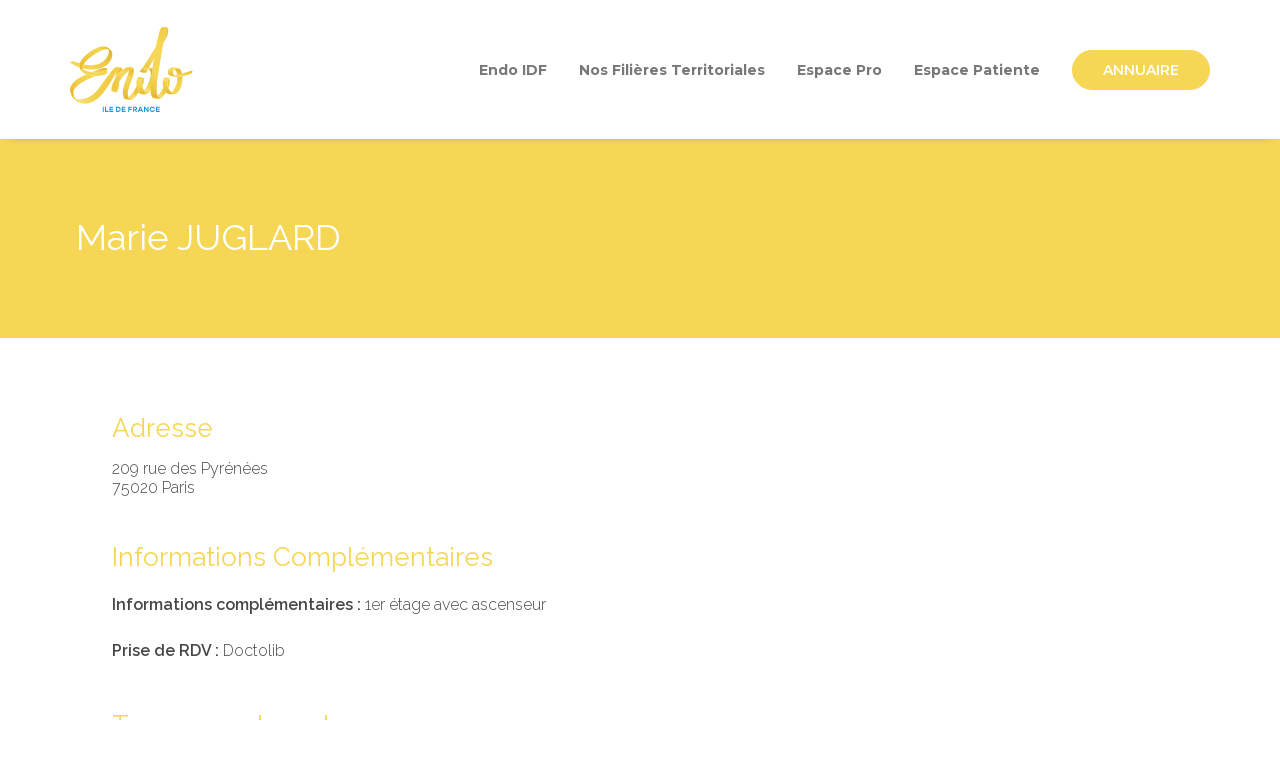

--- FILE ---
content_type: text/html; charset=UTF-8
request_url: https://www.endo-idf.fr/store/marie-juglard/
body_size: 17494
content:
<!DOCTYPE html>
<html class="no-touch" lang="fr-FR" xmlns="http://www.w3.org/1999/xhtml">
<head>
<meta http-equiv="Content-Type" content="text/html; charset=UTF-8">
<meta name="viewport" content="width=device-width, initial-scale=1">
<link rel="profile" href="http://gmpg.org/xfn/11">
<link rel="pingback" href="https://www.endo-idf.fr/xmlrpc.php">
<meta name='robots' content='index, follow, max-image-preview:large, max-snippet:-1, max-video-preview:-1' />
	<style>img:is([sizes="auto" i], [sizes^="auto," i]) { contain-intrinsic-size: 3000px 1500px }</style>
	
	<!-- This site is optimized with the Yoast SEO plugin v21.0 - https://yoast.com/wordpress/plugins/seo/ -->
	<title>Marie JUGLARD - EndoIDF</title>
	<link rel="canonical" href="https://www.endo-idf.fr/store/marie-juglard/" />
	<meta property="og:locale" content="fr_FR" />
	<meta property="og:type" content="article" />
	<meta property="og:title" content="Marie JUGLARD - EndoIDF" />
	<meta property="og:description" content="Catégories:KinésithérapeuteAdresse209 rue des Pyrénées75020 ParisContacterMobile : 07 86 84 16 07E-mail : juglard.marie.kine@gmail.comInformations ComplémentairesInformations complémentaires : 1er étage avec ascenseurPrise [&hellip;]" />
	<meta property="og:url" content="https://www.endo-idf.fr/store/marie-juglard/" />
	<meta property="og:site_name" content="EndoIDF" />
	<meta property="og:image" content="https://www.endo-idf.fr/wp-content/uploads/2023/12/placeholder-endoidf-yoast.jpg" />
	<meta property="og:image:width" content="1200" />
	<meta property="og:image:height" content="675" />
	<meta property="og:image:type" content="image/jpeg" />
	<meta name="twitter:card" content="summary_large_image" />
	<script type="application/ld+json" class="yoast-schema-graph">{"@context":"https://schema.org","@graph":[{"@type":"WebPage","@id":"https://www.endo-idf.fr/store/marie-juglard/","url":"https://www.endo-idf.fr/store/marie-juglard/","name":"Marie JUGLARD - EndoIDF","isPartOf":{"@id":"https://www.endo-idf.fr/#website"},"datePublished":"2024-06-05T09:15:44+00:00","dateModified":"2024-06-05T09:15:44+00:00","breadcrumb":{"@id":"https://www.endo-idf.fr/store/marie-juglard/#breadcrumb"},"inLanguage":"fr-FR","potentialAction":[{"@type":"ReadAction","target":["https://www.endo-idf.fr/store/marie-juglard/"]}]},{"@type":"BreadcrumbList","@id":"https://www.endo-idf.fr/store/marie-juglard/#breadcrumb","itemListElement":[{"@type":"ListItem","position":1,"name":"Accueil","item":"https://www.endo-idf.fr/"},{"@type":"ListItem","position":2,"name":"Marie JUGLARD"}]},{"@type":"WebSite","@id":"https://www.endo-idf.fr/#website","url":"https://www.endo-idf.fr/","name":"EndoIDF","description":"La filière endométriose en Ile de France","publisher":{"@id":"https://www.endo-idf.fr/#organization"},"potentialAction":[{"@type":"SearchAction","target":{"@type":"EntryPoint","urlTemplate":"https://www.endo-idf.fr/?s={search_term_string}"},"query-input":"required name=search_term_string"}],"inLanguage":"fr-FR"},{"@type":"Organization","@id":"https://www.endo-idf.fr/#organization","name":"EndoIDF","url":"https://www.endo-idf.fr/","logo":{"@type":"ImageObject","inLanguage":"fr-FR","@id":"https://www.endo-idf.fr/#/schema/logo/image/","url":"https://www.endo-idf.fr/wp-content/uploads/2023/12/placeholder-2-endoidf-yoast.png","contentUrl":"https://www.endo-idf.fr/wp-content/uploads/2023/12/placeholder-2-endoidf-yoast.png","width":700,"height":700,"caption":"EndoIDF"},"image":{"@id":"https://www.endo-idf.fr/#/schema/logo/image/"}}]}</script>
	<!-- / Yoast SEO plugin. -->


<link rel='dns-prefetch' href='//www.googletagmanager.com' />
<link rel='dns-prefetch' href='//maps.googleapis.com' />
<link rel='dns-prefetch' href='//fonts.googleapis.com' />
<link rel='dns-prefetch' href='//cdnjs.cloudflare.com' />
<link rel="alternate" type="application/rss+xml" title="EndoIDF &raquo; Flux" href="https://www.endo-idf.fr/feed/" />
<link rel="alternate" type="text/calendar" title="EndoIDF &raquo; Flux iCal" href="https://www.endo-idf.fr/evenements/?ical=1" />
<style id='classic-theme-styles-inline-css' type='text/css'>
/*! This file is auto-generated */
.wp-block-button__link{color:#fff;background-color:#32373c;border-radius:9999px;box-shadow:none;text-decoration:none;padding:calc(.667em + 2px) calc(1.333em + 2px);font-size:1.125em}.wp-block-file__button{background:#32373c;color:#fff;text-decoration:none}
</style>
<link rel='stylesheet' id='uncodefont-google-css' href='//fonts.googleapis.com/css?family=Forum%3Aregular%7CManrope%3A200%2C300%2Cregular%2C500%2C600%2C700%2C800%7CPlayfair+Display%3Aregular%2C500%2C600%2C700%2C800%2C900%2Citalic%2C500italic%2C600italic%2C700italic%2C800italic%2C900italic%7CPoppins%3A100%2C100italic%2C200%2C200italic%2C300%2C300italic%2Cregular%2Citalic%2C500%2C500italic%2C600%2C600italic%2C700%2C700italic%2C800%2C800italic%2C900%2C900italic%7CFraunces%3A100%2C200%2C300%2Cregular%2C500%2C600%2C700%2C800%2C900%2C100italic%2C200italic%2C300italic%2Citalic%2C500italic%2C600italic%2C700italic%2C800italic%2C900italic%7CCalistoga%3Aregular%7CQuicksand%3A300%2Cregular%2C500%2C600%2C700%7CMontserrat%3A100%2C200%2C300%2Cregular%2C500%2C600%2C700%2C800%2C900%2C100italic%2C200italic%2C300italic%2Citalic%2C500italic%2C600italic%2C700italic%2C800italic%2C900italic%7CRaleway%3A100%2C200%2C300%2Cregular%2C500%2C600%2C700%2C800%2C900%2C100italic%2C200italic%2C300italic%2Citalic%2C500italic%2C600italic%2C700italic%2C800italic%2C900italic&#038;subset=cyrillic%2Ccyrillic-ext%2Clatin%2Clatin-ext%2Cgreek%2Cvietnamese%2Cdevanagari&#038;ver=2.9.1.5' type='text/css' media='all' />
<link rel='stylesheet' id='uncode-privacy-css' href='https://www.endo-idf.fr/wp-content/plugins/uncode-privacy/assets/css/uncode-privacy-public.css?ver=2.2.3' type='text/css' media='all' />
<link rel='stylesheet' id='wordpress-store-locator-css' href='https://www.endo-idf.fr/wp-content/plugins/wordpress-store-locator/public/css/wordpress-store-locator-public.css?ver=2.1.8' type='text/css' media='all' />
<link rel='stylesheet' id='wordpress-store-locator-bootstrap-css' href='https://www.endo-idf.fr/wp-content/plugins/wordpress-store-locator/public/css/bootstrap.min.css?ver=2.1.8' type='text/css' media='all' />
<link rel='stylesheet' id='font-awesome-store-locator-css' href='https://cdnjs.cloudflare.com/ajax/libs/font-awesome/5.14.0/css/all.min.css?ver=5.14.0' type='text/css' media='all' />
<link rel='stylesheet' id='wordpress-store-locator-custom-css' href='https://www.endo-idf.fr/wp-content/plugins/wordpress-store-locator/public/css/wordpress-store-locator-custom.css?ver=2.1.8' type='text/css' media='all' />
<link rel='stylesheet' id='uncode-style-css' href='https://www.endo-idf.fr/wp-content/themes/uncode/library/css/style.css' type='text/css' media='all' />
<style id='uncode-style-inline-css' type='text/css'>

@media (min-width: 960px) { .limit-width { max-width: 1200px; margin: auto;}}
body.menu-custom-padding .col-lg-0.logo-container, body.menu-custom-padding .col-lg-2.logo-container, body.menu-custom-padding .col-lg-12 .logo-container, body.menu-custom-padding .col-lg-4.logo-container { padding-top: 27px; padding-bottom: 27px; }
body.menu-custom-padding .col-lg-0.logo-container.shrinked, body.menu-custom-padding .col-lg-2.logo-container.shrinked, body.menu-custom-padding .col-lg-12 .logo-container.shrinked, body.menu-custom-padding .col-lg-4.logo-container.shrinked { padding-top: 18px; padding-bottom: 18px; }
@media (max-width: 959px) { body.menu-custom-padding .menu-container .logo-container { padding-top: 18px !important; padding-bottom: 18px !important; } }
#changer-back-color { transition: background-color 1000ms cubic-bezier(0.25, 1, 0.5, 1) !important; } #changer-back-color > div { transition: opacity 1000ms cubic-bezier(0.25, 1, 0.5, 1) !important; } body.bg-changer-init.disable-hover .main-wrapper .style-light,  body.bg-changer-init.disable-hover .main-wrapper .style-light h1,  body.bg-changer-init.disable-hover .main-wrapper .style-light h2, body.bg-changer-init.disable-hover .main-wrapper .style-light h3, body.bg-changer-init.disable-hover .main-wrapper .style-light h4, body.bg-changer-init.disable-hover .main-wrapper .style-light h5, body.bg-changer-init.disable-hover .main-wrapper .style-light h6, body.bg-changer-init.disable-hover .main-wrapper .style-light a, body.bg-changer-init.disable-hover .main-wrapper .style-dark, body.bg-changer-init.disable-hover .main-wrapper .style-dark h1, body.bg-changer-init.disable-hover .main-wrapper .style-dark h2, body.bg-changer-init.disable-hover .main-wrapper .style-dark h3, body.bg-changer-init.disable-hover .main-wrapper .style-dark h4, body.bg-changer-init.disable-hover .main-wrapper .style-dark h5, body.bg-changer-init.disable-hover .main-wrapper .style-dark h6, body.bg-changer-init.disable-hover .main-wrapper .style-dark a { transition: color 1000ms cubic-bezier(0.25, 1, 0.5, 1) !important; }
</style>
<link rel='stylesheet' id='uncode-icons-css' href='https://www.endo-idf.fr/wp-content/themes/uncode/library/css/uncode-icons.css' type='text/css' media='all' />
<link rel='stylesheet' id='uncode-custom-style-css' href='https://www.endo-idf.fr/wp-content/themes/uncode/library/css/style-custom.css' type='text/css' media='all' />
<style id='uncode-custom-style-inline-css' type='text/css'>
.breadcrumb-title {display:none !important;}.row-breadcrumb {border-top-width:0px !important;border-bottom-width:0px !important;border-style:solid !important;}.row-breadcrumb.row-breadcrumb-light {background:linear-gradient(to right , rgb(233, 188, 49) 19% , rgb(255, 231, 119) 77%);}.style-light .breadcrumb a{ color:#ffffff !important;}.tribe-events-c-top-bar__nav-list, .tribe-events-c-view-selector__list {list-style:none !important;}.tribe-events .tribe-events-l-container {padding-top:50px !important;}.tribe-events-c-top-bar__datepicker-desktop {font-size:16px !important;text-transform:uppercase !important;}.tribe-common-c-btn {background-color:#f5d655 !important;}.tribe-events .datepicker .month.active, .tribe-events .datepicker .month.active.focused {background:#f5d655 !important;color:#ffffff;text-shadow:none;}li.mega-menu.menu-item.menu-item-type-custom.menu-item-object-custom.menu-item-has-children ul.mega-menu-inner.in-mega.mega-menu-four li#menu-item-118342.menu-item.menu-item-type-custom.menu-item-object-custom.menu-item-has-children.menu-item-118342.dropdown a.has-badge{color:#f5d655 !important;}li.mega-menu.menu-item.menu-item-type-custom.menu-item-object-custom.menu-item-has-children ul.mega-menu-inner.in-mega.mega-menu-four li#menu-item-118341.menu-item.menu-item-type-custom.menu-item-object-custom.menu-item-has-children.menu-item-118341.dropdown a.has-badge{color:#f5d655 !important;}li.mega-menu.menu-item.menu-item-type-custom.menu-item-object-custom.menu-item-has-children ul.mega-menu-inner.in-mega.mega-menu-four li#menu-item-118343.menu-item.menu-item-type-custom.menu-item-object-custom.menu-item-has-children.menu-item-118343.dropdown a.has-badge{color:#f5d655 !important;}li.mega-menu.menu-item.menu-item-type-custom.menu-item-object-custom.menu-item-has-children ul.mega-menu-inner.in-mega.mega-menu-four li#menu-item-118344.menu-item.menu-item-type-custom.menu-item-object-custom.menu-item-has-children.menu-item-118344.dropdown a.has-badge{color:#f5d655 !important;}.tribe-events-widget {margin-bottom:var(--tec-spacer-7);margin-top:var(--tec-spacer-7);}.menu-badge {margin-left:9px;line-height:normal;font-size:.8em;height:15px;}.style-light .widget-container a:not(.btn-text-skin) {color:#454647 !important;}#wordpress-store-locator-opening {display:none !important;}h1.header-title.h1 span {color:#ffffff !important;}div.tribe-events-calendar-list__event-date-tag.tribe-common-g-col {display:none !important;}time.tribe-events-calendar-list__event-datetime span.tribe-event-date-start {color:#ffffff !important;font-size:1em !important;font-family:Montserrat;text-transform:uppercase !important;font-weight:600;background:#1899d3;padding :2px 10px;}time.tribe-events-calendar-list__event-datetime span.tribe-event-time {color:#ffffff !important;font-size:1em !important;font-family:Montserrat;text-transform:uppercase !important;font-weight:600;background:#1899d3;padding :2px 10px;}time.tribe-events-calendar-list__event-datetime span.tribe-event-date-end {color:#ffffff !important;font-size:1em !important;font-family:Montserrat;text-transform:uppercase !important;font-weight:600;background:#1899d3;padding :2px 10px;} div#store_locator_result_list_item_121784.store_locator_result_list_item.store-locator-col-12.store-locator-col-md-12.store_locator_result_list_item_hover div.store-locator-row div.store-locator-col-sm-12.store_locator_details div.store_locator_result_list_description div#row-unique-0.vc_row.row-container div.row.double-top-padding.single-bottom-padding.single-h-padding.limit-width.row-parent div.wpb_row.row-inner div.wpb_column.pos-top.pos-center.align_left.column_parent.col-lg-12.single-internal-gutter { display:none !important; }time.tribe-events-calendar-list__month-separator-text.tribe-common-h7.tribe-common-h6--min-medium.tribe-common-h--alt {color:#f5d655 !important;font-size:1.1em !important;font-family:400 !important;text-transform:uppercase !important;}a.tribe-events-calendar-list__event-title-link.tribe-common-anchor-thin {font-family:Raleway;font-weight:600;}.tribe-events-c-subscribe-dropdown {display:none !important;}ul#menu-menu-principal.menu-primary-inner.menu-smart.sm li#menu-item-119034.menu-item-button a div.menu-btn-table div.menu-btn-cell div.menu-item.menu-item-type-post_type.menu-item-object-page.menu-item-119034.menu-btn-container.btn {font-weight:600 !important;color:#ffffff !important;font-family:Montserrat !important;letter-spacing:0em !important;text-transform:uppercase;border:1px solid #f5d655;background:#f5d655; font-size:14px !important;;padding:12px 30px !important;}ul#menu-menu-principal.menu-primary-inner.menu-smart.sm li#menu-item-119034.menu-item-button a div.menu-btn-table div.menu-btn-cell div.menu-item.menu-item-type-post_type.menu-item-object-page.menu-item-119034.menu-btn-container.btn:hover{text-transform:uppercase;border:1px solid #f5d655 !important;background:#ffffff !important;color:#f5d655 !important;}.menu-horizontal ul ul a, .vmenu-container ul ul a {font-weight:500 !important;}.mega-menu .mega-menu-inner > li > a {color:#555657 !important; font-weight:600 !important;}.submenu-dark .menu-sub-enhanced .menu-smart ul a {color:#656667 !important;}.menu-sub-enhanced.menu-horizontal .menu-smart > .mega-menu .mega-menu-inner > li > ul > li > a {padding:5px 12px 5px 12px !important;}.style-light p b, .style-dark .style-light p b, .style-light p strong, .style-dark .style-light p strong {color:#454647 !important;}a.menu-footer-endoidf {color:#454647 !important;}a.menu-footer-endoidf:hover{color:#1899d3 !important;}.menu-footer-endoidf-liste {margin :5px 0px 0px 0px !important;}footer#colophon.site-footer div#row-unique-6.vc_row.style-color-xsdn-bg.row-container div.uncode-wrapper.uncode-list {margin-top:15px !important;}.widget-container.widget_nav_menu li, .widget-container.widget_custom_menu li {text-transform:none !important;}.header-title {color:#ffffff !important;}.stores.type-stores.status-publish.hentry.store_category-centre-dimagerie.store_category-centre-de-la-douleur.store_category-centre-de-lendometriose.store_category-service-de-gynecologie div.post-wrapper div.post-body div.post-content.un-no-sidebar-layout div.row-container div.row.row-parent.style-light.limit-width.double-top-padding.double-bottom-padding div.post-title-wrapper h1.post-title {display:none !important;}.stores.type-stores.status-publish.hentry.store_category-centre-dimagerie.store_category-centre-de-la-douleur.store_category-centre-de-lendometriose.store_category-service-de-gynecologie div.post-wrapper div.post-body div.post-content.un-no-sidebar-layout div.row-container div.row.row-parent.style-light.limit-width.double-top-padding.double-bottom-padding div.post-title-wrapper .post-info {display:none !important;}.stores.type-stores div.post-wrapper div.post-body div.post-content.un-no-sidebar-layout div.row-container div.row.row-parent.style-light.limit-width.double-top-padding.double-bottom-padding {padding-bottom:40px !important;padding-top:20px !important;}.row-navigation.row-navigation-light {outline-color:#f5d655;background-color:#f5d655;}div.post-wrapper div.row-container.row-navigation.row-navigation-light div.row.row-parent.style-light.limit-width nav.post-navigation ul.navigation li.page-prev span.btn-container a.btn.btn-link.text-default-color.btn-icon-left {color:#ffffff;}div.post-wrapper div.row-container.row-navigation.row-navigation-light div.row.row-parent.style-light.limit-width nav.post-navigation ul.navigation li.page-next span.btn-container a.btn.btn-link.text-default-color.btn-icon-right {color:#ffffff;}.store_locator_single_categories_title {display:none;}div.row.row-parent.style-light.limit-width.double-top-padding.double-bottom-padding div.post-title-wrapper {display:none;}.store_locator_single_contact {display:none;}.store_locator_single_categories {color:#1899D6 !important;font-size:80%;font-weight:600; }.store-locator-badge-success {color:#ffffff;background-color:#1899D6;}.store_locator_address, .store_locator_contact, .store_locator_tel, .store_locator_mobile, .store_locator_website, .store_locator_result_list_description, .store_locator_custom_fields, .store_locator_actions {font-size:14px;line-height:1.3em;}.store_locator_result_list_description li{font-size:14px;line-height:1.3em;}.store_locator_custom_fields {margin-top:20px;margin-bottom:20px;}.store-locator-badge {display:inline-block;padding:0.25em 0.7em !important;font-size:55% !important;font-weight:600 !important;text-transform:uppercase;line-height:1;text-align:center;white-space:nowrap;vertical-align:baseline;border-radius:0.25rem;transition:color 0.15s ease-in-out, background-color 0.15s ease-in-out, border-color 0.15s ease-in-out, box-shadow 0.15s ease-in-out;}h3.store_locator_name {font-size:22px !important;line-height:32px !important;font-weight:500 !important;}.store_locator_single_address h2{font-size:26px !important;margin:25px 0 15px 0;}.store_locator_single_additional_information h2{font-size:26px !important;margin:25px 0 15px 0;}.store_locator_single_map h2{font-size:26px !important;margin:25px 0 15px 0;}.store_locator_single_categories {padding-top:10px;display:none;}footer .footer-last:not(.footer-center) .social-icon i, .uncode-vc-social:not(.icons-lead) .social-icon i {font-size:30px;}div.main-container footer#colophon.site-footer div.row-container.style-color-nhtu-bg.footer-last div.row.row-parent.style-light.no-top-padding.no-h-padding.no-bottom-padding div.uncell.col-lg-6.pos-middle.text-right div.social-icon.icon-box.icon-box-top.icon-inline a {color:#ffffff !important;}
</style>
<link rel='stylesheet' id='bsf-Defaults-css' href='https://www.endo-idf.fr/wp-content/uploads/smile_fonts/Defaults/Defaults.css?ver=3.19.18' type='text/css' media='all' />
<link rel='stylesheet' id='child-style-css' href='https://www.endo-idf.fr/wp-content/themes/uncode-child/style.css' type='text/css' media='all' />
<script type="text/javascript" src="https://www.endo-idf.fr/wp-includes/js/jquery/jquery.min.js?ver=3.7.1" id="jquery-core-js"></script>
<script type="text/javascript" src="https://www.endo-idf.fr/wp-includes/js/jquery/jquery-migrate.min.js?ver=3.4.1" id="jquery-migrate-js"></script>
<script type="text/javascript" src="/wp-content/themes/uncode/library/js/ai-uncode.min.js" id="uncodeAI" data-home="/" data-path="/" data-breakpoints-images="258,516,720,1032,1440,2064,2880" id="ai-uncode-js"></script>
<script type="text/javascript" id="uncode-init-js-extra">
/* <![CDATA[ */
var SiteParameters = {"days":"jours","hours":"heures","minutes":"minutes","seconds":"secondes","constant_scroll":"on","scroll_speed":"2","parallax_factor":"0.25","loading":"Chargement...","slide_name":"slide","slide_footer":"footer","ajax_url":"https:\/\/www.endo-idf.fr\/wp-admin\/admin-ajax.php","nonce_adaptive_images":"3cce5fe6f2","nonce_srcset_async":"d3e478297d","enable_debug":"","block_mobile_videos":"","is_frontend_editor":"","main_width":["1200","px"],"mobile_parallax_allowed":"","listen_for_screen_update":"1","wireframes_plugin_active":"1","sticky_elements":"off","resize_quality":"90","register_metadata":"","bg_changer_time":"1000","update_wc_fragments":"1","optimize_shortpixel_image":"","menu_mobile_offcanvas_gap":"45","custom_cursor_selector":"[href], .trigger-overlay, .owl-next, .owl-prev, .owl-dot, input[type=\"submit\"], input[type=\"checkbox\"], button[type=\"submit\"], a[class^=\"ilightbox\"], .ilightbox-thumbnail, .ilightbox-prev, .ilightbox-next, .overlay-close, .unmodal-close, .qty-inset > span, .share-button li, .uncode-post-titles .tmb.tmb-click-area, .btn-link, .tmb-click-row .t-inside, .lg-outer button, .lg-thumb img, a[data-lbox], .uncode-close-offcanvas-overlay, .uncode-nav-next, .uncode-nav-prev, .uncode-nav-index","mobile_parallax_animation":"","lbox_enhanced":"1","native_media_player":"","vimeoPlayerParams":"?autoplay=0","ajax_filter_key_search":"key","ajax_filter_key_unfilter":"unfilter","index_pagination_disable_scroll":"","index_pagination_scroll_to":"","uncode_wc_popup_cart_qty":"","disable_hover_hack":"","uncode_nocookie":"","menuHideOnClick":"1","smoothScroll":"off","smoothScrollDisableHover":"","smoothScrollQuery":"960","uncode_force_onepage_dots":"","uncode_smooth_scroll_safe":"","uncode_lb_add_galleries":", .gallery","uncode_lb_add_items":", .gallery .gallery-item a","uncode_adaptive":"1","ai_breakpoints":"258,516,720,1032,1440,2064,2880","uncode_limit_width":"1200px"};
/* ]]> */
</script>
<script type="text/javascript" src="https://www.endo-idf.fr/wp-content/themes/uncode/library/js/init.min.js" id="uncode-init-js"></script>

<!-- Google tag (gtag.js) snippet added by Site Kit -->

<!-- Google Analytics snippet added by Site Kit -->
<script type="text/javascript" src="https://www.googletagmanager.com/gtag/js?id=GT-5M36W7TS" id="google_gtagjs-js" async></script>
<script type="text/javascript" id="google_gtagjs-js-after">
/* <![CDATA[ */
window.dataLayer = window.dataLayer || [];function gtag(){dataLayer.push(arguments);}
gtag("set","linker",{"domains":["www.endo-idf.fr"]});
gtag("js", new Date());
gtag("set", "developer_id.dZTNiMT", true);
gtag("config", "GT-5M36W7TS");
/* ]]> */
</script>

<!-- End Google tag (gtag.js) snippet added by Site Kit -->
<script></script><link rel="https://api.w.org/" href="https://www.endo-idf.fr/wp-json/" /><link rel="EditURI" type="application/rsd+xml" title="RSD" href="https://www.endo-idf.fr/xmlrpc.php?rsd" />
<meta name="generator" content="WordPress 6.7.2" />
<link rel='shortlink' href='https://www.endo-idf.fr/?p=122829' />
<link rel="alternate" title="oEmbed (JSON)" type="application/json+oembed" href="https://www.endo-idf.fr/wp-json/oembed/1.0/embed?url=https%3A%2F%2Fwww.endo-idf.fr%2Fstore%2Fmarie-juglard%2F" />
<link rel="alternate" title="oEmbed (XML)" type="text/xml+oembed" href="https://www.endo-idf.fr/wp-json/oembed/1.0/embed?url=https%3A%2F%2Fwww.endo-idf.fr%2Fstore%2Fmarie-juglard%2F&#038;format=xml" />
<meta name="generator" content="Site Kit by Google 1.135.0" /><meta name="tec-api-version" content="v1"><meta name="tec-api-origin" content="https://www.endo-idf.fr"><link rel="alternate" href="https://www.endo-idf.fr/wp-json/tribe/events/v1/" />
<!-- Google AdSense meta tags added by Site Kit -->
<meta name="google-adsense-platform-account" content="ca-host-pub-2644536267352236">
<meta name="google-adsense-platform-domain" content="sitekit.withgoogle.com">
<!-- End Google AdSense meta tags added by Site Kit -->
<meta name="generator" content="Powered by Slider Revolution 6.6.8 - responsive, Mobile-Friendly Slider Plugin for WordPress with comfortable drag and drop interface." />
<link rel="icon" href="https://www.endo-idf.fr/wp-content/uploads/2023/05/cropped-favicon-endoidf-32x32.png" sizes="32x32" />
<link rel="icon" href="https://www.endo-idf.fr/wp-content/uploads/2023/05/cropped-favicon-endoidf-192x192.png" sizes="192x192" />
<link rel="apple-touch-icon" href="https://www.endo-idf.fr/wp-content/uploads/2023/05/cropped-favicon-endoidf-180x180.png" />
<meta name="msapplication-TileImage" content="https://www.endo-idf.fr/wp-content/uploads/2023/05/cropped-favicon-endoidf-270x270.png" />
<script>function setREVStartSize(e){
			//window.requestAnimationFrame(function() {
				window.RSIW = window.RSIW===undefined ? window.innerWidth : window.RSIW;
				window.RSIH = window.RSIH===undefined ? window.innerHeight : window.RSIH;
				try {
					var pw = document.getElementById(e.c).parentNode.offsetWidth,
						newh;
					pw = pw===0 || isNaN(pw) || (e.l=="fullwidth" || e.layout=="fullwidth") ? window.RSIW : pw;
					e.tabw = e.tabw===undefined ? 0 : parseInt(e.tabw);
					e.thumbw = e.thumbw===undefined ? 0 : parseInt(e.thumbw);
					e.tabh = e.tabh===undefined ? 0 : parseInt(e.tabh);
					e.thumbh = e.thumbh===undefined ? 0 : parseInt(e.thumbh);
					e.tabhide = e.tabhide===undefined ? 0 : parseInt(e.tabhide);
					e.thumbhide = e.thumbhide===undefined ? 0 : parseInt(e.thumbhide);
					e.mh = e.mh===undefined || e.mh=="" || e.mh==="auto" ? 0 : parseInt(e.mh,0);
					if(e.layout==="fullscreen" || e.l==="fullscreen")
						newh = Math.max(e.mh,window.RSIH);
					else{
						e.gw = Array.isArray(e.gw) ? e.gw : [e.gw];
						for (var i in e.rl) if (e.gw[i]===undefined || e.gw[i]===0) e.gw[i] = e.gw[i-1];
						e.gh = e.el===undefined || e.el==="" || (Array.isArray(e.el) && e.el.length==0)? e.gh : e.el;
						e.gh = Array.isArray(e.gh) ? e.gh : [e.gh];
						for (var i in e.rl) if (e.gh[i]===undefined || e.gh[i]===0) e.gh[i] = e.gh[i-1];
											
						var nl = new Array(e.rl.length),
							ix = 0,
							sl;
						e.tabw = e.tabhide>=pw ? 0 : e.tabw;
						e.thumbw = e.thumbhide>=pw ? 0 : e.thumbw;
						e.tabh = e.tabhide>=pw ? 0 : e.tabh;
						e.thumbh = e.thumbhide>=pw ? 0 : e.thumbh;
						for (var i in e.rl) nl[i] = e.rl[i]<window.RSIW ? 0 : e.rl[i];
						sl = nl[0];
						for (var i in nl) if (sl>nl[i] && nl[i]>0) { sl = nl[i]; ix=i;}
						var m = pw>(e.gw[ix]+e.tabw+e.thumbw) ? 1 : (pw-(e.tabw+e.thumbw)) / (e.gw[ix]);
						newh =  (e.gh[ix] * m) + (e.tabh + e.thumbh);
					}
					var el = document.getElementById(e.c);
					if (el!==null && el) el.style.height = newh+"px";
					el = document.getElementById(e.c+"_wrapper");
					if (el!==null && el) {
						el.style.height = newh+"px";
						el.style.display = "block";
					}
				} catch(e){
					console.log("Failure at Presize of Slider:" + e)
				}
			//});
		  };</script>
<noscript><style> .wpb_animate_when_almost_visible { opacity: 1; }</style></noscript></head>
<body class="stores-template-default single single-stores postid-122829 style-color-xsdn-bg tribe-no-js page-template-uncode-child group-blog hormenu-position-left megamenu-full-submenu hmenu hmenu-position-right header-full-width main-center-align menu-custom-padding textual-accent-color menu-mobile-default mobile-parallax-not-allowed ilb-no-bounce unreg uncode-btn-circle qw-body-scroll-disabled megamenu-side-to-side menu-sticky-fix no-qty-fx wpb-js-composer js-comp-ver-7.8 vc_responsive" data-border="0">
		<div id="vh_layout_help"></div><div class="body-borders" data-border="0"><div class="top-border body-border-shadow"></div><div class="right-border body-border-shadow"></div><div class="bottom-border body-border-shadow"></div><div class="left-border body-border-shadow"></div><div class="top-border style-light-bg"></div><div class="right-border style-light-bg"></div><div class="bottom-border style-light-bg"></div><div class="left-border style-light-bg"></div></div>	<div class="box-wrapper">
		<div class="box-container">
		<script type="text/javascript" id="initBox">UNCODE.initBox();</script>
		<div class="menu-wrapper menu-sticky menu-no-arrows">
													
													<header id="masthead" class="navbar menu-primary menu-light submenu-dark style-light-original double-h-padding menu-with-logo">
														<div class="menu-container style-color-xsdn-bg menu-no-borders menu-shadows">
															<div class="row-menu">
																<div class="row-menu-inner">
																	<div id="logo-container-mobile" class="col-lg-0 logo-container middle">
																		<div id="main-logo" class="navbar-header style-light">
																			<a href="https://www.endo-idf.fr/" class="navbar-brand" data-padding-shrink ="18" data-minheight="50" aria-label="EndoIDF"><div class="logo-image main-logo logo-skinnable" data-maxheight="85" style="height: 85px;"><img decoding="async" src="https://www.endo-idf.fr/wp-content/uploads/2023/03/logoEndoSud-2.svg" alt="logo" width="1" height="1" class="img-responsive" /></div></a>
																		</div>
																		<div class="mmb-container"><div class="mobile-additional-icons"></div><div class="mobile-menu-button mobile-menu-button-light lines-button"><span class="lines"><span></span></span></div></div>
																	</div>
																	<div class="col-lg-12 main-menu-container middle">
																		<div class="menu-horizontal menu-dd-shadow-xs menu-sub-enhanced">
																			<div class="menu-horizontal-inner">
																				<div class="nav navbar-nav navbar-main navbar-nav-last"><ul id="menu-menu-principal" class="menu-primary-inner menu-smart sm"><li id="menu-item-118991" class="menu-item menu-item-type-custom menu-item-object-custom menu-item-has-children menu-item-118991 dropdown menu-item-link"><a title="Endo IDF" href="#" data-toggle="dropdown" class="dropdown-toggle" data-type="title">Endo IDF<i class="fa fa-angle-down fa-dropdown"></i></a>
<ul role="menu" class="drop-menu">
	<li id="menu-item-118992" class="menu-item menu-item-type-post_type menu-item-object-page menu-item-118992"><a title="À propos de la filière Endo IDF" href="https://www.endo-idf.fr/a-propos/">À propos de la filière Endo IDF<i class="fa fa-angle-right fa-dropdown"></i></a></li>
	<li id="menu-item-118993" class="menu-item menu-item-type-post_type menu-item-object-page menu-item-118993"><a title="Gradation des soins" href="https://www.endo-idf.fr/gradation-soins/">Gradation des soins<i class="fa fa-angle-right fa-dropdown"></i></a></li>
	<li id="menu-item-118994" class="menu-item menu-item-type-post_type menu-item-object-page menu-item-118994"><a title="Docuthèque" href="https://www.endo-idf.fr/docutheque/">Docuthèque<i class="fa fa-angle-right fa-dropdown"></i></a></li>
	<li id="menu-item-118996" class="menu-item menu-item-type-post_type menu-item-object-page menu-item-118996"><a title="Actualités" href="https://www.endo-idf.fr/actualites/">Actualités<i class="fa fa-angle-right fa-dropdown"></i></a></li>
	<li id="menu-item-118995" class="menu-item menu-item-type-custom menu-item-object-custom menu-item-118995"><a title="Agenda" href="https://www.endo-idf.fr/evenements/">Agenda<i class="fa fa-angle-right fa-dropdown"></i></a></li>
</ul>
</li>
<li class="mega-menu menu-item menu-item-type-custom menu-item-object-custom menu-item-has-children"><a href="#">Nos Filières Territoriales<i class="fa fa-angle-down fa-dropdown"></i></a>
<ul role="menu" class="mega-menu-inner in-mega mega-menu-four" data-lenis-prevent>
	<li id="menu-item-119015" class="menu-item menu-item-type-custom menu-item-object-custom menu-item-has-children menu-item-119015 dropdown"><a title="Sud IDF" href="#" class="has-badge" data-type="title">Sud IDF<span class="menu-badge font-ui" style="color:#17ce80;"><span class="menu-badge__text" style="background: rgba(23, 206, 128, .2) !important;">75-91-92-94</span></span><i class="fa fa-angle-down fa-dropdown"></i></a>
	<ul role="menu" class="drop-menu">
		<li id="menu-item-118997" class="menu-item menu-item-type-post_type menu-item-object-page menu-item-118997"><a title="Présentation" href="https://www.endo-idf.fr/territoire-sud-idf/">Présentation<i class="fa fa-angle-right fa-dropdown"></i></a></li>
		<li id="menu-item-119009" class="menu-item menu-item-type-post_type menu-item-object-page menu-item-119009"><a title="Outils de communication" href="https://www.endo-idf.fr/outils-communication-endosud-idf/">Outils de communication<i class="fa fa-angle-right fa-dropdown"></i></a></li>
		<li id="menu-item-119014" class="menu-item menu-item-type-post_type menu-item-object-page menu-item-119014"><a title="Partenaires" href="https://www.endo-idf.fr/nos-partenaires-endosud-idf/">Partenaires<i class="fa fa-angle-right fa-dropdown"></i></a></li>
		<li id="menu-item-119072" class="menu-item menu-item-type-post_type menu-item-object-page menu-item-119072"><a title="Contactez-nous" href="https://www.endo-idf.fr/formulaire-de-contact-filiere-endo-sud/">Contactez-nous<i class="fa fa-angle-right fa-dropdown"></i></a></li>
	</ul>
</li>
	<li id="menu-item-119016" class="menu-item menu-item-type-custom menu-item-object-custom menu-item-has-children menu-item-119016 dropdown"><a title="Centre-Ouest IDF" href="#" class="has-badge" data-type="title">Centre-Ouest IDF<span class="menu-badge font-ui" style="color:#73d0f4;"><span class="menu-badge__text" style="background: rgba(115, 208, 244, .2) !important;">92-95</span></span><i class="fa fa-angle-down fa-dropdown"></i></a>
	<ul role="menu" class="drop-menu">
		<li id="menu-item-119006" class="menu-item menu-item-type-post_type menu-item-object-page menu-item-119006"><a title="Présentation" href="https://www.endo-idf.fr/territoire-centre-ouest-idf/">Présentation<i class="fa fa-angle-right fa-dropdown"></i></a></li>
		<li id="menu-item-119008" class="menu-item menu-item-type-post_type menu-item-object-page menu-item-119008"><a title="Outils de communication" href="https://www.endo-idf.fr/outils-communication/">Outils de communication<i class="fa fa-angle-right fa-dropdown"></i></a></li>
		<li id="menu-item-119013" class="menu-item menu-item-type-post_type menu-item-object-page menu-item-119013"><a title="Partenaires" href="https://www.endo-idf.fr/nos-partenaires-filiere-centre-ouest/">Partenaires<i class="fa fa-angle-right fa-dropdown"></i></a></li>
		<li id="menu-item-119073" class="menu-item menu-item-type-post_type menu-item-object-page menu-item-119073"><a title="Contactez-nous" href="https://www.endo-idf.fr/contact-filiere-centreouest/">Contactez-nous<i class="fa fa-angle-right fa-dropdown"></i></a></li>
	</ul>
</li>
	<li id="menu-item-119018" class="menu-item menu-item-type-custom menu-item-object-custom menu-item-has-children menu-item-119018 dropdown"><a title="Nord-Est IDF" href="#" class="has-badge" data-type="title">Nord-Est IDF<span class="menu-badge font-ui" style="color:#ffb27d;"><span class="menu-badge__text" style="background: rgba(255, 178, 125, .2) !important;">75-77-93</span></span><i class="fa fa-angle-down fa-dropdown"></i></a>
	<ul role="menu" class="drop-menu">
		<li id="menu-item-119005" class="menu-item menu-item-type-post_type menu-item-object-page menu-item-119005"><a title="Présentation" href="https://www.endo-idf.fr/territoire-nord-est-idf/">Présentation<i class="fa fa-angle-right fa-dropdown"></i></a></li>
		<li id="menu-item-119010" class="menu-item menu-item-type-post_type menu-item-object-page menu-item-119010"><a title="Outils de communication" href="https://www.endo-idf.fr/outils-communication-endo-nord-est-2/">Outils de communication<i class="fa fa-angle-right fa-dropdown"></i></a></li>
		<li id="menu-item-119003" class="menu-item menu-item-type-post_type menu-item-object-page menu-item-119003"><a title="Partenaires" href="https://www.endo-idf.fr/nos-partenaires-filiere-endo-nord-est/">Partenaires<i class="fa fa-angle-right fa-dropdown"></i></a></li>
		<li id="menu-item-119071" class="menu-item menu-item-type-post_type menu-item-object-page menu-item-119071"><a title="Contactez-nous" href="https://www.endo-idf.fr/formulaire-de-contact-filiere-nord-est/">Contactez-nous<i class="fa fa-angle-right fa-dropdown"></i></a></li>
	</ul>
</li>
	<li id="menu-item-119017" class="menu-item menu-item-type-custom menu-item-object-custom menu-item-has-children menu-item-119017 dropdown"><a title="78 &amp; 95 Ouest IDF" href="#" class="has-badge" data-type="title">78 &#038; 95 Ouest IDF<span class="menu-badge font-ui" style="color:#ffa4cd;"><span class="menu-badge__text" style="background: rgba(255, 164, 205, .2) !important;">78-95</span></span><i class="fa fa-angle-down fa-dropdown"></i></a>
	<ul role="menu" class="drop-menu">
		<li id="menu-item-118998" class="menu-item menu-item-type-post_type menu-item-object-page menu-item-118998"><a title="Présentation" href="https://www.endo-idf.fr/territoire-78-95ouest-voyelle/">Présentation<i class="fa fa-angle-right fa-dropdown"></i></a></li>
		<li id="menu-item-119007" class="menu-item menu-item-type-post_type menu-item-object-page menu-item-119007"><a title="Outils de communication" href="https://www.endo-idf.fr/outils-communication-voyelle/">Outils de communication<i class="fa fa-angle-right fa-dropdown"></i></a></li>
		<li id="menu-item-119011" class="menu-item menu-item-type-post_type menu-item-object-page menu-item-119011"><a title="Partenaires" href="https://www.endo-idf.fr/nos-partenaires-78-95-voyelle/">Partenaires<i class="fa fa-angle-right fa-dropdown"></i></a></li>
		<li id="menu-item-119070" class="menu-item menu-item-type-post_type menu-item-object-page menu-item-119070"><a title="Contactez-nous" href="https://www.endo-idf.fr/formulaire-de-contact-filiere-voyelle/">Contactez-nous<i class="fa fa-angle-right fa-dropdown"></i></a></li>
	</ul>
</li>
</ul>
</li>
<li id="menu-item-119032" class="menu-item menu-item-type-custom menu-item-object-custom menu-item-has-children menu-item-119032 dropdown menu-item-link"><a title="Espace Pro" href="#" data-toggle="dropdown" class="dropdown-toggle" data-type="title">Espace Pro<i class="fa fa-angle-down fa-dropdown"></i></a>
<ul role="menu" class="drop-menu">
	<li id="menu-item-119081" class="menu-item menu-item-type-post_type menu-item-object-page menu-item-119081"><a title="Modalités d’adhésion" href="https://www.endo-idf.fr/modalites-adhesion/">Modalités d’adhésion<i class="fa fa-angle-right fa-dropdown"></i></a></li>
	<li id="menu-item-119661" class="menu-item menu-item-type-post_type menu-item-object-page menu-item-119661"><a title="Charte d’adhésion" href="https://www.endo-idf.fr/charte-dadhesion/">Charte d’adhésion<i class="fa fa-angle-right fa-dropdown"></i></a></li>
	<li id="menu-item-120588" class="menu-item menu-item-type-post_type menu-item-object-page menu-item-120588"><a title="Adhésion" href="https://www.endo-idf.fr/adhesion/">Adhésion<i class="fa fa-angle-right fa-dropdown"></i></a></li>
	<li id="menu-item-119035" class="menu-item menu-item-type-post_type menu-item-object-page menu-item-119035"><a title="Catalogue de formations" href="https://www.endo-idf.fr/catalogue-formations-2/">Catalogue de formations<i class="fa fa-angle-right fa-dropdown"></i></a></li>
	<li id="menu-item-119033" class="menu-item menu-item-type-custom menu-item-object-custom menu-item-119033"><a title="Agenda" href="https://www.endo-idf.fr/evenements/">Agenda<i class="fa fa-angle-right fa-dropdown"></i></a></li>
</ul>
</li>
<li id="menu-item-119036" class="menu-item menu-item-type-custom menu-item-object-custom menu-item-has-children menu-item-119036 dropdown menu-item-link"><a title="Espace Patiente" href="#" data-toggle="dropdown" class="dropdown-toggle" data-type="title">Espace Patiente<i class="fa fa-angle-down fa-dropdown"></i></a>
<ul role="menu" class="drop-menu">
	<li id="menu-item-119080" class="menu-item menu-item-type-post_type menu-item-object-page menu-item-119080"><a title="Qu&#039;est ce que l&#039;endométriose" href="https://www.endo-idf.fr/definition/">Qu&#8217;est ce que l&#8217;endométriose<i class="fa fa-angle-right fa-dropdown"></i></a></li>
	<li id="menu-item-119040" class="menu-item menu-item-type-post_type menu-item-object-page menu-item-119040"><a title="Parcours de soins dans la filière" href="https://www.endo-idf.fr/parcours-de-soins-dans-la-filiere/">Parcours de soins dans la filière<i class="fa fa-angle-right fa-dropdown"></i></a></li>
	<li id="menu-item-119041" class="menu-item menu-item-type-post_type menu-item-object-page menu-item-119041"><a title="Vos droits" href="https://www.endo-idf.fr/vos-droits/">Vos droits<i class="fa fa-angle-right fa-dropdown"></i></a></li>
	<li id="menu-item-119042" class="menu-item menu-item-type-post_type menu-item-object-page menu-item-119042"><a title="Questions Fréquentes" href="https://www.endo-idf.fr/faq/">Questions Fréquentes<i class="fa fa-angle-right fa-dropdown"></i></a></li>
	<li id="menu-item-119038" class="menu-item menu-item-type-custom menu-item-object-custom menu-item-119038"><a title="Agenda" href="https://www.endo-idf.fr/evenements/">Agenda<i class="fa fa-angle-right fa-dropdown"></i></a></li>
</ul>
</li>
<li id="menu-item-119034" class="menu-item-button"><a title="Annuaire" href="https://www.endo-idf.fr/annuaire/"><div class="menu-btn-table"><div class="menu-btn-cell"><div class="menu-item menu-item-type-post_type menu-item-object-page menu-item-119034 menu-btn-container btn"><span>Annuaire</span></div></div></div></a></li>
</ul></div><div class="uncode-close-offcanvas-mobile lines-button close navbar-mobile-el"><span class="lines"></span></div></div>
																		</div>
																	</div>
																</div>
															</div></div>
													</header>
												</div>			<script type="text/javascript" id="fixMenuHeight">UNCODE.fixMenuHeight();</script>
						<div class="main-wrapper">
				<div class="main-container">
					<div class="page-wrapper">
						<div class="sections-container">
<div id="page-header"><div class="header-basic style-dark">
													<div class="background-element header-wrapper style-color-210407-bg header-only-text" data-height="20" style="min-height: 200px;">
													<div class="header-main-container limit-width">
															<div class="header-content header-left header-center header-align-left">
																<div class="header-content-inner" >
																	<h1 class="header-title font-162377 h2 font-weight-400"><span>Marie JUGLARD</span></h1>
																</div>
															</div>
														</div></div>
												</div></div><script type="text/javascript">UNCODE.initHeader();</script><article id="post-122829" class="page-body style-color-xsdn-bg post-122829 stores type-stores status-publish hentry store_category-kinesitherapeute">
          <div class="post-wrapper">
          	<div class="post-body"><div class="post-content un-no-sidebar-layout"><div class="row-container">
		  					<div class="row row-parent style-light limit-width double-top-padding double-bottom-padding">
									<div class="row-container">
		  					<div class="row row-parent style-light limit-width no-top-padding double-bottom-padding">
									<div class="store-locator-row"><div class="store_locator_single_categories store-locator-col-12"><strong class="store_locator_single_categories_title">Catégories:</strong>Kinésithérapeute</div><div class="store_locator_single_description store-locator-col-12">
</div><div class="store_locator_single_address store-locator-col-12 store-locator-col-sm-6"><h2>Adresse</h2>209 rue des Pyrénées<br/>75020 Paris</div><div class="store_locator_single_contact store-locator-col-12 store-locator-col-sm-6"><h2>Contacter</h2>Mobile : <a href="tel:07 86 84 16 07">07 86 84 16 07</a><br/>E-mail : <a href="mailto:juglard.marie.kine@gmail.com">juglard.marie.kine@gmail.com</a><br/></div><div class="store_locator_single_additional_information store-locator-col-12"><h2>Informations Complémentaires</h2><p class="store_locator_single_additional_information_item wordpress_store_locator_informations_complmentaires"><b>Informations complémentaires :</b> 1er étage avec ascenseur</p><p class="store_locator_single_additional_information_item wordpress_store_locator_prise_de_rdv"><b>Prise de RDV :</b> Doctolib</p></div><div id="store_locator_single_map" class="store_locator_single_map store-locator-col-12"><h2 id="#store-locator-map-headline" class="store-locator-map-headline">Trouver sur la carte</h2><div class="store_locator_single_map_render" 
                                data-lat="48.8627084" 
                                data-lng="2.3997313"></div></div></div>
								</div>
							</div>
								</div>
							</div></div></div><div class="row-container row-navigation row-navigation-light">
		  					<div class="row row-parent style-light limit-width">
									<nav class="post-navigation">
									<ul class="navigation"><li class="page-prev"><span class="btn-container"><a class="btn btn-link text-default-color btn-icon-left" href="https://www.endo-idf.fr/store/michel-bruno/" rel="prev"><i class="fa fa-angle-left"></i><span>Précédent</span></a></span></li><li class="page-next"><span class="btn-container"><a class="btn btn-link text-default-color btn-icon-right" href="https://www.endo-idf.fr/store/kadidja-diakhite/" rel="next"><span>Suivant</span><i class="fa fa-angle-right"></i></a></span></li></ul><!-- .navigation -->
							</nav><!-- .post-navigation -->
								</div>
							</div>
          </div>
        </article>								</div><!-- sections container -->
							</div><!-- page wrapper -->
												<footer id="colophon" class="site-footer">
							<div data-parent="true" class="vc_row style-color-xsdn-bg row-container" id="row-unique-0"><div class="row double-top-padding double-bottom-padding single-h-padding full-width row-parent"><div class="wpb_row row-inner"><div class="wpb_column pos-top pos-center align_left column_parent col-lg-2 single-internal-gutter"><div class="uncol style-dark"  ><div class="uncoltable"><div class="uncell no-block-padding" ><div class="uncont" ><div class="uncode-single-media  text-left"><div class="single-wrapper" style="max-width: 85%;"><div class="tmb tmb-light  tmb-media-first tmb-media-last tmb-content-overlay tmb-no-bg"><div class="t-inside"><div class="t-entry-visual"><div class="t-entry-visual-tc"><div class="uncode-single-media-wrapper"><div class="fluid-svg"><span id="icon-665324" style="width:100%" class="icon-media"><img decoding="async" src="https://www.endo-idf.fr/wp-content/uploads/2023/03/logoEndoSud-2.svg" alt=""></span></div></div>
					</div>
				</div></div></div></div></div></div></div></div></div></div><div class="wpb_column pos-top pos-center align_left column_parent col-lg-2 tablet-hidden mobile-hidden single-internal-gutter"><div class="uncol style-dark"  ><div class="uncoltable"><div class="uncell no-block-padding" ><div class="uncont" ><div class="vc_custom_heading_wrap "><div class="heading-text el-text" ><h5 class="font-117462 h5 font-weight-600 text-color-210407-color" ><span>A propos d'Endo IDF</span></h5></div><div class="clear"></div></div><div class="uncode-wrapper uncode-list" >
<ul class="menu-footer-endoidf-liste">
 	<li><a class="menu-footer-endoidf" href="https://www.endo-idf.fr/a-propos-de-endo-idf/" rel="nofollow noopener">Présentation</a></li>
 	<li><a class="menu-footer-endoidf" href="https://www.endo-idf.fr/gradation-soins/" rel="nofollow noopener">Gradation des soins</a></li>
 	<li><a class="menu-footer-endoidf" href="https://www.endo-idf.fr/docutheque/" rel="nofollow noopener">Docuthèque</a></li>
 	<li><a class="menu-footer-endoidf" href="https://www.endo-idf.fr/annuaire" rel="nofollow noopener">Annuaire</a></li>
</ul>
</div></div></div></div></div></div><div class="wpb_column pos-top pos-center align_left column_parent col-lg-2 single-internal-gutter"><div class="uncol style-dark"  ><div class="uncoltable"><div class="uncell no-block-padding" ><div class="uncont" ><div class="vc_custom_heading_wrap "><div class="heading-text el-text" ><h5 class="font-117462 h5 font-weight-600 text-color-210407-color" ><span>Filières Territoriales</span></h5></div><div class="clear"></div></div><div class="uncode-wrapper uncode-list" >
<ul class="menu-footer-endoidf-liste">
 	<li><a class="menu-footer-endoidf" href="https://www.endo-idf.fr/territoire-sud-idf/" rel="nofollow noopener">Sud IDF</a></li>
 	<li><a class="menu-footer-endoidf" href="https://www.endo-idf.fr/territoire-centre-ouest-idf/" rel="nofollow noopener">Centre-Ouest IDF</a></li>
 	<li><a class="menu-footer-endoidf" href="https://www.endo-idf.fr/territoire-nord-est-idf/" rel="nofollow noopener">Nord-Est IDF</a></li>
 	<li><a class="menu-footer-endoidf" href="https://www.endo-idf.fr/territoire-78-95ouest-voyelle/" rel="nofollow noopener">78 &amp; 95 Ouest IDF</a></li>
</ul>
</div></div></div></div></div></div><div class="wpb_column pos-top pos-center align_left column_parent col-lg-2 single-internal-gutter"><div class="uncol style-dark"  ><div class="uncoltable"><div class="uncell no-block-padding" ><div class="uncont" ><div class="vc_custom_heading_wrap "><div class="heading-text el-text" ><h5 class="font-117462 h5 font-weight-600 text-color-210407-color" ><span>Espace Pro</span></h5></div><div class="clear"></div></div><div class="uncode-wrapper uncode-list" >
<ul class="menu-footer-endoidf-liste">
 	<li><a class="menu-footer-endoidf" href="https://www.endo-idf.fr/modalites-adhesion/" rel="nofollow noopener">Modalités d'adhésion</a></li>
 	<li><a class="menu-footer-endoidf" href="https://www.endo-idf.fr/charte-dadhesion/" rel="nofollow noopener">Charte d'adhésion</a></li>
 	<li><a class="menu-footer-endoidf" href="https://www.endo-idf.fr/adhésions/" rel="nofollow noopener">Adhésions</a></li>
 	<li><a class="menu-footer-endoidf" href="https://www.endo-idf.fr/formations/" rel="nofollow noopener">Formations</a></li>
</ul>
</div></div></div></div></div></div><div class="wpb_column pos-top pos-center align_left column_parent col-lg-2 single-internal-gutter"><div class="uncol style-dark"  ><div class="uncoltable"><div class="uncell no-block-padding" ><div class="uncont" ><div class="vc_custom_heading_wrap "><div class="heading-text el-text" ><h5 class="font-117462 h5 font-weight-600 text-color-210407-color" ><span>Espace Patiente</span></h5></div><div class="clear"></div></div><div class="uncode-wrapper uncode-list" >
<ul class="menu-footer-endoidf-liste">
 	<li><a class="menu-footer-endoidf" href="https://www.endo-idf.fr/definition/" rel="nofollow noopener">Qu'est ce que l'endométriose</a></li>
 	<li><a class="menu-footer-endoidf" href="https://www.endo-idf.fr/parcours-de-soins-dans-la-filiere/" rel="nofollow noopener">Parcours de soins</a></li>
 	<li><a class="menu-footer-endoidf" href="https://www.endo-idf.fr/vos-droits/" rel="nofollow noopener">Vos Droits</a></li>
 	<li><a class="menu-footer-endoidf" href="https://www.endo-idf.fr/faq/" rel="nofollow noopener">Questions Fréquentes</a></li>
</ul>
</div></div></div></div></div></div><div class="wpb_column pos-top pos-center align_left column_parent col-lg-2 single-internal-gutter"><div class="uncol style-dark"  ><div class="uncoltable"><div class="uncell no-block-padding" ><div class="uncont" ><div class="vc_custom_heading_wrap "><div class="heading-text el-text" ><h5 class="font-117462 h5 font-weight-600 text-color-210407-color" ><span>Informations</span></h5></div><div class="clear"></div></div><div class="uncode-wrapper uncode-list" >
<ul class="menu-footer-endoidf-liste">
 	<li><a class="menu-footer-endoidf" href="https://www.endo-idf.fr/a-propos-de-endo-idf/" rel="nofollow noopener">Actualités</a></li>
 	<li><a class="menu-footer-endoidf" href="https://www.endo-idf.fr/gradation-soins/" rel="nofollow noopener">Agenda</a></li>
 	<li><a class="menu-footer-endoidf" href="https://www.endo-idf.fr/politique-de-confidentialite/" rel="nofollow noopener">Politique de confidentialité</a></li>
 	<li><a class="menu-footer-endoidf" href="https://www.endo-idf.fr/mentions-legales/" rel="nofollow noopener">Mentions légales</a></li>
</ul>
</div></div></div></div></div></div><script id="script-row-unique-0" data-row="script-row-unique-0" type="text/javascript" class="vc_controls">UNCODE.initRow(document.getElementById("row-unique-0"));</script></div></div></div><div class="row-container style-color-nhtu-bg footer-last">
		  					<div class="row row-parent style-light no-top-padding no-h-padding no-bottom-padding">
									<div class="site-info uncell col-lg-6 pos-middle text-left"><p><span style="color: #ffffff;">© Com&amp;Co 2023</span></p>
</div><!-- site info --><div class="uncell col-lg-6 pos-middle text-right"><div class="social-icon icon-box icon-box-top icon-inline"><a href="https://www.linkedin.com/company/fili%C3%A8re-endom%C3%A9triose-ile-de-france/" target="_blank"><i class="fa fa-linkedin1"></i></a></div></div>
								</div>
							</div>						</footer>
												<div class="overlay-menu-focus style-dark-bg "></div>					</div><!-- main container -->
				</div><!-- main wrapper -->
							</div><!-- box container -->
					</div><!-- box wrapper -->
		<div class="style-light footer-scroll-top footer-scroll-higher footer-scroll-circle"><a href="#" class="scroll-top"><i class="fa fa-angle-up fa-stack btn-default btn-hover-nobg"></i></a></div>
		
	
		<script>
			window.RS_MODULES = window.RS_MODULES || {};
			window.RS_MODULES.modules = window.RS_MODULES.modules || {};
			window.RS_MODULES.waiting = window.RS_MODULES.waiting || [];
			window.RS_MODULES.defered = true;
			window.RS_MODULES.moduleWaiting = window.RS_MODULES.moduleWaiting || {};
			window.RS_MODULES.type = 'compiled';
		</script>
		<div class="gdpr-overlay"></div><div class="gdpr gdpr-privacy-preferences" data-nosnippet="true">
	<div class="gdpr-wrapper">
		<form method="post" class="gdpr-privacy-preferences-frm" action="https://www.endo-idf.fr/wp-admin/admin-post.php">
			<input type="hidden" name="action" value="uncode_privacy_update_privacy_preferences">
			<input type="hidden" id="update-privacy-preferences-nonce" name="update-privacy-preferences-nonce" value="8560dca3fb" /><input type="hidden" name="_wp_http_referer" value="/store/marie-juglard/" />			<header>
				<div class="gdpr-box-title">
					<h3>Privacy Preference Center</h3>
					<span class="gdpr-close"></span>
				</div>
			</header>
			<div class="gdpr-content">
				<div class="gdpr-tab-content">
					<div class="gdpr-consent-management gdpr-active">
						<header>
							<h4>Privacy Preferences</h4>
						</header>
						<div class="gdpr-info">
							<p></p>
													</div>
					</div>
				</div>
			</div>
			<footer>
				<input type="submit" class="btn-accent btn-flat" value="Save Preferences">
								<input type="hidden" id="uncode_privacy_save_cookies_from_banner" name="uncode_privacy_save_cookies_from_banner" value="false">
				<input type="hidden" id="uncode_privacy_save_cookies_from_banner_button" name="uncode_privacy_save_cookies_from_banner_button" value="">
							</footer>
		</form>
	</div>
</div>
		<script>
		( function ( body ) {
			'use strict';
			body.className = body.className.replace( /\btribe-no-js\b/, 'tribe-js' );
		} )( document.body );
		</script>
		<script> /* <![CDATA[ */var tribe_l10n_datatables = {"aria":{"sort_ascending":": activate to sort column ascending","sort_descending":": activate to sort column descending"},"length_menu":"Show _MENU_ entries","empty_table":"No data available in table","info":"Showing _START_ to _END_ of _TOTAL_ entries","info_empty":"Showing 0 to 0 of 0 entries","info_filtered":"(filtered from _MAX_ total entries)","zero_records":"No matching records found","search":"Search:","all_selected_text":"All items on this page were selected. ","select_all_link":"Select all pages","clear_selection":"Clear Selection.","pagination":{"all":"All","next":"Next","previous":"Previous"},"select":{"rows":{"0":"","_":": Selected %d rows","1":": Selected 1 row"}},"datepicker":{"dayNames":["dimanche","lundi","mardi","mercredi","jeudi","vendredi","samedi"],"dayNamesShort":["dim","lun","mar","mer","jeu","ven","sam"],"dayNamesMin":["D","L","M","M","J","V","S"],"monthNames":["janvier","f\u00e9vrier","mars","avril","mai","juin","juillet","ao\u00fbt","septembre","octobre","novembre","d\u00e9cembre"],"monthNamesShort":["janvier","f\u00e9vrier","mars","avril","mai","juin","juillet","ao\u00fbt","septembre","octobre","novembre","d\u00e9cembre"],"monthNamesMin":["Jan","F\u00e9v","Mar","Avr","Mai","Juin","Juil","Ao\u00fbt","Sep","Oct","Nov","D\u00e9c"],"nextText":"Next","prevText":"Prev","currentText":"Today","closeText":"Done","today":"Today","clear":"Clear"}};/* ]]> */ </script><script type="text/html" id="wpb-modifications"> window.wpbCustomElement = 1; </script><link rel='stylesheet' id='rs-plugin-settings-css' href='https://www.endo-idf.fr/wp-content/plugins/revslider/public/assets/css/rs6.css?ver=6.6.8' type='text/css' media='all' />
<style id='rs-plugin-settings-inline-css' type='text/css'>
#rs-demo-id {}
</style>
<script type="text/javascript" src="https://www.endo-idf.fr/wp-content/plugins/revslider/public/assets/js/rbtools.min.js?ver=6.6.8" defer async id="tp-tools-js"></script>
<script type="text/javascript" src="https://www.endo-idf.fr/wp-content/plugins/revslider/public/assets/js/rs6.min.js?ver=6.6.8" defer async id="revmin-js"></script>
<script type="text/javascript" src="https://www.endo-idf.fr/wp-content/plugins/uncode-privacy/assets/js/js-cookie.min.js?ver=2.2.0" id="js-cookie-js"></script>
<script type="text/javascript" id="uncode-privacy-js-extra">
/* <![CDATA[ */
var Uncode_Privacy_Parameters = {"accent_color":"#1899d3"};
/* ]]> */
</script>
<script type="text/javascript" src="https://www.endo-idf.fr/wp-content/plugins/uncode-privacy/assets/js/uncode-privacy-public.min.js?ver=2.2.3" id="uncode-privacy-js"></script>
<script type="text/javascript" id="mediaelement-core-js-before">
/* <![CDATA[ */
var mejsL10n = {"language":"fr","strings":{"mejs.download-file":"T\u00e9l\u00e9charger le fichier","mejs.install-flash":"Vous utilisez un navigateur qui n\u2019a pas le lecteur Flash activ\u00e9 ou install\u00e9. Veuillez activer votre extension Flash ou t\u00e9l\u00e9charger la derni\u00e8re version \u00e0 partir de cette adresse\u00a0: https:\/\/get.adobe.com\/flashplayer\/","mejs.fullscreen":"Plein \u00e9cran","mejs.play":"Lecture","mejs.pause":"Pause","mejs.time-slider":"Curseur de temps","mejs.time-help-text":"Utilisez les fl\u00e8ches droite\/gauche pour avancer d\u2019une seconde, haut\/bas pour avancer de dix secondes.","mejs.live-broadcast":"\u00c9mission en direct","mejs.volume-help-text":"Utilisez les fl\u00e8ches haut\/bas pour augmenter ou diminuer le volume.","mejs.unmute":"R\u00e9activer le son","mejs.mute":"Muet","mejs.volume-slider":"Curseur de volume","mejs.video-player":"Lecteur vid\u00e9o","mejs.audio-player":"Lecteur audio","mejs.captions-subtitles":"L\u00e9gendes\/Sous-titres","mejs.captions-chapters":"Chapitres","mejs.none":"Aucun","mejs.afrikaans":"Afrikaans","mejs.albanian":"Albanais","mejs.arabic":"Arabe","mejs.belarusian":"Bi\u00e9lorusse","mejs.bulgarian":"Bulgare","mejs.catalan":"Catalan","mejs.chinese":"Chinois","mejs.chinese-simplified":"Chinois (simplifi\u00e9)","mejs.chinese-traditional":"Chinois (traditionnel)","mejs.croatian":"Croate","mejs.czech":"Tch\u00e8que","mejs.danish":"Danois","mejs.dutch":"N\u00e9erlandais","mejs.english":"Anglais","mejs.estonian":"Estonien","mejs.filipino":"Filipino","mejs.finnish":"Finnois","mejs.french":"Fran\u00e7ais","mejs.galician":"Galicien","mejs.german":"Allemand","mejs.greek":"Grec","mejs.haitian-creole":"Cr\u00e9ole ha\u00eftien","mejs.hebrew":"H\u00e9breu","mejs.hindi":"Hindi","mejs.hungarian":"Hongrois","mejs.icelandic":"Islandais","mejs.indonesian":"Indon\u00e9sien","mejs.irish":"Irlandais","mejs.italian":"Italien","mejs.japanese":"Japonais","mejs.korean":"Cor\u00e9en","mejs.latvian":"Letton","mejs.lithuanian":"Lituanien","mejs.macedonian":"Mac\u00e9donien","mejs.malay":"Malais","mejs.maltese":"Maltais","mejs.norwegian":"Norv\u00e9gien","mejs.persian":"Perse","mejs.polish":"Polonais","mejs.portuguese":"Portugais","mejs.romanian":"Roumain","mejs.russian":"Russe","mejs.serbian":"Serbe","mejs.slovak":"Slovaque","mejs.slovenian":"Slov\u00e9nien","mejs.spanish":"Espagnol","mejs.swahili":"Swahili","mejs.swedish":"Su\u00e9dois","mejs.tagalog":"Tagalog","mejs.thai":"Thai","mejs.turkish":"Turc","mejs.ukrainian":"Ukrainien","mejs.vietnamese":"Vietnamien","mejs.welsh":"Ga\u00e9lique","mejs.yiddish":"Yiddish"}};
/* ]]> */
</script>
<script type="text/javascript" src="https://www.endo-idf.fr/wp-includes/js/mediaelement/mediaelement-and-player.min.js?ver=4.2.17" id="mediaelement-core-js"></script>
<script type="text/javascript" src="https://www.endo-idf.fr/wp-includes/js/mediaelement/mediaelement-migrate.min.js?ver=6.7.2" id="mediaelement-migrate-js"></script>
<script type="text/javascript" id="mediaelement-js-extra">
/* <![CDATA[ */
var _wpmejsSettings = {"pluginPath":"\/wp-includes\/js\/mediaelement\/","classPrefix":"mejs-","stretching":"responsive","audioShortcodeLibrary":"mediaelement","videoShortcodeLibrary":"mediaelement"};
/* ]]> */
</script>
<script type="text/javascript" src="https://www.endo-idf.fr/wp-includes/js/mediaelement/wp-mediaelement.min.js?ver=6.7.2" id="wp-mediaelement-js"></script>
<script type="text/javascript" src="https://www.endo-idf.fr/wp-content/themes/uncode/library/js/plugins.min.js" id="uncode-plugins-js"></script>
<script type="text/javascript" src="https://www.endo-idf.fr/wp-content/themes/uncode/library/js/app.min.js" id="uncode-app-js"></script>
<script type="text/javascript" src="https://www.endo-idf.fr/wp-content/plugins/wordpress-store-locator/public/js/bootstrap.min.js?ver=4.5.3" id="bootstrap-js"></script>
<script type="text/javascript" src="https://maps.googleapis.com/maps/api/js?libraries=places&amp;key=AIzaSyBhfdr62VGs_Uwcxgxx_mKbbqgJAaNiNXQ&amp;ver=2.1.8" id="wordpress-store-locator-gmaps-js"></script>
<script type="text/javascript" src="https://www.endo-idf.fr/wp-content/plugins/wordpress-store-locator/public/js/MarkerClusterer.min.js?ver=2.1.8" id="MarkerClusterer-js"></script>
<script type="text/javascript" src="https://www.endo-idf.fr/wp-content/plugins/wordpress-store-locator/public/js/wordpress-store-locator-public-single.js?ver=2.1.8" id="wordpress-store-locator-single-js"></script>
<script type="text/javascript" id="wordpress-store-locator-public-js-extra">
/* <![CDATA[ */
var store_locator_options = {"last_tab":"","enable":"1","apiKey":"AIzaSyBhfdr62VGs_Uwcxgxx_mKbbqgJAaNiNXQ","buttonModalTitle":"Trouvez un professionnel ou un \u00e9tablissement de Sant\u00e9","excel2007":"0","layout":"1","advancedLayout":"1","searchBoxColumns":"6","resultListColumns":"6","mapColumns":"6","mapEnabled":"1","mapAutoHeight":"0","mapHeight":"400","mapFullHeight":"0","mapDistanceUnit":"km","mapDefaultLat":"","mapDefaultLng":"","mapDefaultType":"ROADMAP","mapDefaultZoom":"10","mapRadiusSteps":"5,25,50,100","mapRadius":"25","mapDrawRadiusCircle":"1","mapDrawRadiusCircleFillColor":"#F4D822","mapDrawRadiusCircleFillOpacity":"27","mapDrawRadiusCircleStrokeColor":"#F4D822","mapDrawRadiusCircleStrokeOpacity":"62","mapRadiusToZoom":"1","mapExtendRadius":"0","mapPanToOnHover":"0","mapMarkerClusterer":"1","mapMarkerClustererMaxZoom":"-1","mapMarkerClustererSize":"-1","mapDefaultIcon":"https:\/\/www.endo-idf.fr\/wp-content\/uploads\/2024\/03\/marker-jaune.png","mapDefaultIconHover":"https:\/\/www.endo-idf.fr\/wp-content\/uploads\/2024\/03\/marker-jaune.png","mapDefaultUserIcon":"https:\/\/www.endo-idf.fr\/wp-content\/uploads\/2024\/03\/marker-jaune.png","mapDisablePanControl":"0","mapDisableZoomControl":"0","mapDisableScaleControl":"0","mapDisableStreetViewControl":"0","mapDisableFullscreenControl":"0","mapDisableMapTypeControl":"0","mapStyling":"[\r\n  {\r\n    \"elementType\": \"geometry\",\r\n    \"stylers\": [\r\n      {\r\n        \"color\": \"#f5f5f5\"\r\n      }\r\n    ]\r\n  },\r\n  {\r\n    \"elementType\": \"labels.icon\",\r\n    \"stylers\": [\r\n      {\r\n        \"visibility\": \"off\"\r\n      }\r\n    ]\r\n  },\r\n  {\r\n    \"elementType\": \"labels.text.fill\",\r\n    \"stylers\": [\r\n      {\r\n        \"color\": \"#616161\"\r\n      }\r\n    ]\r\n  },\r\n  {\r\n    \"elementType\": \"labels.text.stroke\",\r\n    \"stylers\": [\r\n      {\r\n        \"color\": \"#f5f5f5\"\r\n      }\r\n    ]\r\n  },\r\n  {\r\n    \"featureType\": \"administrative.land_parcel\",\r\n    \"elementType\": \"labels.text.fill\",\r\n    \"stylers\": [\r\n      {\r\n        \"color\": \"#bdbdbd\"\r\n      }\r\n    ]\r\n  },\r\n  {\r\n    \"featureType\": \"poi\",\r\n    \"elementType\": \"geometry\",\r\n    \"stylers\": [\r\n      {\r\n        \"color\": \"#eeeeee\"\r\n      }\r\n    ]\r\n  },\r\n  {\r\n    \"featureType\": \"poi\",\r\n    \"elementType\": \"labels.text.fill\",\r\n    \"stylers\": [\r\n      {\r\n        \"color\": \"#757575\"\r\n      }\r\n    ]\r\n  },\r\n  {\r\n    \"featureType\": \"poi.park\",\r\n    \"elementType\": \"geometry\",\r\n    \"stylers\": [\r\n      {\r\n        \"color\": \"#e5e5e5\"\r\n      }\r\n    ]\r\n  },\r\n  {\r\n    \"featureType\": \"poi.park\",\r\n    \"elementType\": \"labels.text.fill\",\r\n    \"stylers\": [\r\n      {\r\n        \"color\": \"#9e9e9e\"\r\n      }\r\n    ]\r\n  },\r\n  {\r\n    \"featureType\": \"road\",\r\n    \"elementType\": \"geometry\",\r\n    \"stylers\": [\r\n      {\r\n        \"color\": \"#ffffff\"\r\n      }\r\n    ]\r\n  },\r\n  {\r\n    \"featureType\": \"road.arterial\",\r\n    \"elementType\": \"labels\",\r\n    \"stylers\": [\r\n      {\r\n        \"visibility\": \"off\"\r\n      }\r\n    ]\r\n  },\r\n  {\r\n    \"featureType\": \"road.arterial\",\r\n    \"elementType\": \"labels.text.fill\",\r\n    \"stylers\": [\r\n      {\r\n        \"color\": \"#757575\"\r\n      }\r\n    ]\r\n  },\r\n  {\r\n    \"featureType\": \"road.highway\",\r\n    \"elementType\": \"geometry\",\r\n    \"stylers\": [\r\n      {\r\n        \"color\": \"#dadada\"\r\n      }\r\n    ]\r\n  },\r\n  {\r\n    \"featureType\": \"road.highway\",\r\n    \"elementType\": \"labels\",\r\n    \"stylers\": [\r\n      {\r\n        \"visibility\": \"off\"\r\n      }\r\n    ]\r\n  },\r\n  {\r\n    \"featureType\": \"road.highway\",\r\n    \"elementType\": \"labels.text.fill\",\r\n    \"stylers\": [\r\n      {\r\n        \"color\": \"#616161\"\r\n      }\r\n    ]\r\n  },\r\n  {\r\n    \"featureType\": \"road.local\",\r\n    \"stylers\": [\r\n      {\r\n        \"visibility\": \"off\"\r\n      }\r\n    ]\r\n  },\r\n  {\r\n    \"featureType\": \"road.local\",\r\n    \"elementType\": \"labels.text.fill\",\r\n    \"stylers\": [\r\n      {\r\n        \"color\": \"#9e9e9e\"\r\n      }\r\n    ]\r\n  },\r\n  {\r\n    \"featureType\": \"transit.line\",\r\n    \"elementType\": \"geometry\",\r\n    \"stylers\": [\r\n      {\r\n        \"color\": \"#e5e5e5\"\r\n      }\r\n    ]\r\n  },\r\n  {\r\n    \"featureType\": \"transit.station\",\r\n    \"elementType\": \"geometry\",\r\n    \"stylers\": [\r\n      {\r\n        \"color\": \"#eeeeee\"\r\n      }\r\n    ]\r\n  },\r\n  {\r\n    \"featureType\": \"water\",\r\n    \"elementType\": \"geometry\",\r\n    \"stylers\": [\r\n      {\r\n        \"color\": \"#c9c9c9\"\r\n      }\r\n    ]\r\n  },\r\n  {\r\n    \"featureType\": \"water\",\r\n    \"elementType\": \"labels.text.fill\",\r\n    \"stylers\": [\r\n      {\r\n        \"color\": \"#9e9e9e\"\r\n      }\r\n    ]\r\n  }\r\n]","infowindowEnabled":"1","infowindowCheckClosed":"0","infowindowOpenOnMouseover":"1","infowindowLinkAction":"storepage","infowindowLinkActionNewTab":"0","infowwindowWidth":"350","infowindowDetailsColumns":"12","infowindowImageColumns":"6","infowindowOpeningHoursColumns":"6","resultListEnabled":"1","resultListItemColumns":"12","resultListItemLayout":"oneColumn","resultListOrder":"distance","resultListOrderAllStores":"distance","resultListScrollTo":"0","resultListAllHideDistance":"0","resultListShowTitle":"0","resultListShowTitleText":"R\u00e9sultats","resultListFilterOpen":"1","resultListAutoHeight":"1","resultListHover":"1","resultListNoResultsText":"Aucun r\u00e9sultats, recherchez \u00e0 nouveau !","resultListMax":"100","resultListMin":"0","resultListLinkAction":"storepage","resultListLinkActionNewTab":"0","resultListIconEnabled":"0","resultListIcon":"fas fa-map-marker","resultListIconSize":"fa-3x","resultListIconColor":"#000000","resultListPremiumIconEnabled":"0","resultListPremiumIcon":"fas fa-star","resultListPremiumIconSize":"fa-3x","resultListPremiumIconColor":"#FFFF00","searchColumns":"oneColumn","searchBoxFields":{"enabled":{"placebo":"placebo","address_field":"Champ d'adresse","store_name_search":"Recherche par nom du contact","search_title":"Titre et filtre actif","filter":"Filtres","search_button":"Bouton de recherche"},"disabled":{"placebo":"placebo","along_route":"Along Route"}},"searchBoxAddressBelowFields":{"enabled":{"placebo":"placebo"},"disabled":{"placebo":"placebo","reset_filters":"Reset Filters","my_position":"Ma position","all_stores":"Voir tous les contacts"}},"searchBoxEmptyAddressByDefault":"1","searchBoxAutolocate":"1","searchBoxAutolocateIP":"1","searchBoxSaveAutolocate":"1","searchBoxAutolocateShowAlert":"1","searchBoxAutocomplete":"1","searchBoxAutocompleteFirstResultOnEnter":"1","autocompleteType":"geocode","autocompleteCountryRestrict":"","searchBoxAddressText":"Adresse","searchBoxAddressPlaceholder":"Entrez votre adresse","searchBoxStoreNameSearchText":"Nom de l'\u00e9tablissement ou de professionnel de sant\u00e9","searchBoxStoreNameSearchPlaceholder":"Entrez un nom d'\u00e9tablissement ou de professionnel de sant\u00e9","searchBoxAlongRouteTitle":"","searchBoxAlongRouteButtonText":"Rechercher","searchBoxAlongRouteRadius":"2","searchBoxAlongRouteWaypointsInterval":"15","searchBoxGetMyPositionText":"Obtenir ma position","searchBoxResetFiltersText":"R\u00e9initialiser","searchButtonText":"Rechercher","searchBoxShowShowAllStoresKeepFilter":"0","searchBoxShowShowAllStoresText":"Afficher tous les professionnels","searchBoxShowShowAllStoresZoom":"10","searchBoxShowShowAllStoresLat":"","searchBoxShowShowAllStoresLng":"","filterColumns":"oneColumn","filterFields":{"enabled":{"placebo":"placebo","store_categories":"Cat\u00e9gories","store_filter":"Filtre de contact","radius_filter":"Filtre de rayon"},"disabled":{"placebo":"placebo","online_offline":"Online \/ Offline Stores"}},"searchBoxShowFilterOpen":"1","searchBoxDefaultCategory":"","showFilterCategoriesAsImage":"0","searchBoxShowRadius":"1","searchBoxShowFilter":"1","searchBoxCategoriesText":"Activit\u00e9","searchBoxRadiusText":"","storeFilterColumns":"oneColumn","showStoreFilterTitle":"0","onlineOfflineAllText":"All","onlineStoreText":"","offlineStoreText":"","onlineOfflineZoom":"4","onlineOfflineLat":"52.520008","onlineOfflineLng":"13.404954","loadingIcon":"fas fa-spinner","loadingAnimation":"fa-pules","loadingIconSize":"fa-2x","loadingIconColor":"#000000","loadingOverlayColor":"#FFFFFF","loadingOverlayTransparency":"0.8","showName":"1","showRating":"0","showRatingLinkToForm":"1","showExcerpt":"1","showDescription":"1","showDescriptionStripShortcodes":"0","showDescriptionVisualComposer":"1","showStreet":"1","showZip":"1","showCity":"1","showRegion":"0","showCountry":"0","showAddressStyle":"","showCustomMetaFieldAfterAddress":"","showWebsite":"1","showWebsiteText":"Site web ","showEmail":"1","showEmailText":"E-mail ","showEmailPlaceholder":"0","showTelephone":"1","showTelephoneText":"T\u00e9l. ","showMobile":"1","showMobileText":"Mobile ","showFax":"0","showFaxText":"Fax","showDistance":"0","showDistanceText":"Distance","showStoreCategories":"1","showStoreFilter":"1","showContactStoreText":"Contact Store","showGetDirection":"1","showGetDirectionText":"Itin\u00e9raire ","showChooseInventory":"0","showChooseInventoryText":"Choose Inventory","showGetDirectionEmptySource":"0","showCallNow":"0","showCallNowText":"Call Now","showVisitWebsite":"0","showVisitWebsiteText":"Visit Website","showWriteEmail":"0","showWriteEmailText":"Write Email","showShowOnMap":"0","showShowOnMapText":"Show on Map","showVisitStore":"0","showVisitStoreText":"Visit Store","showChat":"0","showChatText":"Chat Store","showImage":"0","showImageSize":"medium","imageDimensions":{"width":"150px","height":"100px","units":"px"},"imagePosition":"store-locator-order-first","showCustomFields":{"informations_complmentaires":"Informations compl\u00e9mentaires ","prise_de_rdv":"Prise de RDV "},"showOpeningHours":"0","showOpeningHoursText":"Opening Hours","showOpeningHoursClock":"o'Clock","showOpeningHoursMonday":"Monday","showOpeningHoursTuesday":"Tuesday","showOpeningHoursWednesday":"Wednesday","showOpeningHoursThursday":"Thursday","showOpeningHoursFriday":"Friday","showOpeningHoursSaturday":"Saturday","showOpeningHoursSunday":"Sunday","showOpeningHours2":"0","showOpeningHours2Text":"Opening Hours","showOpeningHours2Clock":"o'Clock","showOpeningHours2Monday":"Monday","showOpeningHours2Tuesday":"Tuesday","showOpeningHours2Wednesday":"Wednesday","showOpeningHours2Thursday":"Thursday","showOpeningHours2Friday":"Friday","showOpeningHours2Saturday":"Saturday","showOpeningHours2Sunday":"Sunday","singleStorePage":"1","singleStorenMapIcon":"https:\/\/maps.google.com\/mapfiles\/marker_grey.png","singleStoreAppendCity":"1","singleStoreShowOpeningHours":"0","singleStoreContactStore":"1","singleStoreShowRating":"0","singleStoreShowRatingMoveBelowMap":"0","singleStoreShowMap":"1","singleStoreShowMapHeadline":"Trouver sur la carte","singleStoreShowMapZoom":"10","singleStoreShowMapDisablePanControl":"0","singleStoreShowMapDisableZoomControl":"0","singleStoreShowMapDisableScaleControl":"0","singleStoreShowMapDisableStreetViewControl":"0","singleStoreShowMapDisableFullscreenControl":"0","singleStoreShowMapDisableMapTypeControl":"0","singleStoreLivePosition":"0","singleStoreLivePositionActionButton":"1","singleStoreLivePositionActionButtonText":"Live Location","singleStoreLivePositionHideMapHeadline":"0","singleStoreLivePositionLatField":"wordpress_store_locator_live_lat","singleStoreLivePositionLngField":"wordpress_store_locator_live_lng","singleStoreLivePositionMapIcon":"https:\/\/maps.google.com\/mapfiles\/marker_grey.png","singleStoreLivePositionInterval":"2000","buttonEnabled":"0","buttonText":"Find in Store","buttonPosition":"woocommerce_single_product_summary","buttonPriority":"30","buttonAction":"1","buttonActionURL":"","buttonActionURLTarget":"_self","buttonModalPosition":"wp_footer","buttonModalSize":"","buttonExcludeProductCategoriesRevert":"","defaultAddress1":"","defaultAddress2":"","defaultZIP":"","defaultCity":"","defaultRegion":"","defaultCountry":"","defaultTelephone":"","defaultMobile":"","defaultFax":"","defaultEmail":"","defaultWebsite":"","defaultChat":"","defaultRanking":"","defaultOpen":"","defaultClose":"","filterQueryOperator":"AND","disableReplaceState":"0","useOutputBuffering":"1","doNotLoadBootstrap":"0","doNotLoadFontAwesome":"0","customCSS":"html.wp-toolbar body.wp-admin.wp-core-ui.js.gform-admin.post-new-php.auto-fold.admin-bar.post-type-stores.branch-6-3.version-6-3.admin-color-fresh.locale-fr-fr.customize-support.svg div#wpwrap div#wpcontent div#wpbody div#wpbody-content div.wrap form#post div#poststuff div#post-body.metabox-holder.columns-2 div#postbox-container-2.postbox-container div#normal-sortables.meta-box-sortables.ui-sortable div#wordpress-store-locator-additional.postbox div.inside div.wordpress-store-locator-container div.wordpress-store-locator-row div.wordpress-store-locator-col-sm-4 label {\r\n\tdisplay: none !important;\r\n}","customJS":"","ajax_url":"https:\/\/www.endo-idf.fr\/wp-admin\/admin-ajax.php","trans_select_store":"S\u00e9lectionnez un contact","trans_your_position":"Ta position!","post_id":"122829","live_lat":"0","live_lng":"0"};
/* ]]> */
</script>
<script type="text/javascript" src="https://www.endo-idf.fr/wp-content/plugins/wordpress-store-locator/public/js/wordpress-store-locator-public.js?ver=2.1.8" id="wordpress-store-locator-public-js"></script>
<script></script></body>
</html>


--- FILE ---
content_type: text/css
request_url: https://www.endo-idf.fr/wp-content/plugins/wordpress-store-locator/public/css/wordpress-store-locator-public.css?ver=2.1.8
body_size: 3356
content:
/**
 * Store Locator Modal 
 */
.store_locator_hidden {
  display: none;
}

#store_locator * {
  -webkit-box-sizing: border-box;
     -moz-box-sizing: border-box;
          box-sizing: border-box;
}
#store_locator *:before,
#store_locator *:after {
  -webkit-box-sizing: border-box;
     -moz-box-sizing: border-box;
          box-sizing: border-box;
}

#store_locator .gm-style-iw-d {
  max-width: 100% !important;
}

.store_locator_result_list_box hr {
  margin: 0 !important;
}

.modal-open #store_modal{
  overflow: hidden;
}

.store_locator_result_list_item > .store-locator-row {
  height: 100%;
}

#store_modal .modal-dialog.normal {
    max-width: 90%;
}

#store_modal.store-locator-modal {
  position: fixed;
  top: 40px;
  right: 0;
  bottom: 0;
  left: 0;
  z-index: 1050;
  display: none;
  overflow: hidden;
  -webkit-overflow-scrolling: touch;
  outline: 0;
}

.modal-open #store_modal.store-locator-modal {
  overflow-x: hidden;
  overflow-y: auto;
}
#store_modal .store-locator-modal-dialog {
  position: relative;
  width: auto;
  margin: 10px;
}
#store_modal.store-locator-modal.fade .store-locator-modal-dialog {
    -webkit-transform: none;
    -ms-transform: none;
    -o-transform: none;
    transform: none;
}
#store_modal .store-locator-modal-content {
  position: relative;
  background-color: #fff;
  -webkit-background-clip: padding-box;
          background-clip: padding-box;
  border: 1px solid #999;
  border: 1px solid rgba(0, 0, 0, .2);
  border-radius: 6px;
  outline: 0;
  -webkit-box-shadow: 0 3px 9px rgba(0, 0, 0, .5);
          box-shadow: 0 3px 9px rgba(0, 0, 0, .5);
}
.store-locator-modal-backdrop {
  position: fixed;
  top: 0;
  right: 0;
  bottom: 0;
  left: 0;
  z-index: 1040;
  background-color: #000;
}
.store-locator-modal-backdrop.fade {
  filter: alpha(opacity=0);
  opacity: 0;
}
.store-locator-modal-backdrop.in {
  filter: alpha(opacity=50);
  opacity: .5;
}
#store_modal .store-locator-modal-title {
  margin: 0;
  line-height: 1.42857143;
}
#store_locator.store-locator-modal-body {
  padding: 15px 0;
}
#store_modal .store-locator-modal-body {
  position: relative;
  padding: 15px;
}
#store_modal .store-locator-modal-footer {
  padding: 15px;
  text-align: right;
  border-top: 1px solid #e5e5e5;
}
#store_modal .store-locator-modal-footer .btn + .btn {
  margin-bottom: 0;
  margin-left: 5px;
}
#store_modal .store-locator-modal-footer .btn-group .btn + .btn {
  margin-left: -1px;
}
#store_modal .store-locator-modal-footer .btn-block + .btn-block {
  margin-left: 0;
}
#store_modal .store-locator-modal-scrollbar-measure {
  position: absolute;
  top: -9999px;
  width: 50px;
  height: 50px;
  overflow: scroll;
}
@media (min-width: 768px) {
  #store_modal .store-locator-modal-dialog {
    width: 600px;
    margin: 30px auto;
  }
  #store_modal .store-locator-modal-content {
    -webkit-box-shadow: 0 5px 15px rgba(0, 0, 0, .5);
            box-shadow: 0 5px 15px rgba(0, 0, 0, .5);
  }
  #store_modal .store-locator-modal-sm {
    width: 300px;
  }
}
@media (min-width: 992px) {
  #store_modal .store-locator-modal-lg {
    width: 900px;
  }
}

#store_modal_close {
  position: absolute;
  top: 10px;
  right: 20px;
  z-index: 99;
}
/**
 * Store Locator Result List
 */

/**
 * Store Locator Map
 */
#store_locator_result_list {
  max-height: 400px;
  overflow-y: auto;
  overflow-x: hidden;
}

.store_locator_result_list_item {
  border-bottom: 1px solid #E6E6E6;
  padding-top: 10px;
  padding-bottom: 10px;
  position: relative;
}

.store_locator_result_list_item:hover, .store_locator_result_list_item_hover {
  cursor: pointer;
  background-color: #eeeeee;
}

.store_locator_filter_box {
  margin: 0 0 15px;
}

.store_locator_filter_box h3 {
  margin-bottom: 0px;
}

.store_locator_filter_box h4 {
  margin: 10px 0 0;
}

.store_locator_details p {
  margin: 0;
}

.store_locator_icon {
  margin-top: 30px;
}

.pac-container {
  z-index: 99999;
}

.store_locator_loading {
  background-color: #FFFFFF;
  height: 100%;
  width: 100%;
  z-index: 99999;
  position: absolute;
  left: 0;
  top: 0;
  zoom: 1;
  filter: alpha(opacity=80);
  opacity: 0.8;
}

.store_locator_loading i {
  position: absolute;
  left: 50%;
  top: 50%;
}

i.fas {
    -moz-transition: all 0.2s linear;
    -webkit-transition: all 0.2s linear;
    transition: all 0.2s linear;
}

.store_locator_name {
  margin-bottom: 0px;
}

.store_locator_name i.fas {
  font-size: 85%;
}

.store_locator_filter_radius, .store_locator_find_stores_button, .store_locator_address_field, .store_locator_filter_select, .store_locator_name_search_field, .wordpress-store-locator-along-route-btn {
  width: 100%;
}

.store_locator_filter_categories {
  width: 100% !important;
}

.store_modal_title {
  margin-bottom: 0px;
}

.store_locator h5 {
  margin-top: 15px;
  margin-bottom: 4px;
}

#store_locator_address_field {
  margin-bottom: 0;
}

.store_locator .store_locator_address_field:focus,
.store_locator_name_search_field:focus {
  background-color: #FFFFFF;
  box-shadow: 0 1px 4px rgba(0, 0, 0, 0.15);
}

.store_locator .store_locator_address_field, 
.store_locator .store_locator_name_search_field,
.store_locator .select {
    padding: 0px 15px;
    border: 1px solid #EEE;
    background-color: #FFF;
    border-radius: 0px;
    box-shadow: none;
    color: #484c51;
}

.store_locator .select {
  height: 40px;  
}

.store_locator .select {
  display: inline-block;
  /* 1 */
  position: relative;
  /* 2 */
  vertical-align: middle;
  /* 3 */
  /*padding: 0;*/
  /* 4 */
  overflow: hidden;
  /* 5 */
  -moz-border-radius: 4px;
  -webkit-border-radius: 4px;
  border-radius: 4px;
  -moz-transition: box-shadow 0.25s ease;
  -o-transition: box-shadow 0.25s ease;
  -webkit-transition: box-shadow 0.25s ease;
  transition: box-shadow 0.25s ease;
  /* 6 */
  /* 6 */
}
.store_locator .select:hover {
  -moz-box-shadow: 0 1px 4px rgba(0, 0, 0, 0.15);
  -webkit-box-shadow: 0 1px 4px rgba(0, 0, 0, 0.15);
  box-shadow: 0 1px 4px rgba(0, 0, 0, 0.15);
}
.store_locator .select:before {
  position: absolute;
  top: 0.5em;
  right: 0.5em;
  pointer-events: none;
}
.store_locator select {
  cursor: pointer;
  padding: 0.5em;
  padding-right: 2em;
  width: 130%;
  border: none;
  background: transparent;
  background-image: none;
  -webkit-appearance: none;
  -moz-appearance: none;
  appearance: none;
  text-indent: 0.01px;
  text-overflow: '';
  width: 160% \9;
}
.store_locator select:focus {
  outline: none;
}

.store_locator .select:before {
  font-family: "FontAwesome";
  speak: none;
  font-style: normal;
  font-weight: normal;
  font-variant: normal;
  text-transform: none;
  /* Better Font Rendering =========== */
  -webkit-font-smoothing: antialiased;
  -moz-osx-font-smoothing: grayscale;
}

.store_locator .icon--down:before, .select:before {
  content: "\f063";
}

.store_locator_filter_open_close:hover {
  cursor:pointer;
}

.store_locator_filter_title,
.store_locator_result_list_title {
  display: inline;
}

.store_locator_filter_open_close i,
.store_locator_result_open_close i {
  float:right;
  margin-top: 10px;
}

.store_locator_filter {
  width: 100%;
}

.single_filter_checkbox {
  margin-top: 5px;
}

/* TEST */
.control {
  display: block;
  position: relative;
  padding-left: 30px;
  cursor: pointer;
  font-size: 16px;
}
.control input {
  position: absolute;
  z-index: -1;
  opacity: 0;
}
.control__indicator {
  position: absolute;
  top: 2px;
  left: 0;
  margin-left:2px;
  height: 20px;
  width: 20px;
  background: #e6e6e6;
}
.control--radio .control__indicator {
  border-radius: 50%;
}
.control:hover input ~ .control__indicator,
.control input:focus ~ .control__indicator {
  background: #ccc;
}
.control input:checked ~ .control__indicator {
  background: #60646c;
}
.control:hover input:not([disabled]):checked ~ .control__indicator,
.control input:checked:focus ~ .control__indicator {
  background: #60646c;
}
.control input:disabled ~ .control__indicator {
  background: #e6e6e6;
  opacity: 0.6;
  pointer-events: none;
}
.control__indicator:after {
  content: '';
  position: absolute;
  display: none;
}
.control input:checked ~ .control__indicator:after {
  display: block;
}
.control--checkbox .control__indicator:after {
  left: 8px;
  top: 4px;
  width: 3px;
  height: 8px;
  border: solid #fff;
  border-width: 0 2px 2px 0;
  transform: rotate(45deg);
}
.control--checkbox input:disabled ~ .control__indicator:after {
  border-color: #60646c;
}

.store_locator_actions a {
  margin-right: 5px;
}

.store_locator_infowindow .store_locator_actions {
  margin-top: 10px;
}

.store_locator_opening_hours {
  margin-top: 10px;
  margin-bottom: 10px;
}

.store_locator_opening_hours h3 {
  margin-bottom: 5px;
}

.store_locator_no_stores {
    color: #fc5000;
    font-size: 18px;
}

 .store_locator_result_open_close {
         padding-top: 20px;
 }

.store_locator_filter_title, .store_locator_result_list_title  {
    font-size: 20px;
}

.store_locator_details .store_locator_contact {
  margin-bottom: 10px;
}

.store_locator_details .store_locator_address {
  margin-top: 10px;
}

.store_locator_dragged_button {
  position: absolute !important;
  bottom: 30px;
  right: 40%;
}

.store_locator_single_map_render {
  margin-top: 20px;
  height: 300px;
}

.store_locator_single_clear {
  clear: both;
  float: none;
  display: block;
}

.store_locator_single_contact_store a.store_locator_contact_store_button {
  display: inline-block;
  margin: 20px auto;
}

.store_locator_result_list_item {
  font-size:14px;
  line-height: 22px;
  padding-top: 15px;
  padding-bottom: 15px;
}

.store_locator_result_list_item h3.store_locator_name {
  margin-bottom: 5px;
}

.store_locator_actions {
margin-bottom: 0px;
}

.store_locator_filter_active_filter_box {
  font-size: 15px;
}

.store_modal_title {
  margin-bottom: 5px;
  line-height: 20px;
  margin-top: 15px;
}

.store_locator_name {
    margin-top: 0px;
}

.store_locator_opening_hours h3 {
    margin-top: 0;
}

.store_locator_single_categories, .store_locator_single_filter {
  font-size: 90%;
}

.store_locator_category_filter_image {
  text-align: center;
    display: inline-block;
    margin-right: 15px;
    margin-top: 10px;
}

.store_locator_category_filter_image:hover {
  cursor: pointer;
}

.store_locator_category_filter_image_name {
  font-size: 80%;
}

.store-locator-hidden {
  display: none;
}

.store_locator_form_store_name input, 
.store_locator_form_store_address input, 
.store_locator_form_store_zip input, 
.store_locator_form_store_city input, 
.store_locator_form_store_country input, 
.store_locator_form_store_region input, 
.store_locator_form_store_telephone input, 
.store_locator_form_store_mobile input, 
.store_locator_form_store_fax input, 
.store_locator_form_store_email input, 
.store_locator_form_store_website input {
  cursor: not-allowed;
}

.store-form-contact {
  width: 60%;
  float: left;
}

.store-form-details {
  width: 40%;
  padding-left: 10%;
  float: left;
}

.store_locator_search .store-locator-row {
  margin-bottom: 20px;
}

#store_locator .gm-style, #store_locator .gm-style * {
    -webkit-box-sizing: content-box;
    -moz-box-sizing: content-box;
    box-sizing: content-box;
}

#store_locator .gm-style-iw, #store_locator .gm-style-iw * {
    -webkit-box-sizing: border-box;
    -moz-box-sizing: border-box;
    box-sizing: border-box;
}

.store-locator-review-form-rating {
  display: inline-block;
  position: relative;
  height: 50px;
  line-height: 50px;
  font-size: 50px;
}

.store-locator-review-form-rating label {
  position: absolute;
  top: 0;
  left: 0;
  height: 100%;
  cursor: pointer;
}

.store-locator-review-container {
  margin-top: 30px;
  margin-bottom: 30px;
}

.store-locator-reviews-listing {
  max-height: 400px;
  overflow-y: scroll;
}

.store-locator-review-form-rating label:last-child {
  position: static;
}

.store-locator-review-form-rating label:nth-child(1) {
  z-index: 5;
}

.store-locator-review-form-rating label:nth-child(2) {
  z-index: 4;
}

.store-locator-review-form-rating label:nth-child(3) {
  z-index: 3;
}

.store-locator-review-form-rating label:nth-child(4) {
  z-index: 2;
}

.store-locator-review-form-rating label:nth-child(5) {
  z-index: 1;
}

.store-locator-review-form-rating label input {
  position: absolute;
  top: 0;
  left: 0;
  opacity: 0;
}

.store-locator-review-form-rating label .store-locator-review-form-rating-icon {
  float: left;
  color: transparent;
  font-size: 24px;
}

.store-locator-review-listing {
    padding: 10px 20px;
    background: #fafafa;
    margin-bottom: 20px;
    border: 1px solid #f1f1f1f1;
}

h3.store-locator-reviews-listing-author {
    margin-bottom: 0;
        font-size: 1.25em;
}

.store-locator-review-form-rating label:last-child .store-locator-review-form-rating-icon {
  color: #ddd;
}

.store-locator-review-form-rating:not(:hover) label input:checked ~ .store-locator-review-form-rating-icon,
.store-locator-review-form-rating:hover label:hover input ~ .store-locator-review-form-rating-icon,
.store-locator-reviews-listing-rating-icon,
.store_locator_rating_icon {
  color: #fbbc04;
}

.store-locator-review-form-rating label input:focus:not(:checked) ~ .store-locator-review-form-rating-icon:last-child {
  color: #000;
  text-shadow: 0 0 5px #09f;
}

.store_locator_custom_fields {
  margin-bottom: 20px;
}

.store_locator_single_additional_information {
  margin-top: 20px;
  margin-bottom: 20px;
}

.store-locator-listing-heading h2 {
  margin: 0;
  font-size: 20px;
  display: inline;
  color: #fff;
}

.store-locator-listing-heading {
    background: #333;
    color: #fff;
    display: block;
    padding: 10px 20px;
    border-bottom: 1px solid #eaeaea;
}

.store-locator-listing-heading:hover {
    background: #555;
    color: #fff;
}

.store-locator-listing-heading-open:before {
  font-family: "Font Awesome 5 Free";
  font-weight: 900;
  content: "\f068";
  display: inline;
  margin-right: 15px;
}

.store-locator-listing-heading-closed:before {
  font-family: "Font Awesome 5 Free";
  font-weight: 900;
  content: "\f067";
  display: inline;
  margin-right: 15px;
}

.store-locator-listing-subheading h2 {
  margin: 0;
  font-size: 20px;
  display: inline;
  color: #fff;
}

.store-locator-listing-subheading {
    background: #666;
    color: #fff;
    display: block;
    padding: 10px 20px;
    border-bottom: 1px solid #eaeaea;
}

.store-locator-listing-subheading:hover {
    background: #888;
    color: #fff;
}

.store-locator-listing-subheading-open:before {
  font-family: "Font Awesome 5 Free";
  font-weight: 900;
  content: "\f068";
  display: inline;
  margin-right: 15px;
}

.store-locator-listing-subheading-closed:before {
  font-family: "Font Awesome 5 Free";
  font-weight: 900;
  content: "\f067";
  display: inline;
  margin-right: 15px;
}

.store-locator-listing-content {
    display: flex;
    transition: all .5s ease-in-out;
}

.store-locator-listing-content-subkey {
  display: block;
}

.store-locator-listing-sidebar {
  background: #f7f7f7;
    flex: 25%;
    margin-bottom: 0;
}

.store-locator-listing-sidebar a {
  padding: 10px 15px 5px;
  display: block;
  border-bottom: 1px solid #eaeaea;  
  border-top: 1px solid #eaeaea;  
}


.store-locator-listing-sidebar li {
  list-style: none;
  margin: 0 !important;
}

.store-locator-listing-content-posts {
    flex: 75%;
    padding: 20px;
}

.store-locator-listing-hidden {
  display: none;
}

.store-locator-listing-post-link:hover {
  background-color: #f9f9f9;
}

.store-locator-listing-post-link.store-locator-listing-open {
  background-color: #fff; 
}

.store_locator_single_additional_information p {
  margin-bottom: 0px;
}

.store-locator-image-top {
    margin-bottom: 20px;
}

#store_locator_search_box #store_locator_filter {
  margin: 20px 0 40px;
}

.gm-style-iw .store_locator_actions a {
    display: block;
    margin-bottom: 10px;
    padding: 10px;
}

h3.store_locator_name {
    font-size: 24px;
    line-height: 32px;
}

.store_locator_single_opening_hours, .store_locator_single_opening_hours2,
.store_locator_single_address, .store_locator_single_categories, .store_locator_single_contact {
  padding-top: 30px;
}

.single_filter_checkbox input[type=checkbox]:after,
.single_filter_checkbox input[type=checkbox]{
  display: none !important;
}

.store_locator_text_actions {
  font-size: 13px;
  line-height: 21px;
  margin-right: 15px;
}

#store_locator select {
  margin-bottom: 15px;
}

.store_locator select {
  width: 100%;
}

#store_locator_find_stores_button {
  margin-top: 20px;
}

#store_locator_search_box #store_locator_filter {
  margin: 20px 0 0;
}

#store_locator_filter_open_close {
  margin-bottom: 20px;
}

.store_locator_details * {
    white-space: normal;
}

.wordpress-store-locator-list-item h4 {
  margin-top:  20px;
  font-weight: normal;
}

.wordpress-store-locator-list-item.wordpress-store-locator-list-item-layout-columns h4 {
  margin-top: 0;
}

.wordpress-store-locator-list-item {
  padding-top:  20px;
  padding-bottom:  20px;
  border-bottom: 1px solid #f7f7f7;
}

--- FILE ---
content_type: text/css
request_url: https://www.endo-idf.fr/wp-content/plugins/wordpress-store-locator/public/css/wordpress-store-locator-custom.css?ver=2.1.8
body_size: 423
content:
 .store_locator_country{display:none;} .store_locator_fax{display:none;} .store_locator_distance{display:none;} .store_locator_call_now{display:none !important;} .store_locator_chat{display:none !important;} .store_locator_visit_website{display:none !important;} .store_locator_write_email{display:none !important;} .store_locator_show_on_map{display:none !important;} .store_locator_visit_store{display:none !important;} .store_locator_image{display:none !important;} .store_locator_loading{background-color:#FFFFFF;opacity: 0.8;} .store_locator_loading i{color:#000000;} .gm-style-iw, .store_locator_infowindow{max-width: 350px !important; width: 100% !important; max-height: 400px; white-space: nowrap; overflow: auto;}html.wp-toolbar body.wp-admin.wp-core-ui.js.gform-admin.post-new-php.auto-fold.admin-bar.post-type-stores.branch-6-3.version-6-3.admin-color-fresh.locale-fr-fr.customize-support.svg div#wpwrap div#wpcontent div#wpbody div#wpbody-content div.wrap form#post div#poststuff div#post-body.metabox-holder.columns-2 div#postbox-container-2.postbox-container div#normal-sortables.meta-box-sortables.ui-sortable div#wordpress-store-locator-additional.postbox div.inside div.wordpress-store-locator-container div.wordpress-store-locator-row div.wordpress-store-locator-col-sm-4 label {
	display: none !important;
}

--- FILE ---
content_type: image/svg+xml
request_url: https://www.endo-idf.fr/wp-content/uploads/2023/03/logoEndoSud-2.svg
body_size: 48584
content:
<?xml version="1.0" encoding="UTF-8"?>
<svg xmlns="http://www.w3.org/2000/svg" xmlns:xlink="http://www.w3.org/1999/xlink" viewBox="0 0 787.51 542.87">
  <defs>
    <style>
      .cls-1 {
        fill: none;
      }

      .cls-2 {
        fill: #f5d655;
      }

      .cls-3 {
        fill: #1899d3;
      }

      .cls-4 {
        fill: url(#Dégradé_sans_nom_28);
      }

      .cls-4, .cls-5, .cls-6, .cls-7, .cls-8, .cls-9, .cls-10, .cls-11, .cls-12, .cls-13, .cls-14, .cls-15, .cls-16, .cls-17, .cls-18, .cls-19, .cls-20, .cls-21 {
        mix-blend-mode: multiply;
      }

      .cls-4, .cls-5, .cls-6, .cls-7, .cls-8, .cls-9, .cls-10, .cls-11, .cls-12, .cls-13, .cls-14, .cls-15, .cls-16, .cls-17, .cls-22, .cls-23, .cls-24, .cls-25, .cls-26, .cls-27, .cls-28, .cls-29, .cls-20, .cls-21 {
        opacity: .5;
      }

      .cls-5 {
        fill: url(#Dégradé_sans_nom_74);
      }

      .cls-6 {
        fill: url(#Dégradé_sans_nom_32);
      }

      .cls-7 {
        fill: url(#Dégradé_sans_nom_35);
      }

      .cls-8 {
        fill: url(#Dégradé_sans_nom_34);
      }

      .cls-9 {
        fill: url(#Dégradé_sans_nom_36);
      }

      .cls-10 {
        fill: url(#Dégradé_sans_nom_19);
      }

      .cls-11 {
        fill: url(#Dégradé_sans_nom_81);
      }

      .cls-12 {
        fill: url(#Dégradé_sans_nom_23);
      }

      .cls-30 {
        fill: url(#Dégradé_sans_nom_284-2);
      }

      .cls-31 {
        fill: url(#Dégradé_sans_nom_31);
      }

      .cls-32 {
        fill: url(#Dégradé_sans_nom_29);
      }

      .cls-33 {
        fill: url(#Dégradé_sans_nom_42);
      }

      .cls-34 {
        fill: url(#Dégradé_sans_nom_17);
      }

      .cls-35 {
        fill: url(#Dégradé_sans_nom_24);
      }

      .cls-36 {
        fill: url(#Dégradé_sans_nom_26);
      }

      .cls-13 {
        fill: url(#Dégradé_sans_nom_434);
      }

      .cls-14 {
        fill: url(#Dégradé_sans_nom_468);
      }

      .cls-15 {
        fill: url(#Dégradé_sans_nom_575);
      }

      .cls-16 {
        fill: url(#Dégradé_sans_nom_162);
      }

      .cls-17 {
        fill: url(#Dégradé_sans_nom_684);
      }

      .cls-18 {
        fill: url(#Dégradé_sans_nom_254);
        opacity: .6;
      }

      .cls-22 {
        fill: url(#Dégradé_sans_nom_38);
      }

      .cls-22, .cls-23, .cls-37, .cls-24, .cls-25, .cls-26, .cls-27, .cls-28, .cls-29, .cls-38 {
        mix-blend-mode: soft-light;
      }

      .cls-23 {
        fill: url(#Dégradé_sans_nom_40);
      }

      .cls-19 {
        fill: url(#Dégradé_sans_nom_173);
        opacity: .4;
      }

      .cls-37 {
        fill: url(#Dégradé_sans_nom_39);
        opacity: .2;
      }

      .cls-24 {
        fill: url(#Dégradé_sans_nom_128);
      }

      .cls-25 {
        fill: url(#Dégradé_sans_nom_691);
      }

      .cls-26 {
        fill: url(#Dégradé_sans_nom_678);
      }

      .cls-27 {
        fill: url(#Dégradé_sans_nom_657);
      }

      .cls-28 {
        fill: url(#Dégradé_sans_nom_390);
      }

      .cls-29 {
        fill: url(#Dégradé_sans_nom_362);
      }

      .cls-39 {
        isolation: isolate;
      }

      .cls-38 {
        fill: url(#Dégradé_sans_nom_247);
      }

      .cls-40 {
        fill: url(#Dégradé_sans_nom_284);
      }

      .cls-21 {
        fill: url(#Dégradé_sans_nom_8);
      }
    </style>
    <linearGradient id="Dégradé_sans_nom_29" data-name="Dégradé sans nom 29" x1="471.36" y1="285.72" x2="595.38" y2="83.61" gradientUnits="userSpaceOnUse">
      <stop offset="0" stop-color="#d5af12"/>
      <stop offset=".03" stop-color="#d8b524" stop-opacity=".92"/>
      <stop offset=".19" stop-color="#e5cf71" stop-opacity=".6"/>
      <stop offset=".32" stop-color="#f0e3ae" stop-opacity=".34"/>
      <stop offset=".44" stop-color="#f8f2da" stop-opacity=".16"/>
      <stop offset=".53" stop-color="#fdfbf5" stop-opacity=".04"/>
      <stop offset=".59" stop-color="#fff" stop-opacity="0"/>
      <stop offset=".63" stop-color="#f6eecd" stop-opacity=".17"/>
      <stop offset=".69" stop-color="#ecda94" stop-opacity=".36"/>
      <stop offset=".75" stop-color="#e3cb65" stop-opacity=".52"/>
      <stop offset=".81" stop-color="#ddbe40" stop-opacity=".64"/>
      <stop offset=".87" stop-color="#d8b526" stop-opacity=".73"/>
      <stop offset=".93" stop-color="#d5b017" stop-opacity=".78"/>
      <stop offset="1" stop-color="#d5af12" stop-opacity=".8"/>
    </linearGradient>
    <linearGradient id="Dégradé_sans_nom_31" data-name="Dégradé sans nom 31" x1="499.7" y1="45.03" x2="669.13" y2="59.66" gradientUnits="userSpaceOnUse">
      <stop offset=".36" stop-color="#fff" stop-opacity="0"/>
      <stop offset=".49" stop-color="#f2e7ba" stop-opacity=".29"/>
      <stop offset=".62" stop-color="#e8d37e" stop-opacity=".54"/>
      <stop offset=".74" stop-color="#dfc34f" stop-opacity=".74"/>
      <stop offset=".84" stop-color="#d9b82d" stop-opacity=".88"/>
      <stop offset=".94" stop-color="#d6b119" stop-opacity=".97"/>
      <stop offset="1" stop-color="#d5af12"/>
    </linearGradient>
    <linearGradient id="Dégradé_sans_nom_17" data-name="Dégradé sans nom 17" x1="577.94" y1="374.61" x2="691.67" y2="341.04" gradientUnits="userSpaceOnUse">
      <stop offset="0" stop-color="#fff" stop-opacity="0"/>
      <stop offset=".21" stop-color="#f8eec5" stop-opacity=".25"/>
      <stop offset=".49" stop-color="#f0da7c" stop-opacity=".57"/>
      <stop offset=".73" stop-color="#eaca47" stop-opacity=".8"/>
      <stop offset=".9" stop-color="#e6c126" stop-opacity=".95"/>
      <stop offset="1" stop-color="#e5be1a"/>
    </linearGradient>
    <linearGradient id="Dégradé_sans_nom_42" data-name="Dégradé sans nom 42" x1="580.98" y1="441.59" x2="636.13" y2="360.52" gradientUnits="userSpaceOnUse">
      <stop offset="0" stop-color="#fff" stop-opacity="0"/>
      <stop offset=".1" stop-color="#f9f1cd" stop-opacity=".21"/>
      <stop offset=".21" stop-color="#f4e39e" stop-opacity=".42"/>
      <stop offset=".32" stop-color="#efd875" stop-opacity=".6"/>
      <stop offset=".44" stop-color="#ebce54" stop-opacity=".74"/>
      <stop offset=".56" stop-color="#e8c73a" stop-opacity=".86"/>
      <stop offset=".68" stop-color="#e6c228" stop-opacity=".94"/>
      <stop offset=".81" stop-color="#e5bf1d" stop-opacity=".98"/>
      <stop offset=".95" stop-color="#e5be1a"/>
    </linearGradient>
    <linearGradient id="Dégradé_sans_nom_34" data-name="Dégradé sans nom 34" x1="612.82" y1="322.91" x2="639.52" y2="440.19" gradientUnits="userSpaceOnUse">
      <stop offset="0" stop-color="#fff" stop-opacity="0"/>
      <stop offset=".07" stop-color="#faf6e7" stop-opacity=".1"/>
      <stop offset=".32" stop-color="#eddd9c" stop-opacity=".42"/>
      <stop offset=".55" stop-color="#e2c960" stop-opacity=".67"/>
      <stop offset=".75" stop-color="#dbbb35" stop-opacity=".85"/>
      <stop offset=".9" stop-color="#d6b21b" stop-opacity=".96"/>
      <stop offset="1" stop-color="#d5af12"/>
    </linearGradient>
    <linearGradient id="Dégradé_sans_nom_35" data-name="Dégradé sans nom 35" x1="683.12" y1="420.42" x2="692.2" y2="253.41" gradientUnits="userSpaceOnUse">
      <stop offset="0" stop-color="#fff" stop-opacity="0"/>
      <stop offset=".12" stop-color="#fbf8ec" stop-opacity=".08"/>
      <stop offset=".34" stop-color="#f3e8bb" stop-opacity=".28"/>
      <stop offset=".66" stop-color="#e5cd6d" stop-opacity=".62"/>
      <stop offset="1" stop-color="#d5af12"/>
    </linearGradient>
    <linearGradient id="Dégradé_sans_nom_684" data-name="Dégradé sans nom 684" x1="671.95" y1="317.55" x2="788.49" y2="287.26" gradientUnits="userSpaceOnUse">
      <stop offset="0" stop-color="#fff" stop-opacity="0"/>
      <stop offset=".12" stop-color="#fcf9e9" stop-opacity=".09"/>
      <stop offset=".38" stop-color="#f6e9b3" stop-opacity=".33"/>
      <stop offset=".74" stop-color="#ecd05c" stop-opacity=".71"/>
      <stop offset="1" stop-color="#e5be1a"/>
    </linearGradient>
    <linearGradient id="Dégradé_sans_nom_36" data-name="Dégradé sans nom 36" x1="667.42" y1="252.47" x2="655.21" y2="328.87" gradientUnits="userSpaceOnUse">
      <stop offset="0" stop-color="#fff" stop-opacity="0"/>
      <stop offset=".29" stop-color="#f0e4af" stop-opacity=".33"/>
      <stop offset=".64" stop-color="#e2c75b" stop-opacity=".69"/>
      <stop offset=".88" stop-color="#d8b526" stop-opacity=".91"/>
      <stop offset="1" stop-color="#d5af12"/>
    </linearGradient>
    <linearGradient id="Dégradé_sans_nom_162" data-name="Dégradé sans nom 162" x1="79.68" y1="485.88" x2="305.18" y2="256.36" gradientUnits="userSpaceOnUse">
      <stop offset="0" stop-color="#fff"/>
      <stop offset=".05" stop-color="#fdfaef" stop-opacity=".95"/>
      <stop offset=".14" stop-color="#f8eec5" stop-opacity=".82"/>
      <stop offset=".27" stop-color="#f0db83" stop-opacity=".62"/>
      <stop offset=".43" stop-color="#e6c228" stop-opacity=".33"/>
      <stop offset=".45" stop-color="#e5bf1d" stop-opacity=".3"/>
      <stop offset=".53" stop-color="#e7c225" stop-opacity=".33"/>
      <stop offset="1" stop-color="#f5d655" stop-opacity=".5"/>
    </linearGradient>
    <linearGradient id="Dégradé_sans_nom_19" data-name="Dégradé sans nom 19" x1="176.35" y1="310.67" x2="19.38" y2="426.12" gradientUnits="userSpaceOnUse">
      <stop offset="0" stop-color="#fff" stop-opacity="0"/>
      <stop offset=".09" stop-color="#fdfcf6" stop-opacity=".04"/>
      <stop offset=".24" stop-color="#fbf5dd" stop-opacity=".15"/>
      <stop offset=".43" stop-color="#f6eab5" stop-opacity=".32"/>
      <stop offset=".65" stop-color="#f0da7e" stop-opacity=".56"/>
      <stop offset=".9" stop-color="#e8c639" stop-opacity=".86"/>
      <stop offset="1" stop-color="#e5be1a"/>
    </linearGradient>
    <linearGradient id="Dégradé_sans_nom_81" data-name="Dégradé sans nom 81" x1="151.54" y1="296.29" x2="248.49" y2="257.32" gradientUnits="userSpaceOnUse">
      <stop offset="0" stop-color="#fff" stop-opacity="0"/>
      <stop offset=".06" stop-color="#fcf7e5" stop-opacity=".11"/>
      <stop offset=".2" stop-color="#f6e8b0" stop-opacity=".34"/>
      <stop offset=".33" stop-color="#f0db82" stop-opacity=".54"/>
      <stop offset=".47" stop-color="#ecd05c" stop-opacity=".71"/>
      <stop offset=".61" stop-color="#e9c83f" stop-opacity=".84"/>
      <stop offset=".74" stop-color="#e6c22a" stop-opacity=".93"/>
      <stop offset=".87" stop-color="#e5bf1e" stop-opacity=".98"/>
      <stop offset="1" stop-color="#e5be1a"/>
    </linearGradient>
    <linearGradient id="Dégradé_sans_nom_284" data-name="Dégradé sans nom 284" x1="32.71" y1="234.21" x2="91.6" y2="256.4" gradientUnits="userSpaceOnUse">
      <stop offset="0" stop-color="#fff" stop-opacity="0"/>
      <stop offset=".67" stop-color="#e2c85e" stop-opacity=".68"/>
      <stop offset="1" stop-color="#d5af12"/>
    </linearGradient>
    <linearGradient id="Dégradé_sans_nom_284-2" data-name="Dégradé sans nom 284" x1="112.23" y1="287.39" x2="257.78" y2="149.04" xlink:href="#Dégradé_sans_nom_284"/>
    <linearGradient id="Dégradé_sans_nom_74" data-name="Dégradé sans nom 74" x1="70.15" y1="264.79" x2="229.68" y2="116.19" gradientUnits="userSpaceOnUse">
      <stop offset="0" stop-color="#e5be1a"/>
      <stop offset=".8" stop-color="#fff" stop-opacity=".87"/>
      <stop offset=".82" stop-color="#fefcf7" stop-opacity=".87"/>
      <stop offset=".84" stop-color="#fbf6e2" stop-opacity=".89"/>
      <stop offset=".88" stop-color="#f7edbf" stop-opacity=".91"/>
      <stop offset=".91" stop-color="#f2df8f" stop-opacity=".93"/>
      <stop offset=".95" stop-color="#ebcd52" stop-opacity=".97"/>
      <stop offset=".98" stop-color="#e5be1a"/>
    </linearGradient>
    <linearGradient id="Dégradé_sans_nom_8" data-name="Dégradé sans nom 8" x1="311.46" y1="269.24" x2="311.46" y2="308.75" gradientUnits="userSpaceOnUse">
      <stop offset="0" stop-color="#e5be1a" stop-opacity=".8"/>
      <stop offset=".13" stop-color="#e5bf1e" stop-opacity=".78"/>
      <stop offset=".28" stop-color="#e6c22a" stop-opacity=".72"/>
      <stop offset=".44" stop-color="#e8c73e" stop-opacity=".61"/>
      <stop offset=".61" stop-color="#ebcf5a" stop-opacity=".47"/>
      <stop offset=".78" stop-color="#efd97d" stop-opacity=".28"/>
      <stop offset=".96" stop-color="#f3e5a9" stop-opacity=".06"/>
      <stop offset="1" stop-color="#f5e8b4" stop-opacity="0"/>
    </linearGradient>
    <linearGradient id="Dégradé_sans_nom_173" data-name="Dégradé sans nom 173" x1="292.51" y1="378.37" x2="317.39" y2="386.77" gradientUnits="userSpaceOnUse">
      <stop offset="0" stop-color="#e5be1a"/>
      <stop offset=".22" stop-color="#e5be1b" stop-opacity=".99"/>
      <stop offset=".34" stop-color="#e5bf20" stop-opacity=".96"/>
      <stop offset=".43" stop-color="#e6c22a" stop-opacity=".9"/>
      <stop offset=".52" stop-color="#e8c537" stop-opacity=".81"/>
      <stop offset=".59" stop-color="#e9ca48" stop-opacity=".7"/>
      <stop offset=".66" stop-color="#ebd05c" stop-opacity=".57"/>
      <stop offset=".72" stop-color="#eed675" stop-opacity=".41"/>
      <stop offset=".78" stop-color="#f1de91" stop-opacity=".22"/>
      <stop offset=".84" stop-color="#f4e7b1" stop-opacity=".02"/>
      <stop offset=".84" stop-color="#f5e8b4" stop-opacity="0"/>
    </linearGradient>
    <linearGradient id="Dégradé_sans_nom_26" data-name="Dégradé sans nom 26" x1="447.86" y1="352.08" x2="484.8" y2="348.45" gradientUnits="userSpaceOnUse">
      <stop offset=".18" stop-color="#f5d655" stop-opacity="0"/>
      <stop offset=".26" stop-color="#f1d048" stop-opacity=".21"/>
      <stop offset=".36" stop-color="#eecb3c" stop-opacity=".42"/>
      <stop offset=".46" stop-color="#ebc731" stop-opacity=".6"/>
      <stop offset=".56" stop-color="#e9c429" stop-opacity=".74"/>
      <stop offset=".66" stop-color="#e7c122" stop-opacity=".86"/>
      <stop offset=".77" stop-color="#e6bf1d" stop-opacity=".94"/>
      <stop offset=".88" stop-color="#e5be1a" stop-opacity=".98"/>
      <stop offset="1" stop-color="#e5be1a"/>
    </linearGradient>
    <linearGradient id="Dégradé_sans_nom_24" data-name="Dégradé sans nom 24" x1="392.71" y1="449.09" x2="446.12" y2="383.99" gradientUnits="userSpaceOnUse">
      <stop offset=".18" stop-color="#f5d655" stop-opacity="0"/>
      <stop offset=".2" stop-color="#f3d451" stop-opacity=".06"/>
      <stop offset=".28" stop-color="#f0cf44" stop-opacity=".28"/>
      <stop offset=".37" stop-color="#edca39" stop-opacity=".47"/>
      <stop offset=".45" stop-color="#eac62f" stop-opacity=".64"/>
      <stop offset=".55" stop-color="#e8c327" stop-opacity=".77"/>
      <stop offset=".64" stop-color="#e7c121" stop-opacity=".87"/>
      <stop offset=".74" stop-color="#e5bf1d" stop-opacity=".94"/>
      <stop offset=".86" stop-color="#e5be1a" stop-opacity=".99"/>
      <stop offset="1" stop-color="#e5be1a"/>
    </linearGradient>
    <linearGradient id="Dégradé_sans_nom_434" data-name="Dégradé sans nom 434" x1="497.5" y1="417.94" x2="531.39" y2="281.47" gradientUnits="userSpaceOnUse">
      <stop offset=".12" stop-color="#fff"/>
      <stop offset=".26" stop-color="#f8f2da"/>
      <stop offset=".58" stop-color="#e7d27c"/>
      <stop offset=".92" stop-color="#d5af12"/>
    </linearGradient>
    <linearGradient id="Dégradé_sans_nom_28" data-name="Dégradé sans nom 28" x1="468.71" y1="441.08" x2="449.27" y2="348.82" gradientUnits="userSpaceOnUse">
      <stop offset=".06" stop-color="#d5af12"/>
      <stop offset=".17" stop-color="#d8b113" stop-opacity=".81"/>
      <stop offset=".32" stop-color="#dbb515" stop-opacity=".57"/>
      <stop offset=".48" stop-color="#dfb817" stop-opacity=".36"/>
      <stop offset=".62" stop-color="#e1ba18" stop-opacity=".2"/>
      <stop offset=".76" stop-color="#e3bc19" stop-opacity=".09"/>
      <stop offset=".89" stop-color="#e4bd19" stop-opacity=".02"/>
      <stop offset="1" stop-color="#e5be1a" stop-opacity="0"/>
    </linearGradient>
    <linearGradient id="Dégradé_sans_nom_23" data-name="Dégradé sans nom 23" x1="374.4" y1="464.26" x2="374.4" y2="259.96" gradientUnits="userSpaceOnUse">
      <stop offset="0" stop-color="#d5af12"/>
      <stop offset=".25" stop-color="#e1be2c" stop-opacity=".6"/>
      <stop offset=".53" stop-color="#efcf49" stop-opacity=".17"/>
      <stop offset=".65" stop-color="#f5d655" stop-opacity="0"/>
      <stop offset=".69" stop-color="#f2d24d" stop-opacity=".13"/>
      <stop offset=".8" stop-color="#ebc732" stop-opacity=".59"/>
      <stop offset=".89" stop-color="#e6c020" stop-opacity=".89"/>
      <stop offset=".92" stop-color="#e5be1a"/>
    </linearGradient>
    <linearGradient id="Dégradé_sans_nom_254" data-name="Dégradé sans nom 254" x1="284.47" y1="397.49" x2="382.78" y2="248.11" gradientUnits="userSpaceOnUse">
      <stop offset="0" stop-color="#e5be1a" stop-opacity=".4"/>
      <stop offset=".06" stop-color="#e7c537" stop-opacity=".48"/>
      <stop offset=".23" stop-color="#eeda88" stop-opacity=".7"/>
      <stop offset=".37" stop-color="#f3eac4" stop-opacity=".86"/>
      <stop offset=".47" stop-color="#f6f4e9" stop-opacity=".96"/>
      <stop offset=".53" stop-color="#f8f8f8"/>
      <stop offset="1" stop-color="#f5d655" stop-opacity=".5"/>
    </linearGradient>
    <linearGradient id="Dégradé_sans_nom_468" data-name="Dégradé sans nom 468" x1="467.77" y1="306.08" x2="519.1" y2="238.3" gradientUnits="userSpaceOnUse">
      <stop offset=".14" stop-color="#d5af12"/>
      <stop offset=".18" stop-color="#d6b118" stop-opacity=".97"/>
      <stop offset=".24" stop-color="#d9b629" stop-opacity=".9"/>
      <stop offset=".3" stop-color="#dec046" stop-opacity=".78"/>
      <stop offset=".36" stop-color="#e5ce6e" stop-opacity=".61"/>
      <stop offset=".43" stop-color="#eedfa1" stop-opacity=".39"/>
      <stop offset=".5" stop-color="#f9f4df" stop-opacity=".13"/>
      <stop offset=".54" stop-color="#fff" stop-opacity="0"/>
    </linearGradient>
    <linearGradient id="Dégradé_sans_nom_39" data-name="Dégradé sans nom 39" x1="492.69" y1="283.46" x2="493.85" y2="249.83" gradientUnits="userSpaceOnUse">
      <stop offset="0" stop-color="#fff" stop-opacity="0"/>
      <stop offset=".09" stop-color="#fff" stop-opacity=".01"/>
      <stop offset=".15" stop-color="#fff" stop-opacity=".04"/>
      <stop offset=".2" stop-color="#fff" stop-opacity=".1"/>
      <stop offset=".25" stop-color="#fff" stop-opacity=".18"/>
      <stop offset=".29" stop-color="#fff" stop-opacity=".29"/>
      <stop offset=".33" stop-color="#fff" stop-opacity=".42"/>
      <stop offset=".37" stop-color="#fff" stop-opacity=".58"/>
      <stop offset=".4" stop-color="#fff" stop-opacity=".76"/>
      <stop offset=".44" stop-color="#fff" stop-opacity=".96"/>
      <stop offset=".44" stop-color="#fff"/>
      <stop offset=".46" stop-color="#fff" stop-opacity=".94"/>
      <stop offset=".5" stop-color="#fff" stop-opacity=".74"/>
      <stop offset=".54" stop-color="#fff" stop-opacity=".57"/>
      <stop offset=".58" stop-color="#fff" stop-opacity=".41"/>
      <stop offset=".63" stop-color="#fff" stop-opacity=".29"/>
      <stop offset=".68" stop-color="#fff" stop-opacity=".18"/>
      <stop offset=".74" stop-color="#fff" stop-opacity=".1"/>
      <stop offset=".8" stop-color="#fff" stop-opacity=".04"/>
      <stop offset=".88" stop-color="#fff" stop-opacity=".01"/>
      <stop offset="1" stop-color="#fff" stop-opacity="0"/>
    </linearGradient>
    <linearGradient id="Dégradé_sans_nom_128" data-name="Dégradé sans nom 128" x1="79.68" y1="485.88" x2="305.18" y2="256.36" gradientUnits="userSpaceOnUse">
      <stop offset="0" stop-color="#fff"/>
      <stop offset=".05" stop-color="#fdfaf1" stop-opacity=".82"/>
      <stop offset=".12" stop-color="#fbf5e1" stop-opacity=".6"/>
      <stop offset=".18" stop-color="#f9f1d3" stop-opacity=".42"/>
      <stop offset=".25" stop-color="#f7eec8" stop-opacity=".27"/>
      <stop offset=".32" stop-color="#f6ebbf" stop-opacity=".15"/>
      <stop offset=".38" stop-color="#f5e9b9" stop-opacity=".07"/>
      <stop offset=".44" stop-color="#f5e8b5" stop-opacity=".02"/>
      <stop offset=".5" stop-color="#f5e8b4" stop-opacity="0"/>
      <stop offset=".61" stop-color="#f0dd8d" stop-opacity=".08"/>
      <stop offset=".86" stop-color="#e8c639" stop-opacity=".24"/>
      <stop offset="1" stop-color="#e5be1a" stop-opacity=".3"/>
    </linearGradient>
    <linearGradient id="Dégradé_sans_nom_247" data-name="Dégradé sans nom 247" x1="284.47" y1="397.49" x2="382.78" y2="248.11" gradientUnits="userSpaceOnUse">
      <stop offset="0" stop-color="#fff" stop-opacity="0"/>
      <stop offset=".29" stop-color="#fff" stop-opacity="0"/>
      <stop offset=".39" stop-color="#fff" stop-opacity=".03"/>
      <stop offset=".47" stop-color="#fff" stop-opacity=".08"/>
      <stop offset=".53" stop-color="#fff" stop-opacity=".15"/>
      <stop offset=".58" stop-color="#fff" stop-opacity=".23"/>
      <stop offset=".62" stop-color="#fff" stop-opacity=".34"/>
      <stop offset=".66" stop-color="#fff" stop-opacity=".46"/>
      <stop offset=".67" stop-color="#fff" stop-opacity=".5"/>
      <stop offset=".72" stop-color="#fcf9eb" stop-opacity=".37"/>
      <stop offset=".77" stop-color="#f9f2d7" stop-opacity=".24"/>
      <stop offset=".83" stop-color="#f7eec7" stop-opacity=".13"/>
      <stop offset=".88" stop-color="#f6eabc" stop-opacity=".06"/>
      <stop offset=".94" stop-color="#f5e8b6" stop-opacity=".01"/>
      <stop offset="1" stop-color="#f5e8b4" stop-opacity="0"/>
    </linearGradient>
    <linearGradient id="Dégradé_sans_nom_362" data-name="Dégradé sans nom 362" x1="400.08" y1="468.42" x2="412.19" y2="402.45" gradientUnits="userSpaceOnUse">
      <stop offset="0" stop-color="#fff" stop-opacity="0"/>
      <stop offset=".04" stop-color="#fff" stop-opacity=".03"/>
      <stop offset=".09" stop-color="#fff" stop-opacity=".12"/>
      <stop offset=".17" stop-color="#fff" stop-opacity=".27"/>
      <stop offset=".25" stop-color="#fff" stop-opacity=".47"/>
      <stop offset=".3" stop-color="#fff" stop-opacity=".6"/>
      <stop offset=".45" stop-color="#fff" stop-opacity=".44"/>
      <stop offset=".69" stop-color="#fff" stop-opacity=".2"/>
      <stop offset=".86" stop-color="#fff" stop-opacity=".06"/>
      <stop offset=".95" stop-color="#fff" stop-opacity="0"/>
    </linearGradient>
    <linearGradient id="Dégradé_sans_nom_390" data-name="Dégradé sans nom 390" x1="448.48" y1="419.67" x2="470.33" y2="327.95" gradientUnits="userSpaceOnUse">
      <stop offset="0" stop-color="#d5af12" stop-opacity="0"/>
      <stop offset=".13" stop-color="#d5b015" stop-opacity=".01"/>
      <stop offset=".25" stop-color="#d7b31e" stop-opacity=".05"/>
      <stop offset=".35" stop-color="#dab82e" stop-opacity=".12"/>
      <stop offset=".45" stop-color="#dec045" stop-opacity=".22"/>
      <stop offset=".54" stop-color="#e3ca62" stop-opacity=".34"/>
      <stop offset=".64" stop-color="#e9d686" stop-opacity=".49"/>
      <stop offset=".73" stop-color="#f1e4b0" stop-opacity=".67"/>
      <stop offset=".81" stop-color="#f9f4e0" stop-opacity=".87"/>
      <stop offset=".86" stop-color="#fff"/>
      <stop offset="1" stop-color="#e5be1a" stop-opacity="0"/>
    </linearGradient>
    <linearGradient id="Dégradé_sans_nom_38" data-name="Dégradé sans nom 38" x1="500.36" y1="438.85" x2="512.24" y2="366.63" gradientUnits="userSpaceOnUse">
      <stop offset="0" stop-color="#fff" stop-opacity="0"/>
      <stop offset=".04" stop-color="#fff" stop-opacity=".02"/>
      <stop offset=".08" stop-color="#fff" stop-opacity=".08"/>
      <stop offset=".14" stop-color="#fff" stop-opacity=".18"/>
      <stop offset=".19" stop-color="#fff" stop-opacity=".33"/>
      <stop offset=".25" stop-color="#fff" stop-opacity=".51"/>
      <stop offset=".32" stop-color="#fff" stop-opacity=".73"/>
      <stop offset=".38" stop-color="#fff" stop-opacity=".99"/>
      <stop offset=".38" stop-color="#fff"/>
      <stop offset=".44" stop-color="#fcfaf2" stop-opacity=".95"/>
      <stop offset=".54" stop-color="#f6efd0" stop-opacity=".8"/>
      <stop offset=".69" stop-color="#eddc9a" stop-opacity=".57"/>
      <stop offset=".86" stop-color="#dfc34f" stop-opacity=".26"/>
      <stop offset="1" stop-color="#d5af12" stop-opacity="0"/>
    </linearGradient>
    <linearGradient id="Dégradé_sans_nom_32" data-name="Dégradé sans nom 32" x1="540.45" y1="481.89" x2="602.53" y2="-3.63" gradientUnits="userSpaceOnUse">
      <stop offset="0" stop-color="#d5af12"/>
      <stop offset=".04" stop-color="#d6b015" stop-opacity=".95"/>
      <stop offset=".1" stop-color="#dab51d" stop-opacity=".83"/>
      <stop offset=".17" stop-color="#e1bd2b" stop-opacity=".62"/>
      <stop offset=".26" stop-color="#eac93e" stop-opacity=".33"/>
      <stop offset=".36" stop-color="#f5d655" stop-opacity="0"/>
    </linearGradient>
    <linearGradient id="Dégradé_sans_nom_575" data-name="Dégradé sans nom 575" x1="597.5" y1="34.48" x2="536.1" y2="315.98" gradientUnits="userSpaceOnUse">
      <stop offset="0" stop-color="#e5be1a" stop-opacity=".3"/>
      <stop offset=".36" stop-color="#fff" stop-opacity="0"/>
    </linearGradient>
    <linearGradient id="Dégradé_sans_nom_657" data-name="Dégradé sans nom 657" x1="620.59" y1="317.39" x2="617.84" y2="354.09" gradientUnits="userSpaceOnUse">
      <stop offset="0" stop-color="#fff" stop-opacity="0"/>
      <stop offset=".04" stop-color="#fff" stop-opacity=".03"/>
      <stop offset=".1" stop-color="#fff" stop-opacity=".1"/>
      <stop offset=".17" stop-color="#fff" stop-opacity=".22"/>
      <stop offset=".24" stop-color="#fff" stop-opacity=".39"/>
      <stop offset=".33" stop-color="#fff" stop-opacity=".61"/>
      <stop offset=".41" stop-color="#fff" stop-opacity=".87"/>
      <stop offset=".46" stop-color="#fff"/>
      <stop offset=".46" stop-color="#fff" stop-opacity=".98"/>
      <stop offset=".55" stop-color="#fff" stop-opacity=".73"/>
      <stop offset=".64" stop-color="#fff" stop-opacity=".5"/>
      <stop offset=".72" stop-color="#fff" stop-opacity=".32"/>
      <stop offset=".8" stop-color="#fff" stop-opacity=".18"/>
      <stop offset=".88" stop-color="#fff" stop-opacity=".08"/>
      <stop offset=".95" stop-color="#fff" stop-opacity=".02"/>
      <stop offset="1" stop-color="#fff" stop-opacity="0"/>
    </linearGradient>
    <linearGradient id="Dégradé_sans_nom_40" data-name="Dégradé sans nom 40" x1="584.19" y1="460.73" x2="587.41" y2="424.32" gradientUnits="userSpaceOnUse">
      <stop offset="0" stop-color="#fff" stop-opacity="0"/>
      <stop offset=".04" stop-color="#fff" stop-opacity=".06"/>
      <stop offset=".1" stop-color="#fff" stop-opacity=".2"/>
      <stop offset=".2" stop-color="#fff" stop-opacity=".44"/>
      <stop offset=".31" stop-color="#fff" stop-opacity=".77"/>
      <stop offset=".39" stop-color="#fff"/>
      <stop offset=".44" stop-color="#fff" stop-opacity=".91"/>
      <stop offset=".76" stop-color="#fff" stop-opacity=".26"/>
      <stop offset=".9" stop-color="#fff" stop-opacity="0"/>
    </linearGradient>
    <linearGradient id="Dégradé_sans_nom_678" data-name="Dégradé sans nom 678" x1="664.67" y1="252.38" x2="663.39" y2="289.78" gradientUnits="userSpaceOnUse">
      <stop offset="0" stop-color="#fff" stop-opacity="0"/>
      <stop offset=".03" stop-color="#fff" stop-opacity=".1"/>
      <stop offset=".12" stop-color="#fff" stop-opacity=".37"/>
      <stop offset=".21" stop-color="#fff" stop-opacity=".59"/>
      <stop offset=".29" stop-color="#fff" stop-opacity=".77"/>
      <stop offset=".36" stop-color="#fff" stop-opacity=".9"/>
      <stop offset=".41" stop-color="#fff" stop-opacity=".97"/>
      <stop offset=".45" stop-color="#fff"/>
      <stop offset=".51" stop-color="#fff" stop-opacity=".93"/>
      <stop offset=".63" stop-color="#fff" stop-opacity=".74"/>
      <stop offset=".79" stop-color="#fff" stop-opacity=".43"/>
      <stop offset=".99" stop-color="#fff" stop-opacity=".01"/>
      <stop offset="1" stop-color="#fff" stop-opacity="0"/>
    </linearGradient>
    <linearGradient id="Dégradé_sans_nom_691" data-name="Dégradé sans nom 691" x1="717.3" y1="298.98" x2="715.78" y2="332.3" gradientUnits="userSpaceOnUse">
      <stop offset="0" stop-color="#fff" stop-opacity="0"/>
      <stop offset=".05" stop-color="#fff" stop-opacity=".08"/>
      <stop offset=".14" stop-color="#fff" stop-opacity=".3"/>
      <stop offset=".28" stop-color="#fff" stop-opacity=".64"/>
      <stop offset=".42" stop-color="#fff"/>
      <stop offset=".56" stop-color="#fff" stop-opacity=".75"/>
      <stop offset=".9" stop-color="#fff" stop-opacity=".12"/>
      <stop offset=".96" stop-color="#fff" stop-opacity="0"/>
    </linearGradient>
  </defs>
  <g class="cls-39">
    <g id="Calque_1" data-name="Calque 1">
      <g>
        <path class="cls-2" d="m541.21,454.65c2.25.35,4.51.64,6.76.9-2.24-.27-4.46-.59-6.67-.96-.03.02-.06.04-.09.06Z"/>
        <polygon class="cls-2" points="582.78 457.26 582.78 457.26 582.78 457.26 582.78 457.26"/>
        <path class="cls-2" d="m582.78,457.26c-11.67-.19-23.25-.38-34.81-1.71,11.53,1.41,23.34,1.67,34.81,1.71Z"/>
        <g>
          <path class="cls-2" d="m488.13,291.26c16.92-30.02,34.05-59.94,51.43-89.7,2.7-16.83,5.5-33.65,8.47-50.43,1.64-9.28,3.31-18.58,5.06-27.87-33.42,55.07-68.46,109.17-102.67,163.74,12.66.33,25.2,2.46,37.71,4.26Z"/>
          <path class="cls-2" d="m629.17,6.62c-13.9,11.9-17.98,40.95-21.98,57.22-3.2,13.03-6.04,26.14-8.7,39.3,18.88-30.64,36.56-58.51,30.68-96.52Z"/>
        </g>
        <g class="cls-20">
          <path class="cls-32" d="m488.13,291.26c16.92-30.02,34.05-59.94,51.43-89.7,2.7-16.83,5.5-33.65,8.47-50.43,1.64-9.28,3.31-18.58,5.06-27.87-33.42,55.07-68.46,109.17-102.67,163.74,12.66.33,25.2,2.46,37.71,4.26Z"/>
          <path class="cls-31" d="m629.17,6.62c-13.9,11.9-17.98,40.95-21.98,57.22-3.2,13.03-6.04,26.14-8.7,39.3,18.88-30.64,36.56-58.51,30.68-96.52Z"/>
        </g>
        <g>
          <path class="cls-2" d="m638.11,324.44c-17.9,19.32-17.02,44.95-6.71,66.79,8.75-21.19,12.23-44.1,6.71-66.79Z"/>
          <path class="cls-2" d="m598.37,387.25c-7.4,19.54-18.92,36.96-35.76,51.77,4.37,9.05,10.84,15.66,20.17,18.24,12.19-10.66,23.93-23.67,33.62-38.18-8.8-8.12-14.75-20.36-18.03-31.83Z"/>
        </g>
        <g class="cls-20">
          <path class="cls-34" d="m638.11,324.44c-17.9,19.32-17.02,44.95-6.71,66.79,8.75-21.19,12.23-44.1,6.71-66.79Z"/>
          <path class="cls-33" d="m598.37,387.25c-7.4,19.54-18.92,36.96-35.76,51.77,4.37,9.05,10.84,15.66,20.17,18.24,12.19-10.66,23.93-23.67,33.62-38.18-8.8-8.12-14.75-20.36-18.03-31.83Z"/>
        </g>
        <path class="cls-2" d="m666.31,429.55c-5.79-3.19-11.34-7.42-16.42-12.39-7.47-7.31-13.91-16.24-18.49-25.92-10.32-21.84-11.2-47.47,6.71-66.79-9.5-.74-18.94-2.03-28.42-2.88-18.66,7.01-16,40.07-13.58,55.52.51,3.22,1.26,6.66,2.26,10.17,3.28,11.47,9.23,23.71,18.03,31.83,4.55,4.2,9.85,7.3,15.94,8.62,11.4.87,22.57,1.65,34,1.86,0,0-.02,0-.02-.01Z"/>
        <path class="cls-8" d="m666.31,429.55c-5.79-3.19-11.34-7.42-16.42-12.39-7.47-7.31-13.91-16.24-18.49-25.92-10.32-21.84-11.2-47.47,6.71-66.79-9.5-.74-18.94-2.03-28.42-2.88-18.66,7.01-16,40.07-13.58,55.52.51,3.22,1.26,6.66,2.26,10.17,3.28,11.47,9.23,23.71,18.03,31.83,4.55,4.2,9.85,7.3,15.94,8.62,11.4.87,22.57,1.65,34,1.86,0,0-.02,0-.02-.01Z"/>
        <path class="cls-2" d="m699.89,264.72h0c-9.11,1.2-19.36,2.28-27.05,6.46,19.37,18.19,17.35,57.01,13.91,80.1-3.61,24.24-17.14,49.71-36.86,65.89,5.08,4.97,10.63,9.2,16.42,12.39,1.67.05,3.35.12,5.02.15,30.7-8.22,44.08-50.69,48.16-78.17,3.66-24.63,4.58-71.14-19.61-86.82Z"/>
        <path class="cls-7" d="m699.89,264.72h0c-9.11,1.2-19.36,2.28-27.05,6.46,19.37,18.19,17.35,57.01,13.91,80.1-3.61,24.24-17.14,49.71-36.86,65.89,5.08,4.97,10.63,9.2,16.42,12.39,1.67.05,3.35.12,5.02.15,30.7-8.22,44.08-50.69,48.16-78.17,3.66-24.63,4.58-71.14-19.61-86.82Z"/>
        <path class="cls-2" d="m667.09,307.59c3.35,4.36,7.67,8.26,11.86,12.14,34.58,3.36,72.16-12.58,103.75-25.88,1.72-8.03,1.72-11.87,4.8-16.28-42.03,9.47-78.09,28.63-120.41,30.02Z"/>
        <path class="cls-17" d="m667.09,307.59c3.35,4.36,7.67,8.26,11.86,12.14,34.58,3.36,72.16-12.58,103.75-25.88,1.72-8.03,1.72-11.87,4.8-16.28-42.03,9.47-78.09,28.63-120.41,30.02Z"/>
        <path class="cls-2" d="m672.84,271.17c7.69-4.18,17.94-5.26,27.05-6.46h0c-12.31-4.84-25.63-7.64-38.86-7.87-17.36,3.49-32.36,9.23-33.16,29.38-.53,13.23,6.12,24.44,20.2,26.75,10.5-.53,20.94,4.2,30.89,6.76-4.19-3.89-8.51-7.78-11.86-12.14-4.34-5.66-7.05-12.09-5.72-20.31,1.31-8.06,5.66-12.96,11.46-16.11Z"/>
        <path class="cls-9" d="m672.84,271.17c7.69-4.18,17.94-5.26,27.05-6.46h0c-12.31-4.84-25.63-7.64-38.86-7.87-17.36,3.49-32.36,9.23-33.16,29.38-.53,13.23,6.12,24.44,20.2,26.75,10.5-.53,20.94,4.2,30.89,6.76-4.19-3.89-8.51-7.78-11.86-12.14-4.34-5.66-7.05-12.09-5.72-20.31,1.31-8.06,5.66-12.96,11.46-16.11Z"/>
        <path class="cls-2" d="m239.31,263.37c.02.38.04.76.06,1.13,0-.37-.02-.75-.06-1.13Z"/>
        <path class="cls-2" d="m295.09,256.69c-14.52,5.08-25.84,23.14-34.94,34.42-14.44,17.9-28.06,36.44-41.81,54.87-20.11,26.95-39.08,58.12-64.57,80.4-32.58,28.48-77.16,42.95-119.69,32.94,3.97,6.64,8.63,12.88,13.58,18.44,55.33,28.06,113.02.74,152.41-41.57,27.27-29.3,48.44-64.19,69.19-98.21,6.5-10.66,15.13-29.42,25.74-45.91,10.13-15.74,22.06-29.41,35.67-31.96,0,0,0,0,0,0-12.18-5.07-22.61-4.01-35.59-3.42Z"/>
        <path class="cls-16" d="m295.09,256.69c-14.52,5.08-25.84,23.14-34.94,34.42-14.44,17.9-28.06,36.44-41.81,54.87-20.11,26.95-39.08,58.12-64.57,80.4-32.58,28.48-77.16,42.95-119.69,32.94,3.97,6.64,8.63,12.88,13.58,18.44,55.33,28.06,113.02.74,152.41-41.57,27.27-29.3,48.44-64.19,69.19-98.21,6.5-10.66,15.13-29.42,25.74-45.91,10.13-15.74,22.06-29.41,35.67-31.96,0,0,0,0,0,0-12.18-5.07-22.61-4.01-35.59-3.42Z"/>
        <path class="cls-2" d="m34.07,388.77c32.43-36.97,88.58-59.45,133.33-76.41-20.94-.25-42.07-3.58-60.28-9.76-34.33,12.29-85.81,40.55-101.38,75.18-17.4,38.69,12.37,78.46,41.94,99.99h0c-4.95-5.56-9.62-11.8-13.58-18.44-13.34-22.33-18.72-49.24-.02-70.56Z"/>
        <path class="cls-10" d="m34.07,388.77c32.43-36.97,88.58-59.45,133.33-76.41-20.94-.25-42.07-3.58-60.28-9.76-34.33,12.29-85.81,40.55-101.38,75.18-17.4,38.69,12.37,78.46,41.94,99.99h0c-4.95-5.56-9.62-11.8-13.58-18.44-13.34-22.33-18.72-49.24-.02-70.56Z"/>
        <path class="cls-2" d="m239.3,265.71c.05-.75.06-1.53.01-2.34-29.03-8.76-71.34,13.25-96.57,25.38,6.34.64,12.77.97,19.25,1.05,14.3.18,75.1-3.3,77.31-24.09Z"/>
        <path class="cls-11" d="m239.3,265.71c.05-.75.06-1.53.01-2.34-29.03-8.76-71.34,13.25-96.57,25.38,6.34.64,12.77.97,19.25,1.05,14.3.18,75.1-3.3,77.31-24.09Z"/>
        <path class="cls-1" d="m78.87,269.13c-.04-.6-.07-1.22-.1-1.84.02.61.06,1.23.1,1.84Z"/>
        <path class="cls-1" d="m143.31,184.51c-19.11,13.63-43.57,32.13-56.19,53.56,12.94,2.89,26.1,4.98,39.76,5.72,36.89,1.98,73.68-8.12,99.12-36.14,13.04-14.36,34-47.84,17.82-66.66-32.58-1.65-79.32,28.41-100.51,43.52Z"/>
        <g>
          <path class="cls-2" d="m20.37,218.82c-7.45.4-11.77,2.82-20.37,7.63,19.73,13.65,40.18,24.62,61.58,32.37-2.48-8.86-1.66-17.98,1.36-26.99-14.14-4.06-28.2-8.65-42.56-13.01Z"/>
          <path class="cls-2" d="m258.84,144.71s0,0,0,0c-4.48-2.28-9.55-3.44-15.02-3.72,16.18,18.82-4.78,52.3-17.82,66.66-25.45,28.02-62.24,38.12-99.12,36.14-13.66-.73-26.82-2.83-39.76-5.72-4.91,8.34-8.02,17.11-8.33,26.22,21.81,5.96,44.63,8.58,68.69,7.3,39.75-2.12,81.55-14.05,106.15-47.5,15-20.4,27.8-59.06,5.21-79.38Z"/>
        </g>
        <g class="cls-20">
          <path class="cls-40" d="m20.37,218.82c-7.45.4-11.77,2.82-20.37,7.63,19.73,13.65,40.18,24.62,61.58,32.37-2.48-8.86-1.66-17.98,1.36-26.99-14.14-4.06-28.2-8.65-42.56-13.01Z"/>
          <path class="cls-30" d="m258.84,144.71s0,0,0,0c-4.48-2.28-9.55-3.44-15.02-3.72,16.18,18.82-4.78,52.3-17.82,66.66-25.45,28.02-62.24,38.12-99.12,36.14-13.66-.73-26.82-2.83-39.76-5.72-4.91,8.34-8.02,17.11-8.33,26.22,21.81,5.96,44.63,8.58,68.69,7.3,39.75-2.12,81.55-14.05,106.15-47.5,15-20.4,27.8-59.06,5.21-79.38Z"/>
        </g>
        <path class="cls-2" d="m121.95,163.54c-19.54,13.97-49.72,40.56-59.01,68.29-3.02,9.01-3.83,18.14-1.36,26.99,1.9,6.78,5.72,13.41,11.96,19.69,5.85,6.93,12.55,13.12,15.39,16.41,0,0,0,0,0,0-7.6-8.59-9.42-15.66-10.05-25.8-.05-.62-.08-1.23-.1-1.84-.01-.3-.03-.6-.05-.91,0,0,.01,0,.02.01,0-.7.02-1.4.05-2.09.31-9.11,3.42-17.89,8.33-26.22,12.62-21.43,37.08-39.93,56.19-53.56,21.18-15.11,67.92-45.17,100.51-43.52,5.47.28,10.53,1.44,15.02,3.72h0c-40.23-44.24-98.09-8.91-136.89,18.83Z"/>
        <path class="cls-5" d="m121.95,163.54c-19.54,13.97-49.72,40.56-59.01,68.29-3.02,9.01-3.83,18.14-1.36,26.99,1.9,6.78,5.72,13.41,11.96,19.69,5.85,6.93,12.55,13.12,15.39,16.41,0,0,0,0,0,0-7.6-8.59-9.42-15.66-10.05-25.8-.05-.62-.08-1.23-.1-1.84-.01-.3-.03-.6-.05-.91,0,0,.01,0,.02.01,0-.7.02-1.4.05-2.09.31-9.11,3.42-17.89,8.33-26.22,12.62-21.43,37.08-39.93,56.19-53.56,21.18-15.11,67.92-45.17,100.51-43.52,5.47.28,10.53,1.44,15.02,3.72h0c-40.23-44.24-98.09-8.91-136.89,18.83Z"/>
        <path class="cls-2" d="m239.37,264.51c0,.41-.03.81-.07,1.21-2.21,20.79-63.01,24.27-77.31,24.09-6.48-.08-12.91-.41-19.25-1.05-22.9-2.31-44.73-8.69-64-22.37,0,.3.02.6.03.89.03.63.06,1.24.1,1.84.64,10.14,2.46,17.21,10.05,25.8,0,0,0,0,0,0,5.59,2.91,11.72,5.46,18.19,7.66,18.21,6.19,39.34,9.52,60.28,9.76,24.2.28,48.11-3.54,66.9-11.86,4.69-12.33,5.73-22.9,5.07-35.99Z"/>
        <path class="cls-2" d="m78.77,267.28c-.01-.3-.02-.6-.03-.89,0,0-.01,0-.02-.01.01.31.03.6.05.91Z"/>
        <path class="cls-2" d="m333.77,278c2.34-6.57,3.08-13.06-3.09-17.89h0c-13.61,2.55-25.54,16.22-35.67,31.96-2.37,14.43-5.04,28.79-7.58,43.19,2.11-3.43,4.34-6.84,6.71-10.22,10.18-14.51,23.99-32.83,39.63-47.04Z"/>
        <path class="cls-21" d="m333.77,278c2.34-6.57,3.08-13.06-3.09-17.89h0c-13.61,2.55-25.54,16.22-35.67,31.96-2.37,14.43-5.04,28.79-7.58,43.19,2.11-3.43,4.34-6.84,6.71-10.22,10.18-14.51,23.99-32.83,39.63-47.04Z"/>
        <path class="cls-2" d="m296.83,419.38c17.36-12.93,18.53-53.09,20.36-72.66-12.81,21.49-20.9,44.96-26.26,70.93,1.57.78,3.4,1.41,5.9,1.72Z"/>
        <path class="cls-19" d="m296.83,419.38c17.36-12.93,18.53-53.09,20.36-72.66-12.81,21.49-20.9,44.96-26.26,70.93,1.57.78,3.4,1.41,5.9,1.72Z"/>
        <g>
          <path class="cls-2" d="m472.27,324.44s0,0-.01,0c0,0,0,0,.01,0-14.7,5.81-10.34,37.52-7.95,51.27,8.06-17.36,13.24-35.99,7.95-51.27Z"/>
          <path class="cls-2" d="m373.25,446.72c1.7,6.65,4.32,13.29,8.08,19.92,0,0,0,0,0,0,25.79-1.24,45.7-28.74,58.94-49.31-7.58-11.52-11.09-27.69-12.56-39.96-11.45,27.76-27.21,52.96-54.46,69.34Z"/>
        </g>
        <g class="cls-20">
          <path class="cls-36" d="m472.27,324.44s0,0-.01,0c0,0,0,0,.01,0-14.7,5.81-10.34,37.52-7.95,51.27,8.06-17.36,13.24-35.99,7.95-51.27Z"/>
          <path class="cls-35" d="m373.25,446.72c1.7,6.65,4.32,13.29,8.08,19.92,0,0,0,0,0,0,25.79-1.24,45.7-28.74,58.94-49.31-7.58-11.52-11.09-27.69-12.56-39.96-11.45,27.76-27.21,52.96-54.46,69.34Z"/>
        </g>
        <path class="cls-2" d="m535.37,266c-11.91-.27-22.36-.09-30.62,3.61,26.36,9.27,9.3,62.58,3.58,78.81-7.57,21.46-18.96,40.99-33.09,58.47,4.28,7.83,9.47,15.26,15.26,22.8h0c35.73-12.04,88.72-140.82,44.87-163.7Z"/>
        <path class="cls-13" d="m535.37,266c-11.91-.27-22.36-.09-30.62,3.61,26.36,9.27,9.3,62.58,3.58,78.81-7.57,21.46-18.96,40.99-33.09,58.47,4.28,7.83,9.47,15.26,15.26,22.8h0c35.73-12.04,88.72-140.82,44.87-163.7Z"/>
        <path class="cls-2" d="m475.24,406.9c-4.93-9.01-8.64-18.55-10.61-29.44-.1-.54-.2-1.13-.31-1.75-2.39-13.75-6.75-45.46,7.95-51.27,0,0,0,0-.01,0-9.53-3.46-20.43-5.73-30.53-6.42-16.91,5.85-15.71,42.68-14.35,56.39.1.96.21,1.95.33,2.97,1.47,12.27,4.98,28.44,12.56,39.96,3.61,5.49,8.14,9.92,13.83,12.37,12.14-.03,24.28,1.18,36.41,0h0c-5.79-7.54-10.98-14.97-15.26-22.8Z"/>
        <path class="cls-4" d="m475.24,406.9c-4.93-9.01-8.64-18.55-10.61-29.44-.1-.54-.2-1.13-.31-1.75-2.39-13.75-6.75-45.46,7.95-51.27,0,0,0,0-.01,0-9.53-3.46-20.43-5.73-30.53-6.42-16.91,5.85-15.71,42.68-14.35,56.39.1.96.21,1.95.33,2.97,1.47,12.27,4.98,28.44,12.56,39.96,3.61,5.49,8.14,9.92,13.83,12.37,12.14-.03,24.28,1.18,36.41,0h0c-5.79-7.54-10.98-14.97-15.26-22.8Z"/>
        <path class="cls-2" d="m373.25,446.72c-15.33-59.87,44.79-120.31,35.44-180.07,0,0,0,0,0,0,0,0,0,0,0,.01-9.55.52-19.39,5.18-28.81,11.75-.08.06-.15.12-.23.18-13.66,59.49-61.07,120.69-30.37,180.82,11.1.9,21.43,4.09,32.06,7.23,0,0,0,0,0,0-3.76-6.63-6.38-13.27-8.08-19.92Z"/>
        <path class="cls-12" d="m373.25,446.72c-15.33-59.87,44.79-120.31,35.44-180.07,0,0,0,0,0,0,0,0,0,0,0,.01-9.55.52-19.39,5.18-28.81,11.75-.08.06-.15.12-.23.18-13.66,59.49-61.07,120.69-30.37,180.82,11.1.9,21.43,4.09,32.06,7.23,0,0,0,0,0,0-3.76-6.63-6.38-13.27-8.08-19.92Z"/>
        <path class="cls-2" d="m408.68,266.64c-8.81-14.89-30.38-10.27-44.02-8.45-10.71,3.73-21.15,10.97-30.88,19.81-15.64,14.2-29.46,32.53-39.63,47.04-2.37,3.38-4.6,6.79-6.71,10.22-13.26,21.57-21.19,44.27-22.34,70.38,6.61,6.87,17.65,7.94,25.84,12.02,0,0,0,0,0-.01,5.36-25.98,13.46-49.44,26.26-70.93,6.3-10.57,13.74-20.67,22.56-30.35,10.02-10.99,24.49-27.08,40.12-37.97,9.42-6.56,19.26-11.23,28.81-11.75,0,0,0,0,0-.01Z"/>
        <path class="cls-18" d="m408.68,266.64c-8.81-14.89-30.38-10.27-44.02-8.45-10.71,3.73-21.15,10.97-30.88,19.81-15.64,14.2-29.46,32.53-39.63,47.04-2.37,3.38-4.6,6.79-6.71,10.22-13.26,21.57-21.19,44.27-22.34,70.38,6.61,6.87,17.65,7.94,25.84,12.02,0,0,0,0,0-.01,5.36-25.98,13.46-49.44,26.26-70.93,6.3-10.57,13.74-20.67,22.56-30.35,10.02-10.99,24.49-27.08,40.12-37.97,9.42-6.56,19.26-11.23,28.81-11.75,0,0,0,0,0-.01Z"/>
        <path class="cls-2" d="m480.6,256.08c-17.64,1.72-24.77,14.24-30.19,30.92,11.02,5.82,25.71,3.9,37.71,4.26,3.27-11.82,9.02-18.23,16.63-21.64,8.26-3.7,18.71-3.89,30.62-3.61.03,0,.05,0,.08,0-17.71-10.14-34.81-8.9-54.84-9.93Z"/>
        <path class="cls-14" d="m480.6,256.08c-17.64,1.72-24.77,14.24-30.19,30.92,11.02,5.82,25.71,3.9,37.71,4.26,3.27-11.82,9.02-18.23,16.63-21.64,8.26-3.7,18.71-3.89,30.62-3.61.03,0,.05,0,.08,0-17.71-10.14-34.81-8.9-54.84-9.93Z"/>
        <path class="cls-37" d="m480.6,256.08c-17.64,1.72-24.77,14.24-30.19,30.92,11.02,5.82,25.71,3.9,37.71,4.26,3.27-11.82,9.02-18.23,16.63-21.64,8.26-3.7,18.71-3.89,30.62-3.61.03,0,.05,0,.08,0-17.71-10.14-34.81-8.9-54.84-9.93Z"/>
        <path class="cls-24" d="m153.78,426.38c-32.58,28.48-77.16,42.95-119.69,32.94,3.97,6.64,8.63,12.88,13.58,18.44,55.33,28.06,113.02.74,152.41-41.57,6.47-6.95,12.59-14.23,18.45-21.73l-22.16-37.88c-12.88,17.94-26.42,35.66-42.6,49.8Z"/>
        <path class="cls-38" d="m408.68,266.64c-8.81-14.89-30.38-10.27-44.02-8.45-10.71,3.73-21.15,10.97-30.88,19.81-15.64,14.2-29.46,32.53-39.63,47.04-2.37,3.38-4.6,6.79-6.71,10.22-5.37,8.74-9.85,17.67-13.37,26.93l32.1,6.1c3.23-7.41,6.88-14.59,11.04-21.57,6.3-10.57,13.74-20.67,22.56-30.35,10.02-10.99,24.49-27.08,40.12-37.97,9.42-6.56,19.26-11.23,28.81-11.75,0,0,0,0,0-.01Z"/>
        <path class="cls-29" d="m373.25,446.72c1.7,6.65,4.32,13.29,8.08,19.92,0,0,0,0,0,0,25.79-1.24,45.7-28.74,58.94-49.31-7.58-11.52-11.09-27.69-12.56-39.96-11.45,27.76-27.21,52.96-54.46,69.34Z"/>
        <path class="cls-28" d="m475.24,406.9c-4.93-9.01-8.64-18.55-10.61-29.44-.1-.54-.2-1.13-.31-1.75-2.39-13.75-6.75-45.46,7.95-51.27,0,0,0,0-.01,0-9.53-3.46-20.43-5.73-30.53-6.42-16.91,5.85-15.71,42.68-14.35,56.39.1.96.21,1.95.33,2.97,1.47,12.27,4.98,28.44,12.56,39.96,2.27,3.45,4.9,6.48,7.96,8.86l38.42-1.64c-4.25-5.8-8.1-11.61-11.4-17.65Z"/>
        <path class="cls-22" d="m516.36,320.3c-2.44,11.65-5.97,22.29-8.03,28.13-7.57,21.46-18.96,40.99-33.09,58.47,4.28,7.83,9.47,15.26,15.26,22.8h0c20.94-7.06,47.79-54.2,57.62-96.63l-31.76-12.77Z"/>
        <path class="cls-2" d="m612.47,1.41c-5.05-1.13-10.22-1.69-16-1.26-17.02,2.66-22.95,37.08-26.76,50.32-6.87,23.89-12.03,48.31-16.62,72.79-1.74,9.29-3.41,18.59-5.06,27.87-2.97,16.78-5.77,33.6-8.47,50.43-6.06,37.78-11.54,75.67-16.9,113.54-4.06,28.67-6.55,57.8-4.82,86.77.83,13.91.77,44.59,16.6,51.41,2.26.5,4.55.93,6.85,1.31,2.21.37,4.44.68,6.67.96,11.56,1.33,23.14,1.52,34.81,1.71h0c-9.33-2.58-15.8-9.19-20.17-18.24-15.7-32.51-4.26-96.56-.69-119.22,8.74-55.48,17.31-111.03,27.16-166.33,2.99-16.79,6.04-33.59,9.42-50.33,2.65-13.16,5.5-26.27,8.7-39.3,4-16.27,8.08-45.32,21.98-57.22-4.72-2.85-10.72-4.51-16.69-5.22Z"/>
        <path class="cls-2" d="m612.47,1.41c-5.05-1.13-10.22-1.69-16-1.26-17.02,2.66-22.95,37.08-26.76,50.32-6.87,23.89-12.03,48.31-16.62,72.79-1.74,9.29-3.41,18.59-5.06,27.87-2.97,16.78-5.77,33.6-8.47,50.43-6.06,37.78-11.54,75.67-16.9,113.54-4.06,28.67-6.55,57.8-4.82,86.77.83,13.91.77,44.59,16.6,51.41,2.26.5,4.55.93,6.85,1.31,2.21.37,4.44.68,6.67.96,11.56,1.33,23.14,1.52,34.81,1.71h0c-9.33-2.58-15.8-9.19-20.17-18.24-15.7-32.51-4.26-96.56-.69-119.22,8.74-55.48,17.31-111.03,27.16-166.33,2.99-16.79,6.04-33.59,9.42-50.33,2.65-13.16,5.5-26.27,8.7-39.3,4-16.27,8.08-45.32,21.98-57.22-4.72-2.85-10.72-4.51-16.69-5.22Z"/>
        <path class="cls-6" d="m612.47,1.41c-5.05-1.13-10.22-1.69-16-1.26-17.02,2.66-22.95,37.08-26.76,50.32-6.87,23.89-12.03,48.31-16.62,72.79-1.74,9.29-3.41,18.59-5.06,27.87-2.97,16.78-5.77,33.6-8.47,50.43-6.06,37.78-11.54,75.67-16.9,113.54-4.06,28.67-6.55,57.8-4.82,86.77.83,13.91.77,44.59,16.6,51.41,2.26.5,4.55.93,6.85,1.31,2.21.37,4.44.68,6.67.96,11.56,1.33,23.14,1.52,34.81,1.71h0c-9.33-2.58-15.8-9.19-20.17-18.24-15.7-32.51-4.26-96.56-.69-119.22,8.74-55.48,17.31-111.03,27.16-166.33,2.99-16.79,6.04-33.59,9.42-50.33,2.65-13.16,5.5-26.27,8.7-39.3,4-16.27,8.08-45.32,21.98-57.22-4.72-2.85-10.72-4.51-16.69-5.22Z"/>
        <path class="cls-15" d="m589.07,153.47c2.99-16.79,6.04-33.59,9.42-50.33,2.65-13.16,5.5-26.27,8.7-39.3,4-16.27,8.08-45.32,21.98-57.22-4.72-2.85-10.72-4.51-16.69-5.22-5.05-1.13-10.22-1.69-16-1.26-17.02,2.66-22.95,37.08-26.76,50.32-6.87,23.89-12.03,48.31-16.62,72.79-1.74,9.29-3.41,18.59-5.06,27.87-1.78,10.02-3.48,20.05-5.15,30.09l38.21,18.64c2.58-15.48,5.23-30.95,7.98-46.39Z"/>
        <path class="cls-27" d="m631.4,391.23c-10.32-21.84-11.2-47.47,6.71-66.79-9.5-.74-18.94-2.03-28.42-2.88-18.66,7.01-16,40.07-13.58,55.52.51,3.22,1.26,6.66,2.26,10.17.9,3.14,2,6.34,3.31,9.5l36.06,5.67c-2.37-3.57-4.51-7.31-6.33-11.18Z"/>
        <path class="cls-23" d="m593.93,397.65c-7.31,15.36-17.53,29.24-31.32,41.37,4.37,9.05,10.84,15.66,20.17,18.24,9.88-8.64,19.44-18.84,27.88-30.11l-16.73-29.49Z"/>
        <path class="cls-26" d="m672.84,271.17c7.69-4.18,17.94-5.26,27.05-6.46h0c-12.31-4.84-25.63-7.64-38.86-7.87-17.36,3.49-32.36,9.23-33.16,29.38-.21,5.26.74,10.2,2.82,14.39l39.27,10.35c-1-1.1-1.96-2.22-2.85-3.38-4.34-5.66-7.05-12.09-5.72-20.31,1.31-8.06,5.66-12.96,11.46-16.11Z"/>
        <path class="cls-25" d="m749.13,288.56c-27.03,8.8-53.07,18.08-82.04,19.03,3.35,4.36,7.67,8.26,11.86,12.14,29.02,2.82,60.16-7.95,88.09-19.36l-17.92-11.82Z"/>
        <g>
          <path class="cls-3" d="m210.42,509.21h5.9v33.09h-5.9v-33.09Z"/>
          <path class="cls-3" d="m246.77,535.06v7.24h-21.73v-33.09h5.9v25.85h15.83Z"/>
          <path class="cls-3" d="m277.51,535.06v7.24h-24.12v-33.09h23.88v7.24h-17.98v5.71h16.4v7h-16.4v5.9h18.22Z"/>
          <path class="cls-3" d="m325.18,525.75c0,9.45-7.24,16.55-16.88,16.55h-13.04v-33.09h13.04c9.64,0,16.88,7.1,16.88,16.54Zm-6.09,0c0-5.32-4.7-9.3-10.98-9.3h-6.95v18.61h6.95c6.28,0,10.98-3.98,10.98-9.3Z"/>
          <path class="cls-3" d="m356.44,535.06v7.24h-24.12v-33.09h23.88v7.24h-17.98v5.71h16.4v7h-16.4v5.9h18.22Z"/>
          <path class="cls-3" d="m380.09,516.45v5.95h14.92v7.24h-14.92v12.66h-5.9v-33.09h22.68v7.24h-16.79Z"/>
          <path class="cls-3" d="m416.77,531.94h-7.15v10.36h-5.9v-33.09h15.16c6.67,0,11.75,4.89,11.75,11.37,0,4.89-2.88,8.87-7.19,10.55l7.63,11.17h-7.19l-7.1-10.36Zm-7.15-7.24h9.11c3.55,0,5.76-1.63,5.76-4.12s-2.21-4.12-5.76-4.12h-9.11v8.25Z"/>
          <path class="cls-3" d="m460.46,536.45h-16.31l-2.3,5.85h-6.76l12.61-33.09h8.73l12.57,33.09h-6.23l-2.3-5.85Zm-2.83-7.24l-4.7-11.99h-1.29l-4.7,11.99h10.69Z"/>
          <path class="cls-3" d="m474.94,509.21h6.67l15.25,20.96h.82v-20.96h5.95v33.09h-6.71l-15.2-20.96h-.86v20.96h-5.9v-33.09Z"/>
          <path class="cls-3" d="m510.67,525.75c0-9.74,7.53-17.12,17.5-17.12,8.68,0,15.49,5.61,17.07,13.48h-6.33c-1.63-3.6-5.71-6.09-10.74-6.09-6.47,0-11.41,4.17-11.41,9.74s4.94,9.74,11.41,9.74c5.04,0,9.11-2.49,10.74-6.09h6.33c-1.58,7.87-8.39,13.48-17.07,13.48-9.97,0-17.5-7.39-17.5-17.12Z"/>
          <path class="cls-3" d="m576.23,535.06v7.24h-24.12v-33.09h23.88v7.24h-17.98v5.71h16.4v7h-16.4v5.9h18.22Z"/>
        </g>
      </g>
    </g>
  </g>
</svg>

--- FILE ---
content_type: application/javascript
request_url: https://www.endo-idf.fr/wp-content/themes/uncode/library/js/plugins.min.js
body_size: 246868
content:
function _classCallCheck(instance,Constructor){if(!(instance instanceof Constructor))throw new TypeError("Cannot call a class as a function")}function _defineProperties(target,props){for(var i=0;i<props.length;i++){var descriptor=props[i];descriptor.enumerable=descriptor.enumerable||!1,descriptor.configurable=!0,"value"in descriptor&&(descriptor.writable=!0),Object.defineProperty(target,_toPropertyKey(descriptor.key),descriptor)}}function _createClass(Constructor,protoProps,staticProps){return protoProps&&_defineProperties(Constructor.prototype,protoProps),staticProps&&_defineProperties(Constructor,staticProps),Object.defineProperty(Constructor,"prototype",{writable:!1}),Constructor}function _toPropertyKey(arg){var key=_toPrimitive(arg,"string");return _typeof(key)==="symbol"?key:String(key)}function _toPrimitive(input,hint){if(_typeof(input)!=="object"||input===null)return input;var prim=input[Symbol.toPrimitive];if(prim!==undefined){var res=prim.call(input,hint||"default");if(_typeof(res)!=="object")return res;throw new TypeError("@@toPrimitive must return a primitive value.")}return(hint==="string"?String:Number)(input)}function _typeof(obj){"@babel/helpers - typeof";return _typeof="function"==typeof Symbol&&"symbol"==typeof Symbol.iterator?function(obj){return typeof obj}:function(obj){return obj&&"function"==typeof Symbol&&obj.constructor===Symbol&&obj!==Symbol.prototype?"symbol":typeof obj},_typeof(obj)}function uncode_progress_bar(){jQuery.each(jQuery(".vc_progress_bar"),function(index,val){if(UNCODE.isUnmodalOpen&&!val.closest("#unmodal-content"))return;if(!UNCODE.isMobile)new Waypoint({context:UNCODE.isUnmodalOpen?document.getElementById("unmodal-content"):window,element:val,handler:function(){var element=jQuery(this.element);element.find(".vc_single_bar").each(function(index){var $this=jQuery(this),bar=$this.find(".vc_bar"),val=bar.data("percentage-value");setTimeout(function(){bar.css({width:val+"%"})},index*200)})},offset:"80%"});else{var element=jQuery(val);element.find(".vc_single_bar").each(function(index){var $this=jQuery(this),bar=$this.find(".vc_bar"),val=bar.data("percentage-value");setTimeout(function(){bar.css({width:val+"%"})},index*200)})}})}function onYouTubeIframeAPIReady(){YTplayers=new Array,jQuery(".uncode-video-container.video").each(function(){var playerY;if(jQuery(this).attr("data-provider")=="youtube"){var id=jQuery(this).attr("data-id"),start=jQuery(this).attr("data-start"),end=jQuery(this).attr("data-end");start=typeof start&&start!==null?start:0,end=typeof end&&end!==null?end:0,options=jQuery(window).data("okoptions-"+id);if(typeof options=="undefined")return!0;options.time=jQuery(this).attr("data-t"),playerY=new YT.Player("okplayer-"+id,{videoId:options.video?options.video.id:null,playerVars:{autohide:1,autoplay:jQuery(this).hasClass("is-no-control")?options.autoplay:0,disablekb:1,cc_load_policy:options.captions,controls:0,enablejsapi:1,fs:0,modestbranding:1,origin:window.location.origin||window.location.protocol+"//"+window.location.hostname,iv_load_policy:options.annotations,loop:options.loop,showinfo:0,rel:0,wmode:"opaque",hd:options.hd,mute:1,start:start,end:end},events:{onReady:OKEvents.yt.ready,onStateChange:OKEvents.yt.onStateChange,onError:OKEvents.yt.error}}),YTplayers[id]=playerY,playerY.videoId=id}})}function vimeoPlayerReady(id){options=jQuery(window).data("okoptions-"+id);if(typeof options=="undefined")return!0;var jIframe=options.jobject,iframe=jIframe[0];jIframe.attr("src",jIframe.data("src"));var playerV=new Vimeo.Player(iframe);playerV.on("loaded",function(e){OKEvents.v.onReady(iframe);var carouselContainer=jQuery(iframe).closest(".owl-carousel");carouselContainer.length&&UNCODE.owlPlayVideo(carouselContainer),OKEvents.utils.isMobile()?OKEvents.v.onPlay(playerV):(playerV.on("play",function(){OKEvents.v.onPlay(playerV),jQuery(window).trigger("okevents.v.play",[playerV])}),playerV.on("pause",function(){OKEvents.v.onPause,jQuery(window).trigger("okevents.v.pause",[playerV])}),playerV.on("ended",function(){OKEvents.v.onFinish,jQuery(window).trigger("okevents.v.ended",[playerV])}));if(options.time!=null){var optsTimeStr=options.time.replace("t=",""),timeV="";if(/[a-zA-Z]/g.test(optsTimeStr)){var timeArr=optsTimeStr.split(/([^\d.-])/);for(var i=0;i<timeArr.length;i++)timeArr[i]==="h"?timeV+=parseFloat(timeArr[i-1])*3600:timeArr[i]==="m"?timeV+=parseFloat(timeArr[i-1])*60:timeArr[i]==="s"&&(timeV+=parseFloat(timeArr[i-1]))}else timeV=optsTimeStr;playerV.setCurrentTime(timeV)}playerV.setVolume(0),playerV.play(),jQuery(iframe).css({visibility:"visible",opacity:1}),jQuery(iframe).closest(".uncode-video-container:not(.t-entry-drop)").css("opacity","1"),jQuery(iframe).closest("#page-header").addClass("video-started"),jQuery(iframe).closest(".background-wrapper").find(".block-bg-blend-mode.not-ie").css("opacity","1"),jQuery(window).trigger("okevents.v.loaded",[playerV])})}(function(global,factory){typeof exports=="object"&&typeof module!="undefined"?factory(exports):typeof define=="function"&&define.amd?define(["exports"],factory):(global=global||self,factory(global.window=global.window||{}))})(this,function(exports){"use strict";function _inheritsLoose(subClass,superClass){subClass.prototype=Object.create(superClass.prototype),subClass.prototype.constructor=subClass,subClass.__proto__=superClass}function _assertThisInitialized(self){if(self===void 0)throw new ReferenceError("this hasn't been initialised - super() hasn't been called");return self}var _config={autoSleep:120,force3D:"auto",nullTargetWarn:1,units:{lineHeight:""}},_defaults={duration:.5,overwrite:!1,delay:0},_suppressOverwrites,_reverting,_context,_bigNum=1e8,_tinyNum=1/_bigNum,_2PI=Math.PI*2,_HALF_PI=_2PI/4,_gsID=0,_sqrt=Math.sqrt,_cos=Math.cos,_sin=Math.sin,_isString=function _isString(value){return typeof value=="string"},_isFunction=function _isFunction(value){return typeof value=="function"},_isNumber=function _isNumber(value){return typeof value=="number"},_isUndefined=function _isUndefined(value){return typeof value=="undefined"},_isObject=function _isObject(value){return typeof value=="object"},_isNotFalse=function _isNotFalse(value){return value!==!1},_windowExists=function _windowExists(){return typeof window!="undefined"},_isFuncOrString=function _isFuncOrString(value){return _isFunction(value)||_isString(value)},_isTypedArray=typeof ArrayBuffer=="function"&&ArrayBuffer.isView||function(){},_isArray=Array.isArray,_strictNumExp=/(?:-?\.?\d|\.)+/gi,_numExp=/[-+=.]*\d+[.e\-+]*\d*[e\-+]*\d*/g,_numWithUnitExp=/[-+=.]*\d+[.e-]*\d*[a-z%]*/g,_complexStringNumExp=/[-+=.]*\d+\.?\d*(?:e-|e\+)?\d*/gi,_relExp=/[+-]=-?[.\d]+/,_delimitedValueExp=/[^,'"\[\]\s]+/gi,_unitExp=/^[+\-=e\s\d]*\d+[.\d]*([a-z]*|%)\s*$/i,_globalTimeline,_win,_coreInitted,_doc,_globals={},_installScope={},_coreReady,_install=function _install(scope){return(_installScope=_merge(scope,_globals))&&gsap},_missingPlugin=function _missingPlugin(property,value){return console.warn("Invalid property",property,"set to",value,"Missing plugin? gsap.registerPlugin()")},_warn=function _warn(message,suppress){return!suppress&&console.warn(message)},_addGlobal=function _addGlobal(name,obj){return name&&(_globals[name]=obj)&&_installScope&&(_installScope[name]=obj)||_globals},_emptyFunc=function _emptyFunc(){return 0},_startAtRevertConfig={suppressEvents:!0,isStart:!0,kill:!1},_revertConfigNoKill={suppressEvents:!0,kill:!1},_revertConfig={suppressEvents:!0},_reservedProps={},_lazyTweens=[],_lazyLookup={},_lastRenderedFrame,_plugins={},_effects={},_nextGCFrame=30,_harnessPlugins=[],_callbackNames="",_harness=function _harness(targets){var target=targets[0],harnessPlugin,i;_isObject(target)||_isFunction(target)||(targets=[targets]);if(!(harnessPlugin=(target._gsap||{}).harness)){i=_harnessPlugins.length;while(i--&&!_harnessPlugins[i].targetTest(target));harnessPlugin=_harnessPlugins[i]}i=targets.length;while(i--)targets[i]&&(targets[i]._gsap||(targets[i]._gsap=new GSCache(targets[i],harnessPlugin)))||targets.splice(i,1);return targets},_getCache=function _getCache(target){return target._gsap||_harness(toArray(target))[0]._gsap},_getProperty=function _getProperty(target,property,v){return(v=target[property])&&_isFunction(v)?target[property]():_isUndefined(v)&&target.getAttribute&&target.getAttribute(property)||v},_forEachName=function _forEachName(names,func){return(names=names.split(",")).forEach(func)||names},_round=function _round(value){return Math.round(value*1e5)/1e5||0},_roundPrecise=function _roundPrecise(value){return Math.round(value*1e7)/1e7||0},_parseRelative=function _parseRelative(start,value){var operator=value.charAt(0),end=parseFloat(value.substr(2));return start=parseFloat(start),operator==="+"?start+end:operator==="-"?start-end:operator==="*"?start*end:start/end},_arrayContainsAny=function _arrayContainsAny(toSearch,toFind){var l=toFind.length,i=0;for(;toSearch.indexOf(toFind[i])<0&&++i<l;);return i<l},_lazyRender=function _lazyRender(){var l=_lazyTweens.length,a=_lazyTweens.slice(0),i,tween;_lazyLookup={},_lazyTweens.length=0;for(i=0;i<l;i++)tween=a[i],tween&&tween._lazy&&(tween.render(tween._lazy[0],tween._lazy[1],!0)._lazy=0)},_lazySafeRender=function _lazySafeRender(animation,time,suppressEvents,force){_lazyTweens.length&&!_reverting&&_lazyRender(),animation.render(time,suppressEvents,force||_reverting&&time<0&&(animation._initted||animation._startAt)),_lazyTweens.length&&!_reverting&&_lazyRender()},_numericIfPossible=function _numericIfPossible(value){var n=parseFloat(value);return(n||n===0)&&(value+"").match(_delimitedValueExp).length<2?n:_isString(value)?value.trim():value},_passThrough=function _passThrough(p){return p},_setDefaults=function _setDefaults(obj,defaults){for(var p in defaults)p in obj||(obj[p]=defaults[p]);return obj},_setKeyframeDefaults=function _setKeyframeDefaults(excludeDuration){return function(obj,defaults){for(var p in defaults)p in obj||p==="duration"&&excludeDuration||p==="ease"||(obj[p]=defaults[p])}},_merge=function _merge(base,toMerge){for(var p in toMerge)base[p]=toMerge[p];return base},_mergeDeep=function _mergeDeep(base,toMerge){for(var p in toMerge)p!=="__proto__"&&p!=="constructor"&&p!=="prototype"&&(base[p]=_isObject(toMerge[p])?_mergeDeep(base[p]||(base[p]={}),toMerge[p]):toMerge[p]);return base},_copyExcluding=function _copyExcluding(obj,excluding){var copy={},p;for(p in obj)p in excluding||(copy[p]=obj[p]);return copy},_inheritDefaults=function _inheritDefaults(vars){var parent=vars.parent||_globalTimeline,func=vars.keyframes?_setKeyframeDefaults(_isArray(vars.keyframes)):_setDefaults;if(_isNotFalse(vars.inherit))while(parent)func(vars,parent.vars.defaults),parent=parent.parent||parent._dp;return vars},_arraysMatch=function _arraysMatch(a1,a2){var i=a1.length,match=i===a2.length;while(match&&i--&&a1[i]===a2[i]);return i<0},_addLinkedListItem=function _addLinkedListItem(parent,child,firstProp,lastProp,sortBy){firstProp===void 0&&(firstProp="_first"),lastProp===void 0&&(lastProp="_last");var prev=parent[lastProp],t;if(sortBy){t=child[sortBy];while(prev&&prev[sortBy]>t)prev=prev._prev}return prev?(child._next=prev._next,prev._next=child):(child._next=parent[firstProp],parent[firstProp]=child),child._next?child._next._prev=child:parent[lastProp]=child,child._prev=prev,child.parent=child._dp=parent,child},_removeLinkedListItem=function _removeLinkedListItem(parent,child,firstProp,lastProp){firstProp===void 0&&(firstProp="_first"),lastProp===void 0&&(lastProp="_last");var prev=child._prev,next=child._next;prev?prev._next=next:parent[firstProp]===child&&(parent[firstProp]=next),next?next._prev=prev:parent[lastProp]===child&&(parent[lastProp]=prev),child._next=child._prev=child.parent=null},_removeFromParent=function _removeFromParent(child,onlyIfParentHasAutoRemove){child.parent&&(!onlyIfParentHasAutoRemove||child.parent.autoRemoveChildren)&&child.parent.remove&&child.parent.remove(child),child._act=0},_uncache=function _uncache(animation,child){if(animation&&(!child||child._end>animation._dur||child._start<0)){var a=animation;while(a)a._dirty=1,a=a.parent}return animation},_recacheAncestors=function _recacheAncestors(animation){var parent=animation.parent;while(parent&&parent.parent)parent._dirty=1,parent.totalDuration(),parent=parent.parent;return animation},_rewindStartAt=function _rewindStartAt(tween,totalTime,suppressEvents,force){return tween._startAt&&(_reverting?tween._startAt.revert(_revertConfigNoKill):tween.vars.immediateRender&&!tween.vars.autoRevert||tween._startAt.render(totalTime,!0,force))},_hasNoPausedAncestors=function _hasNoPausedAncestors(animation){return!animation||animation._ts&&_hasNoPausedAncestors(animation.parent)},_elapsedCycleDuration=function _elapsedCycleDuration(animation){return animation._repeat?_animationCycle(animation._tTime,animation=animation.duration()+animation._rDelay)*animation:0},_animationCycle=function _animationCycle(tTime,cycleDuration){var whole=Math.floor(tTime/=cycleDuration);return tTime&&whole===tTime?whole-1:whole},_parentToChildTotalTime=function _parentToChildTotalTime(parentTime,child){return(parentTime-child._start)*child._ts+(child._ts>=0?0:child._dirty?child.totalDuration():child._tDur)},_setEnd=function _setEnd(animation){return animation._end=_roundPrecise(animation._start+(animation._tDur/Math.abs(animation._ts||animation._rts||_tinyNum)||0))},_alignPlayhead=function _alignPlayhead(animation,totalTime){var parent=animation._dp;return parent&&parent.smoothChildTiming&&animation._ts&&(animation._start=_roundPrecise(parent._time-(animation._ts>0?totalTime/animation._ts:((animation._dirty?animation.totalDuration():animation._tDur)-totalTime)/-animation._ts)),_setEnd(animation),parent._dirty||_uncache(parent,animation)),animation},_postAddChecks=function _postAddChecks(timeline,child){var t;if(child._time||!child._dur&&child._initted||child._start<timeline._time&&(child._dur||!child.add))t=_parentToChildTotalTime(timeline.rawTime(),child),(!child._dur||_clamp(0,child.totalDuration(),t)-child._tTime>_tinyNum)&&child.render(t,!0);if(_uncache(timeline,child)._dp&&timeline._initted&&timeline._time>=timeline._dur&&timeline._ts){if(timeline._dur<timeline.duration()){t=timeline;while(t._dp)t.rawTime()>=0&&t.totalTime(t._tTime),t=t._dp}timeline._zTime=-_tinyNum}},_addToTimeline=function _addToTimeline(timeline,child,position,skipChecks){return child.parent&&_removeFromParent(child),child._start=_roundPrecise((_isNumber(position)?position:position||timeline!==_globalTimeline?_parsePosition(timeline,position,child):timeline._time)+child._delay),child._end=_roundPrecise(child._start+(child.totalDuration()/Math.abs(child.timeScale())||0)),_addLinkedListItem(timeline,child,"_first","_last",timeline._sort?"_start":0),_isFromOrFromStart(child)||(timeline._recent=child),skipChecks||_postAddChecks(timeline,child),timeline._ts<0&&_alignPlayhead(timeline,timeline._tTime),timeline},_scrollTrigger=function _scrollTrigger(animation,trigger){return(_globals.ScrollTrigger||_missingPlugin("scrollTrigger",trigger))&&_globals.ScrollTrigger.create(trigger,animation)},_attemptInitTween=function _attemptInitTween(tween,time,force,suppressEvents,tTime){_initTween(tween,time,tTime);if(!tween._initted)return 1;if(!force&&tween._pt&&!_reverting&&(tween._dur&&tween.vars.lazy!==!1||!tween._dur&&tween.vars.lazy)&&_lastRenderedFrame!==_ticker.frame)return _lazyTweens.push(tween),tween._lazy=[tTime,suppressEvents],1},_parentPlayheadIsBeforeStart=function _parentPlayheadIsBeforeStart(_ref){var parent=_ref.parent;return parent&&parent._ts&&parent._initted&&!parent._lock&&(parent.rawTime()<0||_parentPlayheadIsBeforeStart(parent))},_isFromOrFromStart=function _isFromOrFromStart(_ref2){var data=_ref2.data;return data==="isFromStart"||data==="isStart"},_renderZeroDurationTween=function _renderZeroDurationTween(tween,totalTime,suppressEvents,force){var prevRatio=tween.ratio,ratio=totalTime<0||!totalTime&&(!tween._start&&_parentPlayheadIsBeforeStart(tween)&&(!!tween._initted||!_isFromOrFromStart(tween))||(tween._ts<0||tween._dp._ts<0)&&!_isFromOrFromStart(tween))?0:1,repeatDelay=tween._rDelay,tTime=0,pt,iteration,prevIteration;repeatDelay&&tween._repeat&&(tTime=_clamp(0,tween._tDur,totalTime),iteration=_animationCycle(tTime,repeatDelay),tween._yoyo&&iteration&1&&(ratio=1-ratio),iteration!==_animationCycle(tween._tTime,repeatDelay)&&(prevRatio=1-ratio,tween.vars.repeatRefresh&&tween._initted&&tween.invalidate()));if(ratio!==prevRatio||_reverting||force||tween._zTime===_tinyNum||!totalTime&&tween._zTime){if(!tween._initted&&_attemptInitTween(tween,totalTime,force,suppressEvents,tTime))return;prevIteration=tween._zTime,tween._zTime=totalTime||(suppressEvents?_tinyNum:0),suppressEvents||(suppressEvents=totalTime&&!prevIteration),tween.ratio=ratio,tween._from&&(ratio=1-ratio),tween._time=0,tween._tTime=tTime,pt=tween._pt;while(pt)pt.r(ratio,pt.d),pt=pt._next;totalTime<0&&_rewindStartAt(tween,totalTime,suppressEvents,!0),tween._onUpdate&&!suppressEvents&&_callback(tween,"onUpdate"),tTime&&tween._repeat&&!suppressEvents&&tween.parent&&_callback(tween,"onRepeat"),(totalTime>=tween._tDur||totalTime<0)&&tween.ratio===ratio&&(ratio&&_removeFromParent(tween,1),!suppressEvents&&!_reverting&&(_callback(tween,ratio?"onComplete":"onReverseComplete",!0),tween._prom&&tween._prom()))}else tween._zTime||(tween._zTime=totalTime)},_findNextPauseTween=function _findNextPauseTween(animation,prevTime,time){var child;if(time>prevTime){child=animation._first;while(child&&child._start<=time){if(child.data==="isPause"&&child._start>prevTime)return child;child=child._next}}else{child=animation._last;while(child&&child._start>=time){if(child.data==="isPause"&&child._start<prevTime)return child;child=child._prev}}},_setDuration=function _setDuration(animation,duration,skipUncache,leavePlayhead){var repeat=animation._repeat,dur=_roundPrecise(duration)||0,totalProgress=animation._tTime/animation._tDur;return totalProgress&&!leavePlayhead&&(animation._time*=dur/animation._dur),animation._dur=dur,animation._tDur=repeat?repeat<0?1e10:_roundPrecise(dur*(repeat+1)+animation._rDelay*repeat):dur,totalProgress>0&&!leavePlayhead&&_alignPlayhead(animation,animation._tTime=animation._tDur*totalProgress),animation.parent&&_setEnd(animation),skipUncache||_uncache(animation.parent,animation),animation},_onUpdateTotalDuration=function _onUpdateTotalDuration(animation){return animation instanceof Timeline?_uncache(animation):_setDuration(animation,animation._dur)},_zeroPosition={_start:0,endTime:_emptyFunc,totalDuration:_emptyFunc},_parsePosition=function _parsePosition(animation,position,percentAnimation){var labels=animation.labels,recent=animation._recent||_zeroPosition,clippedDuration=animation.duration()>=_bigNum?recent.endTime(!1):animation._dur,i,offset,isPercent;return _isString(position)&&(isNaN(position)||position in labels)?(offset=position.charAt(0),isPercent=position.substr(-1)==="%",i=position.indexOf("="),offset==="<"||offset===">"?(i>=0&&(position=position.replace(/=/,"")),(offset==="<"?recent._start:recent.endTime(recent._repeat>=0))+(parseFloat(position.substr(1))||0)*(isPercent?(i<0?recent:percentAnimation).totalDuration()/100:1)):i<0?(position in labels||(labels[position]=clippedDuration),labels[position]):(offset=parseFloat(position.charAt(i-1)+position.substr(i+1)),isPercent&&percentAnimation&&(offset=offset/100*(_isArray(percentAnimation)?percentAnimation[0]:percentAnimation).totalDuration()),i>1?_parsePosition(animation,position.substr(0,i-1),percentAnimation)+offset:clippedDuration+offset)):position==null?clippedDuration:+position},_createTweenType=function _createTweenType(type,params,timeline){var isLegacy=_isNumber(params[1]),varsIndex=(isLegacy?2:1)+(type<2?0:1),vars=params[varsIndex],irVars,parent;isLegacy&&(vars.duration=params[1]),vars.parent=timeline;if(type){irVars=vars,parent=timeline;while(parent&&!("immediateRender"in irVars))irVars=parent.vars.defaults||{},parent=_isNotFalse(parent.vars.inherit)&&parent.parent;vars.immediateRender=_isNotFalse(irVars.immediateRender),type<2?vars.runBackwards=1:vars.startAt=params[varsIndex-1]}return new Tween(params[0],vars,params[varsIndex+1])},_conditionalReturn=function _conditionalReturn(value,func){return value||value===0?func(value):func},_clamp=function _clamp(min,max,value){return value<min?min:value>max?max:value},getUnit=function getUnit(value,v){return!_isString(value)||!(v=_unitExp.exec(value))?"":v[1]},clamp=function clamp(min,max,value){return _conditionalReturn(value,function(v){return _clamp(min,max,v)})},_slice=[].slice,_isArrayLike=function _isArrayLike(value,nonEmpty){return value&&_isObject(value)&&"length"in value&&(!nonEmpty&&!value.length||value.length-1 in value&&_isObject(value[0]))&&!value.nodeType&&value!==_win},_flatten=function _flatten(ar,leaveStrings,accumulator){return accumulator===void 0&&(accumulator=[]),ar.forEach(function(value){var _accumulator;return _isString(value)&&!leaveStrings||_isArrayLike(value,1)?(_accumulator=accumulator).push.apply(_accumulator,toArray(value)):accumulator.push(value)})||accumulator},toArray=function toArray(value,scope,leaveStrings){return _context&&!scope&&_context.selector?_context.selector(value):_isString(value)&&!leaveStrings&&(_coreInitted||!_wake())?_slice.call((scope||_doc).querySelectorAll(value),0):_isArray(value)?_flatten(value,leaveStrings):_isArrayLike(value)?_slice.call(value,0):value?[value]:[]},selector=function selector(value){return value=toArray(value)[0]||_warn("Invalid scope")||{},function(v){var el=value.current||value.nativeElement||value;return toArray(v,el.querySelectorAll?el:el===value?_warn("Invalid scope")||_doc.createElement("div"):value)}},shuffle=function shuffle(a){return a.sort(function(){return.5-Math.random()})},distribute=function distribute(v){if(_isFunction(v))return v;var vars=_isObject(v)?v:{each:v},ease=_parseEase(vars.ease),from=vars.from||0,base=parseFloat(vars.base)||0,cache={},isDecimal=from>0&&from<1,ratios=isNaN(from)||isDecimal,axis=vars.axis,ratioX=from,ratioY=from;return _isString(from)?ratioX=ratioY={center:.5,edges:.5,end:1}[from]||0:!isDecimal&&ratios&&(ratioX=from[0],ratioY=from[1]),function(i,target,a){var l=(a||vars).length,distances=cache[l],originX,originY,x,y,d,j,max,min,wrapAt;if(!distances){wrapAt=vars.grid==="auto"?0:(vars.grid||[1,_bigNum])[1];if(!wrapAt){max=-_bigNum;while(max<(max=a[wrapAt++].getBoundingClientRect().left)&&wrapAt<l);wrapAt<l&&wrapAt--}distances=cache[l]=[],originX=ratios?Math.min(wrapAt,l)*ratioX-.5:from%wrapAt,originY=wrapAt===_bigNum?0:ratios?l*ratioY/wrapAt-.5:from/wrapAt|0,max=0,min=_bigNum;for(j=0;j<l;j++)x=j%wrapAt-originX,y=originY-(j/wrapAt|0),distances[j]=d=axis?Math.abs(axis==="y"?y:x):_sqrt(x*x+y*y),d>max&&(max=d),d<min&&(min=d);from==="random"&&shuffle(distances),distances.max=max-min,distances.min=min,distances.v=l=(parseFloat(vars.amount)||parseFloat(vars.each)*(wrapAt>l?l-1:axis?axis==="y"?l/wrapAt:wrapAt:Math.max(wrapAt,l/wrapAt))||0)*(from==="edges"?-1:1),distances.b=l<0?base-l:base,distances.u=getUnit(vars.amount||vars.each)||0,ease=ease&&l<0?_invertEase(ease):ease}return l=(distances[i]-distances.min)/distances.max||0,_roundPrecise(distances.b+(ease?ease(l):l)*distances.v)+distances.u}},_roundModifier=function _roundModifier(v){var p=Math.pow(10,((v+"").split(".")[1]||"").length);return function(raw){var n=_roundPrecise(Math.round(parseFloat(raw)/v)*v*p);return(n-n%1)/p+(_isNumber(raw)?0:getUnit(raw))}},snap=function snap(snapTo,value){var isArray=_isArray(snapTo),radius,is2D;if(!isArray&&_isObject(snapTo)){radius=isArray=snapTo.radius||_bigNum;if(snapTo.values){snapTo=toArray(snapTo.values);if(is2D=!_isNumber(snapTo[0]))radius*=radius}else snapTo=_roundModifier(snapTo.increment)}return _conditionalReturn(value,isArray?_isFunction(snapTo)?function(raw){return is2D=snapTo(raw),Math.abs(is2D-raw)<=radius?is2D:raw}:function(raw){var x=parseFloat(is2D?raw.x:raw),y=parseFloat(is2D?raw.y:0),min=_bigNum,closest=0,i=snapTo.length,dx,dy;while(i--)is2D?(dx=snapTo[i].x-x,dy=snapTo[i].y-y,dx=dx*dx+dy*dy):dx=Math.abs(snapTo[i]-x),dx<min&&(min=dx,closest=i);return closest=!radius||min<=radius?snapTo[closest]:raw,is2D||closest===raw||_isNumber(raw)?closest:closest+getUnit(raw)}:_roundModifier(snapTo))},random=function random(min,max,roundingIncrement,returnFunction){return _conditionalReturn(_isArray(min)?!max:roundingIncrement===!0?!!(roundingIncrement=0):!returnFunction,function(){return _isArray(min)?min[~~(Math.random()*min.length)]:(roundingIncrement=roundingIncrement||1e-5)&&(returnFunction=roundingIncrement<1?Math.pow(10,(roundingIncrement+"").length-2):1)&&Math.floor(Math.round((min-roundingIncrement/2+Math.random()*(max-min+roundingIncrement*.99))/roundingIncrement)*roundingIncrement*returnFunction)/returnFunction})},pipe=function pipe(){for(var _len=arguments.length,functions=new Array(_len),_key=0;_key<_len;_key++)functions[_key]=arguments[_key];return function(value){return functions.reduce(function(v,f){return f(v)},value)}},unitize=function unitize(func,unit){return function(value){return func(parseFloat(value))+(unit||getUnit(value))}},normalize=function normalize(min,max,value){return mapRange(min,max,0,1,value)},_wrapArray=function _wrapArray(a,wrapper,value){return _conditionalReturn(value,function(index){return a[~~wrapper(index)]})},wrap=function wrap(min,max,value){var range=max-min;return _isArray(min)?_wrapArray(min,wrap(0,min.length),max):_conditionalReturn(value,function(value){return(range+(value-min)%range)%range+min})},wrapYoyo=function wrapYoyo(min,max,value){var range=max-min,total=range*2;return _isArray(min)?_wrapArray(min,wrapYoyo(0,min.length-1),max):_conditionalReturn(value,function(value){return value=(total+(value-min)%total)%total||0,min+(value>range?total-value:value)})},_replaceRandom=function _replaceRandom(value){var prev=0,s="",i,nums,end,isArray;while(~(i=value.indexOf("random(",prev)))end=value.indexOf(")",i),isArray=value.charAt(i+7)==="[",nums=value.substr(i+7,end-i-7).match(isArray?_delimitedValueExp:_strictNumExp),s+=value.substr(prev,i-prev)+random(isArray?nums:+nums[0],isArray?0:+nums[1],+nums[2]||1e-5),prev=end+1;return s+value.substr(prev,value.length-prev)},mapRange=function mapRange(inMin,inMax,outMin,outMax,value){var inRange=inMax-inMin,outRange=outMax-outMin;return _conditionalReturn(value,function(value){return outMin+((value-inMin)/inRange*outRange||0)})},interpolate=function interpolate(start,end,progress,mutate){var func=isNaN(start+end)?0:function(p){return(1-p)*start+p*end};if(!func){var isString=_isString(start),master={},p,i,interpolators,l,il;progress===!0&&(mutate=1)&&(progress=null);if(isString)start={p:start},end={p:end};else if(_isArray(start)&&!_isArray(end)){interpolators=[],l=start.length,il=l-2;for(i=1;i<l;i++)interpolators.push(interpolate(start[i-1],start[i]));l--,func=function func(p){p*=l;var i=Math.min(il,~~p);return interpolators[i](p-i)},progress=end}else mutate||(start=_merge(_isArray(start)?[]:{},start));if(!interpolators){for(p in end)_addPropTween.call(master,start,p,"get",end[p]);func=function func(p){return _renderPropTweens(p,master)||(isString?start.p:start)}}}return _conditionalReturn(progress,func)},_getLabelInDirection=function _getLabelInDirection(timeline,fromTime,backward){var labels=timeline.labels,min=_bigNum,p,distance,label;for(p in labels)distance=labels[p]-fromTime,distance<0==!!backward&&distance&&min>(distance=Math.abs(distance))&&(label=p,min=distance);return label},_callback=function _callback(animation,type,executeLazyFirst){var v=animation.vars,callback=v[type],prevContext=_context,context=animation._ctx,params,scope,result;if(!callback)return;return params=v[type+"Params"],scope=v.callbackScope||animation,executeLazyFirst&&_lazyTweens.length&&_lazyRender(),context&&(_context=context),result=params?callback.apply(scope,params):callback.call(scope),_context=prevContext,result},_interrupt=function _interrupt(animation){return _removeFromParent(animation),animation.scrollTrigger&&animation.scrollTrigger.kill(!!_reverting),animation.progress()<1&&_callback(animation,"onInterrupt"),animation},_quickTween,_registerPluginQueue=[],_createPlugin=function _createPlugin(config){if(!config)return;config=!config.name&&config["default"]||config;if(_windowExists()||config.headless){var name=config.name,isFunc=_isFunction(config),Plugin=name&&!isFunc&&config.init?function(){this._props=[]}:config,instanceDefaults={init:_emptyFunc,render:_renderPropTweens,add:_addPropTween,kill:_killPropTweensOf,modifier:_addPluginModifier,rawVars:0},statics={targetTest:0,get:0,getSetter:_getSetter,aliases:{},register:0};_wake();if(config!==Plugin){if(_plugins[name])return;_setDefaults(Plugin,_setDefaults(_copyExcluding(config,instanceDefaults),statics)),_merge(Plugin.prototype,_merge(instanceDefaults,_copyExcluding(config,statics))),_plugins[Plugin.prop=name]=Plugin,config.targetTest&&(_harnessPlugins.push(Plugin),_reservedProps[name]=1),name=(name==="css"?"CSS":name.charAt(0).toUpperCase()+name.substr(1))+"Plugin"}_addGlobal(name,Plugin),config.register&&config.register(gsap,Plugin,PropTween)}else _registerPluginQueue.push(config)},_255=255,_colorLookup={aqua:[0,_255,_255],lime:[0,_255,0],silver:[192,192,192],black:[0,0,0],maroon:[128,0,0],teal:[0,128,128],blue:[0,0,_255],navy:[0,0,128],white:[_255,_255,_255],olive:[128,128,0],yellow:[_255,_255,0],orange:[_255,165,0],gray:[128,128,128],purple:[128,0,128],green:[0,128,0],red:[_255,0,0],pink:[_255,192,203],cyan:[0,_255,_255],transparent:[_255,_255,_255,0]},_hue=function _hue(h,m1,m2){return h+=h<0?1:h>1?-1:0,(h*6<1?m1+(m2-m1)*h*6:h<.5?m2:h*3<2?m1+(m2-m1)*(2/3-h)*6:m1)*_255+.5|0},splitColor=function splitColor(v,toHSL,forceAlpha){var a=v?_isNumber(v)?[v>>16,v>>8&_255,v&_255]:0:_colorLookup.black,r,g,b,h,s,l,max,min,d,wasHSL;if(!a){v.substr(-1)===","&&(v=v.substr(0,v.length-1));if(_colorLookup[v])a=_colorLookup[v];else if(v.charAt(0)==="#"){v.length<6&&(r=v.charAt(1),g=v.charAt(2),b=v.charAt(3),v="#"+r+r+g+g+b+b+(v.length===5?v.charAt(4)+v.charAt(4):""));if(v.length===9)return a=parseInt(v.substr(1,6),16),[a>>16,a>>8&_255,a&_255,parseInt(v.substr(7),16)/255];v=parseInt(v.substr(1),16),a=[v>>16,v>>8&_255,v&_255]}else if(v.substr(0,3)==="hsl"){a=wasHSL=v.match(_strictNumExp);if(!toHSL)h=+a[0]%360/360,s=+a[1]/100,l=+a[2]/100,g=l<=.5?l*(s+1):l+s-l*s,r=l*2-g,a.length>3&&(a[3]*=1),a[0]=_hue(h+1/3,r,g),a[1]=_hue(h,r,g),a[2]=_hue(h-1/3,r,g);else if(~v.indexOf("="))return a=v.match(_numExp),forceAlpha&&a.length<4&&(a[3]=1),a}else a=v.match(_strictNumExp)||_colorLookup.transparent;a=a.map(Number)}return toHSL&&!wasHSL&&(r=a[0]/_255,g=a[1]/_255,b=a[2]/_255,max=Math.max(r,g,b),min=Math.min(r,g,b),l=(max+min)/2,max===min?h=s=0:(d=max-min,s=l>.5?d/(2-max-min):d/(max+min),h=max===r?(g-b)/d+(g<b?6:0):max===g?(b-r)/d+2:(r-g)/d+4,h*=60),a[0]=~~(h+.5),a[1]=~~(s*100+.5),a[2]=~~(l*100+.5)),forceAlpha&&a.length<4&&(a[3]=1),a},_colorOrderData=function _colorOrderData(v){var values=[],c=[],i=-1;return v.split(_colorExp).forEach(function(v){var a=v.match(_numWithUnitExp)||[];values.push.apply(values,a),c.push(i+=a.length+1)}),values.c=c,values},_formatColors=function _formatColors(s,toHSL,orderMatchData){var result="",colors=(s+result).match(_colorExp),type=toHSL?"hsla(":"rgba(",i=0,c,shell,d,l;if(!colors)return s;colors=colors.map(function(color){return(color=splitColor(color,toHSL,1))&&type+(toHSL?color[0]+","+color[1]+"%,"+color[2]+"%,"+color[3]:color.join(","))+")"});if(orderMatchData){d=_colorOrderData(s),c=orderMatchData.c;if(c.join(result)!==d.c.join(result)){shell=s.replace(_colorExp,"1").split(_numWithUnitExp),l=shell.length-1;for(;i<l;i++)result+=shell[i]+(~c.indexOf(i)?colors.shift()||type+"0,0,0,0)":(d.length?d:colors.length?colors:orderMatchData).shift())}}if(!shell){shell=s.split(_colorExp),l=shell.length-1;for(;i<l;i++)result+=shell[i]+colors[i]}return result+shell[l]},_colorExp=function(){var s="(?:\\b(?:(?:rgb|rgba|hsl|hsla)\\(.+?\\))|\\B#(?:[0-9a-f]{3,4}){1,2}\\b",p;for(p in _colorLookup)s+="|"+p+"\\b";return new RegExp(s+")","gi")}(),_hslExp=/hsl[a]?\(/,_colorStringFilter=function _colorStringFilter(a){var combined=a.join(" "),toHSL;_colorExp.lastIndex=0;if(_colorExp.test(combined))return toHSL=_hslExp.test(combined),a[1]=_formatColors(a[1],toHSL),a[0]=_formatColors(a[0],toHSL,_colorOrderData(a[1])),!0},_tickerActive,_ticker=function(){var _getTime=Date.now,_lagThreshold=500,_adjustedLag=33,_startTime=_getTime(),_lastUpdate=_startTime,_gap=1e3/240,_nextTime=_gap,_listeners=[],_id,_req,_raf,_self,_delta,_i,_tick=function _tick(v){var elapsed=_getTime()-_lastUpdate,manual=v===!0,overlap,dispatch,time,frame;(elapsed>_lagThreshold||elapsed<0)&&(_startTime+=elapsed-_adjustedLag),_lastUpdate+=elapsed,time=_lastUpdate-_startTime,overlap=time-_nextTime;if(overlap>0||manual)frame=++_self.frame,_delta=time-_self.time*1e3,_self.time=time/=1e3,_nextTime+=overlap+(overlap>=_gap?4:_gap-overlap),dispatch=1;manual||(_id=_req(_tick));if(dispatch)for(_i=0;_i<_listeners.length;_i++)_listeners[_i](time,_delta,frame,v)};return _self={time:0,frame:0,tick:function tick(){_tick(!0)},deltaRatio:function deltaRatio(fps){return _delta/(1e3/(fps||60))},wake:function wake(){_coreReady&&(!_coreInitted&&_windowExists()&&(_win=_coreInitted=window,_doc=_win.document||{},_globals.gsap=gsap,(_win.gsapVersions||(_win.gsapVersions=[])).push(gsap.version),_install(_installScope||_win.GreenSockGlobals||!_win.gsap&&_win||{}),_registerPluginQueue.forEach(_createPlugin)),_raf=typeof requestAnimationFrame!="undefined"&&requestAnimationFrame,_id&&_self.sleep(),_req=_raf||function(f){return setTimeout(f,_nextTime-_self.time*1e3+1|0)},_tickerActive=1,_tick(2))},sleep:function sleep(){(_raf?cancelAnimationFrame:clearTimeout)(_id),_tickerActive=0,_req=_emptyFunc},lagSmoothing:function lagSmoothing(threshold,adjustedLag){_lagThreshold=threshold||Infinity,_adjustedLag=Math.min(adjustedLag||33,_lagThreshold)},fps:function fps(_fps){_gap=1e3/(_fps||240),_nextTime=_self.time*1e3+_gap},add:function add(callback,once,prioritize){var func=once?function(t,d,f,v){callback(t,d,f,v),_self.remove(func)}:callback;return _self.remove(callback),_listeners[prioritize?"unshift":"push"](func),_wake(),func},remove:function remove(callback,i){~(i=_listeners.indexOf(callback))&&_listeners.splice(i,1)&&_i>=i&&_i--},_listeners:_listeners},_self}(),_wake=function _wake(){return!_tickerActive&&_ticker.wake()},_easeMap={},_customEaseExp=/^[\d.\-M][\d.\-,\s]/,_quotesExp=/["']/g,_parseObjectInString=function _parseObjectInString(value){var obj={},split=value.substr(1,value.length-3).split(":"),key=split[0],i=1,l=split.length,index,val,parsedVal;for(;i<l;i++)val=split[i],index=i!==l-1?val.lastIndexOf(","):val.length,parsedVal=val.substr(0,index),obj[key]=isNaN(parsedVal)?parsedVal.replace(_quotesExp,"").trim():+parsedVal,key=val.substr(index+1).trim();return obj},_valueInParentheses=function _valueInParentheses(value){var open=value.indexOf("(")+1,close=value.indexOf(")"),nested=value.indexOf("(",open);return value.substring(open,~nested&&nested<close?value.indexOf(")",close+1):close)},_configEaseFromString=function _configEaseFromString(name){var split=(name+"").split("("),ease=_easeMap[split[0]];return ease&&split.length>1&&ease.config?ease.config.apply(null,~name.indexOf("{")?[_parseObjectInString(split[1])]:_valueInParentheses(name).split(",").map(_numericIfPossible)):_easeMap._CE&&_customEaseExp.test(name)?_easeMap._CE("",name):ease},_invertEase=function _invertEase(ease){return function(p){return 1-ease(1-p)}},_propagateYoyoEase=function _propagateYoyoEase(timeline,isYoyo){var child=timeline._first,ease;while(child)child instanceof Timeline?_propagateYoyoEase(child,isYoyo):child.vars.yoyoEase&&(!child._yoyo||!child._repeat)&&child._yoyo!==isYoyo&&(child.timeline?_propagateYoyoEase(child.timeline,isYoyo):(ease=child._ease,child._ease=child._yEase,child._yEase=ease,child._yoyo=isYoyo)),child=child._next},_parseEase=function _parseEase(ease,defaultEase){return ease?(_isFunction(ease)?ease:_easeMap[ease]||_configEaseFromString(ease))||defaultEase:defaultEase},_insertEase=function _insertEase(names,easeIn,easeOut,easeInOut){easeOut===void 0&&(easeOut=function easeOut(p){return 1-easeIn(1-p)}),easeInOut===void 0&&(easeInOut=function easeInOut(p){return p<.5?easeIn(p*2)/2:1-easeIn((1-p)*2)/2});var ease={easeIn:easeIn,easeOut:easeOut,easeInOut:easeInOut},lowercaseName;return _forEachName(names,function(name){_easeMap[name]=_globals[name]=ease,_easeMap[lowercaseName=name.toLowerCase()]=easeOut;for(var p in ease)_easeMap[lowercaseName+(p==="easeIn"?".in":p==="easeOut"?".out":".inOut")]=_easeMap[name+"."+p]=ease[p]}),ease},_easeInOutFromOut=function _easeInOutFromOut(easeOut){return function(p){return p<.5?(1-easeOut(1-p*2))/2:.5+easeOut((p-.5)*2)/2}},_configElastic=function _configElastic(type,amplitude,period){var p1=amplitude>=1?amplitude:1,p2=(period||(type?.3:.45))/(amplitude<1?amplitude:1),p3=p2/_2PI*(Math.asin(1/p1)||0),easeOut=function easeOut(p){return p===1?1:p1*Math.pow(2,-10*p)*_sin((p-p3)*p2)+1},ease=type==="out"?easeOut:type==="in"?function(p){return 1-easeOut(1-p)}:_easeInOutFromOut(easeOut);return p2=_2PI/p2,ease.config=function(amplitude,period){return _configElastic(type,amplitude,period)},ease},_configBack=function _configBack(type,overshoot){overshoot===void 0&&(overshoot=1.70158);var easeOut=function easeOut(p){return p?--p*p*((overshoot+1)*p+overshoot)+1:0},ease=type==="out"?easeOut:type==="in"?function(p){return 1-easeOut(1-p)}:_easeInOutFromOut(easeOut);return ease.config=function(overshoot){return _configBack(type,overshoot)},ease};_forEachName("Linear,Quad,Cubic,Quart,Quint,Strong",function(name,i){var power=i<5?i+1:i;_insertEase(name+",Power"+(power-1),i?function(p){return Math.pow(p,power)}:function(p){return p},function(p){return 1-Math.pow(1-p,power)},function(p){return p<.5?Math.pow(p*2,power)/2:1-Math.pow((1-p)*2,power)/2})}),_easeMap.Linear.easeNone=_easeMap.none=_easeMap.Linear.easeIn,_insertEase("Elastic",_configElastic("in"),_configElastic("out"),_configElastic()),function(n,c){var n1=1/c,n2=2*n1,n3=2.5*n1,easeOut=function easeOut(p){return p<n1?n*p*p:p<n2?n*Math.pow(p-1.5/c,2)+.75:p<n3?n*(p-=2.25/c)*p+.9375:n*Math.pow(p-2.625/c,2)+.984375};_insertEase("Bounce",function(p){return 1-easeOut(1-p)},easeOut)}(7.5625,2.75),_insertEase("Expo",function(p){return p?Math.pow(2,10*(p-1)):0}),_insertEase("Circ",function(p){return-(_sqrt(1-p*p)-1)}),_insertEase("Sine",function(p){return p===1?1:-_cos(p*_HALF_PI)+1}),_insertEase("Back",_configBack("in"),_configBack("out"),_configBack()),_easeMap.SteppedEase=_easeMap.steps=_globals.SteppedEase={config:function config(steps,immediateStart){steps===void 0&&(steps=1);var p1=1/steps,p2=steps+(immediateStart?0:1),p3=immediateStart?1:0,max=1-_tinyNum;return function(p){return((p2*_clamp(0,max,p)|0)+p3)*p1}}},_defaults.ease=_easeMap["quad.out"],_forEachName("onComplete,onUpdate,onStart,onRepeat,onReverseComplete,onInterrupt",function(name){return _callbackNames+=name+","+name+"Params,"});var GSCache=function GSCache(target,harness){this.id=_gsID++,target._gsap=this,this.target=target,this.harness=harness,this.get=harness?harness.get:_getProperty,this.set=harness?harness.getSetter:_getSetter},Animation=function(){function Animation(vars){this.vars=vars,this._delay=+vars.delay||0;if(this._repeat=vars.repeat===Infinity?-2:vars.repeat||0)this._rDelay=vars.repeatDelay||0,this._yoyo=!!vars.yoyo||!!vars.yoyoEase;this._ts=1,_setDuration(this,+vars.duration,1,1),this.data=vars.data,_context&&(this._ctx=_context,_context.data.push(this)),_tickerActive||_ticker.wake()}var _proto=Animation.prototype;return _proto.delay=function delay(value){return value||value===0?(this.parent&&this.parent.smoothChildTiming&&this.startTime(this._start+value-this._delay),this._delay=value,this):this._delay},_proto.duration=function duration(value){return arguments.length?this.totalDuration(this._repeat>0?value+(value+this._rDelay)*this._repeat:value):this.totalDuration()&&this._dur},_proto.totalDuration=function totalDuration(value){return arguments.length?(this._dirty=0,_setDuration(this,this._repeat<0?value:(value-this._repeat*this._rDelay)/(this._repeat+1))):this._tDur},_proto.totalTime=function totalTime(_totalTime,suppressEvents){_wake();if(!arguments.length)return this._tTime;var parent=this._dp;if(parent&&parent.smoothChildTiming&&this._ts){_alignPlayhead(this,_totalTime),!parent._dp||parent.parent||_postAddChecks(parent,this);while(parent&&parent.parent)parent.parent._time!==parent._start+(parent._ts>=0?parent._tTime/parent._ts:(parent.totalDuration()-parent._tTime)/-parent._ts)&&parent.totalTime(parent._tTime,!0),parent=parent.parent;!this.parent&&this._dp.autoRemoveChildren&&(this._ts>0&&_totalTime<this._tDur||this._ts<0&&_totalTime>0||!this._tDur&&!_totalTime)&&_addToTimeline(this._dp,this,this._start-this._delay)}if(this._tTime!==_totalTime||!this._dur&&!suppressEvents||this._initted&&Math.abs(this._zTime)===_tinyNum||!_totalTime&&!this._initted&&(this.add||this._ptLookup))this._ts||(this._pTime=_totalTime),_lazySafeRender(this,_totalTime,suppressEvents);return this},_proto.time=function time(value,suppressEvents){return arguments.length?this.totalTime(Math.min(this.totalDuration(),value+_elapsedCycleDuration(this))%(this._dur+this._rDelay)||(value?this._dur:0),suppressEvents):this._time},_proto.totalProgress=function totalProgress(value,suppressEvents){return arguments.length?this.totalTime(this.totalDuration()*value,suppressEvents):this.totalDuration()?Math.min(1,this._tTime/this._tDur):this.rawTime()>0?1:0},_proto.progress=function progress(value,suppressEvents){return arguments.length?this.totalTime(this.duration()*(this._yoyo&&!(this.iteration()&1)?1-value:value)+_elapsedCycleDuration(this),suppressEvents):this.duration()?Math.min(1,this._time/this._dur):this.rawTime()>0?1:0},_proto.iteration=function iteration(value,suppressEvents){var cycleDuration=this.duration()+this._rDelay;return arguments.length?this.totalTime(this._time+(value-1)*cycleDuration,suppressEvents):this._repeat?_animationCycle(this._tTime,cycleDuration)+1:1},_proto.timeScale=function timeScale(value,suppressEvents){if(!arguments.length)return this._rts===-_tinyNum?0:this._rts;if(this._rts===value)return this;var tTime=this.parent&&this._ts?_parentToChildTotalTime(this.parent._time,this):this._tTime;return this._rts=+value||0,this._ts=this._ps||value===-_tinyNum?0:this._rts,this.totalTime(_clamp(-Math.abs(this._delay),this._tDur,tTime),suppressEvents!==!1),_setEnd(this),_recacheAncestors(this)},_proto.paused=function paused(value){return arguments.length?(this._ps!==value&&(this._ps=value,value?(this._pTime=this._tTime||Math.max(-this._delay,this.rawTime()),this._ts=this._act=0):(_wake(),this._ts=this._rts,this.totalTime(this.parent&&!this.parent.smoothChildTiming?this.rawTime():this._tTime||this._pTime,this.progress()===1&&Math.abs(this._zTime)!==_tinyNum&&(this._tTime-=_tinyNum)))),this):this._ps},_proto.startTime=function startTime(value){if(arguments.length){this._start=value;var parent=this.parent||this._dp;return parent&&(parent._sort||!this.parent)&&_addToTimeline(parent,this,value-this._delay),this}return this._start},_proto.endTime=function endTime(includeRepeats){return this._start+(_isNotFalse(includeRepeats)?this.totalDuration():this.duration())/Math.abs(this._ts||1)},_proto.rawTime=function rawTime(wrapRepeats){var parent=this.parent||this._dp;return parent?wrapRepeats&&(!this._ts||this._repeat&&this._time&&this.totalProgress()<1)?this._tTime%(this._dur+this._rDelay):this._ts?_parentToChildTotalTime(parent.rawTime(wrapRepeats),this):this._tTime:this._tTime},_proto.revert=function revert(config){config===void 0&&(config=_revertConfig);var prevIsReverting=_reverting;_reverting=config;if(this._initted||this._startAt)this.timeline&&this.timeline.revert(config),this.totalTime(-0.01,config.suppressEvents);return this.data!=="nested"&&config.kill!==!1&&this.kill(),_reverting=prevIsReverting,this},_proto.globalTime=function globalTime(rawTime){var animation=this,time=arguments.length?rawTime:animation.rawTime();while(animation)time=animation._start+time/(Math.abs(animation._ts)||1),animation=animation._dp;return!this.parent&&this._sat?this._sat.globalTime(rawTime):time},_proto.repeat=function repeat(value){return arguments.length?(this._repeat=value===Infinity?-2:value,_onUpdateTotalDuration(this)):this._repeat===-2?Infinity:this._repeat},_proto.repeatDelay=function repeatDelay(value){if(arguments.length){var time=this._time;return this._rDelay=value,_onUpdateTotalDuration(this),time?this.time(time):this}return this._rDelay},_proto.yoyo=function yoyo(value){return arguments.length?(this._yoyo=value,this):this._yoyo},_proto.seek=function seek(position,suppressEvents){return this.totalTime(_parsePosition(this,position),_isNotFalse(suppressEvents))},_proto.restart=function restart(includeDelay,suppressEvents){return this.play().totalTime(includeDelay?-this._delay:0,_isNotFalse(suppressEvents))},_proto.play=function play(from,suppressEvents){return from!=null&&this.seek(from,suppressEvents),this.reversed(!1).paused(!1)},_proto.reverse=function reverse(from,suppressEvents){return from!=null&&this.seek(from||this.totalDuration(),suppressEvents),this.reversed(!0).paused(!1)},_proto.pause=function pause(atTime,suppressEvents){return atTime!=null&&this.seek(atTime,suppressEvents),this.paused(!0)},_proto.resume=function resume(){return this.paused(!1)},_proto.reversed=function reversed(value){return arguments.length?(!!value!==this.reversed()&&this.timeScale(-this._rts||(value?-_tinyNum:0)),this):this._rts<0},_proto.invalidate=function invalidate(){return this._initted=this._act=0,this._zTime=-_tinyNum,this},_proto.isActive=function isActive(){var parent=this.parent||this._dp,start=this._start,rawTime;return!!(!parent||this._ts&&this._initted&&parent.isActive()&&(rawTime=parent.rawTime(!0))>=start&&rawTime<this.endTime(!0)-_tinyNum)},_proto.eventCallback=function eventCallback(type,callback,params){var vars=this.vars;return arguments.length>1?(callback?(vars[type]=callback,params&&(vars[type+"Params"]=params),type==="onUpdate"&&(this._onUpdate=callback)):delete vars[type],this):vars[type]},_proto.then=function then(onFulfilled){var self=this;return new Promise(function(resolve){var f=_isFunction(onFulfilled)?onFulfilled:_passThrough,_resolve=function _resolve(){var _then=self.then;self.then=null,_isFunction(f)&&(f=f(self))&&(f.then||f===self)&&(self.then=_then),resolve(f),self.then=_then};self._initted&&self.totalProgress()===1&&self._ts>=0||!self._tTime&&self._ts<0?_resolve():self._prom=_resolve})},_proto.kill=function kill(){_interrupt(this)},Animation}();_setDefaults(Animation.prototype,{_time:0,_start:0,_end:0,_tTime:0,_tDur:0,_dirty:0,_repeat:0,_yoyo:!1,parent:null,_initted:!1,_rDelay:0,_ts:1,_dp:0,ratio:0,_zTime:-_tinyNum,_prom:0,_ps:!1,_rts:1});var Timeline=function(_Animation){function Timeline(vars,position){var _this;return vars===void 0&&(vars={}),_this=_Animation.call(this,vars)||this,_this.labels={},_this.smoothChildTiming=!!vars.smoothChildTiming,_this.autoRemoveChildren=!!vars.autoRemoveChildren,_this._sort=_isNotFalse(vars.sortChildren),_globalTimeline&&_addToTimeline(vars.parent||_globalTimeline,_assertThisInitialized(_this),position),vars.reversed&&_this.reverse(),vars.paused&&_this.paused(!0),vars.scrollTrigger&&_scrollTrigger(_assertThisInitialized(_this),vars.scrollTrigger),_this}_inheritsLoose(Timeline,_Animation);var _proto2=Timeline.prototype;return _proto2.to=function to(targets,vars,position){return _createTweenType(0,arguments,this),this},_proto2.from=function from(targets,vars,position){return _createTweenType(1,arguments,this),this},_proto2.fromTo=function fromTo(targets,fromVars,toVars,position){return _createTweenType(2,arguments,this),this},_proto2.set=function set(targets,vars,position){return vars.duration=0,vars.parent=this,_inheritDefaults(vars).repeatDelay||(vars.repeat=0),vars.immediateRender=!!vars.immediateRender,new Tween(targets,vars,_parsePosition(this,position),1),this},_proto2.call=function call(callback,params,position){return _addToTimeline(this,Tween.delayedCall(0,callback,params),position)},_proto2.staggerTo=function staggerTo(targets,duration,vars,stagger,position,onCompleteAll,onCompleteAllParams){return vars.duration=duration,vars.stagger=vars.stagger||stagger,vars.onComplete=onCompleteAll,vars.onCompleteParams=onCompleteAllParams,vars.parent=this,new Tween(targets,vars,_parsePosition(this,position)),this},_proto2.staggerFrom=function staggerFrom(targets,duration,vars,stagger,position,onCompleteAll,onCompleteAllParams){return vars.runBackwards=1,_inheritDefaults(vars).immediateRender=_isNotFalse(vars.immediateRender),this.staggerTo(targets,duration,vars,stagger,position,onCompleteAll,onCompleteAllParams)},_proto2.staggerFromTo=function staggerFromTo(targets,duration,fromVars,toVars,stagger,position,onCompleteAll,onCompleteAllParams){return toVars.startAt=fromVars,_inheritDefaults(toVars).immediateRender=_isNotFalse(toVars.immediateRender),this.staggerTo(targets,duration,toVars,stagger,position,onCompleteAll,onCompleteAllParams)},_proto2.render=function render(totalTime,suppressEvents,force){var prevTime=this._time,tDur=this._dirty?this.totalDuration():this._tDur,dur=this._dur,tTime=totalTime<=0?0:_roundPrecise(totalTime),crossingStart=this._zTime<0!=totalTime<0&&(this._initted||!dur),time,child,next,iteration,cycleDuration,prevPaused,pauseTween,timeScale,prevStart,prevIteration,yoyo,isYoyo;this!==_globalTimeline&&tTime>tDur&&totalTime>=0&&(tTime=tDur);if(tTime!==this._tTime||force||crossingStart){prevTime!==this._time&&dur&&(tTime+=this._time-prevTime,totalTime+=this._time-prevTime),time=tTime,prevStart=this._start,timeScale=this._ts,prevPaused=!timeScale,crossingStart&&(dur||(prevTime=this._zTime),(totalTime||!suppressEvents)&&(this._zTime=totalTime));if(this._repeat){yoyo=this._yoyo,cycleDuration=dur+this._rDelay;if(this._repeat<-1&&totalTime<0)return this.totalTime(cycleDuration*100+totalTime,suppressEvents,force);time=_roundPrecise(tTime%cycleDuration),tTime===tDur?(iteration=this._repeat,time=dur):(iteration=~~(tTime/cycleDuration),iteration&&iteration===tTime/cycleDuration&&(time=dur,iteration--),time>dur&&(time=dur)),prevIteration=_animationCycle(this._tTime,cycleDuration),!prevTime&&this._tTime&&prevIteration!==iteration&&this._tTime-prevIteration*cycleDuration-this._dur<=0&&(prevIteration=iteration),yoyo&&iteration&1&&(time=dur-time,isYoyo=1);if(iteration!==prevIteration&&!this._lock){var rewinding=yoyo&&prevIteration&1,doesWrap=rewinding===(yoyo&&iteration&1);iteration<prevIteration&&(rewinding=!rewinding),prevTime=rewinding?0:tTime%dur?dur:tTime,this._lock=1,this.render(prevTime||(isYoyo?0:_roundPrecise(iteration*cycleDuration)),suppressEvents,!dur)._lock=0,this._tTime=tTime,!suppressEvents&&this.parent&&_callback(this,"onRepeat"),this.vars.repeatRefresh&&!isYoyo&&(this.invalidate()._lock=1);if(prevTime&&prevTime!==this._time||prevPaused!==!this._ts||this.vars.onRepeat&&!this.parent&&!this._act)return this;dur=this._dur,tDur=this._tDur,doesWrap&&(this._lock=2,prevTime=rewinding?dur:-0.0001,this.render(prevTime,!0),this.vars.repeatRefresh&&!isYoyo&&this.invalidate()),this._lock=0;if(!this._ts&&!prevPaused)return this;_propagateYoyoEase(this,isYoyo)}}this._hasPause&&!this._forcing&&this._lock<2&&(pauseTween=_findNextPauseTween(this,_roundPrecise(prevTime),_roundPrecise(time)),pauseTween&&(tTime-=time-(time=pauseTween._start))),this._tTime=tTime,this._time=time,this._act=!timeScale,this._initted||(this._onUpdate=this.vars.onUpdate,this._initted=1,this._zTime=totalTime,prevTime=0);if(!prevTime&&time&&!suppressEvents&&!iteration){_callback(this,"onStart");if(this._tTime!==tTime)return this}if(time>=prevTime&&totalTime>=0){child=this._first;while(child){next=child._next;if((child._act||time>=child._start)&&child._ts&&pauseTween!==child){if(child.parent!==this)return this.render(totalTime,suppressEvents,force);child.render(child._ts>0?(time-child._start)*child._ts:(child._dirty?child.totalDuration():child._tDur)+(time-child._start)*child._ts,suppressEvents,force);if(time!==this._time||!this._ts&&!prevPaused){pauseTween=0,next&&(tTime+=this._zTime=-_tinyNum);break}}child=next}}else{child=this._last;var adjustedTime=totalTime<0?totalTime:time;while(child){next=child._prev;if((child._act||adjustedTime<=child._end)&&child._ts&&pauseTween!==child){if(child.parent!==this)return this.render(totalTime,suppressEvents,force);child.render(child._ts>0?(adjustedTime-child._start)*child._ts:(child._dirty?child.totalDuration():child._tDur)+(adjustedTime-child._start)*child._ts,suppressEvents,force||_reverting&&(child._initted||child._startAt));if(time!==this._time||!this._ts&&!prevPaused){pauseTween=0,next&&(tTime+=this._zTime=adjustedTime?-_tinyNum:_tinyNum);break}}child=next}}if(pauseTween&&!suppressEvents){this.pause(),pauseTween.render(time>=prevTime?0:-_tinyNum)._zTime=time>=prevTime?1:-1;if(this._ts)return this._start=prevStart,_setEnd(this),this.render(totalTime,suppressEvents,force)}this._onUpdate&&!suppressEvents&&_callback(this,"onUpdate",!0);if(tTime===tDur&&this._tTime>=this.totalDuration()||!tTime&&prevTime)if(prevStart===this._start||Math.abs(timeScale)!==Math.abs(this._ts))this._lock||((totalTime||!dur)&&(tTime===tDur&&this._ts>0||!tTime&&this._ts<0)&&_removeFromParent(this,1),!suppressEvents&&!(totalTime<0&&!prevTime)&&(tTime||prevTime||!tDur)&&(_callback(this,tTime===tDur&&totalTime>=0?"onComplete":"onReverseComplete",!0),this._prom&&!(tTime<tDur&&this.timeScale()>0)&&this._prom()))}return this},_proto2.add=function add(child,position){var _this2=this;_isNumber(position)||(position=_parsePosition(this,position,child));if(!(child instanceof Animation)){if(_isArray(child))return child.forEach(function(obj){return _this2.add(obj,position)}),this;if(_isString(child))return this.addLabel(child,position);if(!_isFunction(child))return this;child=Tween.delayedCall(0,child)}return this!==child?_addToTimeline(this,child,position):this},_proto2.getChildren=function getChildren(nested,tweens,timelines,ignoreBeforeTime){nested===void 0&&(nested=!0),tweens===void 0&&(tweens=!0),timelines===void 0&&(timelines=!0),ignoreBeforeTime===void 0&&(ignoreBeforeTime=-_bigNum);var a=[],child=this._first;while(child)child._start>=ignoreBeforeTime&&(child instanceof Tween?tweens&&a.push(child):(timelines&&a.push(child),nested&&a.push.apply(a,child.getChildren(!0,tweens,timelines)))),child=child._next;return a},_proto2.getById=function getById(id){var animations=this.getChildren(1,1,1),i=animations.length;while(i--)if(animations[i].vars.id===id)return animations[i]},_proto2.remove=function remove(child){return _isString(child)?this.removeLabel(child):_isFunction(child)?this.killTweensOf(child):(_removeLinkedListItem(this,child),child===this._recent&&(this._recent=this._last),_uncache(this))},_proto2.totalTime=function totalTime(_totalTime2,suppressEvents){return arguments.length?(this._forcing=1,!this._dp&&this._ts&&(this._start=_roundPrecise(_ticker.time-(this._ts>0?_totalTime2/this._ts:(this.totalDuration()-_totalTime2)/-this._ts))),_Animation.prototype.totalTime.call(this,_totalTime2,suppressEvents),this._forcing=0,this):this._tTime},_proto2.addLabel=function addLabel(label,position){return this.labels[label]=_parsePosition(this,position),this},_proto2.removeLabel=function removeLabel(label){return delete this.labels[label],this},_proto2.addPause=function addPause(position,callback,params){var t=Tween.delayedCall(0,callback||_emptyFunc,params);return t.data="isPause",this._hasPause=1,_addToTimeline(this,t,_parsePosition(this,position))},_proto2.removePause=function removePause(position){var child=this._first;position=_parsePosition(this,position);while(child)child._start===position&&child.data==="isPause"&&_removeFromParent(child),child=child._next},_proto2.killTweensOf=function killTweensOf(targets,props,onlyActive){var tweens=this.getTweensOf(targets,onlyActive),i=tweens.length;while(i--)_overwritingTween!==tweens[i]&&tweens[i].kill(targets,props);return this},_proto2.getTweensOf=function getTweensOf(targets,onlyActive){var a=[],parsedTargets=toArray(targets),child=this._first,isGlobalTime=_isNumber(onlyActive),children;while(child)child instanceof Tween?_arrayContainsAny(child._targets,parsedTargets)&&(isGlobalTime?(!_overwritingTween||child._initted&&child._ts)&&child.globalTime(0)<=onlyActive&&child.globalTime(child.totalDuration())>onlyActive:!onlyActive||child.isActive())&&a.push(child):(children=child.getTweensOf(parsedTargets,onlyActive)).length&&a.push.apply(a,children),child=child._next;return a},_proto2.tweenTo=function tweenTo(position,vars){vars=vars||{};var tl=this,endTime=_parsePosition(tl,position),_vars=vars,startAt=_vars.startAt,_onStart=_vars.onStart,onStartParams=_vars.onStartParams,immediateRender=_vars.immediateRender,initted,tween=Tween.to(tl,_setDefaults({ease:vars.ease||"none",lazy:!1,immediateRender:!1,time:endTime,overwrite:"auto",duration:vars.duration||Math.abs((endTime-(startAt&&"time"in startAt?startAt.time:tl._time))/tl.timeScale())||_tinyNum,onStart:function onStart(){tl.pause();if(!initted){var duration=vars.duration||Math.abs((endTime-(startAt&&"time"in startAt?startAt.time:tl._time))/tl.timeScale());tween._dur!==duration&&_setDuration(tween,duration,0,1).render(tween._time,!0,!0),initted=1}_onStart&&_onStart.apply(tween,onStartParams||[])}},vars));return immediateRender?tween.render(0):tween},_proto2.tweenFromTo=function tweenFromTo(fromPosition,toPosition,vars){return this.tweenTo(toPosition,_setDefaults({startAt:{time:_parsePosition(this,fromPosition)}},vars))},_proto2.recent=function recent(){return this._recent},_proto2.nextLabel=function nextLabel(afterTime){return afterTime===void 0&&(afterTime=this._time),_getLabelInDirection(this,_parsePosition(this,afterTime))},_proto2.previousLabel=function previousLabel(beforeTime){return beforeTime===void 0&&(beforeTime=this._time),_getLabelInDirection(this,_parsePosition(this,beforeTime),1)},_proto2.currentLabel=function currentLabel(value){return arguments.length?this.seek(value,!0):this.previousLabel(this._time+_tinyNum)},_proto2.shiftChildren=function shiftChildren(amount,adjustLabels,ignoreBeforeTime){ignoreBeforeTime===void 0&&(ignoreBeforeTime=0);var child=this._first,labels=this.labels,p;while(child)child._start>=ignoreBeforeTime&&(child._start+=amount,child._end+=amount),child=child._next;if(adjustLabels)for(p in labels)labels[p]>=ignoreBeforeTime&&(labels[p]+=amount);return _uncache(this)},_proto2.invalidate=function invalidate(soft){var child=this._first;this._lock=0;while(child)child.invalidate(soft),child=child._next;return _Animation.prototype.invalidate.call(this,soft)},_proto2.clear=function clear(includeLabels){includeLabels===void 0&&(includeLabels=!0);var child=this._first,next;while(child)next=child._next,this.remove(child),child=next;return this._dp&&(this._time=this._tTime=this._pTime=0),includeLabels&&(this.labels={}),_uncache(this)},_proto2.totalDuration=function totalDuration(value){var max=0,self=this,child=self._last,prevStart=_bigNum,prev,start,parent;if(arguments.length)return self.timeScale((self._repeat<0?self.duration():self.totalDuration())/(self.reversed()?-value:value));if(self._dirty){parent=self.parent;while(child){prev=child._prev,child._dirty&&child.totalDuration(),start=child._start,start>prevStart&&self._sort&&child._ts&&!self._lock?(self._lock=1,_addToTimeline(self,child,start-child._delay,1)._lock=0):prevStart=start;if(start<0&&child._ts){max-=start;if(!parent&&!self._dp||parent&&parent.smoothChildTiming)self._start+=start/self._ts,self._time-=start,self._tTime-=start;self.shiftChildren(-start,!1,-1/0),prevStart=0}child._end>max&&child._ts&&(max=child._end),child=prev}_setDuration(self,self===_globalTimeline&&self._time>max?self._time:max,1,1),self._dirty=0}return self._tDur},Timeline.updateRoot=function updateRoot(time){_globalTimeline._ts&&(_lazySafeRender(_globalTimeline,_parentToChildTotalTime(time,_globalTimeline)),_lastRenderedFrame=_ticker.frame);if(_ticker.frame>=_nextGCFrame){_nextGCFrame+=_config.autoSleep||120;var child=_globalTimeline._first;if(!child||!child._ts)if(_config.autoSleep&&_ticker._listeners.length<2){while(child&&!child._ts)child=child._next;child||_ticker.sleep()}}},Timeline}(Animation);_setDefaults(Timeline.prototype,{_lock:0,_hasPause:0,_forcing:0});var _addComplexStringPropTween=function _addComplexStringPropTween(target,prop,start,end,setter,stringFilter,funcParam){var pt=new PropTween(this._pt,target,prop,0,1,_renderComplexString,null,setter),index=0,matchIndex=0,result,startNums,color,endNum,chunk,startNum,hasRandom,a;pt.b=start,pt.e=end,start+="",end+="";if(hasRandom=~end.indexOf("random("))end=_replaceRandom(end);stringFilter&&(a=[start,end],stringFilter(a,target,prop),start=a[0],end=a[1]),startNums=start.match(_complexStringNumExp)||[];while(result=_complexStringNumExp.exec(end))endNum=result[0],chunk=end.substring(index,result.index),color?color=(color+1)%5:chunk.substr(-5)==="rgba("&&(color=1),endNum!==startNums[matchIndex++]&&(startNum=parseFloat(startNums[matchIndex-1])||0,pt._pt={_next:pt._pt,p:chunk||matchIndex===1?chunk:",",s:startNum,c:endNum.charAt(1)==="="?_parseRelative(startNum,endNum)-startNum:parseFloat(endNum)-startNum,m:color&&color<4?Math.round:0},index=_complexStringNumExp.lastIndex);pt.c=index<end.length?end.substring(index,end.length):"",pt.fp=funcParam;if(_relExp.test(end)||hasRandom)pt.e=0;return this._pt=pt,pt},_addPropTween=function _addPropTween(target,prop,start,end,index,targets,modifier,stringFilter,funcParam,optional){_isFunction(end)&&(end=end(index||0,target,targets));var currentValue=target[prop],parsedStart=start!=="get"?start:_isFunction(currentValue)?funcParam?target[prop.indexOf("set")||!_isFunction(target["get"+prop.substr(3)])?prop:"get"+prop.substr(3)](funcParam):target[prop]():currentValue,setter=_isFunction(currentValue)?funcParam?_setterFuncWithParam:_setterFunc:_setterPlain,pt;if(_isString(end)){~end.indexOf("random(")&&(end=_replaceRandom(end));if(end.charAt(1)==="="){pt=_parseRelative(parsedStart,end)+(getUnit(parsedStart)||0);if(pt||pt===0)end=pt}}if(!optional||parsedStart!==end||_forceAllPropTweens)return!isNaN(parsedStart*end)&&end!==""?(pt=new PropTween(this._pt,target,prop,+parsedStart||0,end-(parsedStart||0),typeof currentValue=="boolean"?_renderBoolean:_renderPlain,0,setter),funcParam&&(pt.fp=funcParam),modifier&&pt.modifier(modifier,this,target),this._pt=pt):(!currentValue&&!(prop in target)&&_missingPlugin(prop,end),_addComplexStringPropTween.call(this,target,prop,parsedStart,end,setter,stringFilter||_config.stringFilter,funcParam))},_processVars=function _processVars(vars,index,target,targets,tween){_isFunction(vars)&&(vars=_parseFuncOrString(vars,tween,index,target,targets));if(!_isObject(vars)||vars.style&&vars.nodeType||_isArray(vars)||_isTypedArray(vars))return _isString(vars)?_parseFuncOrString(vars,tween,index,target,targets):vars;var copy={},p;for(p in vars)copy[p]=_parseFuncOrString(vars[p],tween,index,target,targets);return copy},_checkPlugin=function _checkPlugin(property,vars,tween,index,target,targets){var plugin,pt,ptLookup,i;if(_plugins[property]&&(plugin=new _plugins[property]).init(target,plugin.rawVars?vars[property]:_processVars(vars[property],index,target,targets,tween),tween,index,targets)!==!1){tween._pt=pt=new PropTween(tween._pt,target,property,0,1,plugin.render,plugin,0,plugin.priority);if(tween!==_quickTween){ptLookup=tween._ptLookup[tween._targets.indexOf(target)],i=plugin._props.length;while(i--)ptLookup[plugin._props[i]]=pt}}return plugin},_overwritingTween,_forceAllPropTweens,_initTween=function _initTween(tween,time,tTime){var vars=tween.vars,ease=vars.ease,startAt=vars.startAt,immediateRender=vars.immediateRender,lazy=vars.lazy,onUpdate=vars.onUpdate,runBackwards=vars.runBackwards,yoyoEase=vars.yoyoEase,keyframes=vars.keyframes,autoRevert=vars.autoRevert,dur=tween._dur,prevStartAt=tween._startAt,targets=tween._targets,parent=tween.parent,fullTargets=parent&&parent.data==="nested"?parent.vars.targets:targets,autoOverwrite=tween._overwrite==="auto"&&!_suppressOverwrites,tl=tween.timeline,cleanVars,i,p,pt,target,hasPriority,gsData,harness,plugin,ptLookup,index,harnessVars,overwritten;tl&&(!keyframes||!ease)&&(ease="none"),tween._ease=_parseEase(ease,_defaults.ease),tween._yEase=yoyoEase?_invertEase(_parseEase(yoyoEase===!0?ease:yoyoEase,_defaults.ease)):0,yoyoEase&&tween._yoyo&&!tween._repeat&&(yoyoEase=tween._yEase,tween._yEase=tween._ease,tween._ease=yoyoEase),tween._from=!tl&&!!vars.runBackwards;if(!tl||keyframes&&!vars.stagger){harness=targets[0]?_getCache(targets[0]).harness:0,harnessVars=harness&&vars[harness.prop],cleanVars=_copyExcluding(vars,_reservedProps),prevStartAt&&(prevStartAt._zTime<0&&prevStartAt.progress(1),time<0&&runBackwards&&immediateRender&&!autoRevert?prevStartAt.render(-1,!0):prevStartAt.revert(runBackwards&&dur?_revertConfigNoKill:_startAtRevertConfig),prevStartAt._lazy=0);if(startAt){_removeFromParent(tween._startAt=Tween.set(targets,_setDefaults({data:"isStart",overwrite:!1,parent:parent,immediateRender:!0,lazy:!prevStartAt&&_isNotFalse(lazy),startAt:null,delay:0,onUpdate:onUpdate&&function(){return _callback(tween,"onUpdate")},stagger:0},startAt))),tween._startAt._dp=0,tween._startAt._sat=tween,time<0&&(_reverting||!immediateRender&&!autoRevert)&&tween._startAt.revert(_revertConfigNoKill);if(immediateRender&&dur&&time<=0&&tTime<=0){time&&(tween._zTime=time);return}}else if(runBackwards&&dur&&!prevStartAt){time&&(immediateRender=!1),p=_setDefaults({overwrite:!1,data:"isFromStart",lazy:immediateRender&&!prevStartAt&&_isNotFalse(lazy),immediateRender:immediateRender,stagger:0,parent:parent},cleanVars),harnessVars&&(p[harness.prop]=harnessVars),_removeFromParent(tween._startAt=Tween.set(targets,p)),tween._startAt._dp=0,tween._startAt._sat=tween,time<0&&(_reverting?tween._startAt.revert(_revertConfigNoKill):tween._startAt.render(-1,!0)),tween._zTime=time;if(!immediateRender)_initTween(tween._startAt,_tinyNum,_tinyNum);else if(!time)return}tween._pt=tween._ptCache=0,lazy=dur&&_isNotFalse(lazy)||lazy&&!dur;for(i=0;i<targets.length;i++){target=targets[i],gsData=target._gsap||_harness(targets)[i]._gsap,tween._ptLookup[i]=ptLookup={},_lazyLookup[gsData.id]&&_lazyTweens.length&&_lazyRender(),index=fullTargets===targets?i:fullTargets.indexOf(target),harness&&(plugin=new harness).init(target,harnessVars||cleanVars,tween,index,fullTargets)!==!1&&(tween._pt=pt=new PropTween(tween._pt,target,plugin.name,0,1,plugin.render,plugin,0,plugin.priority),plugin._props.forEach(function(name){ptLookup[name]=pt}),plugin.priority&&(hasPriority=1));if(!harness||harnessVars)for(p in cleanVars)_plugins[p]&&(plugin=_checkPlugin(p,cleanVars,tween,index,target,fullTargets))?plugin.priority&&(hasPriority=1):ptLookup[p]=pt=_addPropTween.call(tween,target,p,"get",cleanVars[p],index,fullTargets,0,vars.stringFilter);tween._op&&tween._op[i]&&tween.kill(target,tween._op[i]),autoOverwrite&&tween._pt&&(_overwritingTween=tween,_globalTimeline.killTweensOf(target,ptLookup,tween.globalTime(time)),overwritten=!tween.parent,_overwritingTween=0),tween._pt&&lazy&&(_lazyLookup[gsData.id]=1)}hasPriority&&_sortPropTweensByPriority(tween),tween._onInit&&tween._onInit(tween)}tween._onUpdate=onUpdate,tween._initted=(!tween._op||tween._pt)&&!overwritten,keyframes&&time<=0&&tl.render(_bigNum,!0,!0)},_updatePropTweens=function _updatePropTweens(tween,property,value,start,startIsRelative,ratio,time,skipRecursion){var ptCache=(tween._pt&&tween._ptCache||(tween._ptCache={}))[property],pt,rootPT,lookup,i;if(!ptCache){ptCache=tween._ptCache[property]=[],lookup=tween._ptLookup,i=tween._targets.length;while(i--){pt=lookup[i][property];if(pt&&pt.d&&pt.d._pt){pt=pt.d._pt;while(pt&&pt.p!==property&&pt.fp!==property)pt=pt._next}if(!pt)return _forceAllPropTweens=1,tween.vars[property]="+=0",_initTween(tween,time),_forceAllPropTweens=0,skipRecursion?_warn(property+" not eligible for reset"):1;ptCache.push(pt)}}i=ptCache.length;while(i--)rootPT=ptCache[i],pt=rootPT._pt||rootPT,pt.s=(start||start===0)&&!startIsRelative?start:pt.s+(start||0)+ratio*pt.c,pt.c=value-pt.s,rootPT.e&&(rootPT.e=_round(value)+getUnit(rootPT.e)),rootPT.b&&(rootPT.b=pt.s+getUnit(rootPT.b))},_addAliasesToVars=function _addAliasesToVars(targets,vars){var harness=targets[0]?_getCache(targets[0]).harness:0,propertyAliases=harness&&harness.aliases,copy,p,i,aliases;if(!propertyAliases)return vars;copy=_merge({},vars);for(p in propertyAliases)if(p in copy){aliases=propertyAliases[p].split(","),i=aliases.length;while(i--)copy[aliases[i]]=copy[p]}return copy},_parseKeyframe=function _parseKeyframe(prop,obj,allProps,easeEach){var ease=obj.ease||easeEach||"power1.inOut",p,a;if(_isArray(obj))a=allProps[prop]||(allProps[prop]=[]),obj.forEach(function(value,i){return a.push({t:i/(obj.length-1)*100,v:value,e:ease})});else for(p in obj)a=allProps[p]||(allProps[p]=[]),p==="ease"||a.push({t:parseFloat(prop),v:obj[p],e:ease})},_parseFuncOrString=function _parseFuncOrString(value,tween,i,target,targets){return _isFunction(value)?value.call(tween,i,target,targets):_isString(value)&&~value.indexOf("random(")?_replaceRandom(value):value},_staggerTweenProps=_callbackNames+"repeat,repeatDelay,yoyo,repeatRefresh,yoyoEase,autoRevert",_staggerPropsToSkip={};_forEachName(_staggerTweenProps+",id,stagger,delay,duration,paused,scrollTrigger",function(name){return _staggerPropsToSkip[name]=1});var Tween=function(_Animation2){function Tween(targets,vars,position,skipInherit){var _this3;typeof vars=="number"&&(position.duration=vars,vars=position,position=null),_this3=_Animation2.call(this,skipInherit?vars:_inheritDefaults(vars))||this;var _this3$vars=_this3.vars,duration=_this3$vars.duration,delay=_this3$vars.delay,immediateRender=_this3$vars.immediateRender,stagger=_this3$vars.stagger,overwrite=_this3$vars.overwrite,keyframes=_this3$vars.keyframes,defaults=_this3$vars.defaults,scrollTrigger=_this3$vars.scrollTrigger,yoyoEase=_this3$vars.yoyoEase,parent=vars.parent||_globalTimeline,parsedTargets=(_isArray(targets)||_isTypedArray(targets)?_isNumber(targets[0]):"length"in vars)?[targets]:toArray(targets),tl,i,copy,l,p,curTarget,staggerFunc,staggerVarsToMerge;_this3._targets=parsedTargets.length?_harness(parsedTargets):_warn("GSAP target "+targets+" not found. https://gsap.com",!_config.nullTargetWarn)||[],_this3._ptLookup=[],_this3._overwrite=overwrite;if(keyframes||stagger||_isFuncOrString(duration)||_isFuncOrString(delay)){vars=_this3.vars,tl=_this3.timeline=new Timeline({data:"nested",defaults:defaults||{},targets:parent&&parent.data==="nested"?parent.vars.targets:parsedTargets}),tl.kill(),tl.parent=tl._dp=_assertThisInitialized(_this3),tl._start=0;if(stagger||_isFuncOrString(duration)||_isFuncOrString(delay)){l=parsedTargets.length,staggerFunc=stagger&&distribute(stagger);if(_isObject(stagger))for(p in stagger)~_staggerTweenProps.indexOf(p)&&(staggerVarsToMerge||(staggerVarsToMerge={}),staggerVarsToMerge[p]=stagger[p]);for(i=0;i<l;i++)copy=_copyExcluding(vars,_staggerPropsToSkip),copy.stagger=0,yoyoEase&&(copy.yoyoEase=yoyoEase),staggerVarsToMerge&&_merge(copy,staggerVarsToMerge),curTarget=parsedTargets[i],copy.duration=+_parseFuncOrString(duration,_assertThisInitialized(_this3),i,curTarget,parsedTargets),copy.delay=(+_parseFuncOrString(delay,_assertThisInitialized(_this3),i,curTarget,parsedTargets)||0)-_this3._delay,!stagger&&l===1&&copy.delay&&(_this3._delay=delay=copy.delay,_this3._start+=delay,copy.delay=0),tl.to(curTarget,copy,staggerFunc?staggerFunc(i,curTarget,parsedTargets):0),tl._ease=_easeMap.none;tl.duration()?duration=delay=0:_this3.timeline=0}else if(keyframes){_inheritDefaults(_setDefaults(tl.vars.defaults,{ease:"none"})),tl._ease=_parseEase(keyframes.ease||vars.ease||"none");var time=0,a,kf,v;if(_isArray(keyframes))keyframes.forEach(function(frame){return tl.to(parsedTargets,frame,">")}),tl.duration();else{copy={};for(p in keyframes)p==="ease"||p==="easeEach"||_parseKeyframe(p,keyframes[p],copy,keyframes.easeEach);for(p in copy){a=copy[p].sort(function(a,b){return a.t-b.t}),time=0;for(i=0;i<a.length;i++)kf=a[i],v={ease:kf.e,duration:(kf.t-(i?a[i-1].t:0))/100*duration},v[p]=kf.v,tl.to(parsedTargets,v,time),time+=v.duration}tl.duration()<duration&&tl.to({},{duration:duration-tl.duration()})}}duration||_this3.duration(duration=tl.duration())}else _this3.timeline=0;overwrite===!0&&!_suppressOverwrites&&(_overwritingTween=_assertThisInitialized(_this3),_globalTimeline.killTweensOf(parsedTargets),_overwritingTween=0),_addToTimeline(parent,_assertThisInitialized(_this3),position),vars.reversed&&_this3.reverse(),vars.paused&&_this3.paused(!0);if(immediateRender||!duration&&!keyframes&&_this3._start===_roundPrecise(parent._time)&&_isNotFalse(immediateRender)&&_hasNoPausedAncestors(_assertThisInitialized(_this3))&&parent.data!=="nested")_this3._tTime=-_tinyNum,_this3.render(Math.max(0,-delay)||0);return scrollTrigger&&_scrollTrigger(_assertThisInitialized(_this3),scrollTrigger),_this3}_inheritsLoose(Tween,_Animation2);var _proto3=Tween.prototype;return _proto3.render=function render(totalTime,suppressEvents,force){var prevTime=this._time,tDur=this._tDur,dur=this._dur,isNegative=totalTime<0,tTime=totalTime>tDur-_tinyNum&&!isNegative?tDur:totalTime<_tinyNum?0:totalTime,time,pt,iteration,cycleDuration,prevIteration,isYoyo,ratio,timeline,yoyoEase;if(!dur)_renderZeroDurationTween(this,totalTime,suppressEvents,force);else if(tTime!==this._tTime||!totalTime||force||!this._initted&&this._tTime||this._startAt&&this._zTime<0!==isNegative){time=tTime,timeline=this.timeline;if(this._repeat){cycleDuration=dur+this._rDelay;if(this._repeat<-1&&isNegative)return this.totalTime(cycleDuration*100+totalTime,suppressEvents,force);time=_roundPrecise(tTime%cycleDuration),tTime===tDur?(iteration=this._repeat,time=dur):(iteration=~~(tTime/cycleDuration),iteration&&iteration===_roundPrecise(tTime/cycleDuration)&&(time=dur,iteration--),time>dur&&(time=dur)),isYoyo=this._yoyo&&iteration&1,isYoyo&&(yoyoEase=this._yEase,time=dur-time),prevIteration=_animationCycle(this._tTime,cycleDuration);if(time===prevTime&&!force&&this._initted&&iteration===prevIteration)return this._tTime=tTime,this;iteration!==prevIteration&&(timeline&&this._yEase&&_propagateYoyoEase(timeline,isYoyo),this.vars.repeatRefresh&&!isYoyo&&!this._lock&&this._time!==cycleDuration&&this._initted&&(this._lock=force=1,this.render(_roundPrecise(cycleDuration*iteration),!0).invalidate()._lock=0))}if(!this._initted){if(_attemptInitTween(this,isNegative?totalTime:time,force,suppressEvents,tTime))return this._tTime=0,this;if(prevTime!==this._time&&(!force||!this.vars.repeatRefresh||iteration===prevIteration))return this;if(dur!==this._dur)return this.render(totalTime,suppressEvents,force)}this._tTime=tTime,this._time=time,!this._act&&this._ts&&(this._act=1,this._lazy=0),this.ratio=ratio=(yoyoEase||this._ease)(time/dur),this._from&&(this.ratio=ratio=1-ratio);if(time&&!prevTime&&!suppressEvents&&!iteration){_callback(this,"onStart");if(this._tTime!==tTime)return this}pt=this._pt;while(pt)pt.r(ratio,pt.d),pt=pt._next;timeline&&timeline.render(totalTime<0?totalTime:timeline._dur*timeline._ease(time/this._dur),suppressEvents,force)||this._startAt&&(this._zTime=totalTime),this._onUpdate&&!suppressEvents&&(isNegative&&_rewindStartAt(this,totalTime,suppressEvents,force),_callback(this,"onUpdate")),this._repeat&&iteration!==prevIteration&&this.vars.onRepeat&&!suppressEvents&&this.parent&&_callback(this,"onRepeat"),(tTime===this._tDur||!tTime)&&this._tTime===tTime&&(isNegative&&!this._onUpdate&&_rewindStartAt(this,totalTime,!0,!0),(totalTime||!dur)&&(tTime===this._tDur&&this._ts>0||!tTime&&this._ts<0)&&_removeFromParent(this,1),!suppressEvents&&(!isNegative||!!prevTime)&&(tTime||prevTime||isYoyo)&&(_callback(this,tTime===tDur?"onComplete":"onReverseComplete",!0),this._prom&&!(tTime<tDur&&this.timeScale()>0)&&this._prom()))}return this},_proto3.targets=function targets(){return this._targets},_proto3.invalidate=function invalidate(soft){return(!soft||!this.vars.runBackwards)&&(this._startAt=0),this._pt=this._op=this._onUpdate=this._lazy=this.ratio=0,this._ptLookup=[],this.timeline&&this.timeline.invalidate(soft),_Animation2.prototype.invalidate.call(this,soft)},_proto3.resetTo=function resetTo(property,value,start,startIsRelative,skipRecursion){_tickerActive||_ticker.wake(),this._ts||this.play();var time=Math.min(this._dur,(this._dp._time-this._start)*this._ts),ratio;return this._initted||_initTween(this,time),ratio=this._ease(time/this._dur),_updatePropTweens(this,property,value,start,startIsRelative,ratio,time,skipRecursion)?this.resetTo(property,value,start,startIsRelative,1):(_alignPlayhead(this,0),this.parent||_addLinkedListItem(this._dp,this,"_first","_last",this._dp._sort?"_start":0),this.render(0))},_proto3.kill=function kill(targets,vars){vars===void 0&&(vars="all");if(!targets&&(!vars||vars==="all"))return this._lazy=this._pt=0,this.parent?_interrupt(this):this;if(this.timeline){var tDur=this.timeline.totalDuration();return this.timeline.killTweensOf(targets,vars,_overwritingTween&&_overwritingTween.vars.overwrite!==!0)._first||_interrupt(this),this.parent&&tDur!==this.timeline.totalDuration()&&_setDuration(this,this._dur*this.timeline._tDur/tDur,0,1),this}var parsedTargets=this._targets,killingTargets=targets?toArray(targets):parsedTargets,propTweenLookup=this._ptLookup,firstPT=this._pt,overwrittenProps,curLookup,curOverwriteProps,props,p,pt,i;if((!vars||vars==="all")&&_arraysMatch(parsedTargets,killingTargets))return vars==="all"&&(this._pt=0),_interrupt(this);overwrittenProps=this._op=this._op||[],vars!=="all"&&(_isString(vars)&&(p={},_forEachName(vars,function(name){return p[name]=1}),vars=p),vars=_addAliasesToVars(parsedTargets,vars)),i=parsedTargets.length;while(i--)if(~killingTargets.indexOf(parsedTargets[i])){curLookup=propTweenLookup[i],vars==="all"?(overwrittenProps[i]=vars,props=curLookup,curOverwriteProps={}):(curOverwriteProps=overwrittenProps[i]=overwrittenProps[i]||{},props=vars);for(p in props)pt=curLookup&&curLookup[p],pt&&((!("kill"in pt.d)||pt.d.kill(p)===!0)&&_removeLinkedListItem(this,pt,"_pt"),delete curLookup[p]),curOverwriteProps!=="all"&&(curOverwriteProps[p]=1)}return this._initted&&!this._pt&&firstPT&&_interrupt(this),this},Tween.to=function to(targets,vars){return new Tween(targets,vars,arguments[2])},Tween.from=function from(targets,vars){return _createTweenType(1,arguments)},Tween.delayedCall=function delayedCall(delay,callback,params,scope){return new Tween(callback,0,{immediateRender:!1,lazy:!1,overwrite:!1,delay:delay,onComplete:callback,onReverseComplete:callback,onCompleteParams:params,onReverseCompleteParams:params,callbackScope:scope})},Tween.fromTo=function fromTo(targets,fromVars,toVars){return _createTweenType(2,arguments)},Tween.set=function set(targets,vars){return vars.duration=0,vars.repeatDelay||(vars.repeat=0),new Tween(targets,vars)},Tween.killTweensOf=function killTweensOf(targets,props,onlyActive){return _globalTimeline.killTweensOf(targets,props,onlyActive)},Tween}(Animation);_setDefaults(Tween.prototype,{_targets:[],_lazy:0,_startAt:0,_op:0,_onInit:0}),_forEachName("staggerTo,staggerFrom,staggerFromTo",function(name){Tween[name]=function(){var tl=new Timeline,params=_slice.call(arguments,0);return params.splice(name==="staggerFromTo"?5:4,0,0),tl[name].apply(tl,params)}});var _setterPlain=function _setterPlain(target,property,value){return target[property]=value},_setterFunc=function _setterFunc(target,property,value){return target[property](value)},_setterFuncWithParam=function _setterFuncWithParam(target,property,value,data){return target[property](data.fp,value)},_setterAttribute=function _setterAttribute(target,property,value){return target.setAttribute(property,value)},_getSetter=function _getSetter(target,property){return _isFunction(target[property])?_setterFunc:_isUndefined(target[property])&&target.setAttribute?_setterAttribute:_setterPlain},_renderPlain=function _renderPlain(ratio,data){return data.set(data.t,data.p,Math.round((data.s+data.c*ratio)*1e6)/1e6,data)},_renderBoolean=function _renderBoolean(ratio,data){return data.set(data.t,data.p,!!(data.s+data.c*ratio),data)},_renderComplexString=function _renderComplexString(ratio,data){var pt=data._pt,s="";if(!ratio&&data.b)s=data.b;else if(ratio===1&&data.e)s=data.e;else{while(pt)s=pt.p+(pt.m?pt.m(pt.s+pt.c*ratio):Math.round((pt.s+pt.c*ratio)*1e4)/1e4)+s,pt=pt._next;s+=data.c}data.set(data.t,data.p,s,data)},_renderPropTweens=function _renderPropTweens(ratio,data){var pt=data._pt;while(pt)pt.r(ratio,pt.d),pt=pt._next},_addPluginModifier=function _addPluginModifier(modifier,tween,target,property){var pt=this._pt,next;while(pt)next=pt._next,pt.p===property&&pt.modifier(modifier,tween,target),pt=next},_killPropTweensOf=function _killPropTweensOf(property){var pt=this._pt,hasNonDependentRemaining,next;while(pt)next=pt._next,pt.p===property&&!pt.op||pt.op===property?_removeLinkedListItem(this,pt,"_pt"):pt.dep||(hasNonDependentRemaining=1),pt=next;return!hasNonDependentRemaining},_setterWithModifier=function _setterWithModifier(target,property,value,data){data.mSet(target,property,data.m.call(data.tween,value,data.mt),data)},_sortPropTweensByPriority=function _sortPropTweensByPriority(parent){var pt=parent._pt,next,pt2,first,last;while(pt){next=pt._next,pt2=first;while(pt2&&pt2.pr>pt.pr)pt2=pt2._next;(pt._prev=pt2?pt2._prev:last)?pt._prev._next=pt:first=pt,(pt._next=pt2)?pt2._prev=pt:last=pt,pt=next}parent._pt=first},PropTween=function(){function PropTween(next,target,prop,start,change,renderer,data,setter,priority){this.t=target,this.s=start,this.c=change,this.p=prop,this.r=renderer||_renderPlain,this.d=data||this,this.set=setter||_setterPlain,this.pr=priority||0,this._next=next,next&&(next._prev=this)}var _proto4=PropTween.prototype;return _proto4.modifier=function modifier(func,tween,target){this.mSet=this.mSet||this.set,this.set=_setterWithModifier,this.m=func,this.mt=target,this.tween=tween},PropTween}();_forEachName(_callbackNames+"parent,duration,ease,delay,overwrite,runBackwards,startAt,yoyo,immediateRender,repeat,repeatDelay,data,paused,reversed,lazy,callbackScope,stringFilter,id,yoyoEase,stagger,inherit,repeatRefresh,keyframes,autoRevert,scrollTrigger",function(name){return _reservedProps[name]=1}),_globals.TweenMax=_globals.TweenLite=Tween,_globals.TimelineLite=_globals.TimelineMax=Timeline,_globalTimeline=new Timeline({sortChildren:!1,defaults:_defaults,autoRemoveChildren:!0,id:"root",smoothChildTiming:!0}),_config.stringFilter=_colorStringFilter;var _media=[],_listeners={},_emptyArray=[],_lastMediaTime=0,_contextID=0,_dispatch=function _dispatch(type){return(_listeners[type]||_emptyArray).map(function(f){return f()})},_onMediaChange=function _onMediaChange(){var time=Date.now(),matches=[];time-_lastMediaTime>2&&(_dispatch("matchMediaInit"),_media.forEach(function(c){var queries=c.queries,conditions=c.conditions,match,p,anyMatch,toggled;for(p in queries)match=_win.matchMedia(queries[p]).matches,match&&(anyMatch=1),match!==conditions[p]&&(conditions[p]=match,toggled=1);toggled&&(c.revert(),anyMatch&&matches.push(c))}),_dispatch("matchMediaRevert"),matches.forEach(function(c){return c.onMatch(c,function(func){return c.add(null,func)})}),_lastMediaTime=time,_dispatch("matchMedia"))},Context=function(){function Context(func,scope){this.selector=scope&&selector(scope),this.data=[],this._r=[],this.isReverted=!1,this.id=_contextID++,func&&this.add(func)}var _proto5=Context.prototype;return _proto5.add=function add(name,func,scope){_isFunction(name)&&(scope=func,func=name,name=_isFunction);var self=this,f=function f(){var prev=_context,prevSelector=self.selector,result;return prev&&prev!==self&&prev.data.push(self),scope&&(self.selector=selector(scope)),_context=self,result=func.apply(self,arguments),_isFunction(result)&&self._r.push(result),_context=prev,self.selector=prevSelector,self.isReverted=!1,result};return self.last=f,name===_isFunction?f(self,function(func){return self.add(null,func)}):name?self[name]=f:f},_proto5.ignore=function ignore(func){var prev=_context;_context=null,func(this),_context=prev},_proto5.getTweens=function getTweens(){var a=[];return this.data.forEach(function(e){return e instanceof Context?a.push.apply(a,e.getTweens()):e instanceof Tween&&(!e.parent||e.parent.data!=="nested")&&a.push(e)}),a},_proto5.clear=function clear(){this._r.length=this.data.length=0},_proto5.kill=function kill(revert,matchMedia){var _this4=this;revert?function(){var tweens=_this4.getTweens(),i=_this4.data.length,t;while(i--)t=_this4.data[i],t.data==="isFlip"&&(t.revert(),t.getChildren(!0,!0,!1).forEach(function(tween){return tweens.splice(tweens.indexOf(tween),1)}));tweens.map(function(t){return{g:t._dur||t._delay||t._sat&&!t._sat.vars.immediateRender?t.globalTime(0):-Infinity,t:t}}).sort(function(a,b){return b.g-a.g||-Infinity}).forEach(function(o){return o.t.revert(revert)}),i=_this4.data.length;while(i--)t=_this4.data[i],t instanceof Timeline?t.data!=="nested"&&(t.scrollTrigger&&t.scrollTrigger.revert(),t.kill()):!(t instanceof Tween)&&t.revert&&t.revert(revert);_this4._r.forEach(function(f){return f(revert,_this4)}),_this4.isReverted=!0}():this.data.forEach(function(e){return e.kill&&e.kill()}),this.clear();if(matchMedia){var i=_media.length;while(i--)_media[i].id===this.id&&_media.splice(i,1)}},_proto5.revert=function revert(config){this.kill(config||{})},Context}(),MatchMedia=function(){function MatchMedia(scope){this.contexts=[],this.scope=scope,_context&&_context.data.push(this)}var _proto6=MatchMedia.prototype;return _proto6.add=function add(conditions,func,scope){_isObject(conditions)||(conditions={matches:conditions});var context=new Context(0,scope||this.scope),cond=context.conditions={},mq,p,active;_context&&!context.selector&&(context.selector=_context.selector),this.contexts.push(context),func=context.add("onMatch",func),context.queries=conditions;for(p in conditions)p==="all"?active=1:(mq=_win.matchMedia(conditions[p]),mq&&(_media.indexOf(context)<0&&_media.push(context),(cond[p]=mq.matches)&&(active=1),mq.addListener?mq.addListener(_onMediaChange):mq.addEventListener("change",_onMediaChange)));return active&&func(context,function(f){return context.add(null,f)}),this},_proto6.revert=function revert(config){this.kill(config||{})},_proto6.kill=function kill(revert){this.contexts.forEach(function(c){return c.kill(revert,!0)})},MatchMedia}(),_gsap={registerPlugin:function registerPlugin(){for(var _len2=arguments.length,args=new Array(_len2),_key2=0;_key2<_len2;_key2++)args[_key2]=arguments[_key2];args.forEach(function(config){return _createPlugin(config)})},timeline:function timeline(vars){return new Timeline(vars)},getTweensOf:function getTweensOf(targets,onlyActive){return _globalTimeline.getTweensOf(targets,onlyActive)},getProperty:function getProperty(target,property,unit,uncache){_isString(target)&&(target=toArray(target)[0]);var getter=_getCache(target||{}).get,format=unit?_passThrough:_numericIfPossible;return unit==="native"&&(unit=""),target?property?format((_plugins[property]&&_plugins[property].get||getter)(target,property,unit,uncache)):function(property,unit,uncache){return format((_plugins[property]&&_plugins[property].get||getter)(target,property,unit,uncache))}:target},quickSetter:function quickSetter(target,property,unit){target=toArray(target);if(target.length>1){var setters=target.map(function(t){return gsap.quickSetter(t,property,unit)}),l=setters.length;return function(value){var i=l;while(i--)setters[i](value)}}target=target[0]||{};var Plugin=_plugins[property],cache=_getCache(target),p=cache.harness&&(cache.harness.aliases||{})[property]||property,setter=Plugin?function(value){var p=new Plugin;_quickTween._pt=0,p.init(target,unit?value+unit:value,_quickTween,0,[target]),p.render(1,p),_quickTween._pt&&_renderPropTweens(1,_quickTween)}:cache.set(target,p);return Plugin?setter:function(value){return setter(target,p,unit?value+unit:value,cache,1)}},quickTo:function quickTo(target,property,vars){var _merge2,tween=gsap.to(target,_merge((_merge2={},_merge2[property]="+=0.1",_merge2.paused=!0,_merge2),vars||{})),func=function func(value,start,startIsRelative){return tween.resetTo(property,value,start,startIsRelative)};return func.tween=tween,func},isTweening:function isTweening(targets){return _globalTimeline.getTweensOf(targets,!0).length>0},defaults:function defaults(value){return value&&value.ease&&(value.ease=_parseEase(value.ease,_defaults.ease)),_mergeDeep(_defaults,value||{})},config:function config(value){return _mergeDeep(_config,value||{})},registerEffect:function registerEffect(_ref3){var name=_ref3.name,effect=_ref3.effect,plugins=_ref3.plugins,defaults=_ref3.defaults,extendTimeline=_ref3.extendTimeline;(plugins||"").split(",").forEach(function(pluginName){return pluginName&&!_plugins[pluginName]&&!_globals[pluginName]&&_warn(name+" effect requires "+pluginName+" plugin.")}),_effects[name]=function(targets,vars,tl){return effect(toArray(targets),_setDefaults(vars||{},defaults),tl)},extendTimeline&&(Timeline.prototype[name]=function(targets,vars,position){return this.add(_effects[name](targets,_isObject(vars)?vars:(position=vars)&&{},this),position)})},registerEase:function registerEase(name,ease){_easeMap[name]=_parseEase(ease)},parseEase:function parseEase(ease,defaultEase){return arguments.length?_parseEase(ease,defaultEase):_easeMap},getById:function getById(id){return _globalTimeline.getById(id)},exportRoot:function exportRoot(vars,includeDelayedCalls){vars===void 0&&(vars={});var tl=new Timeline(vars),child,next;tl.smoothChildTiming=_isNotFalse(vars.smoothChildTiming),_globalTimeline.remove(tl),tl._dp=0,tl._time=tl._tTime=_globalTimeline._time,child=_globalTimeline._first;while(child)next=child._next,(includeDelayedCalls||!(!child._dur&&child instanceof Tween&&child.vars.onComplete===child._targets[0]))&&_addToTimeline(tl,child,child._start-child._delay),child=next;return _addToTimeline(_globalTimeline,tl,0),tl},context:function context(func,scope){return func?new Context(func,scope):_context},matchMedia:function matchMedia(scope){return new MatchMedia(scope)},matchMediaRefresh:function matchMediaRefresh(){return _media.forEach(function(c){var cond=c.conditions,found,p;for(p in cond)cond[p]&&(cond[p]=!1,found=1);found&&c.revert()})||_onMediaChange()},addEventListener:function addEventListener(type,callback){var a=_listeners[type]||(_listeners[type]=[]);~a.indexOf(callback)||a.push(callback)},removeEventListener:function removeEventListener(type,callback){var a=_listeners[type],i=a&&a.indexOf(callback);i>=0&&a.splice(i,1)},utils:{wrap:wrap,wrapYoyo:wrapYoyo,distribute:distribute,random:random,snap:snap,normalize:normalize,getUnit:getUnit,clamp:clamp,splitColor:splitColor,toArray:toArray,selector:selector,mapRange:mapRange,pipe:pipe,unitize:unitize,interpolate:interpolate,shuffle:shuffle},install:_install,effects:_effects,ticker:_ticker,updateRoot:Timeline.updateRoot,plugins:_plugins,globalTimeline:_globalTimeline,core:{PropTween:PropTween,globals:_addGlobal,Tween:Tween,Timeline:Timeline,Animation:Animation,getCache:_getCache,_removeLinkedListItem:_removeLinkedListItem,reverting:function reverting(){return _reverting},context:function context(toAdd){return toAdd&&_context&&(_context.data.push(toAdd),toAdd._ctx=_context),_context},suppressOverwrites:function suppressOverwrites(value){return _suppressOverwrites=value}}};_forEachName("to,from,fromTo,delayedCall,set,killTweensOf",function(name){return _gsap[name]=Tween[name]}),_ticker.add(Timeline.updateRoot),_quickTween=_gsap.to({},{duration:0});var _getPluginPropTween=function _getPluginPropTween(plugin,prop){var pt=plugin._pt;while(pt&&pt.p!==prop&&pt.op!==prop&&pt.fp!==prop)pt=pt._next;return pt},_addModifiers=function _addModifiers(tween,modifiers){var targets=tween._targets,p,i,pt;for(p in modifiers){i=targets.length;while(i--)pt=tween._ptLookup[i][p],pt&&(pt=pt.d)&&(pt._pt&&(pt=_getPluginPropTween(pt,p)),pt&&pt.modifier&&pt.modifier(modifiers[p],tween,targets[i],p))}},_buildModifierPlugin=function _buildModifierPlugin(name,modifier){return{name:name,rawVars:1,init:function init(target,vars,tween){tween._onInit=function(tween){var temp,p;_isString(vars)&&(temp={},_forEachName(vars,function(name){return temp[name]=1}),vars=temp);if(modifier){temp={};for(p in vars)temp[p]=modifier(vars[p]);vars=temp}_addModifiers(tween,vars)}}}},gsap=_gsap.registerPlugin({name:"attr",init:function init(target,vars,tween,index,targets){var p,pt,v;this.tween=tween;for(p in vars)v=target.getAttribute(p)||"",pt=this.add(target,"setAttribute",(v||0)+"",vars[p],index,targets,0,0,p),pt.op=p,pt.b=v,this._props.push(p)},render:function render(ratio,data){var pt=data._pt;while(pt)_reverting?pt.set(pt.t,pt.p,pt.b,pt):pt.r(ratio,pt.d),pt=pt._next}},{name:"endArray",init:function init(target,value){var i=value.length;while(i--)this.add(target,i,target[i]||0,value[i],0,0,0,0,0,1)}},_buildModifierPlugin("roundProps",_roundModifier),_buildModifierPlugin("modifiers"),_buildModifierPlugin("snap",snap))||_gsap;Tween.version=Timeline.version=gsap.version="3.12.5",_coreReady=1,_windowExists()&&_wake();var Power0=_easeMap.Power0,Power1=_easeMap.Power1,Power2=_easeMap.Power2,Power3=_easeMap.Power3,Power4=_easeMap.Power4,Linear=_easeMap.Linear,Quad=_easeMap.Quad,Cubic=_easeMap.Cubic,Quart=_easeMap.Quart,Quint=_easeMap.Quint,Strong=_easeMap.Strong,Elastic=_easeMap.Elastic,Back=_easeMap.Back,SteppedEase=_easeMap.SteppedEase,Bounce=_easeMap.Bounce,Sine=_easeMap.Sine,Expo=_easeMap.Expo,Circ=_easeMap.Circ,_win$1,_doc$1,_docElement,_pluginInitted,_tempDiv,_tempDivStyler,_recentSetterPlugin,_reverting$1,_windowExists$1=function _windowExists(){return typeof window!="undefined"},_transformProps={},_RAD2DEG=180/Math.PI,_DEG2RAD=Math.PI/180,_atan2=Math.atan2,_bigNum$1=1e8,_capsExp=/([A-Z])/g,_horizontalExp=/(left|right|width|margin|padding|x)/i,_complexExp=/[\s,\(]\S/,_propertyAliases={autoAlpha:"opacity,visibility",scale:"scaleX,scaleY",alpha:"opacity"},_renderCSSProp=function _renderCSSProp(ratio,data){return data.set(data.t,data.p,Math.round((data.s+data.c*ratio)*1e4)/1e4+data.u,data)},_renderPropWithEnd=function _renderPropWithEnd(ratio,data){return data.set(data.t,data.p,ratio===1?data.e:Math.round((data.s+data.c*ratio)*1e4)/1e4+data.u,data)},_renderCSSPropWithBeginning=function _renderCSSPropWithBeginning(ratio,data){return data.set(data.t,data.p,ratio?Math.round((data.s+data.c*ratio)*1e4)/1e4+data.u:data.b,data)},_renderRoundedCSSProp=function _renderRoundedCSSProp(ratio,data){var value=data.s+data.c*ratio;data.set(data.t,data.p,~~(value+(value<0?-0.5:.5))+data.u,data)},_renderNonTweeningValue=function _renderNonTweeningValue(ratio,data){return data.set(data.t,data.p,ratio?data.e:data.b,data)},_renderNonTweeningValueOnlyAtEnd=function _renderNonTweeningValueOnlyAtEnd(ratio,data){return data.set(data.t,data.p,ratio!==1?data.b:data.e,data)},_setterCSSStyle=function _setterCSSStyle(target,property,value){return target.style[property]=value},_setterCSSProp=function _setterCSSProp(target,property,value){return target.style.setProperty(property,value)},_setterTransform=function _setterTransform(target,property,value){return target._gsap[property]=value},_setterScale=function _setterScale(target,property,value){return target._gsap.scaleX=target._gsap.scaleY=value},_setterScaleWithRender=function _setterScaleWithRender(target,property,value,data,ratio){var cache=target._gsap;cache.scaleX=cache.scaleY=value,cache.renderTransform(ratio,cache)},_setterTransformWithRender=function _setterTransformWithRender(target,property,value,data,ratio){var cache=target._gsap;cache[property]=value,cache.renderTransform(ratio,cache)},_transformProp="transform",_transformOriginProp=_transformProp+"Origin",_saveStyle=function _saveStyle(property,isNotCSS){var _this=this,target=this.target,style=target.style,cache=target._gsap;if(property in _transformProps&&style){this.tfm=this.tfm||{};if(property==="transform")return _propertyAliases.transform.split(",").forEach(function(p){return _saveStyle.call(_this,p,isNotCSS)});property=_propertyAliases[property]||property,~property.indexOf(",")?property.split(",").forEach(function(a){return _this.tfm[a]=_get(target,a)}):this.tfm[property]=cache.x?cache[property]:_get(target,property),property===_transformOriginProp&&(this.tfm.zOrigin=cache.zOrigin);if(this.props.indexOf(_transformProp)>=0)return;cache.svg&&(this.svgo=target.getAttribute("data-svg-origin"),this.props.push(_transformOriginProp,isNotCSS,"")),property=_transformProp}(style||isNotCSS)&&this.props.push(property,isNotCSS,style[property])},_removeIndependentTransforms=function _removeIndependentTransforms(style){style.translate&&(style.removeProperty("translate"),style.removeProperty("scale"),style.removeProperty("rotate"))},_revertStyle=function _revertStyle(){var props=this.props,target=this.target,style=target.style,cache=target._gsap,i,p;for(i=0;i<props.length;i+=3)props[i+1]?target[props[i]]=props[i+2]:props[i+2]?style[props[i]]=props[i+2]:style.removeProperty(props[i].substr(0,2)==="--"?props[i]:props[i].replace(_capsExp,"-$1").toLowerCase());if(this.tfm){for(p in this.tfm)cache[p]=this.tfm[p];cache.svg&&(cache.renderTransform(),target.setAttribute("data-svg-origin",this.svgo||"")),i=_reverting$1(),(!i||!i.isStart)&&!style[_transformProp]&&(_removeIndependentTransforms(style),cache.zOrigin&&style[_transformOriginProp]&&(style[_transformOriginProp]+=" "+cache.zOrigin+"px",cache.zOrigin=0,cache.renderTransform()),cache.uncache=1)}},_getStyleSaver=function _getStyleSaver(target,properties){var saver={target:target,props:[],revert:_revertStyle,save:_saveStyle};return target._gsap||gsap.core.getCache(target),properties&&properties.split(",").forEach(function(p){return saver.save(p)}),saver},_supports3D,_createElement=function _createElement(type,ns){var e=_doc$1.createElementNS?_doc$1.createElementNS((ns||"http://www.w3.org/1999/xhtml").replace(/^https/,"http"),type):_doc$1.createElement(type);return e&&e.style?e:_doc$1.createElement(type)},_getComputedProperty=function _getComputedProperty(target,property,skipPrefixFallback){var cs=getComputedStyle(target);return cs[property]||cs.getPropertyValue(property.replace(_capsExp,"-$1").toLowerCase())||cs.getPropertyValue(property)||!skipPrefixFallback&&_getComputedProperty(target,_checkPropPrefix(property)||property,1)||""},_prefixes="O,Moz,ms,Ms,Webkit".split(","),_checkPropPrefix=function _checkPropPrefix(property,element,preferPrefix){var e=element||_tempDiv,s=e.style,i=5;if(property in s&&!preferPrefix)return property;property=property.charAt(0).toUpperCase()+property.substr(1);while(i--&&!(_prefixes[i]+property in s));return i<0?null:(i===3?"ms":i>=0?_prefixes[i]:"")+property},_initCore=function _initCore(){_windowExists$1()&&window.document&&(_win$1=window,_doc$1=_win$1.document,_docElement=_doc$1.documentElement,_tempDiv=_createElement("div")||{style:{}},_tempDivStyler=_createElement("div"),_transformProp=_checkPropPrefix(_transformProp),_transformOriginProp=_transformProp+"Origin",_tempDiv.style.cssText="border-width:0;line-height:0;position:absolute;padding:0",_supports3D=!!_checkPropPrefix("perspective"),_reverting$1=gsap.core.reverting,_pluginInitted=1)},_getBBoxHack=function _getBBoxHack(swapIfPossible){var svg=_createElement("svg",this.ownerSVGElement&&this.ownerSVGElement.getAttribute("xmlns")||"http://www.w3.org/2000/svg"),oldParent=this.parentNode,oldSibling=this.nextSibling,oldCSS=this.style.cssText,bbox;_docElement.appendChild(svg),svg.appendChild(this),this.style.display="block";if(swapIfPossible)try{bbox=this.getBBox(),this._gsapBBox=this.getBBox,this.getBBox=_getBBoxHack}catch(e){}else this._gsapBBox&&(bbox=this._gsapBBox());return oldParent&&(oldSibling?oldParent.insertBefore(this,oldSibling):oldParent.appendChild(this)),_docElement.removeChild(svg),this.style.cssText=oldCSS,bbox},_getAttributeFallbacks=function _getAttributeFallbacks(target,attributesArray){var i=attributesArray.length;while(i--)if(target.hasAttribute(attributesArray[i]))return target.getAttribute(attributesArray[i])},_getBBox=function _getBBox(target){var bounds;try{bounds=target.getBBox()}catch(error){bounds=_getBBoxHack.call(target,!0)}return bounds&&(bounds.width||bounds.height)||target.getBBox===_getBBoxHack||(bounds=_getBBoxHack.call(target,!0)),bounds&&!bounds.width&&!bounds.x&&!bounds.y?{x:+_getAttributeFallbacks(target,["x","cx","x1"])||0,y:+_getAttributeFallbacks(target,["y","cy","y1"])||0,width:0,height:0}:bounds},_isSVG=function _isSVG(e){return!(!e.getCTM||!!e.parentNode&&!e.ownerSVGElement||!_getBBox(e))},_removeProperty=function _removeProperty(target,property){if(property){var style=target.style,first2Chars;property in _transformProps&&property!==_transformOriginProp&&(property=_transformProp);if(style.removeProperty){first2Chars=property.substr(0,2);if(first2Chars==="ms"||property.substr(0,6)==="webkit")property="-"+property;style.removeProperty(first2Chars==="--"?property:property.replace(_capsExp,"-$1").toLowerCase())}else style.removeAttribute(property)}},_addNonTweeningPT=function _addNonTweeningPT(plugin,target,property,beginning,end,onlySetAtEnd){var pt=new PropTween(plugin._pt,target,property,0,1,onlySetAtEnd?_renderNonTweeningValueOnlyAtEnd:_renderNonTweeningValue);return plugin._pt=pt,pt.b=beginning,pt.e=end,plugin._props.push(property),pt},_nonConvertibleUnits={deg:1,rad:1,turn:1},_nonStandardLayouts={grid:1,flex:1},_convertToUnit=function _convertToUnit(target,property,value,unit){var curValue=parseFloat(value)||0,curUnit=(value+"").trim().substr((curValue+"").length)||"px",style=_tempDiv.style,horizontal=_horizontalExp.test(property),isRootSVG=target.tagName.toLowerCase()==="svg",measureProperty=(isRootSVG?"client":"offset")+(horizontal?"Width":"Height"),amount=100,toPixels=unit==="px",toPercent=unit==="%",px,parent,cache,isSVG;if(unit===curUnit||!curValue||_nonConvertibleUnits[unit]||_nonConvertibleUnits[curUnit])return curValue;curUnit!=="px"&&!toPixels&&(curValue=_convertToUnit(target,property,value,"px")),isSVG=target.getCTM&&_isSVG(target);if(!toPercent&&curUnit!=="%"||!_transformProps[property]&&!~property.indexOf("adius")){style[horizontal?"width":"height"]=amount+(toPixels?curUnit:unit),parent=~property.indexOf("adius")||unit==="em"&&target.appendChild&&!isRootSVG?target:target.parentNode,isSVG&&(parent=(target.ownerSVGElement||{}).parentNode);if(!parent||parent===_doc$1||!parent.appendChild)parent=_doc$1.body;cache=parent._gsap;if(cache&&toPercent&&cache.width&&horizontal&&cache.time===_ticker.time&&!cache.uncache)return _round(curValue/cache.width*amount);if(!toPercent||property!=="height"&&property!=="width")(toPercent||curUnit==="%")&&!_nonStandardLayouts[_getComputedProperty(parent,"display")]&&(style.position=_getComputedProperty(target,"position")),parent===target&&(style.position="static"),parent.appendChild(_tempDiv),px=_tempDiv[measureProperty],parent.removeChild(_tempDiv),style.position="absolute";else{var v=target.style[property];target.style[property]=amount+unit,px=target[measureProperty],v?target.style[property]=v:_removeProperty(target,property)}return horizontal&&toPercent&&(cache=_getCache(parent),cache.time=_ticker.time,cache.width=parent[measureProperty]),_round(toPixels?px*curValue/amount:px&&curValue?amount/px*curValue:0)}return px=isSVG?target.getBBox()[horizontal?"width":"height"]:target[measureProperty],_round(toPercent?curValue/px*amount:curValue/100*px)},_get=function _get(target,property,unit,uncache){var value;_pluginInitted||_initCore(),property in _propertyAliases&&property!=="transform"&&(property=_propertyAliases[property],~property.indexOf(",")&&(property=property.split(",")[0]));if(_transformProps[property]&&property!=="transform")value=_parseTransform(target,uncache),value=property!=="transformOrigin"?value[property]:value.svg?value.origin:_firstTwoOnly(_getComputedProperty(target,_transformOriginProp))+" "+value.zOrigin+"px";else{value=target.style[property];if(!value||value==="auto"||uncache||~(value+"").indexOf("calc("))value=_specialProps[property]&&_specialProps[property](target,property,unit)||_getComputedProperty(target,property)||_getProperty(target,property)||(property==="opacity"?1:0)}return unit&&!~(value+"").trim().indexOf(" ")?_convertToUnit(target,property,value,unit)+unit:value},_tweenComplexCSSString=function _tweenComplexCSSString(target,prop,start,end){if(!start||start==="none"){var p=_checkPropPrefix(prop,target,1),s=p&&_getComputedProperty(target,p,1);s&&s!==start?(prop=p,start=s):prop==="borderColor"&&(start=_getComputedProperty(target,"borderTopColor"))}var pt=new PropTween(this._pt,target.style,prop,0,1,_renderComplexString),index=0,matchIndex=0,a,result,startValues,startNum,color,startValue,endValue,endNum,chunk,endUnit,startUnit,endValues;pt.b=start,pt.e=end,start+="",end+="",end==="auto"&&(startValue=target.style[prop],target.style[prop]=end,end=_getComputedProperty(target,prop)||end,startValue?target.style[prop]=startValue:_removeProperty(target,prop)),a=[start,end],_colorStringFilter(a),start=a[0],end=a[1],startValues=start.match(_numWithUnitExp)||[],endValues=end.match(_numWithUnitExp)||[];if(endValues.length){while(result=_numWithUnitExp.exec(end)){endValue=result[0],chunk=end.substring(index,result.index);if(color)color=(color+1)%5;else if(chunk.substr(-5)==="rgba("||chunk.substr(-5)==="hsla(")color=1;endValue!==(startValue=startValues[matchIndex++]||"")&&(startNum=parseFloat(startValue)||0,startUnit=startValue.substr((startNum+"").length),endValue.charAt(1)==="="&&(endValue=_parseRelative(startNum,endValue)+startUnit),endNum=parseFloat(endValue),endUnit=endValue.substr((endNum+"").length),index=_numWithUnitExp.lastIndex-endUnit.length,endUnit||(endUnit=endUnit||_config.units[prop]||startUnit,index===end.length&&(end+=endUnit,pt.e+=endUnit)),startUnit!==endUnit&&(startNum=_convertToUnit(target,prop,startValue,endUnit)||0),pt._pt={_next:pt._pt,p:chunk||matchIndex===1?chunk:",",s:startNum,c:endNum-startNum,m:color&&color<4||prop==="zIndex"?Math.round:0})}pt.c=index<end.length?end.substring(index,end.length):""}else pt.r=prop==="display"&&end==="none"?_renderNonTweeningValueOnlyAtEnd:_renderNonTweeningValue;return _relExp.test(end)&&(pt.e=0),this._pt=pt,pt},_keywordToPercent={top:"0%",bottom:"100%",left:"0%",right:"100%",center:"50%"},_convertKeywordsToPercentages=function _convertKeywordsToPercentages(value){var split=value.split(" "),x=split[0],y=split[1]||"50%";if(x==="top"||x==="bottom"||y==="left"||y==="right")value=x,x=y,y=value;return split[0]=_keywordToPercent[x]||x,split[1]=_keywordToPercent[y]||y,split.join(" ")},_renderClearProps=function _renderClearProps(ratio,data){if(data.tween&&data.tween._time===data.tween._dur){var target=data.t,style=target.style,props=data.u,cache=target._gsap,prop,clearTransforms,i;if(props==="all"||props===!0)style.cssText="",clearTransforms=1;else{props=props.split(","),i=props.length;while(--i>-1)prop=props[i],_transformProps[prop]&&(clearTransforms=1,prop=prop==="transformOrigin"?_transformOriginProp:_transformProp),_removeProperty(target,prop)}clearTransforms&&(_removeProperty(target,_transformProp),cache&&(cache.svg&&target.removeAttribute("transform"),_parseTransform(target,1),cache.uncache=1,_removeIndependentTransforms(style)))}},_specialProps={clearProps:function clearProps(plugin,target,property,endValue,tween){if(tween.data!=="isFromStart"){var pt=plugin._pt=new PropTween(plugin._pt,target,property,0,0,_renderClearProps);return pt.u=endValue,pt.pr=-10,pt.tween=tween,plugin._props.push(property),1}}},_identity2DMatrix=[1,0,0,1,0,0],_rotationalProperties={},_isNullTransform=function _isNullTransform(value){return value==="matrix(1, 0, 0, 1, 0, 0)"||value==="none"||!value},_getComputedTransformMatrixAsArray=function _getComputedTransformMatrixAsArray(target){var matrixString=_getComputedProperty(target,_transformProp);return _isNullTransform(matrixString)?_identity2DMatrix:matrixString.substr(7).match(_numExp).map(_round)},_getMatrix=function _getMatrix(target,force2D){var cache=target._gsap||_getCache(target),style=target.style,matrix=_getComputedTransformMatrixAsArray(target),parent,nextSibling,temp,addedToDOM;if(cache.svg&&target.getAttribute("transform"))return temp=target.transform.baseVal.consolidate().matrix,matrix=[temp.a,temp.b,temp.c,temp.d,temp.e,temp.f],matrix.join(",")==="1,0,0,1,0,0"?_identity2DMatrix:matrix;if(matrix===_identity2DMatrix&&!target.offsetParent&&target!==_docElement&&!cache.svg){temp=style.display,style.display="block",parent=target.parentNode;if(!parent||!target.offsetParent)addedToDOM=1,nextSibling=target.nextElementSibling,_docElement.appendChild(target);matrix=_getComputedTransformMatrixAsArray(target),temp?style.display=temp:_removeProperty(target,"display"),addedToDOM&&(nextSibling?parent.insertBefore(target,nextSibling):parent?parent.appendChild(target):_docElement.removeChild(target))}return force2D&&matrix.length>6?[matrix[0],matrix[1],matrix[4],matrix[5],matrix[12],matrix[13]]:matrix},_applySVGOrigin=function _applySVGOrigin(target,origin,originIsAbsolute,smooth,matrixArray,pluginToAddPropTweensTo){var cache=target._gsap,matrix=matrixArray||_getMatrix(target,!0),xOriginOld=cache.xOrigin||0,yOriginOld=cache.yOrigin||0,xOffsetOld=cache.xOffset||0,yOffsetOld=cache.yOffset||0,a=matrix[0],b=matrix[1],c=matrix[2],d=matrix[3],tx=matrix[4],ty=matrix[5],originSplit=origin.split(" "),xOrigin=parseFloat(originSplit[0])||0,yOrigin=parseFloat(originSplit[1])||0,bounds,determinant,x,y;originIsAbsolute?matrix!==_identity2DMatrix&&(determinant=a*d-b*c)&&(x=xOrigin*(d/determinant)+yOrigin*(-c/determinant)+(c*ty-d*tx)/determinant,y=xOrigin*(-b/determinant)+yOrigin*(a/determinant)-(a*ty-b*tx)/determinant,xOrigin=x,yOrigin=y):(bounds=_getBBox(target),xOrigin=bounds.x+(~originSplit[0].indexOf("%")?xOrigin/100*bounds.width:xOrigin),yOrigin=bounds.y+(~(originSplit[1]||originSplit[0]).indexOf("%")?yOrigin/100*bounds.height:yOrigin)),smooth||smooth!==!1&&cache.smooth?(tx=xOrigin-xOriginOld,ty=yOrigin-yOriginOld,cache.xOffset=xOffsetOld+(tx*a+ty*c)-tx,cache.yOffset=yOffsetOld+(tx*b+ty*d)-ty):cache.xOffset=cache.yOffset=0,cache.xOrigin=xOrigin,cache.yOrigin=yOrigin,cache.smooth=!!smooth,cache.origin=origin,cache.originIsAbsolute=!!originIsAbsolute,target.style[_transformOriginProp]="0px 0px",pluginToAddPropTweensTo&&(_addNonTweeningPT(pluginToAddPropTweensTo,cache,"xOrigin",xOriginOld,xOrigin),_addNonTweeningPT(pluginToAddPropTweensTo,cache,"yOrigin",yOriginOld,yOrigin),_addNonTweeningPT(pluginToAddPropTweensTo,cache,"xOffset",xOffsetOld,cache.xOffset),_addNonTweeningPT(pluginToAddPropTweensTo,cache,"yOffset",yOffsetOld,cache.yOffset)),target.setAttribute("data-svg-origin",xOrigin+" "+yOrigin)},_parseTransform=function _parseTransform(target,uncache){var cache=target._gsap||new GSCache(target);if("x"in cache&&!uncache&&!cache.uncache)return cache;var style=target.style,invertedScaleX=cache.scaleX<0,px="px",deg="deg",cs=getComputedStyle(target),origin=_getComputedProperty(target,_transformOriginProp)||"0",x,y,z,scaleX,scaleY,rotation,rotationX,rotationY,skewX,skewY,perspective,xOrigin,yOrigin,matrix,angle,cos,sin,a,b,c,d,a12,a22,t1,t2,t3,a13,a23,a33,a42,a43,a32;x=y=z=rotation=rotationX=rotationY=skewX=skewY=perspective=0,scaleX=scaleY=1,cache.svg=!!target.getCTM&&!!_isSVG(target);if(cs.translate){if(cs.translate!=="none"||cs.scale!=="none"||cs.rotate!=="none")style[_transformProp]=(cs.translate!=="none"?"translate3d("+(cs.translate+" 0 0").split(" ").slice(0,3).join(", ")+") ":"")+(cs.rotate!=="none"?"rotate("+cs.rotate+") ":"")+(cs.scale!=="none"?"scale("+cs.scale.split(" ").join(",")+") ":"")+(cs[_transformProp]!=="none"?cs[_transformProp]:"");style.scale=style.rotate=style.translate="none"}matrix=_getMatrix(target,cache.svg),cache.svg&&(cache.uncache?(t2=target.getBBox(),origin=cache.xOrigin-t2.x+"px "+(cache.yOrigin-t2.y)+"px",t1=""):t1=!uncache&&target.getAttribute("data-svg-origin"),_applySVGOrigin(target,t1||origin,!!t1||cache.originIsAbsolute,cache.smooth!==!1,matrix)),xOrigin=cache.xOrigin||0,yOrigin=cache.yOrigin||0,matrix!==_identity2DMatrix&&(a=matrix[0],b=matrix[1],c=matrix[2],d=matrix[3],x=a12=matrix[4],y=a22=matrix[5],matrix.length===6?(scaleX=Math.sqrt(a*a+b*b),scaleY=Math.sqrt(d*d+c*c),rotation=a||b?_atan2(b,a)*_RAD2DEG:0,skewX=c||d?_atan2(c,d)*_RAD2DEG+rotation:0,skewX&&(scaleY*=Math.abs(Math.cos(skewX*_DEG2RAD))),cache.svg&&(x-=xOrigin-(xOrigin*a+yOrigin*c),y-=yOrigin-(xOrigin*b+yOrigin*d))):(a32=matrix[6],a42=matrix[7],a13=matrix[8],a23=matrix[9],a33=matrix[10],a43=matrix[11],x=matrix[12],y=matrix[13],z=matrix[14],angle=_atan2(a32,a33),rotationX=angle*_RAD2DEG,angle&&(cos=Math.cos(-angle),sin=Math.sin(-angle),t1=a12*cos+a13*sin,t2=a22*cos+a23*sin,t3=a32*cos+a33*sin,a13=a12*-sin+a13*cos,a23=a22*-sin+a23*cos,a33=a32*-sin+a33*cos,a43=a42*-sin+a43*cos,a12=t1,a22=t2,a32=t3),angle=_atan2(-c,a33),rotationY=angle*_RAD2DEG,angle&&(cos=Math.cos(-angle),sin=Math.sin(-angle),t1=a*cos-a13*sin,t2=b*cos-a23*sin,t3=c*cos-a33*sin,a43=d*sin+a43*cos,a=t1,b=t2,c=t3),angle=_atan2(b,a),rotation=angle*_RAD2DEG,angle&&(cos=Math.cos(angle),sin=Math.sin(angle),t1=a*cos+b*sin,t2=a12*cos+a22*sin,b=b*cos-a*sin,a22=a22*cos-a12*sin,a=t1,a12=t2),rotationX&&Math.abs(rotationX)+Math.abs(rotation)>359.9&&(rotationX=rotation=0,rotationY=180-rotationY),scaleX=_round(Math.sqrt(a*a+b*b+c*c)),scaleY=_round(Math.sqrt(a22*a22+a32*a32)),angle=_atan2(a12,a22),skewX=Math.abs(angle)>2e-4?angle*_RAD2DEG:0,perspective=a43?1/(a43<0?-a43:a43):0),cache.svg&&(t1=target.getAttribute("transform"),cache.forceCSS=target.setAttribute("transform","")||!_isNullTransform(_getComputedProperty(target,_transformProp)),t1&&target.setAttribute("transform",t1))),Math.abs(skewX)>90&&Math.abs(skewX)<270&&(invertedScaleX?(scaleX*=-1,skewX+=rotation<=0?180:-180,rotation+=rotation<=0?180:-180):(scaleY*=-1,skewX+=skewX<=0?180:-180)),uncache=uncache||cache.uncache,cache.x=x-((cache.xPercent=x&&(!uncache&&cache.xPercent||(Math.round(target.offsetWidth/2)===Math.round(-x)?-50:0)))?target.offsetWidth*cache.xPercent/100:0)+px,cache.y=y-((cache.yPercent=y&&(!uncache&&cache.yPercent||(Math.round(target.offsetHeight/2)===Math.round(-y)?-50:0)))?target.offsetHeight*cache.yPercent/100:0)+px,cache.z=z+px,cache.scaleX=_round(scaleX),cache.scaleY=_round(scaleY),cache.rotation=_round(rotation)+deg,cache.rotationX=_round(rotationX)+deg,cache.rotationY=_round(rotationY)+deg,cache.skewX=skewX+deg,cache.skewY=skewY+deg,cache.transformPerspective=perspective+px;if(cache.zOrigin=parseFloat(origin.split(" ")[2])||!uncache&&cache.zOrigin||0)style[_transformOriginProp]=_firstTwoOnly(origin);return cache.xOffset=cache.yOffset=0,cache.force3D=_config.force3D,cache.renderTransform=cache.svg?_renderSVGTransforms:_supports3D?_renderCSSTransforms:_renderNon3DTransforms,cache.uncache=0,cache},_firstTwoOnly=function _firstTwoOnly(value){return(value=value.split(" "))[0]+" "+value[1]},_addPxTranslate=function _addPxTranslate(target,start,value){var unit=getUnit(start);return _round(parseFloat(start)+parseFloat(_convertToUnit(target,"x",value+"px",unit)))+unit},_renderNon3DTransforms=function _renderNon3DTransforms(ratio,cache){cache.z="0px",cache.rotationY=cache.rotationX="0deg",cache.force3D=0,_renderCSSTransforms(ratio,cache)},_zeroDeg="0deg",_zeroPx="0px",_endParenthesis=") ",_renderCSSTransforms=function _renderCSSTransforms(ratio,cache){var _ref=cache||this,xPercent=_ref.xPercent,yPercent=_ref.yPercent,x=_ref.x,y=_ref.y,z=_ref.z,rotation=_ref.rotation,rotationY=_ref.rotationY,rotationX=_ref.rotationX,skewX=_ref.skewX,skewY=_ref.skewY,scaleX=_ref.scaleX,scaleY=_ref.scaleY,transformPerspective=_ref.transformPerspective,force3D=_ref.force3D,target=_ref.target,zOrigin=_ref.zOrigin,transforms="",use3D=force3D==="auto"&&ratio&&ratio!==1||force3D===!0;if(zOrigin&&(rotationX!==_zeroDeg||rotationY!==_zeroDeg)){var angle=parseFloat(rotationY)*_DEG2RAD,a13=Math.sin(angle),a33=Math.cos(angle),cos;angle=parseFloat(rotationX)*_DEG2RAD,cos=Math.cos(angle),x=_addPxTranslate(target,x,a13*cos*-zOrigin),y=_addPxTranslate(target,y,-Math.sin(angle)*-zOrigin),z=_addPxTranslate(target,z,a33*cos*-zOrigin+zOrigin)}transformPerspective!==_zeroPx&&(transforms+="perspective("+transformPerspective+_endParenthesis);if(xPercent||yPercent)transforms+="translate("+xPercent+"%, "+yPercent+"%) ";if(use3D||x!==_zeroPx||y!==_zeroPx||z!==_zeroPx)transforms+=z!==_zeroPx||use3D?"translate3d("+x+", "+y+", "+z+") ":"translate("+x+", "+y+_endParenthesis;rotation!==_zeroDeg&&(transforms+="rotate("+rotation+_endParenthesis),rotationY!==_zeroDeg&&(transforms+="rotateY("+rotationY+_endParenthesis),rotationX!==_zeroDeg&&(transforms+="rotateX("+rotationX+_endParenthesis);if(skewX!==_zeroDeg||skewY!==_zeroDeg)transforms+="skew("+skewX+", "+skewY+_endParenthesis;if(scaleX!==1||scaleY!==1)transforms+="scale("+scaleX+", "+scaleY+_endParenthesis;target.style[_transformProp]=transforms||"translate(0, 0)"},_renderSVGTransforms=function _renderSVGTransforms(ratio,cache){var _ref2=cache||this,xPercent=_ref2.xPercent,yPercent=_ref2.yPercent,x=_ref2.x,y=_ref2.y,rotation=_ref2.rotation,skewX=_ref2.skewX,skewY=_ref2.skewY,scaleX=_ref2.scaleX,scaleY=_ref2.scaleY,target=_ref2.target,xOrigin=_ref2.xOrigin,yOrigin=_ref2.yOrigin,xOffset=_ref2.xOffset,yOffset=_ref2.yOffset,forceCSS=_ref2.forceCSS,tx=parseFloat(x),ty=parseFloat(y),a11,a21,a12,a22,temp;rotation=parseFloat(rotation),skewX=parseFloat(skewX),skewY=parseFloat(skewY),skewY&&(skewY=parseFloat(skewY),skewX+=skewY,rotation+=skewY),rotation||skewX?(rotation*=_DEG2RAD,skewX*=_DEG2RAD,a11=Math.cos(rotation)*scaleX,a21=Math.sin(rotation)*scaleX,a12=Math.sin(rotation-skewX)*-scaleY,a22=Math.cos(rotation-skewX)*scaleY,skewX&&(skewY*=_DEG2RAD,temp=Math.tan(skewX-skewY),temp=Math.sqrt(1+temp*temp),a12*=temp,a22*=temp,skewY&&(temp=Math.tan(skewY),temp=Math.sqrt(1+temp*temp),a11*=temp,a21*=temp)),a11=_round(a11),a21=_round(a21),a12=_round(a12),a22=_round(a22)):(a11=scaleX,a22=scaleY,a21=a12=0);if(tx&&!~(x+"").indexOf("px")||ty&&!~(y+"").indexOf("px"))tx=_convertToUnit(target,"x",x,"px"),ty=_convertToUnit(target,"y",y,"px");if(xOrigin||yOrigin||xOffset||yOffset)tx=_round(tx+xOrigin-(xOrigin*a11+yOrigin*a12)+xOffset),ty=_round(ty+yOrigin-(xOrigin*a21+yOrigin*a22)+yOffset);if(xPercent||yPercent)temp=target.getBBox(),tx=_round(tx+xPercent/100*temp.width),ty=_round(ty+yPercent/100*temp.height);temp="matrix("+a11+","+a21+","+a12+","+a22+","+tx+","+ty+")",target.setAttribute("transform",temp),forceCSS&&(target.style[_transformProp]=temp)},_addRotationalPropTween=function _addRotationalPropTween(plugin,target,property,startNum,endValue){var cap=360,isString=_isString(endValue),endNum=parseFloat(endValue)*(isString&&~endValue.indexOf("rad")?_RAD2DEG:1),change=endNum-startNum,finalValue=startNum+change+"deg",direction,pt;return isString&&(direction=endValue.split("_")[1],direction==="short"&&(change%=cap,change!==change%(cap/2)&&(change+=change<0?cap:-cap)),direction==="cw"&&change<0?change=(change+cap*_bigNum$1)%cap-~~(change/cap)*cap:direction==="ccw"&&change>0&&(change=(change-cap*_bigNum$1)%cap-~~(change/cap)*cap)),plugin._pt=pt=new PropTween(plugin._pt,target,property,startNum,change,_renderPropWithEnd),pt.e=finalValue,pt.u="deg",plugin._props.push(property),pt},_assign=function _assign(target,source){for(var p in source)target[p]=source[p];return target},_addRawTransformPTs=function _addRawTransformPTs(plugin,transforms,target){var startCache=_assign({},target._gsap),exclude="perspective,force3D,transformOrigin,svgOrigin",style=target.style,endCache,p,startValue,endValue,startNum,endNum,startUnit,endUnit;startCache.svg?(startValue=target.getAttribute("transform"),target.setAttribute("transform",""),style[_transformProp]=transforms,endCache=_parseTransform(target,1),_removeProperty(target,_transformProp),target.setAttribute("transform",startValue)):(startValue=getComputedStyle(target)[_transformProp],style[_transformProp]=transforms,endCache=_parseTransform(target,1),style[_transformProp]=startValue);for(p in _transformProps)startValue=startCache[p],endValue=endCache[p],startValue!==endValue&&exclude.indexOf(p)<0&&(startUnit=getUnit(startValue),endUnit=getUnit(endValue),startNum=startUnit!==endUnit?_convertToUnit(target,p,startValue,endUnit):parseFloat(startValue),endNum=parseFloat(endValue),plugin._pt=new PropTween(plugin._pt,endCache,p,startNum,endNum-startNum,_renderCSSProp),plugin._pt.u=endUnit||0,plugin._props.push(p));_assign(endCache,startCache)};_forEachName("padding,margin,Width,Radius",function(name,index){var t="Top",r="Right",b="Bottom",l="Left",props=(index<3?[t,r,b,l]:[t+l,t+r,b+r,b+l]).map(function(side){return index<2?name+side:"border"+side+name});_specialProps[index>1?"border"+name:name]=function(plugin,target,property,endValue,tween){var a,vars;if(arguments.length<4)return a=props.map(function(prop){return _get(plugin,prop,property)}),vars=a.join(" "),vars.split(a[0]).length===5?a[0]:vars;a=(endValue+"").split(" "),vars={},props.forEach(function(prop,i){return vars[prop]=a[i]=a[i]||a[(i-1)/2|0]}),plugin.init(target,vars,tween)}});var CSSPlugin={name:"css",register:_initCore,targetTest:function targetTest(target){return target.style&&target.nodeType},init:function init(target,vars,tween,index,targets){var props=this._props,style=target.style,startAt=tween.vars.startAt,startValue,endValue,endNum,startNum,type,specialProp,p,startUnit,endUnit,relative,isTransformRelated,transformPropTween,cache,smooth,hasPriority,inlineProps;_pluginInitted||_initCore(),this.styles=this.styles||_getStyleSaver(target),inlineProps=this.styles.props,this.tween=tween;for(p in vars){if(p==="autoRound")continue;endValue=vars[p];if(_plugins[p]&&_checkPlugin(p,vars,tween,index,target,targets))continue;type=typeof endValue,specialProp=_specialProps[p],type==="function"&&(endValue=endValue.call(tween,index,target,targets),type=typeof endValue),type==="string"&&~endValue.indexOf("random(")&&(endValue=_replaceRandom(endValue));if(specialProp)specialProp(this,target,p,endValue,tween)&&(hasPriority=1);else if(p.substr(0,2)==="--")startValue=(getComputedStyle(target).getPropertyValue(p)+"").trim(),endValue+="",_colorExp.lastIndex=0,_colorExp.test(startValue)||(startUnit=getUnit(startValue),endUnit=getUnit(endValue)),endUnit?startUnit!==endUnit&&(startValue=_convertToUnit(target,p,startValue,endUnit)+endUnit):startUnit&&(endValue+=startUnit),this.add(style,"setProperty",startValue,endValue,index,targets,0,0,p),props.push(p),inlineProps.push(p,0,style[p]);else if(type!=="undefined"){startAt&&p in startAt?(startValue=typeof startAt[p]=="function"?startAt[p].call(tween,index,target,targets):startAt[p],_isString(startValue)&&~startValue.indexOf("random(")&&(startValue=_replaceRandom(startValue)),getUnit(startValue+"")||startValue==="auto"||(startValue+=_config.units[p]||getUnit(_get(target,p))||""),(startValue+"").charAt(1)==="="&&(startValue=_get(target,p))):startValue=_get(target,p),startNum=parseFloat(startValue),relative=type==="string"&&endValue.charAt(1)==="="&&endValue.substr(0,2),relative&&(endValue=endValue.substr(2)),endNum=parseFloat(endValue),p in _propertyAliases&&(p==="autoAlpha"&&(startNum===1&&_get(target,"visibility")==="hidden"&&endNum&&(startNum=0),inlineProps.push("visibility",0,style.visibility),_addNonTweeningPT(this,style,"visibility",startNum?"inherit":"hidden",endNum?"inherit":"hidden",!endNum)),p!=="scale"&&p!=="transform"&&(p=_propertyAliases[p],~p.indexOf(",")&&(p=p.split(",")[0]))),isTransformRelated=p in _transformProps;if(isTransformRelated){this.styles.save(p),transformPropTween||(cache=target._gsap,cache.renderTransform&&!vars.parseTransform||_parseTransform(target,vars.parseTransform),smooth=vars.smoothOrigin!==!1&&cache.smooth,transformPropTween=this._pt=new PropTween(this._pt,style,_transformProp,0,1,cache.renderTransform,cache,0,-1),transformPropTween.dep=1);if(p==="scale")this._pt=new PropTween(this._pt,cache,"scaleY",cache.scaleY,(relative?_parseRelative(cache.scaleY,relative+endNum):endNum)-cache.scaleY||0,_renderCSSProp),this._pt.u=0,props.push("scaleY",p),p+="X";else{if(p==="transformOrigin"){inlineProps.push(_transformOriginProp,0,style[_transformOriginProp]),endValue=_convertKeywordsToPercentages(endValue),cache.svg?_applySVGOrigin(target,endValue,0,smooth,0,this):(endUnit=parseFloat(endValue.split(" ")[2])||0,endUnit!==cache.zOrigin&&_addNonTweeningPT(this,cache,"zOrigin",cache.zOrigin,endUnit),_addNonTweeningPT(this,style,p,_firstTwoOnly(startValue),_firstTwoOnly(endValue)));continue}if(p==="svgOrigin"){_applySVGOrigin(target,endValue,1,smooth,0,this);continue}if(p in _rotationalProperties){_addRotationalPropTween(this,cache,p,startNum,relative?_parseRelative(startNum,relative+endValue):endValue);continue}if(p==="smoothOrigin"){_addNonTweeningPT(this,cache,"smooth",cache.smooth,endValue);continue}if(p==="force3D"){cache[p]=endValue;continue}if(p==="transform"){_addRawTransformPTs(this,endValue,target);continue}}}else p in style||(p=_checkPropPrefix(p)||p);if(isTransformRelated||(endNum||endNum===0)&&(startNum||startNum===0)&&!_complexExp.test(endValue)&&p in style)startUnit=(startValue+"").substr((startNum+"").length),endNum||(endNum=0),endUnit=getUnit(endValue)||(p in _config.units?_config.units[p]:startUnit),startUnit!==endUnit&&(startNum=_convertToUnit(target,p,startValue,endUnit)),this._pt=new PropTween(this._pt,isTransformRelated?cache:style,p,startNum,(relative?_parseRelative(startNum,relative+endNum):endNum)-startNum,!!isTransformRelated||endUnit!=="px"&&p!=="zIndex"||vars.autoRound===!1?_renderCSSProp:_renderRoundedCSSProp),this._pt.u=endUnit||0,startUnit!==endUnit&&endUnit!=="%"&&(this._pt.b=startValue,this._pt.r=_renderCSSPropWithBeginning);else if(p in style)_tweenComplexCSSString.call(this,target,p,startValue,relative?relative+endValue:endValue);else if(p in target)this.add(target,p,startValue||target[p],relative?relative+endValue:endValue,index,targets);else if(p!=="parseTransform"){_missingPlugin(p,endValue);continue}isTransformRelated||(p in style?inlineProps.push(p,0,style[p]):inlineProps.push(p,1,startValue||target[p])),props.push(p)}}hasPriority&&_sortPropTweensByPriority(this)},render:function render(ratio,data){if(data.tween._time||!_reverting$1()){var pt=data._pt;while(pt)pt.r(ratio,pt.d),pt=pt._next}else data.styles.revert()},get:_get,aliases:_propertyAliases,getSetter:function getSetter(target,property,plugin){var p=_propertyAliases[property];return p&&p.indexOf(",")<0&&(property=p),property in _transformProps&&property!==_transformOriginProp&&(target._gsap.x||_get(target,"x"))?plugin&&_recentSetterPlugin===plugin?property==="scale"?_setterScale:_setterTransform:(_recentSetterPlugin=plugin||{})&&(property==="scale"?_setterScaleWithRender:_setterTransformWithRender):target.style&&!_isUndefined(target.style[property])?_setterCSSStyle:~property.indexOf("-")?_setterCSSProp:_getSetter(target,property)},core:{_removeProperty:_removeProperty,_getMatrix:_getMatrix}};gsap.utils.checkPrefix=_checkPropPrefix,gsap.core.getStyleSaver=_getStyleSaver,function(positionAndScale,rotation,others,aliases){var all=_forEachName(positionAndScale+","+rotation+","+others,function(name){_transformProps[name]=1});_forEachName(rotation,function(name){_config.units[name]="deg",_rotationalProperties[name]=1}),_propertyAliases[all[13]]=positionAndScale+","+rotation,_forEachName(aliases,function(name){var split=name.split(":");_propertyAliases[split[1]]=all[split[0]]})}("x,y,z,scale,scaleX,scaleY,xPercent,yPercent","rotation,rotationX,rotationY,skewX,skewY","transform,transformOrigin,svgOrigin,force3D,smoothOrigin,transformPerspective","0:translateX,1:translateY,2:translateZ,8:rotate,8:rotationZ,8:rotateZ,9:rotateX,10:rotateY"),_forEachName("x,y,z,top,right,bottom,left,width,height,fontSize,padding,margin,perspective",function(name){_config.units[name]="px"}),gsap.registerPlugin(CSSPlugin);var gsapWithCSS=gsap.registerPlugin(CSSPlugin)||gsap,TweenMaxWithCSS=gsapWithCSS.core.Tween;exports.Back=Back,exports.Bounce=Bounce,exports.CSSPlugin=CSSPlugin,exports.Circ=Circ,exports.Cubic=Cubic,exports.Elastic=Elastic,exports.Expo=Expo,exports.Linear=Linear,exports.Power0=Power0,exports.Power1=Power1,exports.Power2=Power2,exports.Power3=Power3,exports.Power4=Power4,exports.Quad=Quad,exports.Quart=Quart,exports.Quint=Quint,exports.Sine=Sine,exports.SteppedEase=SteppedEase,exports.Strong=Strong,exports.TimelineLite=Timeline,exports.TimelineMax=Timeline,exports.TweenLite=Tween,exports.TweenMax=TweenMaxWithCSS,exports.default=gsapWithCSS,exports.gsap=gsapWithCSS,typeof window=="undefined"||window!==exports?Object.defineProperty(exports,"__esModule",{value:!0}):delete window.default}),"use strict",function(global,factory){(typeof exports=="undefined"?"undefined":_typeof(exports))==="object"&&typeof module!="undefined"?module.exports=factory():typeof define=="function"&&define.amd?define(factory):(global=typeof globalThis!="undefined"?globalThis:global||self,global.Lenis=factory())}(void 0,function(){"use strict";function clamp(min,input,max){return Math.max(min,Math.min(input,max))}function lerp(x,y,t){return(1-t)*x+t*y}function damp(x,y,lambda,dt){return lerp(x,y,1-Math.exp(-lambda*dt))}function modulo(n,d){return(n%d+d)%d}function debounce(callback,delay){var timer;return function(){var args=arguments,context=this;clearTimeout(timer),timer=setTimeout(function(){callback.apply(context,args)},delay)}}var version="1.1.9",Animate=function(){function Animate(){_classCallCheck(this,Animate),this.isRunning=!1,this.value=0,this.from=0,this.to=0,this.duration=0,this.currentTime=0}return _createClass(Animate,[{key:"advance",value:function advance(deltaTime){var _a;if(!this.isRunning)return;var completed=!1;if(this.duration&&this.easing){this.currentTime+=deltaTime;var linearProgress=clamp(0,this.currentTime/this.duration,1);completed=linearProgress>=1;var easedProgress=completed?1:this.easing(linearProgress);this.value=this.from+(this.to-this.from)*easedProgress}else this.lerp?(this.value=damp(this.value,this.to,this.lerp*60,deltaTime),Math.round(this.value)===this.to&&(this.value=this.to,completed=!0)):(this.value=this.to,completed=!0);completed&&this.stop(),(_a=this.onUpdate)===null||_a===void 0?void 0:_a.call(this,this.value,completed)}},{key:"stop",value:function stop(){this.isRunning=!1}},{key:"fromTo",value:function fromTo(from,to,_ref){var lerp=_ref.lerp,duration=_ref.duration,easing=_ref.easing,onStart=_ref.onStart,onUpdate=_ref.onUpdate;this.from=this.value=from,this.to=to,this.lerp=lerp,this.duration=duration,this.easing=easing,this.currentTime=0,this.isRunning=!0,onStart===null||onStart===void 0?void 0:onStart(),this.onUpdate=onUpdate}}]),Animate}(),Dimensions=function(){function Dimensions(){var _this=this,_ref2=arguments.length>0&&arguments[0]!==undefined?arguments[0]:{},wrapper=_ref2.wrapper,content=_ref2.content,_ref2$autoResize=_ref2.autoResize,autoResize=_ref2$autoResize===void 0?!0:_ref2$autoResize,_ref2$debounce=_ref2.debounce,debounceValue=_ref2$debounce===void 0?250:_ref2$debounce;_classCallCheck(this,Dimensions),this.width=0,this.height=0,this.scrollWidth=0,this.scrollHeight=0,this.resize=function(){_this.onWrapperResize(),_this.onContentResize()},this.onWrapperResize=function(){_this.wrapper===window?(_this.width=window.innerWidth,_this.height=window.innerHeight):_this.wrapper instanceof HTMLElement&&(_this.width=_this.wrapper.clientWidth,_this.height=_this.wrapper.clientHeight)},this.onContentResize=function(){_this.wrapper===window?(_this.scrollHeight=_this.content.scrollHeight,_this.scrollWidth=_this.content.scrollWidth):_this.wrapper instanceof HTMLElement&&(_this.scrollHeight=_this.wrapper.scrollHeight,_this.scrollWidth=_this.wrapper.scrollWidth)},this.wrapper=wrapper,this.content=content,autoResize&&(this.debouncedResize=debounce(this.resize,debounceValue),this.wrapper===window?window.addEventListener("resize",this.debouncedResize,!1):(this.wrapperResizeObserver=new ResizeObserver(this.debouncedResize),this.wrapperResizeObserver.observe(this.wrapper)),this.contentResizeObserver=new ResizeObserver(this.debouncedResize),this.contentResizeObserver.observe(this.content)),this.resize()}return _createClass(Dimensions,[{key:"destroy",value:function destroy(){var _a,_b;(_a=this.wrapperResizeObserver)===null||_a===void 0?void 0:_a.disconnect(),(_b=this.contentResizeObserver)===null||_b===void 0?void 0:_b.disconnect(),window.removeEventListener("resize",this.debouncedResize,!1)}},{key:"limit",get:function get(){return{x:this.scrollWidth-this.width,y:this.scrollHeight-this.height}}}]),Dimensions}(),Emitter=function(){function Emitter(){_classCallCheck(this,Emitter),this.events={}}return _createClass(Emitter,[{key:"emit",value:function emit(event){var callbacks=this.events[event]||[];for(var _len=arguments.length,args=new Array(_len>1?_len-1:0),_key=1;_key<_len;_key++)args[_key-1]=arguments[_key];for(var i=0,length=callbacks.length;i<length;i++)callbacks[i].apply(callbacks,args)}},{key:"on",value:function on(event,callback){var _this2=this,_a;return((_a=this.events[event])===null||_a===void 0?void 0:_a.push(callback))||(this.events[event]=[callback]),function(){var _a;_this2.events[event]=(_a=_this2.events[event])===null||_a===void 0?void 0:_a.filter(function(i){return callback!==i})}}},{key:"off",value:function off(event,callback){var _a;this.events[event]=(_a=this.events[event])===null||_a===void 0?void 0:_a.filter(function(i){return callback!==i})}},{key:"destroy",value:function destroy(){this.events={}}}]),Emitter}(),LINE_HEIGHT=100/6,VirtualScroll=function(){function VirtualScroll(element,_ref3){var _this3=this,_ref3$wheelMultiplier=_ref3.wheelMultiplier,wheelMultiplier=_ref3$wheelMultiplier===void 0?1:_ref3$wheelMultiplier,_ref3$touchMultiplier=_ref3.touchMultiplier,touchMultiplier=_ref3$touchMultiplier===void 0?1:_ref3$touchMultiplier;_classCallCheck(this,VirtualScroll),this.lastDelta={x:0,y:0},this.windowWidth=0,this.windowHeight=0,this.onTouchStart=function(event){var _ref4=event.targetTouches?event.targetTouches[0]:event,clientX=_ref4.clientX,clientY=_ref4.clientY;_this3.touchStart.x=clientX,_this3.touchStart.y=clientY,_this3.lastDelta={x:0,y:0},_this3.emitter.emit("scroll",{deltaX:0,deltaY:0,event:event})},this.onTouchMove=function(event){var _a,_b,_c,_d,_ref5=event.targetTouches?event.targetTouches[0]:event,clientX=_ref5.clientX,clientY=_ref5.clientY,deltaX=-(clientX-((_b=(_a=_this3.touchStart)===null||_a===void 0?void 0:_a.x)!==null&&_b!==void 0?_b:0))*_this3.touchMultiplier,deltaY=-(clientY-((_d=(_c=_this3.touchStart)===null||_c===void 0?void 0:_c.y)!==null&&_d!==void 0?_d:0))*_this3.touchMultiplier;_this3.touchStart.x=clientX,_this3.touchStart.y=clientY,_this3.lastDelta={x:deltaX,y:deltaY},_this3.emitter.emit("scroll",{deltaX:deltaX,deltaY:deltaY,event:event})},this.onTouchEnd=function(event){_this3.emitter.emit("scroll",{deltaX:_this3.lastDelta.x,deltaY:_this3.lastDelta.y,event:event})},this.onWheel=function(event){var deltaX=event.deltaX,deltaY=event.deltaY,deltaMode=event.deltaMode,multiplierX=deltaMode===1?LINE_HEIGHT:deltaMode===2?_this3.windowWidth:1,multiplierY=deltaMode===1?LINE_HEIGHT:deltaMode===2?_this3.windowHeight:1;deltaX*=multiplierX,deltaY*=multiplierY,deltaX*=_this3.wheelMultiplier,deltaY*=_this3.wheelMultiplier,_this3.emitter.emit("scroll",{deltaX:deltaX,deltaY:deltaY,event:event})},this.onWindowResize=function(){_this3.windowWidth=window.innerWidth,_this3.windowHeight=window.innerHeight},this.element=element,this.wheelMultiplier=wheelMultiplier,this.touchMultiplier=touchMultiplier,this.touchStart={x:null,y:null},this.emitter=new Emitter,window.addEventListener("resize",this.onWindowResize,!1),this.onWindowResize(),this.element.addEventListener("wheel",this.onWheel,{passive:!1}),this.element.addEventListener("touchstart",this.onTouchStart,{passive:!1}),this.element.addEventListener("touchmove",this.onTouchMove,{passive:!1}),this.element.addEventListener("touchend",this.onTouchEnd,{passive:!1})}return _createClass(VirtualScroll,[{key:"on",value:function on(event,callback){return this.emitter.on(event,callback)}},{key:"destroy",value:function destroy(){this.emitter.destroy(),window.removeEventListener("resize",this.onWindowResize,!1),this.element.removeEventListener("wheel",this.onWheel),this.element.removeEventListener("touchstart",this.onTouchStart),this.element.removeEventListener("touchmove",this.onTouchMove),this.element.removeEventListener("touchend",this.onTouchEnd)}}]),VirtualScroll}(),Lenis=function(){function Lenis(){var _this4=this,_ref6=arguments.length>0&&arguments[0]!==undefined?arguments[0]:{},_ref6$wrapper=_ref6.wrapper,wrapper=_ref6$wrapper===void 0?window:_ref6$wrapper,_ref6$content=_ref6.content,content=_ref6$content===void 0?document.documentElement:_ref6$content,_ref6$wheelEventsTarg=_ref6.wheelEventsTarget,wheelEventsTarget=_ref6$wheelEventsTarg===void 0?wrapper:_ref6$wheelEventsTarg,_ref6$eventsTarget=_ref6.eventsTarget,eventsTarget=_ref6$eventsTarget===void 0?wheelEventsTarget:_ref6$eventsTarget,_ref6$smoothWheel=_ref6.smoothWheel,smoothWheel=_ref6$smoothWheel===void 0?!0:_ref6$smoothWheel,_ref6$syncTouch=_ref6.syncTouch,syncTouch=_ref6$syncTouch===void 0?!1:_ref6$syncTouch,_ref6$syncTouchLerp=_ref6.syncTouchLerp,syncTouchLerp=_ref6$syncTouchLerp===void 0?.075:_ref6$syncTouchLerp,_ref6$touchInertiaMul=_ref6.touchInertiaMultiplier,touchInertiaMultiplier=_ref6$touchInertiaMul===void 0?35:_ref6$touchInertiaMul,duration=_ref6.duration,_ref6$easing=_ref6.easing,easing=_ref6$easing===void 0?function(t){return Math.min(1,1.001-Math.pow(2,-10*t))}:_ref6$easing,_ref6$lerp=_ref6.lerp,lerp=_ref6$lerp===void 0?.1:_ref6$lerp,_ref6$infinite=_ref6.infinite,infinite=_ref6$infinite===void 0?!1:_ref6$infinite,_ref6$orientation=_ref6.orientation,orientation=_ref6$orientation===void 0?"vertical":_ref6$orientation,_ref6$gestureOrientat=_ref6.gestureOrientation,gestureOrientation=_ref6$gestureOrientat===void 0?"vertical":_ref6$gestureOrientat,_ref6$touchMultiplier=_ref6.touchMultiplier,touchMultiplier=_ref6$touchMultiplier===void 0?1:_ref6$touchMultiplier,_ref6$wheelMultiplier=_ref6.wheelMultiplier,wheelMultiplier=_ref6$wheelMultiplier===void 0?1:_ref6$wheelMultiplier,_ref6$autoResize=_ref6.autoResize,autoResize=_ref6$autoResize===void 0?!0:_ref6$autoResize,prevent=_ref6.prevent,virtualScroll=_ref6.virtualScroll,_ref6$__experimental_=_ref6.__experimental__naiveDimensions,__experimental__naiveDimensions=_ref6$__experimental_===void 0?!1:_ref6$__experimental_;_classCallCheck(this,Lenis),this.__isScrolling=!1,this.__isStopped=!1,this.__isLocked=!1,this.userData={},this.lastVelocity=0,this.velocity=0,this.direction=0,this.onPointerDown=function(event){event.button===1&&_this4.reset()},this.onVirtualScroll=function(data){if(typeof _this4.options.virtualScroll=="function"&&_this4.options.virtualScroll(data)===!1)return;var deltaX=data.deltaX,deltaY=data.deltaY,event=data.event;_this4.emitter.emit("virtual-scroll",{deltaX:deltaX,deltaY:deltaY,event:event});if(event.ctrlKey)return;var isTouch=event.type.includes("touch"),isWheel=event.type.includes("wheel");_this4.isTouching=event.type==="touchstart"||event.type==="touchmove";var isTapToStop=_this4.options.syncTouch&&isTouch&&event.type==="touchstart"&&!_this4.isStopped&&!_this4.isLocked;if(isTapToStop){_this4.reset();return}var isClick=deltaX===0&&deltaY===0,isUnknownGesture=_this4.options.gestureOrientation==="vertical"&&deltaY===0||_this4.options.gestureOrientation==="horizontal"&&deltaX===0;if(isClick||isUnknownGesture)return;var composedPath=event.composedPath();composedPath=composedPath.slice(0,composedPath.indexOf(_this4.rootElement));var prevent=_this4.options.prevent;if(!!composedPath.find(function(node){var _a,_b,_c,_d,_e;return node instanceof Element&&(typeof prevent=="function"&&(prevent===null||prevent===void 0?void 0:prevent(node))||((_a=node.hasAttribute)===null||_a===void 0?void 0:_a.call(node,"data-lenis-prevent"))||isTouch&&((_b=node.hasAttribute)===null||_b===void 0?void 0:_b.call(node,"data-lenis-prevent-touch"))||isWheel&&((_c=node.hasAttribute)===null||_c===void 0?void 0:_c.call(node,"data-lenis-prevent-wheel"))||((_d=node.classList)===null||_d===void 0?void 0:_d.contains("lenis"))&&((_e=node.classList)===null||_e===void 0?!void 0:!_e.contains("lenis-stopped")))}))return;if(_this4.isStopped||_this4.isLocked){event.preventDefault();return}var isSmooth=_this4.options.syncTouch&&isTouch||_this4.options.smoothWheel&&isWheel;if(!isSmooth){_this4.isScrolling="native",_this4.animate.stop();return}event.preventDefault();var delta=deltaY;_this4.options.gestureOrientation==="both"?delta=Math.abs(deltaY)>Math.abs(deltaX)?deltaY:deltaX:_this4.options.gestureOrientation==="horizontal"&&(delta=deltaX);var syncTouch=isTouch&&_this4.options.syncTouch,isTouchEnd=isTouch&&event.type==="touchend",hasTouchInertia=isTouchEnd&&Math.abs(delta)>5;hasTouchInertia&&(delta=_this4.velocity*_this4.options.touchInertiaMultiplier),_this4.scrollTo(_this4.targetScroll+delta,Object.assign({programmatic:!1},syncTouch?{lerp:hasTouchInertia?_this4.options.syncTouchLerp:1}:{lerp:_this4.options.lerp,duration:_this4.options.duration,easing:_this4.options.easing}))},this.onNativeScroll=function(){clearTimeout(_this4.__resetVelocityTimeout),delete _this4.__resetVelocityTimeout;if(_this4.__preventNextNativeScrollEvent){delete _this4.__preventNextNativeScrollEvent;return}if(_this4.isScrolling===!1||_this4.isScrolling==="native"){var lastScroll=_this4.animatedScroll;_this4.animatedScroll=_this4.targetScroll=_this4.actualScroll,_this4.lastVelocity=_this4.velocity,_this4.velocity=_this4.animatedScroll-lastScroll,_this4.direction=Math.sign(_this4.animatedScroll-lastScroll),_this4.isScrolling="native",_this4.emit(),_this4.velocity!==0&&(_this4.__resetVelocityTimeout=setTimeout(function(){_this4.lastVelocity=_this4.velocity,_this4.velocity=0,_this4.isScrolling=!1,_this4.emit()},400))}},window.lenisVersion=version;if(!wrapper||wrapper===document.documentElement||wrapper===document.body)wrapper=window;this.options={wrapper:wrapper,content:content,wheelEventsTarget:wheelEventsTarget,eventsTarget:eventsTarget,smoothWheel:smoothWheel,syncTouch:syncTouch,syncTouchLerp:syncTouchLerp,touchInertiaMultiplier:touchInertiaMultiplier,duration:duration,easing:easing,lerp:lerp,infinite:infinite,gestureOrientation:gestureOrientation,orientation:orientation,touchMultiplier:touchMultiplier,wheelMultiplier:wheelMultiplier,autoResize:autoResize,prevent:prevent,virtualScroll:virtualScroll,__experimental__naiveDimensions:__experimental__naiveDimensions},this.animate=new Animate,this.emitter=new Emitter,this.dimensions=new Dimensions({wrapper:wrapper,content:content,autoResize:autoResize}),this.updateClassName(),this.userData={},this.time=0,this.velocity=this.lastVelocity=0,this.isLocked=!1,this.isStopped=!1,this.isScrolling=!1,this.targetScroll=this.animatedScroll=this.actualScroll,this.options.wrapper.addEventListener("scroll",this.onNativeScroll,!1),this.options.wrapper.addEventListener("pointerdown",this.onPointerDown,!1),this.virtualScroll=new VirtualScroll(eventsTarget,{touchMultiplier:touchMultiplier,wheelMultiplier:wheelMultiplier}),this.virtualScroll.on("scroll",this.onVirtualScroll)}return _createClass(Lenis,[{key:"destroy",value:function destroy(){this.emitter.destroy(),this.options.wrapper.removeEventListener("scroll",this.onNativeScroll,!1),this.options.wrapper.removeEventListener("pointerdown",this.onPointerDown,!1),this.virtualScroll.destroy(),this.dimensions.destroy(),this.cleanUpClassName()}},{key:"on",value:function on(event,callback){return this.emitter.on(event,callback)}},{key:"off",value:function off(event,callback){return this.emitter.off(event,callback)}},{key:"setScroll",value:function setScroll(scroll){this.isHorizontal?this.rootElement.scrollLeft=scroll:this.rootElement.scrollTop=scroll}},{key:"resize",value:function resize(){this.dimensions.resize()}},{key:"emit",value:function emit(){this.emitter.emit("scroll",this)}},{key:"reset",value:function reset(){this.isLocked=!1,this.isScrolling=!1,this.animatedScroll=this.targetScroll=this.actualScroll,this.lastVelocity=this.velocity=0,this.animate.stop()}},{key:"start",value:function start(){if(!this.isStopped)return;this.isStopped=!1,this.reset()}},{key:"stop",value:function stop(){if(this.isStopped)return;this.isStopped=!0,this.animate.stop(),this.reset()}},{key:"raf",value:function raf(time){var deltaTime=time-(this.time||time);this.time=time,this.animate.advance(deltaTime*.001)}},{key:"scrollTo",value:function scrollTo(target){var _this5=this,_ref7=arguments.length>1&&arguments[1]!==undefined?arguments[1]:{},_ref7$offset=_ref7.offset,offset=_ref7$offset===void 0?0:_ref7$offset,_ref7$immediate=_ref7.immediate,immediate=_ref7$immediate===void 0?!1:_ref7$immediate,_ref7$lock=_ref7.lock,lock=_ref7$lock===void 0?!1:_ref7$lock,_ref7$duration=_ref7.duration,duration=_ref7$duration===void 0?this.options.duration:_ref7$duration,_ref7$easing=_ref7.easing,easing=_ref7$easing===void 0?this.options.easing:_ref7$easing,_ref7$lerp=_ref7.lerp,lerp=_ref7$lerp===void 0?this.options.lerp:_ref7$lerp,_onStart=_ref7.onStart,onComplete=_ref7.onComplete,_ref7$force=_ref7.force,force=_ref7$force===void 0?!1:_ref7$force,_ref7$programmatic=_ref7.programmatic,programmatic=_ref7$programmatic===void 0?!0:_ref7$programmatic,_ref7$userData=_ref7.userData,userData=_ref7$userData===void 0?{}:_ref7$userData;if((this.isStopped||this.isLocked)&&!force)return;if(typeof target=="string"&&["top","left","start"].includes(target))target=0;else if(typeof target=="string"&&["bottom","right","end"].includes(target))target=this.limit;else{var node;typeof target=="string"?node=document.querySelector(target):target instanceof HTMLElement&&(target===null||target===void 0?void 0:target.nodeType)&&(node=target);if(node){if(this.options.wrapper!==window){var wrapperRect=this.rootElement.getBoundingClientRect();offset-=this.isHorizontal?wrapperRect.left:wrapperRect.top}var rect=node.getBoundingClientRect();target=(this.isHorizontal?rect.left:rect.top)+this.animatedScroll}}if(typeof target!="number")return;target+=offset,target=Math.round(target),this.options.infinite?programmatic&&(this.targetScroll=this.animatedScroll=this.scroll):target=clamp(0,target,this.limit);if(target===this.targetScroll)return;this.userData=userData;if(immediate){this.animatedScroll=this.targetScroll=target,this.setScroll(this.scroll),this.reset(),this.preventNextNativeScrollEvent(),this.emit(),onComplete===null||onComplete===void 0?void 0:onComplete(this),this.userData={};return}programmatic||(this.targetScroll=target),this.animate.fromTo(this.animatedScroll,target,{duration:duration,easing:easing,lerp:lerp,onStart:function onStart(){lock&&(_this5.isLocked=!0),_this5.isScrolling="smooth",_onStart===null||_onStart===void 0?void 0:_onStart(_this5)},onUpdate:function onUpdate(value,completed){_this5.isScrolling="smooth",_this5.lastVelocity=_this5.velocity,_this5.velocity=value-_this5.animatedScroll,_this5.direction=Math.sign(_this5.velocity),_this5.animatedScroll=value,_this5.setScroll(_this5.scroll),programmatic&&(_this5.targetScroll=value),completed||_this5.emit(),completed&&(_this5.reset(),_this5.emit(),onComplete===null||onComplete===void 0?void 0:onComplete(_this5),_this5.userData={},_this5.preventNextNativeScrollEvent())}})}},{key:"preventNextNativeScrollEvent",value:function preventNextNativeScrollEvent(){var _this6=this;this.__preventNextNativeScrollEvent=!0,requestAnimationFrame(function(){delete _this6.__preventNextNativeScrollEvent})}},{key:"rootElement",get:function get(){return this.options.wrapper===window?document.documentElement:this.options.wrapper}},{key:"limit",get:function get(){return this.options.__experimental__naiveDimensions?this.isHorizontal?this.rootElement.scrollWidth-this.rootElement.clientWidth:this.rootElement.scrollHeight-this.rootElement.clientHeight:this.dimensions.limit[this.isHorizontal?"x":"y"]}},{key:"isHorizontal",get:function get(){return this.options.orientation==="horizontal"}},{key:"actualScroll",get:function get(){return this.isHorizontal?this.rootElement.scrollLeft:this.rootElement.scrollTop}},{key:"scroll",get:function get(){return this.options.infinite?modulo(this.animatedScroll,this.limit):this.animatedScroll}},{key:"progress",get:function get(){return this.limit===0?1:this.scroll/this.limit}},{key:"isScrolling",get:function get(){return this.__isScrolling},set:function set(value){this.__isScrolling!==value&&(this.__isScrolling=value,this.updateClassName())}},{key:"isStopped",get:function get(){return this.__isStopped},set:function set(value){this.__isStopped!==value&&(this.__isStopped=value,this.updateClassName())}},{key:"isLocked",get:function get(){return this.__isLocked},set:function set(value){this.__isLocked!==value&&(this.__isLocked=value,this.updateClassName())}},{key:"isSmooth",get:function get(){return this.isScrolling==="smooth"}},{key:"className",get:function get(){var className="lenis";return this.isStopped&&(className+=" lenis-stopped"),this.isLocked&&(className+=" lenis-locked"),this.isScrolling&&(className+=" lenis-scrolling"),this.isScrolling==="smooth"&&(className+=" lenis-smooth"),className}},{key:"updateClassName",value:function updateClassName(){this.cleanUpClassName(),this.rootElement.className="".concat(this.rootElement.className," ").concat(this.className).trim()}},{key:"cleanUpClassName",value:function cleanUpClassName(){this.rootElement.className=this.rootElement.className.replace(/lenis(-\w+)?/g,"").trim()}}]),Lenis}();return Lenis}),function(window,$){"use strict";var counter=0,$headCache=$("head"),oldBigText=window.BigText,oldjQueryMethod=$.fn.bigtext,BigText={DEBUG_MODE:!1,DEFAULT_MIN_FONT_SIZE_PX:null,DEFAULT_MAX_FONT_SIZE_PX:528,GLOBAL_STYLE_ID:"bigtext-style",STYLE_ID:"bigtext-id",LINE_CLASS_PREFIX:"bigtext-line",EXEMPT_CLASS:"bigtext-exempt",noConflict:function(restore){return restore&&($.fn.bigtext=oldjQueryMethod,window.BigText=oldBigText),BigText},supports:{wholeNumberFontSizeOnly:function(){if("getComputedStyle"in window){var test=$("<div/>").css({position:"absolute","font-size":"14.1px"}).insertBefore($("script").eq(0)),computedStyle=window.getComputedStyle(test[0],null),ret=computedStyle&&computedStyle.getPropertyValue("font-size")==="14px";return test.remove(),ret}return!0}()},init:function(){$("#"+BigText.GLOBAL_STYLE_ID).length||$headCache.append(BigText.generateStyleTag(BigText.GLOBAL_STYLE_ID,[".bigtext * { white-space: nowrap; } .bigtext > * { display: block; }",".bigtext ."+BigText.EXEMPT_CLASS+", .bigtext ."+BigText.EXEMPT_CLASS+" * { white-space: normal; }"]))},bindResize:function(eventName,resizeFunction){var timeoutId;$(window).off(eventName).on(eventName,function(){timeoutId&&clearTimeout(timeoutId),timeoutId=setTimeout(resizeFunction,100)})},getStyleId:function(id){return BigText.STYLE_ID+"-"+id},generateStyleTag:function(id,css){return $("<style>"+css.join("\n")+"</style>").attr("id",id)},clearCss:function(id){var styleId=BigText.getStyleId(id);$("#"+styleId).remove()},generateCss:function(id,linesFontSizes,lineWordSpacings,minFontSizes){var css=[];BigText.clearCss(id);for(var j=0,k=linesFontSizes.length;j<k;j++)css.push("#"+id+" ."+BigText.LINE_CLASS_PREFIX+j+" {"+(minFontSizes[j]?" white-space: normal;":"")+(linesFontSizes[j]?" font-size: "+linesFontSizes[j]+"px;":"")+(lineWordSpacings[j]?" word-spacing: "+lineWordSpacings[j]+"px;":"")+"}");return BigText.generateStyleTag(BigText.getStyleId(id),css)},jQueryMethod:function(options){return BigText.init(),options=$.extend({minfontsize:BigText.DEFAULT_MIN_FONT_SIZE_PX,maxfontsize:BigText.DEFAULT_MAX_FONT_SIZE_PX,childSelector:"",resize:!0},options||{}),this.each(function(){var $t=$(this).addClass("bigtext"),maxWidth=$t.width(),id=$t.attr("id"),$children=options.childSelector?$t.find(options.childSelector):$t.children();id||(id="bigtext-id"+counter++,$t.attr("id",id)),options.resize&&BigText.bindResize("resize.bigtext-event-"+id,function(){BigText.jQueryMethod.call($("#"+id),options)}),BigText.clearCss(id),$children.addClass(function(lineNumber,className){return[className.replace(new RegExp("\\b"+BigText.LINE_CLASS_PREFIX+"\\d+\\b"),""),BigText.LINE_CLASS_PREFIX+lineNumber].join(" ")});var sizes=BigText.calculateSizes($t,$children,maxWidth,options.maxfontsize,options.minfontsize);$headCache.append(BigText.generateCss(id,sizes.fontSizes,sizes.wordSpacings,sizes.minFontSizes))}),this.trigger("bigtext:complete")},testLineDimensions:function($line,maxWidth,property,size,interval,units,previousWidth){var width;previousWidth=typeof previousWidth=="number"?previousWidth:0,$line.css(property,size+units),width=$line.width();if(width>=maxWidth){$line.css(property,"");if(width===maxWidth)return{match:"exact",size:parseFloat((parseFloat(size)-.1).toFixed(3))};var under=maxWidth-previousWidth,over=width-maxWidth;return{match:"estimate",size:parseFloat((parseFloat(size)-(property==="word-spacing"&&previousWidth&&over<under?0:interval)).toFixed(3))}}return width},calculateSizes:function($t,$children,maxWidth,maxFontSize,minFontSize){var $c=$t.clone(!0).addClass("bigtext-cloned").css({fontFamily:$t.css("font-family"),textTransform:$t.css("text-transform"),wordSpacing:$t.css("word-spacing"),letterSpacing:$t.css("letter-spacing"),position:"absolute",left:BigText.DEBUG_MODE?0:-9999,top:BigText.DEBUG_MODE?0:-9999}).appendTo(document.body),fontSizes=[],wordSpacings=[],minFontSizes=[],ratios=[];return $children.css("float","left").each(function(){var $line=$(this),intervals=BigText.supports.wholeNumberFontSizeOnly?[8,4,1]:[8,4,1,.1],lineMax,newFontSize;if($line.hasClass(BigText.EXEMPT_CLASS)){fontSizes.push(null),ratios.push(null),minFontSizes.push(!1);return}var autoGuessSubtraction=32,currentFontSize=parseFloat($line.css("font-size")),ratio=($line.width()/currentFontSize).toFixed(6);newFontSize=parseInt(maxWidth/ratio,10)-autoGuessSubtraction;e:for(var m=0,n=intervals.length;m<n;m++)t:for(var j=1,k=10;j<=k;j++){if(newFontSize+j*intervals[m]>maxFontSize){newFontSize=maxFontSize;break e}lineMax=BigText.testLineDimensions($line,maxWidth,"font-size",newFontSize+j*intervals[m],intervals[m],"px",lineMax);if(typeof lineMax!="number"){newFontSize=lineMax.size;if(lineMax.match==="exact")break e;break t}}ratios.push(maxWidth/newFontSize),newFontSize>maxFontSize?(fontSizes.push(maxFontSize),minFontSizes.push(!1)):!!minFontSize&&newFontSize<minFontSize?(fontSizes.push(minFontSize),minFontSizes.push(!0)):(fontSizes.push(newFontSize),minFontSizes.push(!1))}).each(function(lineNumber){var $line=$(this),wordSpacing=0,interval=1,maxWordSpacing;if($line.hasClass(BigText.EXEMPT_CLASS)){wordSpacings.push(null);return}$line.css("font-size",fontSizes[lineNumber]+"px");for(var m=1,n=3;m<n;m+=interval){maxWordSpacing=BigText.testLineDimensions($line,maxWidth,"word-spacing",m,interval,"px",maxWordSpacing);if(typeof maxWordSpacing!="number"){wordSpacing=maxWordSpacing.size;break}}$line.css("font-size",""),wordSpacings.push(wordSpacing)}).removeAttr("style"),BigText.DEBUG_MODE?$c.css({"background-color":"rgba(255,255,255,.4)"}):$c.remove(),{fontSizes:fontSizes,wordSpacings:wordSpacings,ratios:ratios,minFontSizes:minFontSizes}}};$.fn.bigtext=BigText.jQueryMethod,window.BigText=BigText}(this,jQuery),function(window,factory){typeof define=="function"&&define.amd?define("jquery-bridget/jquery-bridget",["jquery"],function(jQuery){return factory(window,jQuery)}):typeof module=="object"&&module.exports?module.exports=factory(window,require("jquery")):window.jQueryBridget=factory(window,window.jQuery)}(window,function factory(window,jQuery){"use strict";function jQueryBridget(namespace,PluginClass,$){function methodCall($elems,methodName,args){var returnValue,pluginMethodStr="$()."+namespace+'("'+methodName+'")';return $elems.each(function(i,elem){var instance=$.data(elem,namespace);if(!instance){logError(namespace+" not initialized. Cannot call methods, i.e. "+pluginMethodStr);return}var method=instance[methodName];if(!method||methodName.charAt(0)=="_"){logError(pluginMethodStr+" is not a valid method");return}var value=method.apply(instance,args);returnValue=returnValue===undefined?value:returnValue}),returnValue!==undefined?returnValue:$elems}function plainCall($elems,options){$elems.each(function(i,elem){var instance=$.data(elem,namespace);instance?(instance.option(options),instance._init()):(instance=new PluginClass(elem,options),$.data(elem,namespace,instance))})}$=$||jQuery||window.jQuery;if(!$)return;PluginClass.prototype.option||(PluginClass.prototype.option=function(opts){if(!$.isPlainObject(opts))return;this.options=$.extend(!0,this.options,opts)}),$.fn[namespace]=function(arg0){if(typeof arg0=="string"){var args=arraySlice.call(arguments,1);return methodCall(this,arg0,args)}return plainCall(this,arg0),this},updateJQuery($)}function updateJQuery($){if(!$||$&&$.bridget)return;$.bridget=jQueryBridget}var arraySlice=Array.prototype.slice,console=window.console,logError=typeof console=="undefined"?function(){}:function(message){console.error(message)};return updateJQuery(jQuery||window.jQuery),jQueryBridget}),function(global,factory){typeof define=="function"&&define.amd?define("ev-emitter/ev-emitter",factory):typeof module=="object"&&module.exports?module.exports=factory():global.EvEmitter=factory()}(typeof window!="undefined"?window:this,function(){function EvEmitter(){}var proto=EvEmitter.prototype;return proto.on=function(eventName,listener){if(!eventName||!listener)return;var events=this._events=this._events||{},listeners=events[eventName]=events[eventName]||[];return listeners.indexOf(listener)==-1&&listeners.push(listener),this},proto.once=function(eventName,listener){if(!eventName||!listener)return;this.on(eventName,listener);var onceEvents=this._onceEvents=this._onceEvents||{},onceListeners=onceEvents[eventName]=onceEvents[eventName]||{};return onceListeners[listener]=!0,this},proto.off=function(eventName,listener){var listeners=this._events&&this._events[eventName];if(!listeners||!listeners.length)return;var index=listeners.indexOf(listener);return index!=-1&&listeners.splice(index,1),this},proto.emitEvent=function(eventName,args){var listeners=this._events&&this._events[eventName];if(!listeners||!listeners.length)return;listeners=listeners.slice(0),args=args||[];var onceListeners=this._onceEvents&&this._onceEvents[eventName];for(var i=0;i<listeners.length;i++){var listener=listeners[i],isOnce=onceListeners&&onceListeners[listener];isOnce&&(this.off(eventName,listener),delete onceListeners[listener]),listener.apply(this,args)}return this},proto.allOff=function(){delete this._events,delete this._onceEvents},EvEmitter}),function(window,factory){typeof define=="function"&&define.amd?define("get-size/get-size",factory):typeof module=="object"&&module.exports?module.exports=factory():window.getSize=factory()}(window,function factory(){"use strict";function getStyleSize(value){var num=parseFloat(value),isValid=value.indexOf("%")==-1&&!isNaN(num);return isValid&&num}function noop(){}function getZeroSize(){var size={width:0,height:0,innerWidth:0,innerHeight:0,outerWidth:0,outerHeight:0};for(var i=0;i<measurementsLength;i++){var measurement=measurements[i];size[measurement]=0}return size}function getStyle(elem){var style=getComputedStyle(elem);return style||logError("Style returned "+style+". Are you running this code in a hidden iframe on Firefox? "+"See https://bit.ly/getsizebug1"),style}function setup(){if(isSetup)return;isSetup=!0;var div=document.createElement("div");div.style.width="200px",div.style.padding="1px 2px 3px 4px",div.style.borderStyle="solid",div.style.borderWidth="1px 2px 3px 4px",div.style.boxSizing="border-box";var body=document.body||document.documentElement;body.appendChild(div);var style=getStyle(div);isBoxSizeOuter=Math.round(getStyleSize(style.width))==200,getSize.isBoxSizeOuter=isBoxSizeOuter,body.removeChild(div)}function getSize(elem){setup(),typeof elem=="string"&&(elem=document.querySelector(elem));if(!elem||typeof elem!="object"||!elem.nodeType)return;var style=getStyle(elem);if(style.display=="none")return getZeroSize();var size={};size.width=elem.offsetWidth,size.height=elem.offsetHeight;var isBorderBox=size.isBorderBox=style.boxSizing=="border-box";for(var i=0;i<measurementsLength;i++){var measurement=measurements[i],value=style[measurement],num=parseFloat(value);size[measurement]=isNaN(num)?0:num}var paddingWidth=size.paddingLeft+size.paddingRight,paddingHeight=size.paddingTop+size.paddingBottom,marginWidth=size.marginLeft+size.marginRight,marginHeight=size.marginTop+size.marginBottom,borderWidth=size.borderLeftWidth+size.borderRightWidth,borderHeight=size.borderTopWidth+size.borderBottomWidth,isBorderBoxSizeOuter=isBorderBox&&isBoxSizeOuter,styleWidth=getStyleSize(style.width);styleWidth!==!1&&(size.width=styleWidth+(isBorderBoxSizeOuter?0:paddingWidth+borderWidth));var styleHeight=getStyleSize(style.height);return styleHeight!==!1&&(size.height=styleHeight+(isBorderBoxSizeOuter?0:paddingHeight+borderHeight)),size.innerWidth=size.width-(paddingWidth+borderWidth),size.innerHeight=size.height-(paddingHeight+borderHeight),size.outerWidth=size.width+marginWidth,size.outerHeight=size.height+marginHeight,size}var logError=typeof console=="undefined"?noop:function(message){console.error(message)},measurements=["paddingLeft","paddingRight","paddingTop","paddingBottom","marginLeft","marginRight","marginTop","marginBottom","borderLeftWidth","borderRightWidth","borderTopWidth","borderBottomWidth"],measurementsLength=measurements.length,isSetup=!1,isBoxSizeOuter;return getSize}),function(window,factory){"use strict";typeof define=="function"&&define.amd?define("desandro-matches-selector/matches-selector",factory):typeof module=="object"&&module.exports?module.exports=factory():window.matchesSelector=factory()}(window,function factory(){"use strict";var matchesMethod=function(){var ElemProto=window.Element.prototype;if(ElemProto.matches)return"matches";if(ElemProto.matchesSelector)return"matchesSelector";var prefixes=["webkit","moz","ms","o"];for(var i=0;i<prefixes.length;i++){var prefix=prefixes[i],method=prefix+"MatchesSelector";if(ElemProto[method])return method}}();return function matchesSelector(elem,selector){return elem[matchesMethod](selector)}}),function(window,factory){typeof define=="function"&&define.amd?define("fizzy-ui-utils/utils",["desandro-matches-selector/matches-selector"],function(matchesSelector){return factory(window,matchesSelector)}):typeof module=="object"&&module.exports?module.exports=factory(window,require("desandro-matches-selector")):window.fizzyUIUtils=factory(window,window.matchesSelector)}(window,function factory(window,matchesSelector){var utils={};utils.extend=function(a,b){for(var prop in b)a[prop]=b[prop];return a},utils.modulo=function(num,div){return(num%div+div)%div};var arraySlice=Array.prototype.slice;utils.makeArray=function(obj){if(Array.isArray(obj))return obj;if(obj===null||obj===undefined)return[];var isArrayLike=typeof obj=="object"&&typeof obj.length=="number";return isArrayLike?arraySlice.call(obj):[obj]},utils.removeFrom=function(ary,obj){var index=ary.indexOf(obj);index!=-1&&ary.splice(index,1)},utils.getParent=function(elem,selector){while(elem.parentNode&&elem!=document.body){elem=elem.parentNode;if(matchesSelector(elem,selector))return elem}},utils.getQueryElement=function(elem){return typeof elem=="string"?document.querySelector(elem):elem},utils.handleEvent=function(event){var method="on"+event.type;this[method]&&this[method](event)},utils.filterFindElements=function(elems,selector){elems=utils.makeArray(elems);var ffElems=[];return elems.forEach(function(elem){if(!(elem instanceof HTMLElement)&&!SiteParameters.is_frontend_editor)return;if(!selector){ffElems.push(elem);return}matchesSelector(elem,selector)&&ffElems.push(elem);var childElems=elem.querySelectorAll(selector);for(var i=0;i<childElems.length;i++)ffElems.push(childElems[i])}),ffElems},utils.debounceMethod=function(_class,methodName,threshold){threshold=threshold||100;var method=_class.prototype[methodName],timeoutName=methodName+"Timeout";_class.prototype[methodName]=function(){var timeout=this[timeoutName];clearTimeout(timeout);var args=arguments,_this=this;this[timeoutName]=setTimeout(function(){method.apply(_this,args),delete _this[timeoutName]},threshold)}},utils.docReady=function(callback){var readyState=document.readyState;readyState=="complete"||readyState=="interactive"?setTimeout(callback):document.addEventListener("DOMContentLoaded",callback)},utils.toDashed=function(str){return str.replace(/(.)([A-Z])/g,function(match,$1,$2){return $1+"-"+$2}).toLowerCase()};var console=window.console;return utils.htmlInit=function(WidgetClass,namespace){utils.docReady(function(){var dashedNamespace=utils.toDashed(namespace),dataAttr="data-"+dashedNamespace,dataAttrElems=document.querySelectorAll("["+dataAttr+"]"),jsDashElems=document.querySelectorAll(".js-"+dashedNamespace),elems=utils.makeArray(dataAttrElems).concat(utils.makeArray(jsDashElems)),dataOptionsAttr=dataAttr+"-options",jQuery=window.jQuery;elems.forEach(function(elem){var attr=elem.getAttribute(dataAttr)||elem.getAttribute(dataOptionsAttr),options;try{options=attr&&JSON.parse(attr)}catch(error){console&&console.error("Error parsing "+dataAttr+" on "+elem.className+": "+error);return}var instance=new WidgetClass(elem,options);jQuery&&jQuery.data(elem,namespace,instance)})})},utils}),function(window,factory){typeof define=="function"&&define.amd?define("outlayer/item",["ev-emitter/ev-emitter","get-size/get-size"],factory):typeof module=="object"&&module.exports?module.exports=factory(require("ev-emitter"),require("get-size")):(window.Outlayer={},window.Outlayer.Item=factory(window.EvEmitter,window.getSize))}(window,function factory(EvEmitter,getSize){"use strict";function isEmptyObj(obj){for(var prop in obj)return!1;return prop=null,!0}function Item(element,layout){if(!element)return;this.element=element,this.layout=layout,this.position={x:0,y:0},this._create()}function toDashedAll(str){return str.replace(/([A-Z])/g,function($1){return"-"+$1.toLowerCase()})}var docElemStyle=document.documentElement.style,transitionProperty=typeof docElemStyle.transition=="string"?"transition":"WebkitTransition",transformProperty=typeof docElemStyle.transform=="string"?"transform":"WebkitTransform",transitionEndEvent={WebkitTransition:"webkitTransitionEnd",transition:"transitionend"}[transitionProperty],vendorProperties={transform:transformProperty,transition:transitionProperty,transitionDuration:transitionProperty+"Duration",transitionProperty:transitionProperty+"Property",transitionDelay:transitionProperty+"Delay"},proto=Item.prototype=Object.create(EvEmitter.prototype);proto.constructor=Item,proto._create=function(){this._transn={ingProperties:{},clean:{},onEnd:{}},this.css({position:"absolute"})},proto.handleEvent=function(event){var method="on"+event.type;this[method]&&this[method](event)},proto.getSize=function(){this.size=getSize(this.element)},proto.css=function(style){var elemStyle=this.element.style;for(var prop in style){var supportedProp=vendorProperties[prop]||prop;elemStyle[supportedProp]=style[prop]}},proto.getPosition=function(){var style=getComputedStyle(this.element),isOriginLeft=this.layout._getOption("originLeft"),isOriginTop=this.layout._getOption("originTop"),xValue=style[isOriginLeft?"left":"right"],yValue=style[isOriginTop?"top":"bottom"],x=parseFloat(xValue),y=parseFloat(yValue),layoutSize=this.layout.size;xValue.indexOf("%")!=-1&&(x=x/100*layoutSize.width),yValue.indexOf("%")!=-1&&(y=y/100*layoutSize.height),x=isNaN(x)?0:x,y=isNaN(y)?0:y,x-=isOriginLeft?layoutSize.paddingLeft:layoutSize.paddingRight,y-=isOriginTop?layoutSize.paddingTop:layoutSize.paddingBottom,this.position.x=x,this.position.y=y},proto.layoutPosition=function(){var layoutSize=this.layout.size,style={},isOriginLeft=this.layout._getOption("originLeft"),isOriginTop=this.layout._getOption("originTop"),xPadding=isOriginLeft?"paddingLeft":"paddingRight",xProperty=isOriginLeft?"left":"right",xResetProperty=isOriginLeft?"right":"left",x=this.position.x+layoutSize[xPadding];style[xProperty]=this.getXValue(x),style[xResetProperty]="";var yPadding=isOriginTop?"paddingTop":"paddingBottom",yProperty=isOriginTop?"top":"bottom",yResetProperty=isOriginTop?"bottom":"top",y=this.position.y+layoutSize[yPadding];style[yProperty]=this.getYValue(y),style[yResetProperty]="",this.css(style),this.emitEvent("layout",[this])},proto.getXValue=function(x){var isHorizontal=this.layout._getOption("horizontal");return this.layout.options.percentPosition&&!isHorizontal?x/this.layout.size.width*100+"%":x+"px"},proto.getYValue=function(y){var isHorizontal=this.layout._getOption("horizontal");return this.layout.options.percentPosition&&isHorizontal?y/this.layout.size.height*100+"%":y+"px"},proto._transitionTo=function(x,y){this.getPosition();var curX=this.position.x,curY=this.position.y,didNotMove=x==this.position.x&&y==this.position.y;this.setPosition(x,y);if(didNotMove&&!this.isTransitioning){this.layoutPosition();return}var transX=x-curX,transY=y-curY,transitionStyle={};transitionStyle.transform=this.getTranslate(transX,transY),this.transition({to:transitionStyle,onTransitionEnd:{transform:this.layoutPosition},isCleaning:!0})},proto.getTranslate=function(x,y){var isOriginLeft=this.layout._getOption("originLeft"),isOriginTop=this.layout._getOption("originTop");return x=isOriginLeft?x:-x,y=isOriginTop?y:-y,"translate3d("+x+"px, "+y+"px, 0)"},proto.goTo=function(x,y){this.setPosition(x,y),this.layoutPosition()},proto.moveTo=proto._transitionTo,proto.setPosition=function(x,y){this.position.x=parseFloat(x),this.position.y=parseFloat(y)},proto._nonTransition=function(args){this.css(args.to),args.isCleaning&&this._removeStyles(args.to);for(var prop in args.onTransitionEnd)args.onTransitionEnd[prop].call(this)},proto.transition=function(args){if(!parseFloat(this.layout.options.transitionDuration)){this._nonTransition(args);return}var _transition=this._transn;for(var prop in args.onTransitionEnd)_transition.onEnd[prop]=args.onTransitionEnd[prop];for(prop in args.to)_transition.ingProperties[prop]=!0,args.isCleaning&&(_transition.clean[prop]=!0);if(args.from){this.css(args.from);var h=this.element.offsetHeight;h=null}this.enableTransition(args.to),this.css(args.to),this.isTransitioning=!0};var transitionProps="opacity,"+toDashedAll(transformProperty);proto.enableTransition=function(){if(this.isTransitioning)return;var duration=this.layout.options.transitionDuration;duration=typeof duration=="number"?duration+"ms":duration,this.css({transitionProperty:transitionProps,transitionDuration:duration,transitionDelay:this.staggerDelay||0}),this.element.addEventListener(transitionEndEvent,this,!1)},proto.onwebkitTransitionEnd=function(event){this.ontransitionend(event)},proto.onotransitionend=function(event){this.ontransitionend(event)};var dashedVendorProperties={"-webkit-transform":"transform"};proto.ontransitionend=function(event){if(event.target!==this.element)return;var _transition=this._transn,propertyName=dashedVendorProperties[event.propertyName]||event.propertyName;delete _transition.ingProperties[propertyName],isEmptyObj(_transition.ingProperties)&&this.disableTransition(),propertyName in _transition.clean&&(this.element.style[event.propertyName]="",delete _transition.clean[propertyName]);if(propertyName in _transition.onEnd){var onTransitionEnd=_transition.onEnd[propertyName];onTransitionEnd.call(this),delete _transition.onEnd[propertyName]}this.emitEvent("transitionEnd",[this])},proto.disableTransition=function(){this.removeTransitionStyles(),this.element.removeEventListener(transitionEndEvent,this,!1),this.isTransitioning=!1},proto._removeStyles=function(style){var cleanStyle={};for(var prop in style)cleanStyle[prop]="";this.css(cleanStyle)};var cleanTransitionStyle={transitionProperty:"",transitionDuration:"",transitionDelay:""};return proto.removeTransitionStyles=function(){this.css(cleanTransitionStyle)},proto.stagger=function(delay){delay=isNaN(delay)?0:delay,this.staggerDelay=delay+"ms"},proto.removeElem=function(){this.element.parentNode.removeChild(this.element),this.css({display:""}),this.emitEvent("remove",[this])},proto.remove=function(){if(!transitionProperty||!parseFloat(this.layout.options.transitionDuration)){this.removeElem();return}this.once("transitionEnd",function(){this.removeElem()}),this.hide()},proto.reveal=function(){delete this.isHidden,this.css({display:""});var options=this.layout.options,onTransitionEnd={},transitionEndProperty=this.getHideRevealTransitionEndProperty("visibleStyle");onTransitionEnd[transitionEndProperty]=this.onRevealTransitionEnd,this.transition({from:options.hiddenStyle,to:options.visibleStyle,isCleaning:!0,onTransitionEnd:onTransitionEnd})},proto.onRevealTransitionEnd=function(){this.isHidden||this.emitEvent("reveal")},proto.getHideRevealTransitionEndProperty=function(styleProperty){var optionStyle=this.layout.options[styleProperty];if(optionStyle.opacity)return"opacity";for(var prop in optionStyle)return prop},proto.hide=function(){this.isHidden=!0,this.css({display:""});var options=this.layout.options,onTransitionEnd={},transitionEndProperty=this.getHideRevealTransitionEndProperty("hiddenStyle");onTransitionEnd[transitionEndProperty]=this.onHideTransitionEnd,this.transition({from:options.visibleStyle,to:options.hiddenStyle,isCleaning:!0,onTransitionEnd:onTransitionEnd})},proto.onHideTransitionEnd=function(){this.isHidden&&(this.css({display:"none"}),this.emitEvent("hide"))},proto.destroy=function(){this.css({position:"",left:"",right:"",top:"",bottom:"",transition:"",transform:""})},Item}),function(window,factory){"use strict";typeof define=="function"&&define.amd?define("outlayer/outlayer",["ev-emitter/ev-emitter","get-size/get-size","fizzy-ui-utils/utils","./item"],function(EvEmitter,getSize,utils,Item){return factory(window,EvEmitter,getSize,utils,Item)}):typeof module=="object"&&module.exports?module.exports=factory(window,require("ev-emitter"),require("get-size"),require("fizzy-ui-utils"),require("./item")):window.Outlayer=factory(window,window.EvEmitter,window.getSize,window.fizzyUIUtils,window.Outlayer.Item)}(window,function factory(window,EvEmitter,getSize,utils,Item){"use strict";function Outlayer(element,options){var queryElement=utils.getQueryElement(element);if(!queryElement){console&&console.error("Bad element for "+this.constructor.namespace+": "+(queryElement||element));return}this.element=queryElement,jQuery&&(this.$element=jQuery(this.element)),this.options=utils.extend({},this.constructor.defaults),this.option(options);var id=++GUID;this.element.outlayerGUID=id,instances[id]=this,this._create();var isInitLayout=this._getOption("initLayout");isInitLayout&&this.layout()}function subclass(Parent){function SubClass(){Parent.apply(this,arguments)}return SubClass.prototype=Object.create(Parent.prototype),SubClass.prototype.constructor=SubClass,SubClass}function getMilliseconds(time){if(typeof time=="number")return time;var matches=time.match(/(^\d*\.?\d*)(\w*)/),num=matches&&matches[1],unit=matches&&matches[2];if(!num.length)return 0;num=parseFloat(num);var mult=msUnits[unit]||1;return num*mult}var console=window.console,jQuery=window.jQuery,noop=function(){},GUID=0,instances={};Outlayer.namespace="outlayer",Outlayer.Item=Item,Outlayer.defaults={containerStyle:{position:"relative"},initLayout:!0,originLeft:!0,originTop:!0,resize:!0,resizeContainer:!0,transitionDuration:"0.4s",hiddenStyle:{opacity:0,transform:"scale(0.001)"},visibleStyle:{opacity:1,transform:"scale(1)"}};var proto=Outlayer.prototype;utils.extend(proto,EvEmitter.prototype),proto.option=function(opts){utils.extend(this.options,opts)},proto._getOption=function(option){var oldOption=this.constructor.compatOptions[option];return oldOption&&this.options[oldOption]!==undefined?this.options[oldOption]:this.options[option]},Outlayer.compatOptions={initLayout:"isInitLayout",horizontal:"isHorizontal",layoutInstant:"isLayoutInstant",originLeft:"isOriginLeft",originTop:"isOriginTop",resize:"isResizeBound",resizeContainer:"isResizingContainer"},proto._create=function(){this.reloadItems(),this.stamps=[],this.stamp(this.options.stamp),utils.extend(this.element.style,this.options.containerStyle);var canBindResize=this._getOption("resize");canBindResize&&this.bindResize()},proto.reloadItems=function(){this.items=this._itemize(this.element.children)},proto._itemize=function(elems){var itemElems=this._filterFindItemElements(elems),Item=this.constructor.Item,items=[];for(var i=0;i<itemElems.length;i++){var elem=itemElems[i],item=new Item(elem,this);items.push(item)}return items},proto._filterFindItemElements=function(elems){return utils.filterFindElements(elems,this.options.itemSelector)},proto.getItemElements=function(){return this.items.map(function(item){return item.element})},proto.layout=function(){this._resetLayout(),this._manageStamps();var layoutInstant=this._getOption("layoutInstant"),isInstant=layoutInstant!==undefined?layoutInstant:!this._isLayoutInited;this.layoutItems(this.items,isInstant),this._isLayoutInited=!0},proto._init=proto.layout,proto._resetLayout=function(){this.getSize()},proto.getSize=function(){this.size=getSize(this.element)},proto._getMeasurement=function(measurement,size){var option=this.options[measurement],elem;option?(typeof option=="string"?elem=this.element.querySelector(option):option instanceof HTMLElement&&(elem=option),this[measurement]=elem?getSize(elem)[size]:option):this[measurement]=0},proto.layoutItems=function(items,isInstant){items=this._getItemsForLayout(items),this._layoutItems(items,isInstant),this._postLayout()},proto._getItemsForLayout=function(items){return items.filter(function(item){return!item.isIgnored})},proto._layoutItems=function(items,isInstant){this._emitCompleteOnItems("layout",items);if(!items||!items.length)return;var queue=[];items.forEach(function(item){var position=this._getItemLayoutPosition(item);position.item=item,position.isInstant=isInstant||item.isLayoutInstant,queue.push(position)},this),this._processLayoutQueue(queue)},proto._getItemLayoutPosition=function(){return{x:0,y:0}},proto._processLayoutQueue=function(queue){this.updateStagger(),queue.forEach(function(obj,i){this._positionItem(obj.item,obj.x,obj.y,obj.isInstant,i)},this)},proto.updateStagger=function(){var stagger=this.options.stagger;if(stagger===null||stagger===undefined){this.stagger=0;return}return this.stagger=getMilliseconds(stagger),this.stagger},proto._positionItem=function(item,x,y,isInstant,i){isInstant?item.goTo(x,y):(item.stagger(i*this.stagger),item.moveTo(x,y))},proto._postLayout=function(){this.resizeContainer()},proto.resizeContainer=function(){var isResizingContainer=this._getOption("resizeContainer");if(!isResizingContainer)return;var size=this._getContainerSize();size&&(this._setContainerMeasure(size.width,!0),this._setContainerMeasure(size.height,!1))},proto._getContainerSize=noop,proto._setContainerMeasure=function(measure,isWidth){if(measure===undefined)return;var elemSize=this.size;elemSize.isBorderBox&&(measure+=isWidth?elemSize.paddingLeft+elemSize.paddingRight+elemSize.borderLeftWidth+elemSize.borderRightWidth:elemSize.paddingBottom+elemSize.paddingTop+elemSize.borderTopWidth+elemSize.borderBottomWidth),measure=Math.max(measure,0),this.element.style[isWidth?"width":"height"]=measure+"px"},proto._emitCompleteOnItems=function(eventName,items){function onComplete(){_this.dispatchEvent(eventName+"Complete",null,[items])}function tick(){doneCount++,doneCount==count&&onComplete()}var _this=this,count=items.length;if(!items||!count){onComplete();return}var doneCount=0;items.forEach(function(item){item.once(eventName,tick)})},proto.dispatchEvent=function(type,event,args){var emitArgs=event?[event].concat(args):args;this.emitEvent(type,emitArgs);if(jQuery){this.$element=this.$element||jQuery(this.element);if(event){var $event=jQuery.Event(event);$event.type=type,this.$element.trigger($event,args)}else this.$element.trigger(type,args)}},proto.ignore=function(elem){var item=this.getItem(elem);item&&(item.isIgnored=!0)},proto.unignore=function(elem){var item=this.getItem(elem);item&&delete item.isIgnored},proto.stamp=function(elems){elems=this._find(elems);if(!elems)return;this.stamps=this.stamps.concat(elems),elems.forEach(this.ignore,this)},proto.unstamp=function(elems){elems=this._find(elems);if(!elems)return;elems.forEach(function(elem){utils.removeFrom(this.stamps,elem),this.unignore(elem)},this)},proto._find=function(elems){if(!elems)return;return typeof elems=="string"&&(elems=this.element.querySelectorAll(elems)),elems=utils.makeArray(elems),elems},proto._manageStamps=function(){if(!this.stamps||!this.stamps.length)return;this._getBoundingRect(),this.stamps.forEach(this._manageStamp,this)},proto._getBoundingRect=function(){var boundingRect=this.element.getBoundingClientRect(),size=this.size;this._boundingRect={left:boundingRect.left+size.paddingLeft+size.borderLeftWidth,top:boundingRect.top+size.paddingTop+size.borderTopWidth,right:boundingRect.right-(size.paddingRight+size.borderRightWidth),bottom:boundingRect.bottom-(size.paddingBottom+size.borderBottomWidth)}},proto._manageStamp=noop,proto._getElementOffset=function(elem){var boundingRect=elem.getBoundingClientRect(),thisRect=this._boundingRect,size=getSize(elem),offset={left:boundingRect.left-thisRect.left-size.marginLeft,top:boundingRect.top-thisRect.top-size.marginTop,right:thisRect.right-boundingRect.right-size.marginRight,bottom:thisRect.bottom-boundingRect.bottom-size.marginBottom};return offset},proto.handleEvent=utils.handleEvent,proto.bindResize=function(){window.addEventListener("resize",this),this.isResizeBound=!0},proto.unbindResize=function(){window.removeEventListener("resize",this),this.isResizeBound=!1},proto.onresize=function(){this.resize()},utils.debounceMethod(Outlayer,"onresize",100),proto.resize=function(){if(!this.isResizeBound||!this.needsResizeLayout())return;this.layout()},proto.needsResizeLayout=function(){var size=getSize(this.element),hasSizes=this.size&&size;return hasSizes&&size.innerWidth!==this.size.innerWidth},proto.addItems=function(elems){var items=this._itemize(elems);return items.length&&(this.items=this.items.concat(items)),items},proto.appended=function(elems){var items=this.addItems(elems);if(!items.length)return;this.layoutItems(items,!0),this.reveal(items)},proto.prepended=function(elems){var items=this._itemize(elems);if(!items.length)return;var previousItems=this.items.slice(0);this.items=items.concat(previousItems),this._resetLayout(),this._manageStamps(),this.layoutItems(items,!0),this.reveal(items),this.layoutItems(previousItems)},proto.reveal=function(items){this._emitCompleteOnItems("reveal",items);if(!items||!items.length)return;var stagger=this.updateStagger();items.forEach(function(item,i){item.stagger(i*stagger),item.reveal()})},proto.hide=function(items){this._emitCompleteOnItems("hide",items);if(!items||!items.length)return;var stagger=this.updateStagger();items.forEach(function(item,i){item.stagger(i*stagger),item.hide()})},proto.revealItemElements=function(elems){var items=this.getItems(elems);this.reveal(items)},proto.hideItemElements=function(elems){var items=this.getItems(elems);this.hide(items)},proto.getItem=function(elem){for(var i=0;i<this.items.length;i++){var item=this.items[i];if(item.element==elem)return item}},proto.getItems=function(elems){elems=utils.makeArray(elems);var items=[];return elems.forEach(function(elem){var item=this.getItem(elem);item&&items.push(item)},this),items},proto.remove=function(elems){var removeItems=this.getItems(elems);this._emitCompleteOnItems("remove",removeItems);if(!removeItems||!removeItems.length)return;removeItems.forEach(function(item){item.remove(),utils.removeFrom(this.items,item)},this)},proto.destroy=function(){var style=this.element.style;style.height="",style.position="",style.width="",this.items.forEach(function(item){item.destroy()}),this.unbindResize();var id=this.element.outlayerGUID;delete instances[id],delete this.element.outlayerGUID,jQuery&&jQuery.removeData(this.element,this.constructor.namespace)},Outlayer.data=function(elem){elem=utils.getQueryElement(elem);var id=elem&&elem.outlayerGUID;return id&&instances[id]},Outlayer.create=function(namespace,options){var Layout=subclass(Outlayer);return Layout.defaults=utils.extend({},Outlayer.defaults),utils.extend(Layout.defaults,options),Layout.compatOptions=utils.extend({},Outlayer.compatOptions),Layout.namespace=namespace,Layout.data=Outlayer.data,Layout.Item=subclass(Item),utils.htmlInit(Layout,namespace),jQuery&&jQuery.bridget&&jQuery.bridget(namespace,Layout),Layout};var msUnits={ms:1,s:1e3};return Outlayer.Item=Item,Outlayer}),function(window,factory){typeof define=="function"&&define.amd?define("isotope-layout/js/item",["outlayer/outlayer"],factory):typeof module=="object"&&module.exports?module.exports=factory(require("outlayer")):(window.Isotope=window.Isotope||{},window.Isotope.Item=factory(window.Outlayer))}(window,function factory(Outlayer){"use strict";function Item(){Outlayer.Item.apply(this,arguments)}var proto=Item.prototype=Object.create(Outlayer.Item.prototype),_create=proto._create;proto._create=function(){this.id=this.layout.itemGUID++,_create.call(this),this.sortData={}},proto.updateSortData=function(){if(this.isIgnored)return;this.sortData.id=this.id,this.sortData["original-order"]=this.id,this.sortData.random=Math.random();var getSortData=this.layout.options.getSortData,sorters=this.layout._sorters;for(var key in getSortData){var sorter=sorters[key];this.sortData[key]=sorter(this.element,this)}};var _destroy=proto.destroy;return proto.destroy=function(){_destroy.apply(this,arguments),this.css({display:""})},Item}),function(window,factory){typeof define=="function"&&define.amd?define("isotope-layout/js/layout-mode",["get-size/get-size","outlayer/outlayer"],factory):typeof module=="object"&&module.exports?module.exports=factory(require("get-size"),require("outlayer")):(window.Isotope=window.Isotope||{},window.Isotope.LayoutMode=factory(window.getSize,window.Outlayer))}(window,function factory(getSize,Outlayer){"use strict";function LayoutMode(isotope){this.isotope=isotope,isotope&&(this.options=isotope.options[this.namespace],this.element=isotope.element,this.items=isotope.filteredItems,this.size=isotope.size)}var proto=LayoutMode.prototype,facadeMethods=["_resetLayout","_getItemLayoutPosition","_manageStamp","_getContainerSize","_getElementOffset","needsResizeLayout","_getOption"];return facadeMethods.forEach(function(methodName){proto[methodName]=function(){return Outlayer.prototype[methodName].apply(this.isotope,arguments)}}),proto.needsVerticalResizeLayout=function(){var size=getSize(this.isotope.element),hasSizes=this.isotope.size&&size;return hasSizes&&size.innerHeight!=this.isotope.size.innerHeight},proto._getMeasurement=function(){this.isotope._getMeasurement.apply(this,arguments)},proto.getColumnWidth=function(){this.getSegmentSize("column","Width")},proto.getRowHeight=function(){this.getSegmentSize("row","Height")},proto.getSegmentSize=function(segment,size){var segmentName=segment+size,outerSize="outer"+size;this._getMeasurement(segmentName,outerSize);if(this[segmentName])return;var firstItemSize=this.getFirstItemSize();this[segmentName]=firstItemSize&&firstItemSize[outerSize]||this.isotope.size["inner"+size]},proto.getFirstItemSize=function(){var firstItem=this.isotope.filteredItems[0];return firstItem&&firstItem.element&&getSize(firstItem.element)},proto.layout=function(){this.isotope.layout.apply(this.isotope,arguments)},proto.getSize=function(){this.isotope.getSize(),this.size=this.isotope.size},LayoutMode.modes={},LayoutMode.create=function(namespace,options){function Mode(){LayoutMode.apply(this,arguments)}return Mode.prototype=Object.create(proto),Mode.prototype.constructor=Mode,options&&(Mode.options=options),Mode.prototype.namespace=namespace,LayoutMode.modes[namespace]=Mode,Mode},LayoutMode}),function(window,factory){typeof define=="function"&&define.amd?define("masonry-layout/masonry",["outlayer/outlayer","get-size/get-size"],factory):typeof module=="object"&&module.exports?module.exports=factory(require("outlayer"),require("get-size")):window.Masonry=factory(window.Outlayer,window.getSize)}(window,function factory(Outlayer,getSize){var Masonry=Outlayer.create("masonry");Masonry.compatOptions.fitWidth="isFitWidth";var proto=Masonry.prototype;return proto._resetLayout=function(){this.getSize(),this._getMeasurement("columnWidth","outerWidth"),this._getMeasurement("gutter","outerWidth"),this.measureColumns(),this.colYs=[];for(var i=0;i<this.cols;i++)this.colYs.push(0);this.maxY=0,this.horizontalColIndex=0},proto.measureColumns=function(){this.getContainerWidth();if(!this.columnWidth){var firstItem=this.items[0],firstItemElem=firstItem&&firstItem.element;this.columnWidth=firstItemElem&&getSize(firstItemElem).outerWidth||this.containerWidth}var columnWidth=this.columnWidth+=this.gutter,containerWidth=this.containerWidth+this.gutter,cols=containerWidth/columnWidth,excess=columnWidth-containerWidth%columnWidth,mathMethod=excess&&excess<1?"round":"floor";cols=Math[mathMethod](cols),this.cols=Math.max(cols,1)},proto.getContainerWidth=function(){var isFitWidth=this._getOption("fitWidth"),container=isFitWidth?this.element.parentNode:this.element,size=getSize(container);this.containerWidth=size&&size.innerWidth},proto._getItemLayoutPosition=function(item){item.getSize();var remainder=item.size.outerWidth%this.columnWidth,mathMethod=remainder&&remainder<1?"round":"ceil",colSpan=Math[mathMethod](item.size.outerWidth/this.columnWidth);colSpan=Math.min(colSpan,this.cols);var colPosMethod=this.options.horizontalOrder?"_getHorizontalColPosition":"_getTopColPosition",colPosition=this[colPosMethod](colSpan,item),position={x:this.columnWidth*colPosition.col,y:colPosition.y},setHeight=colPosition.y+item.size.outerHeight,setMax=colSpan+colPosition.col;for(var i=colPosition.col;i<setMax;i++)this.colYs[i]=setHeight;return position},proto._getTopColPosition=function(colSpan){var colGroup=this._getTopColGroup(colSpan),minimumY=Math.min.apply(Math,colGroup);return{col:colGroup.indexOf(minimumY),y:minimumY}},proto._getTopColGroup=function(colSpan){if(colSpan<2)return this.colYs;var colGroup=[],groupCount=this.cols+1-colSpan;for(var i=0;i<groupCount;i++)colGroup[i]=this._getColGroupY(i,colSpan);return colGroup},proto._getColGroupY=function(col,colSpan){if(colSpan<2)return this.colYs[col];var groupColYs=this.colYs.slice(col,col+colSpan);return Math.max.apply(Math,groupColYs)},proto._getHorizontalColPosition=function(colSpan,item){var col=this.horizontalColIndex%this.cols,isOver=colSpan>1&&col+colSpan>this.cols;col=isOver?0:col;var hasSize=item.size.outerWidth&&item.size.outerHeight;return this.horizontalColIndex=hasSize?col+colSpan:this.horizontalColIndex,{col:col,y:this._getColGroupY(col,colSpan)}},proto._manageStamp=function(stamp){var stampSize=getSize(stamp),offset=this._getElementOffset(stamp),isOriginLeft=this._getOption("originLeft"),firstX=isOriginLeft?offset.left:offset.right,lastX=firstX+stampSize.outerWidth,firstCol=Math.floor(firstX/this.columnWidth);firstCol=Math.max(0,firstCol);var lastCol=Math.floor(lastX/this.columnWidth);lastCol-=lastX%this.columnWidth?0:1,lastCol=Math.min(this.cols-1,lastCol);var isOriginTop=this._getOption("originTop"),stampMaxY=(isOriginTop?offset.top:offset.bottom)+stampSize.outerHeight;for(var i=firstCol;i<=lastCol;i++)this.colYs[i]=Math.max(stampMaxY,this.colYs[i])},proto._getContainerSize=function(){this.maxY=Math.max.apply(Math,this.colYs);var size={height:this.maxY};return this._getOption("fitWidth")&&(size.width=this._getContainerFitWidth()),size},proto._getContainerFitWidth=function(){var unusedCols=0,i=this.cols;while(--i){if(this.colYs[i]!==0)break;unusedCols++}return(this.cols-unusedCols)*this.columnWidth-this.gutter},proto.needsResizeLayout=function(){var previousWidth=this.containerWidth;return this.getContainerWidth(),previousWidth!=this.containerWidth},Masonry}),function(window,factory){typeof define=="function"&&define.amd?define("isotope-layout/js/layout-modes/masonry",["../layout-mode","masonry-layout/masonry"],factory):typeof module=="object"&&module.exports?module.exports=factory(require("../layout-mode"),require("masonry-layout")):factory(window.Isotope.LayoutMode,window.Masonry)}(window,function factory(LayoutMode,Masonry){"use strict";var MasonryMode=LayoutMode.create("masonry"),proto=MasonryMode.prototype,keepModeMethods={_getElementOffset:!0,layout:!0,_getMeasurement:!0};for(var method in Masonry.prototype)keepModeMethods[method]||(proto[method]=Masonry.prototype[method]);var measureColumns=proto.measureColumns;proto.measureColumns=function(){this.items=this.isotope.filteredItems,measureColumns.call(this)};var _getOption=proto._getOption;return proto._getOption=function(option){return option=="fitWidth"?this.options.isFitWidth!==undefined?this.options.isFitWidth:this.options.fitWidth:_getOption.apply(this.isotope,arguments)},MasonryMode}),function(window,factory){typeof define=="function"&&define.amd?define("isotope-layout/js/layout-modes/fit-rows",["../layout-mode"],factory):typeof exports=="object"?module.exports=factory(require("../layout-mode")):factory(window.Isotope.LayoutMode)}(window,function factory(LayoutMode){"use strict";var FitRows=LayoutMode.create("fitRows"),proto=FitRows.prototype;return proto._resetLayout=function(){this.x=0,this.y=0,this.maxY=0,this._getMeasurement("gutter","outerWidth")},proto._getItemLayoutPosition=function(item){item.getSize();var itemWidth=item.size.outerWidth+this.gutter,containerWidth=this.isotope.size.innerWidth+this.gutter;this.x!==0&&itemWidth+this.x>containerWidth&&(this.x=0,this.y=this.maxY);var position={x:this.x,y:this.y};return this.maxY=Math.max(this.maxY,this.y+item.size.outerHeight),this.x+=itemWidth,position},proto._getContainerSize=function(){return{height:this.maxY}},FitRows}),function(window,factory){typeof define=="function"&&define.amd?define("isotope-layout/js/layout-modes/vertical",["../layout-mode"],factory):typeof module=="object"&&module.exports?module.exports=factory(require("../layout-mode")):factory(window.Isotope.LayoutMode)}(window,function factory(LayoutMode){"use strict";var Vertical=LayoutMode.create("vertical",{horizontalAlignment:0}),proto=Vertical.prototype;return proto._resetLayout=function(){this.y=0},proto._getItemLayoutPosition=function(item){item.getSize();var x=(this.isotope.size.innerWidth-item.size.outerWidth)*this.options.horizontalAlignment,y=this.y;return this.y+=item.size.outerHeight,{x:x,y:y}},proto._getContainerSize=function(){return{height:this.y}},Vertical}),function(window,factory){typeof define=="function"&&define.amd?define(["outlayer/outlayer","get-size/get-size","desandro-matches-selector/matches-selector","fizzy-ui-utils/utils","isotope-layout/js/item","isotope-layout/js/layout-mode","isotope-layout/js/layout-modes/masonry","isotope-layout/js/layout-modes/fit-rows","isotope-layout/js/layout-modes/vertical"],function(Outlayer,getSize,matchesSelector,utils,Item,LayoutMode){return factory(window,Outlayer,getSize,matchesSelector,utils,Item,LayoutMode)}):typeof module=="object"&&module.exports?module.exports=factory(window,require("outlayer"),require("get-size"),require("desandro-matches-selector"),require("fizzy-ui-utils"),require("isotope-layout/js/item"),require("isotope-layout/js/layout-mode"),require("isotope-layout/js/layout-modes/masonry"),require("isotope-layout/js/layout-modes/fit-rows"),require("isotope-layout/js/layout-modes/vertical")):window.Isotope=factory(window,window.Outlayer,window.getSize,window.matchesSelector,window.fizzyUIUtils,window.Isotope.Item,window.Isotope.LayoutMode)}(window,function factory(window,Outlayer,getSize,matchesSelector,utils,Item,LayoutMode){function getItemSorter(sortBys,sortAsc){return function sorter(itemA,itemB){for(var i=0;i<sortBys.length;i++){var sortBy=sortBys[i],a=itemA.sortData[sortBy],b=itemB.sortData[sortBy];if(a>b||a<b){var isAscending=sortAsc[sortBy]!==undefined?sortAsc[sortBy]:sortAsc,direction=isAscending?1:-1;return(a>b?1:-1)*direction}}return 0}}var jQuery=window.jQuery,trim=String.prototype.trim?function(str){return str.trim()}:function(str){return str.replace(/^\s+|\s+$/g,"")},Isotope=Outlayer.create("isotope",{layoutMode:"masonry",isJQueryFiltering:!0,sortAscending:!0});Isotope.Item=Item,Isotope.LayoutMode=LayoutMode;var proto=Isotope.prototype;proto._create=function(){this.itemGUID=0,this._sorters={},this._getSorters(),Outlayer.prototype._create.call(this),this.modes={},this.filteredItems=this.items,this.sortHistory=["original-order"];for(var name in LayoutMode.modes)this._initLayoutMode(name)},proto.reloadItems=function(){this.itemGUID=0,Outlayer.prototype.reloadItems.call(this)},proto._itemize=function(){var items=Outlayer.prototype._itemize.apply(this,arguments);for(var i=0;i<items.length;i++){var item=items[i];item.id=this.itemGUID++}return this._updateItemsSortData(items),items},proto._initLayoutMode=function(name){var Mode=LayoutMode.modes[name],initialOpts=this.options[name]||{};this.options[name]=Mode.options?utils.extend(Mode.options,initialOpts):initialOpts,this.modes[name]=new Mode(this)},proto.layout=function(){if(!this._isLayoutInited&&this._getOption("initLayout")){this.arrange();return}this._layout()},proto._layout=function(){var isInstant=this._getIsInstant();this._resetLayout(),this._manageStamps(),this.layoutItems(this.filteredItems,isInstant),this._isLayoutInited=!0},proto.arrange=function(opts){this.option(opts),this._getIsInstant();var filtered=this._filter(this.items);this.filteredItems=filtered.matches,this._bindArrangeComplete(),this._isInstant?this._noTransition(this._hideReveal,[filtered]):this._hideReveal(filtered),this._sort(),this._layout()},proto._init=proto.arrange,proto._hideReveal=function(filtered){this.reveal(filtered.needReveal),this.hide(filtered.needHide)},proto._getIsInstant=function(){var isLayoutInstant=this._getOption("layoutInstant"),isInstant=isLayoutInstant!==undefined?isLayoutInstant:!this._isLayoutInited;return this._isInstant=isInstant,isInstant},proto._bindArrangeComplete=function(){function arrangeParallelCallback(){isLayoutComplete&&isHideComplete&&isRevealComplete&&_this.dispatchEvent("arrangeComplete",null,[_this.filteredItems])}var isLayoutComplete,isHideComplete,isRevealComplete,_this=this;this.once("layoutComplete",function(){isLayoutComplete=!0,arrangeParallelCallback()}),this.once("hideComplete",function(){isHideComplete=!0,arrangeParallelCallback()}),this.once("revealComplete",function(){isRevealComplete=!0,arrangeParallelCallback()})},proto._filter=function(items){var filter=this.options.filter;filter=filter||"*";var matches=[],hiddenMatched=[],visibleUnmatched=[],test=this._getFilterTest(filter);for(var i=0;i<items.length;i++){var item=items[i];if(item.isIgnored)continue;var isMatched=test(item);isMatched&&matches.push(item),isMatched&&item.isHidden?hiddenMatched.push(item):!isMatched&&!item.isHidden&&visibleUnmatched.push(item)}return{matches:matches,needReveal:hiddenMatched,needHide:visibleUnmatched}},proto._getFilterTest=function(filter){return jQuery&&this.options.isJQueryFiltering?function(item){return jQuery(item.element).is(filter)}:typeof filter=="function"?function(item){return filter(item.element)}:function(item){return matchesSelector(item.element,filter)}},proto.updateSortData=function(elems){var items;elems?(elems=utils.makeArray(elems),items=this.getItems(elems)):items=this.items,this._getSorters(),this._updateItemsSortData(items)},proto._getSorters=function(){var getSortData=this.options.getSortData;for(var key in getSortData){var sorter=getSortData[key];this._sorters[key]=mungeSorter(sorter)}},proto._updateItemsSortData=function(items){var len=items&&items.length;for(var i=0;len&&i<len;i++){var item=items[i];item.updateSortData()}};var mungeSorter=function(){function mungeSorter(sorter){if(typeof sorter!="string")return sorter;var args=trim(sorter).split(" "),query=args[0],attrMatch=query.match(/^\[(.+)\]$/),attr=attrMatch&&attrMatch[1],getValue=getValueGetter(attr,query),parser=Isotope.sortDataParsers[args[1]];return sorter=parser?function(elem){return elem&&parser(getValue(elem))}:function(elem){return elem&&getValue(elem)},sorter}function getValueGetter(attr,query){return attr?function getAttribute(elem){return elem.getAttribute(attr)}:function getChildText(elem){var child=elem.querySelector(query);return child&&child.textContent}}return mungeSorter}();Isotope.sortDataParsers={parseInt:function(val){return parseInt(val,10)},parseFloat:function(val){return parseFloat(val)}},proto._sort=function(){if(!this.options.sortBy)return;var sortBys=utils.makeArray(this.options.sortBy);this._getIsSameSortBy(sortBys)||(this.sortHistory=sortBys.concat(this.sortHistory));var itemSorter=getItemSorter(this.sortHistory,this.options.sortAscending);this.filteredItems.sort(itemSorter)},proto._getIsSameSortBy=function(sortBys){for(var i=0;i<sortBys.length;i++)if(sortBys[i]!=this.sortHistory[i])return!1;return!0},proto._mode=function(){var layoutMode=this.options.layoutMode,mode=this.modes[layoutMode];if(!mode)throw new Error("No layout mode: "+layoutMode);return mode.options=this.options[layoutMode],mode},proto._resetLayout=function(){Outlayer.prototype._resetLayout.call(this),this._mode()._resetLayout()},proto._getItemLayoutPosition=function(item){return this._mode()._getItemLayoutPosition(item)},proto._manageStamp=function(stamp){this._mode()._manageStamp(stamp)},proto._getContainerSize=function(){return this._mode()._getContainerSize()},proto.needsResizeLayout=function(){return this._mode().needsResizeLayout()},proto.appended=function(elems){var items=this.addItems(elems);if(!items.length)return;var filteredItems=this._filterRevealAdded(items);this.filteredItems=this.filteredItems.concat(filteredItems)},proto.prepended=function(elems){var items=this._itemize(elems);if(!items.length)return;this._resetLayout(),this._manageStamps();var filteredItems=this._filterRevealAdded(items);this.layoutItems(this.filteredItems),this.filteredItems=filteredItems.concat(this.filteredItems),this.items=items.concat(this.items)},proto._filterRevealAdded=function(items){var filtered=this._filter(items);return this.hide(filtered.needHide),this.reveal(filtered.matches),this.layoutItems(filtered.matches,!0),filtered.matches},proto.insert=function(elems){var items=this.addItems(elems);if(!items.length)return;var i,item,len=items.length;for(i=0;i<len;i++)item=items[i],this.element.appendChild(item.element);var filteredInsertItems=this._filter(items).matches;for(i=0;i<len;i++)items[i].isLayoutInstant=!0;this.arrange();for(i=0;i<len;i++)delete items[i].isLayoutInstant;this.reveal(filteredInsertItems)};var _remove=proto.remove;return proto.remove=function(elems){elems=utils.makeArray(elems);var removeItems=this.getItems(elems);_remove.call(this,elems);var len=removeItems&&removeItems.length;for(var i=0;len&&i<len;i++){var item=removeItems[i];utils.removeFrom(this.filteredItems,item)}},proto.shuffle=function(){for(var i=0;i<this.items.length;i++){var item=this.items[i];item.sortData.random=Math.random()}this.options.sortBy="random",this._sort(),this._layout()},proto._noTransition=function(fn,args){var transitionDuration=this.options.transitionDuration;this.options.transitionDuration=0;var returnValue=fn.apply(this,args);return this.options.transitionDuration=transitionDuration,returnValue},proto.getFilteredItemElements=function(){return this.filteredItems.map(function(item){return item.element})},Isotope}),function(window,factory){typeof define=="function"&&define.amd?define("packery/js/rect",factory):typeof module=="object"&&module.exports?module.exports=factory():(window.Packery=window.Packery||{},window.Packery.Rect=factory())}(window,function factory(){function Rect(props){for(var prop in Rect.defaults)this[prop]=Rect.defaults[prop];for(prop in props)this[prop]=props[prop]}Rect.defaults={x:0,y:0,width:0,height:0};var proto=Rect.prototype;return proto.contains=function(rect){var otherWidth=rect.width||0,otherHeight=rect.height||0;return this.x<=rect.x&&this.y<=rect.y&&this.x+this.width>=rect.x+otherWidth&&this.y+this.height>=rect.y+otherHeight},proto.overlaps=function(rect){var thisRight=this.x+this.width,thisBottom=this.y+this.height,rectRight=rect.x+rect.width,rectBottom=rect.y+rect.height;return this.x<rectRight&&thisRight>rect.x&&this.y<rectBottom&&thisBottom>rect.y},proto.getMaximalFreeRects=function(rect){if(!this.overlaps(rect))return!1;var freeRects=[],freeRect,thisRight=this.x+this.width,thisBottom=this.y+this.height,rectRight=rect.x+rect.width,rectBottom=rect.y+rect.height;return this.y<rect.y&&(freeRect=new Rect({x:this.x,y:this.y,width:this.width,height:rect.y-this.y}),freeRects.push(freeRect)),thisRight>rectRight&&(freeRect=new Rect({x:rectRight,y:this.y,width:thisRight-rectRight,height:this.height}),freeRects.push(freeRect)),thisBottom>rectBottom&&(freeRect=new Rect({x:this.x,y:rectBottom,width:this.width,height:thisBottom-rectBottom}),freeRects.push(freeRect)),this.x<rect.x&&(freeRect=new Rect({x:this.x,y:this.y,width:rect.x-this.x,height:this.height}),freeRects.push(freeRect)),freeRects},proto.canFit=function(rect){return this.width>=rect.width&&this.height>=rect.height},Rect}),function(window,factory){if(typeof define=="function"&&define.amd)define("packery/js/packer",["./rect"],factory);else if(typeof module=="object"&&module.exports)module.exports=factory(require("./rect"));else{var Packery=window.Packery=window.Packery||{};Packery.Packer=factory(Packery.Rect)}}(window,function factory(Rect){function Packer(width,height,sortDirection){this.width=width||0,this.height=height||0,this.sortDirection=sortDirection||"downwardLeftToRight",this.reset()}var proto=Packer.prototype;proto.reset=function(){this.spaces=[];var initialSpace=new Rect({x:0,y:0,width:this.width,height:this.height});this.spaces.push(initialSpace),this.sorter=sorters[this.sortDirection]||sorters.downwardLeftToRight},proto.pack=function(rect){for(var i=0;i<this.spaces.length;i++){var space=this.spaces[i];if(space.canFit(rect)){this.placeInSpace(rect,space);break}}},proto.columnPack=function(rect){for(var i=0;i<this.spaces.length;i++){var space=this.spaces[i],canFitInSpaceColumn=space.x<=rect.x&&space.x+space.width>=rect.x+rect.width&&space.height>=rect.height-.01;if(canFitInSpaceColumn){rect.y=space.y,this.placed(rect);break}}},proto.rowPack=function(rect){for(var i=0;i<this.spaces.length;i++){var space=this.spaces[i],canFitInSpaceRow=space.y<=rect.y&&space.y+space.height>=rect.y+rect.height&&space.width>=rect.width-.01;if(canFitInSpaceRow){rect.x=space.x,this.placed(rect);break}}},proto.placeInSpace=function(rect,space){rect.x=space.x,rect.y=space.y,this.placed(rect)},proto.placed=function(rect){var revisedSpaces=[];for(var i=0;i<this.spaces.length;i++){var space=this.spaces[i],newSpaces=space.getMaximalFreeRects(rect);newSpaces?revisedSpaces.push.apply(revisedSpaces,newSpaces):revisedSpaces.push(space)}this.spaces=revisedSpaces,this.mergeSortSpaces()},proto.mergeSortSpaces=function(){Packer.mergeRects(this.spaces),this.spaces.sort(this.sorter)},proto.addSpace=function(rect){this.spaces.push(rect),this.mergeSortSpaces()},Packer.mergeRects=function(rects){var i=0,rect=rects[i];e:while(rect){var j=0,compareRect=rects[i+j];while(compareRect){if(compareRect==rect)j++;else{if(compareRect.contains(rect)){rects.splice(i,1),rect=rects[i];continue e}rect.contains(compareRect)?rects.splice(i+j,1):j++}compareRect=rects[i+j]}i++,rect=rects[i]}return rects};var sorters={downwardLeftToRight:function(a,b){return a.y-b.y||a.x-b.x},rightwardTopToBottom:function(a,b){return a.x-b.x||a.y-b.y}};return Packer}),function(window,factory){typeof define=="function"&&define.amd?define("packery/js/item",["outlayer/outlayer","./rect"],factory):typeof module=="object"&&module.exports?module.exports=factory(require("outlayer"),require("./rect")):window.Packery.Item=factory(window.Outlayer,window.Packery.Rect)}(window,function factory(Outlayer,Rect){var docElemStyle=document.documentElement.style,transformProperty=typeof docElemStyle.transform=="string"?"transform":"WebkitTransform",Item=function PackeryItem(){Outlayer.Item.apply(this,arguments)},proto=Item.prototype=Object.create(Outlayer.Item.prototype),__create=proto._create;proto._create=function(){__create.call(this),this.rect=new Rect};var _moveTo=proto.moveTo;return proto.moveTo=function(x,y){var dx=Math.abs(this.position.x-x),dy=Math.abs(this.position.y-y),canHackGoTo=this.layout.dragItemCount&&!this.isPlacing&&!this.isTransitioning&&dx<1&&dy<1;if(canHackGoTo){this.goTo(x,y);return}_moveTo.apply(this,arguments)},proto.enablePlacing=function(){this.removeTransitionStyles(),this.isTransitioning&&transformProperty&&(this.element.style[transformProperty]="none"),this.isTransitioning=!1,this.getSize(),this.layout._setRectSize(this.element,this.rect),this.isPlacing=!0},proto.disablePlacing=function(){this.isPlacing=!1},proto.removeElem=function(){this.element.parentNode.removeChild(this.element),this.layout.packer.addSpace(this.rect),this.emitEvent("remove",[this])},proto.showDropPlaceholder=function(){var dropPlaceholder=this.dropPlaceholder;dropPlaceholder||(dropPlaceholder=this.dropPlaceholder=document.createElement("div"),dropPlaceholder.className="packery-drop-placeholder",dropPlaceholder.style.position="absolute"),dropPlaceholder.style.width=this.size.width+"px",dropPlaceholder.style.height=this.size.height+"px",this.positionDropPlaceholder(),this.layout.element.appendChild(dropPlaceholder)},proto.positionDropPlaceholder=function(){this.dropPlaceholder.style[transformProperty]="translate("+this.rect.x+"px, "+this.rect.y+"px)"},proto.hideDropPlaceholder=function(){this.layout.element.removeChild(this.dropPlaceholder)},Item}),function(window,factory){typeof define=="function"&&define.amd?define("packery/js/packery",["get-size/get-size","outlayer/outlayer","./rect","./packer","./item"],factory):typeof module=="object"&&module.exports?module.exports=factory(require("get-size"),require("outlayer"),require("./rect"),require("./packer"),require("./item")):window.Packery=factory(window.getSize,window.Outlayer,window.Packery.Rect,window.Packery.Packer,window.Packery.Item)}(window,function factory(getSize,Outlayer,Rect,Packer,Item){function verticalSorter(a,b){return a.position.y-b.position.y||a.position.x-b.position.x}function horizontalSorter(a,b){return a.position.x-b.position.x||a.position.y-b.position.y}function getDistance(a,b){var dx=b.x-a.x,dy=b.y-a.y;return Math.sqrt(dx*dx+dy*dy)}Rect.prototype.canFit=function(rect){return this.width>=rect.width-1&&this.height>=rect.height-1};var Packery=Outlayer.create("packery");Packery.Item=Item;var proto=Packery.prototype;proto._create=function(){Outlayer.prototype._create.call(this),this.packer=new Packer,this.shiftPacker=new Packer,this.isEnabled=!0,this.dragItemCount=0;var _this=this;this.handleDraggabilly={dragStart:function(){_this.itemDragStart(this.element)},dragMove:function(){_this.itemDragMove(this.element,this.position.x,this.position.y)},dragEnd:function(){_this.itemDragEnd(this.element)}},this.handleUIDraggable={start:function handleUIDraggableStart(event,ui){if(!ui)return;_this.itemDragStart(event.currentTarget)},drag:function handleUIDraggableDrag(event,ui){if(!ui)return;_this.itemDragMove(event.currentTarget,ui.position.left,ui.position.top)},stop:function handleUIDraggableStop(event,ui){if(!ui)return;_this.itemDragEnd(event.currentTarget)}}},proto._resetLayout=function(){this.getSize(),this._getMeasurements();var width,height,sortDirection;this._getOption("horizontal")?(width=Infinity,height=this.size.innerHeight+this.gutter,sortDirection="rightwardTopToBottom"):(width=this.size.innerWidth+this.gutter,height=Infinity,sortDirection="downwardLeftToRight"),this.packer.width=this.shiftPacker.width=width,this.packer.height=this.shiftPacker.height=height,this.packer.sortDirection=this.shiftPacker.sortDirection=sortDirection,this.packer.reset(),this.maxY=0,this.maxX=0},proto._getMeasurements=function(){this._getMeasurement("columnWidth","width"),this._getMeasurement("rowHeight","height"),this._getMeasurement("gutter","width")},proto._getItemLayoutPosition=function(item){this._setRectSize(item.element,item.rect);if(this.isShifting||this.dragItemCount>0){var packMethod=this._getPackMethod();this.packer[packMethod](item.rect)}else this.packer.pack(item.rect);return this._setMaxXY(item.rect),item.rect},proto.shiftLayout=function(){this.isShifting=!0,this.layout(),delete this.isShifting},proto._getPackMethod=function(){return this._getOption("horizontal")?"rowPack":"columnPack"},proto._setMaxXY=function(rect){this.maxX=Math.max(rect.x+rect.width,this.maxX),this.maxY=Math.max(rect.y+rect.height,this.maxY)},proto._setRectSize=function(elem,rect){var size=getSize(elem),w=size.outerWidth,h=size.outerHeight;if(w||h)w=this._applyGridGutter(w,this.columnWidth),h=this._applyGridGutter(h,this.rowHeight);rect.width=Math.min(w,this.packer.width),rect.height=Math.min(h,this.packer.height)},proto._applyGridGutter=function(measurement,gridSize){if(!gridSize)return measurement+this.gutter;gridSize+=this.gutter;var remainder=measurement%gridSize,mathMethod=remainder&&remainder<1?"round":"ceil";return measurement=Math[mathMethod](measurement/gridSize)*gridSize,measurement},proto._getContainerSize=function(){return this._getOption("horizontal")?{width:this.maxX-this.gutter}:{height:this.maxY-this.gutter}},proto._manageStamp=function(elem){var item=this.getItem(elem),rect;if(item&&item.isPlacing)rect=item.rect;else{var offset=this._getElementOffset(elem);rect=new Rect({x:this._getOption("originLeft")?offset.left:offset.right,y:this._getOption("originTop")?offset.top:offset.bottom})}this._setRectSize(elem,rect),this.packer.placed(rect),this._setMaxXY(rect)},proto.sortItemsByPosition=function(){var sorter=this._getOption("horizontal")?horizontalSorter:verticalSorter;this.items.sort(sorter)},proto.fit=function(elem,x,y){var item=this.getItem(elem);if(!item)return;this.stamp(item.element),item.enablePlacing(),this.updateShiftTargets(item),x=x===undefined?item.rect.x:x,y=y===undefined?item.rect.y:y,this.shift(item,x,y),this._bindFitEvents(item),item.moveTo(item.rect.x,item.rect.y),this.shiftLayout(),this.unstamp(item.element),this.sortItemsByPosition(),item.disablePlacing()},proto._bindFitEvents=function(item){function onLayout(){ticks++;if(ticks!=2)return;_this.dispatchEvent("fitComplete",null,[item])}var _this=this,ticks=0;item.once("layout",onLayout),this.once("layoutComplete",onLayout)},proto.resize=function(){if(!this.isResizeBound||!this.needsResizeLayout())return;this.options.shiftPercentResize?this.resizeShiftPercentLayout():this.layout()},proto.needsResizeLayout=function(){var size=getSize(this.element),innerSize=this._getOption("horizontal")?"innerHeight":"innerWidth";return size[innerSize]!=this.size[innerSize]},proto.resizeShiftPercentLayout=function(){var items=this._getItemsForLayout(this.items),isHorizontal=this._getOption("horizontal"),coord=isHorizontal?"y":"x",measure=isHorizontal?"height":"width",segmentName=isHorizontal?"rowHeight":"columnWidth",innerSize=isHorizontal?"innerHeight":"innerWidth",previousSegment=this[segmentName];previousSegment=previousSegment&&previousSegment+this.gutter;if(previousSegment){this._getMeasurements();var currentSegment=this[segmentName]+this.gutter;items.forEach(function(item){var seg=Math.round(item.rect[coord]/previousSegment);item.rect[coord]=seg*currentSegment})}else{var currentSize=getSize(this.element)[innerSize]+this.gutter,previousSize=this.packer[measure];items.forEach(function(item){item.rect[coord]=item.rect[coord]/previousSize*currentSize})}this.shiftLayout()},proto.itemDragStart=function(elem){if(!this.isEnabled)return;this.stamp(elem);var item=this.getItem(elem);if(!item)return;item.enablePlacing(),item.showDropPlaceholder(),this.dragItemCount++,this.updateShiftTargets(item)},proto.updateShiftTargets=function(dropItem){this.shiftPacker.reset(),this._getBoundingRect();var isOriginLeft=this._getOption("originLeft"),isOriginTop=this._getOption("originTop");this.stamps.forEach(function(stamp){var item=this.getItem(stamp);if(item&&item.isPlacing)return;var offset=this._getElementOffset(stamp),rect=new Rect({x:isOriginLeft?offset.left:offset.right,y:isOriginTop?offset.top:offset.bottom});this._setRectSize(stamp,rect),this.shiftPacker.placed(rect)},this);var isHorizontal=this._getOption("horizontal"),segmentName=isHorizontal?"rowHeight":"columnWidth",measure=isHorizontal?"height":"width";this.shiftTargetKeys=[],this.shiftTargets=[];var boundsSize,segment=this[segmentName];segment=segment&&segment+this.gutter;if(segment){var segmentSpan=Math.ceil(dropItem.rect[measure]/segment),segs=Math.floor((this.shiftPacker[measure]+this.gutter)/segment);boundsSize=(segs-segmentSpan)*segment;for(var i=0;i<segs;i++)this._addShiftTarget(i*segment,0,boundsSize)}else boundsSize=this.shiftPacker[measure]+this.gutter-dropItem.rect[measure],this._addShiftTarget(0,0,boundsSize);var items=this._getItemsForLayout(this.items),packMethod=this._getPackMethod();items.forEach(function(item){var rect=item.rect;this._setRectSize(item.element,rect),this.shiftPacker[packMethod](rect),this._addShiftTarget(rect.x,rect.y,boundsSize);var cornerX=isHorizontal?rect.x+rect.width:rect.x,cornerY=isHorizontal?rect.y:rect.y+rect.height;this._addShiftTarget(cornerX,cornerY,boundsSize);if(segment){var segSpan=Math.round(rect[measure]/segment);for(var i=1;i<segSpan;i++){var segX=isHorizontal?cornerX:rect.x+segment*i,segY=isHorizontal?rect.y+segment*i:cornerY;this._addShiftTarget(segX,segY,boundsSize)}}},this)},proto._addShiftTarget=function(x,y,boundsSize){var checkCoord=this._getOption("horizontal")?y:x;if(checkCoord!==0&&checkCoord>boundsSize)return;var key=x+","+y,hasKey=this.shiftTargetKeys.indexOf(key)!=-1;if(hasKey)return;this.shiftTargetKeys.push(key),this.shiftTargets.push({x:x,y:y})},proto.shift=function(item,x,y){var shiftPosition,minDistance=Infinity,position={x:x,y:y};this.shiftTargets.forEach(function(target){var distance=getDistance(target,position);distance<minDistance&&(shiftPosition=target,minDistance=distance)}),item.rect.x=shiftPosition.x,item.rect.y=shiftPosition.y};var DRAG_THROTTLE_TIME=120;proto.itemDragMove=function(elem,x,y){function onDrag(){_this.shift(item,x,y),item.positionDropPlaceholder(),_this.layout()}var item=this.isEnabled&&this.getItem(elem);if(!item)return;x-=this.size.paddingLeft,y-=this.size.paddingTop;var _this=this,now=new Date;this._itemDragTime&&now-this._itemDragTime<DRAG_THROTTLE_TIME?(clearTimeout(this.dragTimeout),this.dragTimeout=setTimeout(onDrag,DRAG_THROTTLE_TIME)):(onDrag(),this._itemDragTime=now)},proto.itemDragEnd=function(elem){function onDragEndLayoutComplete(){completeCount++;if(completeCount!=2)return;item.element.classList.remove("is-positioning-post-drag"),item.hideDropPlaceholder(),_this.dispatchEvent("dragItemPositioned",null,[item])}var item=this.isEnabled&&this.getItem(elem);if(!item)return;clearTimeout(this.dragTimeout),item.element.classList.add("is-positioning-post-drag");var completeCount=0,_this=this;item.once("layout",onDragEndLayoutComplete),this.once("layoutComplete",onDragEndLayoutComplete),item.moveTo(item.rect.x,item.rect.y),this.layout(),this.dragItemCount=Math.max(0,this.dragItemCount-1),this.sortItemsByPosition(),item.disablePlacing(),this.unstamp(item.element)},proto.bindDraggabillyEvents=function(draggie){this._bindDraggabillyEvents(draggie,"on")},proto.unbindDraggabillyEvents=function(draggie){this._bindDraggabillyEvents(draggie,"off")},proto._bindDraggabillyEvents=function(draggie,method){var handlers=this.handleDraggabilly;draggie[method]("dragStart",handlers.dragStart),draggie[method]("dragMove",handlers.dragMove),draggie[method]("dragEnd",handlers.dragEnd)},proto.bindUIDraggableEvents=function($elems){this._bindUIDraggableEvents($elems,"on")},proto.unbindUIDraggableEvents=function($elems){this._bindUIDraggableEvents($elems,"off")},proto._bindUIDraggableEvents=function($elems,method){var handlers=this.handleUIDraggable;$elems[method]("dragstart",handlers.start)[method]("drag",handlers.drag)[method]("dragstop",handlers.stop)};var _destroy=proto.destroy;return proto.destroy=function(){_destroy.apply(this,arguments),this.isEnabled=!1},Packery.Rect=Rect,Packery.Packer=Packer,Packery}),function(window,factory){typeof define=="function"&&define.amd?define(["isotope-layout/js/layout-mode","packery/js/packery"],factory):typeof module=="object"&&module.exports?module.exports=factory(require("isotope-layout/js/layout-mode"),require("packery")):factory(window.Isotope.LayoutMode,window.Packery)}(window,function factor(LayoutMode,Packery){var PackeryMode=LayoutMode.create("packery"),proto=PackeryMode.prototype,keepModeMethods={_getElementOffset:!0,_getMeasurement:!0};for(var method in Packery.prototype)keepModeMethods[method]||(proto[method]=Packery.prototype[method]);var _resetLayout=proto._resetLayout;proto._resetLayout=function(){this.packer=this.packer||new Packery.Packer,this.shiftPacker=this.shiftPacker||new Packery.Packer,_resetLayout.apply(this,arguments)};var _getItemLayoutPosition=proto._getItemLayoutPosition;proto._getItemLayoutPosition=function(item){return item.rect=item.rect||new Packery.Rect,_getItemLayoutPosition.call(this,item)};var _needsResizeLayout=proto.needsResizeLayout;proto.needsResizeLayout=function(){return this._getOption("horizontal")?this.needsVerticalResizeLayout():_needsResizeLayout.call(this)};var _getOption=proto._getOption;return proto._getOption=function(option){return option=="horizontal"?this.options.isHorizontal!==undefined?this.options.isHorizontal:this.options.horizontal:_getOption.apply(this.isotope,arguments)},PackeryMode}),function(window,factory){typeof define=="function"&&define.amd?define(["isotope/js/layout-mode"],factory):typeof exports=="object"?module.exports=factory(require("isotope-layout/js/layout-mode")):factory(window.Isotope.LayoutMode)}(window,function factory(LayoutMode){"use strict";var CellsByRow=LayoutMode.create("cellsByRow"),proto=CellsByRow.prototype;return proto._resetLayout=function(){this.itemIndex=0,this.getColumnWidth(),this.getRowHeight(),this.cols=Math.floor(this.isotope.size.innerWidth/this.columnWidth),this.cols=Math.max(this.cols,1)},proto._getItemLayoutPosition=function(item){item.getSize();var col=this.itemIndex%this.cols,row=Math.floor(this.itemIndex/this.cols),x=(col+.5)*this.columnWidth-item.size.outerWidth/2,y=(row+.5)*this.rowHeight-item.size.outerHeight/2;return this.itemIndex++,{x:x,y:y}},proto._getContainerSize=function(){return{height:Math.ceil(this.itemIndex/this.cols)*this.rowHeight}},CellsByRow}),function(factory){typeof define=="function"&&define.amd?define(["jquery"],factory):factory(jQuery)}(function($,undefined){"use strict";$.infinitescroll=function infscr(options,callback,element){this.element=$(element),this._create(options,callback)||(this.failed=!0)},$.infinitescroll.defaults={loading:{finished:undefined,finishedMsg:"<em>Congratulations, you've reached the end of the internet.</em>",img:"[data-uri]",msg:null,msgText:"<em>Loading the next set of posts...</em>",selector:null,speed:"fast",start:undefined},state:{isDuringAjax:!1,isInvalidPage:!1,isDestroyed:!1,isDone:!1,isPaused:!1,isBeyondMaxPage:!1,currPage:1},debug:!1,behavior:undefined,binder:$(window),nextSelector:"div.navigation a:first",navSelector:"div.navigation",contentSelector:null,extraScrollPx:150,itemSelector:"div.post",animate:!1,pathParse:undefined,dataType:"html",appendCallback:!0,bufferPx:40,errorCallback:function(){},infid:0,pixelsFromNavToBottom:undefined,path:undefined,prefill:!1,maxPage:undefined},$.infinitescroll.prototype={_binding:function infscr_binding(binding){var instance=this,opts=instance.options;opts.v="2.0b2.120520";if(!!opts.behavior&&this["_binding_"+opts.behavior]!==undefined){this["_binding_"+opts.behavior].call(this);return}if(binding!=="bind"&&binding!=="unbind")return this._debug("Binding value  "+binding+" not valid"),!1;binding==="unbind"?this.options.binder.unbind("smartscroll.infscr."+instance.options.infid):this.options.binder[binding]("smartscroll.infscr."+instance.options.infid,function(){instance.scroll()}),this._debug("Binding",binding)},_create:function infscr_create(options,callback){var opts=$.extend(!0,{},$.infinitescroll.defaults,options);this.options=opts;var $window=$(window),instance=this;if(!instance._validate(options))return!1;var path=$(opts.nextSelector).attr("href");if(!path)return this._debug("Navigation selector not found"),!1;opts.path=opts.path||this._determinepath(path),opts.contentSelector=opts.contentSelector||this.element,opts.loading.selector=opts.loading.selector||opts.contentSelector,opts.loading.msg=opts.loading.msg||$('<div id="infscr-loading"><img alt="Loading..." src="'+opts.loading.img+'" /><div>'+opts.loading.msgText+"</div></div>"),(new Image).src=opts.loading.img,opts.pixelsFromNavToBottom===undefined&&(opts.pixelsFromNavToBottom=$(document).height()-$(opts.navSelector).offset().top,this._debug("pixelsFromNavToBottom: "+opts.pixelsFromNavToBottom));var self=this;return opts.loading.start=opts.loading.start||function(){$(opts.navSelector).hide(),opts.loading.msg.appendTo(opts.loading.selector).show(opts.loading.speed,$.proxy(function(){this.beginAjax(opts)},self))},opts.loading.finished=opts.loading.finished||function(){opts.state.isBeyondMaxPage||opts.loading.msg.fadeOut(opts.loading.speed)},opts.callback=function(instance,data,url){!!opts.behavior&&instance["_callback_"+opts.behavior]!==undefined&&instance["_callback_"+opts.behavior].call($(opts.contentSelector)[0],data,url),callback&&callback.call($(opts.contentSelector)[0],data,opts,url),opts.prefill&&$window.bind("resize.infinite-scroll",instance._prefill)},options.debug&&Function.prototype.bind&&(typeof console=="object"||typeof console=="function")&&typeof console.log=="object"&&["log","info","warn","error","assert","dir","clear","profile","profileEnd"].forEach(function(method){console[method]=this.call(console[method],console)},Function.prototype.bind),this._setup(),opts.prefill&&this._prefill(),!0},_prefill:function infscr_prefill(){function needsPrefill(){return $(instance.options.contentSelector).height()<=$window.height()}var instance=this,$window=$(window);this._prefill=function(){needsPrefill()&&instance.scroll(),$window.bind("resize.infinite-scroll",function(){needsPrefill()&&($window.unbind("resize.infinite-scroll"),instance.scroll())})},this._prefill()},_debug:function infscr_debug(){if(!0!==this.options.debug)return;typeof console!="undefined"&&typeof console.log=="function"?Array.prototype.slice.call(arguments).length===1&&typeof Array.prototype.slice.call(arguments)[0]=="string"?console.log(Array.prototype.slice.call(arguments).toString()):console.log(Array.prototype.slice.call(arguments)):!Function.prototype.bind&&typeof console!="undefined"&&typeof console.log=="object"&&Function.prototype.call.call(console.log,console,Array.prototype.slice.call(arguments))},_determinepath:function infscr_determinepath(path){var opts=this.options;if(!opts.behavior||this["_determinepath_"+opts.behavior]===undefined){var url=new URL(path),pathname=url.pathname,hasNumber=/\d/.test(pathname);if(!opts.pathParse){if(hasNumber&&path.match(/(\?|\&)(upage=)(\d+)/)){var parts=path.split(/(\?|\&)(upage=)(\d+)/);return[parts[0]+parts[1]+parts[2],parts[4]]}if(path.match(/^(.*?)\b2\b(.*?$)/))path=path.match(/^(.*?)\b2\b(.*?$)/).slice(1);else if(path.match(/^(.*?)2(.*?$)/)){if(path.match(/^(.*?page=)2(\/.*|$)/))return path=path.match(/^(.*?page=)2(\/.*|$)/).slice(1),path;path=path.match(/^(.*?)2(.*?$)/).slice(1)}else{if(path.match(/^(.*?page=)1(\/.*|$)/))return path=path.match(/^(.*?page=)1(\/.*|$)/).slice(1),path;this._debug("Sorry, we couldn't parse your Next (Previous Posts) URL. Verify your the css selector points to the correct A tag. If you still get this error: yell, scream, and kindly ask for help at infinite-scroll.com."),opts.state.isInvalidPage=!0}return this._debug("determinePath",path),path}return this._debug("pathParse manual"),opts.pathParse(path,this.options.state.currPage+1)}return this["_determinepath_"+opts.behavior].call(this,path)},_error:function infscr_error(xhr){var opts=this.options;if(!!opts.behavior&&this["_error_"+opts.behavior]!==undefined){this["_error_"+opts.behavior].call(this,xhr);return}xhr!=="destroy"&&xhr!=="end"&&(xhr="unknown"),this._debug("Error",xhr),(xhr==="end"||opts.state.isBeyondMaxPage)&&this._showdonemsg(),opts.state.isDone=!0,opts.state.currPage=1,opts.state.isPaused=!1,opts.state.isBeyondMaxPage=!1,this._binding("unbind")},_loadcallback:function infscr_loadcallback(box,data,url){var opts=this.options,callback=this.options.callback,result=opts.state.isDone?"done":opts.appendCallback?"append":"no-append",frag;if(!!opts.behavior&&this["_loadcallback_"+opts.behavior]!==undefined){this["_loadcallback_"+opts.behavior].call(this,box,data);return}switch(result){case"done":return this._showdonemsg(),!1;case"no-append":opts.dataType==="html"&&(data="<div>"+data+"</div>",data=$(data).find(opts.itemSelector));if(data.length===0)return this._error("end");break;case"append":var children=box.children();if(children.length===0)return this._error("end");frag=document.createDocumentFragment();while(box[0].firstChild)frag.appendChild(box[0].firstChild);this._debug("contentSelector",$(opts.contentSelector)[0]),$(opts.contentSelector)[0].appendChild(frag),data=children.get()}opts.loading.finished.call($(opts.contentSelector)[0],opts);if(opts.animate){var scrollTo=$(window).scrollTop()+$(opts.loading.msg).height()+opts.extraScrollPx+"px";$("html,body").animate({scrollTop:scrollTo},800,function(){opts.state.isDuringAjax=!1})}opts.animate||(opts.state.isDuringAjax=!1),callback(this,data,url),opts.prefill&&this._prefill()},_nearbottom:function infscr_nearbottom(){var opts=this.options,pixelsFromWindowBottomToBottom=0+$(document).height()-opts.binder.scrollTop()-$(window).height();return!opts.behavior||this["_nearbottom_"+opts.behavior]===undefined?(this._debug("math:",pixelsFromWindowBottomToBottom,opts.pixelsFromNavToBottom),pixelsFromWindowBottomToBottom-opts.bufferPx<opts.pixelsFromNavToBottom):this["_nearbottom_"+opts.behavior].call(this)},_pausing:function infscr_pausing(pause){var opts=this.options;if(!opts.behavior||this["_pausing_"+opts.behavior]===undefined){pause!=="pause"&&pause!=="resume"&&pause!==null&&this._debug("Invalid argument. Toggling pause value instead"),pause=!pause||pause!=="pause"&&pause!=="resume"?"toggle":pause;switch(pause){case"pause":opts.state.isPaused=!0;break;case"resume":opts.state.isPaused=!1;break;case"toggle":opts.state.isPaused=!opts.state.isPaused}return this._debug("Paused",opts.state.isPaused),!1}this["_pausing_"+opts.behavior].call(this,pause);return},_setup:function infscr_setup(){var opts=this.options;if(!opts.behavior||this["_setup_"+opts.behavior]===undefined)return this._binding("bind"),!1;this["_setup_"+opts.behavior].call(this);return},_showdonemsg:function infscr_showdonemsg(){var opts=this.options;if(!!opts.behavior&&this["_showdonemsg_"+opts.behavior]!==undefined){this["_showdonemsg_"+opts.behavior].call(this);return}opts.loading.msg.find("img").hide().parent().find("div").html(opts.loading.finishedMsg).animate({opacity:1},2e3,function(){$(this).parent().fadeOut(opts.loading.speed)}),opts.errorCallback.call($(opts.contentSelector)[0],"done")},_validate:function infscr_validate(opts){for(var key in opts)if(key.indexOf&&key.indexOf("Selector")>-1&&$(opts[key]).length===0)return this._debug("Your "+key+" found no elements."),!1;return!0},bind:function infscr_bind(){this._binding("bind")},destroy:function infscr_destroy(){return this.options.state.isDestroyed=!0,this.options.loading.finished(),this._error("destroy")},pause:function infscr_pause(){this._pausing("pause")},resume:function infscr_resume(){this._pausing("resume")},beginAjax:function infscr_ajax(opts){var instance=this,path=opts.path,box,desturl,method,condition;opts.state.currPage++;if(opts.maxPage!==undefined&&opts.state.currPage>opts.maxPage){opts.state.isBeyondMaxPage=!0,this.destroy();return}box=$(opts.contentSelector).is("table, tbody")?$("<tbody/>"):$("<div/>"),desturl=typeof path=="function"?path(opts.state.currPage):path.join(opts.state.currPage),instance._debug("heading into ajax",desturl),method=opts.dataType==="html"||opts.dataType==="json"?opts.dataType:"html+callback",opts.appendCallback&&opts.dataType==="html"&&(method+="+callback");switch(method){case"html+callback":instance._debug("Using HTML via .load() method"),box.load(desturl+" "+opts.itemSelector,undefined,function infscr_ajax_callback(responseText){instance._loadcallback(box,responseText,desturl)});break;case"html":instance._debug("Using "+method.toUpperCase()+" via $.ajax() method"),$.ajax({url:desturl,dataType:opts.dataType,complete:function infscr_ajax_callback(jqXHR,textStatus){condition=typeof jqXHR.isResolved!="undefined"?jqXHR.isResolved():textStatus==="success"||textStatus==="notmodified",condition?instance._loadcallback(box,jqXHR.responseText,desturl):instance._error("end")}});break;case"json":instance._debug("Using "+method.toUpperCase()+" via $.ajax() method"),$.ajax({dataType:"json",type:"GET",url:desturl,success:function(data,textStatus,jqXHR){condition=typeof jqXHR.isResolved!="undefined"?jqXHR.isResolved():textStatus==="success"||textStatus==="notmodified";if(opts.appendCallback)if(opts.template!==undefined){var theData=opts.template(data);box.append(theData),condition?instance._loadcallback(box,theData):instance._error("end")}else instance._debug("template must be defined."),instance._error("end");else condition?instance._loadcallback(box,data,desturl):instance._error("end")},error:function(){instance._debug("JSON ajax request failed."),instance._error("end")}})}},retrieve:function infscr_retrieve(pageNum){pageNum=pageNum||null;var instance=this,opts=instance.options;if(!!opts.behavior&&this["retrieve_"+opts.behavior]!==undefined){this["retrieve_"+opts.behavior].call(this,pageNum);return}if(opts.state.isDestroyed)return this._debug("Instance is destroyed"),!1;opts.state.isDuringAjax=!0,opts.loading.start.call($(opts.contentSelector)[0],opts)},scroll:function infscr_scroll(){var opts=this.options,state=opts.state;if(!!opts.behavior&&this["scroll_"+opts.behavior]!==undefined){this["scroll_"+opts.behavior].call(this);return}if(state.isDuringAjax||state.isInvalidPage||state.isDone||state.isDestroyed||state.isPaused)return;if(!this._nearbottom())return;this.retrieve()},toggle:function infscr_toggle(){this._pausing()},unbind:function infscr_unbind(){this._binding("unbind")},update:function infscr_options(key){$.isPlainObject(key)&&(this.options=$.extend(!0,this.options,key))}},$.fn.infinitescroll=function infscr_init(options,callback){var thisCall=typeof options;switch(thisCall){case"string":var args=Array.prototype.slice.call(arguments,1);this.each(function(){var instance=$.data(this,"infinitescroll");if(!instance)return!1;if(!$.isFunction(instance[options])||options.charAt(0)==="_")return!1;instance[options].apply(instance,args)});break;case"object":this.each(function(){var instance=$.data(this,"infinitescroll");instance?instance.update(options):(instance=new $.infinitescroll(options,callback,this),instance.failed||$.data(this,"infinitescroll",instance))})}return this};var event=$.event,scrollTimeout;event.special.smartscroll={setup:function(){$(this).bind("scroll",event.special.smartscroll.handler)},teardown:function(){$(this).unbind("scroll",event.special.smartscroll.handler)},handler:function(event,execAsap){var context=this,args=arguments;event.type="smartscroll",scrollTimeout&&clearTimeout(scrollTimeout),scrollTimeout=setTimeout(function(){$(context).trigger("smartscroll",args)},execAsap==="execAsap"?0:100)}},$.fn.smartscroll=function(fn){return fn?this.bind("smartscroll",fn):this.trigger("smartscroll",["execAsap"])}}),function(){"use strict";function Waypoint(options){if(!options)throw new Error("No options passed to Waypoint constructor");if(!options.element)throw new Error("No element option passed to Waypoint constructor");if(!options.handler)throw new Error("No handler option passed to Waypoint constructor");this.key="waypoint-"+keyCounter,this.options=Waypoint.Adapter.extend({},Waypoint.defaults,options),this.element=this.options.element,this.adapter=new Waypoint.Adapter(this.element),this.callback=options.handler,this.axis=this.options.horizontal?"horizontal":"vertical",this.enabled=this.options.enabled,this.triggerPoint=null,this.group=Waypoint.Group.findOrCreate({name:this.options.group,axis:this.axis}),this.context=Waypoint.Context.findOrCreateByElement(this.options.context),Waypoint.offsetAliases[this.options.offset]&&(this.options.offset=Waypoint.offsetAliases[this.options.offset]),this.group.add(this),this.context.add(this),allWaypoints[this.key]=this,keyCounter+=1}var keyCounter=0,allWaypoints={};Waypoint.prototype.queueTrigger=function(direction){this.group.queueTrigger(this,direction)},Waypoint.prototype.trigger=function(args){if(!this.enabled)return;this.callback&&this.callback.apply(this,args)},Waypoint.prototype.destroy=function(){this.context.remove(this),this.group.remove(this),delete allWaypoints[this.key]},Waypoint.prototype.disable=function(){return this.enabled=!1,this},Waypoint.prototype.enable=function(){return this.context.refresh(),this.enabled=!0,this},Waypoint.prototype.next=function(){return this.group.next(this)},Waypoint.prototype.previous=function(){return this.group.previous(this)},Waypoint.invokeAll=function(method){var allWaypointsArray=[];for(var waypointKey in allWaypoints)allWaypointsArray.push(allWaypoints[waypointKey]);for(var i=0,end=allWaypointsArray.length;i<end;i++)allWaypointsArray[i][method]()},Waypoint.destroyAll=function(){Waypoint.invokeAll("destroy")},Waypoint.disableAll=function(){Waypoint.invokeAll("disable")},Waypoint.enableAll=function(){Waypoint.Context.refreshAll();for(var waypointKey in allWaypoints)allWaypoints[waypointKey].enabled=!0;return this},Waypoint.refreshAll=function(){Waypoint.Context.refreshAll()},Waypoint.viewportHeight=function(){return window.innerHeight||document.documentElement.clientHeight},Waypoint.viewportWidth=function(){return document.documentElement.clientWidth},Waypoint.adapters=[],Waypoint.defaults={context:window,continuous:!0,enabled:!0,group:"default",horizontal:!1,offset:0},Waypoint.offsetAliases={"bottom-in-view":function(){return this.context.innerHeight()-this.adapter.outerHeight()},"right-in-view":function(){return this.context.innerWidth()-this.adapter.outerWidth()}},window.Waypoint=Waypoint}(),function(){"use strict";function requestAnimationFrameShim(callback){window.setTimeout(callback,1e3/60)}function Context(element){this.element=element,this.Adapter=Waypoint.Adapter,this.adapter=new this.Adapter(element),this.key="waypoint-context-"+keyCounter,this.didScroll=!1,this.didResize=!1,this.oldScroll={x:this.adapter.scrollLeft(),y:this.adapter.scrollTop()},this.waypoints={vertical:{},horizontal:{}},element.waypointContextKey=this.key,contexts[element.waypointContextKey]=this,keyCounter+=1,Waypoint.windowContext||(Waypoint.windowContext=!0,Waypoint.windowContext=new Context(window)),this.createThrottledScrollHandler(),this.createThrottledResizeHandler()}var keyCounter=0,contexts={},Waypoint=window.Waypoint,oldWindowLoad=window.onload;Context.prototype.add=function(waypoint){var axis=waypoint.options.horizontal?"horizontal":"vertical";this.waypoints[axis][waypoint.key]=waypoint,this.refresh()},Context.prototype.checkEmpty=function(){var horizontalEmpty=this.Adapter.isEmptyObject(this.waypoints.horizontal),verticalEmpty=this.Adapter.isEmptyObject(this.waypoints.vertical),isWindow=this.element==this.element.window;horizontalEmpty&&verticalEmpty&&!isWindow&&(this.adapter.off(".waypoints"),delete contexts[this.key])},Context.prototype.createThrottledResizeHandler=function(){function resizeHandler(){self.handleResize(),self.didResize=!1}var self=this;this.adapter.on("resize.waypoints",function(){self.didResize||(self.didResize=!0,Waypoint.requestAnimationFrame(resizeHandler))})},Context.prototype.createThrottledScrollHandler=function(){function scrollHandler(){self.handleScroll(),self.didScroll=!1}var self=this;this.adapter.on("scroll.waypoints",function(){if(!self.didScroll||Waypoint.isTouch)self.didScroll=!0,Waypoint.requestAnimationFrame(scrollHandler)})},Context.prototype.handleResize=function(){Waypoint.Context.refreshAll()},Context.prototype.handleScroll=function(){var triggeredGroups={},axes={horizontal:{newScroll:this.adapter.scrollLeft(),oldScroll:this.oldScroll.x,forward:"right",backward:"left"},vertical:{newScroll:this.adapter.scrollTop(),oldScroll:this.oldScroll.y,forward:"down",backward:"up"}};for(var axisKey in axes){var axis=axes[axisKey],isForward=axis.newScroll>axis.oldScroll,direction=isForward?axis.forward:axis.backward;for(var waypointKey in this.waypoints[axisKey]){var waypoint=this.waypoints[axisKey][waypointKey];if(waypoint.triggerPoint===null)continue;var wasBeforeTriggerPoint=axis.oldScroll<waypoint.triggerPoint,nowAfterTriggerPoint=axis.newScroll>=waypoint.triggerPoint,crossedForward=wasBeforeTriggerPoint&&nowAfterTriggerPoint,crossedBackward=!wasBeforeTriggerPoint&&!nowAfterTriggerPoint;if(crossedForward||crossedBackward)waypoint.queueTrigger(direction),triggeredGroups[waypoint.group.id]=waypoint.group}}for(var groupKey in triggeredGroups)triggeredGroups[groupKey].flushTriggers();this.oldScroll={x:axes.horizontal.newScroll,y:axes.vertical.newScroll}},Context.prototype.innerHeight=function(){return this.element==this.element.window?Waypoint.viewportHeight():this.adapter.innerHeight()},Context.prototype.remove=function(waypoint){delete this.waypoints[waypoint.axis][waypoint.key],this.checkEmpty()},Context.prototype.innerWidth=function(){return this.element==this.element.window?Waypoint.viewportWidth():this.adapter.innerWidth()},Context.prototype.destroy=function(){var allWaypoints=[];for(var axis in this.waypoints)for(var waypointKey in this.waypoints[axis])allWaypoints.push(this.waypoints[axis][waypointKey]);for(var i=0,end=allWaypoints.length;i<end;i++)allWaypoints[i].destroy()},Context.prototype.refresh=function(){var isWindow=this.element==this.element.window,contextOffset=isWindow?undefined:this.adapter.offset(),triggeredGroups={},axes;this.handleScroll(),axes={horizontal:{contextOffset:isWindow?0:contextOffset.left,contextScroll:isWindow?0:this.oldScroll.x,contextDimension:this.innerWidth(),oldScroll:this.oldScroll.x,forward:"right",backward:"left",offsetProp:"left"},vertical:{contextOffset:isWindow?0:contextOffset.top,contextScroll:isWindow?0:this.oldScroll.y,contextDimension:this.innerHeight(),oldScroll:this.oldScroll.y,forward:"down",backward:"up",offsetProp:"top"}};for(var axisKey in axes){var axis=axes[axisKey];for(var waypointKey in this.waypoints[axisKey]){var waypoint=this.waypoints[axisKey][waypointKey],adjustment=waypoint.options.offset,oldTriggerPoint=waypoint.triggerPoint,elementOffset=0,freshWaypoint=oldTriggerPoint==null,contextModifier,wasBeforeScroll,nowAfterScroll,triggeredBackward,triggeredForward;waypoint.element!==waypoint.element.window&&(elementOffset=waypoint.adapter.offset()[axis.offsetProp]),typeof adjustment=="function"?adjustment=adjustment.apply(waypoint):typeof adjustment=="string"&&(adjustment=parseFloat(adjustment),waypoint.options.offset.indexOf("%")>-1&&(adjustment=Math.ceil(axis.contextDimension*adjustment/100))),contextModifier=axis.contextScroll-axis.contextOffset,waypoint.triggerPoint=Math.floor(elementOffset+contextModifier-adjustment),wasBeforeScroll=oldTriggerPoint<axis.oldScroll,nowAfterScroll=waypoint.triggerPoint>=axis.oldScroll,triggeredBackward=wasBeforeScroll&&nowAfterScroll,triggeredForward=!wasBeforeScroll&&!nowAfterScroll,!freshWaypoint&&triggeredBackward?(waypoint.queueTrigger(axis.backward),triggeredGroups[waypoint.group.id]=waypoint.group):!freshWaypoint&&triggeredForward?(waypoint.queueTrigger(axis.forward),triggeredGroups[waypoint.group.id]=waypoint.group):freshWaypoint&&axis.oldScroll>=waypoint.triggerPoint&&(waypoint.queueTrigger(axis.forward),triggeredGroups[waypoint.group.id]=waypoint.group)}}return Waypoint.requestAnimationFrame(function(){for(var groupKey in triggeredGroups)triggeredGroups[groupKey].flushTriggers()}),this},Context.findOrCreateByElement=function(element){return Context.findByElement(element)||new Context(element)},Context.refreshAll=function(){for(var contextId in contexts)contexts[contextId].refresh()},Context.findByElement=function(element){return contexts[element.waypointContextKey]},window.onload=function(){oldWindowLoad&&oldWindowLoad(),Context.refreshAll()},Waypoint.requestAnimationFrame=function(callback){var requestFn=window.requestAnimationFrame||window.mozRequestAnimationFrame||window.webkitRequestAnimationFrame||requestAnimationFrameShim;requestFn.call(window,callback)},Waypoint.Context=Context}(),function(){"use strict";function byTriggerPoint(a,b){return a.triggerPoint-b.triggerPoint}function byReverseTriggerPoint(a,b){return b.triggerPoint-a.triggerPoint}function Group(options){this.name=options.name,this.axis=options.axis,this.id=this.name+"-"+this.axis,this.waypoints=[],this.clearTriggerQueues(),groups[this.axis][this.name]=this}var groups={vertical:{},horizontal:{}},Waypoint=window.Waypoint;Group.prototype.add=function(waypoint){this.waypoints.push(waypoint)},Group.prototype.clearTriggerQueues=function(){this.triggerQueues={up:[],down:[],left:[],right:[]}},Group.prototype.flushTriggers=function(){for(var direction in this.triggerQueues){var waypoints=this.triggerQueues[direction],reverse=direction==="up"||direction==="left";waypoints.sort(reverse?byReverseTriggerPoint:byTriggerPoint);for(var i=0,end=waypoints.length;i<end;i+=1){var waypoint=waypoints[i];(waypoint.options.continuous||i===waypoints.length-1)&&waypoint.trigger([direction])}}this.clearTriggerQueues()},Group.prototype.next=function(waypoint){this.waypoints.sort(byTriggerPoint);var index=Waypoint.Adapter.inArray(waypoint,this.waypoints),isLast=index===this.waypoints.length-1;return isLast?null:this.waypoints[index+1]},Group.prototype.previous=function(waypoint){this.waypoints.sort(byTriggerPoint);var index=Waypoint.Adapter.inArray(waypoint,this.waypoints);return index?this.waypoints[index-1]:null},Group.prototype.queueTrigger=function(waypoint,direction){this.triggerQueues[direction].push(waypoint)},Group.prototype.remove=function(waypoint){var index=Waypoint.Adapter.inArray(waypoint,this.waypoints);index>-1&&this.waypoints.splice(index,1)},Group.prototype.first=function(){return this.waypoints[0]},Group.prototype.last=function(){return this.waypoints[this.waypoints.length-1]},Group.findOrCreate=function(options){return groups[options.axis][options.name]||new Group(options)},Waypoint.Group=Group}(),function(){"use strict";function JQueryAdapter(element){this.$element=$(element)}var $=window.jQuery,Waypoint=window.Waypoint;$.each(["innerHeight","innerWidth","off","offset","on","outerHeight","outerWidth","scrollLeft","scrollTop"],function(i,method){JQueryAdapter.prototype[method]=function(){var args=Array.prototype.slice.call(arguments);return this.$element[method].apply(this.$element,args)}}),$.each(["extend","inArray","isEmptyObject"],function(i,method){JQueryAdapter[method]=$[method]}),Waypoint.adapters.push({name:"jquery",Adapter:JQueryAdapter}),Waypoint.Adapter=JQueryAdapter}(),function(){"use strict";function createExtension(framework){return function(){var waypoints=[],overrides=arguments[0];return framework.isFunction(arguments[0])&&(overrides=framework.extend({},arguments[1]),overrides.handler=arguments[0]),this.each(function(){var options=framework.extend({},overrides,{element:this});typeof options.context=="string"&&(options.context=framework(this).closest(options.context)[0]),waypoints.push(new Waypoint(options))}),waypoints}}var Waypoint=window.Waypoint;window.jQuery&&(window.jQuery.fn.waypoint=createExtension(window.jQuery)),window.Zepto&&(window.Zepto.fn.waypoint=createExtension(window.Zepto))}(),function(){"use strict";function noop(){}function Inview(options){this.options=Waypoint.Adapter.extend({},Inview.defaults,options),this.axis=this.options.horizontal?"horizontal":"vertical",this.waypoints=[],this.element=this.options.element,this.createWaypoints()}var Waypoint=window.Waypoint;Inview.prototype.createWaypoints=function(){var configs={vertical:[{down:"enter",up:"exited",offset:"100%"},{down:"entered",up:"exit",offset:"bottom-in-view"},{down:"exit",up:"entered",offset:0},{down:"exited",up:"enter",offset:function(){return-this.adapter.outerHeight()}}],horizontal:[{right:"enter",left:"exited",offset:"100%"},{right:"entered",left:"exit",offset:"right-in-view"},{right:"exit",left:"entered",offset:0},{right:"exited",left:"enter",offset:function(){return-this.adapter.outerWidth()}}]};for(var i=0,end=configs[this.axis].length;i<end;i++){var config=configs[this.axis][i];this.createWaypoint(config)}},Inview.prototype.createWaypoint=function(config){var self=this;this.waypoints.push(new Waypoint({context:this.options.context,element:this.options.element,enabled:this.options.enabled,handler:function(config){return function(direction){self.options[config[direction]].call(self,direction)}}(config),offset:config.offset,horizontal:this.options.horizontal}))},Inview.prototype.destroy=function(){for(var i=0,end=this.waypoints.length;i<end;i++)this.waypoints[i].destroy();this.waypoints=[]},Inview.prototype.disable=function(){for(var i=0,end=this.waypoints.length;i<end;i++)this.waypoints[i].disable()},Inview.prototype.enable=function(){for(var i=0,end=this.waypoints.length;i<end;i++)this.waypoints[i].enable()},Inview.defaults={context:window,enabled:!0,enter:noop,entered:noop,exit:noop,exited:noop},Waypoint.Inview=Inview}(),function($){function initMouseDetection(disable){if(!mouseDetectionEnabled&&!disable){var firstTime=!0,lastMove=null;$(document).bind({"mousemove.smartmenus_mouse":function(e){var thisMove={x:e.pageX,y:e.pageY,timeStamp:(new Date).getTime()};if(lastMove){var deltaX=Math.abs(lastMove.x-thisMove.x),deltaY=Math.abs(lastMove.y-thisMove.y);if((deltaX>0||deltaY>0)&&deltaX<=2&&deltaY<=2&&thisMove.timeStamp-lastMove.timeStamp<=300){mouse=!0;if(firstTime){var $a=$(e.target).closest("a");$a.is("a")&&$.each(menuTrees,function(){if($.contains(this.$root[0],$a[0]))return this.itemEnter({currentTarget:$a[0]}),!1}),firstTime=!1}}}lastMove=thisMove},"touchstart.smartmenus_mouse pointerover.smartmenus_mouse MSPointerOver.smartmenus_mouse":function(e){/^(4|mouse|pen)$/.test(e.originalEvent.pointerType)||(mouse=!1)}}),mouseDetectionEnabled=!0}else mouseDetectionEnabled&&disable&&($(document).unbind(".smartmenus_mouse"),mouseDetectionEnabled=!1)}var menuTrees=[],IE=!!window.createPopup,IElt9=IE&&!document.defaultView,IElt8=IE&&!document.querySelector,IE6=IE&&typeof document.documentElement.currentStyle.minWidth=="undefined",mouse=!1,mouseDetectionEnabled=!1;$.SmartMenus=function(elm,options){this.$root=$(elm),this.opts=options,this.rootId="",this.$subArrow=null,this.subMenus=[],this.activatedItems=[],this.visibleSubMenus=[],this.showTimeout=0,this.hideTimeout=0,this.scrollTimeout=0,this.clickActivated=!1,this.zIndexInc=0,this.$firstLink=null,this.$firstSub=null,this.disabled=!1,this.$disableOverlay=null,this.init()},$.extend($.SmartMenus,{hideAll:function(){$.each(menuTrees,function(){this.menuHideAll()})},destroy:function(){while(menuTrees.length)menuTrees[0].destroy();initMouseDetection(!0)},prototype:{init:function(refresh){var self=this;if(!refresh){menuTrees.push(this),this.rootId=((new Date).getTime()+Math.random()+"").replace(/\D/g,""),this.$root.hasClass("sm-rtl")&&(this.opts.rightToLeftSubMenus=!0),this.$root.data("smartmenus",this).attr("data-smartmenus-id",this.rootId).dataSM("level",1).bind({"mouseover.smartmenus focusin.smartmenus":$.proxy(this.rootOver,this),"mouseout.smartmenus focusout.smartmenus":$.proxy(this.rootOut,this)}).delegate("a, div.logo-container",{"mouseenter.smartmenus":$.proxy(this.itemEnter,this),"mouseleave.smartmenus":$.proxy(this.itemLeave,this),"mousedown.smartmenus":$.proxy(this.itemDown,this),"focus.smartmenus":$.proxy(this.itemFocus,this),"blur.smartmenus":$.proxy(this.itemBlur,this),"click.smartmenus":$.proxy(this.itemClick,this),"touchend.smartmenus":$.proxy(this.itemTouchEnd,this)});var eNamespace=".smartmenus"+this.rootId;this.opts.hideOnClick&&$(document).on("touchstart"+eNamespace,$.proxy(this.docTouchStart,this)).on("touchmove"+eNamespace,$.proxy(this.docTouchMove,this)).on("touchend"+eNamespace,$.proxy(this.docTouchEnd,this)).on("click"+eNamespace,$.proxy(this.docClick,this)),$(window).on("resize"+eNamespace+" orientationchange"+eNamespace,$.proxy(this.winResize,this));var $vmenu=$("body.vmenu .vmenu-container");!$vmenu.length&&UNCODE.wwidth>UNCODE.mediaQuery&&$(window).on("scroll"+eNamespace+" orientationchange"+eNamespace,$.proxy(this.winResize,this)),this.opts.subIndicators&&(this.$subArrow=$("<span/>").addClass("sub-arrow"),this.opts.subIndicatorsText&&this.$subArrow.html(this.opts.subIndicatorsText)),initMouseDetection()}this.$firstSub=this.$root.find("ul").each(function(){self.menuInit($(this))}).eq(0),this.$firstLink=this.$root.find("a").eq(0);if(this.opts.markCurrentItem){var reDefaultDoc=/(index|default)\.[^#\?\/]*/i,reHash=/#.*/,locHref=window.location.href.replace(reDefaultDoc,""),locHrefNoHash=locHref.replace(reHash,"");this.$root.find("a").each(function(){var href=this.href.replace(reDefaultDoc,""),$this=$(this);if(href==locHref||href==locHrefNoHash)$this.addClass("current"),self.opts.markCurrentTree&&$this.parents("li").each(function(){var $this=$(this);$this.dataSM("sub")&&$this.children("a").addClass("current")})})}},destroy:function(){this.menuHideAll(),this.$root.removeData("smartmenus").removeAttr("data-smartmenus-id").removeDataSM("level").unbind(".smartmenus").undelegate(".smartmenus");var eNamespace=".smartmenus"+this.rootId;$(document).unbind(eNamespace),$(window).unbind(eNamespace),this.opts.subIndicators&&(this.$subArrow=null);var self=this;$.each(this.subMenus,function(){this.hasClass("mega-menu")&&this.find("ul").removeDataSM("in-mega");if(this.dataSM("shown-before")){IElt8&&this.children().css({styleFloat:"",width:""});if(self.opts.subMenusMinWidth||self.opts.subMenusMaxWidth)IE6?this.css({width:"",overflowX:"",overflowY:""}).children().children("a").css("white-space",""):this.css({width:"",minWidth:"",maxWidth:""}).removeClass("sm-nowrap");this.dataSM("scroll-arrows")&&this.dataSM("scroll-arrows").remove(),this.css({zIndex:"",top:"",left:"",marginLeft:"",marginTop:"",display:""})}self.opts.subIndicators&&this.dataSM("parent-a").removeClass("has-submenu").children("span.sub-arrow").remove(),this.removeDataSM("shown-before").removeDataSM("ie-shim").removeDataSM("scroll-arrows").removeDataSM("parent-a").removeDataSM("level").removeDataSM("beforefirstshowfired").parent().removeDataSM("sub")}),this.opts.markCurrentItem&&this.$root.find("a.current").removeClass("current"),this.$root=null,this.$firstLink=null,this.$firstSub=null,this.$disableOverlay&&(this.$disableOverlay.remove(),this.$disableOverlay=null),menuTrees.splice($.inArray(this,menuTrees),1)},disable:function(noOverlay){if(!this.disabled){this.menuHideAll();if(!noOverlay&&!this.opts.isPopup&&this.$root.is(":visible")){var pos=this.$root.offset();this.$disableOverlay=$('<div class="sm-jquery-disable-overlay"/>').css({position:"absolute",top:pos.top,left:pos.left,width:this.$root.outerWidth(),height:this.$root.outerHeight(),zIndex:this.getStartZIndex()+1,opacity:0}).appendTo(document.body)}this.disabled=!0}},docClick:function(e){(this.visibleSubMenus.length&&!$.contains(this.$root[0],e.target)||$(e.target).is("a"))&&this.menuHideAll($(e.target))},docTouchEnd:function(e){if(!this.lastTouch)return;if(this.visibleSubMenus.length&&(this.lastTouch.x2===undefined||this.lastTouch.x1==this.lastTouch.x2)&&(this.lastTouch.y2===undefined||this.lastTouch.y1==this.lastTouch.y2)&&(!this.lastTouch.target||!$.contains(this.$root[0],this.lastTouch.target))){this.hideTimeout&&(clearTimeout(this.hideTimeout),this.hideTimeout=0);var self=this;this.hideTimeout=setTimeout(function(){self.menuHideAll($(e.target))},350)}this.lastTouch=null},docTouchMove:function(e){if(!this.lastTouch)return;var touchPoint=e.originalEvent.touches[0];this.lastTouch.x2=touchPoint.pageX,this.lastTouch.y2=touchPoint.pageY},docTouchStart:function(e){var touchPoint=e.originalEvent.touches[0];this.lastTouch={x1:touchPoint.pageX,y1:touchPoint.pageY,target:touchPoint.target}},enable:function(){this.disabled&&(this.$disableOverlay&&(this.$disableOverlay.remove(),this.$disableOverlay=null),this.disabled=!1)},getHeight:function($elm){return this.getOffset($elm,!0)},getOffset:function($elm,height){var old,$win=$(window),winW=$win.width();$elm.css("display")=="none"&&(old={position:$elm[0].style.position,visibility:$elm[0].style.visibility},$elm.css({position:"absolute",visibility:"hidden"}).show(),($("body").hasClass("menu-mobile-off-canvas")&&winW<960&&$elm.closest(".main-menu-container").length||($("body").hasClass("vmenu-offcanvas-overlay")||$("body").hasClass("vmenu"))&&winW>=960&&$elm.closest(".main-menu-container").length&&!$elm.closest(".menu-horizontal-inner").length)&&$elm.closest("li").addClass("smartmenu-open-item"));var defaultView=$elm[0].ownerDocument.defaultView,compStyle=defaultView&&defaultView.getComputedStyle&&defaultView.getComputedStyle($elm[0],null),val=compStyle&&parseFloat(compStyle[height?"height":"width"]);return val?val+=parseFloat(compStyle[height?"paddingTop":"paddingLeft"])+parseFloat(compStyle[height?"paddingBottom":"paddingRight"])+parseInt(compStyle[height?"borderTopWidth":"borderLeftWidth"])+parseInt(compStyle[height?"borderBottomWidth":"borderRightWidth"]):val=height?$elm[0].offsetHeight:$elm[0].offsetWidth,old&&$elm.hide().css(old),val},getWidth:function($elm){return this.getOffset($elm)},getStartZIndex:function(){var zIndex=parseInt(this.$root.css("z-index"));return isNaN(zIndex)?1:zIndex},handleEvents:function(){return!this.disabled&&this.isCSSOn()},handleItemEvents:function($a){return this.handleEvents()&&!this.isLinkInMegaMenu($a)},isCollapsible:function(){return this.$firstSub.css("position")=="static"},isCSSOn:function(){return this.$firstLink.css("display")=="block"||this.$firstLink.css("display")=="flex"||this.$firstLink.css("display")=="inline-flex"||this.$firstLink.css("display")=="table-cell"||this.$firstLink.css("display")=="inline"},isFixed:function(){return this.$root.css("position")=="fixed"},isLinkInMegaMenu:function($a){return!$a.parent().parent().dataSM("level")},isTouchMode:function(){return!mouse||this.isCollapsible()},itemActivate:function($a){var $li=$a.parent(),$ul=$li.parent(),level=$ul.dataSM("level");if(level>1&&(!this.activatedItems[level-2]||this.activatedItems[level-2][0]!=$ul.dataSM("parent-a")[0])){var self=this;$($ul.parentsUntil("[data-smartmenus-id]","ul").get().reverse()).add($ul).each(function(){self.itemActivate($(this).dataSM("parent-a"))})}if(this.visibleSubMenus.length>level)for(var i=this.visibleSubMenus.length-1,l=!this.activatedItems[level-1]||this.activatedItems[level-1][0]!=$a[0]?level-1:level;i>l;i--)this.menuHide(this.visibleSubMenus[i]);this.activatedItems[level-1]=$a,this.visibleSubMenus[level-1]=$ul;if(this.$root.triggerHandler("activate.smapi",$a[0])===!1)return;var $sub=$li.dataSM("sub");$sub&&(this.isTouchMode()||!this.opts.showOnClick||this.clickActivated)&&this.menuShow($sub)},itemBlur:function(e){var $a=$(e.currentTarget);if(!this.handleItemEvents($a))return;this.$root.triggerHandler("blur.smapi",$a[0])},itemClick:function(e){var $a=$(e.currentTarget);if(!this.handleItemEvents($a))return;$a.removeDataSM("mousedown");if(this.$root.triggerHandler("click.smapi",$a[0])===!1)return!1;var $sub=$a.parent().dataSM("sub");if(this.isTouchMode()){$a.dataSM("href")&&$a.attr("href",$a.dataSM("href")).removeDataSM("href");if($sub&&(!$sub.dataSM("shown-before")||!$sub.is(":visible"))){this.itemActivate($a);if($sub.is(":visible"))return!1}}else if(this.opts.showOnClick&&$a.parent().parent().dataSM("level")==1&&$sub)return this.clickActivated=!0,this.menuShow($sub),!1;if($a.hasClass("disabled"))return!1;if(this.$root.triggerHandler("select.smapi",$a[0])===!1)return!1},itemDown:function(e){var $a=$(e.currentTarget);if(!this.handleItemEvents($a))return;$a.dataSM("mousedown",!0)},itemEnter:function(e){var $a=$(e.currentTarget);if(!this.handleItemEvents($a))return;if(!this.isTouchMode()){this.showTimeout&&(clearTimeout(this.showTimeout),this.showTimeout=0);var self=this;this.showTimeout=setTimeout(function(){self.itemActivate($a)},this.opts.showOnClick&&$a.parent().parent().dataSM("level")==1?1:this.opts.showTimeout)}this.$root.triggerHandler("mouseenter.smapi",$a[0])},itemFocus:function(e){var $a=$(e.currentTarget);if(!this.handleItemEvents($a))return;(!this.isTouchMode()||!$a.dataSM("mousedown"))&&(!this.activatedItems.length||this.activatedItems[this.activatedItems.length-1][0]!=$a[0])&&this.itemActivate($a),this.$root.triggerHandler("focus.smapi",$a[0])},itemLeave:function(e){var $a=$(e.currentTarget);if(!this.handleItemEvents($a))return;this.isTouchMode()||($a[0].blur&&$a[0].blur(),this.showTimeout&&(clearTimeout(this.showTimeout),this.showTimeout=0)),$a.removeDataSM("mousedown"),this.$root.triggerHandler("mouseleave.smapi",$a[0])},itemTouchEnd:function(e){var $a=$(e.currentTarget);if(!this.handleItemEvents($a))return;var $sub=$a.parent().dataSM("sub");$a.attr("href").charAt(0)!=="#"&&$sub&&(!$sub.dataSM("shown-before")||!$sub.is(":visible"))&&($a.dataSM("href",$a.attr("href")),$a.attr("href","#"))},menuFixLayout:function($ul){$ul.dataSM("shown-before")||($ul.hide().dataSM("shown-before",!0),IElt8&&$ul.children().css({styleFloat:"left",width:"100%"}))},menuHide:function($sub){if(this.$root.triggerHandler("beforehide.smapi",$sub[0])===!1)return;$sub.stop(!0,!0);if($sub.is(":visible")){var complete=function(){IElt9?$sub.parent().css("z-index",""):$sub.css("z-index","")};this.isCollapsible()?this.opts.collapsibleHideFunction?this.opts.collapsibleHideFunction.call(this,$sub,complete):$sub.hide(this.opts.collapsibleHideDuration,complete):this.opts.hideFunction?this.opts.hideFunction.call(this,$sub,complete):$sub.hide(this.opts.hideDuration,complete),$sub.dataSM("ie-shim")&&$sub.dataSM("ie-shim").remove(),$sub.dataSM("scroll")&&$sub.unbind(".smartmenus_scroll").removeDataSM("scroll").dataSM("scroll-arrows").hide(),$sub.dataSM("parent-a").removeClass("highlighted");var level=$sub.dataSM("level");this.activatedItems.splice(level-1,1),this.visibleSubMenus.splice(level-1,1),this.$root.triggerHandler("hide.smapi",$sub[0])}},menuHideAll:function($item){if($item!=undefined&&$item.parent().hasClass("menu-item")&&!$item.parent().hasClass("menu-item-has-children"))return;var $win=$(window),winW=$win.width();this.showTimeout&&(clearTimeout(this.showTimeout),this.showTimeout=0);for(var i=this.visibleSubMenus.length-1;i>0;i--)if(this.visibleSubMenus[i].closest(".smartmenu-open-item").length){if($item==undefined||!$item.closest(".smartmenu-open-item").length)return;this.menuHide(this.visibleSubMenus[i]),$(this.visibleSubMenus[i]).closest(".smartmenu-open-item").removeClass("smartmenu-open-item")}else this.menuHide(this.visibleSubMenus[i]);this.opts.isPopup&&(this.$root.stop(!0,!0),this.$root.is(":visible")&&(this.opts.hideFunction?this.opts.hideFunction.call(this,this.$root):this.$root.hide(this.opts.hideDuration),this.$root.dataSM("ie-shim")&&this.$root.dataSM("ie-shim").remove())),this.activatedItems=[],this.visibleSubMenus=[],this.clickActivated=!1,this.zIndexInc=0},menuIframeShim:function($ul){IE&&this.opts.overlapControlsInIE&&!$ul.dataSM("ie-shim")&&$ul.dataSM("ie-shim",$("<iframe/>").attr({src:"javascript:0",tabindex:-9}).css({position:"absolute",top:"auto",left:"0",opacity:0,border:"0"}))},menuInit:function($ul){if(!$ul.dataSM("in-mega")){this.subMenus.push($ul),$ul.hasClass("mega-menu")&&$ul.find("ul").dataSM("in-mega",!0);var level=2,par=$ul[0];while(par!=null&&par.parentNode!=null&&(par=par.parentNode.parentNode)!=this.$root[0])level++;$ul.dataSM("parent-a",$ul.prevAll("a").eq(-1)).dataSM("level",level).parent().dataSM("sub",$ul),this.opts.subIndicators&&$ul.dataSM("parent-a").addClass("has-submenu")[this.opts.subIndicatorsPos](this.$subArrow.clone())}},menuPosition:function($sub){var fixIE=$("html.ie").length,$a=$sub.dataSM("parent-a"),$li=$sub.parent(),$ul=$sub.parent().parent(),$container=$ul.closest(".row-menu-inner").length?$("body").hasClass("megamenu-side-to-side")?$ul.closest(".row-menu"):$ul.closest(".row-menu-inner"):$ul.closest(".uncol"),level=$sub.dataSM("level"),subW=this.getWidth($sub),subH=this.getHeight($sub),itemOffset=$a.offset(),itemX=itemOffset.left,itemY=itemOffset.top,itemW=this.getWidth($a),itemH=this.getHeight($a),$win=$(window),winX=$win.scrollLeft(),winY=$win.scrollTop(),winW=$win.width(),winH=$win.height(),containerW=$container.width(),containerOffsetX=containerW+(winW-containerW)/2,horizontalParent=$ul.hasClass("sm")&&!$ul.hasClass("sm-vertical"),subOffsetX=level==2?this.opts.mainMenuSubOffsetX:this.opts.subMenusSubOffsetX,subOffsetY=level==2?this.opts.mainMenuSubOffsetY:this.opts.subMenusSubOffsetY,x,y,leftPos;horizontalParent?(x=this.opts.rightToLeftSubMenus?itemW-subW-subOffsetX:subOffsetX,y=this.opts.bottomToTopSubMenus?-subH-subOffsetY:itemH+subOffsetY):(x=this.opts.rightToLeftSubMenus?subOffsetX-subW:subW-subOffsetX,y=this.opts.bottomToTopSubMenus?itemH-subOffsetY-subH:subOffsetY);if(this.opts.keepInViewport&&!this.isCollapsible()){this.isFixed()&&(itemX-=winX,itemY-=winY,winX=winY=0);var absX=itemX+x,absY=itemY+y;this.opts.rightToLeftSubMenus&&absX<winX?x=horizontalParent?winX-absX+x:itemW-subOffsetX:!this.opts.rightToLeftSubMenus&&absX+subW>winX+containerOffsetX&&(x=horizontalParent?winX+containerOffsetX-subW-absX+x:subOffsetX-subW);if(!horizontalParent)if(subH<winH&&absY+subH>winY+winH)y+=winY+winH-subH-absY;else if(subH>=winH||absY<winY)y+=winY-absY;if(mouse&&(horizontalParent&&(absY+subH>winY+winH+.49||absY<winY)||!horizontalParent&&subH>winH+.49)){var self=this;$sub.dataSM("scroll-arrows")||$sub.dataSM("scroll-arrows",$([$('<span class="scroll-up"><span class="scroll-up-arrow"></span></span>')[0],$('<span class="scroll-down"><span class="scroll-down-arrow"></span></span>')[0]]).bind({mouseenter:function(){self.menuScroll($sub,$(this).hasClass("scroll-up"))},mouseleave:function(e){self.menuScrollStop($sub),self.menuScrollOut($sub,e)},"mousewheel DOMMouseScroll":function(e){e.preventDefault()}}).insertAfter($sub));var vportY=winY-(itemY+itemH);$sub.dataSM("scroll",{vportY:vportY,subH:subH,winH:winH,step:1}).bind({"mouseover.smartmenus_scroll":function(e){self.menuScrollOver($sub,e)},"mouseout.smartmenus_scroll":function(e){self.menuScrollOut($sub,e)},"mousewheel.smartmenus_scroll DOMMouseScroll.smartmenus_scroll":function(e){self.menuScrollMousewheel($sub,e)}}).dataSM("scroll-arrows").css({top:"auto",left:"0",marginLeft:x+(parseInt($sub.css("border-left-width"))||0),width:this.getWidth($sub)-(parseInt($sub.css("border-left-width"))||0)-(parseInt($sub.css("border-right-width"))||0),zIndex:this.getStartZIndex()+this.zIndexInc}).eq(0).css("margin-top",vportY).end().eq(1).css("margin-top",vportY+winH-this.getHeight($sub.dataSM("scroll-arrows").eq(1))).end().eq(horizontalParent&&this.opts.bottomToTopSubMenus?0:1).show()}}if(!$sub.closest(".menu-accordion").length){var rightPos="auto";$sub.closest(".grid-filters").length?($sub.closest(".text-right").length?(leftPos="0px",rightPos="auto"):(leftPos="auto",rightPos="0px"),x=0):$sub.hasClass("mega-menu-inner")?($sub.css({width:containerW}),leftPos=-1*(parseFloat($sub.closest("ul.menu-smart").offset().left)-parseFloat($sub.closest(".row-menu").offset().left)),$("body").hasClass("megamenu-side-to-side")||(leftPos+=parseFloat($sub.closest(".row-menu-inner").css("paddingLeft"))),x=0):(leftPos=(level>2?$li.position().left-parseFloat($li.closest("ul").css("paddingLeft")):$li.position().left)+"px",x=level>2&&x>=0?x+1:x-1)}$sub.css({top:level>2?$a[0].offsetTop:fixIE?itemH:"100%",left:leftPos,right:rightPos,marginLeft:x,marginTop:level>2?0:y-itemH+($sub.closest(".menu-borders").length&&!$sub.closest(".menu-borders.needs-after").length?1:0)}),this.menuIframeShim($sub),$sub.dataSM("ie-shim")&&$sub.dataSM("ie-shim").css({zIndex:$sub.css("z-index"),width:subW,height:subH,marginLeft:x,marginTop:y-itemH+($sub.closest(".menu-mini").length?0:1)})},menuScroll:function($sub,up,wheel){var y=parseFloat($sub.css("margin-top")),scroll=$sub.dataSM("scroll"),navH=$(".navbar-main").outerHeight(),end=scroll.vportY+(up?navH+54:scroll.winH-scroll.subH),step=wheel||!this.opts.scrollAccelerate?this.opts.scrollStep:Math.floor($sub.dataSM("scroll").step);$sub.add($sub.dataSM("ie-shim")).css("margin-top",Math.abs(end-y)>step?y+(up?step:-step):end),y=parseFloat($sub.css("margin-top")),(up&&y+scroll.subH>scroll.vportY+scroll.winH||!up&&y<scroll.vportY)&&$sub.dataSM("scroll-arrows").eq(up?1:0).show(),!wheel&&this.opts.scrollAccelerate&&$sub.dataSM("scroll").step<this.opts.scrollStep&&($sub.dataSM("scroll").step+=.5);if(Math.abs(y-end)<1)$sub.dataSM("scroll-arrows").eq(up?0:1).hide(),$sub.dataSM("scroll").step=1;else if(!wheel){var self=this;this.scrollTimeout=setTimeout(function(){self.menuScroll($sub,up)},this.opts.scrollInterval)}},menuScrollMousewheel:function($sub,e){var $closestSub=$(e.target).closest("ul");while($closestSub.dataSM("in-mega"))$closestSub=$closestSub.parent().closest("ul");if($closestSub[0]==$sub[0]){var up=(e.originalEvent.wheelDelta||-e.originalEvent.detail)>0;$sub.dataSM("scroll-arrows").eq(up?0:1).is(":visible")&&this.menuScroll($sub,up,!0)}$sub.hasClass("mega-menu-inner")||e.preventDefault()},menuScrollOut:function($sub,e){var reClass=/^scroll-(up|down)/,$closestSub=$(e.relatedTarget).closest("ul");while($closestSub.dataSM("in-mega"))$closestSub=$closestSub.parent().closest("ul");!reClass.test((e.relatedTarget||"").className)&&($sub[0]!=e.relatedTarget&&!$.contains($sub[0],e.relatedTarget)||$closestSub[0]!=$sub[0])&&$sub.dataSM("scroll-arrows").css("visibility","hidden")},menuScrollOver:function($sub,e){var reClass=/^scroll-(up|down)/,$closestSub=$(e.target).closest("ul");while($closestSub.dataSM("in-mega"))$closestSub=$closestSub.parent().closest("ul");!reClass.test(e.target.className)&&$closestSub[0]==$sub[0]&&$sub.dataSM("scroll-arrows").css("visibility","visible")},menuScrollStop:function($sub){this.scrollTimeout&&(clearTimeout(this.scrollTimeout),this.scrollTimeout=0,$sub.dataSM("scroll").step=1)},menuShow:function($sub){if(!$sub.dataSM("beforefirstshowfired")){$sub.dataSM("beforefirstshowfired",!0);if(this.$root.triggerHandler("beforefirstshow.smapi",$sub[0])===!1)return}if(this.$root.triggerHandler("beforeshow.smapi",$sub[0])===!1)return;this.menuFixLayout($sub),$sub.stop(!0,!0);if(!$sub.is(":visible")){$sub.css({visibility:"visible","pointer-events":"auto"});var zIndex=this.getStartZIndex()+ ++this.zIndexInc;IElt9?$sub.parent().css("z-index",zIndex):$sub.css("z-index",zIndex),(this.opts.keepHighlighted||this.isCollapsible())&&$sub.dataSM("parent-a").attr("data-type")!="title"&&$sub.dataSM("parent-a").addClass("highlighted");if(this.opts.subMenusMinWidth||this.opts.subMenusMaxWidth)if(!IElt8){$sub.css({width:$sub.hasClass("mega-menu-inner")?$(".box-container").outerWidth()+"px":"auto",minWidth:"",maxWidth:""}).addClass("sm-nowrap"),this.opts.subMenusMinWidth&&$sub.css("min-width",this.opts.subMenusMinWidth);if(this.opts.subMenusMaxWidth){var noMaxWidth=this.getWidth($sub);$sub.hasClass("mega-menu-inner")||$sub.css("max-width",this.opts.subMenusMaxWidth),noMaxWidth>this.getWidth($sub)&&$sub.removeClass("sm-nowrap").css("width",this.opts.subMenusMaxWidth)}}else{$sub.children().css("styleFloat","none"),IE6?$sub.width(this.opts.subMenusMinWidth?this.opts.subMenusMinWidth:1).children().children("a").css("white-space","nowrap"):($sub.css({width:$sub.hasClass("mega-menu-inner")?$(".box-container").outerWidth()+"px":"auto",minWidth:"",maxWidth:""}).addClass("sm-nowrap"),this.opts.subMenusMinWidth&&$sub.css("min-width",this.opts.subMenusMinWidth));if(this.opts.subMenusMaxWidth){var noMaxWidth=$sub.width();if(IE6){var maxWidth=$sub.css({width:this.opts.subMenusMaxWidth,overflowX:"hidden",overflowY:"hidden"}).width();noMaxWidth>maxWidth?$sub.css({width:maxWidth,overflowX:"visible",overflowY:"visible"}).children().children("a").css("white-space",""):$sub.css({width:noMaxWidth,overflowX:"visible",overflowY:"visible"})}else $sub.hasClass("mega-menu-inner")||$sub.css("max-width",this.opts.subMenusMaxWidth),noMaxWidth>$sub.width()?$sub.removeClass("sm-nowrap").css("width",this.opts.subMenusMaxWidth):$sub.width(noMaxWidth)}else $sub.width($sub.width());$sub.children().css("styleFloat","left")}if($sub.hasClass("mega-menu-inner")&&$("body").hasClass("scrollable-megamenu")&&UNCODE.wwidth>UNCODE.mediaQuery){var $nav=$(".navbar-main"),navH=0,navTop=0,$vmenu=$("body.vmenu .vmenu-container, body.menu-overlay .vmenu-container, body.menu-offcanvas .vmenu-container");if($nav.length&&typeof $nav[0]!="undefined"){var navRect=$nav[0].getBoundingClientRect();navH=navRect.height,navTop=navRect.top}$vmenu.length||$sub.css({maxHeight:UNCODE.wheight-navH})}this.menuPosition($sub),$sub.dataSM("ie-shim")&&$sub.dataSM("ie-shim").insertBefore($sub);var complete=function(){$sub.css("overflow","")};this.isCollapsible()?this.opts.collapsibleShowFunction?this.opts.collapsibleShowFunction.call(this,$sub,complete):$sub.show(this.opts.collapsibleShowDuration,complete):this.opts.showFunction?this.opts.showFunction.call(this,$sub,complete):$sub.show(this.opts.showDuration,complete),this.visibleSubMenus[$sub.dataSM("level")-1]=$sub,this.$root.triggerHandler("show.smapi",$sub[0])}},popupHide:function(noHideTimeout){this.hideTimeout&&(clearTimeout(this.hideTimeout),this.hideTimeout=0);var self=this;this.hideTimeout=setTimeout(function(){self.menuHideAll()},noHideTimeout?1:this.opts.hideTimeout)},popupShow:function(left,top){if(!this.opts.isPopup){alert('SmartMenus jQuery Error:\n\nIf you want to show this menu via the "popupShow" method, set the isPopup:true option.');return}this.hideTimeout&&(clearTimeout(this.hideTimeout),this.hideTimeout=0),this.menuFixLayout(this.$root),this.$root.stop(!0,!0),this.$root.is(":visible")||(this.$root.css({left:left,top:top}),this.menuIframeShim(this.$root),this.$root.dataSM("ie-shim")&&this.$root.dataSM("ie-shim").css({zIndex:this.$root.css("z-index"),width:this.getWidth(this.$root),height:this.getHeight(this.$root),left:left,top:top}).insertBefore(this.$root),this.opts.showFunction?this.opts.showFunction.call(this,this.$root):this.$root.show(this.opts.showDuration),this.visibleSubMenus[0]=this.$root)},refresh:function(){this.menuHideAll(),this.$root.find("ul").each(function(){var $this=$(this);$this.dataSM("scroll-arrows")&&$this.dataSM("scroll-arrows").remove()}).removeDataSM("in-mega").removeDataSM("shown-before").removeDataSM("ie-shim").removeDataSM("scroll-arrows").removeDataSM("parent-a").removeDataSM("level").removeDataSM("beforefirstshowfired"),this.$root.find("a.has-submenu").removeClass("has-submenu").parent().removeDataSM("sub"),this.opts.subIndicators&&this.$root.find("span.sub-arrow").remove(),this.opts.markCurrentItem&&this.$root.find("a.current").removeClass("current"),this.subMenus=[],this.init(!0)},rootOut:function(e){if(!this.handleEvents()||this.isTouchMode()||e.target==this.$root[0])return;this.hideTimeout&&(clearTimeout(this.hideTimeout),this.hideTimeout=0);if(!this.opts.showOnClick||!this.opts.hideOnClick){var self=this;this.hideTimeout=setTimeout(function(){self.menuHideAll()},this.opts.hideTimeout)}},rootOver:function(e){if(!this.handleEvents()||this.isTouchMode()||e.target==this.$root[0])return;this.hideTimeout&&(clearTimeout(this.hideTimeout),this.hideTimeout=0)},winResize:function(e){if(!this.handleEvents()){if(this.$disableOverlay){var pos=this.$root.offset();this.$disableOverlay.css({top:pos.top,left:pos.left,width:this.$root.outerWidth(),height:this.$root.outerHeight()})}return}!this.isCollapsible()&&(!("onorientationchange"in window)||e.type=="orientationchange")&&(this.activatedItems.length&&this.activatedItems[this.activatedItems.length-1][0].blur(),this.menuHideAll())}}}),$.fn.dataSM=function(key,val){return val?this.data(key+"_smartmenus",val):this.data(key+"_smartmenus")},$.fn.removeDataSM=function(key){return this.removeData(key+"_smartmenus")},$.fn.smartmenus=function(options){if(typeof options=="string"){var args=arguments,method=options;return Array.prototype.shift.call(args),this.each(function(){var smartmenus=$(this).data("smartmenus");smartmenus&&smartmenus[method]&&smartmenus[method].apply(smartmenus,args)})}var opts=$.extend({},$.fn.smartmenus.defaults,options);return this.each(function(){new $.SmartMenus(this,opts)})},$.fn.smartmenus.defaults={isPopup:!1,mainMenuSubOffsetX:0,mainMenuSubOffsetY:0,subMenusSubOffsetX:0,subMenusSubOffsetY:0,subMenusMinWidth:!1,subMenusMaxWidth:!1,subIndicators:!0,subIndicatorsPos:"prepend",subIndicatorsText:"+",scrollStep:30,scrollInterval:30,scrollAccelerate:!0,showTimeout:250,hideTimeout:500,showDuration:0,showFunction:null,hideDuration:0,hideFunction:function($ul,complete){$ul.fadeOut(200,complete)},collapsibleShowDuration:0,collapsibleShowFunction:function($ul,complete){$ul.slideDown(200,complete)},collapsibleHideDuration:0,collapsibleHideFunction:function($ul,complete){$ul.slideUp(200,complete)},showOnClick:!1,hideOnClick:!0,keepInViewport:!0,keepHighlighted:!0,markCurrentItem:!1,markCurrentTree:!0,rightToLeftSubMenus:!1,bottomToTopSubMenus:!1,overlapControlsInIE:!0}}(jQuery),function(factory){typeof define=="function"&&define.amd?define(["jquery"],function($){return factory($)}):typeof module=="object"&&typeof module.exports=="object"?module.exports=factory(require("jquery")):factory(jQuery)}(function($){function bounceOut(x){var n1=7.5625,d1=2.75;return x<1/d1?n1*x*x:x<2/d1?n1*(x-=1.5/d1)*x+.75:x<2.5/d1?n1*(x-=2.25/d1)*x+.9375:n1*(x-=2.625/d1)*x+.984375}typeof $.easing!="undefined"&&($.easing.jswing=$.easing.swing);var pow=Math.pow,sqrt=Math.sqrt,sin=Math.sin,cos=Math.cos,PI=Math.PI,c1=1.70158,c2=c1*1.525,c3=c1+1,c4=2*PI/3,c5=2*PI/4.5;return $.extend($.easing,{def:"easeOutQuad",swing:function(x){return $.easing[$.easing.def](x)},easeInQuad:function(x){return x*x},easeOutQuad:function(x){return 1-(1-x)*(1-x)},easeInOutQuad:function(x){return x<.5?2*x*x:1-pow(-2*x+2,2)/2},easeInCubic:function(x){return x*x*x},easeOutCubic:function(x){return 1-pow(1-x,3)},easeInOutCubic:function(x){return x<.5?4*x*x*x:1-pow(-2*x+2,3)/2},easeInQuart:function(x){return x*x*x*x},easeOutQuart:function(x){return 1-pow(1-x,4)},easeInOutQuart:function(x){return x<.5?8*x*x*x*x:1-pow(-2*x+2,4)/2},easeInQuint:function(x){return x*x*x*x*x},easeOutQuint:function(x){return 1-pow(1-x,5)},easeInOutQuint:function(x){return x<.5?16*x*x*x*x*x:1-pow(-2*x+2,5)/2},easeInSine:function(x){return 1-cos(x*PI/2)},easeOutSine:function(x){return sin(x*PI/2)},easeInOutSine:function(x){return-(cos(PI*x)-1)/2},easeInExpo:function(x){return x===0?0:pow(2,10*x-10)},easeOutExpo:function(x){return x===1?1:1-pow(2,-10*x)},easeInOutExpo:function(x){return x===0?0:x===1?1:x<.5?pow(2,20*x-10)/2:(2-pow(2,-20*x+10))/2},easeInCirc:function(x){return 1-sqrt(1-pow(x,2))},easeOutCirc:function(x){return sqrt(1-pow(x-1,2))},easeInOutCirc:function(x){return x<.5?(1-sqrt(1-pow(2*x,2)))/2:(sqrt(1-pow(-2*x+2,2))+1)/2},easeInElastic:function(x){return x===0?0:x===1?1:-pow(2,10*x-10)*sin((x*10-10.75)*c4)},easeOutElastic:function(x){return x===0?0:x===1?1:pow(2,-10*x)*sin((x*10-.75)*c4)+1},easeInOutElastic:function(x){return x===0?0:x===1?1:x<.5?-(pow(2,20*x-10)*sin((20*x-11.125)*c5))/2:pow(2,-20*x+10)*sin((20*x-11.125)*c5)/2+1},easeInBack:function(x){return c3*x*x*x-c1*x*x},easeOutBack:function(x){return 1+c3*pow(x-1,3)+c1*pow(x-1,2)},easeInOutBack:function(x){return x<.5?pow(2*x,2)*((c2+1)*2*x-c2)/2:(pow(2*x-2,2)*((c2+1)*(x*2-2)+c2)+2)/2},easeInBounce:function(x){return 1-bounceOut(1-x)},easeOutBounce:bounceOut,easeInOutBounce:function(x){return x<.5?(1-bounceOut(1-2*x))/2:(1+bounceOut(2*x-1))/2}}),$}),function($){function handler(event){var orgEvent=event||window.event,args=[].slice.call(arguments,1),delta=0,returnValue=!0,deltaX=0,deltaY=0;return event=$.event.fix(orgEvent),event.type="mousewheel",orgEvent.wheelDelta&&(delta=orgEvent.wheelDelta/120),orgEvent.detail&&(delta=-orgEvent.detail/3),deltaY=delta,orgEvent.axis!==undefined&&orgEvent.axis===orgEvent.HORIZONTAL_AXIS&&(deltaY=0,deltaX=-1*delta),orgEvent.wheelDeltaY!==undefined&&(deltaY=orgEvent.wheelDeltaY/120),orgEvent.wheelDeltaX!==undefined&&(deltaX=-1*orgEvent.wheelDeltaX/120),args.unshift(event,delta,deltaX,deltaY),($.event.dispatch||$.event.handle).apply(this,args)}var types=["DOMMouseScroll","mousewheel"];if($.event.fixHooks)for(var i=types.length;i;)$.event.fixHooks[types[--i]]=$.event.mouseHooks;$.event.special.mousewheel={setup:function(){if(this.addEventListener)for(var i=types.length;i;)this.addEventListener(types[--i],handler,!1);else this.onmousewheel=handler},teardown:function(){if(this.removeEventListener)for(var i=types.length;i;)this.removeEventListener(types[--i],handler,!1);else this.onmousewheel=null}},$.fn.extend({mousewheel:function(fn){return fn?this.bind("mousewheel",fn):this.trigger("mousewheel")},unmousewheel:function(fn){return this.unbind("mousewheel",fn)}})}(jQuery),function($,window,undefined){function getPixel($element,property){return parseInt($element.css(property),10)||0}function within(number,min,max){return number<min?min:number>max?max:number}function getViewport(){var e=window,a="inner";return"innerWidth"in window||(a="client",e=document.documentElement||document.body),{width:e[a+"Width"],height:e[a+"Height"]}}function removeHash(){var scroll=getScrollXY();history.replaceState({},document.title,window.location.pathname+window.location.search),window.scrollTo(scroll.x,scroll.y)}function doAjax(url,callback){var url="//ilightbox.net/getSource/jsonp.php?url="+encodeURIComponent(url).replace(/!/g,"%21").replace(/'/g,"%27").replace(/\(/g,"%28").replace(/\)/g,"%29").replace(/\*/g,"%2A");$.ajax({url:url,dataType:"jsonp"}),iLCallback=function(data){callback.call(this,data)}}function findImageInElement(element){var elements=$("*",element),imagesArr=new Array;return elements.each(function(){var url="",element=this;$(element).css("background-image")!="none"?url=$(element).css("background-image"):typeof $(element).attr("src")!="undefined"&&element.nodeName.toLowerCase()=="img"&&(url=$(element).attr("src"));if(url.indexOf("gradient")==-1){url=url.replace(/url\(\"/g,""),url=url.replace(/url\(/g,""),url=url.replace(/\"\)/g,""),url=url.replace(/\)/g,"");var urls=url.split(",");for(var i=0;i<urls.length;i++)if(urls[i].length>0&&$.inArray(urls[i],imagesArr)==-1){var extra="";browser.msie&&browser.version<9&&(extra="?"+floor(random()*3e3)),imagesArr.push(urls[i]+extra)}}}),imagesArr}function getExtension(URL){if(URL!==null){var ext=URL.indexOf("?")!==-1?URL.split("?")[0]:URL;return ext=ext.split(".").pop().toLowerCase(),ext}}function getTypeByExtension(URL){var type,ext=getExtension(URL);return URL==undefined?!1:(extensions.image.indexOf(ext)!==-1?type="image":extensions.flash.indexOf(ext)!==-1?type="flash":extensions.video.indexOf(ext)!==-1?type="video":ext.substring(0,1)=="#"?type="inline":type="iframe",type)}function percentToValue(percent,total){return parseInt(total/100*percent)}function parseURI(url){var m=String(url).replace(/^\s+|\s+$/g,"").match(/^([^:\/?#]+:)?(\/\/(?:[^:@]*(?::[^:@]*)?@)?(([^:\/?#]*)(?::(\d*))?))?([^?#]*)(\?[^#]*)?(#[\s\S]*)?/);return m?{href:m[0]||"",protocol:m[1]||"",authority:m[2]||"",host:m[3]||"",hostname:m[4]||"",port:m[5]||"",pathname:m[6]||"",search:m[7]||"",hash:m[8]||""}:null}function absolutizeURI(base,href){function removeDotSegments(input){var output=[];return input.replace(/^(\.\.?(\/|$))+/,"").replace(/\/(\.(\/|$))+/g,"/").replace(/\/\.\.$/,"/../").replace(/\/?[^\/]*/g,function(p){p==="/.."?output.pop():output.push(p)}),output.join("").replace(/^\//,input.charAt(0)==="/"?"/":"")}var iL=this;return href=parseURI(href||""),base=parseURI(base||""),!href||!base?null:(href.protocol||base.protocol)+(href.protocol||href.authority?href.authority:base.authority)+removeDotSegments(href.protocol||href.authority||href.pathname.charAt(0)==="/"?href.pathname:href.pathname?(base.authority&&!base.pathname?"/":"")+base.pathname.slice(0,base.pathname.lastIndexOf("/")+1)+href.pathname:base.pathname)+(href.protocol||href.authority||href.pathname?href.search:href.search||base.search)+href.hash}function version_compare(v1,v2,operator){this.php_js=this.php_js||{},this.php_js.ENV=this.php_js.ENV||{};var i=0,x=0,compare=0,vm={dev:-6,alpha:-5,a:-5,beta:-4,b:-4,RC:-3,rc:-3,"#":-2,p:1,pl:1},prepVersion=function(v){return v=(""+v).replace(/[_\-+]/g,"."),v=v.replace(/([^.\d]+)/g,".$1.").replace(/\.{2,}/g,"."),v.length?v.split("."):[-8]},numVersion=function(v){return v?isNaN(v)?vm[v]||-7:parseInt(v,10):0};v1=prepVersion(v1),v2=prepVersion(v2),x=max(v1.length,v2.length);for(i=0;i<x;i++){if(v1[i]==v2[i])continue;v1[i]=numVersion(v1[i]),v2[i]=numVersion(v2[i]);if(v1[i]<v2[i]){compare=-1;break}if(v1[i]>v2[i]){compare=1;break}}if(!operator)return compare;switch(operator){case">":case"gt":return compare>0;case">=":case"ge":return compare>=0;case"<=":case"le":return compare<=0;case"==":case"=":case"eq":return compare===0;case"<>":case"!=":case"ne":return compare!==0;case"":case"<":case"lt":return compare<0;default:return null}}function getScrollXY(){var scrOfX=0,scrOfY=0;return typeof window.pageYOffset=="number"?(scrOfY=window.pageYOffset,scrOfX=window.pageXOffset):document.body&&(document.body.scrollLeft||document.body.scrollTop)?(scrOfY=document.body.scrollTop,scrOfX=document.body.scrollLeft):document.documentElement&&(document.documentElement.scrollLeft||document.documentElement.scrollTop)&&(scrOfY=document.documentElement.scrollTop,scrOfX=document.documentElement.scrollLeft),{x:scrOfX,y:scrOfY}}function AC_QuickTimeVersion(){return gQTGeneratorVersion}function _QTComplain(a,b){b=b.replace("%%",a),alert(b)}function _QTAddAttribute(a,b,c){var d;return d=gTagAttrs[a+b],null==d&&(d=gTagAttrs[b]),null!=d?(0==b.indexOf(a)&&null==c&&(c=b.substring(a.length)),null==c&&(c=b),c+'="'+d+'" '):""}function _QTAddObjectAttr(a,b){return 0==a.indexOf("emb#")?"":(0==a.indexOf("obj#")&&null==b&&(b=a.substring(4)),_QTAddAttribute("obj#",a,b))}function _QTAddEmbedAttr(a,b){return 0==a.indexOf("obj#")?"":(0==a.indexOf("emb#")&&null==b&&(b=a.substring(4)),_QTAddAttribute("emb#",a,b))}function _QTAddObjectParam(a,b){var c,d="",e=b?" />":">";return-1==a.indexOf("emb#")&&(c=gTagAttrs["obj#"+a],null==c&&(c=gTagAttrs[a]),0==a.indexOf("obj#")&&(a=a.substring(4)),null!=c&&(d='  <param name="'+a+'" value="'+c+'"'+e+"\n")),d}function _QTDeleteTagAttrs(){for(var a=0;a<arguments.length;a++){var b=arguments[a];delete gTagAttrs[b],delete gTagAttrs["emb#"+b],delete gTagAttrs["obj#"+b]}}function _QTGenerate(a,b,c){if(4>c.length||0!=c.length%2)return _QTComplain(a,gArgCountErr),"";gTagAttrs=[],gTagAttrs.src=c[0],gTagAttrs.width=c[1],gTagAttrs.height=c[2],gTagAttrs.classid="clsid:02BF25D5-8C17-4B23-BC80-D3488ABDDC6B",gTagAttrs.pluginspage="http://www.apple.com/quicktime/download/",a=c[3];if(null==a||""==a)a="6,0,2,0";gTagAttrs.codebase="http://www.apple.com/qtactivex/qtplugin.cab#version="+a;for(var d,e=4;e<c.length;e+=2)d=c[e].toLowerCase(),a=c[e+1],"name"==d||"id"==d?gTagAttrs.name=a:gTagAttrs[d]=a;c="<object "+_QTAddObjectAttr("classid")+_QTAddObjectAttr("width")+_QTAddObjectAttr("height")+_QTAddObjectAttr("codebase")+_QTAddObjectAttr("name","id")+_QTAddObjectAttr("tabindex")+_QTAddObjectAttr("hspace")+_QTAddObjectAttr("vspace")+_QTAddObjectAttr("border")+_QTAddObjectAttr("align")+_QTAddObjectAttr("class")+_QTAddObjectAttr("title")+_QTAddObjectAttr("accesskey")+_QTAddObjectAttr("noexternaldata")+">\n"+_QTAddObjectParam("src",b),e="  <embed "+_QTAddEmbedAttr("src")+_QTAddEmbedAttr("width")+_QTAddEmbedAttr("height")+_QTAddEmbedAttr("pluginspage")+_QTAddEmbedAttr("name")+_QTAddEmbedAttr("align")+_QTAddEmbedAttr("tabindex"),_QTDeleteTagAttrs("src","width","height","pluginspage","classid","codebase","name","tabindex","hspace","vspace","border","align","noexternaldata","class","title","accesskey");for(d in gTagAttrs)a=gTagAttrs[d],null!=a&&(e+=_QTAddEmbedAttr(d),c+=_QTAddObjectParam(d,b));return c+e+"> </embed>\n</object>"}function QT_GenerateOBJECTText(){return _QTGenerate("QT_GenerateOBJECTText",!1,arguments)}var extensions={flash:["swf"],image:["bmp","gif","jpeg","jpg","png","tiff","tif","jfif","jpe","webp"],iframe:["asp","aspx","cgi","cfm","htm","html","jsp","php","pl","php3","php4","php5","phtml","rb","rhtml","shtml","txt"],video:["avi","mov","mpg","mpeg","movie","mp4","webm","ogv","ogg","3gp","m4v"]},$win=$(window),$doc=$(document),browser,transform,gpuAcceleration,fullScreenApi="",userAgent=navigator.userAgent||navigator.vendor||window.opera,supportTouch="ontouchstart"in window||navigator.msMaxTouchPoints||navigator.maxTouchPoints&&navigator.userAgent.indexOf("Windows")>-1,ishybrid=navigator.maxTouchPoints&&navigator.userAgent.indexOf("Windows")>-1,isMobile=/(android|bb\d+|meego).+mobile|avantgo|bada\/|blackberry|blazer|compal|elaine|fennec|hiptop|iemobile|ip(hone|od)|iris|kindle|lge |maemo|midp|mmp|mobile.+firefox|netfront|opera m(ob|in)i|palm( os)?|phone|p(ixi|re)\/|plucker|pocket|psp|series(4|6)0|symbian|treo|up\.(browser|link)|vodafone|wap|windows ce|xda|xiino/i.test(userAgent)||/1207|6310|6590|3gso|4thp|50[1-6]i|770s|802s|a wa|abac|ac(er|oo|s\-)|ai(ko|rn)|al(av|ca|co)|amoi|an(ex|ny|yw)|aptu|ar(ch|go)|as(te|us)|attw|au(di|\-m|r |s )|avan|be(ck|ll|nq)|bi(lb|rd)|bl(ac|az)|br(e|v)w|bumb|bw\-(n|u)|c55\/|capi|ccwa|cdm\-|cell|chtm|cldc|cmd\-|co(mp|nd)|craw|da(it|ll|ng)|dbte|dc\-s|devi|dica|dmob|do(c|p)o|ds(12|\-d)|el(49|ai)|em(l2|ul)|er(ic|k0)|esl8|ez([4-7]0|os|wa|ze)|fetc|fly(\-|_)|g1 u|g560|gene|gf\-5|g\-mo|go(\.w|od)|gr(ad|un)|haie|hcit|hd\-(m|p|t)|hei\-|hi(pt|ta)|hp( i|ip)|hs\-c|ht(c(\-| |_|a|g|p|s|t)|tp)|hu(aw|tc)|i\-(20|go|ma)|i230|iac( |\-|\/)|ibro|idea|ig01|ikom|im1k|inno|ipaq|iris|ja(t|v)a|jbro|jemu|jigs|kddi|keji|kgt( |\/)|klon|kpt |kwc\-|kyo(c|k)|le(no|xi)|lg( g|\/(k|l|u)|50|54|\-[a-w])|libw|lynx|m1\-w|m3ga|m50\/|ma(te|ui|xo)|mc(01|21|ca)|m\-cr|me(rc|ri)|mi(o8|oa|ts)|mmef|mo(01|02|bi|de|do|t(\-| |o|v)|zz)|mt(50|p1|v )|mwbp|mywa|n10[0-2]|n20[2-3]|n30(0|2)|n50(0|2|5)|n7(0(0|1)|10)|ne((c|m)\-|on|tf|wf|wg|wt)|nok(6|i)|nzph|o2im|op(ti|wv)|oran|owg1|p800|pan(a|d|t)|pdxg|pg(13|\-([1-8]|c))|phil|pire|pl(ay|uc)|pn\-2|po(ck|rt|se)|prox|psio|pt\-g|qa\-a|qc(07|12|21|32|60|\-[2-7]|i\-)|qtek|r380|r600|raks|rim9|ro(ve|zo)|s55\/|sa(ge|ma|mm|ms|ny|va)|sc(01|h\-|oo|p\-)|sdk\/|se(c(\-|0|1)|47|mc|nd|ri)|sgh\-|shar|sie(\-|m)|sk\-0|sl(45|id)|sm(al|ar|b3|it|t5)|so(ft|ny)|sp(01|h\-|v\-|v )|sy(01|mb)|t2(18|50)|t6(00|10|18)|ta(gt|lk)|tcl\-|tdg\-|tel(i|m)|tim\-|t\-mo|to(pl|sh)|ts(70|m\-|m3|m5)|tx\-9|up(\.b|g1|si)|utst|v400|v750|veri|vi(rg|te)|vk(40|5[0-3]|\-v)|vm40|voda|vulc|vx(52|53|60|61|70|80|81|83|85|98)|w3c(\-| )|webc|whit|wi(g |nc|nw)|wmlb|wonu|x700|yas\-|your|zeto|zte\-/i.test(userAgent.substr(0,4)),clickEvent=ishybrid?"itap.iLightBox click.iLightBox":supportTouch?"itap.iLightBox":"click.iLightBox",touchStartEvent=ishybrid?"touchstart.iLightBox mousedown.iLightBox":supportTouch?"touchstart.iLightBox":"mousedown.iLightBox",touchStopEvent=ishybrid?"touchend.iLightBox mouseup.iLightBox":supportTouch?"touchend.iLightBox":"mouseup.iLightBox",touchMoveEvent=ishybrid?"touchmove.iLightBox mousemove.iLightBox":supportTouch?"touchmove.iLightBox":"mousemove.iLightBox",abs=Math.abs,sqrt=Math.sqrt,round=Math.round,max=Math.max,min=Math.min,floor=Math.floor,random=Math.random,pluginspages={quicktime:"http://www.apple.com/quicktime/download",flash:"http://www.adobe.com/go/getflash"},iLightBox=function(el,options,items,instant){var iL=this;iL.options=options,iL.selector=options.selector||el,iL.context=document,iL.instant=instant,items.length<1?iL.attachItems():iL.items=items,iL.vars={total:iL.items.length,start:0,current:null,next:null,prev:null,BODY:$("body"),loadRequests:0,overlay:$('<div class="ilightbox-overlay"></div>'),loader:$('<div class="ilightbox-loader"><div></div></div>'),toolbar:$('<div class="ilightbox-toolbar"></div>'),innerToolbar:$('<div class="ilightbox-inner-toolbar"></div>'),title:$('<div class="ilightbox-title"></div>'),closeButton:$('<a class="ilightbox-close" title="'+iL.options.text.close+'"></a>'),fullScreenButton:$('<a class="ilightbox-fullscreen" title="'+iL.options.text.enterFullscreen+'"></a>'),innerPlayButton:$('<a class="ilightbox-play" title="'+iL.options.text.slideShow+'"></a>'),innerNextButton:$('<a class="ilightbox-next-button" title="'+iL.options.text.next+'"></a>'),innerPrevButton:$('<a class="ilightbox-prev-button" title="'+iL.options.text.previous+'"></a>'),holder:$('<div class="ilightbox-holder'+(supportTouch?" supportTouch":"")+'" ondragstart="return false;"><div class="ilightbox-container"></div></div>'),nextPhoto:$('<div class="ilightbox-holder'+(supportTouch?" supportTouch":"")+' ilightbox-next" ondragstart="return false;"><div class="ilightbox-container"></div></div>'),prevPhoto:$('<div class="ilightbox-holder'+(supportTouch?" supportTouch":"")+' ilightbox-prev" ondragstart="return false;"><div class="ilightbox-container"></div></div>'),nextButton:$('<a class="ilightbox-button ilightbox-next-button" ondragstart="return false;" title="'+iL.options.text.next+'"><span></span></a>'),prevButton:$('<a class="ilightbox-button ilightbox-prev-button" ondragstart="return false;" title="'+iL.options.text.previous+'"><span></span></a>'),thumbnails:$('<div class="ilightbox-thumbnails" ondragstart="return false;"><div class="ilightbox-thumbnails-container"><a class="ilightbox-thumbnails-dragger"></a><div class="ilightbox-thumbnails-grid"></div></div></div>'),thumbs:!1,nextLock:!1,prevLock:!1,hashLock:!1,isMobile:!1,mobileMaxWidth:980,isInFullScreen:!1,isSwipe:!1,mouseID:0,cycleID:0,isPaused:0,captionHeight:39},iL.vars.hideableElements=iL.vars.nextButton.add(iL.vars.prevButton),iL.normalizeItems(),iL.availPlugins(),iL.options.startFrom=iL.options.startFrom>0&&iL.options.startFrom>=iL.vars.total?iL.vars.total-1:iL.options.startFrom,iL.options.startFrom=iL.options.randomStart?floor(random()*iL.vars.total):iL.options.startFrom,iL.vars.start=iL.options.startFrom,instant?iL.instantCall():iL.patchItemsEvents(),iL.options.linkId&&(iL.hashChangeHandler(),$win.iLightBoxHashChange(function(){iL.hashChangeHandler()}));if(supportTouch){var RegExp=/(click|mouseenter|mouseleave|mouseover|mouseout)/ig,replace="itap";iL.options.caption.show=iL.options.caption.show.replace(RegExp,replace),iL.options.caption.hide=iL.options.caption.hide.replace(RegExp,replace),iL.options.social.show=iL.options.social.show.replace(RegExp,replace),iL.options.social.hide=iL.options.social.hide.replace(RegExp,replace)}(iL.options.controls.arrows||$(window).width()<UNCODE.mediaQuery)&&$.extend(iL.options.styles,{nextOffsetX:$(window).width()>UNCODE.mediaQuery?36:4,prevOffsetX:$(window).width()>UNCODE.mediaQuery?36:4,nextOpacity:0,prevOpacity:0})};iLightBox.prototype={showLoader:function(){var iL=this;iL.vars.loadRequests+=1,iL.options.path.toLowerCase()=="horizontal"?iL.vars.loader.addClass("ilightbox-show").stop().animate({opacity:"1"},iL.options.show.speed,"easeOutCirc"):iL.vars.loader.addClass("ilightbox-show").stop().animate({opacity:"1"},iL.options.show.speed,"easeOutCirc")},hideLoader:function(){var iL=this;iL.vars.loadRequests-=1,iL.vars.loadRequests=iL.vars.loadRequests<0?0:iL.vars.loadRequests,iL.options.path.toLowerCase()=="horizontal"?iL.vars.loadRequests<=0&&iL.vars.loader.removeClass("ilightbox-show").stop().animate({opacity:"0"},iL.options.show.speed,"easeInCirc"):iL.vars.loadRequests<=0&&iL.vars.loader.removeClass("ilightbox-show").stop().animate({opacity:"0"},iL.options.show.speed,"easeInCirc")},createUI:function(){var iL=this;iL.ui={currentElement:iL.vars.holder,nextElement:iL.vars.nextPhoto,prevElement:iL.vars.prevPhoto,currentItem:iL.vars.current,nextItem:iL.vars.next,prevItem:iL.vars.prev,hide:function(){iL.closeAction()},refresh:function(){arguments.length>0?iL.repositionPhoto(!0):iL.repositionPhoto()},fullscreen:function(){iL.fullScreenAction()}}},attachItems:function(){var iL=this,itemsObject=new Array,items=new Array;$(iL.selector,iL.context).each(function(){var t=$(this),URL=t.attr(iL.options.attr)||null,options=t.data("options")&&eval("({"+t.data("options")+"})")||{},caption=t.data("caption"),title=t.data("title"),type=t.data("type")||getTypeByExtension(URL),clone=t.data("lbox-clone")||!1;if(type===!1)return;if(t.data("lbox-clone")!=undefined)return;if(typeof t.attr("data-album")!="undefined"&&t.attr("data-album")!=""){var ALBUM_URLS=JSON.parse(t.attr("data-album")),URL_i,URLS_LENGHT=ALBUM_URLS.length;for(URL_i=0;URL_i<URLS_LENGHT;URL_i++)if(typeof ALBUM_URLS[URL_i].url!="undefined"&&ALBUM_URLS[URL_i].url!=""){var item_opts="width:"+ALBUM_URLS[URL_i].width+",height:"+ALBUM_URLS[URL_i].height+",thumbnail: '"+ALBUM_URLS[URL_i].thumbnail+"'";item_opts=item_opts&&eval("({"+item_opts+"})")||{},items.push({URL:ALBUM_URLS[URL_i].url,caption:ALBUM_URLS[URL_i].caption,title:ALBUM_URLS[URL_i].title,type:getTypeByExtension(ALBUM_URLS[URL_i].url),options:item_opts,clone:clone});var newT=t;newT.attr("href",ALBUM_URLS[URL_i].url),iL.instant||itemsObject.push(newT)}}else items.push({URL:URL,caption:caption,title:title,type:type,options:options,clone:clone});iL.vars!=undefined&&(iL.vars.total=items.length),iL.instant||itemsObject.push(t)}),iL.items=items,iL.itemsObject=itemsObject},normalizeItems:function(){var iL=this,newItems=new Array;$.each(iL.items,function(key,val){typeof val=="string"&&(val={url:val});var URL=val.url||val.URL||null,options=val.options||{},caption=val.caption||null,title=val.title||null,type=val.type?val.type.toLowerCase():getTypeByExtension(URL),ext=typeof URL!="object"?getExtension(URL):"";options.thumbnail=options.thumbnail||(type=="image"?URL:null),options.videoType=options.videoType||null,options.skin=options.skin||iL.options.skin,options.width=options.width||null,options.height=options.height||null,options.mousewheel=typeof options.mousewheel!="undefined"?options.mousewheel:!0,options.swipe=typeof options.swipe!="undefined"?options.swipe:!0,options.social=typeof options.social!="undefined"?options.social:iL.options.social.buttons&&$.extend({},{},iL.options.social.buttons),type=="video"&&(options.html5video=typeof options.html5video!="undefined"?options.html5video:{},options.html5video.webm=options.html5video.webm||options.html5video.WEBM||null,options.html5video.controls=typeof options.html5video.controls!="undefined"?options.html5video.controls:"controls",options.html5video.preload=options.html5video.preload||"metadata",options.html5video.autoplay=typeof options.html5video.autoplay!="undefined"?options.html5video.autoplay:!1,options.html5video.loop=typeof options.html5video.loop!="undefined"?options.html5video.loop:!1);if(!options.width||!options.height)type=="video"?(options.width=1280,options.height=720):type=="iframe"?(options.width="100%",options.height="90%"):type=="flash"&&(options.width=1280,options.height=720);delete val.url,val.index=key,val.URL=URL,val.caption=caption,val.title=title,val.type=type,val.options=options,val.ext=ext,newItems.push(val)}),iL.items=newItems},instantCall:function(){var iL=this,key=iL.vars.start;iL.vars.current=key,iL.vars.next=iL.items[key+1]?key+1:null,iL.vars.prev=iL.items[key-1]?key-1:null,iL.addContents(),iL.patchEvents()},addContents:function(){var iL=this,vars=iL.vars,opts=iL.options,viewport=getViewport(),path=opts.path.toLowerCase(),recognizingItems=vars.total>0&&iL.items.filter(function(e,i,arr){return["image","flash","video"].indexOf(e.type)===-1&&typeof e.recognized=="undefined"&&(opts.smartRecognition||e.options.smartRecognition)}),needRecognition=recognizingItems.length>0;opts.mobileOptimizer&&!opts.innerToolbar&&(vars.isMobile=viewport.width<=vars.mobileMaxWidth),vars.overlay.addClass(opts.skin).hide().css("opacity",opts.overlay.opacity),opts.linkId&&vars.overlay[0].setAttribute("linkid",opts.linkId),opts.controls.toolbar&&(vars.toolbar.addClass(opts.skin).append(vars.closeButton),opts.controls.fullscreen&&vars.toolbar.append(vars.fullScreenButton),opts.controls.slideshow&&vars.toolbar.append(vars.innerPlayButton),vars.total>1&&vars.toolbar.append(vars.innerPrevButton).append(vars.innerNextButton)),vars.BODY.addClass("ilightbox-noscroll").append(vars.overlay).append(vars.loader).append(vars.holder).append(vars.nextPhoto).append(vars.prevPhoto),opts.innerToolbar||vars.BODY.append(vars.toolbar),opts.controls.arrows&&vars.BODY.append(vars.nextButton).append(vars.prevButton),opts.controls.thumbnail&&vars.total>1&&(vars.BODY.append(vars.thumbnails),vars.thumbnails.addClass(opts.skin).addClass("ilightbox-"+path),$("div.ilightbox-thumbnails-grid",vars.thumbnails).empty(),vars.thumbs=!0);var loaderCss=opts.path.toLowerCase()=="horizontal"?{left:parseInt(viewport.width/2-vars.loader.outerWidth()/2)}:{top:parseInt(viewport.height/2-vars.loader.outerHeight()/2)};vars.loader.addClass(opts.skin).css(loaderCss),vars.nextButton.add(vars.prevButton).addClass(opts.skin),path=="horizontal"&&vars.loader.add(vars.nextButton).add(vars.prevButton).addClass("horizontal"),vars.BODY[vars.isMobile?"addClass":"removeClass"]("isMobile"),opts.infinite||(vars.prevButton.add(vars.prevButton).add(vars.innerPrevButton).add(vars.innerNextButton).removeClass("disabled"),vars.current==0&&vars.prevButton.add(vars.innerPrevButton).addClass("disabled"),vars.current>=vars.total-1&&vars.nextButton.add(vars.innerNextButton).addClass("disabled")),opts.show.effect?(vars.overlay.stop().fadeIn(opts.show.speed),vars.toolbar.stop().fadeIn(opts.show.speed)):(vars.overlay.show(),vars.toolbar.show());var length=recognizingItems.length;needRecognition?(iL.showLoader(),$.each(recognizingItems,function(key,val){var resultFnc=function(result){var key=-1,filter=iL.items.filter(function(e,i,arr){return e.URL==result.url&&(key=i),e.URL==result.url}),self=iL.items[key];result&&$.extend(!0,self,{URL:result.source,type:result.type,recognized:!0,options:{html5video:result.html5video,width:result.type=="image"?0:result.width||self.width,height:result.type=="image"?0:result.height||self.height,thumbnail:self.options.thumbnail||result.thumbnail}}),length--,length==0&&(iL.hideLoader(),vars.dontGenerateThumbs=!1,iL.generateThumbnails(),opts.show.effect?setTimeout(function(){iL.generateBoxes()},opts.show.speed):iL.generateBoxes())};iL.ogpRecognition(this,resultFnc)})):opts.show.effect?setTimeout(function(){iL.generateBoxes()},opts.show.speed):iL.generateBoxes(),iL.createUI(),window.iLightBox={close:function(){iL.closeAction()},fullscreen:function(){iL.fullScreenAction()},moveNext:function(){iL.moveTo("next")},movePrev:function(){iL.moveTo("prev")},goTo:function(index){iL.goTo(index)},refresh:function(){iL.refresh()},reposition:function(){arguments.length>0?iL.repositionPhoto(!0):iL.repositionPhoto()},setOption:function(options){iL.setOption(options)},destroy:function(){iL.closeAction(),iL.dispatchItemsEvents()}},opts.linkId&&(vars.hashLock=!0,window.location.hash=opts.linkId+"/"+vars.current,setTimeout(function(){vars.hashLock=!1},55)),opts.slideshow.startPaused||(iL.resume(),vars.innerPlayButton.removeClass("ilightbox-play").addClass("ilightbox-pause")),typeof iL.options.callback.onOpen=="function"&&iL.options.callback.onOpen.call(iL)},loadContent:function(obj,opt,speed){var iL=this,holder,item;iL.createUI(),obj.speed=speed||iL.options.effects.loadedFadeSpeed,opt=="current"&&(obj.options.mousewheel?iL.vars.lockWheel=!1:iL.vars.lockWheel=!0,obj.options.swipe?iL.vars.lockSwipe=!1:iL.vars.lockSwipe=!0);switch(opt){case"current":holder=iL.vars.holder,item=iL.vars.current;break;case"next":holder=iL.vars.nextPhoto,item=iL.vars.next;break;case"prev":holder=iL.vars.prevPhoto,item=iL.vars.prev}holder.removeAttr("style class").addClass("ilightbox-holder"+(supportTouch?" supportTouch":"")).addClass(obj.options.skin),$("div.ilightbox-inner-toolbar",holder).remove();if(obj.title||iL.options.innerToolbar){var innerToolbar=iL.vars.innerToolbar.clone();if(obj.title&&iL.options.show.title){var title=iL.vars.title.clone();title.empty().html(obj.title),innerToolbar.append(title)}iL.options.innerToolbar&&innerToolbar.append(iL.vars.total>1?iL.vars.toolbar.clone():iL.vars.toolbar),holder.prepend(innerToolbar)}iL.loadSwitcher(obj,holder,item,opt)},loadSwitcher:function(obj,holder,item,opt){var iL=this,opts=iL.options,api={element:holder,position:item};switch(obj.type){case"image":typeof opts.callback.onBeforeLoad=="function"&&opts.callback.onBeforeLoad.call(iL,iL.ui,item),typeof obj.options.onBeforeLoad=="function"&&obj.options.onBeforeLoad.call(iL,api),iL.loadImage(obj.URL,function(img){typeof opts.callback.onAfterLoad=="function"&&opts.callback.onAfterLoad.call(iL,iL.ui,item),typeof obj.options.onAfterLoad=="function"&&obj.options.onAfterLoad.call(iL,api);var width=img?img.width:400,height=img?img.height:200;holder.data({naturalWidth:width,naturalHeight:height}),$("div.ilightbox-container",holder).empty().append(img?'<img src="'+obj.URL+'" class="ilightbox-image" />':'<span class="ilightbox-alert">'+opts.errors.loadImage+"</span>"),typeof opts.callback.onRender=="function"&&opts.callback.onRender.call(iL,iL.ui,item),typeof obj.options.onRender=="function"&&obj.options.onRender.call(iL,api),iL.configureHolder(obj,opt,holder)});break;case"video":holder.data({naturalWidth:obj.options.width,naturalHeight:obj.options.height}),opt==="current"?(iL.addContent(holder,obj),typeof opts.callback.onRender=="function"&&opts.callback.onRender.call(iL,iL.ui,item),typeof obj.options.onRender=="function"&&obj.options.onRender.call(iL,api)):$("div.ilightbox-container",holder).empty(),iL.configureHolder(obj,opt,holder);break;case"iframe":holder.data({naturalWidth:obj.options.width,naturalHeight:obj.options.height}),iL.configureHolder(obj,opt,holder);if(opt==="current"){var el=iL.addContent(holder,obj);typeof opts.callback.onRender=="function"&&opts.callback.onRender.call(iL,iL.ui,item),typeof obj.options.onRender=="function"&&obj.options.onRender.call(iL,api),typeof opts.callback.onBeforeLoad=="function"&&opts.callback.onBeforeLoad.call(iL,iL.ui,item),typeof obj.options.onBeforeLoad=="function"&&obj.options.onBeforeLoad.call(iL,api),el.bind("load",function(){typeof opts.callback.onAfterLoad=="function"&&opts.callback.onAfterLoad.call(iL,iL.ui,item),typeof obj.options.onAfterLoad=="function"&&obj.options.onAfterLoad.call(iL,api),el.unbind("load")})}else $("div.ilightbox-container",holder).empty();break;case"inline":var el=$(obj.URL),content=iL.addContent(holder,obj),images=findImageInElement(holder);holder.data({naturalWidth:iL.items[item].options.width||el.outerWidth(),naturalHeight:iL.items[item].options.height||el.outerHeight()}),content.children().eq(0).show(),typeof opts.callback.onRender=="function"&&opts.callback.onRender.call(iL,iL.ui,item),typeof obj.options.onRender=="function"&&obj.options.onRender.call(iL,api),typeof opts.callback.onBeforeLoad=="function"&&opts.callback.onBeforeLoad.call(iL,iL.ui,item),typeof obj.options.onBeforeLoad=="function"&&obj.options.onBeforeLoad.call(iL,api),iL.loadImage(images,function(){typeof opts.callback.onAfterLoad=="function"&&opts.callback.onAfterLoad.call(iL,iL.ui,item),typeof obj.options.onAfterLoad=="function"&&obj.options.onAfterLoad.call(iL,api),iL.configureHolder(obj,opt,holder)});break;case"flash":var el=iL.addContent(holder,obj);holder.data({naturalWidth:iL.items[item].options.width||el.outerWidth(),naturalHeight:iL.items[item].options.height||el.outerHeight()}),typeof opts.callback.onRender=="function"&&opts.callback.onRender.call(iL,iL.ui,item),typeof obj.options.onRender=="function"&&obj.options.onRender.call(iL,api),iL.configureHolder(obj,opt,holder);break;case"ajax":var ajax=obj.options.ajax||{};typeof opts.callback.onBeforeLoad=="function"&&opts.callback.onBeforeLoad.call(iL,iL.ui,item),typeof obj.options.onBeforeLoad=="function"&&obj.options.onBeforeLoad.call(iL,api),iL.showLoader(),$.ajax({url:obj.URL||opts.ajaxSetup.url,data:ajax.data||null,dataType:ajax.dataType||"html",type:ajax.type||opts.ajaxSetup.type,cache:ajax.cache||opts.ajaxSetup.cache,crossDomain:ajax.crossDomain||opts.ajaxSetup.crossDomain,global:ajax.global||opts.ajaxSetup.global,ifModified:ajax.ifModified||opts.ajaxSetup.ifModified,username:ajax.username||opts.ajaxSetup.username,password:ajax.password||opts.ajaxSetup.password,beforeSend:ajax.beforeSend||opts.ajaxSetup.beforeSend,complete:ajax.complete||opts.ajaxSetup.complete,success:function(data,textStatus,jqXHR){iL.hideLoader();var el=$(data),container=$("div.ilightbox-container",holder),elWidth=iL.items[item].options.width||parseInt(el[0].getAttribute("width")),elHeight=iL.items[item].options.height||parseInt(el[0].getAttribute("height")),css=el[0].getAttribute("width")&&el[0].getAttribute("height")?{overflow:"hidden"}:{};container.empty().append($('<div class="ilightbox-wrapper"></div>').css(css).html(el)),holder.show().data({naturalWidth:elWidth||container.outerWidth(),naturalHeight:elHeight||container.outerHeight()}).hide(),typeof opts.callback.onRender=="function"&&opts.callback.onRender.call(iL,iL.ui,item),typeof obj.options.onRender=="function"&&obj.options.onRender.call(iL,api);var images=findImageInElement(holder);iL.loadImage(images,function(){typeof opts.callback.onAfterLoad=="function"&&opts.callback.onAfterLoad.call(iL,iL.ui,item),typeof obj.options.onAfterLoad=="function"&&obj.options.onAfterLoad.call(iL,api),iL.configureHolder(obj,opt,holder)}),opts.ajaxSetup.success(data,textStatus,jqXHR),typeof ajax.success=="function"&&ajax.success(data,textStatus,jqXHR)},error:function(jqXHR,textStatus,errorThrown){typeof opts.callback.onAfterLoad=="function"&&opts.callback.onAfterLoad.call(iL,iL.ui,item),typeof obj.options.onAfterLoad=="function"&&obj.options.onAfterLoad.call(iL,api),iL.hideLoader(),$("div.ilightbox-container",holder).empty().append('<span class="ilightbox-alert">'+opts.errors.loadContents+"</span>"),iL.configureHolder(obj,opt,holder),opts.ajaxSetup.error(jqXHR,textStatus,errorThrown),typeof ajax.error=="function"&&ajax.error(jqXHR,textStatus,errorThrown)}});break;case"html":var object=obj.URL,el;container=$("div.ilightbox-container",holder);if(object[0].nodeName)el=object.clone();else{var dom=$(object);dom.selector?el=$("<div>"+dom+"</div>"):el=dom}var elWidth=iL.items[item].options.width||parseInt(el.attr("width")),elHeight=iL.items[item].options.height||parseInt(el.attr("height"));iL.addContent(holder,obj),el.appendTo(document.documentElement).hide(),typeof opts.callback.onRender=="function"&&opts.callback.onRender.call(iL,iL.ui,item),typeof obj.options.onRender=="function"&&obj.options.onRender.call(iL,api);var images=findImageInElement(holder);typeof opts.callback.onBeforeLoad=="function"&&opts.callback.onBeforeLoad.call(iL,iL.ui,item),typeof obj.options.onBeforeLoad=="function"&&obj.options.onBeforeLoad.call(iL,api),iL.loadImage(images,function(){typeof opts.callback.onAfterLoad=="function"&&opts.callback.onAfterLoad.call(iL,iL.ui,item),typeof obj.options.onAfterLoad=="function"&&obj.options.onAfterLoad.call(iL,api),holder.show().data({naturalWidth:elWidth||container.outerWidth(),naturalHeight:elHeight||container.outerHeight()}).hide(),el.remove(),iL.configureHolder(obj,opt,holder)})}},configureHolder:function(obj,opt,holder){var iL=this,vars=iL.vars,opts=iL.options;opt!="current"&&(opt=="next"?holder.addClass("ilightbox-next"):holder.addClass("ilightbox-prev"));if(opt=="current")var item=vars.current;else if(opt=="next")var opacity=opts.styles.nextOpacity,item=vars.next;else var opacity=opts.styles.prevOpacity,item=vars.prev;var api={element:holder,position:item};iL.items[item].options.width=iL.items[item].options.width||0,iL.items[item].options.height=iL.items[item].options.height||0,opt=="current"?opts.show.effect?holder.css(transform,gpuAcceleration).fadeIn(obj.speed,function(){holder.css(transform,"");if(obj.caption){iL.setCaption(obj,holder);var caption=$("div.ilightbox-caption",holder),percent=parseInt(caption.outerHeight()/holder.outerHeight()*100);opts.caption.start&percent<=50&&caption.fadeIn(opts.effects.fadeSpeed)}var social=obj.options.social;social&&(iL.setSocial(social,obj.URL,holder),opts.social.start&&$("div.ilightbox-social",holder).fadeIn(opts.effects.fadeSpeed)),iL.generateThumbnails(),typeof opts.callback.onShow=="function"&&opts.callback.onShow.call(iL,iL.ui,item),typeof obj.options.onShow=="function"&&obj.options.onShow.call(iL,api)}):(holder.show(),iL.generateThumbnails(),typeof opts.callback.onShow=="function"&&opts.callback.onShow.call(iL,iL.ui,item),typeof obj.options.onShow=="function"&&obj.options.onShow.call(iL,api)):opts.show.effect?holder.fadeTo(obj.speed,opacity,function(){opt=="next"?vars.nextLock=!1:vars.prevLock=!1,iL.generateThumbnails(),typeof opts.callback.onShow=="function"&&opts.callback.onShow.call(iL,iL.ui,item),typeof obj.options.onShow=="function"&&obj.options.onShow.call(iL,api)}):(holder.css({opacity:opacity}).show(),opt=="next"?vars.nextLock=!1:vars.prevLock=!1,iL.generateThumbnails(),typeof opts.callback.onShow=="function"&&opts.callback.onShow.call(iL,iL.ui,item),typeof obj.options.onShow=="function"&&obj.options.onShow.call(iL,api)),setTimeout(function(){iL.repositionPhoto()},0)},generateBoxes:function(){var iL=this,vars=iL.vars,opts=iL.options;opts.infinite&&vars.total>=3?(vars.current==vars.total-1&&(vars.next=0),vars.current==0&&(vars.prev=vars.total-1)):opts.infinite=!1,typeof iL.items[vars.current]=="undefined"&&(vars.current=0),iL.loadContent(iL.items[vars.current],"current",opts.show.speed),iL.items[vars.next]&&iL.loadContent(iL.items[vars.next],"next",opts.show.speed),iL.items[vars.prev]&&iL.loadContent(iL.items[vars.prev],"prev",opts.show.speed)},generateThumbnails:function(){var iL=this,vars=iL.vars,opts=iL.options,timeOut=null;if(vars.thumbs&&!iL.vars.dontGenerateThumbs){var thumbnails=vars.thumbnails,container=$("div.ilightbox-thumbnails-container",thumbnails),grid=$("div.ilightbox-thumbnails-grid",container),i=0;grid.removeAttr("style").empty(),$.each(iL.items,function(key,val){var isActive=vars.current==key?"ilightbox-active":"",opacity=vars.current==key?opts.thumbnails.activeOpacity:opts.thumbnails.normalOpacity,thumb=val.options.thumbnail,thumbnail=$('<div class="ilightbox-thumbnail"></div>'),icon=$('<div class="ilightbox-thumbnail-icon"></div>');thumbnail.css({opacity:0}).addClass(isActive),val.type!="video"&&val.type!="flash"||typeof val.options.icon!="undefined"?val.options.icon&&(icon.addClass("ilightbox-thumbnail-"+val.options.icon),thumbnail.append(icon)):(icon.addClass("ilightbox-thumbnail-video"),thumbnail.append(icon)),thumb&&iL.loadImage(thumb,function(img){i++,img?thumbnail.data({naturalWidth:img.width,naturalHeight:img.height}).append('<img src="'+thumb+'" border="0" />'):thumbnail.data({naturalWidth:opts.thumbnails.maxWidth,naturalHeight:opts.thumbnails.maxHeight}),clearTimeout(timeOut),timeOut=setTimeout(function(){iL.positionThumbnails(thumbnails,container,grid)},20),setTimeout(function(){thumbnail.fadeTo(opts.effects.loadedFadeSpeed,opacity)},i*20)}),grid.append(thumbnail)}),iL.vars.dontGenerateThumbs=!0}},positionThumbnails:function(thumbnails,container,grid){var iL=this,vars=iL.vars,opts=iL.options,viewport=getViewport(),path=opts.path.toLowerCase();thumbnails||(thumbnails=vars.thumbnails),container||(container=$("div.ilightbox-thumbnails-container",thumbnails)),grid||(grid=$("div.ilightbox-thumbnails-grid",container));var thumbs=$(".ilightbox-thumbnail",grid),widthAvail=path=="horizontal"?viewport.width-opts.styles.pageOffsetX:thumbs.eq(0).outerWidth()-opts.styles.pageOffsetX,heightAvail=path=="horizontal"?thumbs.eq(0).outerHeight()-opts.styles.pageOffsetY:viewport.height-opts.styles.pageOffsetY,gridWidth=path=="horizontal"?0:widthAvail,gridHeight=path=="horizontal"?heightAvail:0,active=$(".ilightbox-active",grid),gridCss={},css={};arguments.length<3&&(thumbs.css({opacity:opts.thumbnails.normalOpacity}),active.css({opacity:opts.thumbnails.activeOpacity})),thumbs.each(function(i){var t=$(this),data=t.data(),width=path=="horizontal"?0:opts.thumbnails.maxWidth;height=path=="horizontal"?opts.thumbnails.maxHeight:0,dims=iL.getNewDimenstions(width,height,data.naturalWidth,data.naturalHeight,!0),t.css({width:dims.width,height:dims.height}),path=="horizontal"&&t.css({"float":"left"}),path=="horizontal"?gridWidth+=t.outerWidth():gridHeight+=t.outerHeight()}),gridCss={width:gridWidth,height:gridHeight},grid.css(gridCss),gridCss={};var gridOffset=grid.offset(),activeOffset=active.length?active.offset():{top:parseInt(heightAvail/2),left:parseInt(widthAvail/2)};gridOffset.top=gridOffset.top-$doc.scrollTop(),gridOffset.left=gridOffset.left-$doc.scrollLeft(),activeOffset.top=activeOffset.top-gridOffset.top-$doc.scrollTop(),activeOffset.left=activeOffset.left-gridOffset.left-$doc.scrollLeft(),path=="horizontal"?(gridCss.top=0,gridCss.left=parseInt(widthAvail/2-activeOffset.left-active.outerWidth()/2)):(gridCss.top=parseInt(heightAvail/2-activeOffset.top-active.outerHeight()/2),gridCss.left=0),arguments.length<3?grid.stop().animate(gridCss,opts.effects.repositionSpeed,"easeOutCirc"):grid.css(gridCss)},loadImage:function(image,callback){$.isArray(image)||(image=[image]);var iL=this,length=image.length;length>0?(iL.showLoader(),$.each(image,function(index,value){var img=new Image;img.onload=function(){length-=1,length==0&&(iL.hideLoader(),callback(img))},img.onerror=img.onabort=function(){length-=1,length==0&&(iL.hideLoader(),callback(!1))},img.src=image[index]})):callback(!1)},patchItemsEvents:function(){var iL=this,vars=iL.vars,clickEvent=ishybrid?"itap.iL click.iL":supportTouch?"itap.iL":"click.iL",vEvent=ishybrid?"click.iL itap.iL":supportTouch?"click.iL":"itap.iL";if(iL.context&&iL.selector){var $items=$(iL.selector,iL.context);$(iL.context).on(clickEvent,iL.selector,function(){var $this=$(this),key=typeof $(this).data("lb-index")!=""&&$(this).closest(".owl-item").length?$(this).data("lb-index"):$items.index($this);if(UNCODE.isMobile){var isCarousel=$this.closest(".owl-carousel");if(isCarousel.length&&isCarousel.hasClass("owl-translating"))return!1}return vars.current=key,vars.next=iL.items[key+1]?key+1:null,vars.prev=iL.items[key-1]?key-1:null,vars.BODY.hasClass("fp-slide-scrolling")?!1:(iL.addContents(),iL.patchEvents(),!1)}).on(vEvent,iL.selector,function(){return!1})}else $.each(iL.itemsObject,function(key,val){val.on(clickEvent,function(){return vars.current=key,vars.next=iL.items[key+1]?key+1:null,vars.prev=iL.items[key-1]?key-1:null,iL.addContents(),iL.patchEvents(),!1}).on(vEvent,function(){return!1})})},dispatchItemsEvents:function(){var iL=this,vars=iL.vars,opts=iL.options;iL.context&&iL.selector?$(iL.context).off(".iL",iL.selector):$.each(iL.itemsObject,function(key,val){val.off(".iL")})},refresh:function(){var iL=this;iL.dispatchItemsEvents(),iL.attachItems(),iL.normalizeItems(),iL.patchItemsEvents()},patchEvents:function(){function mouseMoveHandler(e){vars.isMobile||(vars.mouseID||vars.hideableElements.show(),vars.mouseID=clearTimeout(vars.mouseID),buttonsArray.indexOf(e.target)===-1&&(vars.mouseID=setTimeout(function(){vars.hideableElements.hide(),vars.mouseID=clearTimeout(vars.mouseID)},3e3)))}var iL=this,vars=iL.vars,opts=iL.options,path=opts.path.toLowerCase(),holders=$(".ilightbox-holder"),fullscreenEvent=fullScreenApi.fullScreenEventName+".iLightBox",durationThreshold=1e3,horizontalDistanceThreshold=verticalDistanceThreshold=100,buttonsArray=[vars.nextButton[0],vars.prevButton[0],vars.nextButton[0].firstChild,vars.prevButton[0].firstChild];$win.bind("resize.iLightBox",function(){var viewport=getViewport();opts.mobileOptimizer&&!opts.innerToolbar&&(vars.isMobile=viewport.width<=vars.mobileMaxWidth),vars.BODY[vars.isMobile?"addClass":"removeClass"]("isMobile"),iL.repositionPhoto(null),supportTouch&&(clearTimeout(vars.setTime),vars.setTime=setTimeout(function(){var scrollTop=getScrollXY().y;window.scrollTo(0,scrollTop-30),window.scrollTo(0,scrollTop+30),window.scrollTo(0,scrollTop)},2e3)),vars.thumbs&&iL.positionThumbnails()}).bind("keydown.iLightBox",function(event){if(opts.controls.keyboard)switch(event.keyCode){case 13:event.shiftKey&&opts.keyboard.shift_enter&&iL.fullScreenAction();break;case 27:opts.keyboard.esc&&iL.closeAction();break;case 37:opts.keyboard.left&&!vars.lockKey&&iL.moveTo("prev");break;case 38:opts.keyboard.up&&!vars.lockKey&&iL.moveTo("prev");break;case 39:opts.keyboard.right&&!vars.lockKey&&iL.moveTo("next");break;case 40:opts.keyboard.down&&!vars.lockKey&&iL.moveTo("next")}}),fullScreenApi.supportsFullScreen&&$win.bind(fullscreenEvent,function(){iL.doFullscreen()});var holderEventsArr=[opts.caption.show+".iLightBox",opts.caption.hide+".iLightBox",opts.social.show+".iLightBox",opts.social.hide+".iLightBox"].filter(function(e,i,arr){return arr.lastIndexOf(e)===i}),holderEvents="";$.each(holderEventsArr,function(key,val){key!=0&&(holderEvents+=" "),holderEvents+=val}),$doc.on(clickEvent,".ilightbox-overlay",function(){opts.overlay.blur&&iL.closeAction()}).on(clickEvent,".ilightbox-next, .ilightbox-next-button",function(){iL.moveTo("next")}).on(clickEvent,".ilightbox-prev, .ilightbox-prev-button",function(){iL.moveTo("prev")}).on(clickEvent,".ilightbox-thumbnail",function(){var t=$(this),thumbs=$(".ilightbox-thumbnail",vars.thumbnails),index=thumbs.index(t);index!=vars.current&&iL.goTo(index)}).on(holderEvents,".ilightbox-holder:not(.ilightbox-next, .ilightbox-prev)",function(e){var caption=$("div.ilightbox-caption",vars.holder),social=$("div.ilightbox-social",vars.holder),fadeSpeed=opts.effects.fadeSpeed;vars.nextLock||vars.prevLock?(e.type==opts.caption.show&&!caption.is(":visible")?caption.fadeIn(fadeSpeed):e.type==opts.caption.hide&&caption.is(":visible")&&caption.fadeOut(fadeSpeed),e.type==opts.social.show&&!social.is(":visible")?social.fadeIn(fadeSpeed):e.type==opts.social.hide&&social.is(":visible")&&social.fadeOut(fadeSpeed)):(e.type==opts.caption.show&&!caption.is(":visible")?caption.stop().fadeIn(fadeSpeed):e.type==opts.caption.hide&&caption.is(":visible")&&caption.stop().fadeOut(fadeSpeed),e.type==opts.social.show&&!social.is(":visible")?social.stop().fadeIn(fadeSpeed):e.type==opts.social.hide&&social.is(":visible")&&social.stop().fadeOut(fadeSpeed))}).on("mouseenter.iLightBox mouseleave.iLightBox",".ilightbox-wrapper",function(e){e.type=="mouseenter"?vars.lockWheel=!0:vars.lockWheel=!1}).on(clickEvent,".ilightbox-toolbar a.ilightbox-close, .ilightbox-toolbar a.ilightbox-fullscreen, .ilightbox-toolbar a.ilightbox-play, .ilightbox-toolbar a.ilightbox-pause",function(){var t=$(this);t.hasClass("ilightbox-fullscreen")?iL.fullScreenAction():t.hasClass("ilightbox-play")?(iL.resume(),t.addClass("ilightbox-pause").removeClass("ilightbox-play")):t.hasClass("ilightbox-pause")?(iL.pause(),t.addClass("ilightbox-play").removeClass("ilightbox-pause")):iL.closeAction()}).on(touchMoveEvent,".ilightbox-overlay, .ilightbox-thumbnails-container",function(e){e.preventDefault()}),opts.controls.arrows&&!supportTouch&&$doc.on("mousemove.iLightBox",mouseMoveHandler),opts.controls.slideshow&&opts.slideshow.pauseOnHover&&$doc.on("mouseenter.iLightBox mouseleave.iLightBox",".ilightbox-holder:not(.ilightbox-next, .ilightbox-prev)",function(e){e.type=="mouseenter"&&vars.cycleID?iL.pause():e.type=="mouseleave"&&vars.isPaused&&iL.resume()});var switchers=$(".ilightbox-overlay, .ilightbox-holder, .ilightbox-thumbnails"),delay=!1;opts.controls.mousewheel&&switchers.on("mousewheel.iLightBox",function(event,delta){event.preventDefault();if(delay)return;delay=!0,vars.lockWheel||(event.preventDefault(),delta<0?iL.moveTo("next"):delta>0&&iL.moveTo("prev")),setTimeout(function(){delay=!1},2e3)}),opts.controls.swipe&&holders.on(touchStartEvent,function(event){function moveEachHandler(i){var t=$(this),offset=offSet[i],scroll=[start.coords[0]-stop.coords[0],start.coords[1]-stop.coords[1]];t[0].style[path=="horizontal"?"left":"top"]=(path=="horizontal"?offset.left-scroll[0]:offset.top-scroll[1])+"px"}function moveHandler(event){if(!start)return;var data=event.originalEvent.touches?event.originalEvent.touches[0]:event;stop={time:(new Date).getTime(),coords:[data.pageX-scrollLeft,data.pageY-scrollTop]},holders.each(moveEachHandler),event.preventDefault()}function repositionHolders(){holders.each(function(){var t=$(this),offset=t.data("offset")||{top:t.offset().top-scrollTop,left:t.offset().left-scrollLeft},top=offset.top,left=offset.left;t.css(transform,gpuAcceleration).stop().animate({top:top,left:left},500,"easeOutCirc",function(){t.css(transform,"")})})}if(vars.nextLock||vars.prevLock||vars.total==1||vars.lockSwipe)return;vars.BODY.addClass("ilightbox-closedhand");var data=event.originalEvent.touches?event.originalEvent.touches[0]:event,scrollTop=$doc.scrollTop(),scrollLeft=$doc.scrollLeft(),offsets=[holders.eq(0).offset(),holders.eq(1).offset(),holders.eq(2).offset()],offSet=[{top:offsets[0].top-scrollTop,left:offsets[0].left-scrollLeft},{top:offsets[1].top-scrollTop,left:offsets[1].left-scrollLeft},{top:offsets[2].top-scrollTop,left:offsets[2].left-scrollLeft}],start={time:(new Date).getTime(),coords:[data.pageX-scrollLeft,data.pageY-scrollTop]},stop;holders.bind(touchMoveEvent,moveHandler),$doc.one(touchStopEvent,function(event){holders.unbind(touchMoveEvent,moveHandler),vars.BODY.removeClass("ilightbox-closedhand"),start&&stop&&(path=="horizontal"&&stop.time-start.time<durationThreshold&&abs(start.coords[0]-stop.coords[0])>horizontalDistanceThreshold&&abs(start.coords[1]-stop.coords[1])<verticalDistanceThreshold?start.coords[0]>stop.coords[0]?vars.current==vars.total-1&&!opts.infinite?repositionHolders():(vars.isSwipe=!0,iL.moveTo("next")):vars.current==0&&!opts.infinite?repositionHolders():(vars.isSwipe=!0,iL.moveTo("prev")):path=="vertical"&&stop.time-start.time<durationThreshold&&abs(start.coords[1]-stop.coords[1])>horizontalDistanceThreshold&&abs(start.coords[0]-stop.coords[0])<verticalDistanceThreshold?start.coords[1]>stop.coords[1]?vars.current==vars.total-1&&!opts.infinite?repositionHolders():(vars.isSwipe=!0,iL.moveTo("next")):vars.current==0&&!opts.infinite?repositionHolders():(vars.isSwipe=!0,iL.moveTo("prev")):repositionHolders()),start=stop=undefined})})},goTo:function(index){var iL=this,vars=iL.vars,opts=iL.options,diff=index-vars.current;opts.infinite&&(index==vars.total-1&&vars.current==0&&(diff=-1),vars.current==vars.total-1&&index==0&&(diff=1));if(diff==1)iL.moveTo("next");else if(diff==-1)iL.moveTo("prev");else{if(vars.nextLock||vars.prevLock)return!1;typeof opts.callback.onBeforeChange=="function"&&opts.callback.onBeforeChange.call(iL,iL.ui),opts.linkId&&(vars.hashLock=!0,window.location.hash=opts.linkId+"/"+index),iL.items[index]&&(iL.items[index].options.mousewheel?iL.vars.lockWheel=!1:vars.lockWheel=!0,iL.items[index].options.swipe?vars.lockSwipe=!1:vars.lockSwipe=!0),$.each([vars.holder,vars.nextPhoto,vars.prevPhoto],function(key,val){val.css(transform,gpuAcceleration).fadeOut(opts.effects.loadedFadeSpeed)}),vars.current=index,vars.next=index+1,vars.prev=index-1,iL.createUI(),setTimeout(function(){iL.generateBoxes()},opts.effects.loadedFadeSpeed+50),$(".ilightbox-thumbnail",vars.thumbnails).removeClass("ilightbox-active").eq(index).addClass("ilightbox-active"),iL.positionThumbnails(),opts.linkId&&setTimeout(function(){vars.hashLock=!1},55),opts.infinite||(vars.nextButton.add(vars.prevButton).add(vars.innerPrevButton).add(vars.innerNextButton).removeClass("disabled"),vars.current==0&&vars.prevButton.add(vars.innerPrevButton).addClass("disabled"),vars.current>=vars.total-1&&vars.nextButton.add(vars.innerNextButton).addClass("disabled")),iL.resetCycle(),typeof opts.callback.onAfterChange=="function"&&opts.callback.onAfterChange.call(iL,iL.ui)}},moveTo:function(side){var iL=this,vars=iL.vars,opts=iL.options,path=opts.path.toLowerCase(),viewport=getViewport(),switchSpeed=opts.effects.switchSpeed;if(vars.nextLock||vars.prevLock)return!1;var item=side=="next"?vars.next:vars.prev;opts.linkId&&(vars.hashLock=!0,window.location.hash=opts.linkId+"/"+item);if(side=="next"){if(!iL.items[item])return!1;var firstHolder=vars.nextPhoto,secondHolder=vars.holder,lastHolder=vars.prevPhoto,firstClass="ilightbox-prev",secondClass="ilightbox-next"}else if(side=="prev"){if(!iL.items[item])return!1;var firstHolder=vars.prevPhoto,secondHolder=vars.holder,lastHolder=vars.nextPhoto,firstClass="ilightbox-next",secondClass="ilightbox-prev"}typeof opts.callback.onBeforeChange=="function"&&opts.callback.onBeforeChange.call(iL,iL.ui),side=="next"?vars.nextLock=!0:vars.prevLock=!0;var captionFirst=$("div.ilightbox-caption",secondHolder),socialFirst=$("div.ilightbox-social",secondHolder);captionFirst.length&&captionFirst.stop().fadeOut(switchSpeed,function(){$(this).remove()}),socialFirst.length&&socialFirst.stop().fadeOut(switchSpeed,function(){$(this).remove()});if(iL.items[item].caption){iL.setCaption(iL.items[item],firstHolder);var caption=$("div.ilightbox-caption",firstHolder),percent=parseInt(caption.outerHeight()/firstHolder.outerHeight()*100);opts.caption.start&&percent<=50&&caption.fadeIn(switchSpeed)}var social=iL.items[item].options.social;social&&(iL.setSocial(social,iL.items[item].URL,firstHolder),opts.social.start&&$("div.ilightbox-social",firstHolder).fadeIn(opts.effects.fadeSpeed)),$.each([firstHolder,secondHolder,lastHolder],function(key,val){val.removeClass("ilightbox-next ilightbox-prev")});var firstOffset=firstHolder.data("offset"),winW=viewport.width-opts.styles.pageOffsetX,winH=viewport.height-opts.styles.pageOffsetY,width=firstOffset.newDims.width,height=firstOffset.newDims.height,thumbsOffset=firstOffset.thumbsOffset,diff=firstOffset.diff,top=parseInt(winH/2-height/2-diff.H-thumbsOffset.H/2),left=parseInt(winW/2-width/2-diff.W-thumbsOffset.W/2),secondOffset=secondHolder.data("offset"),object=secondOffset.object;firstHolder.show().css(transform,gpuAcceleration).animate({top:top,left:left,opacity:1},switchSpeed,vars.isSwipe?"easeOutCirc":"easeInOutCirc",function(){firstHolder.css(transform,"")}),$("div.ilightbox-container",firstHolder).animate({width:width,height:height},switchSpeed,vars.isSwipe?"easeOutCirc":"easeInOutCirc"),diff=secondOffset.diff,width=secondOffset.newDims.width,height=secondOffset.newDims.height,width=parseInt(width*opts.styles[side=="next"?"prevScale":"nextScale"]),height=parseInt(height*opts.styles[side=="next"?"prevScale":"nextScale"]),top=path=="horizontal"?parseInt(winH/2-object.offsetY-height/2-diff.H-thumbsOffset.H/2):parseInt(winH-object.offsetX-diff.H-thumbsOffset.H/2),side=="prev"?left=path=="horizontal"?parseInt(winW-object.offsetX-diff.W-thumbsOffset.W/2):parseInt(winW/2-width/2-diff.W-object.offsetY-thumbsOffset.W/2):(top=path=="horizontal"?top:parseInt(object.offsetX-diff.H-height-thumbsOffset.H/2),left=path=="horizontal"?parseInt(object.offsetX-diff.W-width-thumbsOffset.W/2):parseInt(winW/2-object.offsetY-width/2-diff.W-thumbsOffset.W/2)),$("div.ilightbox-container",secondHolder).animate({width:width,height:height},switchSpeed,vars.isSwipe?"easeOutCirc":"easeInOutCirc"),secondHolder.addClass(firstClass).css(transform,gpuAcceleration).animate({top:top,left:left,opacity:opts.styles.prevOpacity},switchSpeed,vars.isSwipe?"easeOutCirc":"easeInOutCirc",function(){secondHolder.css(transform,""),$(".ilightbox-thumbnail",vars.thumbnails).removeClass("ilightbox-active").eq(item).addClass("ilightbox-active"),iL.positionThumbnails(),iL.items[item]&&(iL.items[item].options.mousewheel?vars.lockWheel=!1:vars.lockWheel=!0,iL.items[item].options.swipe?vars.lockSwipe=!1:vars.lockSwipe=!0),vars.isSwipe=!1,["iframe","video"].indexOf(iL.items[vars.current].type)!==-1&&$("div.ilightbox-container",secondHolder).empty(),side=="next"?(vars.nextPhoto=lastHolder,vars.prevPhoto=secondHolder,vars.holder=firstHolder,vars.nextPhoto.hide(),vars.next=vars.next+1,vars.prev=vars.current,vars.current=vars.current+1,opts.infinite&&(vars.current>vars.total-1&&(vars.current=0),vars.current==vars.total-1&&(vars.next=0),vars.current==0&&(vars.prev=vars.total-1)),iL.createUI(),iL.items[vars.next]?iL.loadContent(iL.items[vars.next],"next"):vars.nextLock=!1):(vars.prevPhoto=lastHolder,vars.nextPhoto=secondHolder,vars.holder=firstHolder,vars.prevPhoto.hide(),vars.next=vars.current,vars.current=vars.prev,vars.prev=vars.current-1,opts.infinite&&(vars.current==vars.total-1&&(vars.next=0),vars.current==0&&(vars.prev=vars.total-1)),iL.createUI(),iL.items[vars.prev]?iL.loadContent(iL.items[vars.prev],"prev"):vars.prevLock=!1),["iframe","video"].indexOf(iL.items[vars.current].type)!==-1&&iL.loadContent(iL.items[vars.current],"current"),opts.linkId&&setTimeout(function(){vars.hashLock=!1},55),opts.infinite||(vars.nextButton.add(vars.prevButton).add(vars.innerPrevButton).add(vars.innerNextButton).removeClass("disabled"),vars.current==0&&vars.prevButton.add(vars.innerPrevButton).addClass("disabled"),vars.current>=vars.total-1&&vars.nextButton.add(vars.innerNextButton).addClass("disabled")),iL.repositionPhoto(),iL.resetCycle(),typeof opts.callback.onAfterChange=="function"&&opts.callback.onAfterChange.call(iL,iL.ui)}),top=path=="horizontal"?getPixel(lastHolder,"top"):side=="next"?parseInt(-(winH/2)-lastHolder.outerHeight()):parseInt(top*2),left=path=="horizontal"?side=="next"?parseInt(-(winW/2)-lastHolder.outerWidth()):parseInt(left*2):getPixel(lastHolder,"left"),lastHolder.css(transform,gpuAcceleration).animate({top:top,left:left,opacity:opts.styles.nextOpacity},switchSpeed,vars.isSwipe?"easeOutCirc":"easeInOutCirc",function(){lastHolder.css(transform,"")}).addClass(secondClass)},setCaption:function(obj,target){var iL=this,caption=$('<div class="ilightbox-caption"></div>');obj.caption&&(caption.html(obj.caption),$("div.ilightbox-container",target).append(caption))},normalizeSocial:function(obj,url){var iL=this,vars=iL.vars,opts=iL.options,baseURL=window.location.href;return $.each(obj,function(key,value){if(!value)return!0;var item=key.toLowerCase(),source,text;switch(item){case"facebook":source="http://www.facebook.com/share.php?v=4&src=bm&u={URL}",text="Share on Facebook";break;case"twitter":source="http://twitter.com/home?status={URL}",text="Share on Twitter";break;case"digg":source="http://digg.com/submit?phase=2&url={URL}",text="Share on Digg";break;case"reddit":source="http://reddit.com/submit?url={URL}",text="Share on reddit"}obj[key]={URL:value.URL&&absolutizeURI(baseURL,value.URL)||opts.linkId&&window.location.href||typeof url!="string"&&baseURL||url&&absolutizeURI(baseURL,url)||baseURL,source:value.source||source||value.URL&&absolutizeURI(baseURL,value.URL)||url&&absolutizeURI(baseURL,url),text:value.text||text||"Share on "+key,width:typeof value.width!="undefined"&&!isNaN(value.width)?parseInt(value.width):640,height:value.height||360}}),obj},setSocial:function(obj,url,target){var iL=this,socialBar=$('<div class="ilightbox-social"></div>'),buttons="<ul>";obj=iL.normalizeSocial(obj,url),$.each(obj,function(key,value){var item=key.toLowerCase(),source=value.source.replace(/\{URL\}/g,encodeURIComponent(value.URL).replace(/!/g,"%21").replace(/'/g,"%27").replace(/\(/g,"%28").replace(/\)/g,"%29").replace(/\*/g,"%2A").replace(/%20/g,"+"));buttons+='<li class="'+key+'"><a href="'+source+'" onclick="javascript:window.open(this.href'+(value.width<=0||value.height<=0?"":", '', 'menubar=no,toolbar=no,resizable=yes,scrollbars=yes,height="+value.height+",width="+value.width+",left=40,top=40'")+');return false;" title="'+value.text+'" target="_blank"></a></li>'}),buttons+="</ul>",socialBar.html(buttons),$("div.ilightbox-container",target).append(socialBar)},fullScreenAction:function(){var iL=this,vars=iL.vars;fullScreenApi.supportsFullScreen?fullScreenApi.isFullScreen()?fullScreenApi.cancelFullScreen(document.documentElement):fullScreenApi.requestFullScreen(document.documentElement):iL.doFullscreen()},doFullscreen:function(){var iL=this,vars=iL.vars,viewport=getViewport(),opts=iL.options;if(opts.fullAlone){var currentHolder=vars.holder,current=iL.items[vars.current],windowWidth=viewport.width,windowHeight=viewport.height,elements=[currentHolder,vars.nextPhoto,vars.prevPhoto,vars.nextButton,vars.prevButton,vars.overlay,vars.toolbar,vars.thumbnails,vars.loader],hideElements=[vars.nextPhoto,vars.prevPhoto,vars.nextButton,vars.prevButton,vars.loader,vars.thumbnails];if(!vars.isInFullScreen){vars.isInFullScreen=vars.lockKey=vars.lockWheel=vars.lockSwipe=!0,vars.overlay.css({opacity:1}),$.each(hideElements,function(i,element){element.hide()}),vars.fullScreenButton.attr("title",opts.text.exitFullscreen);if(opts.fullStretchTypes.indexOf(current.type)!=-1)currentHolder.data({naturalWidthOld:currentHolder.data("naturalWidth"),naturalHeightOld:currentHolder.data("naturalHeight"),naturalWidth:windowWidth,naturalHeight:windowHeight});else{var viewport=current.options.fullViewPort||opts.fullViewPort||"",newWidth=windowWidth,newHeight=windowHeight,width=currentHolder.data("naturalWidth"),height=currentHolder.data("naturalHeight");if(viewport.toLowerCase()=="fill")newHeight=newWidth/width*height,newHeight<windowHeight&&(newWidth=windowHeight/height*width,newHeight=windowHeight);else if(viewport.toLowerCase()=="fit"){var dims=iL.getNewDimenstions(newWidth,newHeight,width,height,!0);newWidth=dims.width,newHeight=dims.height}else if(viewport.toLowerCase()=="stretch")newWidth=newWidth,newHeight=newHeight;else{var scale=width>newWidth||height>newHeight?!0:!1,dims=iL.getNewDimenstions(newWidth,newHeight,width,height,scale);newWidth=dims.width,newHeight=dims.height}currentHolder.data({naturalWidthOld:currentHolder.data("naturalWidth"),naturalHeightOld:currentHolder.data("naturalHeight"),naturalWidth:newWidth,naturalHeight:newHeight})}$.each(elements,function(key,val){val.addClass("ilightbox-fullscreen")}),typeof opts.callback.onEnterFullScreen=="function"&&opts.callback.onEnterFullScreen.call(iL,iL.ui)}else vars.isInFullScreen=vars.lockKey=vars.lockWheel=vars.lockSwipe=!1,vars.overlay.css({opacity:iL.options.overlay.opacity}),$.each(hideElements,function(i,element){element.show()}),vars.fullScreenButton.attr("title",opts.text.enterFullscreen),currentHolder.data({naturalWidth:currentHolder.data("naturalWidthOld"),naturalHeight:currentHolder.data("naturalHeightOld"),naturalWidthOld:null,naturalHeightOld:null}),$.each(elements,function(key,val){val.removeClass("ilightbox-fullscreen")}),typeof opts.callback.onExitFullScreen=="function"&&opts.callback.onExitFullScreen.call(iL,iL.ui)}else vars.isInFullScreen?vars.isInFullScreen=!1:vars.isInFullScreen=!0;iL.repositionPhoto(!0)},closeAction:function(){var iL=this,vars=iL.vars,opts=iL.options;$win.unbind(".iLightBox"),$doc.off(".iLightBox"),vars.isInFullScreen&&fullScreenApi.cancelFullScreen(document.documentElement),$(".ilightbox-overlay, .ilightbox-holder, .ilightbox-thumbnails").off(".iLightBox"),opts.hide.effect?vars.overlay.stop().fadeOut(opts.hide.speed,function(){vars.overlay.remove(),vars.BODY.removeClass("ilightbox-noscroll").off(".iLightBox")}):(vars.overlay.remove(),vars.BODY.removeClass("ilightbox-noscroll").off(".iLightBox"));var fadeOuts=[vars.toolbar,vars.holder,vars.nextPhoto,vars.prevPhoto,vars.nextButton,vars.prevButton,vars.loader,vars.thumbnails];$.each(fadeOuts,function(i,element){element.removeAttr("style").remove()}),vars.dontGenerateThumbs=vars.isInFullScreen=!1,window.iLightBox=null,opts.linkId&&(vars.hashLock=!0,removeHash(),setTimeout(function(){vars.hashLock=!1},55)),vars.nextButton.add(vars.prevButton).add(vars.innerPrevButton).add(vars.innerNextButton).removeClass("disabled"),typeof opts.callback.onHide=="function"&&opts.callback.onHide.call(iL,iL.ui)},repositionPhoto:function(){var iL=this,vars=iL.vars,opts=iL.options,path=opts.path.toLowerCase(),viewport=getViewport(),winWidth=viewport.width,winHeight=viewport.height;viewport.width<UNCODE.mediaQuery&&(opts.styles.nextOffsetX=0);var thumbsOffsetW=vars.isInFullScreen&&opts.fullAlone||vars.isMobile?0:path=="horizontal"?0:vars.thumbnails.outerWidth(),thumbsOffsetH=vars.isMobile?vars.toolbar.outerHeight():vars.isInFullScreen&&opts.fullAlone?0:path=="horizontal"?vars.thumbnails.outerHeight():0,width=vars.isInFullScreen&&opts.fullAlone?winWidth:winWidth-opts.styles.pageOffsetX,height=vars.isInFullScreen&&opts.fullAlone?winHeight:winHeight-opts.styles.pageOffsetY,offsetW=path=="horizontal"?parseInt(iL.items[vars.next]||iL.items[vars.prev]?(opts.styles.nextOffsetX+opts.styles.prevOffsetX)*2:width/10<=30?30:width/10):parseInt(width/10<=30?30:width/10)+thumbsOffsetW,offsetH=path=="horizontal"?parseInt(height/10<=30?30:height/10)+thumbsOffsetH:parseInt(iL.items[vars.next]||iL.items[vars.prev]?(opts.styles.nextOffsetX+opts.styles.prevOffsetX)*2:height/10<=30?30:height/10),elObject={type:"current",width:width,height:height,item:iL.items[vars.current],offsetW:offsetW,offsetH:offsetH,thumbsOffsetW:thumbsOffsetW,thumbsOffsetH:thumbsOffsetH,animate:arguments.length,holder:vars.holder};iL.repositionEl(elObject),iL.items[vars.next]&&(elObject=$.extend(elObject,{type:"next",item:iL.items[vars.next],offsetX:opts.styles.nextOffsetX,offsetY:opts.styles.nextOffsetY,holder:vars.nextPhoto}),iL.repositionEl(elObject)),iL.items[vars.prev]&&(elObject=$.extend(elObject,{type:"prev",item:iL.items[vars.prev],offsetX:opts.styles.nextOffsetX,offsetY:opts.styles.prevOffsetY,holder:vars.prevPhoto}),iL.repositionEl(elObject));var loaderCss=path=="horizontal"?{left:parseInt(width/2-vars.loader.outerWidth()/2)}:{top:parseInt(height/2-vars.loader.outerHeight()/2)};vars.loader.css(loaderCss)},repositionEl:function(obj){var iL=this,vars=iL.vars,opts=iL.options,path=opts.path.toLowerCase(),widthAvail=obj.type=="current"?vars.isInFullScreen&&opts.fullAlone?obj.width:obj.width-obj.offsetW:obj.width-obj.offsetW,heightAvail=obj.type=="current"?vars.isInFullScreen&&opts.fullAlone?obj.height:obj.height-obj.offsetH:obj.height-obj.offsetH,itemParent=obj.item,item=obj.item.options,holder=obj.holder,offsetX=obj.offsetX||0,offsetY=obj.offsetY||0,toolbarHeight=$(".ilightbox-inner-toolbar",holder).length?parseInt($(".ilightbox-inner-toolbar",holder).outerHeight()):0,thumbsOffsetW=obj.thumbsOffsetW,thumbsOffsetH=obj.thumbsOffsetH;obj.type=="current"?(typeof item.width=="number"&&item.width&&(widthAvail=vars.isInFullScreen&&opts.fullAlone&&(opts.fullStretchTypes.indexOf(itemParent.type)!=-1||item.fullViewPort||opts.fullViewPort)?widthAvail:item.width>widthAvail?widthAvail:item.width),typeof item.height=="number"&&item.height&&(heightAvail=vars.isInFullScreen&&opts.fullAlone&&(opts.fullStretchTypes.indexOf(itemParent.type)!=-1||item.fullViewPort||opts.fullViewPort)?heightAvail:item.height>heightAvail?heightAvail:item.height)):(typeof item.width=="number"&&item.width&&(widthAvail=item.width>widthAvail?widthAvail:item.width),typeof item.height=="number"&&item.height&&(heightAvail=item.height>heightAvail?heightAvail:item.height)),heightAvail=parseInt(heightAvail-toolbarHeight);var width=typeof item.width=="string"&&item.width.indexOf("%")!=-1?percentToValue(parseInt(item.width.replace("%","")),obj.width):holder.data("naturalWidth"),height=typeof item.height=="string"&&item.height.indexOf("%")!=-1?percentToValue(parseInt(item.height.replace("%","")),obj.height):holder.data("naturalHeight"),dims=typeof item.width=="string"&&item.width.indexOf("%")!=-1||typeof item.height=="string"&&item.height.indexOf("%")!=-1?{width:width,height:height}:iL.getNewDimenstions(widthAvail,heightAvail,width,height),newDims=$.extend({},dims,{});obj.type=="prev"||obj.type=="next"?(width=parseInt(dims.width*(obj.type=="next"?opts.styles.nextScale:opts.styles.prevScale)),height=parseInt(dims.height*(obj.type=="next"?opts.styles.nextScale:opts.styles.prevScale))):(width=dims.width,height=dims.height);var widthDiff=parseInt((getPixel(holder,"padding-left")+getPixel(holder,"padding-right")+getPixel(holder,"border-left-width")+getPixel(holder,"border-right-width"))/2),heightDiff=parseInt((getPixel(holder,"padding-top")+getPixel(holder,"padding-bottom")+getPixel(holder,"border-top-width")+getPixel(holder,"border-bottom-width")+($(".ilightbox-inner-toolbar",holder).outerHeight()||0))/2);switch(obj.type){case"current":var top=parseInt(obj.height/2-height/2-heightDiff-thumbsOffsetH/2),left=parseInt(obj.width/2-width/2-widthDiff-thumbsOffsetW/2);break;case"next":var top=path=="horizontal"?parseInt(obj.height/2-offsetY-height/2-heightDiff-thumbsOffsetH/2):parseInt(obj.height-offsetX-heightDiff-thumbsOffsetH/2),left=path=="horizontal"?parseInt(obj.width-offsetX-widthDiff-thumbsOffsetW/2):parseInt(obj.width/2-width/2-widthDiff-offsetY-thumbsOffsetW/2);break;case"prev":var top=path=="horizontal"?parseInt(obj.height/2-offsetY-height/2-heightDiff-thumbsOffsetH/2):parseInt(offsetX-heightDiff-height-thumbsOffsetH/2),left=path=="horizontal"?parseInt(offsetX-widthDiff-width-thumbsOffsetW/2):parseInt(obj.width/2-offsetY-width/2-widthDiff-thumbsOffsetW/2)}holder.data("offset",{top:top,left:left,newDims:newDims,diff:{W:widthDiff,H:heightDiff},thumbsOffset:{W:thumbsOffsetW,H:thumbsOffsetH},object:obj});var opacityMobile;isMobile?opacityMobile={opacity:1,top:top,left:left}:opacityMobile={top:top,left:left},obj.animate>0&&opts.effects.reposition?(holder.css(transform,gpuAcceleration).stop().animate(opacityMobile,opts.effects.repositionSpeed,"easeOutCirc",function(){holder.css(transform,"")}),$("div.ilightbox-container",holder).stop().animate({width:width,height:height},opts.effects.repositionSpeed,"easeOutCirc"),$("div.ilightbox-inner-toolbar",holder).stop().animate({width:width},opts.effects.repositionSpeed,"easeOutCirc",function(){$(this).css("overflow","visible")})):(holder.css(opacityMobile),$("div.ilightbox-container",holder).css({width:width,height:height}),$("div.ilightbox-inner-toolbar",holder).css({width:width}))},resume:function(priority){var iL=this,vars=iL.vars,opts=iL.options;if(!opts.slideshow.pauseTime||opts.controls.slideshow&&vars.total<=1||priority<vars.isPaused)return;vars.isPaused=0,vars.cycleID&&(vars.cycleID=clearTimeout(vars.cycleID)),vars.cycleID=setTimeout(function(){vars.current==vars.total-1?iL.goTo(0):iL.moveTo("next")},opts.slideshow.pauseTime)},pause:function(priority){var iL=this,vars=iL.vars,opts=iL.options;if(priority<vars.isPaused)return;vars.isPaused=priority||100,vars.cycleID&&(vars.cycleID=clearTimeout(vars.cycleID))},resetCycle:function(){var iL=this,vars=iL.vars,opts=iL.options;opts.controls.slideshow&&vars.cycleID&&!vars.isPaused&&iL.resume()},getNewDimenstions:function(width,height,width_old,height_old,thumb){var iL=this;width?height?factor=min(width/width_old,height/height_old):factor=width/width_old:factor=height/height_old,thumb||(factor>iL.options.maxScale?factor=iL.options.maxScale:factor<iL.options.minScale&&(factor=iL.options.minScale));var final_width=iL.options.keepAspectRatio?round(width_old*factor):width,final_height=iL.options.keepAspectRatio?round(height_old*factor):height;return{width:final_width,height:final_height,ratio:factor}},setOption:function(options){var iL=this;iL.options=$.extend(!0,iL.options,options||{}),iL.refresh()},availPlugins:function(){var iL=this,testEl=document.createElement("video");iL.plugins={flash:!isMobile,quicktime:parseInt(PluginDetect.getVersion("QuickTime"))>=0?!0:!1,html5H264:!!testEl.canPlayType&&!!testEl.canPlayType("video/mp4").replace(/no/,""),html5WebM:!!testEl.canPlayType&&!!testEl.canPlayType("video/webm").replace(/no/,""),html5Vorbis:!!testEl.canPlayType&&!!testEl.canPlayType("video/ogg").replace(/no/,""),html5QuickTime:!!testEl.canPlayType&&!!testEl.canPlayType("video/quicktime").replace(/no/,"")}},addContent:function(element,obj){var iL=this,el;switch(obj.type){case"video":var HTML5=!1,videoType=obj.videoType,html5video=obj.options.html5video;(videoType=="video/mp4"||obj.ext=="mp4"||obj.ext=="m4v"||html5video.h264)&&iL.plugins.html5H264?(obj.ext="mp4",obj.URL=html5video.h264||obj.URL):html5video.webm&&iL.plugins.html5WebM?(obj.ext="webm",obj.URL=html5video.webm||obj.URL):html5video.ogg&&iL.plugins.html5Vorbis&&(obj.ext="ogv",obj.URL=html5video.ogg||obj.URL),!iL.plugins.html5H264||videoType!="video/mp4"&&obj.ext!="mp4"&&obj.ext!="m4v"?!iL.plugins.html5WebM||videoType!="video/webm"&&obj.ext!="webm"?!iL.plugins.html5Vorbis||videoType!="video/ogg"&&obj.ext!="ogv"?iL.plugins.html5QuickTime&&(videoType=="video/quicktime"||obj.ext=="mov"||obj.ext=="qt")&&(HTML5=!0,videoType="video/quicktime"):(HTML5=!0,videoType="video/ogg"):(HTML5=!0,videoType="video/webm"):(HTML5=!0,videoType="video/mp4"),HTML5?el=$("<video />",{width:"100%",height:"100%",preload:html5video.preload,autoplay:html5video.autoplay,loop:html5video.loop,poster:html5video.poster,controls:html5video.controls,controlslist:"nodownload"}).append($("<source />",{src:obj.URL,type:videoType})):iL.plugins.quicktime?(el=$("<object />",{type:"video/quicktime",pluginspage:pluginspages.quicktime}).attr({data:obj.URL,width:"100%",height:"100%"}).append($("<param />",{name:"src",value:obj.URL})).append($("<param />",{name:"autoplay",value:"false"})).append($("<param />",{name:"loop",value:"false"})).append($("<param />",{name:"scale",value:"tofit"})),browser.msie&&(el=QT_GenerateOBJECTText(obj.URL,"100%","100%","","SCALE","tofit","AUTOPLAY","false","LOOP","false"))):el=$("<span />",{"class":"ilightbox-alert",html:iL.options.errors.missingPlugin.replace("{pluginspage}",pluginspages.quicktime).replace("{type}","QuickTime")});break;case"flash":if(!iL.plugins.flash)el=$("<span />",{"class":"ilightbox-alert",html:iL.options.errors.missingPlugin.replace("{pluginspage}",pluginspages.flash).replace("{type}","Adobe Flash player")});else{var flashvars="",i=0;obj.options.flashvars?$.each(obj.options.flashvars,function(k,v){i!=0&&(flashvars+="&"),flashvars+=k+"="+encodeURIComponent(v),i++}):flashvars=null,el=$("<embed />").attr({type:"application/x-shockwave-flash",src:obj.URL,width:typeof obj.options.width=="number"&&obj.options.width&&iL.options.minScale=="1"&&iL.options.maxScale=="1"?obj.options.width:"100%",height:typeof obj.options.height=="number"&&obj.options.height&&iL.options.minScale=="1"&&iL.options.maxScale=="1"?obj.options.height:"100%",quality:"high",bgcolor:"#000000",play:"true",loop:"true",menu:"true",wmode:"transparent",scale:"showall",allowScriptAccess:"always",allowFullScreen:"true",flashvars:flashvars,fullscreen:"yes"})}break;case"iframe":el=$("<iframe />").attr({width:typeof obj.options.width=="number"&&obj.options.width&&iL.options.minScale=="1"&&iL.options.maxScale=="1"?obj.options.width:"100%",height:typeof obj.options.height=="number"&&obj.options.height&&iL.options.minScale=="1"&&iL.options.maxScale=="1"?obj.options.height:"100%",src:obj.URL,frameborder:0,hspace:0,vspace:0,scrolling:supportTouch?"auto":"scroll",webkitAllowFullScreen:"",mozallowfullscreen:"",allowFullScreen:""});break;case"inline":el=$('<div class="ilightbox-wrapper"></div>').html($(obj.URL).clone(!0));break;case"html":var object=obj.URL,el;if(object[0].nodeName)el=$('<div class="ilightbox-wrapper"></div>').html(object);else{var dom=$(obj.URL),html=dom.selector?$("<div>"+dom+"</div>"):dom;el=$('<div class="ilightbox-wrapper"></div>').html(html)}}return $("div.ilightbox-container",element).empty().html(el),el[0].tagName.toLowerCase()==="video"&&browser.webkit&&setTimeout(function(){var src=el[0].currentSrc+"?"+floor(random()*3e4);el[0].currentSrc=src,el[0].src=src}),el},ogpRecognition:function(obj,callback){var iL=this,url=obj.URL;iL.showLoader(),doAjax(url,function(data){iL.hideLoader();if(data){var object=new Object;object.length=!1,object.url=data.url;if(data.status==200){var result=data.results,type=result.type,source=result.source;object.source=source.src,object.width=source.width&&parseInt(source.width)||0,object.height=source.height&&parseInt(source.height)||0,object.type=type,object.thumbnail=source.thumbnail||result.images&&result.images[0],object.html5video=result.html5video||{},object.length=!0,source.type=="application/x-shockwave-flash"?object.type="flash":source.type.indexOf("video/")!=-1?object.type="video":source.type.indexOf("/html")!=-1?object.type="iframe":source.type.indexOf("image/")!=-1&&(object.type="image")}else if(typeof data.response!="undefined")throw data.response;callback.call(this,object.length?object:!1)}})},hashChangeHandler:function(url){var iL=this,vars=iL.vars,opts=iL.options,URL=url||window.location.href,hash=parseURI(URL).hash,split=hash.split("/"),index=split[1];if(vars.hashLock||"#"+opts.linkId!=split[0]&&hash.length>1)return;if(index){var target=split[1]||0;if(iL.items[target]){var overlay=$(".ilightbox-overlay");overlay.length&&overlay.attr("linkid")==opts.linkId?iL.goTo(target):iL.itemsObject[target].trigger(ishybrid?"itap click":supportTouch?"itap":"click")}else{var overlay=$(".ilightbox-overlay");overlay.length&&iL.closeAction()}}else{var overlay=$(".ilightbox-overlay");overlay.length&&iL.closeAction()}}},$.fn.iLightBox=function(){var args=arguments,opt=$.isPlainObject(args[0])?args[0]:args[1],items=$.isArray(args[0])||typeof args[0]=="string"?args[0]:args[1];opt||(opt={});var options=$.extend(!0,{attr:"href",path:"vertical",skin:"dark",linkId:!1,infinite:!1,startFrom:0,randomStart:!1,keepAspectRatio:!0,maxScale:1,minScale:.2,innerToolbar:!1,smartRecognition:!1,mobileOptimizer:!0,fullAlone:!0,fullViewPort:null,fullStretchTypes:"flash, video",overlay:{blur:!0,opacity:.85},controls:{arrows:!1,slideshow:!1,toolbar:!0,fullscreen:!0,thumbnail:!0,keyboard:!0,mousewheel:!0,swipe:!0},keyboard:{left:!0,right:!0,up:!0,down:!0,esc:!0,shift_enter:!0},show:{effect:!0,speed:300,title:!0},hide:{effect:!0,speed:300},caption:{start:!0,show:"mouseenter",hide:"mouseleave"},social:{start:!0,show:"mouseenter",hide:"mouseleave",buttons:!1},styles:{pageOffsetX:0,pageOffsetY:0,nextOffsetX:45,nextOffsetY:0,nextOpacity:1,nextScale:1,prevOffsetX:45,prevOffsetY:0,prevOpacity:1,prevScale:1},thumbnails:{maxWidth:120,maxHeight:80,normalOpacity:1,activeOpacity:.6},effects:{reposition:!0,repositionSpeed:200,switchSpeed:500,loadedFadeSpeed:180,fadeSpeed:200},slideshow:{pauseTime:5e3,pauseOnHover:!1,startPaused:!0},text:{close:"Press Esc to close",enterFullscreen:"Enter Fullscreen (Shift+Enter)",exitFullscreen:"Exit Fullscreen (Shift+Enter)",slideShow:"Slideshow",next:"Next",previous:"Previous"},errors:{loadImage:"An error occurred when trying to load photo.",loadContents:"An error occurred when trying to load contents.",missingPlugin:"The content your are attempting to view requires the <a href='{pluginspage}' target='_blank'>{type} plugin</a>."},ajaxSetup:{url:"",beforeSend:function(jqXHR,settings){},cache:!1,complete:function(jqXHR,textStatus){},crossDomain:!1,error:function(jqXHR,textStatus,errorThrown){},success:function(data,textStatus,jqXHR){},global:!0,ifModified:!1,username:null,password:null,type:"GET"},callback:{}},opt),instant=$.isArray(items)||typeof items=="string"?!0:!1;items=$.isArray(items)?items:new Array,typeof args[0]=="string"&&(items[0]=args[0]);if(version_compare($.fn.jquery,"1.8",">=")){var iLB=new iLightBox($(this),options,items,instant);return{close:function(){iLB.closeAction()},fullscreen:function(){iLB.fullScreenAction()},moveNext:function(){iLB.moveTo("next")},movePrev:function(){iLB.moveTo("prev")},goTo:function(index){iLB.goTo(index)},refresh:function(){iLB.refresh()},reposition:function(){arguments.length>0?iLB.repositionPhoto(!0):iLB.repositionPhoto()},setOption:function(options){iLB.setOption(options)},destroy:function(){iLB.closeAction(),iLB.dispatchItemsEvents()}}}throw"The jQuery version that was loaded is too old. iLightBox requires jQuery 1.8+"},$.iLightBox=function(){return $.fn.iLightBox(arguments[0],arguments[1])},function(){$.each("touchstart touchmove touchend tap taphold swipe swipeleft swiperight scrollstart scrollstop".split(" "),function(i,name){$.fn[name]=function(fn){return fn?this.bind(name,fn):this.trigger(name)}});var tapSettings={startEvent:"touchstart.iTap",endEvent:"touchend.iTap"};$.event.special.itap={setup:function(){var self=this,$self=$(this),start,stop;$self.bind(tapSettings.startEvent,function(event){start=getScrollXY(),$self.one(tapSettings.endEvent,function(event){stop=getScrollXY();var orgEvent=event||window.event;event=$.event.fix(orgEvent),event.type="itap",start&&stop&&start.x==stop.x&&start.y==stop.y&&($.event.dispatch||$.event.handle).call(self,event),start=stop=undefined})})},teardown:function(){$(this).unbind(tapSettings.startEvent)}}}(),function(){fullScreenApi={supportsFullScreen:!1,isFullScreen:function(){return!1},requestFullScreen:function(){},cancelFullScreen:function(){},fullScreenEventName:"",prefix:""},browserPrefixes="webkit moz o ms khtml".split(" ");if(typeof document.cancelFullScreen!="undefined")fullScreenApi.supportsFullScreen=!0;else for(var i=0,il=browserPrefixes.length;i<il;i++){fullScreenApi.prefix=browserPrefixes[i];if(typeof document[fullScreenApi.prefix+"CancelFullScreen"]!="undefined"){fullScreenApi.supportsFullScreen=!0;break}}fullScreenApi.supportsFullScreen&&(fullScreenApi.fullScreenEventName=fullScreenApi.prefix+"fullscreenchange",fullScreenApi.isFullScreen=function(){switch(this.prefix){case"":return document.fullScreen;case"webkit":return document.webkitIsFullScreen;default:return document[this.prefix+"FullScreen"]}},fullScreenApi.requestFullScreen=function(el){return this.prefix===""?el.requestFullScreen():el[this.prefix+"RequestFullScreen"]()},fullScreenApi.cancelFullScreen=function(el){return this.prefix===""?document.cancelFullScreen():document[this.prefix+"CancelFullScreen"]()})}(),function(){function uaMatch(ua){ua=ua.toLowerCase();var match=/(chrome)[ \/]([\w.]+)/.exec(ua)||/(webkit)[ \/]([\w.]+)/.exec(ua)||/(opera)(?:.*version|)[ \/]([\w.]+)/.exec(ua)||/(msie) ([\w.]+)/.exec(ua)||ua.indexOf("compatible")<0&&/(mozilla)(?:.*? rv:([\w.]+)|)/.exec(ua)||[];return{browser:match[1]||"",version:match[2]||"0"}}var matched=uaMatch(navigator.userAgent);browser={},matched.browser&&(browser[matched.browser]=!0,browser.version=matched.version),browser.chrome?browser.webkit=!0:browser.webkit&&(browser.safari=!0)}(),function(){function testProp(prop){for(var p=0,pl=prefixes.length;p<pl;p++){var prefixedProp=prefixes[p]?prefixes[p]+prop.charAt(0).toUpperCase()+prop.slice(1):prop;if(el.style[prefixedProp]!==undefined)return prefixedProp}}var prefixes=["","webkit","moz","ms","o"],el=document.createElement("div");transform=testProp("transform")||"",gpuAcceleration=testProp("perspective")?"translateZ(0) ":""}();var PluginDetect={version:"0.7.9",name:"PluginDetect",handler:function(c,b,a){return function(){c(b,a)}},openTag:"<",isDefined:function(b){return typeof b!="undefined"},isArray:function(b){return/array/i.test(Object.prototype.toString.call(b))},isFunc:function(b){return typeof b=="function"},isString:function(b){return typeof b=="string"},isNum:function(b){return typeof b=="number"},isStrNum:function(b){return typeof b=="string"&&/\d/.test(b)},getNumRegx:/[\d][\d\.\_,-]*/,splitNumRegx:/[\.\_,-]/g,getNum:function(b,c){var d=this,a=d.isStrNum(b)?(d.isDefined(c)?new RegExp(c):d.getNumRegx).exec(b):null;return a?a[0]:null},compareNums:function(h,f,d){var e=this,c,b,a,g=parseInt;if(e.isStrNum(h)&&e.isStrNum(f)){if(e.isDefined(d)&&d.compareNums)return d.compareNums(h,f);c=h.split(e.splitNumRegx),b=f.split(e.splitNumRegx);for(a=0;a<min(c.length,b.length);a++){if(g(c[a],10)>g(b[a],10))return 1;if(g(c[a],10)<g(b[a],10))return-1}}return 0},formatNum:function(b,c){var d=this,a,e;if(!d.isStrNum(b))return null;d.isNum(c)||(c=4),c--,e=b.replace(/\s/g,"").split(d.splitNumRegx).concat(["0","0","0","0"]);for(a=0;a<4;a++){/^(0+)(.+)$/.test(e[a])&&(e[a]=RegExp.$2);if(a>c||!/\d/.test(e[a]))e[a]="0"}return e.slice(0,4).join(",")},$$hasMimeType:function(a){return function(c){if(!a.isIE&&c){var f,e,b,d=a.isArray(c)?c:a.isString(c)?[c]:[];for(b=0;b<d.length;b++)if(a.isString(d[b])&&/[^\s]/.test(d[b])){f=navigator.mimeTypes[d[b]],e=f?f.enabledPlugin:0;if(e&&(e.name||e.description))return f}}return null}},findNavPlugin:function(l,e,c){var j=this,h=new RegExp(l,"i"),d=!j.isDefined(e)||e?/\d/:0,k=c?new RegExp(c,"i"):0,a=navigator.plugins,g="",f,b,m;for(f=0;f<a.length;f++){m=a[f].description||g,b=a[f].name||g;if(h.test(m)&&(!d||d.test(RegExp.leftContext+RegExp.rightContext))||h.test(b)&&(!d||d.test(RegExp.leftContext+RegExp.rightContext)))if(!k||!k.test(m)&&!k.test(b))return a[f]}return null},getMimeEnabledPlugin:function(k,m,c){var e=this,f,b=new RegExp(m,"i"),h="",g=c?new RegExp(c,"i"):0,a,l,d,j=e.isString(k)?[k]:k;for(d=0;d<j.length;d++)if((f=e.hasMimeType(j[d]))&&(f=f.enabledPlugin)){l=f.description||h,a=f.name||h;if(b.test(l)||b.test(a))if(!g||!g.test(l)&&!g.test(a))return f}return 0},getPluginFileVersion:function(f,b){var h=this,e,d,g,a,c=-1;if(h.OS>2||!f||!f.version||!(e=h.getNum(f.version)))return b;if(!b)return e;e=h.formatNum(e),b=h.formatNum(b),d=b.split(h.splitNumRegx),g=e.split(h.splitNumRegx);for(a=0;a<d.length;a++){if(c>-1&&a>c&&d[a]!="0")return b;if(g[a]!=d[a]){c==-1&&(c=a);if(d[a]!="0")return b}}return e},AXO:window.ActiveXObject,getAXO:function(a){var f=null,d,b=this,c={};try{f=new b.AXO(a)}catch(d){}return f},convertFuncs:function(f){var a,g,d,b=/^[\$][\$]/,c=this;for(a in f)if(b.test(a))try{g=a.slice(2),g.length>0&&!f[g]&&(f[g]=f[a](f),delete f[a])}catch(d){}},initObj:function(e,b,d){var a,c;if(e){if(e[b[0]]==1||d)for(a=0;a<b.length;a+=2)e[b[a]]=b[a+1];for(a in e)c=e[a],c&&c[b[0]]==1&&this.initObj(c,b)}},initScript:function(){var d=this,a=navigator,h,i=document,l=a.userAgent||"",j=a.vendor||"",b=a.platform||"",k=a.product||"";d.initObj(d,["$",d]);for(h in d.Plugins)d.Plugins[h]&&d.initObj(d.Plugins[h],["$",d,"$$",d.Plugins[h]],1);d.convertFuncs(d),d.OS=100;if(b){var g=["Win",1,"Mac",2,"Linux",3,"FreeBSD",4,"iPhone",21.1,"iPod",21.2,"iPad",21.3,"Win.*CE",22.1,"Win.*Mobile",22.2,"Pocket\\s*PC",22.3,"",100];for(h=g.length-2;h>=0;h-=2)if(g[h]&&(new RegExp(g[h],"i")).test(b)){d.OS=g[h+1];break}}d.head=i.getElementsByTagName("head")[0]||i.getElementsByTagName("body")[0]||i.body||null,d.isIE=(new Function("return/*@cc_on!@*/!1"))(),d.verIE=d.isIE&&/MSIE\s*(\d+\.?\d*)/i.test(l)?parseFloat(RegExp.$1,10):null,d.verIEfull=null,d.docModeIE=null;if(d.isIE){var f,n,c=document.createElement("div");try{c.style.behavior="url(#default#clientcaps)",d.verIEfull=c.getComponentVersion("{89820200-ECBD-11CF-8B85-00AA005B4383}","componentid").replace(/,/g,".")}catch(f){}n=parseFloat(d.verIEfull||"0",10),d.docModeIE=i.documentMode||(/back/i.test(i.compatMode||"")?5:n)||d.verIE,d.verIE=n||d.docModeIE}d.ActiveXEnabled=!1;if(d.isIE){var h,m=["Msxml2.XMLHTTP","Msxml2.DOMDocument","Microsoft.XMLDOM","ShockwaveFlash.ShockwaveFlash","TDCCtl.TDCCtl","Shell.UIHelper","Scripting.Dictionary","wmplayer.ocx"];for(h=0;h<m.length;h++)if(d.getAXO(m[h])){d.ActiveXEnabled=!0;break}}d.isGecko=/Gecko/i.test(k)&&/Gecko\s*\/\s*\d/i.test(l),d.verGecko=d.isGecko?d.formatNum(/rv\s*\:\s*([\.\,\d]+)/i.test(l)?RegExp.$1:"0.9"):null,d.isChrome=/Chrome\s*\/\s*(\d[\d\.]*)/i.test(l),d.verChrome=d.isChrome?d.formatNum(RegExp.$1):null,d.isSafari=(/Apple/i.test(j)||!j&&!d.isChrome)&&/Safari\s*\/\s*(\d[\d\.]*)/i.test(l),d.verSafari=d.isSafari&&/Version\s*\/\s*(\d[\d\.]*)/i.test(l)?d.formatNum(RegExp.$1):null,d.isOpera=/Opera\s*[\/]?\s*(\d+\.?\d*)/i.test(l),d.verOpera=d.isOpera&&(/Version\s*\/\s*(\d+\.?\d*)/i.test(l)||1)?parseFloat(RegExp.$1,10):null,d.addWinEvent("load",d.handler(d.runWLfuncs,d))},init:function(d){var c=this,b,d,a={status:-3,plugin:0};return c.isString(d)?d.length==1?(c.getVersionDelimiter=d,a):(d=d.toLowerCase().replace(/\s/g,""),b=c.Plugins[d],!b||!b.getVersion?a:(a.plugin=b,c.isDefined(b.installed)||(b.installed=null,b.version=null,b.version0=null,b.getVersionDone=null,b.pluginName=d),c.garbage=!1,c.isIE&&!c.ActiveXEnabled&&d!=="java"?(a.status=-2,a):(a.status=1,a))):a},fPush:function(b,a){var c=this;c.isArray(a)&&(c.isFunc(b)||c.isArray(b)&&b.length>0&&c.isFunc(b[0]))&&a.push(b)},callArray:function(b){var c=this,a;if(c.isArray(b))for(a=0;a<b.length;a++){if(b[a]===null)return;c.call(b[a]),b[a]=null}},call:function(c){var b=this,a=b.isArray(c)?c.length:-1;a>0&&b.isFunc(c[0])?c[0](b,a>1?c[1]:0,a>2?c[2]:0,a>3?c[3]:0):b.isFunc(c)&&c(b)},getVersionDelimiter:",",$$getVersion:function(a){return function(g,d,c){var e=a.init(g),f,b,h={};return e.status<0?null:(f=e.plugin,f.getVersionDone!=1&&(f.getVersion(null,d,c),f.getVersionDone===null&&(f.getVersionDone=1)),a.cleanup(),b=f.version||f.version0,b=b?b.replace(a.splitNumRegx,a.getVersionDelimiter):b,b)}},cleanup:function(){var a=this;a.garbage&&a.isDefined(window.CollectGarbage)&&window.CollectGarbage()},isActiveXObject:function(d,b){var f=this,a=!1,g,c='<object width="1" height="1" style="display:none" '+d.getCodeBaseVersion(b)+">"+d.HTML+f.openTag+"/object>";if(!f.head)return a;f.head.insertBefore(document.createElement("object"),f.head.firstChild),f.head.firstChild.outerHTML=c;try{f.head.firstChild.classid=d.classID}catch(g){}try{f.head.firstChild.object&&(a=!0)}catch(g){}try{a&&f.head.firstChild.readyState<4&&(f.garbage=!0)}catch(g){}return f.head.removeChild(f.head.firstChild),a},codebaseSearch:function(f,b){var c=this;if(!c.ActiveXEnabled||!f)return null;f.BIfuncs&&f.BIfuncs.length&&f.BIfuncs[f.BIfuncs.length-1]!==null&&c.callArray(f.BIfuncs);var d,o=f.SEARCH,k={};if(c.isStrNum(b))return o.match&&o.min&&c.compareNums(b,o.min)<=0?!0:o.match&&o.max&&c.compareNums(b,o.max)>=0?!1:(d=c.isActiveXObject(f,b),d&&(!o.min||c.compareNums(b,o.min)>0)&&(o.min=b),!d&&(!o.max||c.compareNums(b,o.max)<0)&&(o.max=b),d);var e=[0,0,0,0],l=[].concat(o.digits),a=o.min?1:0,j,i,h,g,m,n=function(p,r){var q=[].concat(e);return q[p]=r,c.isActiveXObject(f,q.join(","))};if(o.max){g=o.max.split(c.splitNumRegx);for(j=0;j<g.length;j++)g[j]=parseInt(g[j],10);g[0]<l[0]&&(l[0]=g[0])}if(o.min){m=o.min.split(c.splitNumRegx);for(j=0;j<m.length;j++)m[j]=parseInt(m[j],10);m[0]>e[0]&&(e[0]=m[0])}if(m&&g)for(j=1;j<m.length;j++){if(m[j-1]!=g[j-1])break;g[j]<l[j]&&(l[j]=g[j]),m[j]>e[j]&&(e[j]=m[j])}if(o.max)for(j=1;j<l.length;j++)if(g[j]>0&&l[j]==0&&l[j-1]<o.digits[j-1]){l[j-1]+=1;break}for(j=0;j<l.length;j++){h={};for(i=0;i<20;i++){if(l[j]-e[j]<1)break;d=round((l[j]+e[j])/2);if(h["a"+d])break;h["a"+d]=1,n(j,d)?(e[j]=d,a=1):l[j]=d}l[j]=e[j],!a&&n(j,e[j])&&(a=1);if(!a)break}return a?e.join(","):null},addWinEvent:function(d,c){var e=this,a=window,b;e.isFunc(c)&&(a.addEventListener?a.addEventListener(d,c,!1):a.attachEvent?a.attachEvent("on"+d,c):(b=a["on"+d],a["on"+d]=e.winHandler(c,b)))},winHandler:function(d,c){return function(){d(),typeof c=="function"&&c()}},WLfuncs0:[],WLfuncs:[],runWLfuncs:function(a){var b={};a.winLoaded=!0,a.callArray(a.WLfuncs0),a.callArray(a.WLfuncs),a.onDoneEmptyDiv&&a.onDoneEmptyDiv()},winLoaded:!1,$$onWindowLoaded:function(a){return function(b){a.winLoaded?a.call(b):a.fPush(b,a.WLfuncs)}},div:null,divID:"plugindetect",divWidth:50,pluginSize:1,emptyDiv:function(){var d=this,b,h,c,a,f,g;if(d.div&&d.div.childNodes)for(b=d.div.childNodes.length-1;b>=0;b--){c=d.div.childNodes[b];if(c&&c.childNodes)for(h=c.childNodes.length-1;h>=0;h--){g=c.childNodes[h];try{c.removeChild(g)}catch(f){}}if(c)try{d.div.removeChild(c)}catch(f){}}d.div||(a=document.getElementById(d.divID),a&&(d.div=a));if(d.div&&d.div.parentNode){try{d.div.parentNode.removeChild(d.div)}catch(f){}d.div=null}},DONEfuncs:[],onDoneEmptyDiv:function(){var c=this,a,b;if(!c.winLoaded)return;if(c.WLfuncs&&c.WLfuncs.length&&c.WLfuncs[c.WLfuncs.length-1]!==null)return;for(a in c){b=c[a];if(b&&b.funcs){if(b.OTF==3)return;if(b.funcs.length&&b.funcs[b.funcs.length-1]!==null)return}}for(a=0;a<c.DONEfuncs.length;a++)c.callArray(c.DONEfuncs);c.emptyDiv()},getWidth:function(c){if(c){var a=c.scrollWidth||c.offsetWidth,b=this;if(b.isNum(a))return a}return-1},getTagStatus:function(m,g,a,b){var c=this,f,k=m.span,l=c.getWidth(k),h=a.span,j=c.getWidth(h),d=g.span,i=c.getWidth(d);if(!k||!h||!d||!c.getDOMobj(m))return-2;if(j<i||l<0||j<0||i<0||i<=c.pluginSize||c.pluginSize<1)return 0;if(l>=i)return-1;try{if(l==c.pluginSize&&(!c.isIE||c.getDOMobj(m).readyState==4)){if(!m.winLoaded&&c.winLoaded)return 1;if(m.winLoaded&&c.isNum(b)){c.isNum(m.count)||(m.count=b);if(b-m.count>=10)return 1}}}catch(f){}return 0},getDOMobj:function(g,a){var f,d=this,c=g?g.span:0,b=c&&c.firstChild?1:0;try{b&&a&&d.div.focus()}catch(f){}return b?c.firstChild:null},setStyle:function(b,g){var f=b.style,a,d,c=this;if(f&&g)for(a=0;a<g.length;a+=2)try{f[g[a]]=g[a+1]}catch(d){}},insertDivInBody:function(i,g){var f,c=this,h="pd33993399",b=null,d=g?window.top.document:window.document,a=d.getElementsByTagName("body")[0]||d.body;if(!a)try{d.write('<div id="'+h+'">.'+c.openTag+"/div>"),b=d.getElementById(h)}catch(f){}a=d.getElementsByTagName("body")[0]||d.body,a&&(a.insertBefore(i,a.firstChild),b&&a.removeChild(b))},insertHTML:function(f,b,g,a,k){var l,m=document,j=this,p,o=m.createElement("span"),n,i,c=["outlineStyle","none","borderStyle","none","padding","0px","margin","0px","visibility","visible"],h="outline-style:none;border-style:none;padding:0px;margin:0px;visibility:visible;";j.isDefined(a)||(a="");if(j.isString(f)&&/[^\s]/.test(f)){f=f.toLowerCase().replace(/\s/g,""),p=j.openTag+f+' width="'+j.pluginSize+'" height="'+j.pluginSize+'" ',p+='style="'+h+'display:inline;" ';for(n=0;n<b.length;n+=2)/[^\s]/.test(b[n+1])&&(p+=b[n]+'="'+b[n+1]+'" ');p+=">";for(n=0;n<g.length;n+=2)/[^\s]/.test(g[n+1])&&(p+=j.openTag+'param name="'+g[n]+'" value="'+g[n+1]+'" />');p+=a+j.openTag+"/"+f+">"}else p=a;j.div||(i=m.getElementById(j.divID),i?j.div=i:(j.div=m.createElement("div"),j.div.id=j.divID),j.setStyle(j.div,c.concat(["width",j.divWidth+"px","height",j.pluginSize+3+"px","fontSize",j.pluginSize+3+"px","lineHeight",j.pluginSize+3+"px","verticalAlign","baseline","display","block"])),i||(j.setStyle(j.div,["position","absolute","right","0px","top","0px"]),j.insertDivInBody(j.div)));if(j.div&&j.div.parentNode){j.setStyle(o,c.concat(["fontSize",j.pluginSize+3+"px","lineHeight",j.pluginSize+3+"px","verticalAlign","baseline","display","inline"]));try{o.innerHTML=p}catch(l){}try{j.div.appendChild(o)}catch(l){}return{span:o,winLoaded:j.winLoaded,tagName:f,outerHTML:p}}return{span:null,winLoaded:j.winLoaded,tagName:"",outerHTML:p}},Plugins:{quicktime:{mimeType:["video/quicktime","application/x-quicktimeplayer","image/x-macpaint","image/x-quicktime"],progID:"QuickTimeCheckObject.QuickTimeCheck.1",progID0:"QuickTime.QuickTime",classID:"clsid:02BF25D5-8C17-4B23-BC80-D3488ABDDC6B",minIEver:7,HTML:'<param name="src" value="" /><param name="controller" value="false" />',getCodeBaseVersion:function(a){return'codebase="#version='+a+'"'},SEARCH:{min:0,max:0,match:0,digits:[16,128,128,0]},getVersion:function(c){var f=this,d=f.$,a=null,e=null,b;if(!d.isIE)d.hasMimeType(f.mimeType)&&(e=d.OS!=3?d.findNavPlugin("QuickTime.*Plug-?in",0):null,e&&e.name&&(a=d.getNum(e.name)));else{d.isStrNum(c)&&(b=c.split(d.splitNumRegx),b.length>3&&parseInt(b[3],10)>0&&(b[3]="9999"),c=b.join(","));if(d.isStrNum(c)&&d.verIE>=f.minIEver&&f.canUseIsMin()>0){f.installed=f.isMin(c),f.getVersionDone=0;return}f.getVersionDone=1,!a&&d.verIE>=f.minIEver&&(a=f.CDBASE2VER(d.codebaseSearch(f))),a||(e=d.getAXO(f.progID),e&&e.QuickTimeVersion&&(a=e.QuickTimeVersion.toString(16),a=parseInt(a.charAt(0),16)+"."+parseInt(a.charAt(1),16)+"."+parseInt(a.charAt(2),16)))}f.installed=a?1:e?0:-1,f.version=d.formatNum(a,3)},cdbaseUpper:["7,60,0,0","0,0,0,0"],cdbaseLower:["7,50,0,0",null],cdbase2ver:[function(c,b){var a=b.split(c.$.splitNumRegx);return[a[0],a[1].charAt(0),a[1].charAt(1),a[2]].join(",")},null],CDBASE2VER:function(f){var e=this,c=e.$,b,a=e.cdbaseUpper,d=e.cdbaseLower;if(f){f=c.formatNum(f);for(b=0;b<a.length;b++)if(a[b]&&c.compareNums(f,a[b])<0&&d[b]&&c.compareNums(f,d[b])>=0&&e.cdbase2ver[b])return e.cdbase2ver[b](e,f)}return f},canUseIsMin:function(){var f=this,d=f.$,b,c=f.canUseIsMin,a=f.cdbaseUpper,e=f.cdbaseLower;if(!c.value){c.value=-1;for(b=0;b<a.length;b++){if(a[b]&&d.codebaseSearch(f,a[b])){c.value=1;break}if(e[b]&&d.codebaseSearch(f,e[b])){c.value=-1;break}}}return f.SEARCH.match=c.value==1?1:0,c.value},isMin:function(c){var b=this,a=b.$;return a.codebaseSearch(b,c)?.7:-1}},flash:{mimeType:"application/x-shockwave-flash",progID:"ShockwaveFlash.ShockwaveFlash",classID:"clsid:D27CDB6E-AE6D-11CF-96B8-444553540000",getVersion:function(){var b=function(i){if(!i)return null;var e=/[\d][\d\,\.\s]*[rRdD]{0,1}[\d\,]*/.exec(i);return e?e[0].replace(/[rRdD\.]/g,",").replace(/\s/g,""):null},j=this,g=j.$,k,h,l=null,c=null,a=null,f,m,d;if(!g.isIE){m=g.hasMimeType(j.mimeType);if(m){f=g.getDOMobj(g.insertHTML("object",["type",j.mimeType],[],"",j));try{l=g.getNum(f.GetVariable("$version"))}catch(k){}}l||(d=m?m.enabledPlugin:null,d&&d.description&&(l=b(d.description)),l&&(l=g.getPluginFileVersion(d,l)))}else{for(h=15;h>2;h--){c=g.getAXO(j.progID+"."+h);if(c){a=h.toString();break}}c||(c=g.getAXO(j.progID));if(a=="6")try{c.AllowScriptAccess="always"}catch(k){return"6,0,21,0"}try{l=b(c.GetVariable("$version"))}catch(k){}!l&&a&&(l=a)}return j.installed=l?1:-1,j.version=g.formatNum(l),!0}},shockwave:{mimeType:"application/x-director",progID:"SWCtl.SWCtl",classID:"clsid:166B1BCA-3F9C-11CF-8075-444553540000",getVersion:function(){var a=null,b=null,g,f,d=this,c=d.$;if(!c.isIE)f=c.findNavPlugin("Shockwave\\s*for\\s*Director"),f&&f.description&&c.hasMimeType(d.mimeType)&&(a=c.getNum(f.description)),a&&(a=c.getPluginFileVersion(f,a));else{try{b=c.getAXO(d.progID).ShockwaveVersion("")}catch(g){}c.isString(b)&&b.length>0?a=c.getNum(b):c.getAXO(d.progID+".8")?a="8":c.getAXO(d.progID+".7")?a="7":c.getAXO(d.progID+".1")&&(a="6")}d.installed=a?1:-1,d.version=c.formatNum(a)}},zz:0}};PluginDetect.initScript();var gArgCountErr='The "%%" function requires an even number of arguments.\nArguments should be in the form "atttributeName", "attributeValue", ...',gTagAttrs=null,gQTGeneratorVersion=1;(function(){function e(a){return a=a||location.href,"#"+a.replace(/^[^#]*#?(.*)$/,"$1")}var k=document,b,f=$.event.special,p=k.documentMode,m="oniLightBoxHashChange"in window&&(void 0===p||7<p);$.fn.iLightBoxHashChange=function(a){return a?this.bind("iLightBoxHashChange",a):this.trigger("iLightBoxHashChange")},$.fn.iLightBoxHashChange.delay=50,f.iLightBoxHashChange=$.extend(f.iLightBoxHashChange,{setup:function(){if(m)return!1;$(b.start)},teardown:function(){if(m)return!1;$(b.stop)}}),b=function(){function a(){var c=e(),d=f(l);c!==l?(n(l=c,d),$(window).trigger("iLightBoxHashChange")):d!==l&&(location.href=location.href.replace(/#.*/,"")+d),g=setTimeout(a,$.fn.iLightBoxHashChange.delay)}var h={},g,l=e(),b=function(c){return c},n=b,f=b;return h.start=function(){g||a()},h.stop=function(){g&&clearTimeout(g),g=void 0},browser.msie&&!m&&function(){var c,d;h.start=function(){c||(d=(d=$.fn.iLightBoxHashChange.src)&&d+e(),c=$('<iframe tabindex="-1" title="empty"/>').hide().one("load",function(){d||n(e()),a()}).attr("src",d||"javascript:0").insertAfter("body")[0].contentWindow,k.onpropertychange=function(){try{"title"===event.propertyName&&(c.document.title=k.title)}catch(a){}})},h.stop=b,f=function(){return e(c.location.href)},n=function(a,d){var b=c.document,e=$.fn.iLightBoxHashChange.domain;a!==d&&(b.title=k.title,b.open(),e&&b.write('<script>document.domain="'+e+'"</script>'),b.close(),c.location.hash=a)}}(),h}()})(),Array.prototype.filter||(Array.prototype.filter=function(fun){"use strict";if(this==null)throw new TypeError;var t=Object(this),len=t.length>>>0;if(typeof fun!="function")throw new TypeError;var res=[],thisp=arguments[1];for(var i=0;i<len;i++)if(i in t){var val=t[i];fun.call(thisp,val,i,t)&&res.push(val)}return res}),Array.prototype.indexOf||(Array.prototype.indexOf=function(searchElement,fromIndex){var k;if(this==null)throw new TypeError('"this" is null or not defined');var O=Object(this),len=O.length>>>0;if(len===0)return-1;var n=+fromIndex||0;abs(n)===Infinity&&(n=0);if(n>=len)return-1;k=max(n>=0?n:len-abs(n),0);while(k<len){var kValue;if(k in O&&O[k]===searchElement)return k;k++}return-1}),Array.prototype.lastIndexOf||(Array.prototype.lastIndexOf=function(searchElement){"use strict";if(this==null)throw new TypeError;var t=Object(this),len=t.length>>>0;if(len===0)return-1;var n=len;arguments.length>1&&(n=Number(arguments[1]),n!=n?n=0:n!=0&&n!=1/0&&n!=-(1/0)&&(n=(n>0||-1)*floor(abs(n))));var k=n>=0?min(n,len-1):len-abs(n);for(;k>=0;k--)if(k in t&&t[k]===searchElement)return k;return-1})}(jQuery,this),function(global,factory){typeof exports=="object"&&typeof module!="undefined"?module.exports=factory():typeof define=="function"&&define.amd?define(factory):(global=typeof globalThis!="undefined"?globalThis:global||self,global.lightGallery=factory())}(this,function(){"use strict";function __spreadArrays(){for(var s=0,i=0,il=arguments.length;i<il;i++)s+=arguments[i].length;for(var r=Array(s),k=0,i=0;i<il;i++)for(var a=arguments[i],j=0,jl=a.length;j<jl;j++,k++)r[k]=a[j];return r}function initLgPolyfills(){(function(){function CustomEvent(event,params){params=params||{bubbles:!1,cancelable:!1,detail:null};var evt=document.createEvent("CustomEvent");return evt.initCustomEvent(event,params.bubbles,params.cancelable,params.detail),evt}if(typeof window.CustomEvent=="function")return!1;window.CustomEvent=CustomEvent})(),function(){Element.prototype.matches||(Element.prototype.matches=Element.prototype.msMatchesSelector||Element.prototype.webkitMatchesSelector)}()}function $LG(selector){return initLgPolyfills(),new lgQuery(selector)}function convertToData(attr){return attr==="href"?"src":(attr=attr.replace("data-",""),attr=attr.charAt(0).toLowerCase()+attr.slice(1),attr=attr.replace(/-([a-z])/g,function(g){return g[1].toUpperCase()}),attr)}function lightGallery(el,options){return new LightGallery(el,options)}var __assign=function(){return __assign=Object.assign||function __assign(t){for(var s,i=1,n=arguments.length;i<n;i++){s=arguments[i];for(var p in s)Object.prototype.hasOwnProperty.call(s,p)&&(t[p]=s[p])}return t},__assign.apply(this,arguments)},lGEvents={afterAppendSlide:"lgAfterAppendSlide",init:"lgInit",hasVideo:"lgHasVideo",containerResize:"lgContainerResize",updateSlides:"lgUpdateSlides",afterAppendSubHtml:"lgAfterAppendSubHtml",beforeOpen:"lgBeforeOpen",afterOpen:"lgAfterOpen",slideItemLoad:"lgSlideItemLoad",beforeSlide:"lgBeforeSlide",afterSlide:"lgAfterSlide",posterClick:"lgPosterClick",dragStart:"lgDragStart",dragMove:"lgDragMove",dragEnd:"lgDragEnd",beforeNextSlide:"lgBeforeNextSlide",beforePrevSlide:"lgBeforePrevSlide",beforeClose:"lgBeforeClose",afterClose:"lgAfterClose",rotateLeft:"lgRotateLeft",rotateRight:"lgRotateRight",flipHorizontal:"lgFlipHorizontal",flipVertical:"lgFlipVertical",autoplay:"lgAutoplay",autoplayStart:"lgAutoplayStart",autoplayStop:"lgAutoplayStop"},lightGalleryCoreSettings={mode:"lg-slide",easing:"ease",speed:400,licenseKey:"0000-0000-000-0000",height:"100%",width:"100%",addClass:"",startClass:"lg-start-zoom",backdropDuration:300,container:"",startAnimationDuration:400,zoomFromOrigin:!0,hideBarsDelay:0,showBarsAfter:1e4,slideDelay:0,supportLegacyBrowser:!0,allowMediaOverlap:!1,videoMaxSize:"1280-720",loadYouTubePoster:!0,defaultCaptionHeight:0,ariaLabelledby:"",ariaDescribedby:"",resetScrollPosition:!0,hideScrollbar:!1,closable:!0,swipeToClose:!0,closeOnTap:!0,showCloseIcon:!0,showMaximizeIcon:!1,loop:!0,escKey:!0,keyPress:!0,trapFocus:!0,controls:!0,slideEndAnimation:!0,hideControlOnEnd:!1,mousewheel:!1,getCaptionFromTitleOrAlt:!0,appendSubHtmlTo:".lg-sub-html",subHtmlSelectorRelative:!1,preload:2,numberOfSlideItemsInDom:10,selector:"",selectWithin:"",nextHtml:"",prevHtml:"",index:0,iframeWidth:"100%",iframeHeight:"100%",iframeMaxWidth:"100%",iframeMaxHeight:"100%",download:!0,counter:!0,appendCounterTo:".lg-toolbar",swipeThreshold:50,enableSwipe:!0,enableDrag:!0,dynamic:!1,dynamicEl:[],extraProps:[],exThumbImage:"",isMobile:undefined,mobileSettings:{controls:!1,showCloseIcon:!1,download:!1},plugins:[],strings:{closeGallery:"Close gallery",toggleMaximize:"Toggle maximize",previousSlide:"Previous slide",nextSlide:"Next slide",download:"Download",playVideo:"Play video"}},lgQuery=function(){function lgQuery(selector){return this.cssVenderPrefixes=["TransitionDuration","TransitionTimingFunction","Transform","Transition"],this.selector=this._getSelector(selector),this.firstElement=this._getFirstEl(),this}return lgQuery.generateUUID=function(){return"xxxxxxxx-xxxx-4xxx-yxxx-xxxxxxxxxxxx".replace(/[xy]/g,function(c){var r=Math.random()*16|0,v=c=="x"?r:r&3|8;return v.toString(16)})},lgQuery.prototype._getSelector=function(selector,context){context===void 0&&(context=document);if(typeof selector!="string")return selector;context=context||document;var fl=selector.substring(0,1);return fl==="#"?context.querySelector(selector):context.querySelectorAll(selector)},lgQuery.prototype._each=function(func){return this.selector?(this.selector.length!==undefined?[].forEach.call(this.selector,func):func(this.selector,0),this):this},lgQuery.prototype._setCssVendorPrefix=function(el,cssProperty,value){var property=cssProperty.replace(/-([a-z])/gi,function(s,group1){return group1.toUpperCase()});this.cssVenderPrefixes.indexOf(property)!==-1?(el.style[property.charAt(0).toLowerCase()+property.slice(1)]=value,el.style["webkit"+property]=value,el.style["moz"+property]=value,el.style["ms"+property]=value,el.style["o"+property]=value):el.style[property]=value},lgQuery.prototype._getFirstEl=function(){return this.selector&&this.selector.length!==undefined?this.selector[0]:this.selector},lgQuery.prototype.isEventMatched=function(event,eventName){var eventNamespace=eventName.split(".");return event.split(".").filter(function(e){return e}).every(function(e){return eventNamespace.indexOf(e)!==-1})},lgQuery.prototype.attr=function(attr,value){return value===undefined?this.firstElement?this.firstElement.getAttribute(attr):"":(this._each(function(el){el.setAttribute(attr,value)}),this)},lgQuery.prototype.find=function(selector){return $LG(this._getSelector(selector,this.selector))},lgQuery.prototype.first=function(){return this.selector&&this.selector.length!==undefined?$LG(this.selector[0]):$LG(this.selector)},lgQuery.prototype.eq=function(index){return $LG(this.selector[index])},lgQuery.prototype.parent=function(){return $LG(this.selector.parentElement)},lgQuery.prototype.get=function(){return this._getFirstEl()},lgQuery.prototype.removeAttr=function(attributes){var attrs=attributes.split(" ");return this._each(function(el){attrs.forEach(function(attr){return el.removeAttribute(attr)})}),this},lgQuery.prototype.wrap=function(className){if(!this.firstElement)return this;var wrapper=document.createElement("div");return wrapper.className=className,this.firstElement.parentNode.insertBefore(wrapper,this.firstElement),this.firstElement.parentNode.removeChild(this.firstElement),wrapper.appendChild(this.firstElement),this},lgQuery.prototype.addClass=function(classNames){return classNames===void 0&&(classNames=""),this._each(function(el){classNames.split(" ").forEach(function(className){className&&el.classList.add(className)})}),this},lgQuery.prototype.removeClass=function(classNames){return this._each(function(el){classNames.split(" ").forEach(function(className){className&&el.classList.remove(className)})}),this},lgQuery.prototype.hasClass=function(className){return this.firstElement?this.firstElement.classList.contains(className):!1},lgQuery.prototype.hasAttribute=function(attribute){return this.firstElement?this.firstElement.hasAttribute(attribute):!1},lgQuery.prototype.toggleClass=function(className){return this.firstElement?(this.hasClass(className)?this.removeClass(className):this.addClass(className),this):this},lgQuery.prototype.css=function(property,value){var _this=this;return this._each(function(el){_this._setCssVendorPrefix(el,property,value)}),this},lgQuery.prototype.on=function(events,listener){var _this=this;return this.selector?(events.split(" ").forEach(function(event){Array.isArray(lgQuery.eventListeners[event])||(lgQuery.eventListeners[event]=[]),lgQuery.eventListeners[event].push(listener),_this.selector.addEventListener(event.split(".")[0],listener)}),this):this},lgQuery.prototype.once=function(event,listener){var _this=this;return this.on(event,function(){_this.off(event),listener(event)}),this},lgQuery.prototype.off=function(event){var _this=this;return this.selector?(Object.keys(lgQuery.eventListeners).forEach(function(eventName){_this.isEventMatched(event,eventName)&&(lgQuery.eventListeners[eventName].forEach(function(listener){_this.selector.removeEventListener(eventName.split(".")[0],listener)}),lgQuery.eventListeners[eventName]=[])}),this):this},lgQuery.prototype.trigger=function(event,detail){if(!this.firstElement)return this;var customEvent=new CustomEvent(event.split(".")[0],{detail:detail||null});return this.firstElement.dispatchEvent(customEvent),this},lgQuery.prototype.load=function(url){var _this=this;return fetch(url).then(function(res){return res.text()}).then(function(html){_this.selector.innerHTML=html}),this},lgQuery.prototype.html=function(html){return html===undefined?this.firstElement?this.firstElement.innerHTML:"":(this._each(function(el){el.innerHTML=html}),this)},lgQuery.prototype.append=function(html){return this._each(function(el){typeof html=="string"?el.insertAdjacentHTML("beforeend",html):el.appendChild(html)}),this},lgQuery.prototype.prepend=function(html){return this._each(function(el){el.insertAdjacentHTML("afterbegin",html)}),this},lgQuery.prototype.remove=function(){return this._each(function(el){el.parentNode.removeChild(el)}),this},lgQuery.prototype.empty=function(){return this._each(function(el){el.innerHTML=""}),this},lgQuery.prototype.scrollTop=function(scrollTop){return scrollTop!==undefined?(document.body.scrollTop=scrollTop,document.documentElement.scrollTop=scrollTop,this):window.pageYOffset||document.documentElement.scrollTop||document.body.scrollTop||0},lgQuery.prototype.scrollLeft=function(scrollLeft){return scrollLeft!==undefined?(document.body.scrollLeft=scrollLeft,document.documentElement.scrollLeft=scrollLeft,this):window.pageXOffset||document.documentElement.scrollLeft||document.body.scrollLeft||0},lgQuery.prototype.offset=function(){if(!this.firstElement)return{left:0,top:0};var rect=this.firstElement.getBoundingClientRect(),bodyMarginLeft=$LG("body").style().marginLeft;return{left:rect.left-parseFloat(bodyMarginLeft)+this.scrollLeft(),top:rect.top+this.scrollTop()}},lgQuery.prototype.style=function(){return this.firstElement?this.firstElement.currentStyle||window.getComputedStyle(this.firstElement):{}},lgQuery.prototype.width=function(){var style=this.style();return this.firstElement.clientWidth-parseFloat(style.paddingLeft)-parseFloat(style.paddingRight)},lgQuery.prototype.height=function(){var style=this.style();return this.firstElement.clientHeight-parseFloat(style.paddingTop)-parseFloat(style.paddingBottom)},lgQuery.eventListeners={},lgQuery}(),defaultDynamicOptions=["src","sources","subHtml","subHtmlUrl","html","video","poster","slideName","responsive","srcset","sizes","iframe","downloadUrl","download","width","facebookShareUrl","tweetText","iframeTitle","twitterShareUrl","pinterestShareUrl","pinterestText","fbHtml","disqusIdentifier","disqusUrl"],utils={getSize:function(el,container,spacing,defaultLgSize,galleryItem){spacing===void 0&&(spacing=0);var LGel=$LG(el),lgSize=LGel.attr("data-lg-size")||defaultLgSize;typeof galleryItem.size&&galleryItem.size!=null&&(lgSize=galleryItem.size);if(!lgSize)return;var isResponsiveSizes=lgSize.split(",");if(isResponsiveSizes[1]){var wWidth=window.innerWidth;for(var i=0;i<isResponsiveSizes.length;i++){var size_1=isResponsiveSizes[i],responsiveWidth=parseInt(size_1.split("-")[2],10);if(responsiveWidth>wWidth){lgSize=size_1;break}i===isResponsiveSizes.length-1&&(lgSize=size_1)}}var size=lgSize.split("-"),width=parseInt(size[0],10),height=parseInt(size[1],10),cWidth=container.width(),cHeight=container.height()-spacing,maxWidth=Math.min(cWidth,width),maxHeight=Math.min(cHeight,height),ratio=Math.min(maxWidth/width,maxHeight/height);return{width:width*ratio,height:height*ratio}},getTransform:function(el,container,top,bottom,imageSize){if(!imageSize)return;var LGel=$LG(el).find("img").first();if(!LGel.get())return;var containerRect=container.get().getBoundingClientRect(),wWidth=containerRect.width,wHeight=container.height()-(top+bottom),elWidth=LGel.width(),elHeight=LGel.height(),elStyle=LGel.style(),x=(wWidth-elWidth)/2-LGel.offset().left+(parseFloat(elStyle.paddingLeft)||0)+(parseFloat(elStyle.borderLeft)||0)+$LG(window).scrollLeft()+containerRect.left,y=(wHeight-elHeight)/2-LGel.offset().top+(parseFloat(elStyle.paddingTop)||0)+(parseFloat(elStyle.borderTop)||0)+$LG(window).scrollTop()+top,scX=elWidth/imageSize.width,scY=elHeight/imageSize.height,transform="translate3d("+(x*=-1)+"px, "+(y*=-1)+"px, 0) scale3d("+scX+", "+scY+", 1)";return transform},getIframeMarkup:function(iframeWidth,iframeHeight,iframeMaxWidth,iframeMaxHeight,src,iframeTitle){var title=iframeTitle?'title="'+iframeTitle+'"':"";return'<div class="lg-video-cont lg-has-iframe" style="width:'+iframeWidth+"; max-width:"+iframeMaxWidth+"; height: "+iframeHeight+"; max-height:"+iframeMaxHeight+'">\n                    <iframe class="lg-object" frameborder="0" '+title+' src="'+src+'"  allowfullscreen="true"></iframe>\n                </div>'},getImgMarkup:function(index,src,altAttr,srcset,sizes,sources){var srcsetAttr=srcset?'srcset="'+srcset+'"':"",sizesAttr=sizes?'sizes="'+sizes+'"':"",imgMarkup="<img "+altAttr+" "+srcsetAttr+"  "+sizesAttr+' class="lg-object lg-image" data-index="'+index+'" src="'+src+'" />',sourceTag="";if(sources){var sourceObj=typeof sources=="string"?JSON.parse(sources):sources;sourceTag=sourceObj.map(function(source){var attrs="";return Object.keys(source).forEach(function(key){attrs+=" "+key+'="'+source[key]+'"'}),"<source "+attrs+"></source>"})}return""+sourceTag+imgMarkup},getResponsiveSrc:function(srcItms){var rsWidth=[],rsSrc=[],src="";for(var i=0;i<srcItms.length;i++){var _src=srcItms[i].split(" ");_src[0]===""&&_src.splice(0,1),rsSrc.push(_src[0]),rsWidth.push(_src[1])}var wWidth=window.innerWidth;for(var j=0;j<rsWidth.length;j++)if(parseInt(rsWidth[j],10)>wWidth){src=rsSrc[j];break}return src},isImageLoaded:function(img){return img?img.complete?img.naturalWidth===0?!1:!0:!1:!1},getVideoPosterMarkup:function(_poster,dummyImg,videoContStyle,playVideoString,_isVideo){var videoClass="";return _isVideo&&_isVideo.youtube?videoClass="lg-has-youtube":_isVideo&&_isVideo.vimeo?videoClass="lg-has-vimeo":videoClass="lg-has-html5",'<div class="lg-video-cont '+videoClass+'" style="'+videoContStyle+'">\n                <div class="lg-video-play-button">\n                <svg\n                    viewBox="0 0 20 20"\n                    preserveAspectRatio="xMidYMid"\n                    focusable="false"\n                    aria-labelledby="'+playVideoString+'"\n                    role="img"\n                    class="lg-video-play-icon"\n                >\n                    <title>'+playVideoString+'</title>\n                    <polygon class="lg-video-play-icon-inner" points="1,0 20,10 1,20"></polygon>\n                </svg>\n                <svg class="lg-video-play-icon-bg" viewBox="0 0 50 50" focusable="false">\n                    <circle cx="50%" cy="50%" r="20"></circle></svg>\n                <svg class="lg-video-play-icon-circle" viewBox="0 0 50 50" focusable="false">\n                    <circle cx="50%" cy="50%" r="20"></circle>\n                </svg>\n            </div>\n            '+(dummyImg||"")+'\n            <img class="lg-object lg-video-poster" src="'+_poster+'" />\n        </div>'},getFocusableElements:function(container){var elements=container.querySelectorAll('a[href]:not([disabled]), button:not([disabled]), textarea:not([disabled]), input[type="text"]:not([disabled]), input[type="radio"]:not([disabled]), input[type="checkbox"]:not([disabled]), select:not([disabled])'),visibleElements=[].filter.call(elements,function(element){var style=window.getComputedStyle(element);return style.display!=="none"&&style.visibility!=="hidden"});return visibleElements},getDynamicOptions:function(items,extraProps,getCaptionFromTitleOrAlt,exThumbImage){var dynamicElements=[],availableDynamicOptions=__spreadArrays(defaultDynamicOptions,extraProps);return[].forEach.call(items,function(item){var dynamicEl={};for(var i=0;i<item.attributes.length;i++){var attr=item.attributes[i];if(attr.specified){var dynamicAttr=convertToData(attr.name),label="";availableDynamicOptions.indexOf(dynamicAttr)>-1&&(label=dynamicAttr),label&&(dynamicEl[label]=attr.value)}}var currentItem=$LG(item),alt=currentItem.find("img").first().attr("alt"),title=currentItem.attr("title"),thumb=exThumbImage&&currentItem.attr(exThumbImage)?currentItem.attr(exThumbImage):currentItem.find("img").first().attr("src");dynamicEl.thumb=thumb,getCaptionFromTitleOrAlt&&!dynamicEl.subHtml&&(dynamicEl.subHtml=title||""),dynamicEl.alt=title||"";var inlineType=currentItem.attr("data-type");dynamicEl.type=inlineType,dynamicElements.push(dynamicEl)}),dynamicElements},isMobile:function(){return/iPhone|iPad|iPod|Android/i.test(navigator.userAgent)},isVideo:function(src,isHTML5VIdeo,index){if(!src||src.match(/\.(mp4|m4v|ogg|webm)$/)){if(isHTML5VIdeo)return{html5:!0};console.warn("lightGallery :- data-src is not provided on slide item "+(index+1)+". Please make sure the selector property is properly configured. More info - https://www.lightgalleryjs.com/demos/html-markup/");return}var youtube=src.match(/\/\/(?:www\.)?youtu(?:\.be|be\.com|be-nocookie\.com)\/(?:watch\?v=|embed\/)?([a-z0-9\-\_\%]+)([\&|?][\S]*)*/i),vimeo=src.match(/\/\/(?:www\.)?(?:player\.)?vimeo.com\/(?:video\/)?([0-9a-z\-_]+)(.*)?/i),wistia=src.match(/https?:\/\/(.+)?(wistia\.com|wi\.st)\/(medias|embed)\/([0-9a-z\-_]+)(.*)/);if(youtube)return{youtube:youtube};if(vimeo)return{vimeo:vimeo};if(wistia)return{wistia:wistia}}},lgId=0,LightGallery=function(){function LightGallery(element,options){this.lgOpened=!1,this.index=0,this.plugins=[],this.lGalleryOn=!1,this.lgBusy=!1,this.currentItemsInDom=[],this.prevScrollTop=0,this.bodyPaddingRight=0,this.isDummyImageRemoved=!1,this.dragOrSwipeEnabled=!1,this.mediaContainerPosition={top:0,bottom:0};if(!element)return this;lgId++,this.lgId=lgId,this.el=element,this.LGel=$LG(element),this.generateSettings(options),this.buildModules();if(this.settings.dynamic&&this.settings.dynamicEl!==undefined&&!Array.isArray(this.settings.dynamicEl))throw"When using dynamic mode, you must also define dynamicEl as an Array.";return this.galleryItems=this.getItems(),this.normalizeSettings(),this.init(),this}return LightGallery.prototype.generateSettings=function(options){this.settings=__assign(__assign({},lightGalleryCoreSettings),options);if(this.settings.isMobile&&typeof this.settings.isMobile=="function"?this.settings.isMobile():utils.isMobile()){var mobileSettings=__assign(__assign({},this.settings.mobileSettings),this.settings.mobileSettings);this.settings=__assign(__assign({},this.settings),mobileSettings)}},LightGallery.prototype.normalizeSettings=function(){this.settings.slideEndAnimation&&(this.settings.hideControlOnEnd=!1),this.settings.closable||(this.settings.swipeToClose=!1),this.zoomFromOrigin=this.settings.zoomFromOrigin,this.settings.dynamic&&(this.zoomFromOrigin=!1),this.settings.container||(this.settings.container=document.body),this.settings.preload=Math.min(this.settings.preload,this.galleryItems.length)},LightGallery.prototype.init=function(){var _this=this;this.addSlideVideoInfo(this.galleryItems),this.buildStructure(),this.LGel.trigger(lGEvents.init,{instance:this}),this.settings.keyPress&&this.keyPress(),setTimeout(function(){_this.enableDrag(),_this.enableSwipe(),_this.triggerPosterClick()},50),this.arrow(),this.settings.mousewheel&&this.mousewheel(),this.settings.dynamic||this.openGalleryOnItemClick()},LightGallery.prototype.openGalleryOnItemClick=function(){var _this=this,_loop_1=function(index){var element=this_1.items[index],$element=$LG(element),uuid=lgQuery.generateUUID();$element.attr("data-lg-id",uuid).on("click.lgcustom-item-"+uuid,function(e){e.preventDefault();var currentItemIndex=_this.settings.index||index;_this.openGallery(currentItemIndex,element)})},this_1=this;for(var index=0;index<this.items.length;index++)_loop_1(index)},LightGallery.prototype.buildModules=function(){var _this=this;this.settings.plugins.forEach(function(plugin){_this.plugins.push(new plugin(_this,$LG))})},LightGallery.prototype.validateLicense=function(){this.settings.licenseKey?this.settings.licenseKey==="0000-0000-000-0000"&&console.warn("lightGallery: "+this.settings.licenseKey+" license key is not valid for production use"):console.warn("Please provide a valid license key")},LightGallery.prototype.getSlideItem=function(index){return $LG(this.getSlideItemId(index))},LightGallery.prototype.getSlideItemId=function(index){return"#lg-item-"+this.lgId+"-"+index},LightGallery.prototype.getIdName=function(id){return id+"-"+this.lgId},LightGallery.prototype.getElementById=function(id){return $LG("#"+this.getIdName(id))},LightGallery.prototype.manageSingleSlideClassName=function(){this.galleryItems.length<2?this.outer.addClass("lg-single-item"):this.outer.removeClass("lg-single-item")},LightGallery.prototype.buildStructure=function(){var _this=this,container=this.$container&&this.$container.get();if(container)return;var controls="",subHtmlCont="";this.settings.controls&&(controls='<button type="button" id="'+this.getIdName("lg-prev")+'" aria-label="'+this.settings.strings.previousSlide+'" class="lg-prev lg-icon"> '+this.settings.prevHtml+' </button>\n                <button type="button" id="'+this.getIdName("lg-next")+'" aria-label="'+this.settings.strings.nextSlide+'" class="lg-next lg-icon"> '+this.settings.nextHtml+" </button>"),this.settings.appendSubHtmlTo!==".lg-item"&&(subHtmlCont='<div class="lg-sub-html" role="status" aria-live="polite"></div>');var addClasses="";this.settings.allowMediaOverlap&&(addClasses+="lg-media-overlap ");var ariaLabelledby=this.settings.ariaLabelledby?'aria-labelledby="'+this.settings.ariaLabelledby+'"':"",ariaDescribedby=this.settings.ariaDescribedby?'aria-describedby="'+this.settings.ariaDescribedby+'"':"",containerClassName="lg-container "+this.settings.addClass+" "+(document.body!==this.settings.container?"lg-inline":""),closeIcon=this.settings.closable&&this.settings.showCloseIcon?'<button type="button" aria-label="'+this.settings.strings.closeGallery+'" id="'+this.getIdName("lg-close")+'" class="lg-close lg-icon"></button>':"",maximizeIcon=this.settings.showMaximizeIcon?'<button type="button" aria-label="'+this.settings.strings.toggleMaximize+'" id="'+this.getIdName("lg-maximize")+'" class="lg-maximize lg-icon"></button>':"",template='\n        <div class="'+containerClassName+'" id="'+this.getIdName("lg-container")+'" tabindex="-1" aria-modal="true" '+ariaLabelledby+" "+ariaDescribedby+' role="dialog"\n        >\n            <div id="'+this.getIdName("lg-backdrop")+'" class="lg-backdrop"></div>\n\n            <div id="'+this.getIdName("lg-outer")+'" class="lg-outer lg-use-css3 lg-css3 lg-hide-items '+addClasses+' ">\n\n              <div id="'+this.getIdName("lg-content")+'" class="lg-content">\n                <div id="'+this.getIdName("lg-inner")+'" class="lg-inner">\n                </div>\n                '+controls+'\n              </div>\n                <div id="'+this.getIdName("lg-toolbar")+'" class="lg-toolbar lg-group">\n                    '+maximizeIcon+"\n                    "+closeIcon+"\n                    </div>\n                    "+(this.settings.appendSubHtmlTo===".lg-outer"?subHtmlCont:"")+'\n                <div id="'+this.getIdName("lg-components")+'" class="lg-components">\n                    '+(this.settings.appendSubHtmlTo===".lg-sub-html"?subHtmlCont:"")+"\n                </div>\n            </div>\n        </div>\n        ";$LG(this.settings.container).append(template),document.body!==this.settings.container&&$LG(this.settings.container).css("position","relative"),this.outer=this.getElementById("lg-outer"),this.$lgComponents=this.getElementById("lg-components"),this.$backdrop=this.getElementById("lg-backdrop"),this.$container=this.getElementById("lg-container"),this.$inner=this.getElementById("lg-inner"),this.$content=this.getElementById("lg-content"),this.$toolbar=this.getElementById("lg-toolbar"),this.$backdrop.css("transition-duration",this.settings.backdropDuration+"ms");var outerClassNames=this.settings.mode+" ";this.manageSingleSlideClassName(),this.settings.enableDrag&&(outerClassNames+="lg-grab "),this.outer.addClass(outerClassNames),this.$inner.css("transition-timing-function",this.settings.easing),this.$inner.css("transition-duration",this.settings.speed+"ms"),this.settings.download&&this.$toolbar.append('<a id="'+this.getIdName("lg-download")+'" target="_blank" rel="noopener" aria-label="'+this.settings.strings.download+'" download class="lg-download lg-icon"></a>'),this.counter(),$LG(window).on("resize.lg.global"+this.lgId+" orientationchange.lg.global"+this.lgId,function(){_this.refreshOnResize()}),this.hideBars(),this.manageCloseGallery(),this.toggleMaximize(),this.initModules()},LightGallery.prototype.refreshOnResize=function(){if(this.lgOpened){var currentGalleryItem=this.galleryItems[this.index],__slideVideoInfo=currentGalleryItem.__slideVideoInfo;this.mediaContainerPosition=this.getMediaContainerPosition();var _a=this.mediaContainerPosition,top_1=_a.top,bottom=_a.bottom;this.currentImageSize=utils.getSize(this.items[this.index],this.outer,top_1+bottom,__slideVideoInfo&&this.settings.videoMaxSize,this.galleryItems[this.index]),__slideVideoInfo&&this.resizeVideoSlide(this.index,this.currentImageSize);if(this.zoomFromOrigin&&!this.isDummyImageRemoved){var imgStyle=this.getDummyImgStyles(this.currentImageSize);this.outer.find(".lg-current .lg-dummy-img").first().attr("style",imgStyle)}this.LGel.trigger(lGEvents.containerResize)}},LightGallery.prototype.resizeVideoSlide=function(index,imageSize){var lgVideoStyle=this.getVideoContStyle(imageSize),currentSlide=this.getSlideItem(index);currentSlide.find(".lg-video-cont").attr("style",lgVideoStyle)},LightGallery.prototype.updateSlides=function(items,index){this.index>items.length-1&&(this.index=items.length-1),items.length===1&&(this.index=0);if(!items.length){this.closeGallery();return}var currentSrc=this.galleryItems[index].src;this.galleryItems=items,this.updateControls(),this.$inner.empty(),this.currentItemsInDom=[];var _index=0;this.galleryItems.some(function(galleryItem,itemIndex){return galleryItem.src===currentSrc?(_index=itemIndex,!0):!1}),this.currentItemsInDom=this.organizeSlideItems(_index,-1),this.loadContent(_index,!0),this.getSlideItem(_index).addClass("lg-current"),this.index=_index,this.updateCurrentCounter(_index),this.LGel.trigger(lGEvents.updateSlides)},LightGallery.prototype.getItems=function(){this.items=[];if(!this.settings.dynamic){if(this.settings.selector==="this")this.items.push(this.el);else if(this.settings.selector)if(typeof this.settings.selector=="string")if(this.settings.selectWithin){var selectWithin=$LG(this.settings.selectWithin);this.items=selectWithin.find(this.settings.selector).get()}else this.items=this.el.querySelectorAll(this.settings.selector);else this.items=this.settings.selector;else this.items=this.el.children;return utils.getDynamicOptions(this.items,this.settings.extraProps,this.settings.getCaptionFromTitleOrAlt,this.settings.exThumbImage)}return this.settings.dynamicEl||[]},LightGallery.prototype.shouldHideScrollbar=function(){return this.settings.hideScrollbar&&document.body===this.settings.container},LightGallery.prototype.hideScrollbar=function(){if(!this.shouldHideScrollbar())return;this.bodyPaddingRight=parseFloat($LG("body").style().paddingRight);var bodyRect=document.documentElement.getBoundingClientRect(),scrollbarWidth=window.innerWidth-bodyRect.width;$LG(document.body).css("padding-right",scrollbarWidth+this.bodyPaddingRight+"px"),$LG(document.body).addClass("lg-overlay-open")},LightGallery.prototype.resetScrollBar=function(){if(!this.shouldHideScrollbar())return;$LG(document.body).css("padding-right",this.bodyPaddingRight+"px"),$LG(document.body).removeClass("lg-overlay-open")},LightGallery.prototype.openGallery=function(index,element){var _this=this;index===void 0&&(index=this.settings.index);if(this.lgOpened)return;this.lgOpened=!0,this.outer.removeClass("lg-hide-items"),this.hideScrollbar(),this.$container.addClass("lg-show");var itemsToBeInsertedToDom=this.getItemsToBeInsertedToDom(index,index);this.currentItemsInDom=itemsToBeInsertedToDom;var items="";itemsToBeInsertedToDom.forEach(function(item){items+='<div id="'+item+'" class="lg-item"></div>'}),this.$inner.append(items),this.addHtml(index);var transform="";this.mediaContainerPosition=this.getMediaContainerPosition();var _a=this.mediaContainerPosition,top=_a.top,bottom=_a.bottom;this.settings.allowMediaOverlap||this.setMediaContainerPosition(top,bottom);var __slideVideoInfo=this.galleryItems[index].__slideVideoInfo;this.zoomFromOrigin&&element&&(this.currentImageSize=utils.getSize(element,this.outer,top+bottom,__slideVideoInfo&&this.settings.videoMaxSize,this.galleryItems[this.index]),transform=utils.getTransform(element,this.outer,top,bottom,this.currentImageSize));if(!this.zoomFromOrigin||!transform)this.outer.addClass(this.settings.startClass),this.getSlideItem(index).removeClass("lg-complete");var timeout=this.settings.zoomFromOrigin?100:this.settings.backdropDuration;setTimeout(function(){_this.outer.addClass("lg-components-open")},timeout),this.index=index,this.LGel.trigger(lGEvents.beforeOpen,{galleryItems:this.galleryItems,items:this.items,outer:this.outer}),this.getSlideItem(index).addClass("lg-current"),this.lGalleryOn=!1,this.prevScrollTop=$LG(window).scrollTop(),setTimeout(function(){if(_this.zoomFromOrigin&&transform){var currentSlide_1=_this.getSlideItem(index);currentSlide_1.css("transform",transform),setTimeout(function(){currentSlide_1.addClass("lg-start-progress lg-start-end-progress").css("transition-duration",_this.settings.startAnimationDuration+"ms"),_this.outer.addClass("lg-zoom-from-image")}),setTimeout(function(){currentSlide_1.css("transform","translate3d(0, 0, 0)")},100)}setTimeout(function(){_this.$backdrop.addClass("in"),_this.$container.addClass("lg-show-in")},10),setTimeout(function(){_this.settings.trapFocus&&document.body===_this.settings.container&&_this.trapFocus()},_this.settings.backdropDuration+50),(!_this.zoomFromOrigin||!transform)&&setTimeout(function(){_this.outer.addClass("lg-visible")},_this.settings.backdropDuration),_this.slide(index,!1,!1,!1),_this.LGel.trigger(lGEvents.afterOpen)}),document.body===this.settings.container&&$LG("html").addClass("lg-on")},LightGallery.prototype.getMediaContainerPosition=function(){if(this.settings.allowMediaOverlap)return{top:0,bottom:0};var top=this.$toolbar.get().clientHeight||0,subHtml=this.outer.find(".lg-components .lg-sub-html").get(),captionHeight=this.settings.defaultCaptionHeight||subHtml&&subHtml.clientHeight||0,thumbContainer=this.outer.find(".lg-thumb-outer").get(),thumbHeight=thumbContainer?thumbContainer.clientHeight:0,bottom=thumbHeight+captionHeight;return bottom=bottom<55?55:bottom,{top:top,bottom:bottom}},LightGallery.prototype.setMediaContainerPosition=function(top,bottom){top===void 0&&(top=0),bottom===void 0&&(bottom=0),this.$content.css("top",top+"px").css("bottom",bottom+"px")},LightGallery.prototype.hideBars=function(){var _this=this;setTimeout(function(){_this.outer.removeClass("lg-hide-items"),_this.settings.hideBarsDelay>0&&(_this.outer.on("mousemove.lg click.lg touchstart.lg",function(){_this.outer.removeClass("lg-hide-items"),clearTimeout(_this.hideBarTimeout),_this.hideBarTimeout=setTimeout(function(){_this.outer.addClass("lg-hide-items")},_this.settings.hideBarsDelay)}),_this.outer.trigger("mousemove.lg"))},this.settings.showBarsAfter)},LightGallery.prototype.initPictureFill=function($img){if(this.settings.supportLegacyBrowser)try{picturefill({elements:[$img.get()]})}catch(e){console.warn("lightGallery :- If you want srcset or picture tag to be supported for older browser please include picturefil javascript library in your document.")}},LightGallery.prototype.counter=function(){if(this.settings.counter){var counterHtml='<div class="lg-counter" role="status" aria-live="polite">\n                <span id="'+this.getIdName("lg-counter-current")+'" class="lg-counter-current">'+(this.index+1)+' </span> /\n                <span id="'+this.getIdName("lg-counter-all")+'" class="lg-counter-all">'+this.galleryItems.length+" </span></div>";this.outer.find(this.settings.appendCounterTo).append(counterHtml)}},LightGallery.prototype.addHtml=function(index){var subHtml,subHtmlUrl;this.galleryItems[index].subHtmlUrl?subHtmlUrl=this.galleryItems[index].subHtmlUrl:subHtml=this.galleryItems[index].subHtml;if(!subHtmlUrl)if(subHtml){var fL=subHtml.substring(0,1);if(fL==="."||fL==="#")this.settings.subHtmlSelectorRelative&&!this.settings.dynamic?subHtml=$LG(this.items).eq(index).find(subHtml).first().html():subHtml=$LG(subHtml).first().html()}else subHtml="";if(this.settings.appendSubHtmlTo!==".lg-item")subHtmlUrl?this.outer.find(".lg-sub-html").load(subHtmlUrl):this.outer.find(".lg-sub-html").html(subHtml);else{var currentSlide=$LG(this.getSlideItemId(index));subHtmlUrl?currentSlide.load(subHtmlUrl):currentSlide.append('<div class="lg-sub-html">'+subHtml+"</div>")}typeof subHtml!="undefined"&&subHtml!==null&&(subHtml===""?this.outer.find(this.settings.appendSubHtmlTo).addClass("lg-empty-html"):this.outer.find(this.settings.appendSubHtmlTo).removeClass("lg-empty-html")),this.LGel.trigger(lGEvents.afterAppendSubHtml,{index:index})},LightGallery.prototype.preload=function(index){for(var i=1;i<=this.settings.preload;i++){if(i>=this.galleryItems.length-index)break;this.loadContent(index+i,!1)}for(var j=1;j<=this.settings.preload;j++){if(index-j<0)break;this.loadContent(index-j,!1)}},LightGallery.prototype.getDummyImgStyles=function(imageSize){return imageSize?"width:"+imageSize.width+"px;\n                margin-left: -"+imageSize.width/2+"px;\n                margin-top: -"+imageSize.height/2+"px;\n                height:"+imageSize.height+"px":""},LightGallery.prototype.getVideoContStyle=function(imageSize){return imageSize?"width:"+imageSize.width+"px;\n                height:"+imageSize.height+"px":""},LightGallery.prototype.getDummyImageContent=function($currentSlide,index,alt){var $currentItem;this.settings.dynamic||($currentItem=$LG(this.items).eq(index));if($currentItem){var _dummyImgSrc=void 0;this.settings.exThumbImage?_dummyImgSrc=$currentItem.attr(this.settings.exThumbImage):_dummyImgSrc=$currentItem.find("img").first().attr("src");if(!_dummyImgSrc)return"";var imgStyle=this.getDummyImgStyles(this.currentImageSize),dummyImgContent="<img "+alt+' style="'+imgStyle+'" class="lg-dummy-img" src="'+_dummyImgSrc+'" />';return $currentSlide.addClass("lg-first-slide"),this.outer.addClass("lg-first-slide-loading"),dummyImgContent}return""},LightGallery.prototype.setImgMarkup=function(src,$currentSlide,index){var currentGalleryItem=this.galleryItems[index],alt=currentGalleryItem.alt,srcset=currentGalleryItem.srcset,sizes=currentGalleryItem.sizes,sources=currentGalleryItem.sources,imgContent="",altAttr=alt?'alt="'+alt+'"':"";this.isFirstSlideWithZoomAnimation()?imgContent=this.getDummyImageContent($currentSlide,index,altAttr):imgContent=utils.getImgMarkup(index,src,altAttr,srcset,sizes,sources);var imgMarkup='<picture class="lg-img-wrap"> '+imgContent+"</picture>";$currentSlide.prepend(imgMarkup)},LightGallery.prototype.onSlideObjectLoad=function($slide,isHTML5VideoWithoutPoster,onLoad,onError){var mediaObject=$slide.find(".lg-object").first();utils.isImageLoaded(mediaObject.get())||isHTML5VideoWithoutPoster?onLoad():(mediaObject.on("load.lg error.lg",function(){onLoad&&onLoad()}),mediaObject.on("error.lg",function(){onError&&onError()}))},LightGallery.prototype.onLgObjectLoad=function(currentSlide,index,delay,speed,isFirstSlide,isHTML5VideoWithoutPoster){var _this=this,$item=_this.galleryItems[index],type=$item.type;if(typeof $item.src!="undefined"){var inline_id=$item.src.replace("#",""),$inline=document.getElementById(inline_id),inline_html;type==="inline"&&inline_id!=null&&typeof $inline!="undefined"?inline_html=$inline.innerHTML:inline_html=""}this.onSlideObjectLoad(currentSlide,!0,function(){_this.triggerSlideItemLoad(currentSlide,index,delay,speed,isFirstSlide)},function(){currentSlide.addClass("lg-complete lg-complete_"),inline_html!==""?currentSlide.html(inline_html):currentSlide.html('<span class="lg-error-msg">Oops... Failed to load content...</span>')})},LightGallery.prototype.triggerSlideItemLoad=function($currentSlide,index,delay,speed,isFirstSlide){var _this=this,currentGalleryItem=this.galleryItems[index],_speed=isFirstSlide&&this.getSlideType(currentGalleryItem)==="video"&&!currentGalleryItem.poster?speed:0;setTimeout(function(){$currentSlide.addClass("lg-complete lg-complete_"),_this.LGel.trigger(lGEvents.slideItemLoad,{index:index,delay:delay||0,isFirstSlide:isFirstSlide})},_speed)},LightGallery.prototype.isFirstSlideWithZoomAnimation=function(){return!!(!this.lGalleryOn&&this.zoomFromOrigin&&this.currentImageSize)},LightGallery.prototype.addSlideVideoInfo=function(items){var _this=this;items.forEach(function(element,index){element.__slideVideoInfo=utils.isVideo(element.src,!!element.video,index),element.__slideVideoInfo&&_this.settings.loadYouTubePoster&&!element.poster&&element.__slideVideoInfo.youtube&&(element.poster="//img.youtube.com/vi/"+element.__slideVideoInfo.youtube[1]+"/maxresdefault.jpg")})},LightGallery.prototype.loadContent=function(index,rec){var _this=this,currentGalleryItem=this.galleryItems[index],$currentSlide=$LG(this.getSlideItemId(index)),poster=currentGalleryItem.poster,srcset=currentGalleryItem.srcset,sizes=currentGalleryItem.sizes,sources=currentGalleryItem.sources,src=currentGalleryItem.src,video=currentGalleryItem.video,_html5Video=video&&typeof video=="string"?JSON.parse(video):video;if(currentGalleryItem.responsive){var srcDyItms=currentGalleryItem.responsive.split(",");src=utils.getResponsiveSrc(srcDyItms)||src}var videoInfo=currentGalleryItem.__slideVideoInfo,lgVideoStyle="",iframe=!!currentGalleryItem.iframe,isFirstSlide=!this.lGalleryOn,delay=0;isFirstSlide&&(this.zoomFromOrigin&&this.currentImageSize?delay=this.settings.startAnimationDuration+10:delay=this.settings.backdropDuration+10);if(!$currentSlide.hasClass("lg-loaded")){if(videoInfo){var _a=this.mediaContainerPosition,top_2=_a.top,bottom=_a.bottom,videoSize=utils.getSize(this.items[index],this.outer,top_2+bottom,videoInfo&&this.settings.videoMaxSize,this.galleryItems[this.index]);lgVideoStyle=this.getVideoContStyle(videoSize)}if(iframe){var markup=utils.getIframeMarkup(this.settings.iframeWidth,this.settings.iframeHeight,this.settings.iframeMaxWidth,this.settings.iframeMaxHeight,src,currentGalleryItem.iframeTitle);$currentSlide.prepend(markup)}else if(poster){var dummyImg="",hasStartAnimation=isFirstSlide&&this.zoomFromOrigin&&this.currentImageSize;hasStartAnimation&&(dummyImg=this.getDummyImageContent($currentSlide,index,""));var markup=utils.getVideoPosterMarkup(poster,dummyImg||"",lgVideoStyle,this.settings.strings.playVideo,videoInfo);$currentSlide.prepend(markup)}else if(videoInfo||this.getSlideType(currentGalleryItem)==="audio"){if(!_html5Video)var markup='<div class="lg-video-cont " style="'+lgVideoStyle+'"></div>';$currentSlide.prepend(markup)}else{var $item=_this.galleryItems[index],type=$item.type;if(typeof $item.src!="undefined"){var inline_id=$item.src.replace("#",""),$inline=document.getElementById(inline_id),inline_html;type==="inline"&&inline_id!=null&&typeof $inline!="undefined"?inline_html=$inline.innerHTML:inline_html=""}if(inline_html!=="")$currentSlide.html(inline_html);else{this.setImgMarkup(src,$currentSlide,index);if(srcset||sources){var $img=$currentSlide.find(".lg-object");this.initPictureFill($img)}}}(poster||videoInfo)&&this.LGel.trigger(lGEvents.hasVideo,{index:index,src:src,html5Video:_html5Video,hasPoster:!!poster}),this.LGel.trigger(lGEvents.afterAppendSlide,{index:index}),this.lGalleryOn&&this.settings.appendSubHtmlTo===".lg-item"&&this.addHtml(index)}var _speed=0;delay&&!$LG(document.body).hasClass("lg-from-hash")&&(_speed=delay),this.isFirstSlideWithZoomAnimation()&&(setTimeout(function(){$currentSlide.removeClass("lg-start-end-progress lg-start-progress").removeAttr("style")},this.settings.startAnimationDuration+100),$currentSlide.hasClass("lg-loaded")||setTimeout(function(){if(_this.getSlideType(currentGalleryItem)==="image"){var alt=currentGalleryItem.alt,altAttr=alt?'alt="'+alt+'"':"";$currentSlide.find(".lg-img-wrap").append(utils.getImgMarkup(index,src,altAttr,srcset,sizes,currentGalleryItem.sources));if(srcset||sources){var $img=$currentSlide.find(".lg-object");_this.initPictureFill($img)}}if(_this.getSlideType(currentGalleryItem)==="image"||_this.getSlideType(currentGalleryItem)==="video"&&poster)_this.onLgObjectLoad($currentSlide,index,delay,_speed,!0,!1),_this.onSlideObjectLoad($currentSlide,!!(videoInfo&&videoInfo.html5&&!poster),function(){_this.loadContentOnFirstSlideLoad(index,$currentSlide,_speed)},function(){_this.loadContentOnFirstSlideLoad(index,$currentSlide,_speed)})},this.settings.startAnimationDuration+100)),$currentSlide.addClass("lg-loaded"),(!this.isFirstSlideWithZoomAnimation()||this.getSlideType(currentGalleryItem)==="video"&&!poster)&&this.onLgObjectLoad($currentSlide,index,delay,_speed,isFirstSlide,!!(videoInfo&&videoInfo.html5&&!poster||this.getSlideType(currentGalleryItem)==="audio")),(!this.zoomFromOrigin||!this.currentImageSize)&&$currentSlide.hasClass("lg-complete_")&&!this.lGalleryOn&&setTimeout(function(){$currentSlide.addClass("lg-complete")},this.settings.backdropDuration),this.lGalleryOn=!0,rec===!0&&($currentSlide.hasClass("lg-complete_")?this.preload(index):$currentSlide.find(".lg-object").first().on("load.lg error.lg",function(){_this.preload(index)}))},LightGallery.prototype.loadContentOnFirstSlideLoad=function(index,$currentSlide,speed){var _this=this;setTimeout(function(){$currentSlide.find(".lg-dummy-img").remove(),$currentSlide.removeClass("lg-first-slide"),_this.outer.removeClass("lg-first-slide-loading"),_this.isDummyImageRemoved=!0,_this.preload(index)},speed+300)},LightGallery.prototype.getItemsToBeInsertedToDom=function(index,prevIndex,numberOfItems){var _this=this;numberOfItems===void 0&&(numberOfItems=0);var itemsToBeInsertedToDom=[],possibleNumberOfItems=Math.max(numberOfItems,3);possibleNumberOfItems=Math.min(possibleNumberOfItems,this.galleryItems.length);var prevIndexItem="lg-item-"+this.lgId+"-"+prevIndex;if(this.galleryItems.length<=3)return this.galleryItems.forEach(function(_element,index){itemsToBeInsertedToDom.push("lg-item-"+_this.lgId+"-"+index)}),itemsToBeInsertedToDom;if(index<(this.galleryItems.length-1)/2){for(var idx=index;idx>index-possibleNumberOfItems/2&&idx>=0;idx--)itemsToBeInsertedToDom.push("lg-item-"+this.lgId+"-"+idx);var numberOfExistingItems=itemsToBeInsertedToDom.length;for(var idx=0;idx<possibleNumberOfItems-numberOfExistingItems;idx++)itemsToBeInsertedToDom.push("lg-item-"+this.lgId+"-"+(index+idx+1))}else{for(var idx=index;idx<=this.galleryItems.length-1&&idx<index+possibleNumberOfItems/2;idx++)itemsToBeInsertedToDom.push("lg-item-"+this.lgId+"-"+idx);var numberOfExistingItems=itemsToBeInsertedToDom.length;for(var idx=0;idx<possibleNumberOfItems-numberOfExistingItems;idx++)itemsToBeInsertedToDom.push("lg-item-"+this.lgId+"-"+(index-idx-1))}return this.settings.loop&&(index===this.galleryItems.length-1?itemsToBeInsertedToDom.push("lg-item-"+this.lgId+"-"+0):index===0&&itemsToBeInsertedToDom.push("lg-item-"+this.lgId+"-"+(this.galleryItems.length-1))),itemsToBeInsertedToDom.indexOf(prevIndexItem)===-1&&itemsToBeInsertedToDom.push("lg-item-"+this.lgId+"-"+prevIndex),itemsToBeInsertedToDom},LightGallery.prototype.organizeSlideItems=function(index,prevIndex){var _this=this,itemsToBeInsertedToDom=this.getItemsToBeInsertedToDom(index,prevIndex,this.settings.numberOfSlideItemsInDom);return itemsToBeInsertedToDom.forEach(function(item){_this.currentItemsInDom.indexOf(item)===-1&&_this.$inner.append('<div id="'+item+'" class="lg-item"></div>')}),this.currentItemsInDom.forEach(function(item){itemsToBeInsertedToDom.indexOf(item)===-1&&$LG("#"+item).remove()}),itemsToBeInsertedToDom},LightGallery.prototype.getPreviousSlideIndex=function(){var prevIndex=0;try{var currentItemId=this.outer.find(".lg-current").first().attr("id");prevIndex=parseInt(currentItemId.split("-")[3])||0}catch(error){prevIndex=0}return prevIndex},LightGallery.prototype.setDownloadValue=function(index){if(this.settings.download){var currentGalleryItem=this.galleryItems[index],hideDownloadBtn=currentGalleryItem.downloadUrl===!1||currentGalleryItem.downloadUrl==="false";if(hideDownloadBtn)this.outer.addClass("lg-hide-download");else{var $download=this.getElementById("lg-download");this.outer.removeClass("lg-hide-download"),$download.attr("href",currentGalleryItem.downloadUrl||currentGalleryItem.src);if(currentGalleryItem.download)if(typeof currentGalleryItem.video!="undefined"&&currentGalleryItem.video){var currentVideo=JSON.parse(currentGalleryItem.video),download_name=currentVideo.source[0].src;$download.attr("href",download_name).removeAttr("download")}else{var download_url=currentGalleryItem.downloadUrl||currentGalleryItem.src,download_name=download_url.substring(download_url.lastIndexOf("/")+1);$download.attr("download",download_name)}}}},LightGallery.prototype.makeSlideAnimation=function(direction,currentSlideItem,previousSlideItem){var _this=this;this.lGalleryOn&&previousSlideItem.addClass("lg-slide-progress"),setTimeout(function(){_this.outer.addClass("lg-no-trans"),_this.outer.find(".lg-item").removeClass("lg-prev-slide lg-next-slide"),direction==="prev"?(currentSlideItem.addClass("lg-prev-slide"),previousSlideItem.addClass("lg-next-slide")):(currentSlideItem.addClass("lg-next-slide"),previousSlideItem.addClass("lg-prev-slide")),setTimeout(function(){_this.outer.find(".lg-item").removeClass("lg-current"),currentSlideItem.addClass("lg-current"),_this.outer.removeClass("lg-no-trans")},50)},this.lGalleryOn?this.settings.slideDelay:0)},LightGallery.prototype.slide=function(index,fromTouch,fromThumb,direction){var _this=this,prevIndex=this.getPreviousSlideIndex();this.currentItemsInDom=this.organizeSlideItems(index,prevIndex);if(this.lGalleryOn&&prevIndex===index)return;var numberOfGalleryItems=this.galleryItems.length;if(!this.lgBusy){this.settings.counter&&this.updateCurrentCounter(index);var currentSlideItem=this.getSlideItem(index),previousSlideItem_1=this.getSlideItem(prevIndex),currentGalleryItem=this.galleryItems[index],videoInfo=currentGalleryItem.__slideVideoInfo;this.outer.attr("data-lg-slide-type",this.getSlideType(currentGalleryItem)),this.setDownloadValue(index);if(videoInfo){var _a=this.mediaContainerPosition,top_3=_a.top,bottom=_a.bottom,videoSize=utils.getSize(this.items[index],this.outer,top_3+bottom,videoInfo&&this.settings.videoMaxSize,this.galleryItems[this.index]);this.resizeVideoSlide(index,videoSize)}this.LGel.trigger(lGEvents.beforeSlide,{prevIndex:prevIndex,index:index,fromTouch:!!fromTouch,fromThumb:!!fromThumb,currentSlide:currentSlideItem,previousSlide:previousSlideItem_1,info:currentGalleryItem,item:this.items[index]}),this.lgBusy=!0,clearTimeout(this.hideBarTimeout),this.arrowDisable(index),direction||(index<prevIndex?direction="prev":index>prevIndex&&(direction="next"));if(!fromTouch)this.makeSlideAnimation(direction,currentSlideItem,previousSlideItem_1);else{this.outer.find(".lg-item").removeClass("lg-prev-slide lg-current lg-next-slide");var touchPrev=void 0,touchNext=void 0;numberOfGalleryItems>2?(touchPrev=index-1,touchNext=index+1,index===0&&prevIndex===numberOfGalleryItems-1?(touchNext=0,touchPrev=numberOfGalleryItems-1):index===numberOfGalleryItems-1&&prevIndex===0&&(touchNext=0,touchPrev=numberOfGalleryItems-1)):(touchPrev=0,touchNext=1),direction==="prev"?this.getSlideItem(touchNext).addClass("lg-next-slide"):this.getSlideItem(touchPrev).addClass("lg-prev-slide"),currentSlideItem.addClass("lg-current")}this.lGalleryOn?setTimeout(function(){_this.loadContent(index,!0),_this.settings.appendSubHtmlTo!==".lg-item"&&_this.addHtml(index)},this.settings.speed+50+(fromTouch?0:this.settings.slideDelay)):this.loadContent(index,!0),setTimeout(function(){_this.lgBusy=!1,previousSlideItem_1.removeClass("lg-slide-progress"),_this.LGel.trigger(lGEvents.afterSlide,{prevIndex:prevIndex,index:index,fromTouch:fromTouch,fromThumb:fromThumb})},(this.lGalleryOn?this.settings.speed+100:100)+(fromTouch?0:this.settings.slideDelay))}this.index=index},LightGallery.prototype.updateCurrentCounter=function(index){this.getElementById("lg-counter-current").html(index+1+"")},LightGallery.prototype.updateCounterTotal=function(){this.getElementById("lg-counter-all").html(this.galleryItems.length+"")},LightGallery.prototype.getSlideType=function(item){return item.__slideVideoInfo?"video":item.iframe?"iframe":typeof item.src!=""&&item.src.search(/.mp3|.m4a/i)>-1?"audio":"image"},LightGallery.prototype.touchMove=function(startCoords,endCoords,e){var distanceX=endCoords.pageX-startCoords.pageX,distanceY=endCoords.pageY-startCoords.pageY,allowSwipe=!1;this.swipeDirection?allowSwipe=!0:Math.abs(distanceX)>15?(this.swipeDirection="horizontal",allowSwipe=!0):Math.abs(distanceY)>15&&(this.swipeDirection="vertical",allowSwipe=!0);if(!allowSwipe)return;var $currentSlide=this.getSlideItem(this.index);if(this.swipeDirection==="horizontal"){e===null||e===void 0?void 0:e.preventDefault(),this.outer.addClass("lg-dragging"),this.setTranslate($currentSlide,distanceX,0);var width=$currentSlide.get().offsetWidth,slideWidthAmount=width*15/100,gutter=slideWidthAmount-Math.abs(distanceX*10/100);this.setTranslate(this.outer.find(".lg-prev-slide").first(),-width+distanceX-gutter,0),this.setTranslate(this.outer.find(".lg-next-slide").first(),width+distanceX+gutter,0)}else if(this.swipeDirection==="vertical"&&this.settings.swipeToClose){e===null||e===void 0?void 0:e.preventDefault(),this.$container.addClass("lg-dragging-vertical");var opacity=1-Math.abs(distanceY)/window.innerHeight;this.$backdrop.css("opacity",opacity);var scale=1-Math.abs(distanceY)/(window.innerWidth*2);this.setTranslate($currentSlide,0,distanceY,scale,scale),Math.abs(distanceY)>100&&this.outer.addClass("lg-hide-items").removeClass("lg-components-open")}},LightGallery.prototype.touchEnd=function(endCoords,startCoords,event){var _this=this,distance;this.settings.mode!=="lg-slide"&&this.outer.addClass("lg-slide"),setTimeout(function(){_this.$container.removeClass("lg-dragging-vertical"),_this.outer.removeClass("lg-dragging lg-hide-items").addClass("lg-components-open");var triggerClick=!0;if(_this.swipeDirection==="horizontal"){distance=endCoords.pageX-startCoords.pageX;var distanceAbs=Math.abs(endCoords.pageX-startCoords.pageX);distance<0&&distanceAbs>_this.settings.swipeThreshold?(_this.goToNextSlide(!0),triggerClick=!1):distance>0&&distanceAbs>_this.settings.swipeThreshold&&(_this.goToPrevSlide(!0),triggerClick=!1)}else if(_this.swipeDirection==="vertical"){distance=Math.abs(endCoords.pageY-startCoords.pageY);if(_this.settings.closable&&_this.settings.swipeToClose&&distance>100){_this.closeGallery();return}_this.$backdrop.css("opacity",1)}_this.outer.find(".lg-item").removeAttr("style");if(triggerClick&&Math.abs(endCoords.pageX-startCoords.pageX)<5){var target=$LG(event.target);_this.isPosterElement(target)&&_this.LGel.trigger(lGEvents.posterClick)}_this.swipeDirection=undefined}),setTimeout(function(){!_this.outer.hasClass("lg-dragging")&&_this.settings.mode!=="lg-slide"&&_this.outer.removeClass("lg-slide")},this.settings.speed+100)},LightGallery.prototype.enableSwipe=function(){var _this=this,startCoords={},endCoords={},isMoved=!1,isSwiping=!1;this.settings.enableSwipe&&(this.$inner.on("touchstart.lg",function(e){_this.dragOrSwipeEnabled=!0;var $item=_this.getSlideItem(_this.index);($LG(e.target).hasClass("lg-item")||$item.get().contains(e.target))&&!_this.outer.hasClass("lg-zoomed")&&!_this.lgBusy&&e.targetTouches.length===1&&(isSwiping=!0,_this.touchAction="swipe",_this.manageSwipeClass(),startCoords={pageX:e.targetTouches[0].pageX,pageY:e.targetTouches[0].pageY})}),this.$inner.on("touchmove.lg",function(e){isSwiping&&_this.touchAction==="swipe"&&e.targetTouches.length===1&&(endCoords={pageX:e.targetTouches[0].pageX,pageY:e.targetTouches[0].pageY},_this.touchMove(startCoords,endCoords,e),isMoved=!0)}),this.$inner.on("touchend.lg",function(event){if(_this.touchAction==="swipe"){if(isMoved)isMoved=!1,_this.touchEnd(endCoords,startCoords,event);else if(isSwiping){var target=$LG(event.target);_this.isPosterElement(target)&&_this.LGel.trigger(lGEvents.posterClick)}_this.touchAction=undefined,isSwiping=!1}}))},LightGallery.prototype.enableDrag=function(){var _this=this,startCoords={},endCoords={},isDraging=!1,isMoved=!1;this.settings.enableDrag&&(this.outer.on("mousedown.lg",function(e){_this.dragOrSwipeEnabled=!0;var $item=_this.getSlideItem(_this.index);($LG(e.target).hasClass("lg-item")||$item.get().contains(e.target))&&!_this.outer.hasClass("lg-zoomed")&&!_this.lgBusy&&(e.preventDefault(),_this.lgBusy||(_this.manageSwipeClass(),startCoords={pageX:e.pageX,pageY:e.pageY},isDraging=!0,_this.outer.get().scrollLeft+=1,_this.outer.get().scrollLeft-=1,_this.outer.removeClass("lg-grab").addClass("lg-grabbing"),_this.LGel.trigger(lGEvents.dragStart)))}),$LG(window).on("mousemove.lg.global"+this.lgId,function(e){isDraging&&_this.lgOpened&&(isMoved=!0,endCoords={pageX:e.pageX,pageY:e.pageY},_this.touchMove(startCoords,endCoords),_this.LGel.trigger(lGEvents.dragMove))}),$LG(window).on("mouseup.lg.global"+this.lgId,function(event){if(!_this.lgOpened)return;var target=$LG(event.target);isMoved?(isMoved=!1,_this.touchEnd(endCoords,startCoords,event),_this.LGel.trigger(lGEvents.dragEnd)):_this.isPosterElement(target)&&_this.LGel.trigger(lGEvents.posterClick),isDraging&&(isDraging=!1,_this.outer.removeClass("lg-grabbing").addClass("lg-grab"))}))},LightGallery.prototype.triggerPosterClick=function(){var _this=this;this.$inner.on("click.lg",function(event){!_this.dragOrSwipeEnabled&&_this.isPosterElement($LG(event.target))&&_this.LGel.trigger(lGEvents.posterClick)})},LightGallery.prototype.manageSwipeClass=function(){var _touchNext=this.index+1,_touchPrev=this.index-1;this.settings.loop&&this.galleryItems.length>2&&(this.index===0?_touchPrev=this.galleryItems.length-1:this.index===this.galleryItems.length-1&&(_touchNext=0)),this.outer.find(".lg-item").removeClass("lg-next-slide lg-prev-slide"),_touchPrev>-1&&this.getSlideItem(_touchPrev).addClass("lg-prev-slide"),this.getSlideItem(_touchNext).addClass("lg-next-slide")},LightGallery.prototype.goToNextSlide=function(fromTouch){var _this=this,_loop=this.settings.loop;fromTouch&&this.galleryItems.length<3&&(_loop=!1),this.lgBusy||(this.index+1<this.galleryItems.length?(this.index++,this.LGel.trigger(lGEvents.beforeNextSlide,{index:this.index}),this.slide(this.index,!!fromTouch,!1,"next")):_loop?(this.index=0,this.LGel.trigger(lGEvents.beforeNextSlide,{index:this.index}),this.slide(this.index,!!fromTouch,!1,"next")):this.settings.slideEndAnimation&&!fromTouch&&(this.outer.addClass("lg-right-end"),setTimeout(function(){_this.outer.removeClass("lg-right-end")},400)))},LightGallery.prototype.goToPrevSlide=function(fromTouch){var _this=this,_loop=this.settings.loop;fromTouch&&this.galleryItems.length<3&&(_loop=!1),this.lgBusy||(this.index>0?(this.index--,this.LGel.trigger(lGEvents.beforePrevSlide,{index:this.index,fromTouch:fromTouch}),this.slide(this.index,!!fromTouch,!1,"prev")):_loop?(this.index=this.galleryItems.length-1,this.LGel.trigger(lGEvents.beforePrevSlide,{index:this.index,fromTouch:fromTouch}),this.slide(this.index,!!fromTouch,!1,"prev")):this.settings.slideEndAnimation&&!fromTouch&&(this.outer.addClass("lg-left-end"),setTimeout(function(){_this.outer.removeClass("lg-left-end")},400)))},LightGallery.prototype.keyPress=function(){var _this=this;$LG(window).on("keydown.lg.global"+this.lgId,function(e){_this.lgOpened&&_this.settings.escKey===!0&&e.keyCode===27&&(e.preventDefault(),_this.settings.allowMediaOverlap&&_this.outer.hasClass("lg-can-toggle")&&_this.outer.hasClass("lg-components-open")?_this.outer.removeClass("lg-components-open"):_this.closeGallery()),_this.lgOpened&&_this.galleryItems.length>1&&(e.keyCode===37&&(e.preventDefault(),_this.goToPrevSlide()),e.keyCode===39&&(e.preventDefault(),_this.goToNextSlide()))})},LightGallery.prototype.arrow=function(){var _this=this;this.getElementById("lg-prev").on("click.lg",function(){_this.goToPrevSlide()}),this.getElementById("lg-next").on("click.lg",function(){_this.goToNextSlide()})},LightGallery.prototype.arrowDisable=function(index){if(!this.settings.loop&&this.settings.hideControlOnEnd){var $prev=this.getElementById("lg-prev"),$next=this.getElementById("lg-next");index+1===this.galleryItems.length?$next.attr("disabled","disabled").addClass("disabled"):$next.removeAttr("disabled").removeClass("disabled"),index===0?$prev.attr("disabled","disabled").addClass("disabled"):$prev.removeAttr("disabled").removeClass("disabled")}},LightGallery.prototype.setTranslate=function($el,xValue,yValue,scaleX,scaleY){scaleX===void 0&&(scaleX=1),scaleY===void 0&&(scaleY=1),$el.css("transform","translate3d("+xValue+"px, "+yValue+"px, 0px) scale3d("+scaleX+", "+scaleY+", 1)")},LightGallery.prototype.mousewheel=function(){var _this=this,lastCall=0;this.outer.on("wheel.lg",function(e){if(!e.deltaY||_this.galleryItems.length<2)return;e.preventDefault();var now=(new Date).getTime();if(now-lastCall<1e3)return;lastCall=now,e.deltaY>0?_this.goToNextSlide():e.deltaY<0&&_this.goToPrevSlide()})},LightGallery.prototype.isSlideElement=function(target){return target.hasClass("lg-outer")||target.hasClass("lg-item")||target.hasClass("lg-img-wrap")},LightGallery.prototype.isPosterElement=function(target){var playButton=this.getSlideItem(this.index).find(".lg-video-play-button").get();return target.hasClass("lg-video-poster")||target.hasClass("lg-video-play-button")||playButton&&playButton.contains(target.get())},LightGallery.prototype.toggleMaximize=function(){var _this=this;this.getElementById("lg-maximize").on("click.lg",function(){_this.$container.toggleClass("lg-inline"),_this.refreshOnResize()})},LightGallery.prototype.invalidateItems=function(){for(var index=0;index<this.items.length;index++){var element=this.items[index],$element=$LG(element);$element.off("click.lgcustom-item-"+$element.attr("data-lg-id"))}},LightGallery.prototype.trapFocus=function(){var _this=this;this.$container.get().focus({preventScroll:!0}),$LG(window).on("keydown.lg.global"+this.lgId,function(e){if(!_this.lgOpened)return;var isTabPressed=e.key==="Tab"||e.keyCode===9;if(!isTabPressed)return;var focusableEls=utils.getFocusableElements(_this.$container.get()),firstFocusableEl=focusableEls[0],lastFocusableEl=focusableEls[focusableEls.length-1];e.shiftKey?document.activeElement===firstFocusableEl&&(lastFocusableEl.focus(),e.preventDefault()):document.activeElement===lastFocusableEl&&(firstFocusableEl.focus(),e.preventDefault())})},LightGallery.prototype.manageCloseGallery=function(){var _this=this;if(!this.settings.closable)return;var mousedown=!1;this.getElementById("lg-close").on("click.lg",function(){_this.closeGallery()}),this.settings.closeOnTap&&(this.outer.on("mousedown.lg",function(e){var target=$LG(e.target);_this.isSlideElement(target)?mousedown=!0:mousedown=!1}),this.outer.on("mousemove.lg",function(){mousedown=!1}),this.outer.on("mouseup.lg",function(e){var target=$LG(e.target);_this.isSlideElement(target)&&mousedown&&(_this.outer.hasClass("lg-dragging")||_this.closeGallery())}))},LightGallery.prototype.closeGallery=function(force){var _this=this;if(!this.lgOpened||!this.settings.closable&&!force)return 0;this.LGel.trigger(lGEvents.beforeClose),this.settings.resetScrollPosition&&!this.settings.hideScrollbar&&$LG(window).scrollTop(this.prevScrollTop);var currentItem=this.items[this.index],transform;if(this.zoomFromOrigin&&currentItem){var _a=this.mediaContainerPosition,top_4=_a.top,bottom=_a.bottom,_b=this.galleryItems[this.index],__slideVideoInfo=_b.__slideVideoInfo,poster=_b.poster,imageSize=utils.getSize(currentItem,this.outer,top_4+bottom,__slideVideoInfo&&poster&&this.settings.videoMaxSize,this.galleryItems[this.index]);transform=utils.getTransform(currentItem,this.outer,top_4,bottom,imageSize)}this.zoomFromOrigin&&transform?(this.outer.addClass("lg-closing lg-zoom-from-image"),this.getSlideItem(this.index).addClass("lg-start-end-progress").css("transition-duration",this.settings.startAnimationDuration+"ms").css("transform",transform)):(this.outer.addClass("lg-hide-items"),this.outer.removeClass("lg-zoom-from-image")),this.destroyModules(),this.lGalleryOn=!1,this.isDummyImageRemoved=!1,this.zoomFromOrigin=this.settings.zoomFromOrigin,clearTimeout(this.hideBarTimeout),this.hideBarTimeout=!1,$LG("html").removeClass("lg-on"),this.outer.removeClass("lg-visible lg-components-open"),this.$backdrop.removeClass("in").css("opacity",0);var removeTimeout=this.zoomFromOrigin&&transform?Math.max(this.settings.startAnimationDuration,this.settings.backdropDuration):this.settings.backdropDuration;return this.$container.removeClass("lg-show-in"),setTimeout(function(){_this.zoomFromOrigin&&transform&&_this.outer.removeClass("lg-zoom-from-image"),_this.$container.removeClass("lg-show"),_this.resetScrollBar(),_this.$backdrop.removeAttr("style").css("transition-duration",_this.settings.backdropDuration+"ms"),_this.outer.removeClass("lg-closing "+_this.settings.startClass),_this.getSlideItem(_this.index).removeClass("lg-start-end-progress"),_this.$inner.empty(),_this.lgOpened&&_this.LGel.trigger(lGEvents.afterClose,{instance:_this}),_this.$container.get()&&_this.$container.get().blur(),_this.lgOpened=!1},removeTimeout+100),removeTimeout+100},LightGallery.prototype.initModules=function(){this.plugins.forEach(function(module){try{module.init()}catch(err){console.warn("lightGallery:- make sure lightGallery module is properly initiated")}})},LightGallery.prototype.destroyModules=function(destroy){this.plugins.forEach(function(module){try{destroy?module.destroy():module.closeGallery&&module.closeGallery()}catch(err){console.warn("lightGallery:- make sure lightGallery module is properly destroyed")}})},LightGallery.prototype.refresh=function(galleryItems){this.settings.dynamic||this.invalidateItems(),galleryItems?this.galleryItems=galleryItems:this.galleryItems=this.getItems(),this.updateControls(),this.openGalleryOnItemClick(),this.LGel.trigger(lGEvents.updateSlides)},LightGallery.prototype.updateControls=function(){this.addSlideVideoInfo(this.galleryItems),this.updateCounterTotal(),this.manageSingleSlideClassName()},LightGallery.prototype.destroy=function(){var _this=this,closeTimeout=this.closeGallery(!0);return setTimeout(function(){_this.destroyModules(!0),_this.settings.dynamic||_this.invalidateItems(),$LG(window).off(".lg.global"+_this.lgId),_this.LGel.off(".lg"),_this.$container.remove()},closeTimeout),closeTimeout},LightGallery}();return lightGallery}),function(global,factory){typeof exports=="object"&&typeof module!="undefined"?module.exports=factory():typeof define=="function"&&define.amd?define(factory):(global=typeof globalThis!="undefined"?globalThis:global||self,global.lgZoom=factory())}(this,function(){"use strict";var __assign=function(){return __assign=Object.assign||function __assign(t){for(var s,i=1,n=arguments.length;i<n;i++){s=arguments[i];for(var p in s)Object.prototype.hasOwnProperty.call(s,p)&&(t[p]=s[p])}return t},__assign.apply(this,arguments)},zoomSettings={scale:1,zoom:!0,actualSize:!0,showZoomInOutIcons:!1,actualSizeIcons:{zoomIn:"lg-zoom-in",zoomOut:"lg-zoom-out"},enableZoomAfter:300,zoomPluginStrings:{zoomIn:"Zoom in",zoomOut:"Zoom out",viewActualSize:"View actual size"}},lGEvents={afterAppendSlide:"lgAfterAppendSlide",init:"lgInit",hasVideo:"lgHasVideo",containerResize:"lgContainerResize",updateSlides:"lgUpdateSlides",afterAppendSubHtml:"lgAfterAppendSubHtml",beforeOpen:"lgBeforeOpen",afterOpen:"lgAfterOpen",slideItemLoad:"lgSlideItemLoad",beforeSlide:"lgBeforeSlide",afterSlide:"lgAfterSlide",posterClick:"lgPosterClick",dragStart:"lgDragStart",dragMove:"lgDragMove",dragEnd:"lgDragEnd",beforeNextSlide:"lgBeforeNextSlide",beforePrevSlide:"lgBeforePrevSlide",beforeClose:"lgBeforeClose",afterClose:"lgAfterClose",rotateLeft:"lgRotateLeft",rotateRight:"lgRotateRight",flipHorizontal:"lgFlipHorizontal",flipVertical:"lgFlipVertical",autoplay:"lgAutoplay",autoplayStart:"lgAutoplayStart",autoplayStop:"lgAutoplayStop"},Zoom=function(){function Zoom(instance,$LG){return this.core=instance,this.$LG=$LG,this.settings=__assign(__assign({},zoomSettings),this.core.settings),this}return Zoom.prototype.buildTemplates=function(){var zoomIcons=this.settings.showZoomInOutIcons?'<button id="'+this.core.getIdName("lg-zoom-in")+'" type="button" aria-label="'+this.settings.zoomPluginStrings.zoomIn+'" class="lg-zoom-in lg-icon"></button><button id="'+this.core.getIdName("lg-zoom-out")+'" type="button" aria-label="'+this.settings.zoomPluginStrings.zoomIn+'" class="lg-zoom-out lg-icon"></button>':"";this.settings.actualSize&&(zoomIcons+='<button id="'+this.core.getIdName("lg-actual-size")+'" type="button" aria-label="'+this.settings.zoomPluginStrings.viewActualSize+'" class="'+this.settings.actualSizeIcons.zoomIn+' lg-icon"></button>'),this.core.outer.addClass("lg-use-transition-for-zoom"),this.core.$toolbar.first().append(zoomIcons)},Zoom.prototype.enableZoom=function(event){var _this=this,_speed=this.settings.enableZoomAfter+event.detail.delay;this.$LG("body").first().hasClass("lg-from-hash")&&event.detail.delay?_speed=0:this.$LG("body").first().removeClass("lg-from-hash"),this.zoomableTimeout=setTimeout(function(){if(!_this.isImageSlide())return;_this.core.getSlideItem(event.detail.index).addClass("lg-zoomable"),event.detail.index===_this.core.index&&_this.setZoomEssentials()},_speed+30)},Zoom.prototype.enableZoomOnSlideItemLoad=function(){this.core.LGel.on(lGEvents.slideItemLoad+".zoom",this.enableZoom.bind(this))},Zoom.prototype.getModifier=function(rotateValue,axis,el){var originalRotate=rotateValue;rotateValue=Math.abs(rotateValue);var transformValues=this.getCurrentTransform(el);if(!transformValues)return 1;var modifier=1;if(axis==="X"){var flipHorizontalValue=Math.sign(parseFloat(transformValues[0]));rotateValue===0||rotateValue===180?modifier=1:rotateValue===90&&(originalRotate===-90&&flipHorizontalValue===1||originalRotate===90&&flipHorizontalValue===-1?modifier=-1:modifier=1),modifier*=flipHorizontalValue}else{var flipVerticalValue=Math.sign(parseFloat(transformValues[3]));if(rotateValue===0||rotateValue===180)modifier=1;else if(rotateValue===90){var sinX=parseFloat(transformValues[1]),sinMinusX=parseFloat(transformValues[2]);modifier=Math.sign(sinX*sinMinusX*originalRotate*flipVerticalValue)}modifier*=flipVerticalValue}return modifier},Zoom.prototype.getImageSize=function($image,rotateValue,axis){var imageSizes={y:"offsetHeight",x:"offsetWidth"};return Math.abs(rotateValue)===90&&(axis==="x"?axis="y":axis="x"),$image[imageSizes[axis]]},Zoom.prototype.getDragCords=function(e,rotateValue){return rotateValue===90?{x:e.pageY,y:e.pageX}:{x:e.pageX,y:e.pageY}},Zoom.prototype.getSwipeCords=function(e,rotateValue){var x=e.targetTouches[0].pageX,y=e.targetTouches[0].pageY;return rotateValue===90?{x:y,y:x}:{x:x,y:y}},Zoom.prototype.getDragAllowedAxises=function(rotateValue,scale){scale=scale||this.scale||1;var allowY=this.imageYSize*scale>this.containerRect.height,allowX=this.imageXSize*scale>this.containerRect.width;return rotateValue===90?{allowX:allowY,allowY:allowX}:{allowX:allowX,allowY:allowY}},Zoom.prototype.getCurrentTransform=function(el){if(!el)return;var st=window.getComputedStyle(el,null),tm=st.getPropertyValue("-webkit-transform")||st.getPropertyValue("-moz-transform")||st.getPropertyValue("-ms-transform")||st.getPropertyValue("-o-transform")||st.getPropertyValue("transform")||"none";if(tm!=="none")return tm.split("(")[1].split(")")[0].split(",");return},Zoom.prototype.getCurrentRotation=function(el){if(!el)return 0;var values=this.getCurrentTransform(el);return values?Math.round(Math.atan2(parseFloat(values[1]),parseFloat(values[0]))*(180/Math.PI)):0},Zoom.prototype.setZoomEssentials=function(){var $image=this.core.getSlideItem(this.core.index).find(".lg-image").first(),rotateEl=this.core.getSlideItem(this.core.index).find(".lg-img-rotate").first().get();this.rotateValue=this.getCurrentRotation(rotateEl),this.imageYSize=this.getImageSize($image.get(),this.rotateValue,"y"),this.imageXSize=this.getImageSize($image.get(),this.rotateValue,"x"),this.containerRect=this.core.outer.get().getBoundingClientRect(),this.modifierX=this.getModifier(this.rotateValue,"X",rotateEl),this.modifierY=this.getModifier(this.rotateValue,"Y",rotateEl)},Zoom.prototype.zoomImage=function(scale){var offsetX=(this.containerRect.width-this.imageXSize)/2+this.containerRect.left,_a=this.core.mediaContainerPosition,top=_a.top,bottom=_a.bottom,topBottomSpacing=Math.abs(top-bottom)/2,offsetY=(this.containerRect.height-this.imageYSize-topBottomSpacing*this.modifierX)/2+this.scrollTop+this.containerRect.top,originalX,originalY;scale===1&&(this.positionChanged=!1);var dragAllowedAxises=this.getDragAllowedAxises(Math.abs(this.rotateValue),scale),allowY=dragAllowedAxises.allowY,allowX=dragAllowedAxises.allowX;this.positionChanged&&(originalX=this.left/(this.scale-1),originalY=this.top/(this.scale-1),this.pageX=Math.abs(originalX)+offsetX,this.pageY=Math.abs(originalY)+offsetY,this.positionChanged=!1);var possibleSwipeCords=this.getPossibleSwipeDragCords(this.rotateValue,scale),_x=offsetX-this.pageX,_y=offsetY-this.pageY,x=(scale-1)*_x,y=(scale-1)*_y;allowX?this.isBeyondPossibleLeft(x,possibleSwipeCords.minX)?x=possibleSwipeCords.minX:this.isBeyondPossibleRight(x,possibleSwipeCords.maxX)&&(x=possibleSwipeCords.maxX):scale>1&&(x<possibleSwipeCords.minX?x=possibleSwipeCords.minX:x>possibleSwipeCords.maxX&&(x=possibleSwipeCords.maxX)),allowY?this.isBeyondPossibleTop(y,possibleSwipeCords.minY)?y=possibleSwipeCords.minY:this.isBeyondPossibleBottom(y,possibleSwipeCords.maxY)&&(y=possibleSwipeCords.maxY):scale>1&&(y<possibleSwipeCords.minY?y=possibleSwipeCords.minY:y>possibleSwipeCords.maxY&&(y=possibleSwipeCords.maxY)),this.setZoomStyles({x:x,y:y,scale:scale})},Zoom.prototype.setZoomStyles=function(style){var $image=this.core.getSlideItem(this.core.index).find(".lg-image").first(),$dummyImage=this.core.outer.find(".lg-current .lg-dummy-img").first(),$imageWrap=$image.parent();this.scale=style.scale,$image.css("transform","scale3d("+style.scale+", "+style.scale+", 1)"),$dummyImage.css("transform","scale3d("+style.scale+", "+style.scale+", 1)");var transform="translate3d("+style.x+"px, "+style.y+"px, 0)";$imageWrap.css("transform",transform),this.left=style.x,this.top=style.y},Zoom.prototype.setActualSize=function(index,event){var _this=this;if(!this.isImageSlide()||this.core.outer.hasClass("lg-first-slide-loading"))return;var scale=this.getCurrentImageActualSizeScale();this.core.outer.hasClass("lg-zoomed")?this.scale=1:this.scale=this.getScale(scale),this.setPageCords(event),this.beginZoom(this.scale),this.zoomImage(this.scale),setTimeout(function(){_this.core.outer.removeClass("lg-grabbing").addClass("lg-grab")},10)},Zoom.prototype.getNaturalWidth=function(index){var $image=this.core.getSlideItem(index).find(".lg-image").first(),naturalWidth=this.core.galleryItems[index].width;return naturalWidth?parseFloat(naturalWidth):$image.get().naturalWidth},Zoom.prototype.getActualSizeScale=function(naturalWidth,width){var _scale,scale;return naturalWidth>width?(_scale=naturalWidth/width,scale=_scale||2):scale=1,scale},Zoom.prototype.getCurrentImageActualSizeScale=function(){var $image=this.core.getSlideItem(this.core.index).find(".lg-image").first(),width=$image.get().offsetWidth,naturalWidth=this.getNaturalWidth(this.core.index)||width;return this.getActualSizeScale(naturalWidth,width)},Zoom.prototype.getPageCords=function(event){var cords={};if(event)cords.x=event.pageX||event.targetTouches[0].pageX,cords.y=event.pageY||event.targetTouches[0].pageY;else{var containerRect=this.core.outer.get().getBoundingClientRect();cords.x=containerRect.width/2+containerRect.left,cords.y=containerRect.height/2+this.scrollTop+containerRect.top}return cords},Zoom.prototype.setPageCords=function(event){var pageCords=this.getPageCords(event);this.pageX=pageCords.x,this.pageY=pageCords.y},Zoom.prototype.beginZoom=function(scale){this.core.outer.removeClass("lg-zoom-drag-transition lg-zoom-dragging");if(scale>1){this.core.outer.addClass("lg-zoomed");var $actualSize=this.core.getElementById("lg-actual-size");$actualSize.removeClass(this.settings.actualSizeIcons.zoomIn).addClass(this.settings.actualSizeIcons.zoomOut)}else this.resetZoom();return scale>1},Zoom.prototype.getScale=function(scale){var actualSizeScale=this.getCurrentImageActualSizeScale();return scale<1?scale=1:scale>actualSizeScale&&(scale=actualSizeScale),scale},Zoom.prototype.init=function(){var _this=this;if(!this.settings.zoom)return;this.buildTemplates(),this.enableZoomOnSlideItemLoad();var tapped=null;this.core.outer.on("dblclick.lg",function(event){if(!_this.$LG(event.target).hasClass("lg-image"))return;_this.setActualSize(_this.core.index,event)}),this.core.outer.on("touchstart.lg",function(event){var $target=_this.$LG(event.target);event.targetTouches.length===1&&$target.hasClass("lg-image")&&(tapped?(clearTimeout(tapped),tapped=null,event.preventDefault(),_this.setActualSize(_this.core.index,event)):tapped=setTimeout(function(){tapped=null},300))}),this.core.LGel.on(lGEvents.containerResize+".zoom "+lGEvents.rotateRight+".zoom "+lGEvents.rotateLeft+".zoom "+lGEvents.flipHorizontal+".zoom "+lGEvents.flipVertical+".zoom",function(){if(!_this.core.lgOpened||!_this.isImageSlide())return;_this.setPageCords(),_this.setZoomEssentials(),_this.zoomImage(_this.scale)}),this.$LG(window).on("scroll.lg.zoom.global"+this.core.lgId,function(){if(!_this.core.lgOpened)return;_this.scrollTop=_this.$LG(window).scrollTop()}),this.core.getElementById("lg-zoom-out").on("click.lg",function(){_this.core.outer.find(".lg-current .lg-image").get()&&(_this.scale-=_this.settings.scale,_this.scale=_this.getScale(_this.scale),_this.beginZoom(_this.scale),_this.zoomImage(_this.scale))}),this.core.getElementById("lg-zoom-in").on("click.lg",function(){_this.zoomIn()}),this.core.getElementById("lg-actual-size").on("click.lg",function(){_this.setActualSize(_this.core.index)}),this.core.LGel.on(lGEvents.beforeOpen+".zoom",function(){_this.core.outer.find(".lg-item").removeClass("lg-zoomable")}),this.core.LGel.on(lGEvents.afterOpen+".zoom",function(){_this.scrollTop=_this.$LG(window).scrollTop(),_this.pageX=_this.core.outer.width()/2,_this.pageY=_this.core.outer.height()/2+_this.scrollTop,_this.scale=1}),this.core.LGel.on(lGEvents.afterSlide+".zoom",function(event){var prevIndex=event.detail.prevIndex;_this.scale=1,_this.positionChanged=!1,_this.resetZoom(prevIndex),_this.isImageSlide()&&_this.setZoomEssentials()}),this.zoomDrag(),this.pinchZoom(),this.zoomSwipe(),this.zoomableTimeout=!1,this.positionChanged=!1},Zoom.prototype.zoomIn=function(scale){if(!this.isImageSlide())return;scale?this.scale=scale:this.scale+=this.settings.scale,this.scale=this.getScale(this.scale),this.beginZoom(this.scale),this.zoomImage(this.scale)},Zoom.prototype.resetZoom=function(index){this.core.outer.removeClass("lg-zoomed lg-zoom-drag-transition");var $actualSize=this.core.getElementById("lg-actual-size"),$item=this.core.getSlideItem(index!==undefined?index:this.core.index);$actualSize.removeClass(this.settings.actualSizeIcons.zoomOut).addClass(this.settings.actualSizeIcons.zoomIn),$item.find(".lg-img-wrap").first().removeAttr("style"),$item.find(".lg-image").first().removeAttr("style"),this.scale=1,this.left=0,this.top=0,this.setPageCords()},Zoom.prototype.getTouchDistance=function(e){return Math.sqrt((e.targetTouches[0].pageX-e.targetTouches[1].pageX)*(e.targetTouches[0].pageX-e.targetTouches[1].pageX)+(e.targetTouches[0].pageY-e.targetTouches[1].pageY)*(e.targetTouches[0].pageY-e.targetTouches[1].pageY))},Zoom.prototype.pinchZoom=function(){var _this=this,startDist=0,pinchStarted=!1,initScale=1,$item=this.core.getSlideItem(this.core.index);this.core.$inner.on("touchstart.lg",function(e){$item=_this.core.getSlideItem(_this.core.index);if(!_this.isImageSlide())return;e.targetTouches.length===2&&!_this.core.outer.hasClass("lg-first-slide-loading")&&(_this.$LG(e.target).hasClass("lg-item")||$item.get().contains(e.target))&&(initScale=_this.scale||1,_this.core.outer.removeClass("lg-zoom-drag-transition lg-zoom-dragging"),_this.core.touchAction="pinch",startDist=_this.getTouchDistance(e))}),this.core.$inner.on("touchmove.lg",function(e){if(e.targetTouches.length===2&&_this.core.touchAction==="pinch"&&(_this.$LG(e.target).hasClass("lg-item")||$item.get().contains(e.target))){e.preventDefault();var endDist=_this.getTouchDistance(e),distance=startDist-endDist;!pinchStarted&&Math.abs(distance)>5&&(pinchStarted=!0),pinchStarted&&(_this.scale=Math.max(1,initScale+ -distance*.008),_this.zoomImage(_this.scale))}}),this.core.$inner.on("touchend.lg",function(e){_this.core.touchAction==="pinch"&&(_this.$LG(e.target).hasClass("lg-item")||$item.get().contains(e.target))&&(pinchStarted=!1,startDist=0,_this.scale<=1?_this.resetZoom():(_this.scale=_this.getScale(_this.scale),_this.zoomImage(_this.scale),_this.core.outer.addClass("lg-zoomed")),_this.core.touchAction=undefined)})},Zoom.prototype.touchendZoom=function(startCoords,endCoords,allowX,allowY,touchDuration,rotateValue){var distanceXnew=endCoords.x-startCoords.x,distanceYnew=endCoords.y-startCoords.y,speedX=Math.abs(distanceXnew)/touchDuration+1,speedY=Math.abs(distanceYnew)/touchDuration+1;speedX>2&&(speedX+=1),speedY>2&&(speedY+=1),distanceXnew*=speedX,distanceYnew*=speedY;var _LGel=this.core.getSlideItem(this.core.index).find(".lg-img-wrap").first(),distance={};distance.x=this.left+distanceXnew*this.modifierX,distance.y=this.top+distanceYnew*this.modifierY;var possibleSwipeCords=this.getPossibleSwipeDragCords(rotateValue);if(Math.abs(distanceXnew)>15||Math.abs(distanceYnew)>15)allowY&&(this.isBeyondPossibleTop(distance.y,possibleSwipeCords.minY)?distance.y=possibleSwipeCords.minY:this.isBeyondPossibleBottom(distance.y,possibleSwipeCords.maxY)&&(distance.y=possibleSwipeCords.maxY)),allowX&&(this.isBeyondPossibleLeft(distance.x,possibleSwipeCords.minX)?distance.x=possibleSwipeCords.minX:this.isBeyondPossibleRight(distance.x,possibleSwipeCords.maxX)&&(distance.x=possibleSwipeCords.maxX)),allowY?this.top=distance.y:distance.y=this.top,allowX?this.left=distance.x:distance.x=this.left,this.setZoomSwipeStyles(_LGel,distance),this.positionChanged=!0},Zoom.prototype.getZoomSwipeCords=function(startCoords,endCoords,allowX,allowY,possibleSwipeCords){var distance={};if(allowY){distance.y=this.top+(endCoords.y-startCoords.y)*this.modifierY;if(this.isBeyondPossibleTop(distance.y,possibleSwipeCords.minY)){var diffMinY=possibleSwipeCords.minY-distance.y;distance.y=possibleSwipeCords.minY-diffMinY/6}else if(this.isBeyondPossibleBottom(distance.y,possibleSwipeCords.maxY)){var diffMaxY=distance.y-possibleSwipeCords.maxY;distance.y=possibleSwipeCords.maxY+diffMaxY/6}}else distance.y=this.top;if(allowX){distance.x=this.left+(endCoords.x-startCoords.x)*this.modifierX;if(this.isBeyondPossibleLeft(distance.x,possibleSwipeCords.minX)){var diffMinX=possibleSwipeCords.minX-distance.x;distance.x=possibleSwipeCords.minX-diffMinX/6}else if(this.isBeyondPossibleRight(distance.x,possibleSwipeCords.maxX)){var difMaxX=distance.x-possibleSwipeCords.maxX;distance.x=possibleSwipeCords.maxX+difMaxX/6}}else distance.x=this.left;return distance},Zoom.prototype.isBeyondPossibleLeft=function(x,minX){return x>=minX},Zoom.prototype.isBeyondPossibleRight=function(x,maxX){return x<=maxX},Zoom.prototype.isBeyondPossibleTop=function(y,minY){return y>=minY},Zoom.prototype.isBeyondPossibleBottom=function(y,maxY){return y<=maxY},Zoom.prototype.isImageSlide=function(){var currentItem=this.core.galleryItems[this.core.index];return this.core.getSlideType(currentItem)==="image"},Zoom.prototype.getPossibleSwipeDragCords=function(rotateValue,scale){var dataScale=scale||this.scale||1,elDataScale=Math.abs(dataScale),_a=this.core.mediaContainerPosition,top=_a.top,bottom=_a.bottom,topBottomSpacing=Math.abs(top-bottom)/2,minY=(this.imageYSize-this.containerRect.height)/2+topBottomSpacing*this.modifierX,maxY=this.containerRect.height-this.imageYSize*elDataScale+minY,minX=(this.imageXSize-this.containerRect.width)/2,maxX=this.containerRect.width-this.imageXSize*elDataScale+minX,possibleSwipeCords={minY:minY,maxY:maxY,minX:minX,maxX:maxX};return Math.abs(rotateValue)===90&&(possibleSwipeCords={minY:minX,maxY:maxX,minX:minY,maxX:maxY}),possibleSwipeCords},Zoom.prototype.setZoomSwipeStyles=function(LGel,distance){LGel.css("transform","translate3d("+distance.x+"px, "+distance.y+"px, 0)")},Zoom.prototype.zoomSwipe=function(){var _this=this,startCoords={},endCoords={},isMoved=!1,allowX=!1,allowY=!1,startTime=new Date,endTime=new Date,possibleSwipeCords,_LGel,$item=this.core.getSlideItem(this.core.index);this.core.$inner.on("touchstart.lg",function(e){if(!_this.isImageSlide())return;$item=_this.core.getSlideItem(_this.core.index);if((_this.$LG(e.target).hasClass("lg-item")||$item.get().contains(e.target))&&e.targetTouches.length===1&&_this.core.outer.hasClass("lg-zoomed")){e.preventDefault(),startTime=new Date,_this.core.touchAction="zoomSwipe",_LGel=_this.core.getSlideItem(_this.core.index).find(".lg-img-wrap").first();var dragAllowedAxises=_this.getDragAllowedAxises(Math.abs(_this.rotateValue));allowY=dragAllowedAxises.allowY,allowX=dragAllowedAxises.allowX;if(allowX||allowY)startCoords=_this.getSwipeCords(e,Math.abs(_this.rotateValue));possibleSwipeCords=_this.getPossibleSwipeDragCords(_this.rotateValue),_this.core.outer.addClass("lg-zoom-dragging lg-zoom-drag-transition")}}),this.core.$inner.on("touchmove.lg",function(e){if(e.targetTouches.length===1&&_this.core.touchAction==="zoomSwipe"&&(_this.$LG(e.target).hasClass("lg-item")||$item.get().contains(e.target))){e.preventDefault(),_this.core.touchAction="zoomSwipe",endCoords=_this.getSwipeCords(e,Math.abs(_this.rotateValue));var distance=_this.getZoomSwipeCords(startCoords,endCoords,allowX,allowY,possibleSwipeCords);if(Math.abs(endCoords.x-startCoords.x)>15||Math.abs(endCoords.y-startCoords.y)>15)isMoved=!0,_this.setZoomSwipeStyles(_LGel,distance)}}),this.core.$inner.on("touchend.lg",function(e){if(_this.core.touchAction==="zoomSwipe"&&(_this.$LG(e.target).hasClass("lg-item")||$item.get().contains(e.target))){_this.core.touchAction=undefined,_this.core.outer.removeClass("lg-zoom-dragging");if(!isMoved)return;isMoved=!1,endTime=new Date;var touchDuration=endTime.valueOf()-startTime.valueOf();_this.touchendZoom(startCoords,endCoords,allowX,allowY,touchDuration,_this.rotateValue)}})},Zoom.prototype.zoomDrag=function(){var _this=this,startCoords={},endCoords={},isDragging=!1,isMoved=!1,allowX=!1,allowY=!1,startTime,endTime,possibleSwipeCords,_LGel;this.core.outer.on("mousedown.lg.zoom",function(e){if(!_this.isImageSlide())return;var $item=_this.core.getSlideItem(_this.core.index);if(_this.$LG(e.target).hasClass("lg-item")||$item.get().contains(e.target)){startTime=new Date,_LGel=_this.core.getSlideItem(_this.core.index).find(".lg-img-wrap").first();var dragAllowedAxises=_this.getDragAllowedAxises(Math.abs(_this.rotateValue));allowY=dragAllowedAxises.allowY,allowX=dragAllowedAxises.allowX,_this.core.outer.hasClass("lg-zoomed")&&_this.$LG(e.target).hasClass("lg-object")&&(allowX||allowY)&&(e.preventDefault(),startCoords=_this.getDragCords(e,Math.abs(_this.rotateValue)),possibleSwipeCords=_this.getPossibleSwipeDragCords(_this.rotateValue),isDragging=!0,_this.core.outer.get().scrollLeft+=1,_this.core.outer.get().scrollLeft-=1,_this.core.outer.removeClass("lg-grab").addClass("lg-grabbing lg-zoom-drag-transition lg-zoom-dragging"))}}),this.$LG(window).on("mousemove.lg.zoom.global"+this.core.lgId,function(e){if(isDragging){isMoved=!0,endCoords=_this.getDragCords(e,Math.abs(_this.rotateValue));var distance=_this.getZoomSwipeCords(startCoords,endCoords,allowX,allowY,possibleSwipeCords);_this.setZoomSwipeStyles(_LGel,distance)}}),this.$LG(window).on("mouseup.lg.zoom.global"+this.core.lgId,function(e){if(isDragging){endTime=new Date,isDragging=!1,_this.core.outer.removeClass("lg-zoom-dragging");if(isMoved&&(startCoords.x!==endCoords.x||startCoords.y!==endCoords.y)){endCoords=_this.getDragCords(e,Math.abs(_this.rotateValue));var touchDuration=endTime.valueOf()-startTime.valueOf();_this.touchendZoom(startCoords,endCoords,allowX,allowY,touchDuration,_this.rotateValue)}isMoved=!1}_this.core.outer.removeClass("lg-grabbing").addClass("lg-grab")})},Zoom.prototype.closeGallery=function(){this.resetZoom()},Zoom.prototype.destroy=function(){this.$LG(window).off(".lg.zoom.global"+this.core.lgId),this.core.LGel.off(".lg.zoom"),this.core.LGel.off(".zoom"),clearTimeout(this.zoomableTimeout),this.zoomableTimeout=!1},Zoom}();return Zoom}),function(global,factory){typeof exports=="object"&&typeof module!="undefined"?module.exports=factory():typeof define=="function"&&define.amd?define(factory):(global=typeof globalThis!="undefined"?globalThis:global||self,global.lgFullscreen=factory())}(this,function(){"use strict";var __assign=function(){return __assign=Object.assign||function __assign(t){for(var s,i=1,n=arguments.length;i<n;i++){s=arguments[i];for(var p in s)Object.prototype.hasOwnProperty.call(s,p)&&(t[p]=s[p])}return t},__assign.apply(this,arguments)},fullscreenSettings={fullScreen:!0,fullscreenPluginStrings:{toggleFullscreen:"Toggle Fullscreen"}},FullScreen=function(){function FullScreen(instance,$LG){return this.core=instance,this.$LG=$LG,this.settings=__assign(__assign({},fullscreenSettings),this.core.settings),this}return FullScreen.prototype.init=function(){var fullScreen="";if(this.settings.fullScreen){if(!document.fullscreenEnabled&&!document.webkitFullscreenEnabled&&!document.mozFullScreenEnabled&&!document.msFullscreenEnabled)return;fullScreen='<button type="button" aria-label="'+this.settings.fullscreenPluginStrings.toggleFullscreen+'" class="lg-fullscreen lg-icon"></button>',this.core.$toolbar.append(fullScreen),this.fullScreen()}},FullScreen.prototype.isFullScreen=function(){return document.fullscreenElement||document.mozFullScreenElement||document.webkitFullscreenElement||document.msFullscreenElement},FullScreen.prototype.requestFullscreen=function(){var el=document.documentElement;el.requestFullscreen?el.requestFullscreen():el.msRequestFullscreen?el.msRequestFullscreen():el.mozRequestFullScreen?el.mozRequestFullScreen():el.webkitRequestFullscreen&&el.webkitRequestFullscreen()},FullScreen.prototype.exitFullscreen=function(){document.exitFullscreen?document.exitFullscreen():document.msExitFullscreen?document.msExitFullscreen():document.mozCancelFullScreen?document.mozCancelFullScreen():document.webkitExitFullscreen&&document.webkitExitFullscreen()},FullScreen.prototype.fullScreen=function(){var _this=this;this.$LG(document).on("fullscreenchange.lg.global"+this.core.lgId+" \n            webkitfullscreenchange.lg.global"+this.core.lgId+" \n            mozfullscreenchange.lg.global"+this.core.lgId+" \n            MSFullscreenChange.lg.global"+this.core.lgId,function(){if(!_this.core.lgOpened)return;_this.core.outer.toggleClass("lg-fullscreen-on")}),this.core.outer.find(".lg-fullscreen").first().on("click.lg",function(){_this.isFullScreen()?_this.exitFullscreen():_this.requestFullscreen()})},FullScreen.prototype.closeGallery=function(){this.isFullScreen()&&this.exitFullscreen()},FullScreen.prototype.destroy=function(){this.$LG(document).off("fullscreenchange.lg.global"+this.core.lgId+" \n            webkitfullscreenchange.lg.global"+this.core.lgId+" \n            mozfullscreenchange.lg.global"+this.core.lgId+" \n            MSFullscreenChange.lg.global"+this.core.lgId)},FullScreen}();return FullScreen}),function(global,factory){typeof exports=="object"&&typeof module!="undefined"?module.exports=factory():typeof define=="function"&&define.amd?define(factory):(global=typeof globalThis!="undefined"?globalThis:global||self,global.lgHash=factory())}(this,function(){"use strict";var __assign=function(){return __assign=Object.assign||function __assign(t){for(var s,i=1,n=arguments.length;i<n;i++){s=arguments[i];for(var p in s)Object.prototype.hasOwnProperty.call(s,p)&&(t[p]=s[p])}return t},__assign.apply(this,arguments)},lGEvents={afterAppendSlide:"lgAfterAppendSlide",init:"lgInit",hasVideo:"lgHasVideo",containerResize:"lgContainerResize",updateSlides:"lgUpdateSlides",afterAppendSubHtml:"lgAfterAppendSubHtml",beforeOpen:"lgBeforeOpen",afterOpen:"lgAfterOpen",slideItemLoad:"lgSlideItemLoad",beforeSlide:"lgBeforeSlide",afterSlide:"lgAfterSlide",posterClick:"lgPosterClick",dragStart:"lgDragStart",dragMove:"lgDragMove",dragEnd:"lgDragEnd",beforeNextSlide:"lgBeforeNextSlide",beforePrevSlide:"lgBeforePrevSlide",beforeClose:"lgBeforeClose",afterClose:"lgAfterClose",rotateLeft:"lgRotateLeft",rotateRight:"lgRotateRight",flipHorizontal:"lgFlipHorizontal",flipVertical:"lgFlipVertical",autoplay:"lgAutoplay",autoplayStart:"lgAutoplayStart",autoplayStop:"lgAutoplayStop"},hashSettings={hash:!0,galleryId:"1",customSlideName:!1},Hash=function(){function Hash(instance,$LG){return this.core=instance,this.$LG=$LG,this.settings=__assign(__assign({},hashSettings),this.core.settings),this}return Hash.prototype.init=function(){var _this=this;if(!this.settings.hash)return;this.oldHash=window.location.hash,setTimeout(function(){_this.buildFromHash()},100),this.core.LGel.on(lGEvents.afterSlide+".hash",this.onAfterSlide.bind(this)),this.core.LGel.on(lGEvents.afterClose+".hash",this.onCloseAfter.bind(this)),this.$LG(window).on("hashchange.lg.hash.global"+this.core.lgId,this.onHashchange.bind(this))},Hash.prototype.onAfterSlide=function(event){var slideName=this.core.galleryItems[event.detail.index].slideName;slideName=this.settings.customSlideName?slideName||event.detail.index:event.detail.index,history.replaceState?history.replaceState(null,"",window.location.pathname+window.location.search+"#lg="+this.settings.galleryId+"&slide="+slideName):window.location.hash="lg="+this.settings.galleryId+"&slide="+slideName},Hash.prototype.getIndexFromUrl=function(hash){hash===void 0&&(hash=window.location.hash);var slideName=hash.split("&slide=")[1],_idx=0;if(this.settings.customSlideName)for(var index=0;index<this.core.galleryItems.length;index++){var dynamicEl=this.core.galleryItems[index];if(dynamicEl.slideName===slideName){_idx=index;break}}else _idx=parseInt(slideName,10);return isNaN(_idx)?0:_idx},Hash.prototype.buildFromHash=function(){var _hash=window.location.hash;if(_hash.indexOf("lg="+this.settings.galleryId+"&")>0){this.$LG(document.body).addClass("lg-from-hash");var index=this.getIndexFromUrl(_hash);return this.core.openGallery(index),!0}},Hash.prototype.onCloseAfter=function(){this.oldHash&&this.oldHash.indexOf("lg="+this.settings.galleryId)<0?history.replaceState?history.replaceState(null,"",this.oldHash):window.location.hash=this.oldHash:history.replaceState?history.replaceState(null,document.title,window.location.pathname+window.location.search):window.location.hash=""},Hash.prototype.onHashchange=function(){if(!this.core.lgOpened)return;var _hash=window.location.hash,index=this.getIndexFromUrl(_hash);_hash.indexOf("lg="+this.settings.galleryId)>-1?this.core.slide(index,!1,!1):this.core.lGalleryOn&&this.core.closeGallery()},Hash.prototype.closeGallery=function(){this.settings.hash&&this.$LG(document.body).removeClass("lg-from-hash")},Hash.prototype.destroy=function(){this.core.LGel.off(".lg.hash"),this.core.LGel.off(".hash"),this.$LG(window).off("hashchange.lg.hash.global"+this.core.lgId)},Hash}();return Hash}),function(global,factory){typeof exports=="object"&&typeof module!="undefined"?module.exports=factory():typeof define=="function"&&define.amd?define(factory):(global=typeof globalThis!="undefined"?globalThis:global||self,global.lgShare=factory())}(this,function(){"use strict";function __spreadArrays(){for(var s=0,i=0,il=arguments.length;i<il;i++)s+=arguments[i].length;for(var r=Array(s),k=0,i=0;i<il;i++)for(var a=arguments[i],j=0,jl=a.length;j<jl;j++,k++)r[k]=a[j];return r}function getFacebookShareLink(galleryItem){var facebookBaseUrl="//www.facebook.com/sharer/sharer.php?u=";return facebookBaseUrl+encodeURIComponent(galleryItem.facebookShareUrl||window.location.href)}function getTwitterShareLink(galleryItem){var twitterBaseUrl="//twitter.com/intent/tweet?text=",url=encodeURIComponent(galleryItem.twitterShareUrl||window.location.href),text=galleryItem.tweetText;return twitterBaseUrl+text+"&url="+url}function getPinterestShareLink(galleryItem){var pinterestBaseUrl="http://www.pinterest.com/pin/create/button/?url=",description=galleryItem.pinterestText,media=encodeURIComponent(galleryItem.src),url=encodeURIComponent(galleryItem.pinterestShareUrl||window.location.href);return pinterestBaseUrl+url+"&media="+media+"&description="+description}var __assign=function(){return __assign=Object.assign||function __assign(t){for(var s,i=1,n=arguments.length;i<n;i++){s=arguments[i];for(var p in s)Object.prototype.hasOwnProperty.call(s,p)&&(t[p]=s[p])}return t},__assign.apply(this,arguments)},shareSettings={share:!0,facebook:!0,facebookDropdownText:"Facebook",twitter:!0,twitterDropdownText:"Twitter",pinterest:!0,pinterestDropdownText:"Pinterest",additionalShareOptions:[],sharePluginStrings:{share:"Share"}},lGEvents={afterAppendSlide:"lgAfterAppendSlide",init:"lgInit",hasVideo:"lgHasVideo",containerResize:"lgContainerResize",updateSlides:"lgUpdateSlides",afterAppendSubHtml:"lgAfterAppendSubHtml",beforeOpen:"lgBeforeOpen",afterOpen:"lgAfterOpen",slideItemLoad:"lgSlideItemLoad",beforeSlide:"lgBeforeSlide",afterSlide:"lgAfterSlide",posterClick:"lgPosterClick",dragStart:"lgDragStart",dragMove:"lgDragMove",dragEnd:"lgDragEnd",beforeNextSlide:"lgBeforeNextSlide",beforePrevSlide:"lgBeforePrevSlide",beforeClose:"lgBeforeClose",afterClose:"lgAfterClose",rotateLeft:"lgRotateLeft",rotateRight:"lgRotateRight",flipHorizontal:"lgFlipHorizontal",flipVertical:"lgFlipVertical",autoplay:"lgAutoplay",autoplayStart:"lgAutoplayStart",autoplayStop:"lgAutoplayStop"},Share=function(){function Share(instance){return this.shareOptions=[],this.core=instance,this.settings=__assign(__assign({},shareSettings),this.core.settings),this}return Share.prototype.init=function(){if(!this.settings.share)return;this.shareOptions=__spreadArrays(this.getDefaultShareOptions(),this.settings.additionalShareOptions),this.setLgShareMarkup(),this.core.outer.find(".lg-share .lg-dropdown").append(this.getShareListHtml()),this.core.LGel.on(lGEvents.afterSlide+".share",this.onAfterSlide.bind(this))},Share.prototype.getShareListHtml=function(){var shareHtml="";return this.shareOptions.forEach(function(shareOption){shareHtml+=shareOption.dropdownHTML}),shareHtml},Share.prototype.setLgShareMarkup=function(){var _this=this;this.core.$toolbar.append('<button type="button" aria-label="'+this.settings.sharePluginStrings.share+'" aria-haspopup="true" aria-expanded="false" class="lg-share lg-icon">\n                <ul class="lg-dropdown" style="position: absolute;"></ul></button>'),this.core.outer.append('<div class="lg-dropdown-overlay"></div>');var $shareButton=this.core.outer.find(".lg-share");$shareButton.first().on("click.lg",function(){_this.core.outer.toggleClass("lg-dropdown-active"),_this.core.outer.hasClass("lg-dropdown-active")?_this.core.outer.attr("aria-expanded",!0):_this.core.outer.attr("aria-expanded",!1)}),this.core.outer.find(".lg-dropdown-overlay").first().on("click.lg",function(){_this.core.outer.removeClass("lg-dropdown-active"),_this.core.outer.attr("aria-expanded",!1)})},Share.prototype.onAfterSlide=function(event){var _this=this,index=event.detail.index,currentItem=this.core.galleryItems[index];setTimeout(function(){_this.shareOptions.forEach(function(shareOption){var selector=shareOption.selector;_this.core.outer.find(selector).attr("href",shareOption.generateLink(currentItem))})},100)},Share.prototype.getShareListItemHTML=function(type,text){return'<li><a class="lg-share-'+type+'" rel="noopener" target="_blank"><span class="lg-icon"></span><span class="lg-dropdown-text">'+text+"</span></a></li>"},Share.prototype.getDefaultShareOptions=function(){return __spreadArrays(this.settings.facebook?[{type:"facebook",generateLink:getFacebookShareLink,dropdownHTML:this.getShareListItemHTML("facebook",this.settings.facebookDropdownText),selector:".lg-share-facebook"}]:[],this.settings.twitter?[{type:"twitter",generateLink:getTwitterShareLink,dropdownHTML:this.getShareListItemHTML("twitter",this.settings.twitterDropdownText),selector:".lg-share-twitter"}]:[],this.settings.pinterest?[{type:"pinterest",generateLink:getPinterestShareLink,dropdownHTML:this.getShareListItemHTML("pinterest",this.settings.pinterestDropdownText),selector:".lg-share-pinterest"}]:[])},Share.prototype.destroy=function(){this.core.outer.find(".lg-dropdown-overlay").remove(),this.core.outer.find(".lg-share").remove(),this.core.LGel.off(".lg.share"),this.core.LGel.off(".share")},Share}();return Share}),function(global,factory){typeof exports=="object"&&typeof module!="undefined"?module.exports=factory():typeof define=="function"&&define.amd?define(factory):(global=typeof globalThis!="undefined"?globalThis:global||self,global.lgThumbnail=factory())}(this,function(){"use strict";var __assign=function(){return __assign=Object.assign||function __assign(t){for(var s,i=1,n=arguments.length;i<n;i++){s=arguments[i];for(var p in s)Object.prototype.hasOwnProperty.call(s,p)&&(t[p]=s[p])}return t},__assign.apply(this,arguments)},thumbnailsSettings={thumbnail:!0,animateThumb:!0,currentPagerPosition:"middle",alignThumbnails:"middle",thumbWidth:100,thumbHeight:"80px",thumbMargin:5,appendThumbnailsTo:".lg-components",toggleThumb:!1,enableThumbDrag:!0,enableThumbSwipe:!0,thumbnailSwipeThreshold:10,loadYouTubeThumbnail:!0,youTubeThumbSize:1,thumbnailPluginStrings:{toggleThumbnails:"Toggle thumbnails"}},lGEvents={afterAppendSlide:"lgAfterAppendSlide",init:"lgInit",hasVideo:"lgHasVideo",containerResize:"lgContainerResize",updateSlides:"lgUpdateSlides",afterAppendSubHtml:"lgAfterAppendSubHtml",beforeOpen:"lgBeforeOpen",afterOpen:"lgAfterOpen",slideItemLoad:"lgSlideItemLoad",beforeSlide:"lgBeforeSlide",afterSlide:"lgAfterSlide",posterClick:"lgPosterClick",dragStart:"lgDragStart",dragMove:"lgDragMove",dragEnd:"lgDragEnd",beforeNextSlide:"lgBeforeNextSlide",beforePrevSlide:"lgBeforePrevSlide",beforeClose:"lgBeforeClose",afterClose:"lgAfterClose",rotateLeft:"lgRotateLeft",rotateRight:"lgRotateRight",flipHorizontal:"lgFlipHorizontal",flipVertical:"lgFlipVertical",autoplay:"lgAutoplay",autoplayStart:"lgAutoplayStart",autoplayStop:"lgAutoplayStop"},Thumbnail=function(){function Thumbnail(instance,$LG){return this.thumbOuterWidth=0,this.thumbTotalWidth=0,this.translateX=0,this.thumbClickable=!1,this.core=instance,this.$LG=$LG,this}return Thumbnail.prototype.init=function(){this.settings=__assign(__assign({},thumbnailsSettings),this.core.settings),this.thumbOuterWidth=0,this.thumbTotalWidth=this.core.galleryItems.length*(this.settings.thumbWidth+this.settings.thumbMargin),this.translateX=0,this.setAnimateThumbStyles(),this.core.settings.allowMediaOverlap||(this.settings.toggleThumb=!1),this.settings.thumbnail&&(this.build(),this.settings.animateThumb?(this.settings.enableThumbDrag&&this.enableThumbDrag(),this.settings.enableThumbSwipe&&this.enableThumbSwipe(),this.thumbClickable=!1):this.thumbClickable=!0,this.toggleThumbBar(),this.thumbKeyPress())},Thumbnail.prototype.build=function(){var _this=this;this.setThumbMarkup(),this.manageActiveClassOnSlideChange(),this.$lgThumb.first().on("click.lg touchend.lg",function(e){var $target=_this.$LG(e.target);if(!$target.hasAttribute("data-lg-item-id"))return;setTimeout(function(){if(_this.thumbClickable&&!_this.core.lgBusy){var index=parseInt($target.attr("data-lg-item-id"));_this.core.slide(index,!1,!0,!1)}},50)}),this.core.LGel.on(lGEvents.beforeSlide,function(event){var index=event.detail.index;_this.animateThumb(index)}),this.core.LGel.on(lGEvents.beforeOpen,function(){_this.thumbOuterWidth=_this.core.outer.get().offsetWidth}),this.core.LGel.on(lGEvents.updateSlides,function(){_this.rebuildThumbnails()}),this.core.LGel.on(lGEvents.containerResize,function(){if(!_this.core.lgOpened)return;setTimeout(function(){_this.thumbOuterWidth=_this.core.outer.get().offsetWidth,_this.animateThumb(_this.core.index),_this.thumbOuterWidth=_this.core.outer.get().offsetWidth},50)})},Thumbnail.prototype.setThumbMarkup=function(){var thumbOuterClassNames="lg-thumb-outer ";this.settings.alignThumbnails&&(thumbOuterClassNames+="lg-thumb-align-"+this.settings.alignThumbnails);var html='<div class="'+thumbOuterClassNames+'">\n        <div class="lg-thumb lg-group">\n        </div>\n        </div>';this.core.outer.addClass("lg-has-thumb"),this.settings.appendThumbnailsTo===".lg-components"?this.core.$lgComponents.append(html):this.core.outer.append(html),this.$thumbOuter=this.core.outer.find(".lg-thumb-outer").first(),this.$lgThumb=this.core.outer.find(".lg-thumb").first(),this.settings.animateThumb&&this.core.outer.find(".lg-thumb").css("transition-duration",this.core.settings.speed+"ms").css("width",this.thumbTotalWidth+"px").css("position","relative"),this.setThumbItemHtml(this.core.galleryItems)},Thumbnail.prototype.enableThumbDrag=function(){var _this=this,thumbDragUtils={cords:{startX:0,endX:0},isMoved:!1,newTranslateX:0,startTime:new Date,endTime:new Date,touchMoveTime:0},isDragging=!1;this.$thumbOuter.addClass("lg-grab"),this.core.outer.find(".lg-thumb").first().on("mousedown.lg.thumb",function(e){_this.thumbTotalWidth>_this.thumbOuterWidth&&(e.preventDefault(),thumbDragUtils.cords.startX=e.pageX,thumbDragUtils.startTime=new Date,_this.thumbClickable=!1,isDragging=!0,_this.core.outer.get().scrollLeft+=1,_this.core.outer.get().scrollLeft-=1,_this.$thumbOuter.removeClass("lg-grab").addClass("lg-grabbing"))}),this.$LG(window).on("mousemove.lg.thumb.global"+this.core.lgId,function(e){if(!_this.core.lgOpened)return;isDragging&&(thumbDragUtils.cords.endX=e.pageX,thumbDragUtils=_this.onThumbTouchMove(thumbDragUtils))}),this.$LG(window).on("mouseup.lg.thumb.global"+this.core.lgId,function(){if(!_this.core.lgOpened)return;thumbDragUtils.isMoved?thumbDragUtils=_this.onThumbTouchEnd(thumbDragUtils):_this.thumbClickable=!0,isDragging&&(isDragging=!1,_this.$thumbOuter.removeClass("lg-grabbing").addClass("lg-grab"))})},Thumbnail.prototype.enableThumbSwipe=function(){var _this=this,thumbDragUtils={cords:{startX:0,endX:0},isMoved:!1,newTranslateX:0,startTime:new Date,endTime:new Date,touchMoveTime:0};this.$lgThumb.on("touchstart.lg",function(e){_this.thumbTotalWidth>_this.thumbOuterWidth&&(e.preventDefault(),thumbDragUtils.cords.startX=e.targetTouches[0].pageX,_this.thumbClickable=!1,thumbDragUtils.startTime=new Date)}),this.$lgThumb.on("touchmove.lg",function(e){_this.thumbTotalWidth>_this.thumbOuterWidth&&(e.preventDefault(),thumbDragUtils.cords.endX=e.targetTouches[0].pageX,thumbDragUtils=_this.onThumbTouchMove(thumbDragUtils))}),this.$lgThumb.on("touchend.lg",function(){thumbDragUtils.isMoved?thumbDragUtils=_this.onThumbTouchEnd(thumbDragUtils):_this.thumbClickable=!0})},Thumbnail.prototype.rebuildThumbnails=function(){var _this=this;this.$thumbOuter.addClass("lg-rebuilding-thumbnails"),setTimeout(function(){_this.thumbTotalWidth=_this.core.galleryItems.length*(_this.settings.thumbWidth+_this.settings.thumbMargin),_this.$lgThumb.css("width",_this.thumbTotalWidth+"px"),_this.$lgThumb.empty(),_this.setThumbItemHtml(_this.core.galleryItems),_this.animateThumb(_this.core.index)},50),setTimeout(function(){_this.$thumbOuter.removeClass("lg-rebuilding-thumbnails")},200)},Thumbnail.prototype.setTranslate=function(value){this.$lgThumb.css("transform","translate3d(-"+value+"px, 0px, 0px)")},Thumbnail.prototype.getPossibleTransformX=function(left){return left>this.thumbTotalWidth-this.thumbOuterWidth&&(left=this.thumbTotalWidth-this.thumbOuterWidth),left<0&&(left=0),left},Thumbnail.prototype.animateThumb=function(index){this.$lgThumb.css("transition-duration",this.core.settings.speed+"ms");if(this.settings.animateThumb){var position=0;switch(this.settings.currentPagerPosition){case"left":position=0;break;case"middle":position=this.thumbOuterWidth/2-this.settings.thumbWidth/2;break;case"right":position=this.thumbOuterWidth-this.settings.thumbWidth}this.translateX=(this.settings.thumbWidth+this.settings.thumbMargin)*index-1-position,this.translateX>this.thumbTotalWidth-this.thumbOuterWidth&&(this.translateX=this.thumbTotalWidth-this.thumbOuterWidth),this.translateX<0&&(this.translateX=0),this.setTranslate(this.translateX)}},Thumbnail.prototype.onThumbTouchMove=function(thumbDragUtils){return thumbDragUtils.newTranslateX=this.translateX,thumbDragUtils.isMoved=!0,thumbDragUtils.touchMoveTime=(new Date).valueOf(),thumbDragUtils.newTranslateX-=thumbDragUtils.cords.endX-thumbDragUtils.cords.startX,thumbDragUtils.newTranslateX=this.getPossibleTransformX(thumbDragUtils.newTranslateX),this.setTranslate(thumbDragUtils.newTranslateX),this.$thumbOuter.addClass("lg-dragging"),thumbDragUtils},Thumbnail.prototype.onThumbTouchEnd=function(thumbDragUtils){thumbDragUtils.isMoved=!1,thumbDragUtils.endTime=new Date,this.$thumbOuter.removeClass("lg-dragging");var touchDuration=thumbDragUtils.endTime.valueOf()-thumbDragUtils.startTime.valueOf(),distanceXnew=thumbDragUtils.cords.endX-thumbDragUtils.cords.startX,speedX=Math.abs(distanceXnew)/touchDuration;return speedX>.15&&thumbDragUtils.endTime.valueOf()-thumbDragUtils.touchMoveTime<30?(speedX+=1,speedX>2&&(speedX+=1),speedX+=speedX*(Math.abs(distanceXnew)/this.thumbOuterWidth),this.$lgThumb.css("transition-duration",Math.min(speedX-1,2)+"settings"),distanceXnew*=speedX,this.translateX=this.getPossibleTransformX(this.translateX-distanceXnew),this.setTranslate(this.translateX)):this.translateX=thumbDragUtils.newTranslateX,Math.abs(thumbDragUtils.cords.endX-thumbDragUtils.cords.startX)<this.settings.thumbnailSwipeThreshold&&(this.thumbClickable=!0),thumbDragUtils},Thumbnail.prototype.getThumbHtml=function(thumb,index){var slideVideoInfo=this.core.galleryItems[index].__slideVideoInfo||{},thumbImg;return slideVideoInfo.youtube?this.settings.loadYouTubeThumbnail?thumbImg="//img.youtube.com/vi/"+slideVideoInfo.youtube[1]+"/"+this.settings.youTubeThumbSize+".jpg":thumbImg=thumb:thumbImg=thumb,'<div data-lg-item-id="'+index+'" class="lg-thumb-item '+(index===this.core.index?" active":"")+'" \n        style="width:'+this.settings.thumbWidth+"px; height: "+this.settings.thumbHeight+";\n            margin-right: "+this.settings.thumbMargin+'px;">\n            <img data-lg-item-id="'+index+'" src="'+thumbImg+'" />\n        </div>'},Thumbnail.prototype.getThumbItemHtml=function(items){var thumbList="";for(var i=0;i<items.length;i++)thumbList+=this.getThumbHtml(items[i].thumb,i);return thumbList},Thumbnail.prototype.setThumbItemHtml=function(items){var thumbList=this.getThumbItemHtml(items);this.$lgThumb.html(thumbList)},Thumbnail.prototype.setAnimateThumbStyles=function(){this.settings.animateThumb&&this.core.outer.addClass("lg-animate-thumb")},Thumbnail.prototype.manageActiveClassOnSlideChange=function(){var _this=this;this.core.LGel.on(lGEvents.beforeSlide,function(event){var $thumb=_this.core.outer.find(".lg-thumb-item"),index=event.detail.index;$thumb.removeClass("active"),$thumb.eq(index).addClass("active")})},Thumbnail.prototype.toggleThumbBar=function(){var _this=this;this.settings.toggleThumb&&(this.core.outer.addClass("lg-can-toggle"),this.core.$toolbar.append('<button type="button" aria-label="'+this.settings.thumbnailPluginStrings.toggleThumbnails+'" class="lg-toggle-thumb lg-icon"></button>'),this.core.outer.find(".lg-toggle-thumb").first().on("click.lg",function(){_this.core.outer.toggleClass("lg-components-open")}))},Thumbnail.prototype.thumbKeyPress=function(){var _this=this;this.$LG(window).on("keydown.lg.thumb.global"+this.core.lgId,function(e){if(!_this.core.lgOpened||!_this.settings.toggleThumb)return;e.keyCode===38?(e.preventDefault(),_this.core.outer.addClass("lg-components-open")):e.keyCode===40&&(e.preventDefault(),_this.core.outer.removeClass("lg-components-open"))})},Thumbnail.prototype.destroy=function(){this.settings.thumbnail&&(this.$LG(window).off(".lg.thumb.global"+this.core.lgId),this.core.LGel.off(".lg.thumb"),this.core.LGel.off(".thumb"),this.$thumbOuter.remove(),this.core.outer.removeClass("lg-has-thumb"))},Thumbnail}();return Thumbnail}),function(global,factory){typeof exports=="object"&&typeof module!="undefined"?module.exports=factory():typeof define=="function"&&define.amd?define(factory):(global=typeof globalThis!="undefined"?globalThis:global||self,global.lgVideo=factory())}(this,function(){"use strict";var __assign=function(){return __assign=Object.assign||function __assign(t){for(var s,i=1,n=arguments.length;i<n;i++){s=arguments[i];for(var p in s)Object.prototype.hasOwnProperty.call(s,p)&&(t[p]=s[p])}return t},__assign.apply(this,arguments)},videoSettings={autoplayFirstVideo:!0,youTubePlayerParams:!1,vimeoPlayerParams:!1,wistiaPlayerParams:!1,gotoNextSlideOnVideoEnd:!0,autoplayVideoOnSlide:!1,videojs:!1,videojsTheme:"",videojsOptions:{}},lGEvents={afterAppendSlide:"lgAfterAppendSlide",init:"lgInit",hasVideo:"lgHasVideo",containerResize:"lgContainerResize",updateSlides:"lgUpdateSlides",afterAppendSubHtml:"lgAfterAppendSubHtml",beforeOpen:"lgBeforeOpen",afterOpen:"lgAfterOpen",slideItemLoad:"lgSlideItemLoad",beforeSlide:"lgBeforeSlide",afterSlide:"lgAfterSlide",posterClick:"lgPosterClick",dragStart:"lgDragStart",dragMove:"lgDragMove",dragEnd:"lgDragEnd",beforeNextSlide:"lgBeforeNextSlide",beforePrevSlide:"lgBeforePrevSlide",beforeClose:"lgBeforeClose",afterClose:"lgAfterClose",rotateLeft:"lgRotateLeft",rotateRight:"lgRotateRight",flipHorizontal:"lgFlipHorizontal",flipVertical:"lgFlipVertical",autoplay:"lgAutoplay",autoplayStart:"lgAutoplayStart",autoplayStop:"lgAutoplayStop"},param=function(obj){return Object.keys(obj).map(function(k){return encodeURIComponent(k)+"="+encodeURIComponent(obj[k])}).join("&")},getVimeoURLParams=function(defaultParams,videoInfo){if(!videoInfo||!videoInfo.vimeo)return"";var urlParams=videoInfo.vimeo[2]||"",defaultPlayerParams=defaultParams&&Object.keys(defaultParams).length!==0?"&"+param(defaultParams):"",urlWithHash=videoInfo.vimeo[0].split("/").pop()||"",urlWithHashWithParams=urlWithHash.split("?")[0]||"",hash=urlWithHashWithParams.split("#")[0],isPrivate=videoInfo.vimeo[1]!==hash;isPrivate&&(urlParams=urlParams.replace("/"+hash,"")),urlParams=urlParams[0]=="?"?"&"+urlParams.slice(1):urlParams||"";var vimeoPlayerParams="?autoplay=0";return videoInfo.autoplay!==""?(vimeoPlayerParams=vimeoPlayerParams.replace(new RegExp("([?&])autoplay=(.*?)(&|$)"),"$1$3"),vimeoPlayerParams=vimeoPlayerParams.replace(new RegExp("([?&])autoplay(&|$)"),"$1$2")):typeof SiteParameters!="undefined"&&typeof SiteParameters.vimeoPlayerParams!="undefined"&&SiteParameters.vimeoPlayerParams!==""&&(vimeoPlayerParams=SiteParameters.vimeoPlayerParams),videoInfo.muted!==""?vimeoPlayerParams+="&muted="+(videoInfo.muted==="yes"):urlParams.indexOf("muted=")<0&&vimeoPlayerParams.indexOf("muted=")<0&&(vimeoPlayerParams+="&muted=1"),vimeoPlayerParams+=(isPrivate?"&h="+hash:"")+defaultPlayerParams+urlParams,vimeoPlayerParams},Video=function(){function Video(instance){return this.core=instance,this.settings=__assign(__assign({},videoSettings),this.core.settings),this}return Video.prototype.init=function(){var _this=this;this.core.LGel.on(lGEvents.hasVideo+".video",this.onHasVideo.bind(this)),this.core.LGel.on(lGEvents.posterClick+".video",function(){var $el=_this.core.getSlideItem(_this.core.index);_this.loadVideoOnPosterClick($el)}),this.core.LGel.on(lGEvents.slideItemLoad+".video",this.onSlideItemLoad.bind(this)),this.core.LGel.on(lGEvents.beforeSlide+".video",this.onBeforeSlide.bind(this)),this.core.LGel.on(lGEvents.afterSlide+".video",this.onAfterSlide.bind(this))},Video.prototype.onSlideItemLoad=function(event){var _this=this,_a=event.detail,isFirstSlide=_a.isFirstSlide,index=_a.index;this.settings.autoplayFirstVideo&&isFirstSlide&&index===this.core.index&&setTimeout(function(){_this.loadAndPlayVideo(index)},200),!isFirstSlide&&this.settings.autoplayVideoOnSlide&&index===this.core.index&&setTimeout(function(){_this.loadAndPlayVideo(index)},500)},Video.prototype.onHasVideo=function(event){var _a=event.detail,index=_a.index,src=_a.src,html5Video=_a.html5Video,hasPoster=_a.hasPoster;hasPoster||(this.appendVideos(this.core.getSlideItem(index),{src:src,addClass:"lg-object",index:index,html5Video:html5Video,autoplay:event.target.getAttribute("data-lb-autoplay"),muted:event.target.getAttribute("data-lb-muted")}),this.gotoNextSlideOnVideoEnd(src,index))},Video.prototype.onBeforeSlide=function(event){if(this.core.lGalleryOn){var prevIndex=event.detail.prevIndex;this.pauseVideo(prevIndex)}var _a=event.detail,index=_a.index,$slide=this.core.getSlideItem(index),iframe=$slide.selector.querySelector("iframe");if(iframe!=null){var data_play=iframe.getAttribute("data-autoplay");if(typeof data_play!="undefined"&&data_play==="1"){this.loadAndPlayVideo(index);var videoInfo=this.core.galleryItems[index].__slideVideoInfo||{},$videoElement=this.core.getSlideItem(index).find(".lg-video-object").first();if(videoInfo.vimeo){var vimeoPlayer=new Vimeo.Player($videoElement.get());vimeoPlayer.on("play",function(){vimeoPlayer.setCurrentTime(0)})}else if(videoInfo.youtube)try{$videoElement.get().contentWindow.postMessage('{"event":"command","func":"seekTo","args":[0, true]}',"*")}catch(e){console.warn(e)}}}},Video.prototype.onAfterSlide=function(event){var _this=this,_a=event.detail,index=_a.index,prevIndex=_a.prevIndex,$slide=this.core.getSlideItem(index);this.settings.autoplayVideoOnSlide&&index!==prevIndex&&$slide.hasClass("lg-complete")&&setTimeout(function(){_this.loadAndPlayVideo(index)},100)},Video.prototype.loadAndPlayVideo=function(index){var $slide=this.core.getSlideItem(index),currentGalleryItem=this.core.galleryItems[index];if(currentGalleryItem.poster)this.loadVideoOnPosterClick($slide,!0);else{var iframe=$slide.selector.querySelector("iframe");if(iframe!=null){var data_play=iframe.getAttribute("data-autoplay");typeof data_play!="undefined"&&(data_play==="1"&&this.core.index==index?this.playVideo(index):this.pauseVideo(index))}}},Video.prototype.playVideo=function(index){this.controlVideo(index,"play")},Video.prototype.pauseVideo=function(index){this.controlVideo(index,"pause")},Video.prototype.getVideoHtml=function(src,addClass,index,html5Video,autoplay,muted){var video="",videoInfo=this.core.galleryItems[index].__slideVideoInfo||{},currentGalleryItem=this.core.galleryItems[index],videoTitle=currentGalleryItem.title||currentGalleryItem.alt;videoTitle=videoTitle?'title="'+videoTitle+'"':"";var commonIframeProps='allowtransparency="true"\n            frameborder="0"\n            scrolling="no"\n            allowfullscreen\n            mozallowfullscreen\n            webkitallowfullscreen\n            oallowfullscreen\n            msallowfullscreen';if(videoInfo.youtube){var videoId="lg-youtube"+index,slideUrlParams=videoInfo.youtube[2]?videoInfo.youtube[2]+"&":"",youTubePlayerParams="?"+slideUrlParams+"wmode=opaque&enablejsapi=1";slideUrlParams.indexOf("autoplay=")<0&&youTubePlayerParams.indexOf("autoplay=")<0&&(youTubePlayerParams+="&autoplay=0"),slideUrlParams.indexOf("mute=")<0&&youTubePlayerParams.indexOf("mute=")<0&&(youTubePlayerParams+="&mute=1");var data_video="";autoplay!==""&&(youTubePlayerParams=youTubePlayerParams.replace(new RegExp("([?&])autoplay=(.*?)(&|$)"),"$1$3"),youTubePlayerParams=youTubePlayerParams.replace(new RegExp("([?&])autoplay"),"$1"),data_video=' data-autoplay="'+(autoplay==="yes"?1:0)+'"'),youTubePlayerParams=youTubePlayerParams.replace(new RegExp("([?&])mute=(.*?)(&|$)"),"$1$3"),youTubePlayerParams=youTubePlayerParams.replace("??","?");var playerParams=youTubePlayerParams+(this.settings.youTubePlayerParams?"&"+param(this.settings.youTubePlayerParams):""),nocookie=typeof SiteParameters.uncode_nocookie!="undefined"?SiteParameters.uncode_nocookie:"";video='<iframe allow="autoplay"'+data_video+" id="+videoId+' class="lg-video-object lg-youtube '+addClass+'" '+videoTitle+' src="//www.youtube'+nocookie+".com/embed/"+(videoInfo.youtube[1]+playerParams)+'" '+commonIframeProps+"></iframe>";var tag=document.createElement("script");tag.src="//www.youtube.com/player_api";var firstScriptTag=document.getElementsByTagName("script")[0];firstScriptTag.parentNode.insertBefore(tag,firstScriptTag);var ytIframeplayer,setMute=muted==="yes"?0:100;window.onYouTubePlayerAPIReady=function(){ytIframeplayer=new YT.Player(videoId,{videoId:videoInfo.youtube[1],events:{onReady:function(event){event.target.setVolume(setMute)}}})}}else if(videoInfo.vimeo){var videoId="lg-vimeo"+index;videoInfo.autoplay=autoplay,videoInfo.muted=muted;var playerParams=getVimeoURLParams(this.settings.vimeoPlayerParams,videoInfo),data_video="";autoplay!==""&&(data_video=' data-autoplay="'+(autoplay==="yes"?1:0)+'"'),video='<iframe allow="autoplay"'+data_video+" id="+videoId+' class="lg-video-object lg-vimeo '+addClass+'" '+videoTitle+' src="//player.vimeo.com/video/'+(videoInfo.vimeo[1]+playerParams)+'" '+commonIframeProps+"></iframe>"}else if(videoInfo.wistia){var wistiaId="lg-wistia"+index,playerParams=param(this.settings.wistiaPlayerParams);playerParams=playerParams?"?"+playerParams:"",video='<iframe allow="autoplay" id="'+wistiaId+'" src="//fast.wistia.net/embed/iframe/'+(videoInfo.wistia[4]+playerParams)+'" '+videoTitle+' class="wistia_embed lg-video-object lg-wistia '+addClass+'" name="wistia_embed" '+commonIframeProps+"></iframe>"}else if(videoInfo.html5){var html5VideoMarkup="";for(var i=0;i<html5Video.source.length;i++)html5VideoMarkup+='<source src="'+html5Video.source[i].src+'" type="'+html5Video.source[i].type+'">';if(html5Video.tracks){var _loop_1=function(i){var trackAttributes="",track=html5Video.tracks[i];Object.keys(track||{}).forEach(function(key){trackAttributes+=key+'="'+track[key]+'" '}),html5VideoMarkup+="<track "+trackAttributes+">"};for(var i=0;i<html5Video.tracks.length;i++)_loop_1(i)}var html5VideoAttrs_1="",videoAttributes_1=html5Video.attributes||{};Object.keys(videoAttributes_1||{}).forEach(function(key){html5VideoAttrs_1+=key+'="'+videoAttributes_1[key]+'" '}),video='<video class="lg-video-object lg-html5 '+(this.settings.videojs&&this.settings.videojsTheme?this.settings.videojsTheme+" ":"")+" "+(this.settings.videojs?" video-js":"")+'" '+html5VideoAttrs_1+">\n                "+html5VideoMarkup+"\n                Your browser does not support HTML5 video.\n            </video>"}return video},Video.prototype.appendVideos=function(el,videoParams){var _a,videoHtml=this.getVideoHtml(videoParams.src,videoParams.addClass,videoParams.index,videoParams.html5Video,videoParams.autoplay,videoParams.muted);el.find(".lg-video-cont").append(videoHtml);var $videoElement=el.find(".lg-video-object").first();videoParams.html5Video&&$videoElement.on("mousedown.lg.video",function(e){e.stopPropagation()});if(this.settings.videojs&&((_a=this.core.galleryItems[videoParams.index].__slideVideoInfo)===null||_a===void 0?void 0:_a.html5))try{return videojs($videoElement.get(),this.settings.videojsOptions)}catch(e){console.warn("lightGallery:- Make sure you have included videojs")}},Video.prototype.gotoNextSlideOnVideoEnd=function(src,index){var _this=this,$videoElement=this.core.getSlideItem(index).find(".lg-video-object").first(),videoInfo=this.core.galleryItems[index].__slideVideoInfo||{};if(this.settings.gotoNextSlideOnVideoEnd)if(videoInfo.html5)$videoElement.on("ended",function(){_this.core.goToNextSlide()});else if(videoInfo.vimeo)try{(new Vimeo.Player($videoElement.get())).on("ended",function(){_this.core.goToNextSlide()})}catch(e){console.warn("lightGallery:- Make sure you have included //github.com/vimeo/player.js")}else if(videoInfo.wistia)try{window._wq=window._wq||[],window._wq.push({id:$videoElement.attr("id"),onReady:function(video){video.bind("end",function(){_this.core.goToNextSlide()})}})}catch(e){console.warn("lightGallery:- Make sure you have included //fast.wistia.com/assets/external/E-v1.js")}},Video.prototype.controlVideo=function(index,action){var $videoElement=this.core.getSlideItem(index).find(".lg-video-object").first(),videoInfo=this.core.galleryItems[index].__slideVideoInfo||{};if(!$videoElement.get())return;if(videoInfo.youtube)try{$videoElement.get().contentWindow.postMessage('{"event":"command","func":"'+action+'Video","args":""}',"*")}catch(e){console.warn("lightGallery:- "+e)}else if(videoInfo.vimeo)try{(new Vimeo.Player($videoElement.get()))[action]()}catch(e){console.warn("lightGallery:- Make sure you have included //github.com/vimeo/player.js")}else if(videoInfo.html5)if(this.settings.videojs)try{videojs($videoElement.get())[action]()}catch(e){console.warn("lightGallery:- Make sure you have included videojs")}else $videoElement.get()[action]();else if(videoInfo.wistia)try{window._wq=window._wq||[],window._wq.push({id:$videoElement.attr("id"),onReady:function(video){video[action]()}})}catch(e){console.warn("lightGallery:- Make sure you have included //fast.wistia.com/assets/external/E-v1.js")}},Video.prototype.loadVideoOnPosterClick=function($el,forcePlay){var _this=this;if(!$el.hasClass("lg-video-loaded"))if(!$el.hasClass("lg-has-video")){$el.addClass("lg-has-video");var _html=void 0,_src=this.core.galleryItems[this.core.index].src,video=this.core.galleryItems[this.core.index].video;video&&(_html=typeof video=="string"?JSON.parse(video):video);var videoJsPlayer_1=this.appendVideos($el,{src:_src,addClass:"",index:this.core.index,html5Video:_html});this.gotoNextSlideOnVideoEnd(_src,this.core.index);var $tempImg=$el.find(".lg-object").first().get();$el.find(".lg-video-cont").first().append($tempImg),$el.addClass("lg-video-loading"),videoJsPlayer_1&&videoJsPlayer_1.ready(function(){videoJsPlayer_1.on("loadedmetadata",function(){_this.onVideoLoadAfterPosterClick($el,_this.core.index)})}),$el.find(".lg-video-object").first().on("load.lg error.lg loadedmetadata.lg",function(){setTimeout(function(){_this.onVideoLoadAfterPosterClick($el,_this.core.index)},50)})}else this.playVideo(this.core.index);else forcePlay&&this.playVideo(this.core.index)},Video.prototype.onVideoLoadAfterPosterClick=function($el,index){$el.addClass("lg-video-loaded"),this.playVideo(index)},Video.prototype.destroy=function(){this.core.LGel.off(".lg.video"),this.core.LGel.off(".video")},Video}();return Video}),!function(e,t){"object"==typeof exports&&"undefined"!=typeof module?module.exports=t():"function"==typeof define&&define.amd?define(t):((e="undefined"!=typeof globalThis?globalThis:e||self).Vimeo=e.Vimeo||{},e.Vimeo.Player=t())}(this,function(){"use strict";function r(e,t){for(var n=0;n<t.length;n++){var r=t[n];r.enumerable=r.enumerable||!1,r.configurable=!0,"value"in r&&(r.writable=!0),Object.defineProperty(e,r.key,r)}}function i(e,t){return 0===e.indexOf(t.toLowerCase())?e:"".concat(t.toLowerCase()).concat(e.substr(0,1).toUpperCase()).concat(e.substr(1))}function c(e){return/^(https?:)?\/\/((player|www)\.)?vimeo\.com(?=$|\/)/.test(e)}function s(e){var t,n=0<arguments.length&&void 0!==e?e:{},r=n.id,o=n.url,i=r||o;if(!i)throw new Error("An id or url must be passed, either in an options object or as a data-vimeo-id or data-vimeo-url attribute.");if(t=i,!isNaN(parseFloat(t))&&isFinite(t)&&Math.floor(t)==t)return"https://vimeo.com/".concat(i);if(c(i))return i.replace("http:","https:");throw r?new TypeError("“".concat(r,"” is not a valid video id.")):new TypeError("“".concat(i,"” is not a vimeo.com url."))}function d(){if(void 0===this)throw new TypeError("Constructor WeakMap requires 'new'");if(l(this,"_id","_WeakMap_"+v()+"."+v()),0<arguments.length)throw new TypeError("WeakMap iterable is not supported")}function h(e,t){if(!m(e)||!a.call(e,"_id"))throw new TypeError(t+" method called on incompatible receiver "+typeof e)}function v(){return Math.random().toString().substring(2)}function m(e){return Object(e)===e}function w(e,t,n){var r=g.get(e.element)||{};t in r||(r[t]=[]),r[t].push(n),g.set(e.element,r)}function b(e,t){return(g.get(e.element)||{})[t]||[]}function k(e,t,n){var r=g.get(e.element)||{};if(!r[t])return!0;if(!n)return r[t]=[],g.set(e.element,r),!0;var o=r[t].indexOf(n);return-1!==o&&r[t].splice(o,1),g.set(e.element,r),r[t]&&0===r[t].length}function E(e){if("string"==typeof e)try{e=JSON.parse(e)}catch(e){return console.warn(e),{}}return e}function T(e,t,n){var r,o;e.element.contentWindow&&e.element.contentWindow.postMessage&&(r={method:t},void 0!==n&&(r.value=n),8<=(o=parseFloat(navigator.userAgent.toLowerCase().replace(/^.*msie (\d+).*$/,"$1")))&&o<10&&(r=JSON.stringify(r)),e.element.contentWindow.postMessage(r,e.origin))}function P(n,r){var t,e,o=[];(r=E(r)).event?("error"===r.event&&b(n,r.data.method).forEach(function(e){var t=new Error(r.data.message);t.name=r.data.name,e.reject(t),k(n,r.data.method,e)}),o=b(n,"event:".concat(r.event)),t=r.data):!r.method||(e=function(e,t){var n=b(e,t);if(n.length<1)return!1;var r=n.shift();return k(e,t,r),r}(n,r.method))&&(o.push(e),t=r.value),o.forEach(function(e){try{if("function"==typeof e)return void e.call(n,t);e.resolve(t)}catch(e){}})}function _(r,e){var t=1<arguments.length&&void 0!==e?e:{};return M.reduce(function(e,t){var n=r.getAttribute("data-vimeo-".concat(t));return!n&&""!==n||(e[t]=""===n?1:n),e},t)}function N(e,t){var n=e.html;if(!t)throw new TypeError("An element must be provided");if(null!==t.getAttribute("data-vimeo-initialized"))return t.querySelector("iframe");var r=document.createElement("div");return r.innerHTML=n,t.appendChild(r.firstChild),t.setAttribute("data-vimeo-initialized","true"),t.querySelector("iframe")}function F(i,e,t){var a=1<arguments.length&&void 0!==e?e:{},u=2<arguments.length?t:void 0;return new Promise(function(t,n){if(!c(i))throw new TypeError("“".concat(i,"” is not a vimeo.com url."));var e="https://vimeo.com/api/oembed.json?url=".concat(encodeURIComponent(i));for(var r in a)a.hasOwnProperty(r)&&(e+="&".concat(r,"=").concat(encodeURIComponent(a[r])));var o=new("XDomainRequest"in window?XDomainRequest:XMLHttpRequest);o.open("GET",e,!0),o.onload=function(){if(404!==o.status)if(403!==o.status)try{var e=JSON.parse(o.responseText);if(403===e.domain_status_code)return N(e,u),void n(new Error("“".concat(i,"” is not embeddable.")));t(e)}catch(e){n(e)}else n(new Error("“".concat(i,"” is not embeddable.")));else n(new Error("“".concat(i,"” was not found.")))},o.onerror=function(){var e=o.status?" (".concat(o.status,")"):"";n(new Error("There was an error fetching the embed code from Vimeo".concat(e,".")))},o.send()})}var e="undefined"!=typeof global&&"[object global]"==={}.toString.call(global),t=void 0!==Array.prototype.indexOf,n="undefined"!=typeof window&&void 0!==window.postMessage;if(!(e||t&&n))throw new Error("Sorry, the Vimeo Player API is not available in this browser.");var o,a,u,l,f="undefined"!=typeof globalThis?globalThis:"undefined"!=typeof window?window:"undefined"!=typeof global?global:"undefined"!=typeof self?self:{};(o="undefined"!=typeof globalThis?globalThis:"undefined"!=typeof self?self:"undefined"!=typeof window?window:f).WeakMap||(a=Object.prototype.hasOwnProperty,u=Object.defineProperty&&function(){try{return 1===Object.defineProperty({},"x",{value:1}).x}catch(e){}}(),l=function(e,t,n){u?Object.defineProperty(e,t,{configurable:!0,writable:!0,value:n}):e[t]=n},o.WeakMap=(l(d.prototype,"delete",function(e){if(h(this,"delete"),!m(e))return!1;var t=e[this._id];return!!t&&t[0]===e&&(delete e[this._id],!0)}),l(d.prototype,"get",function(e){if(h(this,"get"),m(e)){var t=e[this._id];return t&&t[0]===e?t[1]:void 0}}),l(d.prototype,"has",function(e){if(h(this,"has"),!m(e))return!1;var t=e[this._id];return!!t&&t[0]===e}),l(d.prototype,"set",function(e,t){if(h(this,"set"),!m(e))throw new TypeError("Invalid value used as weak map key");var n=e[this._id];return n&&n[0]===e?n[1]=t:l(e,this._id,[e,t]),this}),l(d,"_polyfill",!0),d));var p,y=(function(e){var t,n,r;r=function(){function l(e,t){this.fn=e,this.self=t,this.next=void 0}function c(e,t){r.add(e,t),n=n||u(r.drain)}function s(e){var t,n=typeof e;return null==e||"object"!=n&&"function"!=n||(t=e.then),"function"==typeof t&&t}function f(){for(var e=0;e<this.chain.length;e++)!function(e,t,n){var r,o;try{!1===t?n.reject(e.msg):(r=!0===t?e.msg:t.call(void 0,e.msg))===n.promise?n.reject(TypeError("Promise-chain cycle")):(o=s(r))?o.call(r,n.resolve,n.reject):n.resolve(r)}catch(e){n.reject(e)}}(this,1===this.state?this.chain[e].success:this.chain[e].failure,this.chain[e]);this.chain.length=0}function d(e){var n,r=this;if(!r.triggered){r.triggered=!0,r.def&&(r=r.def);try{(n=s(e))?c(function(){var t=new m(r);try{n.call(e,function(){d.apply(t,arguments)},function(){h.apply(t,arguments)})}catch(e){h.call(t,e)}}):(r.msg=e,r.state=1,0<r.chain.length&&c(f,r))}catch(e){h.call(new m(r),e)}}}function h(e){var t=this;t.triggered||(t.triggered=!0,t.def&&(t=t.def),t.msg=e,t.state=2,0<t.chain.length&&c(f,t))}function v(e,n,r,o){for(var t=0;t<n.length;t++)!function(t){e.resolve(n[t]).then(function(e){r(t,e)},o)}(t)}function m(e){this.def=e,this.triggered=!1}function p(e){this.promise=e,this.state=0,this.triggered=!1,this.chain=[],this.msg=void 0}function y(e){if("function"!=typeof e)throw TypeError("Not a function");if(0!==this.__NPO__)throw TypeError("Not a promise");this.__NPO__=1;var r=new p(this);this.then=function(e,t){var n={success:"function"!=typeof e||e,failure:"function"==typeof t&&t};return n.promise=new this.constructor(function(e,t){if("function"!=typeof e||"function"!=typeof t)throw TypeError("Not a function");n.resolve=e,n.reject=t}),r.chain.push(n),0!==r.state&&c(f,r),n.promise},this.catch=function(e){return this.then(void 0,e)};try{e.call(void 0,function(e){d.call(r,e)},function(e){h.call(r,e)})}catch(e){h.call(r,e)}}var t,n,r,o,i,a,e=Object.prototype.toString,u="undefined"!=typeof setImmediate?function(e){return setImmediate(e)}:setTimeout;try{Object.defineProperty({},"x",{}),t=function(e,t,n,r){return Object.defineProperty(e,t,{value:n,writable:!0,configurable:!1!==r})}}catch(e){t=function(e,t,n){return e[t]=n,e}}var g=t({},"constructor",y,!(r={add:function(e,t){a=new l(e,t),i?i.next=a:o=a,i=a,a=void 0},drain:function(){var e=o;for(o=i=n=void 0;e;)e.fn.call(e.self),e=e.next}}));return t(y.prototype=g,"__NPO__",0,!1),t(y,"resolve",function(n){return n&&"object"==typeof n&&1===n.__NPO__?n:new this(function(e,t){if("function"!=typeof e||"function"!=typeof t)throw TypeError("Not a function");e(n)})}),t(y,"reject",function(n){return new this(function(e,t){if("function"!=typeof e||"function"!=typeof t)throw TypeError("Not a function");t(n)})}),t(y,"all",function(t){var a=this;return"[object Array]"!=e.call(t)?a.reject(TypeError("Not an array")):0===t.length?a.resolve([]):new a(function(n,e){if("function"!=typeof n||"function"!=typeof e)throw TypeError("Not a function");var r=t.length,o=Array(r),i=0;v(a,t,function(e,t){o[e]=t,++i===r&&n(o)},e)})}),t(y,"race",function(t){var r=this;return"[object Array]"!=e.call(t)?r.reject(TypeError("Not an array")):new r(function(n,e){if("function"!=typeof n||"function"!=typeof e)throw TypeError("Not a function");v(r,t,function(e,t){n(t)},e)})}),y},(n=f)[t="Promise"]=n[t]||r(),e.exports&&(e.exports=n[t])}(p={exports:{}}),p.exports),g=new WeakMap,M=["autopause","autoplay","background","byline","color","controls","dnt","height","id","interactive_params","keyboard","loop","maxheight","maxwidth","muted","playsinline","portrait","responsive","speed","texttrack","title","transparent","url","width"],x,C,j,A=new WeakMap,S=new WeakMap,q={},Player=function(){function Player(u){var e,t,l=this,n=1<arguments.length&&void 0!==arguments[1]?arguments[1]:{};if(!function(e,t){if(!(e instanceof t))throw new TypeError("Cannot call a class as a function")}(this,Player),window.jQuery&&u instanceof jQuery&&(1<u.length&&window.console&&console.warn&&console.warn("A jQuery object with multiple elements was passed, using the first element."),u=u[0]),"undefined"!=typeof document&&"string"==typeof u&&(u=document.getElementById(u)),e=u,!Boolean(e&&1===e.nodeType&&"nodeName"in e&&e.ownerDocument&&e.ownerDocument.defaultView))throw new TypeError("You must pass either a valid element or a valid id.");if("IFRAME"===u.nodeName||(t=u.querySelector("iframe"))&&(u=t),"IFRAME"===u.nodeName&&!c(u.getAttribute("src")||""))throw new Error("The player element passed isn’t a Vimeo embed.");if(A.has(u))return A.get(u);this._window=u.ownerDocument.defaultView,this.element=u,this.origin="*";var r,o=new y(function(i,a){var e;l._onMessage=function(e){if(c(e.origin)&&l.element.contentWindow===e.source){"*"===l.origin&&(l.origin=e.origin);var t=E(e.data);if(t&&"error"===t.event&&t.data&&"ready"===t.data.method){var n=new Error(t.data.message);return n.name=t.data.name,void a(n)}var r=t&&"ready"===t.event,o=t&&"ping"===t.method;if(r||o)return l.element.setAttribute("data-ready","true"),void i();P(l,t)}},l._window.addEventListener("message",l._onMessage),"IFRAME"!==l.element.nodeName&&F(s(e=_(u,n)),e,u).then(function(e){var t,n,r,o=N(e,u);return l.element=o,l._originalElement=u,t=u,n=o,r=g.get(t),g.set(n,r),g.delete(t),A.set(l.element,l),e}).catch(a)});return S.set(this,o),A.set(this.element,this),"IFRAME"===this.element.nodeName&&T(this,"ping"),q.isEnabled&&(r=function(){return q.exit()},this.fullscreenchangeHandler=function(){(q.isFullscreen?w:k)(l,"event:exitFullscreen",r),l.ready().then(function(){T(l,"fullscreenchange",q.isFullscreen)})},q.on("fullscreenchange",this.fullscreenchangeHandler)),this}var e,t,n;return e=Player,(t=[{key:"callMethod",value:function(n,e){var r=this,o=1<arguments.length&&void 0!==e?e:{};return new y(function(e,t){return r.ready().then(function(){w(r,n,{resolve:e,reject:t}),T(r,n,o)}).catch(t)})}},{key:"get",value:function(n){var r=this;return new y(function(e,t){return n=i(n,"get"),r.ready().then(function(){w(r,n,{resolve:e,reject:t}),T(r,n)}).catch(t)})}},{key:"set",value:function(n,r){var o=this;return new y(function(e,t){if(n=i(n,"set"),null==r)throw new TypeError("There must be a value to set.");return o.ready().then(function(){w(o,n,{resolve:e,reject:t}),T(o,n,r)}).catch(t)})}},{key:"on",value:function(e,t){if(!e)throw new TypeError("You must pass an event name.");if(!t)throw new TypeError("You must pass a callback function.");if("function"!=typeof t)throw new TypeError("The callback must be a function.");0===b(this,"event:".concat(e)).length&&this.callMethod("addEventListener",e).catch(function(){}),w(this,"event:".concat(e),t)}},{key:"off",value:function(e,t){if(!e)throw new TypeError("You must pass an event name.");if(t&&"function"!=typeof t)throw new TypeError("The callback must be a function.");k(this,"event:".concat(e),t)&&this.callMethod("removeEventListener",e).catch(function(e){})}},{key:"loadVideo",value:function(e){return this.callMethod("loadVideo",e)}},{key:"ready",value:function(){var e=S.get(this)||new y(function(e,t){t(new Error("Unknown player. Probably unloaded."))});return y.resolve(e)}},{key:"addCuePoint",value:function(e,t){var n=1<arguments.length&&void 0!==t?t:{};return this.callMethod("addCuePoint",{time:e,data:n})}},{key:"removeCuePoint",value:function(e){return this.callMethod("removeCuePoint",e)}},{key:"enableTextTrack",value:function(e,t){if(!e)throw new TypeError("You must pass a language.");return this.callMethod("enableTextTrack",{language:e,kind:t})}},{key:"disableTextTrack",value:function(){return this.callMethod("disableTextTrack")}},{key:"pause",value:function(){return this.callMethod("pause")}},{key:"play",value:function(){return this.callMethod("play")}},{key:"requestFullscreen",value:function(){return q.isEnabled?q.request(this.element):this.callMethod("requestFullscreen")}},{key:"exitFullscreen",value:function(){return q.isEnabled?q.exit():this.callMethod("exitFullscreen")}},{key:"getFullscreen",value:function(){return q.isEnabled?y.resolve(q.isFullscreen):this.get("fullscreen")}},{key:"requestPictureInPicture",value:function(){return this.callMethod("requestPictureInPicture")}},{key:"exitPictureInPicture",value:function(){return this.callMethod("exitPictureInPicture")}},{key:"getPictureInPicture",value:function(){return this.get("pictureInPicture")}},{key:"unload",value:function(){return this.callMethod("unload")}},{key:"destroy",value:function(){var n=this;return new y(function(e){var t;S.delete(n),A.delete(n.element),n._originalElement&&(A.delete(n._originalElement),n._originalElement.removeAttribute("data-vimeo-initialized")),n.element&&"IFRAME"===n.element.nodeName&&n.element.parentNode&&(n.element.parentNode.parentNode&&n._originalElement&&n._originalElement!==n.element.parentNode?n.element.parentNode.parentNode.removeChild(n.element.parentNode):n.element.parentNode.removeChild(n.element)),n.element&&"DIV"===n.element.nodeName&&n.element.parentNode&&(n.element.removeAttribute("data-vimeo-initialized"),(t=n.element.querySelector("iframe"))&&t.parentNode&&(t.parentNode.parentNode&&n._originalElement&&n._originalElement!==t.parentNode?t.parentNode.parentNode.removeChild(t.parentNode):t.parentNode.removeChild(t))),n._window.removeEventListener("message",n._onMessage),q.isEnabled&&q.off("fullscreenchange",n.fullscreenchangeHandler),e()})}},{key:"getAutopause",value:function(){return this.get("autopause")}},{key:"setAutopause",value:function(e){return this.set("autopause",e)}},{key:"getBuffered",value:function(){return this.get("buffered")}},{key:"getCameraProps",value:function(){return this.get("cameraProps")}},{key:"setCameraProps",value:function(e){return this.set("cameraProps",e)}},{key:"getChapters",value:function(){return this.get("chapters")}},{key:"getCurrentChapter",value:function(){return this.get("currentChapter")}},{key:"getColor",value:function(){return this.get("color")}},{key:"setColor",value:function(e){return this.set("color",e)}},{key:"getCuePoints",value:function(){return this.get("cuePoints")}},{key:"getCurrentTime",value:function(){return this.get("currentTime")}},{key:"setCurrentTime",value:function(e){return this.set("currentTime",e)}},{key:"getDuration",value:function(){return this.get("duration")}},{key:"getEnded",value:function(){return this.get("ended")}},{key:"getLoop",value:function(){return this.get("loop")}},{key:"setLoop",value:function(e){return this.set("loop",e)}},{key:"setMuted",value:function(e){return this.set("muted",e)}},{key:"getMuted",value:function(){return this.get("muted")}},{key:"getPaused",value:function(){return this.get("paused")}},{key:"getPlaybackRate",value:function(){return this.get("playbackRate")}},{key:"setPlaybackRate",value:function(e){return this.set("playbackRate",e)}},{key:"getPlayed",value:function(){return this.get("played")}},{key:"getQualities",value:function(){return this.get("qualities")}},{key:"getQuality",value:function(){return this.get("quality")}},{key:"setQuality",value:function(e){return this.set("quality",e)}},{key:"getSeekable",value:function(){return this.get("seekable")}},{key:"getSeeking",value:function(){return this.get("seeking")}},{key:"getTextTracks",value:function(){return this.get("textTracks")}},{key:"getVideoEmbedCode",value:function(){return this.get("videoEmbedCode")}},{key:"getVideoId",value:function(){return this.get("videoId")}},{key:"getVideoTitle",value:function(){return this.get("videoTitle")}},{key:"getVideoWidth",value:function(){return this.get("videoWidth")}},{key:"getVideoHeight",value:function(){return this.get("videoHeight")}},{key:"getVideoUrl",value:function(){return this.get("videoUrl")}},{key:"getVolume",value:function(){return this.get("volume")}},{key:"setVolume",value:function(e){return this.set("volume",e)}}])&&r(e.prototype,t),n&&r(e,n),Player}();return e||(x=function(){for(var e,t=[["requestFullscreen","exitFullscreen","fullscreenElement","fullscreenEnabled","fullscreenchange","fullscreenerror"],["webkitRequestFullscreen","webkitExitFullscreen","webkitFullscreenElement","webkitFullscreenEnabled","webkitfullscreenchange","webkitfullscreenerror"],["webkitRequestFullScreen","webkitCancelFullScreen","webkitCurrentFullScreenElement","webkitCancelFullScreen","webkitfullscreenchange","webkitfullscreenerror"],["mozRequestFullScreen","mozCancelFullScreen","mozFullScreenElement","mozFullScreenEnabled","mozfullscreenchange","mozfullscreenerror"],["msRequestFullscreen","msExitFullscreen","msFullscreenElement","msFullscreenEnabled","MSFullscreenChange","MSFullscreenError"]],n=0,r=t.length,o={};n<r;n++)if((e=t[n])&&e[1]in document){for(n=0;n<e.length;n++)o[t[0][n]]=e[n];return o}return!1}(),C={fullscreenchange:x.fullscreenchange,fullscreenerror:x.fullscreenerror},j={request:function(o){return new Promise(function(e,t){function n(){j.off("fullscreenchange",n),e()}j.on("fullscreenchange",n);var r=(o=o||document.documentElement)[x.requestFullscreen]();r instanceof Promise&&r.then(n).catch(t)})},exit:function(){return new Promise(function(t,e){var n,r;j.isFullscreen?(n=function e(){j.off("fullscreenchange",e),t()},j.on("fullscreenchange",n),(r=document[x.exitFullscreen]())instanceof Promise&&r.then(n).catch(e)):t()})},on:function(e,t){var n=C[e];n&&document.addEventListener(n,t)},off:function(e,t){var n=C[e];n&&document.removeEventListener(n,t)}},Object.defineProperties(j,{isFullscreen:{get:function(){return Boolean(document[x.fullscreenElement])}},element:{enumerable:!0,get:function(){return document[x.fullscreenElement]}},isEnabled:{enumerable:!0,get:function(){return Boolean(document[x.fullscreenEnabled])}}}),q=j,function(e){function n(e){"console"in window&&console.error&&console.error("There was an error creating an embed: ".concat(e))}var t=0<arguments.length&&void 0!==e?e:document;[].slice.call(t.querySelectorAll("[data-vimeo-id], [data-vimeo-url]")).forEach(function(t){try{if(null!==t.getAttribute("data-vimeo-defer"))return;var e=_(t);F(s(e),e,t).then(function(e){return N(e,t)}).catch(n)}catch(e){n(e)}})}(),function(e){var r=0<arguments.length&&void 0!==e?e:document;window.VimeoPlayerResizeEmbeds_||(window.VimeoPlayerResizeEmbeds_=!0,window.addEventListener("message",function(e){if(c(e.origin)&&e.data&&"spacechange"===e.data.event)for(var t=r.querySelectorAll("iframe"),n=0;n<t.length;n++)if(t[n].contentWindow===e.source){t[n].parentElement.style.paddingBottom="".concat(e.data.data[0].bottom,"px");break}}))}(),function(e){var u=0<arguments.length&&void 0!==e?e:document;window.VimeoSeoMetadataAppended||(window.VimeoSeoMetadataAppended=!0,window.addEventListener("message",function(e){if(c(e.origin)){var t=E(e.data);if(t&&"ready"===t.event)for(var n,r=u.querySelectorAll("iframe"),o=0;o<r.length;o++){var i=r[o],a=i.contentWindow===e.source;n=i.src,/^https:\/\/player\.vimeo\.com\/video\/\d+/.test(n)&&a&&(new Player(i)).callMethod("appendVideoMetadata",window.location.href)}}}))}()),Player}),function($,window,document,undefined){function Owl(element,options){this.settings=null,this.options=$.extend({},Owl.Defaults,options),this.$element=$(element),this._handlers={},this._plugins={},this._supress={},this._current=null,this._speed=null,this._coordinates=[],this._breakpoint=null,this._width=null,this._items=[],this._clones=[],this._mergers=[],this._widths=[],this._invalidated={},this._pipe=[],this._drag={time:null,target:null,pointer:null,stage:{start:null,current:null},direction:null},this._states={current:{},tags:{initializing:["busy"],animating:["busy"],dragging:["interacting"]}},$.each(["onResize","onThrottledResize"],$.proxy(function(i,handler){this._handlers[handler]=$.proxy(this[handler],this)},this)),$.each(Owl.Plugins,$.proxy(function(key,plugin){this._plugins[key.charAt(0).toLowerCase()+key.slice(1)]=new plugin(this)},this)),$.each(Owl.Workers,$.proxy(function(priority,worker){this._pipe.push({filter:worker.filter,run:$.proxy(worker.run,this)})},this)),this.setup(),this.initialize()}Owl.Defaults={items:3,loop:!1,center:!1,rewind:!1,mouseDrag:!0,touchDrag:!0,pullDrag:!0,freeDrag:!1,margin:0,stagePadding:0,merge:!1,mergeFit:!0,autoWidth:!1,startPosition:0,rtl:!1,smartSpeed:250,fluidSpeed:!1,dragEndSpeed:!1,responsive:{},responsiveRefreshRate:200,responsiveBaseElement:window,fallbackEasing:"swing",info:!1,nestedItemSelector:!1,itemElement:"div",stageElement:"div",refreshClass:"owl-refresh",loadedClass:"owl-loaded",loadingClass:"owl-loading",rtlClass:"owl-rtl",responsiveClass:"owl-responsive",dragClass:"owl-drag",itemClass:"owl-item",stageClass:"owl-stage",stageOuterClass:"owl-stage-outer",grabClass:"owl-grab"},Owl.Width={Default:"default",Inner:"inner",Outer:"outer"},Owl.Type={Event:"event",State:"state"},Owl.Plugins={},Owl.Workers=[{filter:["width","settings"],run:function(){this._width=this.$element.closest(".px-gutter").length?12*Math.ceil(this.$element.width()/12):this.$element.width()}},{filter:["width","items","settings"],run:function(cache){cache.current=this._items&&this._items[this.relative(this._current)]}},{filter:["items","settings"],run:function(){this.$stage.children(".cloned").remove()}},{filter:["width","items","settings"],run:function(cache){var margin=this.settings.margin||"",grid=!this.settings.autoWidth,rtl=this.settings.rtl,css={width:"auto","margin-left":rtl?margin:"","margin-right":rtl?"":margin};!grid&&this.$stage.children().css(css),cache.css=css}},{filter:["width","items","settings"],run:function(cache){var width=Math.round((this.width()/this.settings.items).toFixed(3)-this.settings.margin),merge=null,iterator=this._items.length,grid=!this.settings.autoWidth,widths=[];cache.items={merge:!1,width:width};while(iterator--)merge=this._mergers[iterator],merge=this.settings.mergeFit&&Math.min(merge,this.settings.items)||merge,cache.items.merge=merge>1||cache.items.merge,widths[iterator]=grid?width*merge:this._items[iterator].width();this._widths=widths}},{filter:["items","settings"],run:function(){var clones=[],items=this._items,settings=this.settings,view=Math.max(settings.items*2,4),size=Math.ceil(items.length/2)*2,repeat=settings.loop&&items.length?settings.rewind?view:Math.max(view,size):0,append="",prepend="";repeat/=2;while(repeat--)clones.push(this.normalize(clones.length/2,!0)),append+=items[clones[clones.length-1]][0].outerHTML,clones.push(this.normalize(items.length-1-(clones.length-1)/2,!0)),prepend=items[clones[clones.length-1]][0].outerHTML+prepend;this._clones=clones,$(append).addClass("cloned").appendTo(this.$stage),$(prepend).addClass("cloned").prependTo(this.$stage)}},{filter:["width","items","settings"],run:function(){var rtl=this.settings.rtl?1:-1,size=this._clones.length+this._items.length,iterator=-1,previous=0,current=0,coordinates=[];while(++iterator<size)previous=coordinates[iterator-1]||0,current=this._widths[this.relative(iterator)]+this.settings.margin,coordinates.push(previous+current*rtl);this._coordinates=coordinates}},{filter:["width","items","settings"],run:function(){var stagePadding=this._width<480&&this.settings.stagePadding>0?41:this._width*this.settings.stagePadding/200,padding=stagePadding,coordinates=this._coordinates,css={width:Math.ceil(Math.abs(coordinates[coordinates.length-1]))+padding*2,"padding-left":padding||"","padding-right":padding||""};this.$stage.css(css)}},{filter:["width","items","settings"],run:function(cache){var iterator=this._coordinates.length,grid=!this.settings.autoWidth,items=this.$stage.children();if(grid&&cache.items.merge)while(iterator--)cache.css.width=this._widths[this.relative(iterator)],items.eq(iterator).css(cache.css);else grid&&(cache.css.width=cache.items.width,items.css(cache.css))}},{filter:["items"],run:function(){this._coordinates.length<1&&this.$stage.removeAttr("style")}},{filter:["width","items","settings"],run:function(cache){cache.current=cache.current?this.$stage.children().index(cache.current):0,cache.current=Math.max(this.minimum(),Math.min(this.maximum(),cache.current)),this.reset(cache.current)}},{filter:["position"],run:function(){this.animate(this.coordinates(this._current))}},{filter:["width","position","items","settings"],run:function(){var stagePadding=this._width<480&&this.settings.stagePadding>0?41:this._width*this.settings.stagePadding/200,rtl=this.settings.rtl?1:-1,padding=this.settings.stagePadding*2,begin=this.coordinates(this.current())+padding,end=begin+this.width()*rtl,inner,outer,matches=[],i,n;for(i=0,n=this._coordinates.length;i<n;i++)inner=this._coordinates[i-1]||0,outer=Math.abs(this._coordinates[i])+padding*rtl,(this.op(inner,"<=",begin)&&this.op(inner,">",end)||this.op(outer,"<",begin)&&this.op(outer,">",end))&&matches.push(i);this.$stage.children(".active").removeClass("active"),this.$stage.children(":eq("+matches.join("), :eq(")+")").addClass("active"),this.settings.center&&(this.$stage.children(".center").removeClass("center"),this.$stage.children().eq(this.current()).addClass("center"))}}],Owl.prototype.initialize=function(){this.enter("initializing"),this.trigger("initialize"),this.$element.toggleClass(this.settings.rtlClass,this.settings.rtl);if(this.settings.autoWidth&&!this.is("pre-loading")){var imgs,nestedSelector,width;imgs=this.$element.find("img"),nestedSelector=this.settings.nestedItemSelector?"."+this.settings.nestedItemSelector:undefined,width=this.$element.children(nestedSelector).width(),imgs.length&&width<=0&&this.preloadAutoWidthImages(imgs)}this.$element.addClass(this.options.loadingClass),this.$stage=$("<"+this.settings.stageElement+' class="'+this.settings.stageClass+'"/>').wrap('<div class="'+this.settings.stageOuterClass+'"/>'),this.$element.append(this.$stage.parent()),this.replace(this.$element.children().not(this.$stage.parent())),this.$element.is(":visible")?this.refresh():this.invalidate("width"),this.$element.removeClass(this.options.loadingClass).addClass(this.options.loadedClass),this.registerEventHandlers(),this.leave("initializing"),this.trigger("initialized")},Owl.prototype.setup=function(){var viewport=this.viewport(),overwrites=this.options.responsive,match=-1,settings=null;overwrites?($.each(overwrites,function(breakpoint){breakpoint<=viewport&&breakpoint>match&&(match=Number(breakpoint))}),settings=$.extend({},this.options,overwrites[match]),delete settings.responsive,settings.responsiveClass&&this.$element.attr("class",this.$element.attr("class").replace(new RegExp("("+this.options.responsiveClass+"-)\\S+\\s","g"),"$1"+match))):settings=$.extend({},this.options);if(this.settings===null||this._breakpoint!==match)this.trigger("change",{property:{name:"settings",value:settings}}),this._breakpoint=match,this.settings=settings,this.invalidate("settings"),this.trigger("changed",{property:{name:"settings",value:this.settings}})},Owl.prototype.optionsLogic=function(){this.settings.autoWidth&&(this.settings.stagePadding=!1,this.settings.merge=!1)},Owl.prototype.prepare=function(item,index){var event=this.trigger("prepare",{content:item});return event.data||(event.data=$("<"+this.settings.itemElement+"/>").addClass(this.options.itemClass).attr("data-index",index+1).append(item)),this.trigger("prepared",{content:event.data}),event.data},Owl.prototype.update=function(){var i=0,n=this._pipe.length,filter=$.proxy(function(p){return this[p]},this._invalidated),cache={};while(i<n)(this._invalidated.all||$.grep(this._pipe[i].filter,filter).length>0)&&this._pipe[i].run(cache),i++;this._invalidated={},!this.is("valid")&&this.enter("valid")},Owl.prototype.width=function(dimension){dimension=dimension||Owl.Width.Default;var stagePadding=this._width<480&&this.settings.stagePadding>0?41:this._width*this.settings.stagePadding/200;switch(dimension){case Owl.Width.Inner:case Owl.Width.Outer:return this._width;default:return this._width-stagePadding*2+this.settings.margin}},Owl.prototype.refresh=function(){this.enter("refreshing"),this.trigger("refresh"),this.setup(),this.optionsLogic(),this.$element.addClass(this.options.refreshClass),this.update(),this.$element.removeClass(this.options.refreshClass),this.leave("refreshing"),this.trigger("refreshed")},Owl.prototype.onThrottledResize=function(){window.clearTimeout(this.resizeTimer),this.resizeTimer=window.setTimeout(this._handlers.onResize,this.settings.responsiveRefreshRate)},Owl.prototype.onResize=function(){if(!this._items.length)return!1;if(this._width===this.$element.width())return!1;if(!this.$element.is(":visible"))return!1;this.enter("resizing");if(this.trigger("resize").isDefaultPrevented())return this.leave("resizing"),!1;this.invalidate("width"),this.refresh(),this.leave("resizing"),this.trigger("resized")},Owl.prototype.registerEventHandlers=function(){$.support.transition&&this.$stage.on($.support.transition.end+".owl.core",$.proxy(this.onTransitionEnd,this)),this.settings.responsive!==!1&&this.on(window,"resize",this._handlers.onThrottledResize),this.settings.mouseDrag&&(this.$element.addClass(this.options.dragClass),this.$stage.on("mousedown.owl.core",$.proxy(this.onDragStart,this)),this.$stage.on("dragstart.owl.core selectstart.owl.core",function(){return!1})),this.settings.touchDrag&&(this.$stage.on("touchstart.owl.core",$.proxy(this.onDragStart,this)),this.$stage.on("touchcancel.owl.core",$.proxy(this.onDragEnd,this)))},Owl.prototype.onDragStart=function(event){var stage=null;if(event.which===3)return;$.support.transform?(stage=this.$stage.css("transform").replace(/.*\(|\)| /g,"").split(","),stage={x:stage[stage.length===16?12:4],y:stage[stage.length===16?13:5]}):(stage=this.$stage.position(),stage={x:this.settings.rtl?stage.left+this.$stage.width()-this.width()+this.settings.margin:stage.left,y:stage.top}),this.is("animating")&&($.support.transform?this.animate(stage.x):this.$stage.stop(),this.invalidate("position")),this.$element.toggleClass(this.options.grabClass,event.type==="mousedown"),this.speed(0),this._drag.time=(new Date).getTime(),this._drag.target=$(event.target),this._drag.stage.start=stage,this._drag.stage.current=stage,this._drag.pointer=this.pointer(event),$(document).on("mouseup.owl.core touchend.owl.core",$.proxy(this.onDragEnd,this)),$(document).one("mousemove.owl.core touchmove.owl.core",$.proxy(function(event){var delta=this.difference(this._drag.pointer,this.pointer(event));$(document).on("mousemove.owl.core touchmove.owl.core",$.proxy(this.onDragMove,this));if(Math.abs(delta.x)<Math.abs(delta.y)&&this.is("valid"))return;event.preventDefault(),this.enter("dragging"),this.trigger("drag")},this))},Owl.prototype.onDragMove=function(event){var minimum=null,maximum=null,pull=null,delta=this.difference(this._drag.pointer,this.pointer(event)),stage=this.difference(this._drag.stage.start,delta);if(!this.is("dragging"))return;event.preventDefault(),this.settings.loop?(minimum=this.coordinates(this.minimum()),maximum=this.coordinates(this.maximum()+1)-minimum,stage.x=((stage.x-minimum)%maximum+maximum)%maximum+minimum):(minimum=this.settings.rtl?this.coordinates(this.maximum()):this.coordinates(this.minimum()),maximum=this.settings.rtl?this.coordinates(this.minimum()):this.coordinates(this.maximum()),pull=this.settings.pullDrag?-1*delta.x/5:0,stage.x=Math.max(Math.min(stage.x,minimum+pull),maximum+pull)),this._drag.stage.current=stage,this.animate(stage.x)},Owl.prototype.onDragEnd=function(event){var delta=this.difference(this._drag.pointer,this.pointer(event)),stage=this._drag.stage.current,direction=delta.x>0^this.settings.rtl?"left":"right";$(document).off(".owl.core"),this.$element.removeClass(this.options.grabClass);if(delta.x!==0&&this.is("dragging")||!this.is("valid"))this.speed(this.settings.dragEndSpeed||this.settings.smartSpeed),this.current(this.closest(stage.x,delta.x!==0?direction:this._drag.direction)),this.invalidate("position"),this.update(),this._drag.direction=direction,(Math.abs(delta.x)>3||(new Date).getTime()-this._drag.time>300)&&this._drag.target.one("click.owl.core",function(){return!1});if(!this.is("dragging"))return;this.leave("dragging"),this.trigger("dragged")},Owl.prototype.closest=function(coordinate,direction){var position=-1,pull=30,width=this.width(),coordinates=this.coordinates();return this.settings.freeDrag||$.each(coordinates,$.proxy(function(index,value){return coordinate>value-pull&&coordinate<value+pull?position=index:this.op(coordinate,"<",value)&&this.op(coordinate,">",coordinates[index+1]||value-width)&&(position=direction==="left"?index+1:index),position===-1},this)),this.settings.loop||(this.op(coordinate,">",coordinates[this.minimum()])?position=coordinate=this.minimum():this.op(coordinate,"<",coordinates[this.maximum()])&&(position=coordinate=this.maximum())),position},Owl.prototype.animate=function(coordinate){var animate=this.speed()>0;this.is("animating")&&this.onTransitionEnd(),animate&&(this.enter("animating"),this.trigger("translate")),$.support.transform3d&&$.support.transition?this.$stage.css({transform:"translate3d("+coordinate+"px,0px,0px)",transition:this.speed()/1e3+"s"}):animate?this.$stage.animate({left:coordinate+"px"},this.speed(),this.settings.fallbackEasing,$.proxy(this.onTransitionEnd,this)):this.$stage.css({left:coordinate+"px"})},Owl.prototype.is=function(state){return this._states.current[state]&&this._states.current[state]>0},Owl.prototype.current=function(position){if(position===undefined)return this._current;if(this._items.length===0)return undefined;position=this.normalize(position);if(this._current!==position){var event=this.trigger("change",{property:{name:"position",value:position}});event.data!==undefined&&(position=this.normalize(event.data)),this._current=position,this.invalidate("position"),this.trigger("changed",{property:{name:"position",value:this._current}})}return this._current},Owl.prototype.invalidate=function(part){return $.type(part)==="string"&&(this._invalidated[part]=!0,this.is("valid")&&this.leave("valid")),$.map(this._invalidated,function(v,i){return i})},Owl.prototype.reset=function(position){position=this.normalize(position);if(position===undefined)return;this._speed=0,this._current=position,this.suppress(["translate","translated"]),this.animate(this.coordinates(position)),this.release(["translate","translated"])},Owl.prototype.normalize=function(position,relative){var n=this._items.length,m=relative?0:this._clones.length;if(!$.isNumeric(position)||n<1)position=undefined;else if(position<0||position>=n+m)position=((position-m/2)%n+n)%n+m/2;return position},Owl.prototype.relative=function(position){return position-=this._clones.length/2,this.normalize(position,!0)},Owl.prototype.maximum=function(relative){var settings=this.settings,maximum=this._coordinates.length,boundary=Math.abs(this._coordinates[maximum-1])-this._width,i=-1,j;if(settings.loop)maximum=this._clones.length/2+this._items.length-1;else if(settings.autoWidth||settings.merge)while(maximum-i>1)Math.abs(this._coordinates[j=maximum+i>>1])<boundary?i=j:maximum=j;else settings.center?maximum=this._items.length-1:maximum=this._items.length-settings.items;return relative&&(maximum-=this._clones.length/2),Math.max(maximum,0)},Owl.prototype.minimum=function(relative){return relative?0:this._clones.length/2},Owl.prototype.items=function(position){return position===undefined?this._items.slice():(position=this.normalize(position,!0),this._items[position])},Owl.prototype.mergers=function(position){return position===undefined?this._mergers.slice():(position=this.normalize(position,!0),this._mergers[position])},Owl.prototype.clones=function(position){var odd=this._clones.length/2,even=odd+this._items.length,map=function(index){return index%2===0?even+index/2:odd-(index+1)/2};return position===undefined?$.map(this._clones,function(v,i){return map(i)}):$.map(this._clones,function(v,i){return v===position?map(i):null})},Owl.prototype.speed=function(speed){return speed!==undefined&&(this._speed=speed),this._speed},Owl.prototype.coordinates=function(position){var coordinate=null;return position===undefined?$.map(this._coordinates,$.proxy(function(coordinate,index){return this.coordinates(index)},this)):(this.settings.center?(coordinate=this._coordinates[position],coordinate+=(this.width()-coordinate+(this._coordinates[position-1]||0))/2*(this.settings.rtl?-1:1)):coordinate=this._coordinates[position-1]||0,coordinate)},Owl.prototype.duration=function(from,to,factor){return Math.min(Math.max(Math.abs(to-from),1),6)*Math.abs(factor||this.settings.smartSpeed)},Owl.prototype.to=function(position,speed){var current=this.current(),revert=null,distance=position-this.relative(current),direction=(distance>0)-(distance<0),items=this._items.length,minimum=this.minimum(),maximum=this.maximum();this.settings.loop?(!this.settings.rewind&&Math.abs(distance)>items/2&&(distance+=direction*-1*items),position=current+distance,revert=((position-minimum)%items+items)%items+minimum,revert!==position&&revert-distance<=maximum&&revert-distance>0&&(current=revert-distance,position=revert,this.reset(current))):this.settings.rewind?(maximum+=1,position=(position%maximum+maximum)%maximum):position=Math.max(minimum,Math.min(maximum,position)),this.speed(this.duration(current,position,speed)),this.current(position),this.$element.is(":visible")&&this.update()},Owl.prototype.next=function(speed){speed=speed||!1,this.to(this.relative(this.current())+1,speed)},Owl.prototype.prev=function(speed){speed=speed||!1,this.to(this.relative(this.current())-1,speed)},Owl.prototype.onTransitionEnd=function(event){if(event!==undefined){event.stopPropagation();if((event.target||event.srcElement||event.originalTarget)!==this.$stage.get(0))return!1}this.leave("animating"),this.trigger("translated")},Owl.prototype.viewport=function(){var width;if(this.options.responsiveBaseElement!==window)width=$(this.options.responsiveBaseElement).width();else if(window.innerWidth)width=window.innerWidth;else{if(!document.documentElement||!document.documentElement.clientWidth)throw"Can not detect viewport width.";width=document.documentElement.clientWidth}return width},Owl.prototype.replace=function(content){this.$stage.empty(),this._items=[],content&&(content=content instanceof jQuery?content:$(content)),this.settings.nestedItemSelector&&(content=content.find("."+this.settings.nestedItemSelector)),content.filter(function(){return this.nodeType===1}).each($.proxy(function(index,item){item=this.prepare(item,index),this.$stage.append(item),this._items.push(item),this._mergers.push(item.find("[data-merge]").addBack("[data-merge]").attr("data-merge")*1||1)},this)),this.reset($.isNumeric(this.settings.startPosition)?this.settings.startPosition:0),this.invalidate("items")},Owl.prototype.add=function(content,position){var current=this.relative(this._current);position=position===undefined?this._items.length:this.normalize(position,!0),content=content instanceof jQuery?content:$(content),this.trigger("add",{content:content,position:position}),content=this.prepare(content,this._items[current].index()),this._items.length===0||position===this._items.length?(this._items.length===0&&this.$stage.append(content),this._items.length!==0&&this._items[position-1].after(content),this._items.push(content),this._mergers.push(content.find("[data-merge]").andSelf("[data-merge]").attr("data-merge")*1||1)):(this._items[position].before(content),this._items.splice(position,0,content),this._mergers.splice(position,0,content.find("[data-merge]").andSelf("[data-merge]").attr("data-merge")*1||1)),this._items[current]&&this.reset(this._items[current].index()),this.invalidate("items"),this.trigger("added",{content:content,position:position})},Owl.prototype.remove=function(position){position=this.normalize(position,!0);if(position===undefined)return;this.trigger("remove",{content:this._items[position],position:position}),this._items[position].remove(),this._items.splice(position,1),this._mergers.splice(position,1),this.invalidate("items"),this.trigger("removed",{content:null,position:position})},Owl.prototype.preloadAutoWidthImages=function(images){images.each($.proxy(function(i,element){this.enter("pre-loading"),element=$(element),$(new Image).one("load",$.proxy(function(e){element.attr("src",e.target.src),element.css("opacity",1),this.leave("pre-loading"),!this.is("pre-loading")&&!this.is("initializing")&&this.refresh()},this)).attr("src",element.attr("src")||element.attr("data-src")||element.attr("data-src-retina"))},this))},Owl.prototype.destroy=function(){this.$element.off(".owl.core"),this.$stage.off(".owl.core"),$(document).off(".owl.core"),this.settings.responsive!==!1&&(window.clearTimeout(this.resizeTimer),this.off(window,"resize",this._handlers.onThrottledResize));for(var i in this._plugins)this._plugins[i].destroy();this.$stage.children(".cloned").remove(),this.$stage.unwrap(),this.$stage.children().contents().unwrap(),this.$stage.children().unwrap(),this.$element.removeClass(this.options.refreshClass).removeClass(this.options.loadingClass).removeClass(this.options.loadedClass).removeClass(this.options.rtlClass).removeClass(this.options.dragClass).removeClass(this.options.grabClass).attr("class",this.$element.attr("class").replace(new RegExp(this.options.responsiveClass+"-\\S+\\s","g"),"")).removeData("owl.carousel")},Owl.prototype.op=function(a,o,b){var rtl=this.settings.rtl;switch(o){case"<":return rtl?a>b:a<b;case">":return rtl?a<b:a>b;case">=":return rtl?a<=b:a>=b;case"<=":return rtl?a>=b:a<=b;default:}},Owl.prototype.on=function(element,event,listener,capture){element.addEventListener?element.addEventListener(event,listener,capture):element.attachEvent&&element.attachEvent("on"+event,listener)},Owl.prototype.off=function(element,event,listener,capture){element.removeEventListener?element.removeEventListener(event,listener,capture):element.detachEvent&&element.detachEvent("on"+event,listener)},Owl.prototype.trigger=function(name,data,namespace,state,enter){var status={item:{count:this._items.length,index:this.current()}},handler=$.camelCase($.grep(["on",name,namespace],function(v){return v}).join("-").toLowerCase()),event=$.Event([name,"owl",namespace||"carousel"].join(".").toLowerCase(),$.extend({relatedTarget:this},status,data));return this._supress[name]||($.each(this._plugins,function(name,plugin){plugin.onTrigger&&plugin.onTrigger(event)}),this.register({type:Owl.Type.Event,name:name}),this.$element.trigger(event),this.settings&&typeof this.settings[handler]=="function"&&this.settings[handler].call(this,event)),event},Owl.prototype.enter=function(name){$.each([name].concat(this._states.tags[name]||[]),$.proxy(function(i,name){this._states.current[name]===undefined&&(this._states.current[name]=0),this._states.current[name]++},this))},Owl.prototype.leave=function(name){$.each([name].concat(this._states.tags[name]||[]),$.proxy(function(i,name){this._states.current[name]--},this))},Owl.prototype.register=function(object){if(object.type===Owl.Type.Event){$.event.special[object.name]||($.event.special[object.name]={});if(!$.event.special[object.name].owl){var _default=$.event.special[object.name]._default;$.event.special[object.name]._default=function(e){return _default&&_default.apply&&(!e.namespace||e.namespace.indexOf("owl")===-1)?_default.apply(this,arguments):e.namespace&&e.namespace.indexOf("owl")>-1},$.event.special[object.name].owl=!0}}else object.type===Owl.Type.State&&(this._states.tags[object.name]?this._states.tags[object.name]=this._states.tags[object.name].concat(object.tags):this._states.tags[object.name]=object.tags,this._states.tags[object.name]=$.grep(this._states.tags[object.name],$.proxy(function(tag,i){return $.inArray(tag,this._states.tags[object.name])===i},this)))},Owl.prototype.suppress=function(events){$.each(events,$.proxy(function(index,event){this._supress[event]=!0},this))},Owl.prototype.release=function(events){$.each(events,$.proxy(function(index,event){delete this._supress[event]},this))},Owl.prototype.pointer=function(event){var result={x:null,y:null};return event=event.originalEvent||event||window.event,event=event.touches&&event.touches.length?event.touches[0]:event.changedTouches&&event.changedTouches.length?event.changedTouches[0]:event,event.pageX?(result.x=event.pageX,result.y=event.pageY):(result.x=event.clientX,result.y=event.clientY),result},Owl.prototype.difference=function(first,second){return{x:first.x-second.x,y:first.y-second.y}},$.fn.owlCarousel=function(option){var args=Array.prototype.slice.call(arguments,1);return this.each(function(){var $this=$(this),data=$this.data("owl.carousel");data||(data=new Owl(this,typeof option=="object"&&option),$this.data("owl.carousel",data),$.each(["next","prev","to","destroy","refresh","replace","add","remove"],function(i,event){data.register({type:Owl.Type.Event,name:event}),data.$element.on(event+".owl.carousel.core",$.proxy(function(e){e.namespace&&e.relatedTarget!==this&&(this.suppress([event]),data[event].apply(this,[].slice.call(arguments,1)),this.release([event]))},data))})),typeof option=="string"&&option.charAt(0)!=="_"&&data[option].apply(data,args)})},$.fn.owlCarousel.Constructor=Owl}(window.Zepto||window.jQuery,window,document),function($,window,document,undefined){var AutoRefresh=function(carousel){this._core=carousel,this._interval=null,this._visible=null,this._handlers={"initialized.owl.carousel":$.proxy(function(e){e.namespace&&this._core.settings.autoRefresh&&this.watch()},this)},this._core.options=$.extend({},AutoRefresh.Defaults,this._core.options),this._core.$element.on(this._handlers)};AutoRefresh.Defaults={autoRefresh:!0,autoRefreshInterval:500},AutoRefresh.prototype.watch=function(){if(this._interval)return;this._visible=this._core.$element.is(":visible"),this._interval=window.setInterval($.proxy(this.refresh,this),this._core.settings.autoRefreshInterval)},AutoRefresh.prototype.refresh=function(){if(this._core.$element.is(":visible")===this._visible)return;this._visible=!this._visible,this._core.$element.toggleClass("owl-hidden",!this._visible),this._visible&&this._core.invalidate("width")&&this._core.refresh()},AutoRefresh.prototype.destroy=function(){var handler,property;window.clearInterval(this._interval);for(handler in this._handlers)this._core.$element.off(handler,this._handlers[handler]);for(property in Object.getOwnPropertyNames(this))typeof this[property]!="function"&&(this[property]=null)},$.fn.owlCarousel.Constructor.Plugins.AutoRefresh=AutoRefresh}(window.Zepto||window.jQuery,window,document),function($,window,document,undefined){var Lazy=function(carousel){this._core=carousel,this._loaded=[],this._handlers={"initialized.owl.carousel change.owl.carousel":$.proxy(function(e){if(!e.namespace)return;if(!this._core.settings||!this._core.settings.lazyLoad)return;if(e.property&&e.property.name=="position"||e.type=="initialized"){var settings=this._core.settings,n=settings.center&&Math.ceil(settings.items/2)||settings.items,i=settings.center&&n*-1||0,position=(e.property&&e.property.value||this._core.current())+i,clones=this._core.clones().length,load=$.proxy(function(i,v){this.load(v)},this);while(i++<n)this.load(clones/2+this._core.relative(position)),clones&&$.each(this._core.clones(this._core.relative(position)),load),position++}},this)},this._core.options=$.extend({},Lazy.Defaults,this._core.options),this._core.$element.on(this._handlers)};Lazy.Defaults={lazyLoad:!1},Lazy.prototype.load=function(position){var $item=this._core.$stage.children().eq(position),$elements=$item&&$item.find(".owl-lazy");if(!$elements||$.inArray($item.get(0),this._loaded)>-1)return;$elements.each($.proxy(function(index,element){var $element=$(element),image,url=window.devicePixelRatio>1&&$element.attr("data-src-retina")||$element.attr("data-src");this._core.trigger("load",{element:$element,url:url},"lazy"),$element.is("img")?$element.one("load.owl.lazy",$.proxy(function(){$element.css("opacity",1),this._core.trigger("loaded",{element:$element,url:url},"lazy")},this)).attr("src",url):(image=new Image,image.onload=$.proxy(function(){$element.css({"background-image":"url("+url+")",opacity:"1"}),this._core.trigger("loaded",{element:$element,url:url},"lazy")},this),image.src=url)},this)),this._loaded.push($item.get(0))},Lazy.prototype.destroy=function(){var handler,property;for(handler in this.handlers)this._core.$element.off(handler,this.handlers[handler]);for(property in Object.getOwnPropertyNames(this))typeof this[property]!="function"&&(this[property]=null)},$.fn.owlCarousel.Constructor.Plugins.Lazy=Lazy}(window.Zepto||window.jQuery,window,document),function($,window,document,undefined){var AutoHeight=function(carousel){this._core=carousel,this._handlers={"initialized.owl.carousel refreshed.owl.carousel":$.proxy(function(e){e.namespace&&this._core.settings.autoHeight&&this.update()},this),"changed.owl.carousel":$.proxy(function(e){e.namespace&&this._core.settings.autoHeight&&e.property.name=="position"&&this.update()},this),"loaded.owl.lazy":$.proxy(function(e){e.namespace&&this._core.settings.autoHeight&&e.element.closest("."+this._core.settings.itemClass).index()===this._core.current()&&this.update()},this)},this._core.options=$.extend({},AutoHeight.Defaults,this._core.options),this._core.$element.on(this._handlers)};AutoHeight.Defaults={autoHeight:!1,autoHeightClass:"owl-height"},AutoHeight.prototype.update=function(){var start=this._core._current,end=start+this._core.settings.items,visible=this._core.$stage.children().toArray().slice(start,end);heights=[],maxheight=0,$.each(visible,function(index,item){heights.push($(item).height())}),maxheight=Math.max.apply(null,heights),this._core.$stage.parent().height(maxheight).addClass(this._core.settings.autoHeightClass)},AutoHeight.prototype.destroy=function(){var handler,property;for(handler in this._handlers)this._core.$element.off(handler,this._handlers[handler]);for(property in Object.getOwnPropertyNames(this))typeof this[property]!="function"&&(this[property]=null)},$.fn.owlCarousel.Constructor.Plugins.AutoHeight=AutoHeight}(window.Zepto||window.jQuery,window,document),function($,window,document,undefined){var Video=function(carousel){this._core=carousel,this._videos={},this._playing=null,this._handlers={"initialized.owl.carousel":$.proxy(function(e){e.namespace&&this._core.register({type:"state",name:"playing",tags:["interacting"]})},this),"resize.owl.carousel":$.proxy(function(e){e.namespace&&this._core.settings.video&&this.isInFullScreen()&&e.preventDefault()},this),"refreshed.owl.carousel":$.proxy(function(e){e.namespace&&this._core.is("resizing")&&this._core.$stage.find(".cloned .owl-video-frame").remove()},this),"changed.owl.carousel":$.proxy(function(e){e.namespace&&e.property.name==="position"&&this._playing&&this.stop()},this),"prepared.owl.carousel":$.proxy(function(e){if(!e.namespace)return;var $element=$(e.content).find(".owl-video");$element.length&&($element.css("display","none"),this.fetch($element,$(e.content)))},this)},this._core.options=$.extend({},Video.Defaults,this._core.options),this._core.$element.on(this._handlers),this._core.$element.on("click.owl.video",".owl-video-play-icon",$.proxy(function(e){this.play(e)},this))};Video.Defaults={video:!1,videoHeight:!1,videoWidth:!1},Video.prototype.fetch=function(target,item){var type=target.attr("data-vimeo-id")?"vimeo":"youtube",id=target.attr("data-vimeo-id")||target.attr("data-youtube-id"),width=target.attr("data-width")||this._core.settings.videoWidth,height=target.attr("data-height")||this._core.settings.videoHeight,url=target.attr("href");if(!url)throw new Error("Missing video URL.");id=url.match(/(http:|https:|)\/\/(player.|www.)?(vimeo\.com|youtu(be\.com|\.be|be\.googleapis\.com))\/(video\/|embed\/|watch\?v=|v\/)?([A-Za-z0-9._%-]*)(\&\S+)?/);if(id[3].indexOf("youtu")>-1)type="youtube";else{if(!(id[3].indexOf("vimeo")>-1))throw new Error("Video URL not supported.");type="vimeo"}id=id[6],this._videos[url]={type:type,id:id,width:width,height:height},item.attr("data-video",url),this.thumbnail(target,this._videos[url])},Video.prototype.thumbnail=function(target,video){var tnLink,icon,path,dimensions=video.width&&video.height?'style="width:'+video.width+"px;height:"+video.height+'px;"':"",customTn=target.find("img"),srcType="src",lazyClass="",settings=this._core.settings,create=function(path){icon='<div class="owl-video-play-icon"></div>',settings.lazyLoad?tnLink='<div class="owl-video-tn '+lazyClass+'" '+srcType+'="'+path+'"></div>':tnLink='<div class="owl-video-tn" style="opacity:1;background-image:url('+path+')"></div>',target.after(tnLink),target.after(icon)};target.wrap('<div class="owl-video-wrapper"'+dimensions+"></div>"),this._core.settings.lazyLoad&&(srcType="data-src",lazyClass="owl-lazy");if(customTn.length)return create(customTn.attr(srcType)),customTn.remove(),!1;video.type==="youtube"?(path="//img.youtube.com/vi/"+video.id+"/hqdefault.jpg",create(path)):video.type==="vimeo"&&$.ajax({type:"GET",url:"//vimeo.com/api/v2/video/"+video.id+".json",jsonp:"callback",dataType:"jsonp",success:function(data){path=data[0].thumbnail_large,create(path)}})},Video.prototype.stop=function(){this._core.trigger("stop",null,"video"),this._playing.find(".owl-video-frame").remove(),this._playing.removeClass("owl-video-playing"),this._playing=null,this._core.leave("playing"),this._core.trigger("stopped",null,"video")},Video.prototype.play=function(event){var target=$(event.target),item=target.closest("."+this._core.settings.itemClass),video=this._videos[item.attr("data-video")],width=video.width||"100%",height=video.height||this._core.$stage.height(),html;if(this._playing)return;this._core.enter("playing"),this._core.trigger("play",null,"video"),item=this._core.items(this._core.relative(item.index())),this._core.reset(item.index()),video.type==="youtube"?html='<iframe width="'+width+'" height="'+height+'" src="//www.youtube.com/embed/'+video.id+"?autoplay=1&v="+video.id+'" frameborder="0" allowfullscreen></iframe>':video.type==="vimeo"&&(html='<iframe src="//player.vimeo.com/video/'+video.id+'?autoplay=1" width="'+width+'" height="'+height+'" frameborder="0" webkitallowfullscreen mozallowfullscreen allowfullscreen></iframe>'),$('<div class="owl-video-frame">'+html+"</div>").insertAfter(item.find(".owl-video")),this._playing=item.addClass("owl-video-playing")},Video.prototype.isInFullScreen=function(){var element=document.fullscreenElement||document.mozFullScreenElement||document.webkitFullscreenElement;return element&&$(element).parent().hasClass("owl-video-frame")},Video.prototype.destroy=function(){var handler,property;this._core.$element.off("click.owl.video");for(handler in this._handlers)this._core.$element.off(handler,this._handlers[handler]);for(property in Object.getOwnPropertyNames(this))typeof this[property]!="function"&&(this[property]=null)},$.fn.owlCarousel.Constructor.Plugins.Video=Video}(window.Zepto||window.jQuery,window,document),function($,window,document,undefined){var Animate=function(scope){this.core=scope,this.core.options=$.extend({},Animate.Defaults,this.core.options),this.swapping=!0,this.previous=undefined,this.next=undefined,this.handlers={"change.owl.carousel":$.proxy(function(e){e.namespace&&e.property.name=="position"&&(this.previous=this.core.current(),this.next=e.property.value)},this),"drag.owl.carousel dragged.owl.carousel translated.owl.carousel":$.proxy(function(e){e.namespace&&(this.swapping=e.type=="translated")},this),"translate.owl.carousel":$.proxy(function(e){e.namespace&&this.swapping&&(this.core.options.animateOut||this.core.options.animateIn)&&this.swap()},this)},this.core.$element.on(this.handlers)};Animate.Defaults={animateOut:!1,animateIn:!1},Animate.prototype.swap=function(){if(this.core.settings.items!==1)return;if(!$.support.animation||!$.support.transition)return;this.core.speed(0);var left,clear=$.proxy(this.clear,this),previous=this.core.$stage.children().eq(this.previous),next=this.core.$stage.children().eq(this.next),incoming=this.core.settings.animateIn,outgoing=this.core.settings.animateOut;if(this.core.current()===this.previous)return;outgoing&&(left=this.core.coordinates(this.previous)-this.core.coordinates(this.next),previous.css({left:left+"px"}).addClass("animated owl-animated-out").addClass(outgoing).on($.support.animation.end,clear)),incoming&&next.addClass("animated owl-animated-in").addClass(incoming).on($.support.animation.end,clear)},Animate.prototype.clear=function(e){$(e.target).hasClass("animated")&&($(e.target).css({left:""}).removeClass("animated owl-animated-out owl-animated-in").removeClass(this.core.settings.animateIn).removeClass(this.core.settings.animateOut),this.core.onTransitionEnd())},Animate.prototype.destroy=function(){var handler,property;for(handler in this.handlers)this.core.$element.off(handler,this.handlers[handler]);for(property in Object.getOwnPropertyNames(this))typeof this[property]!="function"&&(this[property]=null)},$.fn.owlCarousel.Constructor.Plugins.Animate=Animate}(window.Zepto||window.jQuery,window,document),function($,window,document,undefined){var Autoplay=function(carousel){this._core=carousel,this._interval=null,this._paused=!1,this._handlers={"changed.owl.carousel":$.proxy(function(e){e.namespace&&e.property.name==="settings"&&(this._core.settings.autoplay?this.play():this.stop())},this),"initialized.owl.carousel":$.proxy(function(e){e.namespace&&this._core.settings.autoplay&&this.play()},this),"play.owl.autoplay":$.proxy(function(e,t,s){e.namespace&&this.play(t,s)},this),"stop.owl.autoplay":$.proxy(function(e){e.namespace&&this.stop()},this),"mouseover.owl.autoplay":$.proxy(function(){this._core.settings.autoplayHoverPause&&this._core.is("rotating")&&this.pause()},this),"mouseleave.owl.autoplay":$.proxy(function(){this._core.settings.autoplayHoverPause&&this._core.is("rotating")&&this.play()},this)},this._core.$element.on(this._handlers),this._core.options=$.extend({},Autoplay.Defaults,this._core.options)};Autoplay.Defaults={autoplay:!1,autoplayTimeout:5e3,autoplayHoverPause:!1,autoplaySpeed:!1},Autoplay.prototype.play=function(timeout,speed){this._paused=!1;if(this._core.is("rotating"))return;this._core.enter("rotating"),this._interval=window.setInterval($.proxy(function(){if(this._paused||this._core.is("busy")||this._core.is("interacting")||document.hidden)return;this._core.next(speed||this._core.settings.autoplaySpeed)},this),timeout||this._core.settings.autoplayTimeout)},Autoplay.prototype.stop=function(){if(!this._core.is("rotating"))return;window.clearInterval(this._interval),this._core.leave("rotating")},Autoplay.prototype.pause=function(){if(!this._core.is("rotating"))return;this._paused=!0},Autoplay.prototype.destroy=function(){var handler,property;this.stop();for(handler in this._handlers)this._core.$element.off(handler,this._handlers[handler]);for(property in Object.getOwnPropertyNames(this))typeof this[property]!="function"&&(this[property]=null)},$.fn.owlCarousel.Constructor.Plugins.autoplay=Autoplay}(window.Zepto||window.jQuery,window,document),function($,window,document,undefined){"use strict";var Navigation=function(carousel){this._core=carousel,this._initialized=!1,this._pages=[],this._controls={},this._templates=[],this.$element=this._core.$element,this._overrides={next:this._core.next,prev:this._core.prev,to:this._core.to},this._handlers={"prepared.owl.carousel":$.proxy(function(e){e.namespace&&this._core.settings.dotsData&&this._templates.push('<div class="'+this._core.settings.dotClass+'">'+$(e.content).find("[data-dot]").andSelf("[data-dot]").attr("data-dot")+"</div>")},this),"added.owl.carousel":$.proxy(function(e){e.namespace&&this._core.settings.dotsData&&this._templates.splice(e.position,0,this._templates.pop())},this),"remove.owl.carousel":$.proxy(function(e){e.namespace&&this._core.settings.dotsData&&this._templates.splice(e.position,1)},this),"changed.owl.carousel":$.proxy(function(e){e.namespace&&e.property.name=="position"&&this.draw()},this),"initialized.owl.carousel":$.proxy(function(e){e.namespace&&!this._initialized&&(this._core.trigger("initialize",null,"navigation"),this.initialize(),this.update(),this.draw(),this._initialized=!0,this._core.trigger("initialized",null,"navigation"))},this),"refreshed.owl.carousel":$.proxy(function(e){e.namespace&&this._initialized&&(this._core.trigger("refresh",null,"navigation"),this.update(),this.draw(),this._core.trigger("refreshed",null,"navigation"))},this)},this._core.options=$.extend({},Navigation.Defaults,this._core.options),this.$element.on(this._handlers)};Navigation.Defaults={nav:!1,navText:["prev","next"],navSpeed:!1,navElement:"div",navContainer:!1,navContainerClass:"owl-nav",navClass:["owl-prev","owl-next"],slideBy:1,dotClass:"owl-dot",dotsClass:"owl-dots",dots:!0,dotsEach:!1,dotsData:!1,dotsSpeed:!1,dotsContainer:!1},Navigation.prototype.initialize=function(){var override,settings=this._core.settings;this._controls.$relative=(settings.navContainer?$(settings.navContainer):$("<div>").addClass(settings.navContainerClass).appendTo(this.$element)).addClass("disabled"),this._controls.$previous=$("<"+settings.navElement+">").addClass(settings.navClass[0]).html(settings.navText[0]).prependTo(this._controls.$relative).on("click",$.proxy(function(e){this.prev(settings.navSpeed)},this)),this._controls.$next=$("<"+settings.navElement+">").addClass(settings.navClass[1]).html(settings.navText[1]).appendTo(this._controls.$relative).on("click",$.proxy(function(e){this.next(settings.navSpeed)},this)),settings.dotsData||(this._templates=[$("<div>").addClass(settings.dotClass).append($("<span>")).prop("outerHTML")]),this._controls.$absolute=(settings.dotsContainer?$(settings.dotsContainer):$("<div>").addClass(settings.dotsClass).appendTo(this.$element)).addClass("disabled"),this._controls.$absolute.on("click","div",$.proxy(function(e){var index=$(e.target).parent().is(this._controls.$absolute)?$(e.target).index():$(e.target).parent().index();e.preventDefault(),this.to(index,settings.dotsSpeed)},this));for(override in this._overrides)this._core[override]=$.proxy(this[override],this)},Navigation.prototype.destroy=function(){var handler,control,property,override;for(handler in this._handlers)this.$element.off(handler,this._handlers[handler]);for(control in this._controls)this._controls[control].remove();for(override in this.overides)this._core[override]=this._overrides[override];for(property in Object.getOwnPropertyNames(this))typeof this[property]!="function"&&(this[property]=null)},Navigation.prototype.update=function(){var i,j,k,lower=this._core.clones().length/2,upper=lower+this._core.items().length,maximum=this._core.maximum(!0),settings=this._core.settings,size=settings.center||settings.autoWidth||settings.dotsData?1:settings.dotsEach||settings.items;settings.slideBy!=="page"&&(settings.slideBy=Math.min(settings.slideBy,settings.items));if(settings.dots||settings.slideBy=="page"){this._pages=[];for(i=lower,j=0,k=0;i<upper;i++){if(j>=size||j===0){this._pages.push({start:Math.min(maximum,i-lower),end:i-lower+size-1});if(Math.min(maximum,i-lower)===maximum)break;j=0,++k}j+=this._core.mergers(this._core.relative(i))}}},Navigation.prototype.draw=function(){var difference,settings=this._core.settings,disabled=this._core.items().length<=settings.items,index=this._core.relative(this._core.current()),loop=settings.loop||settings.rewind;this._controls.$relative.toggleClass("disabled",!settings.nav||disabled),settings.nav&&(this._controls.$previous.toggleClass("disabled",!loop&&index<=this._core.minimum(!0)),this._controls.$next.toggleClass("disabled",!loop&&index>=this._core.maximum(!0))),this._controls.$absolute.toggleClass("disabled",!settings.dots||disabled),settings.dots&&(difference=this._pages.length-this._controls.$absolute.children().length,settings.dotsData&&difference!==0?this._controls.$absolute.html(this._templates.join("")):difference>0?this._controls.$absolute.append((new Array(difference+1)).join(this._templates[0])):difference<0&&this._controls.$absolute.children().slice(difference).remove(),this._controls.$absolute.find(".active").removeClass("active"),this._controls.$absolute.children().eq($.inArray(this.current(),this._pages)).addClass("active"))},Navigation.prototype.onTrigger=function(event){var settings=this._core.settings;event.page={index:$.inArray(this.current(),this._pages),count:this._pages.length,size:settings&&(settings.center||settings.autoWidth||settings.dotsData?1:settings.dotsEach||settings.items)}},Navigation.prototype.current=function(){var current=this._core.relative(this._core.current());return $.grep(this._pages,$.proxy(function(page,index){return page.start<=current&&page.end>=current},this)).pop()},Navigation.prototype.getPosition=function(successor){var position,length,settings=this._core.settings;return settings.slideBy=="page"?(position=$.inArray(this.current(),this._pages),length=this._pages.length,successor?++position:--position,position=this._pages[(position%length+length)%length].start):(position=this._core.relative(this._core.current()),length=this._core.items().length,successor?position+=settings.slideBy:position-=settings.slideBy),position},Navigation.prototype.next=function(speed){$.proxy(this._overrides.to,this._core)(this.getPosition(!0),speed)},Navigation.prototype.prev=function(speed){$.proxy(this._overrides.to,this._core)(this.getPosition(!1),speed)},Navigation.prototype.to=function(position,speed,standard){var length;standard?$.proxy(this._overrides.to,this._core)(position,speed):(length=this._pages.length,$.proxy(this._overrides.to,this._core)(this._pages[(position%length+length)%length].start,speed))},$.fn.owlCarousel.Constructor.Plugins.Navigation=Navigation}(window.Zepto||window.jQuery,window,document),function($,window,document,undefined){"use strict";var Hash=function(carousel){this._core=carousel,this._hashes={},this.$element=this._core.$element,this._handlers={"initialized.owl.carousel":$.proxy(function(e){e.namespace&&this._core.settings.startPosition==="URLHash"&&$(window).trigger("hashchange.owl.navigation")},this),"prepared.owl.carousel":$.proxy(function(e){if(e.namespace){var hash=$(e.content).find("[data-hash]").addBack("[data-hash]").attr("data-hash");if(!hash)return;this._hashes[hash]=e.content}},this),"changed.owl.carousel":$.proxy(function(e){if(e.namespace&&e.property.name==="position"){var current=this._core.items(this._core.relative(this._core.current())),hash=$.map(this._hashes,function(item,hash){return item===current?hash:null}).join();if(!hash||window.location.hash.slice(1)===hash)return;window.location.hash=hash}},this)},this._core.options=$.extend({},Hash.Defaults,this._core.options),this.$element.on(this._handlers)};Hash.Defaults={URLhashListener:!1},Hash.prototype.destroy=function(){var handler,property;$(window).off("hashchange.owl.navigation");for(handler in this._handlers)this._core.$element.off(handler,this._handlers[handler]);for(property in Object.getOwnPropertyNames(this))typeof this[property]!="function"&&(this[property]=null)},$.fn.owlCarousel.Constructor.Plugins.Hash=Hash}(window.Zepto||window.jQuery,window,document),function($,window,document,undefined){function test(property,prefixed){var result=!1,upper=property.charAt(0).toUpperCase()+property.slice(1);return $.each((property+" "+prefixes.join(upper+" ")+upper).split(" "),function(i,property){if(style[property]!==undefined)return result=prefixed?property:!0,!1}),result}function prefixed(property){return test(property,!0)}var style=$("<support>").get(0).style,prefixes="Webkit Moz O ms".split(" "),events={transition:{end:{WebkitTransition:"webkitTransitionEnd",MozTransition:"transitionend",OTransition:"oTransitionEnd",transition:"transitionend"}},animation:{end:{WebkitAnimation:"webkitAnimationEnd",MozAnimation:"animationend",OAnimation:"oAnimationEnd",animation:"animationend"}}},tests={csstransforms:function(){return!!test("transform")},csstransforms3d:function(){return!!test("perspective")},csstransitions:function(){return!!test("transition")},cssanimations:function(){return!!test("animation")}};tests.csstransitions()&&($.support.transition=new String(prefixed("transition")),$.support.transition.end=events.transition.end[$.support.transition]),tests.cssanimations()&&($.support.animation=new String(prefixed("animation")),$.support.animation.end=events.animation.end[$.support.animation]),tests.csstransforms()&&($.support.transform=new String(prefixed("transform")),$.support.transform3d=tests.csstransforms3d())}(window.Zepto||window.jQuery,window,document),function(window,document,undefined){var absPos=function(element){var offsetLeft,offsetTop;offsetLeft=offsetTop=0;if(element.offsetParent)do offsetLeft+=element.offsetLeft,offsetTop+=element.offsetTop;while(element=element.offsetParent);return[offsetLeft,offsetTop]},ProgressCircle=function(params){this.canvas=params.canvas,this.minRadius=params.minRadius||15,this.arcWidth=params.arcWidth||5,this.gapWidth=params.gapWidth||3,this.centerX=params.centerX||this.canvas.width/2,this.centerY=params.centerY||this.canvas.height/2,this.infoLineLength=params.infoLineLength||60,this.horizLineLength=params.horizLineLength||10,this.infoLineAngleInterval=params.infoLineAngleInterval||Math.PI/8,this.infoLineBaseAngle=params.infoLineBaseAngle||Math.PI/6,this.context=this.canvas.getContext("2d"),this.width=this.canvas.width,this.height=this.canvas.height,this.circles=[],this.runningCount=0};ProgressCircle.prototype={constructor:ProgressCircle,addEntry:function(params){return this.circles.push(new Circle({canvas:this.canvas,context:this.context,centerX:this.centerX,centerY:this.centerY,innerRadius:this.minRadius+this.circles.length*(this.gapWidth+this.arcWidth),arcWidth:this.arcWidth,infoLineLength:this.infoLineLength,horizLineLength:this.horizLineLength,id:this.circles.length,fillColor:params.fillColor,outlineColor:params.outlineColor,progressListener:params.progressListener,infoListener:params.infoListener,infoLineAngle:this.infoLineBaseAngle+this.circles.length*this.infoLineAngleInterval})),this},start:function(interval){var self=this;return this.timer=setInterval(function(){self._update()},interval||33),this},stop:function(){clearTimeout(this.timer)},_update:function(){return this._clear(),this.circles.forEach(function(circle,idx,array){circle.update()}),this},_clear:function(){return this.context.clearRect(0,0,this.canvas.width,this.canvas.height),this}};var Circle=function(params){this.id=params.id,this.canvas=params.canvas,this.context=params.context,this.centerX=params.centerX,this.centerY=params.centerY,this.arcWidth=params.arcWidth,this.innerRadius=params.innerRadius||0,this.fillColor=params.fillColor||"#fff",this.outlineColor=params.outlineColor||this.fillColor,this.progressListener=params.progressListener,this.infoLineLength=params.infoLineLength||250,this.horizLineLength=params.horizLineLength||50,this.infoListener=params.infoListener,this.infoLineAngle=params.infoLineAngle,this.outerRadius=this.innerRadius+this.arcWidth;if(!this.infoListener)return;var angle=this.infoLineAngle,arcDistance=(this.innerRadius+this.outerRadius)/2,sinA=Math.sin(angle),cosA=Math.cos(angle);this.infoLineStartX=this.centerX+sinA*arcDistance,this.infoLineStartY=this.centerY-cosA*arcDistance,this.infoLineMidX=this.centerX+sinA*this.infoLineLength,this.infoLineMidY=this.centerY-cosA*this.infoLineLength,this.infoLineEndX=this.infoLineMidX+(sinA<0?-this.horizLineLength:this.horizLineLength),this.infoLineEndY=this.infoLineMidY;var infoText=document.createElement("div"),style=infoText.style;style.color=this.fillColor,style.position="absolute",style.left=this.infoLineEndX+absPos(this.canvas)[0]+"px",infoText.className="ProgressCircleInfo",infoText.id="progress_circle_info_"+this.id,document.body.appendChild(infoText),this.infoText=infoText};Circle.prototype={constructor:Circle,update:function(){this.progress=this.progressListener(),this._draw(),this.infoListener&&(this.info=this.infoListener(),this._drawInfo())},_draw:function(){var ctx=this.context,ANGLE_OFFSET=-Math.PI/2,startAngle=0+ANGLE_OFFSET,endAngle=startAngle+this.progress*Math.PI*2,x=this.centerX,y=this.centerY,innerRadius=this.innerRadius-this.arcWidth-1,outerRadius=this.outerRadius-this.arcWidth-1;if(innerRadius<0)return;return ctx.fillStyle=this.fillColor,ctx.strokeStyle=this.outlineColor,ctx.beginPath(),ctx.arc(x,y,innerRadius,startAngle,endAngle,!1),ctx.arc(x,y,outerRadius,endAngle,startAngle,!0),ctx.closePath(),ctx.stroke(),ctx.fill(),this},_drawInfo:function(){var pointList,lineHeight;return pointList=[[this.infoLineStartX,this.infoLineStartY],[this.infoLineMidX,this.infoLineMidY],[this.infoLineEndX,this.infoLineEndY]],this._drawSegments(pointList,!1),this.infoText.innerHTML=this.info,lineHeight=this.infoText.offsetHeight,this.infoText.style.top=this.infoLineEndY+absPos(this.canvas)[1]-lineHeight/2+"px",this},_drawSegments:function(pointList,close){var ctx=this.context;ctx.beginPath(),ctx.moveTo(pointList[0][0],pointList[0][1]);for(var i=1;i<pointList.length;++i)ctx.lineTo(pointList[i][0],pointList[i][1]);close&&ctx.closePath(),ctx.stroke()}},window.ProgressCircle=ProgressCircle}(window,document),function($){var VcChart=function(element,options){this.el=element,this.$el=$(this.el);var $this=this;$this.options=$.extend({color:"wpb_button",units:"",width:"",label_selector:".vc_pie_chart_value",back_selector:".vc_pie_chart_back",responsive:!0},options),$this.init()};VcChart.prototype={constructor:VcChart,_progress_v:0,animated:!1,colors:{wpb_button:"rgba(247, 247, 247, 1)","btn-primary":"rgba(0, 136, 204, 1)","btn-info":"rgba(88, 185, 218, 1)","btn-success":"rgba(106, 177, 101, 1)","btn-warning":"rgba(255, 153, 0, 1)","btn-danger":"rgba(255, 103, 91, 1)","btn-inverse":"rgba(85, 85, 85, 1)"},init:function(){this.setupColor(),this.value=this.$el.data("pie-value")/100,this.label_value=this.$el.data("pie-label-value")||this.$el.data("pie-value"),this.$wrapper=$(".vc_pie_wrapper",this.$el),this.$label=$(this.options.label_selector,this.$el),this.$back=$(this.options.back_selector,this.$el),this.$canvas=this.$el.find("canvas"),this.arcWidth=this.$el.data("pie-width")*2,this.draw(),this.setWayPoint(),this.options.responsive===!0&&this.setResponsive(),UNCODE.isMobile&&(this._progress_v=this.value)},setupColor:function(){typeof this.options.color!="undefined"?this.color=this.options.color:this.color="rgba(247, 247, 247, 0.2)"},setResponsive:function(){var that=this;UNCODE.isMobile||$(window).resize(function(){that.animated===!0&&that.circle.stop(),that.draw(!0)})},draw:function(redraw){var w=this.$el.addClass("vc_ready").width()*2,border_w=this.arcWidth,radius;w||(w=this.$el.parents(":visible").first().width()-2),radius=w/2,this.$wrapper.css({width:w/2+"px"}),this.$label.css({width:w/2,height:w/2,"line-height":w/2+"px"}),this.$back.css({width:w/2,height:w/2}),this.$canvas.attr({width:w+"px",height:w+"px"}),this.$el.addClass("vc_ready"),this.circle=new ProgressCircle({canvas:this.$canvas.get(0),minRadius:radius,arcWidth:border_w}),redraw===!0&&this.animated===!0&&(this._progress_v=this.value,this.circle.addEntry({fillColor:this.color,progressListener:$.proxy(this.setProgress,this)}).start())},setProgress:function(){if(this._progress_v>=this.value)return this.circle.stop(),this.animated=!0,this.$label.html(this.label_value+this.options.units),this._progress_v;this._progress_v+=.01;if(!isNaN(this.label_value)){var label_value=this._progress_v/this.value*this.label_value,val=Math.round(label_value)+this.options.units;this.$label.html(val)}else this.$label.html(this.label_value+this.options.units);return this._progress_v},animate:function(){this.animated!==!0&&this.circle.addEntry({fillColor:this.color,progressListener:$.proxy(this.setProgress,this)}).start(10)},setWayPoint:function(){typeof $.fn.waypoint!="undefined"&&!UNCODE.isMobile?this.$el.waypoint($.proxy(this.animate,this),{offset:"85%"}):this.animate()}},$.fn.vcChat=function(option,value){return this.each(function(){var $this=$(this),data=$this.data("vc_chart"),options=typeof option=="object"?option:{color:$this.data("pie-color"),units:$this.data("pie-units")};typeof option=="undefined"&&$this.data("vc_chart",data=new VcChart(this,options)),typeof option=="string"&&data[option](value)})},typeof window["vc_pieChart"]!="function"&&(window.vc_pieChart=function(){$(".vc_pie_chart:visible:not(.vc_ready)").vcChat()}),$(document).ready(function(){!window.vc_iframe&&vc_pieChart(),$(".nav-tabs a").on("shown.bs.tab",function(e){var $cont=$(e.target).closest(".tab-container"),$active=$(".tab-pane.active",$cont);$(".vc_pie_chart:not(.vc_ready)",$active).vcChat()}),$(".panel-collapse").on("shown.bs.collapse",function(e){$(".vc_pie_chart:not(.vc_ready)",e.target).vcChat()})})}(window.jQuery),uncode_progress_bar(),function($){"use strict";$.fn.counterUp=function(options){var settings=$.extend({time:400,delay:10},options);return this.each(function(){var $this=$(this),$settings=settings,counterUpper=function(){var nums=[],divisions=$settings.time/$settings.delay,numReal=$this.attr("data-val"),num=numReal,isComma=/[0-9]+,[0-9]+/.test(num);num=num.replace(/,/g,"");var isInt=/^[0-9]+$/.test(num),isFloat=/^[0-9]+\.[0-9]+$/.test(num),decimalPlaces=isFloat?(num.split(".")[1]||[]).length:0;for(var i=divisions;i>=1;i--){var newNum=parseInt(num/divisions*i);isFloat&&(newNum=parseFloat(num/divisions*i).toFixed(decimalPlaces));if(isComma)while(/(\d+)(\d{3})/.test(newNum.toString()))newNum=newNum.toString().replace(/(\d+)(\d{3})/,"$1,$2");nums.unshift(newNum)}nums.push(numReal),$this.data("counterup-nums",nums),$this.text("0");var f=function(){$this.data("counterup-nums")!=null&&($this.text($this.data("counterup-nums").shift()),$this.data("counterup-nums").length?setTimeout($this.data("counterup-func"),$settings.delay):(delete $this.data("counterup-nums"),$this.data("counterup-nums",null),$this.data("counterup-func",null)))};$this.data("counterup-func",f),setTimeout($this.data("counterup-func"),$settings.delay)};new Waypoint({context:UNCODE.isUnmodalOpen?document.getElementById("unmodal-content"):window,element:this,handler:function(){counterUpper(),UNCODE.isUnmodalOpen||this.destroy()},offset:"100%"})})}}(jQuery),function(factory){"use strict";typeof define=="function"&&define.amd?define(["jquery"],factory):factory(jQuery)}(function($){"use strict";function parseDateString(dateString){if(dateString instanceof Date)return dateString;if(String(dateString).match(matchers))return String(dateString).match(/^[0-9]*$/)&&(dateString=Number(dateString)),String(dateString).match(/\-/)&&(dateString=String(dateString).replace(/\-/g,"/")),new Date(dateString);throw new Error("Couldn't cast `"+dateString+"` to a date object.")}function escapedRegExp(str){var sanitize=str.toString().replace(/([.?*+^$[\]\\(){}|-])/g,"\\$1");return new RegExp(sanitize)}function strftime(offsetObject){return function(format){var directives=format.match(/%(-|!)?[A-Z]{1}(:[^;]+;)?/gi);if(directives)for(var i=0,len=directives.length;i<len;++i){var directive=directives[i].match(/%(-|!)?([a-zA-Z]{1})(:[^;]+;)?/),regexp=escapedRegExp(directive[0]),modifier=directive[1]||"",plural=directive[3]||"",value=null;directive=directive[2],DIRECTIVE_KEY_MAP.hasOwnProperty(directive)&&(value=DIRECTIVE_KEY_MAP[directive],value=Number(offsetObject[value])),value!==null&&(modifier==="!"&&(value=pluralize(plural,value)),modifier===""&&value<10&&(value="0"+value.toString()),format=format.replace(regexp,value.toString()))}return format=format.replace(/%%/,"%"),format}}function pluralize(format,count){var plural="s",singular="";return format&&(format=format.replace(/(:|;|\s)/gi,"").split(/\,/),format.length===1?plural=format[0]:(singular=format[0],plural=format[1])),Math.abs(count)>1?plural:singular}var instances=[],matchers=[],defaultOptions={precision:100,elapse:!1,defer:!1};matchers.push(/^[0-9]*$/.source),matchers.push(/([0-9]{1,2}\/){2}[0-9]{4}( [0-9]{1,2}(:[0-9]{2}){2})?/.source),matchers.push(/[0-9]{4}([\/\-][0-9]{1,2}){2}( [0-9]{1,2}(:[0-9]{2}){2})?/.source),matchers=new RegExp(matchers.join("|"));var DIRECTIVE_KEY_MAP={Y:"years",m:"months",n:"daysToMonth",d:"daysToWeek",w:"weeks",W:"weeksToMonth",H:"hours",M:"minutes",S:"seconds",D:"totalDays",I:"totalHours",N:"totalMinutes",T:"totalSeconds"},Countdown=function(el,finalDate,options){this.el=el,this.$el=$(el),this.interval=null,this.offset={},this.options=$.extend({},defaultOptions),this.instanceNumber=instances.length,instances.push(this),this.$el.data("countdown-instance",this.instanceNumber),options&&(typeof options=="function"?(this.$el.on("update.countdown",options),this.$el.on("stoped.countdown",options),this.$el.on("finish.countdown",options)):this.options=$.extend({},defaultOptions,options)),this.setFinalDate(finalDate),this.options.defer===!1&&this.start()};$.extend(Countdown.prototype,{start:function(){this.interval!==null&&clearInterval(this.interval);var self=this;this.update(),this.interval=setInterval(function(){self.update.call(self)},this.options.precision)},stop:function(){clearInterval(this.interval),this.interval=null,this.dispatchEvent("stoped")},toggle:function(){this.interval?this.stop():this.start()},pause:function(){this.stop()},resume:function(){this.start()},remove:function(){this.stop.call(this),instances[this.instanceNumber]=null,delete this.$el.data().countdownInstance},setFinalDate:function(value){this.finalDate=parseDateString(value)},update:function(){if(this.$el.closest("html").length===0){this.remove();return}var hasEventsAttached=$._data(this.el,"events")!==undefined,now=new Date,newTotalSecsLeft;newTotalSecsLeft=this.finalDate.getTime()-now.getTime(),newTotalSecsLeft=Math.ceil(newTotalSecsLeft/1e3),newTotalSecsLeft=!this.options.elapse&&newTotalSecsLeft<0?0:Math.abs(newTotalSecsLeft);if(this.totalSecsLeft===newTotalSecsLeft||!hasEventsAttached)return;this.totalSecsLeft=newTotalSecsLeft,this.elapsed=now>=this.finalDate,this.offset={seconds:this.totalSecsLeft%60,minutes:Math.floor(this.totalSecsLeft/60)%60,hours:Math.floor(this.totalSecsLeft/60/60)%24,days:Math.floor(this.totalSecsLeft/60/60/24)%7,daysToWeek:Math.floor(this.totalSecsLeft/60/60/24)%7,daysToMonth:Math.floor(this.totalSecsLeft/60/60/24%30.4368),weeks:Math.floor(this.totalSecsLeft/60/60/24/7),weeksToMonth:Math.floor(this.totalSecsLeft/60/60/24/7)%4,months:Math.floor(this.totalSecsLeft/60/60/24/30.4368),years:Math.abs(this.finalDate.getFullYear()-now.getFullYear()),totalDays:Math.floor(this.totalSecsLeft/60/60/24),totalHours:Math.floor(this.totalSecsLeft/60/60),totalMinutes:Math.floor(this.totalSecsLeft/60),totalSeconds:this.totalSecsLeft},!this.options.elapse&&this.totalSecsLeft===0?(this.stop(),this.dispatchEvent("finish")):this.dispatchEvent("update")},dispatchEvent:function(eventName){var event=$.Event(eventName+".countdown");event.finalDate=this.finalDate,event.elapsed=this.elapsed,event.offset=$.extend({},this.offset),event.strftime=strftime(this.offset),this.$el.trigger(event)}}),$.fn.countdown=function(){var argumentsArray=Array.prototype.slice.call(arguments,0);return this.each(function(){var instanceNumber=$(this).data("countdown-instance");if(instanceNumber!==undefined){var instance=instances[instanceNumber],method=argumentsArray[0];Countdown.prototype.hasOwnProperty(method)?instance[method].apply(instance,argumentsArray.slice(1)):String(method).match(/^[$A-Z_][0-9A-Z_$]*$/i)===null?(instance.setFinalDate.call(instance,method),instance.start()):$.error("Method %s does not exist on jQuery.countdown".replace(/\%s/gi,method))}else new Countdown(this,argumentsArray[0],argumentsArray[1])})}}),!function(e){if("object"==typeof exports&&"undefined"!=typeof module)module.exports=e();else if("function"==typeof define&&define.amd)define([],e);else{var f;"undefined"!=typeof window?f=window:"undefined"!=typeof global?f=global:"undefined"!=typeof self&&(f=self),f.Share=e()}}(function(){function getStyles(config){}var define,module,exports,ShareUtils;!("classList"in document.documentElement)&&Object.defineProperty&&typeof HTMLElement!="undefined"&&Object.defineProperty(HTMLElement.prototype,"classList",{get:function(){var ret,self,update;return update=function(fn){return function(value){var classes,index;classes=self.className.split(/\s+/),index=classes.indexOf(value),fn(classes,index,value),self.className=classes.join(" ")}},self=this,ret={add:update(function(classes,index,value){~index||classes.push(value)}),remove:update(function(classes,index){~index&&classes.splice(index,1)}),toggle:update(function(classes,index,value){~index?classes.splice(index,1):classes.push(value)}),contains:function(value){return!!~self.className.split(/\s+/).indexOf(value)},item:function(i){return self.className.split(/\s+/)[i]||null}},Object.defineProperty(ret,"length",{get:function(){return self.className.split(/\s+/).length}}),ret}}),String.prototype.to_rfc3986=function(){var tmp;return tmp=encodeURIComponent(this),tmp.replace(/[!'()*]/g,function(c){return"%"+c.charCodeAt(0).toString(16)})},ShareUtils=function(){function ShareUtils(){}return ShareUtils.prototype.extend=function(to,from,overwrite){var hasProp,prop;for(prop in from){hasProp=to[prop]!==undefined;if(hasProp&&typeof from[prop]=="object")this.extend(to[prop],from[prop],overwrite);else if(overwrite||!hasProp)to[prop]=from[prop]}},ShareUtils.prototype.hide=function(el){return el.style.display="none"},ShareUtils.prototype.show=function(el){return el.style.display="block"},ShareUtils.prototype.has_class=function(el,class_name){return el.classList.contains(class_name)},ShareUtils.prototype.add_class=function(el,class_name){return el.classList.add(class_name)},ShareUtils.prototype.remove_class=function(el,class_name){return el.classList.remove(class_name)},ShareUtils.prototype.is_encoded=function(str){return str=str.to_rfc3986(),decodeURIComponent(str)!==str},ShareUtils.prototype.encode=function(str){return typeof str=="undefined"||this.is_encoded(str)?str:str.to_rfc3986()},ShareUtils.prototype.popup=function(url,params){var k,popup,qs,v;return params==null&&(params={}),popup={width:500,height:350},popup.top=screen.height/2-popup.height/2,popup.left=screen.width/2-popup.width/2,qs=function(){var _results;_results=[];for(k in params)v=params[k],_results.push(""+k+"="+this.encode(v));return _results}.call(this).join("&"),qs&&(qs="?"+qs),window.open(url+qs,"targetWindow","toolbar=no,location=no,status=no,menubar=no,scrollbars=yes,resizable=yes,left="+popup.left+",top="+popup.top+",width="+popup.width+",height="+popup.height)},ShareUtils}();var Share,__hasProp={}.hasOwnProperty,__extends=function(child,parent){function ctor(){this.constructor=child}for(var key in parent)__hasProp.call(parent,key)&&(child[key]=parent[key]);return ctor.prototype=parent.prototype,child.prototype=new ctor,child.__super__=parent.prototype,child};return Share=function(_super){function Share(element,options){return this.element=element,this.el={head:document.getElementsByTagName("head")[0],body:document.getElementsByTagName("body")[0]},this.config={enabled_networks:0,protocol:["http","https"].indexOf(window.location.href.split(":")[0])===-1?"https://":"//",url:window.location.href.replace("&","%26"),caption:null,title:this.default_title(),image:this.default_image(),description:this.default_description(),ui:{flyout:"top center",button_text:"Share",button_font:!0,icon_font:!0},networks:{twitter:{enabled:!0,url:null,title:null,description:null},facebook:{enabled:!0,load_sdk:!0,url:null,app_id:null,title:null,caption:null,description:null,image:null},threads:{enabled:!0,url:null,title:null,description:null},bluesky:{enabled:!0,url:null,title:null,description:null},pinterest:{enabled:!0,url:null,image:null,description:null},reddit:{enabled:!0,url:null,title:null},linkedin:{enabled:!0,url:null,title:null,description:null},xing:{enabled:!0,url:null,title:null,image:null,description:null},whatsapp:{enabled:!0,title:null,url:null},email:{enabled:!0,title:null,description:null,url:null}}},this.setup(element,options),this}return __extends(Share,_super),Share.prototype.setup=function(element,opts){var index,instance,instances,_i,_len;instances=document.querySelectorAll(element),this.extend(this.config,opts,!0),this.set_global_configuration(),this.normalize_network_configuration(),this.config.ui.icon_font&&this.inject_icons(),this.config.ui.button_font&&this.inject_fonts(),this.config.networks.facebook.enabled&&this.config.networks.facebook.load_sdk&&this.inject_facebook_sdk();for(index=_i=0,_len=instances.length;_i<_len;index=++_i)instance=instances[index],this.setup_instance(element,index)},Share.prototype.setup_instance=function(element,index){var button,instance,label,network,networks,_i,_len,_results,_this=this;instance=document.querySelectorAll(element)[index],this.hide(instance),this.add_class(instance,"sharer-"+index),instance=document.querySelectorAll(element)[index],this.inject_css(instance),this.inject_html(instance),this.show(instance),label=instance.getElementsByTagName("label")[0],button=instance.getElementsByClassName("social")[0],networks=instance.getElementsByTagName("li"),this.add_class(button,"networks-"+this.config.enabled_networks),label.addEventListener("click",function(){return _this.event_toggle(button)}),_this=this,_results=[];for(index=_i=0,_len=networks.length;_i<_len;index=++_i)network=networks[index],_results.push(network.addEventListener("click",function(){return _this.event_network(instance,this),_this.event_close(button)}));return _results},Share.prototype.event_toggle=function(button){return this.has_class(button,"active")?this.event_close(button):this.event_open(button)},Share.prototype.event_open=function(button){return this.has_class(button,"load")&&this.remove_class(button,"load"),this.add_class(button,"active")},Share.prototype.event_close=function(button){return this.remove_class(button,"active")},Share.prototype.event_network=function(instance,network){var name;return name=network.getAttribute("data-network"),this.hook("before",name,instance),this["network_"+name](),this.hook("after",name,instance)},Share.prototype.open=function(){return this["public"]("open")},Share.prototype.close=function(){return this["public"]("close")},Share.prototype.toggle=function(){return this["public"]("toggle")},Share.prototype["public"]=function(action){var button,index,instance,_i,_len,_ref,_results;_ref=document.querySelectorAll(this.element),_results=[];for(index=_i=0,_len=_ref.length;_i<_len;index=++_i)instance=_ref[index],button=instance.getElementsByClassName("social")[0],_results.push(this["event_"+action](button));return _results},Share.prototype.network_facebook=function(){return this.config.networks.facebook.load_sdk?window.FB?FB.ui({method:"feed",name:this.config.networks.facebook.title,link:this.config.networks.facebook.url,picture:this.config.networks.facebook.image,caption:this.config.networks.facebook.caption,description:this.config.networks.facebook.description}):console.error("The Facebook JS SDK hasn't loaded yet."):this.popup("https://www.facebook.com/sharer/sharer.php",{u:this.config.networks.facebook.url})},Share.prototype.network_threads=function(){return this.popup("https://threads.net/intent/post",{text:this.config.networks.threads.title,url:this.config.networks.threads.url})},Share.prototype.network_bluesky=function(){return this.popup("https://bsky.app/intent/compose",{text:this.config.networks.bluesky.title+" "+this.config.networks.bluesky.url})},Share.prototype.network_twitter=function(){return this.popup("https://twitter.com/intent/tweet",{text:this.config.networks.twitter.title,url:this.config.networks.twitter.url})},Share.prototype.network_pinterest=function(){return this.popup("https://www.pinterest.com/pin/create/button",{url:this.config.networks.pinterest.url,media:this.config.networks.pinterest.image,description:this.config.networks.pinterest.description})},Share.prototype.network_linkedin=function(){return this.popup("https://www.linkedin.com/shareArticle",{url:this.config.networks.linkedin.url,title:this.config.networks.linkedin.title,summary:this.config.networks.linkedin.description})},Share.prototype.network_xing=function(){return this.popup("https://www.xing.com/spi/shares/new",{url:this.config.networks.xing.url,image:this.config.networks.xing.image,title:this.config.networks.xing.title,summary:this.config.networks.xing.description})},Share.prototype.network_whatsapp=function(){return this.popup("https://api.whatsapp.com/send",{text:this.config.networks.whatsapp.title+"%20"+this.config.networks.whatsapp.url})},Share.prototype.network_email=function(){return this.popup("mailto:",{subject:this.config.networks.email.title,body:this.config.networks.email.url+"%0A%0A"+this.config.networks.email.description})},Share.prototype.inject_icons=function(){},Share.prototype.inject_fonts=function(){},Share.prototype.inject_stylesheet=function(url){var link;if(!this.el.head.querySelector('link[href="'+url+'"]'))return link=document.createElement("link"),link.setAttribute("rel","stylesheet"),link.setAttribute("href",url),this.el.head.appendChild(link)},Share.prototype.inject_css=function(instance){var css,meta,selector,style;selector="."+instance.getAttribute("class").split(" ").join(".");if(!this.el.head.querySelector("meta[name='sharer"+selector+"']"))return this.config.selector=selector,css=getStyles(this.config),style=document.createElement("style"),style.type="text/css",style.styleSheet?style.styleSheet.cssText=css:style.appendChild(document.createTextNode(css)),this.el.head.appendChild(style),delete this.config.selector,meta=document.createElement("meta"),meta.setAttribute("name","sharer"+selector),this.el.head.appendChild(meta)},Share.prototype.inject_html=function(instance){return instance.innerHTML="<label class='social-export'><span>"+this.config.ui.button_text+"</span></label><div class='social load "+this.config.ui.flyout+"'><ul><li class='social-facebook' data-network='facebook' tabindex='0'></li><li class='social-twitter' data-network='twitter' tabindex='0'></li><li class='social-threads' data-network='threads' tabindex='0'></li><li class='social-pinterest' data-network='pinterest' tabindex='0'></li><li class='social-linkedin' data-network='linkedin' tabindex='0'></li><li class='social-whatsapp' data-network='whatsapp' tabindex='0'></li><li class='social-bluesky' data-network='bluesky' tabindex='0'></li><li class='social-xing' data-network='xing' tabindex='0'></li><li class='social-paper-plane' data-network='email' tabindex='0'></li></ul></div>"},Share.prototype.inject_facebook_sdk=function(){var fb_root,script;if(!window.FB&&this.config.networks.facebook.app_id&&!this.el.body.querySelector("#fb-root"))return script=document.createElement("script"),script.text="window.fbAsyncInit=function(){FB.init({appId:'"+this.config.networks.facebook.app_id+"',status:true,xfbml:true})};(function(e,t,n){var r,i=e.getElementsByTagName(t)[0];if(e.getElementById(n)){return}r=e.createElement(t);r.id=n;r.src='"+this.config.protocol+"connect.facebook.net/en_US/all.js';i.parentNode.insertBefore(r,i)})(document,'script','facebook-jssdk')",fb_root=document.createElement("div"),fb_root.id="fb-root",this.el.body.appendChild(fb_root),this.el.body.appendChild(script)},Share.prototype.hook=function(type,network,instance){var fn,opts;fn=this.config.networks[network][type],typeof fn=="function"&&(opts=fn.call(this.config.networks[network],instance),opts!==void 0&&(opts=this.normalize_filter_config_updates(opts),this.extend(this.config.networks[network],opts,!0),this.normalize_network_configuration()))},Share.prototype.default_title=function(){var content;if(content=document.querySelector('meta[property="og:title"]')||document.querySelector('meta[name="twitter:title"]'))return encodeURIComponent(content.getAttribute("content"));if(content=document.querySelector("title"))return encodeURIComponent(content.innerText)},Share.prototype.default_image=function(){var content;if(content=document.querySelector('meta[property="og:image"]')||document.querySelector('meta[name="twitter:image"]'))return content.getAttribute("content")},Share.prototype.default_description=function(){var content;return(content=document.querySelector('meta[property="og:description"]')||document.querySelector('meta[name="twitter:description"]')||document.querySelector('meta[name="description"]'))?encodeURIComponent(content.getAttribute("content")):""},Share.prototype.set_global_configuration=function(){var display,network,option,options,_ref,_results;_ref=this.config.networks,_results=[];for(network in _ref){options=_ref[network];for(option in options)this.config.networks[network][option]==null&&(this.config.networks[network][option]=this.config[option]);this.config.networks[network].enabled?(display="block",this.config.enabled_networks+=1):display="none",_results.push(this.config.networks[network].display=display)}return _results},Share.prototype.normalize_network_configuration=function(){this.config.networks.facebook.app_id||(this.config.networks.facebook.load_sdk=!1),this.is_encoded(this.config.networks.twitter.description)||(this.config.networks.twitter.description=encodeURIComponent(this.config.networks.twitter.description));if(typeof this.config.networks.facebook.app_id=="number")return this.config.networks.facebook.app_id=this.config.networks.facebook.app_id.toString()},Share.prototype.normalize_filter_config_updates=function(opts){return this.config.networks.facebook.app_id!==opts.app_id&&(console.warn("You are unable to change the Facebook app_id after the button has been initialized. Please-in-out update your Facebook filters accordingly."),delete opts.app_id),this.config.networks.facebook.load_sdk!==opts.load_sdk&&(console.warn("You are unable to change the Facebook load_sdk option after the button has been initialized. Please-in-out update your Facebook filters accordingly."),delete opts.app_id),opts},Share}(ShareUtils),Share}),function(){var $,win;$=this.jQuery||window.jQuery,win=$(window),$.fn.stick_in_parent=function(opts){var doc,elm,enable_bottoming,fn,i,inner_scrolling,len,manual_spacer,offset_top,outer_width,parent_selector,recalc_every,sticky_class;opts==null&&(opts={}),sticky_class=opts.sticky_class,inner_scrolling=opts.inner_scrolling,recalc_every=opts.recalc_every,parent_selector=opts.parent,offset_top=opts.offset_top,manual_spacer=opts.spacer,enable_bottoming=opts.bottoming,offset_top==null&&(offset_top=0),parent_selector==null&&(parent_selector=void 0),inner_scrolling==null&&(inner_scrolling=!0),sticky_class==null&&(sticky_class="is_stuck"),doc=$(document),enable_bottoming==null&&(enable_bottoming=!0),outer_width=function(el){var _el,computed,w;return window.getComputedStyle?(_el=el[0],computed=window.getComputedStyle(el[0]),w=parseFloat(computed.getPropertyValue("width"))+parseFloat(computed.getPropertyValue("margin-left"))+parseFloat(computed.getPropertyValue("margin-right")),computed.getPropertyValue("box-sizing")!=="border-box"&&(w+=parseFloat(computed.getPropertyValue("border-left-width"))+parseFloat(computed.getPropertyValue("border-right-width"))+parseFloat(computed.getPropertyValue("padding-left"))+parseFloat(computed.getPropertyValue("padding-right"))),w):el.outerWidth(!0)},fn=function(elm,padding_bottom,parent_top,parent_height,top,height,el_float,detached){var bottomed,detach,fixed,last_pos,last_scroll_height,offset,parent,recalc,recalc_and_tick,recalc_counter,spacer,tick;if(elm.data("sticky_kit"))return;elm.data("sticky_kit",!0),last_scroll_height=doc.height(),parent=elm.parent(),parent_selector!=null&&(parent=parent.closest(parent_selector));if(!parent.length)throw"failed to find stick parent";fixed=!1,bottomed=!1,spacer=manual_spacer!=null?manual_spacer&&elm.closest(manual_spacer):$("<div />"),spacer&&spacer.css("position",elm.css("position")),recalc=function(){var border_top,padding_top,restore;if(detached)return;last_scroll_height=doc.height(),border_top=parseInt(parent.css("border-top-width"),10),padding_top=parseInt(parent.css("padding-top"),10),padding_bottom=parseInt(parent.css("padding-bottom"),10),parent_top=parent.offset().top+border_top+padding_top,parent_height=parent.height(),fixed&&(fixed=!1,bottomed=!1,manual_spacer==null&&(elm.insertAfter(spacer),spacer.detach()),elm.css({position:"",top:"",width:"",bottom:""}).removeClass(sticky_class),restore=!0),top=elm.offset().top-(parseInt(elm.css("margin-top"),10)||0)-offset_top,height=elm.outerHeight(!0),el_float=elm.css("float"),spacer&&spacer.css({width:outer_width(elm),height:height,display:elm.css("display"),"vertical-align":elm.css("vertical-align"),"float":el_float});if(restore)return tick()},recalc();if(height===parent_height)return;return last_pos=void 0,offset=offset_top,recalc_counter=recalc_every,tick=function(){var css,delta,recalced,scroll,will_bottom,win_height;if(detached)return;recalced=!1,recalc_counter!=null&&(recalc_counter-=1,recalc_counter<=0&&(recalc_counter=recalc_every,recalc(),recalced=!0)),!recalced&&doc.height()!==last_scroll_height&&(recalc(),recalced=!0),scroll=win.scrollTop(),last_pos!=null&&(delta=scroll-last_pos),last_pos=scroll,fixed?(enable_bottoming&&(will_bottom=scroll+height+offset>parent_height+parent_top,bottomed&&!will_bottom&&(bottomed=!1,elm.css({position:"fixed",bottom:"",top:offset}).trigger("sticky_kit:unbottom"))),scroll<top&&(fixed=!1,offset=offset_top,manual_spacer==null&&((el_float==="left"||el_float==="right")&&elm.insertAfter(spacer),spacer.detach()),css={position:"",width:"",top:""},elm.css(css).removeClass(sticky_class).trigger("sticky_kit:unstick")),inner_scrolling&&(win_height=win.height(),height+offset_top>win_height&&(bottomed||(offset-=delta,offset=Math.max(win_height-height,offset),offset=Math.min(offset_top,offset),fixed&&elm.css({top:offset+"px"}))))):scroll>top&&(fixed=!0,css={position:"fixed",top:offset},css.width=elm.css("box-sizing")==="border-box"?elm.outerWidth()+"px":elm.width()+"px",elm.css(css).addClass(sticky_class),manual_spacer==null&&(elm.after(spacer),(el_float==="left"||el_float==="right")&&spacer.append(elm)),elm.trigger("sticky_kit:stick"));if(fixed&&enable_bottoming){will_bottom==null&&(will_bottom=scroll+height+offset>parent_height+parent_top);if(!bottomed&&will_bottom)return bottomed=!0,parent.css("position")==="static"&&parent.css({position:"relative"}),elm.css({position:"absolute",bottom:padding_bottom,top:"auto"}).trigger("sticky_kit:bottom")}},recalc_and_tick=function(){return recalc(),tick()},detach=function(){detached=!0,win.off("touchmove",tick),win.off("scroll",tick),win.off("resize",recalc_and_tick),$(document.body).off("sticky_kit:recalc",recalc_and_tick),elm.off("sticky_kit:detach",detach),elm.removeData("sticky_kit"),elm.css({position:"",bottom:"",top:"",width:""}),parent.position("position","");if(fixed)return manual_spacer==null&&((el_float==="left"||el_float==="right")&&elm.insertAfter(spacer),spacer.remove()),elm.removeClass(sticky_class)},win.on("touchmove",tick),win.on("scroll",tick),win.on("resize",recalc_and_tick),$(document.body).on("sticky_kit:recalc",recalc_and_tick),elm.on("sticky_kit:detach",detach),setTimeout(tick,0)};for(i=0,len=this.length;i<len;i++)elm=this[i],fn($(elm));return this}}.call(this),BootstrapTabHistory={options:{defaultAnchorYOffset:0,defaultChanger:"replace",defaultUpdateURL:!1,showTabsBasedOnAnchor:!0}},function(){"use strict";function backfillHistoryState(){var newState=null;jQuery("li.active > [data-tab-history], .panel-title.active [data-tab-history]").each(function(){var $activeTabElement=jQuery(this),selector=getTabSelector($activeTabElement);if(selector){var tabGroup=getTabGroup($activeTabElement);tabGroup&&(newState=createNewHistoryState(newState||history.state,tabGroup,selector))}}),newState&&history.replaceState(newState,"",null)}function createNewHistoryState(existingState,tabGroup,selector){var newState=jQuery.extend(!0,{},existingState,{bootstrapTabHistory:{}});return newState.bootstrapTabHistory[tabGroup]=selector,newState}function getTabGroup($tab){return parseTruthyAttributeValue($tab.data("tab-history"))}function getTabSelector($tab){return $tab.data("target")||$tab.attr("href")}function onShownTab(shownEvt){if(!showingTabsBasedOnState){var $activatedTab=jQuery(shownEvt.target);$activatedTab.hasClass("panel-collapse")&&($activatedTab=$activatedTab.closest(".panel").find("a"));var selector=getTabSelector($activatedTab);if(selector){var tabGroup=getTabGroup($activatedTab);if(tabGroup){var historyChanger=$activatedTab.data("tab-history-changer")||BootstrapTabHistory.options.defaultChanger,newState=createNewHistoryState(history.state,tabGroup,selector),updateURL=function($activatedTab){if(selector[0]==="#"){var elementUpdateURLOption=parseTruthyAttributeValue($activatedTab.data("tab-history-update-url"));return elementUpdateURLOption===undefined?BootstrapTabHistory.options.defaultUpdateURL:elementUpdateURLOption}return!1}($activatedTab);switch(historyChanger){case"push":history.pushState(newState,"",updateURL?selector:null);break;case"replace":history.replaceState(newState,"",updateURL?selector:null);break;default:throw new Error("Unknown tab-history-changer: "+historyChanger)}}}}}function onPopState(){var bootstrapTabHistory=history.state&&history.state.bootstrapTabHistory;bootstrapTabHistory&&showTabsBasedOnState(bootstrapTabHistory)}function parseTruthyAttributeValue(value){return value?value:value===""?!0:value}function showTabsBasedOnAnchor(){if(BootstrapTabHistory.options.showTabsBasedOnAnchor){var anchor=window.location&&window.location.hash;if(anchor){var $tabElement=showTabForSelector(anchor);if($tabElement&&window.addEventListener&&window.removeEventListener){var anchorYOffset=function($tabElement){var elementSetting=$tabElement.data("tab-history-anchor-y-offset");return elementSetting===undefined?BootstrapTabHistory.options.defaultAnchorYOffset:elementSetting}($tabElement);if(anchorYOffset||anchorYOffset===0){var scrollListener=function resetAnchorScroll(){window.removeEventListener("scroll",scrollListener),window.scrollTo(0,anchorYOffset)};window.addEventListener("scroll",scrollListener)}}}}}function showTabForSelector(selector){var $tabElement=function(selector){var $ret=null;return jQuery('[data-toggle="tab"], [data-toggle="pill"], [data-toggle="collapse"]').each(function(){var $potentialTab=jQuery(this);return $potentialTab.attr("href")!==selector&&$potentialTab.data("target")!==selector||!getTabGroup($potentialTab)?null:($ret=$potentialTab,!1)}),$ret}(selector);return $tabElement&&($tabElement.parent().hasClass("active")||$tabElement.trigger("click")),$tabElement}function showTabsBasedOnState(bootstrapTabHistory){showingTabsBasedOnState=!0;try{for(var k in bootstrapTabHistory)bootstrapTabHistory.hasOwnProperty(k)&&showTabForSelector(bootstrapTabHistory[k])}finally{showingTabsBasedOnState=!1}}jQuery(function(){if(history&&history.pushState&&history.replaceState){var bootstrapTabHistory=history.state&&history.state.bootstrapTabHistory;bootstrapTabHistory?showTabsBasedOnState(bootstrapTabHistory):showTabsBasedOnAnchor(),backfillHistoryState(),jQuery(document).on("shown.bs.tab show.bs.collapse",onShownTab),jQuery(window).on("popstate",onPopState)}else showTabsBasedOnAnchor()});var showingTabsBasedOnState=!1}(),function(factory){typeof define=="function"&&define.amd?define(["jquery"],factory):typeof module=="object"&&module.exports?module.exports=function(root,jQuery){return jQuery===undefined&&(typeof window!="undefined"?jQuery=require("jquery"):jQuery=require("jquery")(root)),factory(jQuery),jQuery}:factory(jQuery)}(function($){var JustifiedGallery=function($gallery,settings){this.settings=settings,this.checkSettings(),this.imgAnalyzerTimeout=null,this.entries=null,this.buildingRow={entriesBuff:[],width:0,height:0,aspectRatio:0},this.lastFetchedEntry=null,this.lastAnalyzedIndex=-1,this.yield={every:2,flushed:0},this.border=settings.border>=0?settings.border:settings.margins,this.maxRowHeight=this.retrieveMaxRowHeight(),this.suffixRanges=this.retrieveSuffixRanges(),this.offY=this.border,this.rows=0,this.spinner={phase:0,timeSlot:150,$el:$('<div class="jg-spinner"><span></span><span></span><span></span></div>'),intervalId:null},this.scrollBarOn=!1,this.checkWidthIntervalId=null,this.galleryWidth=$gallery.width(),this.$gallery=$gallery};JustifiedGallery.prototype.getSuffix=function(width,height){var longestSide,i;longestSide=width>height?width:height;for(i=0;i<this.suffixRanges.length;i++)if(longestSide<=this.suffixRanges[i])return this.settings.sizeRangeSuffixes[this.suffixRanges[i]];return this.settings.sizeRangeSuffixes[this.suffixRanges[i-1]]},JustifiedGallery.prototype.removeSuffix=function(str,suffix){return str.substring(0,str.length-suffix.length)},JustifiedGallery.prototype.endsWith=function(str,suffix){return str.indexOf(suffix,str.length-suffix.length)!==-1},JustifiedGallery.prototype.getUsedSuffix=function(str){for(var si in this.settings.sizeRangeSuffixes)if(this.settings.sizeRangeSuffixes.hasOwnProperty(si)){if(this.settings.sizeRangeSuffixes[si].length===0)continue;if(this.endsWith(str,this.settings.sizeRangeSuffixes[si]))return this.settings.sizeRangeSuffixes[si]}return""},JustifiedGallery.prototype.newSrc=function(imageSrc,imgWidth,imgHeight,image){var newImageSrc;if(this.settings.thumbnailPath)newImageSrc=this.settings.thumbnailPath(imageSrc,imgWidth,imgHeight,image);else{var matchRes=imageSrc.match(this.settings.extension),ext=matchRes!==null?matchRes[0]:"";newImageSrc=imageSrc.replace(this.settings.extension,""),newImageSrc=this.removeSuffix(newImageSrc,this.getUsedSuffix(newImageSrc)),newImageSrc+=this.getSuffix(imgWidth,imgHeight)+ext}return newImageSrc},JustifiedGallery.prototype.showImg=function($entry,callback){this.settings.cssAnimation?($entry.addClass("jg-entry-visible"),callback&&callback()):($entry.stop().fadeTo(this.settings.imagesAnimationDuration,1,callback),$entry.find(this.settings.imgSelector).stop().fadeTo(this.settings.imagesAnimationDuration,1,callback))},JustifiedGallery.prototype.extractImgSrcFromImage=function($image){var imageSrc=$image.data("safe-src"),imageSrcLoc="data-safe-src";if(typeof imageSrc=="undefined"){var imageCurrentSrc=$image[0].currentSrc;imageCurrentSrc?imageSrc=imageCurrentSrc:imageSrc=$image.attr("src"),imageSrcLoc="src"}return $image.data("jg.originalSrc",imageSrc),$image.data("jg.src",imageSrc),$image.data("jg.originalSrcLoc",imageSrcLoc),imageSrc},JustifiedGallery.prototype.imgFromEntry=function($entry){var $img=$entry.find(this.settings.imgSelector);return $img.length===0&&($img=$entry.find(".t-entry-visual-cont img")),$img.length===0?null:$img},JustifiedGallery.prototype.captionFromEntry=function($entry){var $caption=$entry.find("> .jg-caption");return $caption.length===0?null:$caption},JustifiedGallery.prototype.displayEntry=function($entry,x,y,imgWidth,imgHeight,rowHeight){$entry.width(imgWidth),$entry.height(Math.floor(rowHeight)),$entry.css("top",Math.floor(y)),$entry.css("left",x);var $image=this.imgFromEntry($entry);if($image!==null){$image.css("width",imgWidth),$image.css("height",imgHeight),$image.css("margin-left",-imgWidth/2),$image.css("margin-top",-imgHeight/2);var imageSrc=$image.data("jg.src");if(imageSrc){imageSrc=this.newSrc(imageSrc,imgWidth,imgHeight,$image[0]),$image.one("error",function(){this.resetImgSrc($image)});var loadNewImage=function(){$image.attr("src",imageSrc)};$entry.data("jg.loaded")==="skipped"&&imageSrc?this.onImageEvent(imageSrc,function(){this.showImg($entry,loadNewImage),$entry.data("jg.loaded",!0)}.bind(this)):this.showImg($entry,loadNewImage)}}else this.showImg($entry);this.displayEntryCaption($entry)},JustifiedGallery.prototype.displayEntryCaption=function($entry){var $image=this.imgFromEntry($entry);if($image!==null&&this.settings.captions){var $imgCaption=this.captionFromEntry($entry);if($imgCaption===null){var caption=$image.attr("alt");this.isValidCaption(caption)||(caption=$entry.attr("title")),this.isValidCaption(caption)&&($imgCaption=$('<div class="jg-caption">'+caption+"</div>"),$entry.append($imgCaption),$entry.data("jg.createdCaption",!0))}$imgCaption!==null&&(this.settings.cssAnimation||$imgCaption.stop().fadeTo(0,this.settings.captionSettings.nonVisibleOpacity),this.addCaptionEventsHandlers($entry))}else this.removeCaptionEventsHandlers($entry)},JustifiedGallery.prototype.isValidCaption=function(caption){return typeof caption!="undefined"&&caption.length>0},JustifiedGallery.prototype.onEntryMouseEnterForCaption=function(eventObject){var $caption=this.captionFromEntry($(eventObject.currentTarget));this.settings.cssAnimation?$caption.addClass("jg-caption-visible").removeClass("jg-caption-hidden"):$caption.stop().fadeTo(this.settings.captionSettings.animationDuration,this.settings.captionSettings.visibleOpacity)},JustifiedGallery.prototype.onEntryMouseLeaveForCaption=function(eventObject){var $caption=this.captionFromEntry($(eventObject.currentTarget));this.settings.cssAnimation?$caption.removeClass("jg-caption-visible").removeClass("jg-caption-hidden"):$caption.stop().fadeTo(this.settings.captionSettings.animationDuration,this.settings.captionSettings.nonVisibleOpacity)},JustifiedGallery.prototype.addCaptionEventsHandlers=function($entry){var captionMouseEvents=$entry.data("jg.captionMouseEvents");typeof captionMouseEvents=="undefined"&&(captionMouseEvents={mouseenter:$.proxy(this.onEntryMouseEnterForCaption,this),mouseleave:$.proxy(this.onEntryMouseLeaveForCaption,this)},$entry.on("mouseenter",undefined,undefined,captionMouseEvents.mouseenter),$entry.on("mouseleave",undefined,undefined,captionMouseEvents.mouseleave),$entry.data("jg.captionMouseEvents",captionMouseEvents))},JustifiedGallery.prototype.removeCaptionEventsHandlers=function($entry){var captionMouseEvents=$entry.data("jg.captionMouseEvents");typeof captionMouseEvents!="undefined"&&($entry.off("mouseenter",undefined,captionMouseEvents.mouseenter),$entry.off("mouseleave",undefined,captionMouseEvents.mouseleave),$entry.removeData("jg.captionMouseEvents"))},JustifiedGallery.prototype.clearBuildingRow=function(){this.buildingRow.entriesBuff=[],this.buildingRow.aspectRatio=0,this.buildingRow.width=0},JustifiedGallery.prototype.prepareBuildingRow=function(isLastRow,hiddenRow){var i,$entry,imgAspectRatio,newImgW,newImgH,justify=!0,minHeight=0,availableWidth=this.galleryWidth-2*this.border-(this.buildingRow.entriesBuff.length-1)*this.settings.margins,rowHeight=Math.floor(availableWidth/this.buildingRow.aspectRatio),defaultRowHeight=this.settings.rowHeight,justifiable=this.buildingRow.width/availableWidth>this.settings.justifyThreshold;if(hiddenRow||isLastRow&&this.settings.lastRow==="hide"&&!justifiable){for(i=0;i<this.buildingRow.entriesBuff.length;i++)$entry=this.buildingRow.entriesBuff[i],this.settings.cssAnimation?$entry.removeClass("jg-entry-visible"):($entry.stop().fadeTo(0,.1),$entry.find("> img, > a > img").fadeTo(0,0));return-1}isLastRow&&!justifiable&&this.settings.lastRow!=="justify"&&this.settings.lastRow!=="hide"&&(justify=!1,this.rows>0&&(defaultRowHeight=(this.offY-this.border-this.settings.margins*this.rows)/this.rows,justify=defaultRowHeight*this.buildingRow.aspectRatio/availableWidth>this.settings.justifyThreshold));for(i=0;i<this.buildingRow.entriesBuff.length;i++){$entry=this.buildingRow.entriesBuff[i],imgAspectRatio=$entry.data("jg.width")/$entry.data("jg.height"),justify?(newImgW=i===this.buildingRow.entriesBuff.length-1?availableWidth:rowHeight*imgAspectRatio,newImgH=rowHeight):(newImgW=defaultRowHeight*imgAspectRatio,newImgH=defaultRowHeight),availableWidth-=Math.round(newImgW),$entry.data("jg.jwidth",Math.round(newImgW)),$entry.data("jg.jheight",Math.ceil(newImgH));if(i===0||minHeight>newImgH)minHeight=newImgH}return this.buildingRow.height=minHeight,justify},JustifiedGallery.prototype.flushRow=function(isLastRow,hiddenRow){var settings=this.settings,$entry,buildingRowRes,offX=this.border,i;buildingRowRes=this.prepareBuildingRow(isLastRow,hiddenRow);if(hiddenRow||isLastRow&&settings.lastRow==="hide"&&buildingRowRes===-1){this.clearBuildingRow();return}this.maxRowHeight&&this.maxRowHeight<this.buildingRow.height&&(this.buildingRow.height=this.maxRowHeight);if(isLastRow&&(settings.lastRow==="center"||settings.lastRow==="right")){var availableWidth=this.galleryWidth-2*this.border-(this.buildingRow.entriesBuff.length-1)*settings.margins;for(i=0;i<this.buildingRow.entriesBuff.length;i++)$entry=this.buildingRow.entriesBuff[i],availableWidth-=$entry.data("jg.jwidth");settings.lastRow==="center"?offX+=Math.round(availableWidth/2):settings.lastRow==="right"&&(offX+=availableWidth)}var lastEntryIdx=this.buildingRow.entriesBuff.length-1;for(i=0;i<=lastEntryIdx;i++)$entry=this.buildingRow.entriesBuff[this.settings.rtl?lastEntryIdx-i:i],this.displayEntry($entry,offX,this.offY,$entry.data("jg.jwidth"),$entry.data("jg.jheight"),this.buildingRow.height),offX+=$entry.data("jg.jwidth")+settings.margins;this.galleryHeightToSet=this.offY+this.buildingRow.height+this.border,this.setGalleryTempHeight(this.galleryHeightToSet+this.getSpinnerHeight());if(!isLastRow||this.buildingRow.height<=settings.rowHeight&&buildingRowRes)this.offY+=this.buildingRow.height+settings.margins,this.rows+=1,this.clearBuildingRow(),this.settings.triggerEvent.call(this,"jg.rowflush")};var galleryPrevStaticHeight=0;JustifiedGallery.prototype.rememberGalleryHeight=function(){galleryPrevStaticHeight=this.$gallery.height(),this.$gallery.height(galleryPrevStaticHeight)},JustifiedGallery.prototype.setGalleryTempHeight=function(height){galleryPrevStaticHeight=Math.max(height,galleryPrevStaticHeight),this.$gallery.height(galleryPrevStaticHeight)},JustifiedGallery.prototype.setGalleryFinalHeight=function(height){galleryPrevStaticHeight=height,this.$gallery.height(height)},JustifiedGallery.prototype.checkWidth=function(){this.checkWidthIntervalId=setInterval($.proxy(function(){if(!this.$gallery.is(":visible"))return;var galleryWidth=parseFloat(this.$gallery.width());Math.abs(galleryWidth-this.galleryWidth)>this.settings.refreshSensitivity&&(this.galleryWidth=galleryWidth,this.rewind(),this.rememberGalleryHeight(),this.startImgAnalyzer(!0))},this),this.settings.refreshTime)},JustifiedGallery.prototype.isSpinnerActive=function(){return this.spinner.intervalId!==null},JustifiedGallery.prototype.getSpinnerHeight=function(){return this.spinner.$el.innerHeight()},JustifiedGallery.prototype.stopLoadingSpinnerAnimation=function(){clearInterval(this.spinner.intervalId),this.spinner.intervalId=null,this.setGalleryTempHeight(this.$gallery.height()-this.getSpinnerHeight()),this.spinner.$el.detach()},JustifiedGallery.prototype.startLoadingSpinnerAnimation=function(){var spinnerContext=this.spinner,$spinnerPoints=spinnerContext.$el.find("span");clearInterval(spinnerContext.intervalId),this.$gallery.append(spinnerContext.$el),this.setGalleryTempHeight(this.offY+this.buildingRow.height+this.getSpinnerHeight()),spinnerContext.intervalId=setInterval(function(){spinnerContext.phase<$spinnerPoints.length?$spinnerPoints.eq(spinnerContext.phase).fadeTo(spinnerContext.timeSlot,1):$spinnerPoints.eq(spinnerContext.phase-$spinnerPoints.length).fadeTo(spinnerContext.timeSlot,0),spinnerContext.phase=(spinnerContext.phase+1)%($spinnerPoints.length*2)},spinnerContext.timeSlot)},JustifiedGallery.prototype.rewind=function(){this.lastFetchedEntry=null,this.lastAnalyzedIndex=-1,this.offY=this.border,this.rows=0,this.clearBuildingRow()},JustifiedGallery.prototype.getSelectorWithoutSpinner=function(){return this.settings.selector+", div:not(.jg-spinner)"},JustifiedGallery.prototype.getAllEntries=function(){var selector=this.getSelectorWithoutSpinner();return this.$gallery.children(selector).toArray()},JustifiedGallery.prototype.updateEntries=function(norewind){var newEntries;if(norewind&&this.lastFetchedEntry!=null){var selector=this.getSelectorWithoutSpinner();newEntries=$(this.lastFetchedEntry).nextAll(selector).toArray()}else this.entries=[],newEntries=this.getAllEntries();return newEntries.length>0&&($.isFunction(this.settings.sort)?newEntries=this.sortArray(newEntries):this.settings.randomize&&(newEntries=this.shuffleArray(newEntries)),this.lastFetchedEntry=newEntries[newEntries.length-1],this.settings.filter?newEntries=this.filterArray(newEntries):this.resetFilters(newEntries)),this.entries=this.entries.concat(newEntries),!0},JustifiedGallery.prototype.insertToGallery=function(entries){var that=this;$.each(entries,function(){$(this).appendTo(that.$gallery)})},JustifiedGallery.prototype.shuffleArray=function(a){var i,j,temp;for(i=a.length-1;i>0;i--)j=Math.floor(Math.random()*(i+1)),temp=a[i],a[i]=a[j],a[j]=temp;return this.insertToGallery(a),a},JustifiedGallery.prototype.sortArray=function(a){return a.sort(this.settings.sort),this.insertToGallery(a),a},JustifiedGallery.prototype.resetFilters=function(a){for(var i=0;i<a.length;i++)$(a[i]).removeClass("jg-filtered")},JustifiedGallery.prototype.filterArray=function(a){var settings=this.settings;if($.type(settings.filter)==="string")return a.filter(function(el){var $el=$(el);return $el.is(settings.filter)?($el.removeClass("jg-filtered"),!0):($el.addClass("jg-filtered").removeClass("jg-visible"),!1)});if($.isFunction(settings.filter)){var filteredArr=a.filter(settings.filter);for(var i=0;i<a.length;i++)filteredArr.indexOf(a[i])===-1?$(a[i]).addClass("jg-filtered").removeClass("jg-visible"):$(a[i]).removeClass("jg-filtered");return filteredArr}},JustifiedGallery.prototype.resetImgSrc=function($img){$img.data("jg.originalSrcLoc")==="src"?$img.attr("src",$img.data("jg.originalSrc")):$img.attr("src","")},JustifiedGallery.prototype.destroy=function(){clearInterval(this.checkWidthIntervalId),this.stopImgAnalyzerStarter(),$.each(this.getAllEntries(),$.proxy(function(_,entry){var $entry=$(entry);$entry.css("width",""),$entry.css("height",""),$entry.css("top",""),$entry.css("left",""),$entry.data("jg.loaded",undefined),$entry.removeClass("jg-entry jg-filtered jg-entry-visible");var $img=this.imgFromEntry($entry);$img&&($img.css("width",""),$img.css("height",""),$img.css("margin-left",""),$img.css("margin-top",""),this.resetImgSrc($img),$img.data("jg.originalSrc",undefined),$img.data("jg.originalSrcLoc",undefined),$img.data("jg.src",undefined)),this.removeCaptionEventsHandlers($entry);var $caption=this.captionFromEntry($entry);$entry.data("jg.createdCaption")?($entry.data("jg.createdCaption",undefined),$caption!==null&&$caption.remove()):$caption!==null&&$caption.fadeTo(0,1)},this)),this.$gallery.css("height",""),this.$gallery.removeClass("justified-gallery"),this.$gallery.data("jg.controller",undefined),this.settings.triggerEvent.call(this,"jg.destroy")},JustifiedGallery.prototype.analyzeImages=function(isForResize){for(var i=this.lastAnalyzedIndex+1;i<this.entries.length;i++){var $entry=$(this.entries[i]);if($entry.data("jg.loaded")===!0||$entry.data("jg.loaded")==="skipped"){var availableWidth=this.galleryWidth-2*this.border-(this.buildingRow.entriesBuff.length-1)*this.settings.margins,imgAspectRatio=$entry.data("jg.width")/$entry.data("jg.height");this.buildingRow.entriesBuff.push($entry),this.buildingRow.aspectRatio+=imgAspectRatio,this.buildingRow.width+=imgAspectRatio*this.settings.rowHeight,this.lastAnalyzedIndex=i;if(availableWidth/(this.buildingRow.aspectRatio+imgAspectRatio)<this.settings.rowHeight){this.flushRow(!1,this.settings.maxRowsCount>0&&this.rows===this.settings.maxRowsCount);if(++this.yield.flushed>=this.yield.every){this.startImgAnalyzer(isForResize);return}}}else if($entry.data("jg.loaded")!=="error")return}this.buildingRow.entriesBuff.length>0&&this.flushRow(!0,this.settings.maxRowsCount>0&&this.rows===this.settings.maxRowsCount),this.isSpinnerActive()&&this.stopLoadingSpinnerAnimation(),this.stopImgAnalyzerStarter(),this.setGalleryFinalHeight(this.galleryHeightToSet),this.settings.triggerEvent.call(this,isForResize?"jg.resize":"jg.complete")},JustifiedGallery.prototype.stopImgAnalyzerStarter=function(){this.yield.flushed=0,this.imgAnalyzerTimeout!==null&&(clearTimeout(this.imgAnalyzerTimeout),this.imgAnalyzerTimeout=null)},JustifiedGallery.prototype.startImgAnalyzer=function(isForResize){var that=this;this.stopImgAnalyzerStarter(),this.imgAnalyzerTimeout=setTimeout(function(){that.analyzeImages(isForResize)},.001)},JustifiedGallery.prototype.onImageEvent=function(imageSrc,onLoad,onError){if(!onLoad&&!onError)return;var memImage=new Image,$memImage=$(memImage);onLoad&&$memImage.one("load",function(){$memImage.off("load error"),onLoad(memImage)}),onError&&$memImage.one("error",function(){$memImage.off("load error"),onError(memImage)}),memImage.src=imageSrc},JustifiedGallery.prototype.init=function(){var imagesToLoad=!1,skippedImages=!1,that=this;$.each(this.entries,function(index,entry){var $entry=$(entry),$image=that.imgFromEntry($entry);$entry.addClass("jg-entry");if($entry.data("jg.loaded")!==!0&&$entry.data("jg.loaded")!=="skipped"){that.settings.rel!==null&&$entry.attr("rel",that.settings.rel),that.settings.target!==null&&$entry.attr("target",that.settings.target);if($image!==null){var imageSrc=that.extractImgSrcFromImage($image);if(that.settings.waitThumbnailsLoad===!1||!imageSrc){var width=parseFloat($image.attr("width")),height=parseFloat($image.attr("height"));$image.prop("tagName")==="svg"&&(width=parseFloat($image[0].getBBox().width),height=parseFloat($image[0].getBBox().height));if(!isNaN(width)&&!isNaN(height))return $entry.data("jg.width",width),$entry.data("jg.height",height),$entry.data("jg.loaded","skipped"),skippedImages=!0,that.startImgAnalyzer(!1),!0}$entry.data("jg.loaded",!1),imagesToLoad=!0,that.isSpinnerActive()||that.startLoadingSpinnerAnimation(),that.onImageEvent(imageSrc,function(loadImg){$entry.data("jg.width",loadImg.width),$entry.data("jg.height",loadImg.height),$entry.data("jg.loaded",!0),that.startImgAnalyzer(!1)},function(){$entry.data("jg.loaded","error"),that.startImgAnalyzer(!1)})}else $entry.data("jg.loaded",!0),$entry.data("jg.width",$entry.width()|parseFloat($entry.css("width"))|1),$entry.data("jg.height",$entry.height()|parseFloat($entry.css("height"))|1)}}),!imagesToLoad&&!skippedImages&&this.startImgAnalyzer(!1),this.checkWidth()},JustifiedGallery.prototype.checkOrConvertNumber=function(settingContainer,settingName){$.type(settingContainer[settingName])==="string"&&(settingContainer[settingName]=parseFloat(settingContainer[settingName]));if($.type(settingContainer[settingName])!=="number")throw settingName+" must be a number";if(isNaN(settingContainer[settingName]))throw"invalid number for "+settingName},JustifiedGallery.prototype.checkSizeRangesSuffixes=function(){if($.type(this.settings.sizeRangeSuffixes)!=="object")throw"sizeRangeSuffixes must be defined and must be an object";var suffixRanges=[];for(var rangeIdx in this.settings.sizeRangeSuffixes)this.settings.sizeRangeSuffixes.hasOwnProperty(rangeIdx)&&suffixRanges.push(rangeIdx);var newSizeRngSuffixes={0:""};for(var i=0;i<suffixRanges.length;i++)if($.type(suffixRanges[i])==="string")try{var numIdx=parseInt(suffixRanges[i].replace(/^[a-z]+/,""),10);newSizeRngSuffixes[numIdx]=this.settings.sizeRangeSuffixes[suffixRanges[i]]}catch(e){throw"sizeRangeSuffixes keys must contains correct numbers ("+e+")"}else newSizeRngSuffixes[suffixRanges[i]]=this.settings.sizeRangeSuffixes[suffixRanges[i]];this.settings.sizeRangeSuffixes=newSizeRngSuffixes},JustifiedGallery.prototype.retrieveMaxRowHeight=function(){var newMaxRowHeight=null,rowHeight=this.settings.rowHeight;if($.type(this.settings.maxRowHeight)==="string")this.settings.maxRowHeight.match(/^[0-9]+%$/)?newMaxRowHeight=rowHeight*parseFloat(this.settings.maxRowHeight.match(/^([0-9]+)%$/)[1])/100:newMaxRowHeight=parseFloat(this.settings.maxRowHeight);else{if($.type(this.settings.maxRowHeight)!=="number"){if(this.settings.maxRowHeight===!1||this.settings.maxRowHeight==null)return null;throw"maxRowHeight must be a number or a percentage"}newMaxRowHeight=this.settings.maxRowHeight}if(isNaN(newMaxRowHeight))throw"invalid number for maxRowHeight";return newMaxRowHeight<rowHeight&&(newMaxRowHeight=rowHeight),newMaxRowHeight},JustifiedGallery.prototype.checkSettings=function(){this.checkSizeRangesSuffixes(),this.checkOrConvertNumber(this.settings,"rowHeight"),this.checkOrConvertNumber(this.settings,"margins"),this.checkOrConvertNumber(this.settings,"border"),this.checkOrConvertNumber(this.settings,"maxRowsCount");var lastRowModes=["justify","nojustify","left","center","right","hide"];if(lastRowModes.indexOf(this.settings.lastRow)===-1)throw"lastRow must be one of: "+lastRowModes.join(", ");this.checkOrConvertNumber(this.settings,"justifyThreshold");if(this.settings.justifyThreshold<0||this.settings.justifyThreshold>1)throw"justifyThreshold must be in the interval [0,1]";if($.type(this.settings.cssAnimation)!=="boolean")throw"cssAnimation must be a boolean";if($.type(this.settings.captions)!=="boolean")throw"captions must be a boolean";this.checkOrConvertNumber(this.settings.captionSettings,"animationDuration"),this.checkOrConvertNumber(this.settings.captionSettings,"visibleOpacity");if(this.settings.captionSettings.visibleOpacity<0||this.settings.captionSettings.visibleOpacity>1)throw"captionSettings.visibleOpacity must be in the interval [0, 1]";this.checkOrConvertNumber(this.settings.captionSettings,"nonVisibleOpacity");if(this.settings.captionSettings.nonVisibleOpacity<0||this.settings.captionSettings.nonVisibleOpacity>1)throw"captionSettings.nonVisibleOpacity must be in the interval [0, 1]";this.checkOrConvertNumber(this.settings,"imagesAnimationDuration"),this.checkOrConvertNumber(this.settings,"refreshTime"),this.checkOrConvertNumber(this.settings,"refreshSensitivity");if($.type(this.settings.randomize)!=="boolean")throw"randomize must be a boolean";if($.type(this.settings.selector)!=="string")throw"selector must be a string";if(this.settings.sort!==!1&&!$.isFunction(this.settings.sort))throw"sort must be false or a comparison function";if(this.settings.filter!==!1&&!$.isFunction(this.settings.filter)&&$.type(this.settings.filter)!=="string")throw"filter must be false, a string or a filter function"},JustifiedGallery.prototype.retrieveSuffixRanges=function(){var suffixRanges=[];for(var rangeIdx in this.settings.sizeRangeSuffixes)this.settings.sizeRangeSuffixes.hasOwnProperty(rangeIdx)&&suffixRanges.push(parseInt(rangeIdx,10));return suffixRanges.sort(function(a,b){return a>b?1:a<b?-1:0}),suffixRanges},JustifiedGallery.prototype.updateSettings=function(newSettings){this.settings=$.extend({},this.settings,newSettings),this.checkSettings(),this.border=this.settings.border>=0?this.settings.border:this.settings.margins,this.maxRowHeight=this.retrieveMaxRowHeight(),this.suffixRanges=this.retrieveSuffixRanges()},JustifiedGallery.prototype.defaults={sizeRangeSuffixes:{},thumbnailPath:undefined,rowHeight:120,maxRowHeight:!1,maxRowsCount:0,margins:1,border:-1,lastRow:"nojustify",justifyThreshold:.9,waitThumbnailsLoad:!0,captions:!0,cssAnimation:!0,imagesAnimationDuration:500,captionSettings:{animationDuration:500,visibleOpacity:.7,nonVisibleOpacity:0},rel:null,target:null,extension:/\.[^.\\/]+$/,refreshTime:200,refreshSensitivity:0,randomize:!1,rtl:!1,sort:!1,filter:!1,selector:"a",imgSelector:"> img, > a > img, > svg, > a > svg",triggerEvent:function(event){this.$gallery.trigger(event)}},$.fn.justifiedGallery=function(arg){return this.each(function(index,gallery){var $gallery=$(gallery);$gallery.addClass("justified-gallery");var controller=$gallery.data("jg.controller");if(typeof controller=="undefined"){if(typeof arg!="undefined"&&arg!==null&&$.type(arg)!=="object"){if(arg==="destroy")return;throw"The argument must be an object"}controller=new JustifiedGallery($gallery,$.extend({},JustifiedGallery.prototype.defaults,arg)),$gallery.data("jg.controller",controller)}else if(arg!=="norewind"){if(arg==="destroy"){controller.destroy();return}controller.updateSettings(arg),controller.rewind()}if(!controller.updateEntries(arg==="norewind"))return;controller.init()})}}),function(window,document,Math){function IScroll(el,options){this.wrapper=typeof el=="string"?document.querySelector(el):el,this.scroller=this.wrapper.children[0],this.scrollerStyle=this.scroller.style,this.options={resizeScrollbars:!0,mouseWheelSpeed:20,snapThreshold:.334,disablePointer:!utils.hasPointer,disableTouch:utils.hasPointer||!utils.hasTouch,disableMouse:utils.hasPointer||utils.hasTouch,startX:0,startY:0,scrollY:!0,directionLockThreshold:5,momentum:!0,bounce:!0,bounceTime:600,bounceEasing:"",preventDefault:!0,preventDefaultException:{tagName:/^(INPUT|TEXTAREA|BUTTON|SELECT|LABEL)$/},HWCompositing:!0,useTransition:!0,useTransform:!0,bindToWrapper:typeof window.onmousedown=="undefined"};for(var i in options)this.options[i]=options[i];this.translateZ=this.options.HWCompositing&&utils.hasPerspective?" translateZ(0)":"",this.options.useTransition=utils.hasTransition&&this.options.useTransition,this.options.useTransform=utils.hasTransform&&this.options.useTransform,this.options.eventPassthrough=this.options.eventPassthrough===!0?"vertical":this.options.eventPassthrough,this.options.preventDefault=!this.options.eventPassthrough&&this.options.preventDefault,this.options.scrollY=this.options.eventPassthrough=="vertical"?!1:this.options.scrollY,this.options.scrollX=this.options.eventPassthrough=="horizontal"?!1:this.options.scrollX,this.options.freeScroll=this.options.freeScroll&&!this.options.eventPassthrough,this.options.directionLockThreshold=this.options.eventPassthrough?0:this.options.directionLockThreshold,this.options.bounceEasing=typeof this.options.bounceEasing=="string"?utils.ease[this.options.bounceEasing]||utils.ease.circular:this.options.bounceEasing,this.options.resizePolling=this.options.resizePolling===undefined?60:this.options.resizePolling,this.options.tap===!0&&(this.options.tap="tap"),!this.options.useTransition&&!this.options.useTransform&&(/relative|absolute/i.test(this.scrollerStyle.position)||(this.scrollerStyle.position="relative")),this.options.shrinkScrollbars=="scale"&&(this.options.useTransition=!1),this.options.invertWheelDirection=this.options.invertWheelDirection?-1:1,this.x=0,this.y=0,this.directionX=0,this.directionY=0,this._events={},this._init(),this.refresh(),this.scrollTo(this.options.startX,this.options.startY),this.enable()}function createDefaultScrollbar(direction,interactive,type){var scrollbar=document.createElement("div"),indicator=document.createElement("div");return type===!0&&(scrollbar.style.cssText="position:absolute;z-index:9999",indicator.style.cssText="-webkit-box-sizing:border-box;-moz-box-sizing:border-box;box-sizing:border-box;position:absolute;background:rgba(0,0,0,0.5);border:1px solid rgba(255,255,255,0.9);border-radius:3px"),indicator.className="iScrollIndicator",direction=="h"?(type===!0&&(scrollbar.style.cssText+=";height:7px;left:2px;right:2px;bottom:0",indicator.style.height="100%"),scrollbar.className="iScrollHorizontalScrollbar"):(type===!0&&(scrollbar.style.cssText+=";width:7px;bottom:2px;top:2px;right:1px",indicator.style.width="100%"),scrollbar.className="iScrollVerticalScrollbar"),scrollbar.style.cssText+=";overflow:hidden",interactive||(scrollbar.style.pointerEvents="none"),scrollbar.appendChild(indicator),scrollbar}function Indicator(scroller,options){this.wrapper=typeof options.el=="string"?document.querySelector(options.el):options.el,this.wrapperStyle=this.wrapper.style,this.indicator=this.wrapper.children[0],this.indicatorStyle=this.indicator.style,this.scroller=scroller,this.options={listenX:!0,listenY:!0,interactive:!1,resize:!0,defaultScrollbars:!1,shrink:!1,fade:!1,speedRatioX:0,speedRatioY:0};for(var i in options)this.options[i]=options[i];this.sizeRatioX=1,this.sizeRatioY=1,this.maxPosX=0,this.maxPosY=0,this.options.interactive&&(this.options.disableTouch||(utils.addEvent(this.indicator,"touchstart",this),utils.addEvent(window,"touchend",this)),this.options.disablePointer||(utils.addEvent(this.indicator,utils.prefixPointerEvent("pointerdown"),this),utils.addEvent(window,utils.prefixPointerEvent("pointerup"),this)),this.options.disableMouse||(utils.addEvent(this.indicator,"mousedown",this),utils.addEvent(window,"mouseup",this)));if(this.options.fade){this.wrapperStyle[utils.style.transform]=this.scroller.translateZ;var durationProp=utils.style.transitionDuration;if(!durationProp)return;this.wrapperStyle[durationProp]=utils.isBadAndroid?"0.0001ms":"0ms";var self=this;utils.isBadAndroid&&rAF(function(){self.wrapperStyle[durationProp]==="0.0001ms"&&(self.wrapperStyle[durationProp]="0s")}),this.wrapperStyle.opacity="0"}}var rAF=window.requestAnimationFrame||window.webkitRequestAnimationFrame||window.mozRequestAnimationFrame||window.oRequestAnimationFrame||window.msRequestAnimationFrame||function(callback){window.setTimeout(callback,1e3/60)},utils=function(){function _prefixStyle(style){return _vendor===!1?!1:_vendor===""?style:_vendor+style.charAt(0).toUpperCase()+style.substr(1)}var me={},_elementStyle=document.createElement("div").style,_vendor=function(){var vendors=["t","webkitT","MozT","msT","OT"],transform,i=0,l=vendors.length;for(;i<l;i++){transform=vendors[i]+"ransform";if(transform in _elementStyle)return vendors[i].substr(0,vendors[i].length-1)}return!1}();me.getTime=Date.now||function getTime(){return(new Date).getTime()},me.extend=function(target,obj){for(var i in obj)target[i]=obj[i]},me.addEvent=function(el,type,fn,capture){el.addEventListener(type,fn,!!capture)},me.removeEvent=function(el,type,fn,capture){el.removeEventListener(type,fn,!!capture)},me.prefixPointerEvent=function(pointerEvent){return window.MSPointerEvent?"MSPointer"+pointerEvent.charAt(7).toUpperCase()+pointerEvent.substr(8):pointerEvent},me.momentum=function(current,start,time,lowerMargin,wrapperSize,deceleration){var distance=current-start,speed=Math.abs(distance)/time,destination,duration;return deceleration=deceleration===undefined?6e-4:deceleration,destination=current+speed*speed/(2*deceleration)*(distance<0?-1:1),duration=speed/deceleration,destination<lowerMargin?(destination=wrapperSize?lowerMargin-wrapperSize/2.5*(speed/8):lowerMargin,distance=Math.abs(destination-current),duration=distance/speed):destination>0&&(destination=wrapperSize?wrapperSize/2.5*(speed/8):0,distance=Math.abs(current)+destination,duration=distance/speed),{destination:Math.round(destination),duration:duration}};var _transform=_prefixStyle("transform");return me.extend(me,{hasTransform:_transform!==!1,hasPerspective:_prefixStyle("perspective")in _elementStyle,hasTouch:"ontouchstart"in window,hasPointer:!!window.PointerEvent||!!window.MSPointerEvent,hasTransition:_prefixStyle("transition")in _elementStyle}),me.isBadAndroid=function(){var appVersion=window.navigator.appVersion;if(/Android/.test(appVersion)&&!/Chrome\/\d/.test(appVersion)){var safariVersion=appVersion.match(/Safari\/(\d+.\d)/);return safariVersion&&typeof safariVersion=="object"&&safariVersion.length>=2?parseFloat(safariVersion[1])<535.19:!0}return!1}(),me.extend(me.style={},{transform:_transform,transitionTimingFunction:_prefixStyle("transitionTimingFunction"),transitionDuration:_prefixStyle("transitionDuration"),transitionDelay:_prefixStyle("transitionDelay"),transformOrigin:_prefixStyle("transformOrigin")}),me.hasClass=function(e,c){var re=new RegExp("(^|\\s)"+c+"(\\s|$)");return re.test(e.className)},me.addClass=function(e,c){if(me.hasClass(e,c))return;var newclass=e.className.split(" ");newclass.push(c),e.className=newclass.join(" ")},me.removeClass=function(e,c){if(!me.hasClass(e,c))return;var re=new RegExp("(^|\\s)"+c+"(\\s|$)","g");e.className=e.className.replace(re," ")},me.offset=function(el){var left=-el.offsetLeft,top=-el.offsetTop;while(el=el.offsetParent)left-=el.offsetLeft,top-=el.offsetTop;return{left:left,top:top}},me.preventDefaultException=function(el,exceptions){for(var i in exceptions)if(exceptions[i].test(el[i]))return!0;return!1},me.extend(me.eventType={},{touchstart:1,touchmove:1,touchend:1,mousedown:2,mousemove:2,mouseup:2,pointerdown:3,pointermove:3,pointerup:3,MSPointerDown:3,MSPointerMove:3,MSPointerUp:3}),me.extend(me.ease={},{quadratic:{style:"cubic-bezier(0.25, 0.46, 0.45, 0.94)",fn:function(k){return k*(2-k)}},circular:{style:"cubic-bezier(0.1, 0.57, 0.1, 1)",fn:function(k){return Math.sqrt(1- --k*k)}},back:{style:"cubic-bezier(0.175, 0.885, 0.32, 1.275)",fn:function(k){var b=4;return(k-=1)*k*((b+1)*k+b)+1}},bounce:{style:"",fn:function(k){return(k/=1)<1/2.75?7.5625*k*k:k<2/2.75?7.5625*(k-=1.5/2.75)*k+.75:k<2.5/2.75?7.5625*(k-=2.25/2.75)*k+.9375:7.5625*(k-=2.625/2.75)*k+.984375}},elastic:{style:"",fn:function(k){var f=.22,e=.4;return k===0?0:k==1?1:e*Math.pow(2,-10*k)*Math.sin((k-f/4)*2*Math.PI/f)+1}}}),me.tap=function(e,eventName){var ev=document.createEvent("Event");ev.initEvent(eventName,!0,!0),ev.pageX=e.pageX,ev.pageY=e.pageY,e.target.dispatchEvent(ev)},me.click=function(e){var target=e.target,ev;/(SELECT|INPUT|TEXTAREA)/i.test(target.tagName)||(ev=document.createEvent(window.MouseEvent?"MouseEvents":"Event"),ev.initEvent("click",!0,!0),ev.view=e.view||window,ev.detail=1,ev.screenX=target.screenX||0,ev.screenY=target.screenY||0,ev.clientX=target.clientX||0,ev.clientY=target.clientY||0,ev.ctrlKey=!!e.ctrlKey,ev.altKey=!!e.altKey,ev.shiftKey=!!e.shiftKey,ev.metaKey=!!e.metaKey,ev.button=0,ev.relatedTarget=null,ev._constructed=!0,target.dispatchEvent(ev))},me}();IScroll.prototype={version:"5.2.0",_init:function(){this._initEvents(),(this.options.scrollbars||this.options.indicators)&&this._initIndicators(),this.options.mouseWheel&&this._initWheel(),this.options.snap&&this._initSnap(),this.options.keyBindings&&this._initKeys()},destroy:function(){this._initEvents(!0),clearTimeout(this.resizeTimeout),this.resizeTimeout=null,this._execEvent("destroy")},_transitionEnd:function(e){if(e.target!=this.scroller||!this.isInTransition)return;this._transitionTime(),this.resetPosition(this.options.bounceTime)||(this.isInTransition=!1,this._execEvent("scrollEnd"))},_start:function(e){if(utils.eventType[e.type]!=1){var button;e.which?button=e.button:button=e.button<2?0:e.button==4?1:2;if(button!==0)return}if(!this.enabled||this.initiated&&utils.eventType[e.type]!==this.initiated)return;this.options.preventDefault&&!utils.isBadAndroid&&!utils.preventDefaultException(e.target,this.options.preventDefaultException)&&e.preventDefault();var point=e.touches?e.touches[0]:e,pos;this.initiated=utils.eventType[e.type],this.moved=!1,this.distX=0,this.distY=0,this.directionX=0,this.directionY=0,this.directionLocked=0,this.startTime=utils.getTime(),this.options.useTransition&&this.isInTransition?(this._transitionTime(),this.isInTransition=!1,pos=this.getComputedPosition(),this._translate(Math.round(pos.x),Math.round(pos.y)),this._execEvent("scrollEnd")):!this.options.useTransition&&this.isAnimating&&(this.isAnimating=!1,this._execEvent("scrollEnd")),this.startX=this.x,this.startY=this.y,this.absStartX=this.x,this.absStartY=this.y,this.pointX=point.pageX,this.pointY=point.pageY,this._execEvent("beforeScrollStart")},_move:function(e){if(!this.enabled||utils.eventType[e.type]!==this.initiated)return;this.options.preventDefault&&e.preventDefault();var point=e.touches?e.touches[0]:e,deltaX=point.pageX-this.pointX,deltaY=point.pageY-this.pointY,timestamp=utils.getTime(),newX,newY,absDistX,absDistY;this.pointX=point.pageX,this.pointY=point.pageY,this.distX+=deltaX,this.distY+=deltaY,absDistX=Math.abs(this.distX),absDistY=Math.abs(this.distY);if(timestamp-this.endTime>300&&absDistX<10&&absDistY<10)return;!this.directionLocked&&!this.options.freeScroll&&(absDistX>absDistY+this.options.directionLockThreshold?this.directionLocked="h":absDistY>=absDistX+this.options.directionLockThreshold?this.directionLocked="v":this.directionLocked="n");if(this.directionLocked=="h"){if(this.options.eventPassthrough=="vertical")e.preventDefault();else if(this.options.eventPassthrough=="horizontal"){this.initiated=!1;return}deltaY=0}else if(this.directionLocked=="v"){if(this.options.eventPassthrough=="horizontal")e.preventDefault();else if(this.options.eventPassthrough=="vertical"){this.initiated=!1;return}deltaX=0}deltaX=this.hasHorizontalScroll?deltaX:0,deltaY=this.hasVerticalScroll?deltaY:0,newX=this.x+deltaX,newY=this.y+deltaY;if(newX>0||newX<this.maxScrollX)newX=this.options.bounce?this.x+deltaX/3:newX>0?0:this.maxScrollX;if(newY>0||newY<this.maxScrollY)newY=this.options.bounce?this.y+deltaY/3:newY>0?0:this.maxScrollY;this.directionX=deltaX>0?-1:deltaX<0?1:0,this.directionY=deltaY>0?-1:deltaY<0?1:0,this.moved||this._execEvent("scrollStart"),this.moved=!0,this._translate(newX,newY),timestamp-this.startTime>300&&(this.startTime=timestamp,this.startX=this.x,this.startY=this.y)},_end:function(e){if(!this.enabled||utils.eventType[e.type]!==this.initiated)return;this.options.preventDefault&&!utils.preventDefaultException(e.target,this.options.preventDefaultException)&&e.preventDefault();var point=e.changedTouches?e.changedTouches[0]:e,momentumX,momentumY,duration=utils.getTime()-this.startTime,newX=Math.round(this.x),newY=Math.round(this.y),distanceX=Math.abs(newX-this.startX),distanceY=Math.abs(newY-this.startY),time=0,easing="";this.isInTransition=0,this.initiated=0,this.endTime=utils.getTime();if(this.resetPosition(this.options.bounceTime))return;this.scrollTo(newX,newY);if(!this.moved){this.options.tap&&utils.tap(e,this.options.tap),this.options.click&&utils.click(e),this._execEvent("scrollCancel");return}if(this._events.flick&&duration<200&&distanceX<100&&distanceY<100){this._execEvent("flick");return}this.options.momentum&&duration<300&&(momentumX=this.hasHorizontalScroll?utils.momentum(this.x,this.startX,duration,this.maxScrollX,this.options.bounce?this.wrapperWidth:0,this.options.deceleration):{destination:newX,duration:0},momentumY=this.hasVerticalScroll?utils.momentum(this.y,this.startY,duration,this.maxScrollY,this.options.bounce?this.wrapperHeight:0,this.options.deceleration):{destination:newY,duration:0},newX=momentumX.destination,newY=momentumY.destination,time=Math.max(momentumX.duration,momentumY.duration),this.isInTransition=1);if(this.options.snap){var snap=this._nearestSnap(newX,newY);this.currentPage=snap,time=this.options.snapSpeed||Math.max(Math.max(Math.min(Math.abs(newX-snap.x),1e3),Math.min(Math.abs(newY-snap.y),1e3)),300),newX=snap.x,newY=snap.y,this.directionX=0,this.directionY=0,easing=this.options.bounceEasing}if(newX!=this.x||newY!=this.y){if(newX>0||newX<this.maxScrollX||newY>0||newY<this.maxScrollY)easing=utils.ease.quadratic;this.scrollTo(newX,newY,time,easing);return}this._execEvent("scrollEnd")},_resize:function(){var that=this;clearTimeout(this.resizeTimeout),this.resizeTimeout=setTimeout(function(){that.refresh()},this.options.resizePolling)},resetPosition:function(time){var x=this.x,y=this.y;return time=time||0,!this.hasHorizontalScroll||this.x>0?x=0:this.x<this.maxScrollX&&(x=this.maxScrollX),!this.hasVerticalScroll||this.y>0?y=0:this.y<this.maxScrollY&&(y=this.maxScrollY),x==this.x&&y==this.y?!1:(this.scrollTo(x,y,time,this.options.bounceEasing),!0)},disable:function(){this.enabled=!1},enable:function(){this.enabled=!0},refresh:function(){var rf=this.wrapper.offsetHeight;this.wrapperWidth=this.wrapper.clientWidth,this.wrapperHeight=this.wrapper.clientHeight,this.scrollerWidth=this.scroller.offsetWidth,this.scrollerHeight=this.scroller.offsetHeight,this.maxScrollX=this.wrapperWidth-this.scrollerWidth,this.maxScrollY=this.wrapperHeight-this.scrollerHeight,this.hasHorizontalScroll=this.options.scrollX&&this.maxScrollX<0,this.hasVerticalScroll=this.options.scrollY&&this.maxScrollY<0,this.hasHorizontalScroll||(this.maxScrollX=0,this.scrollerWidth=this.wrapperWidth),this.hasVerticalScroll||(this.maxScrollY=0,this.scrollerHeight=this.wrapperHeight),this.endTime=0,this.directionX=0,this.directionY=0,this.wrapperOffset=utils.offset(this.wrapper),this._execEvent("refresh"),this.resetPosition()},on:function(type,fn){this._events[type]||(this._events[type]=[]),this._events[type].push(fn)},off:function(type,fn){if(!this._events[type])return;var index=this._events[type].indexOf(fn);index>-1&&this._events[type].splice(index,1)},_execEvent:function(type){if(!this._events[type])return;var i=0,l=this._events[type].length;if(!l)return;for(;i<l;i++)this._events[type][i].apply(this,[].slice.call(arguments,1))},scrollBy:function(x,y,time,easing){x=this.x+x,y=this.y+y,time=time||0,this.scrollTo(x,y,time,easing)},scrollTo:function(x,y,time,easing){easing=easing||utils.ease.circular,this.isInTransition=this.options.useTransition&&time>0;var transitionType=this.options.useTransition&&easing.style;!time||transitionType?(transitionType&&(this._transitionTimingFunction(easing.style),this._transitionTime(time)),this._translate(x,y)):this._animate(x,y,time,easing.fn)},scrollToElement:function(el,time,offsetX,offsetY,easing){el=el.nodeType?el:this.scroller.querySelector(el);if(!el)return;var pos=utils.offset(el);pos.left-=this.wrapperOffset.left,pos.top-=this.wrapperOffset.top,offsetX===!0&&(offsetX=Math.round(el.offsetWidth/2-this.wrapper.offsetWidth/2)),offsetY===!0&&(offsetY=Math.round(el.offsetHeight/2-this.wrapper.offsetHeight/2)),pos.left-=offsetX||0,pos.top-=offsetY||0,pos.left=pos.left>0?0:pos.left<this.maxScrollX?this.maxScrollX:pos.left,pos.top=pos.top>0?0:pos.top<this.maxScrollY?this.maxScrollY:pos.top,time=time===undefined||time===null||time==="auto"?Math.max(Math.abs(this.x-pos.left),Math.abs(this.y-pos.top)):time,this.scrollTo(pos.left,pos.top,time,easing)},_transitionTime:function(time){if(!this.options.useTransition)return;time=time||0;var durationProp=utils.style.transitionDuration;if(!durationProp)return;this.scrollerStyle[durationProp]=time+"ms";if(!time&&utils.isBadAndroid){this.scrollerStyle[durationProp]="0.0001ms";var self=this;rAF(function(){self.scrollerStyle[durationProp]==="0.0001ms"&&(self.scrollerStyle[durationProp]="0s")})}if(this.indicators)for(var i=this.indicators.length;i--;)this.indicators[i].transitionTime(time)},_transitionTimingFunction:function(easing){this.scrollerStyle[utils.style.transitionTimingFunction]=easing;if(this.indicators)for(var i=this.indicators.length;i--;)this.indicators[i].transitionTimingFunction(easing)},_translate:function(x,y){if((" "+this.wrapper.className+" ").replace(/[\n\t]/g," ").indexOf(" no-scrolloverflow ")>-1)return!1;this.options.useTransform?this.scrollerStyle[utils.style.transform]="translate("+x+"px,"+y+"px)"+this.translateZ:(x=Math.round(x),y=Math.round(y),this.scrollerStyle.left=x+"px",this.scrollerStyle.top=y+"px"),this.x=x,this.y=y;if(this.indicators)for(var i=this.indicators.length;i--;)this.indicators[i].updatePosition();var uncodevent=new CustomEvent("fp-slide-scroll");window.dispatchEvent(uncodevent)},_initEvents:function(remove){var eventType=remove?utils.removeEvent:utils.addEvent,target=this.options.bindToWrapper?this.wrapper:window;eventType(window,"orientationchange",this),eventType(window,"resize",this),this.options.click&&eventType(this.wrapper,"click",this,!0),this.options.disableMouse||(eventType(this.wrapper,"mousedown",this),eventType(target,"mousemove",this),eventType(target,"mousecancel",this),eventType(target,"mouseup",this)),utils.hasPointer&&!this.options.disablePointer&&(eventType(this.wrapper,utils.prefixPointerEvent("pointerdown"),this),eventType(target,utils.prefixPointerEvent("pointermove"),this),eventType(target,utils.prefixPointerEvent("pointercancel"),this),eventType(target,utils.prefixPointerEvent("pointerup"),this)),utils.hasTouch&&!this.options.disableTouch&&(eventType(this.wrapper,"touchstart",this),eventType(target,"touchmove",this),eventType(target,"touchcancel",this),eventType(target,"touchend",this)),eventType(this.scroller,"transitionend",this),eventType(this.scroller,"webkitTransitionEnd",this),eventType(this.scroller,"oTransitionEnd",this),eventType(this.scroller,"MSTransitionEnd",this)},getComputedPosition:function(){var matrix=window.getComputedStyle(this.scroller,null),x,y;return this.options.useTransform?(matrix=matrix[utils.style.transform].split(")")[0].split(", "),x=+(matrix[12]||matrix[4]),y=+(matrix[13]||matrix[5])):(x=+matrix.left.replace(/[^-\d.]/g,""),y=+matrix.top.replace(/[^-\d.]/g,"")),{x:x,y:y}},_initIndicators:function(){function _indicatorsMap(fn){if(that.indicators)for(var i=that.indicators.length;i--;)fn.call(that.indicators[i])}var interactive=this.options.interactiveScrollbars,customStyle=typeof this.options.scrollbars!="string",indicators=[],indicator,that=this;this.indicators=[],this.options.scrollbars&&(this.options.scrollY&&(indicator={el:createDefaultScrollbar("v",interactive,this.options.scrollbars),interactive:interactive,defaultScrollbars:!0,customStyle:customStyle,resize:this.options.resizeScrollbars,shrink:this.options.shrinkScrollbars,fade:this.options.fadeScrollbars,listenX:!1},this.wrapper.appendChild(indicator.el),indicators.push(indicator)),this.options.scrollX&&(indicator={el:createDefaultScrollbar("h",interactive,this.options.scrollbars),interactive:interactive,defaultScrollbars:!0,customStyle:customStyle,resize:this.options.resizeScrollbars,shrink:this.options.shrinkScrollbars,fade:this.options.fadeScrollbars,listenY:!1},this.wrapper.appendChild(indicator.el),indicators.push(indicator))),this.options.indicators&&(indicators=indicators.concat(this.options.indicators));for(var i=indicators.length;i--;)this.indicators.push(new Indicator(this,indicators[i]));this.options.fadeScrollbars&&(this.on("scrollEnd",function(){_indicatorsMap(function(){this.fade()})}),this.on("scrollCancel",function(){_indicatorsMap(function(){this.fade()})}),this.on("scrollStart",function(){_indicatorsMap(function(){this.fade(1)})}),this.on("beforeScrollStart",function(){_indicatorsMap(function(){this.fade(1,!0)})})),this.on("refresh",function(){_indicatorsMap(function(){this.refresh()})}),this.on("destroy",function(){_indicatorsMap(function(){this.destroy()}),delete this.indicators})},_initWheel:function(){utils.addEvent(this.wrapper,"wheel",this),utils.addEvent(this.wrapper,"mousewheel",this),utils.addEvent(this.wrapper,"DOMMouseScroll",this),this.on("destroy",function(){clearTimeout(this.wheelTimeout),this.wheelTimeout=null,utils.removeEvent(this.wrapper,"wheel",this),utils.removeEvent(this.wrapper,"mousewheel",this),utils.removeEvent(this.wrapper,"DOMMouseScroll",this)})},_wheel:function(e){if(!this.enabled)return;var wheelDeltaX,wheelDeltaY,newX,newY,that=this;this.wheelTimeout===undefined&&that._execEvent("scrollStart"),clearTimeout(this.wheelTimeout),this.wheelTimeout=setTimeout(function(){that.options.snap||that._execEvent("scrollEnd"),that.wheelTimeout=undefined},400);if("deltaX"in e)e.deltaMode===1?(wheelDeltaX=-e.deltaX*this.options.mouseWheelSpeed,wheelDeltaY=-e.deltaY*this.options.mouseWheelSpeed):(wheelDeltaX=-e.deltaX,wheelDeltaY=-e.deltaY);else if("wheelDeltaX"in e)wheelDeltaX=e.wheelDeltaX/120*this.options.mouseWheelSpeed,wheelDeltaY=e.wheelDeltaY/120*this.options.mouseWheelSpeed;else if("wheelDelta"in e)wheelDeltaX=wheelDeltaY=e.wheelDelta/120*this.options.mouseWheelSpeed;else{if(!("detail"in e))return;wheelDeltaX=wheelDeltaY=-e.detail/3*this.options.mouseWheelSpeed}wheelDeltaX*=this.options.invertWheelDirection,wheelDeltaY*=this.options.invertWheelDirection,this.hasVerticalScroll||(wheelDeltaX=wheelDeltaY,wheelDeltaY=0);if(this.options.snap){newX=this.currentPage.pageX,newY=this.currentPage.pageY,wheelDeltaX>0?newX--:wheelDeltaX<0&&newX++,wheelDeltaY>0?newY--:wheelDeltaY<0&&newY++,this.goToPage(newX,newY);return}newX=this.x+Math.round(this.hasHorizontalScroll?wheelDeltaX:0),newY=this.y+Math.round(this.hasVerticalScroll?wheelDeltaY:0),this.directionX=wheelDeltaX>0?-1:wheelDeltaX<0?1:0,this.directionY=wheelDeltaY>0?-1:wheelDeltaY<0?1:0,newX>0?newX=0:newX<this.maxScrollX&&(newX=this.maxScrollX),newY>0?newY=0:newY<this.maxScrollY&&(newY=this.maxScrollY),this.scrollTo(newX,newY,0)},_initSnap:function(){this.currentPage={},typeof this.options.snap=="string"&&(this.options.snap=this.scroller.querySelectorAll(this.options.snap)),this.on("refresh",function(){var i=0,l,m=0,n,cx,cy,x=0,y,stepX=this.options.snapStepX||this.wrapperWidth,stepY=this.options.snapStepY||this.wrapperHeight,el;this.pages=[];if(!this.wrapperWidth||!this.wrapperHeight||!this.scrollerWidth||!this.scrollerHeight)return;if(this.options.snap===!0){cx=Math.round(stepX/2),cy=Math.round(stepY/2);while(x>-this.scrollerWidth){this.pages[i]=[],l=0,y=0;while(y>-this.scrollerHeight)this.pages[i][l]={x:Math.max(x,this.maxScrollX),y:Math.max(y,this.maxScrollY),width:stepX,height:stepY,cx:x-cx,cy:y-cy},y-=stepY,l++;x-=stepX,i++}}else{el=this.options.snap,l=el.length,n=-1;for(;i<l;i++){if(i===0||el[i].offsetLeft<=el[i-1].offsetLeft)m=0,n++;this.pages[m]||(this.pages[m]=[]),x=Math.max(-el[i].offsetLeft,this.maxScrollX),y=Math.max(-el[i].offsetTop,this.maxScrollY),cx=x-Math.round(el[i].offsetWidth/2),cy=y-Math.round(el[i].offsetHeight/2),this.pages[m][n]={x:x,y:y,width:el[i].offsetWidth,height:el[i].offsetHeight,cx:cx,cy:cy},x>this.maxScrollX&&m++}}this.goToPage(this.currentPage.pageX||0,this.currentPage.pageY||0,0),this.options.snapThreshold%1===0?(this.snapThresholdX=this.options.snapThreshold,this.snapThresholdY=this.options.snapThreshold):(this.snapThresholdX=Math.round(this.pages[this.currentPage.pageX][this.currentPage.pageY].width*this.options.snapThreshold),this.snapThresholdY=Math.round(this.pages[this.currentPage.pageX][this.currentPage.pageY].height*this.options.snapThreshold))}),this.on("flick",function(){var time=this.options.snapSpeed||Math.max(Math.max(Math.min(Math.abs(this.x-this.startX),1e3),Math.min(Math.abs(this.y-this.startY),1e3)),300);this.goToPage(this.currentPage.pageX+this.directionX,this.currentPage.pageY+this.directionY,time)})},_nearestSnap:function(x,y){if(!this.pages.length)return{x:0,y:0,pageX:0,pageY:0};var i=0,l=this.pages.length,m=0;if(Math.abs(x-this.absStartX)<this.snapThresholdX&&Math.abs(y-this.absStartY)<this.snapThresholdY)return this.currentPage;x>0?x=0:x<this.maxScrollX&&(x=this.maxScrollX),y>0?y=0:y<this.maxScrollY&&(y=this.maxScrollY);for(;i<l;i++)if(x>=this.pages[i][0].cx){x=this.pages[i][0].x;break}l=this.pages[i].length;for(;m<l;m++)if(y>=this.pages[0][m].cy){y=this.pages[0][m].y;break}return i==this.currentPage.pageX&&(i+=this.directionX,i<0?i=0:i>=this.pages.length&&(i=this.pages.length-1),x=this.pages[i][0].x),m==this.currentPage.pageY&&(m+=this.directionY,m<0?m=0:m>=this.pages[0].length&&(m=this.pages[0].length-1),y=this.pages[0][m].y),{x:x,y:y,pageX:i,pageY:m}},goToPage:function(x,y,time,easing){easing=easing||this.options.bounceEasing,x>=this.pages.length?x=this.pages.length-1:x<0&&(x=0),y>=this.pages[x].length?y=this.pages[x].length-1:y<0&&(y=0);var posX=this.pages[x][y].x,posY=this.pages[x][y].y;time=time===undefined?this.options.snapSpeed||Math.max(Math.max(Math.min(Math.abs(posX-this.x),1e3),Math.min(Math.abs(posY-this.y),1e3)),300):time,this.currentPage={x:posX,y:posY,pageX:x,pageY:y},this.scrollTo(posX,posY,time,easing)},next:function(time,easing){var x=this.currentPage.pageX,y=this.currentPage.pageY;x++,x>=this.pages.length&&this.hasVerticalScroll&&(x=0,y++),this.goToPage(x,y,time,easing)},prev:function(time,easing){var x=this.currentPage.pageX,y=this.currentPage.pageY;x--,x<0&&this.hasVerticalScroll&&(x=0,y--),this.goToPage(x,y,time,easing)},_initKeys:function(e){var keys={pageUp:33,pageDown:34,end:35,home:36,left:37,up:38,right:39,down:40},i;if(typeof this.options.keyBindings=="object")for(i in this.options.keyBindings)typeof this.options.keyBindings[i]=="string"&&(this.options.keyBindings[i]=this.options.keyBindings[i].toUpperCase().charCodeAt(0));else this.options.keyBindings={};for(i in keys)this.options.keyBindings[i]=this.options.keyBindings[i]||keys[i];utils.addEvent(window,"keydown",this),this.on("destroy",function(){utils.removeEvent(window,"keydown",this)})},_key:function(e){if(!this.enabled)return;var snap=this.options.snap,newX=snap?this.currentPage.pageX:this.x,newY=snap?this.currentPage.pageY:this.y,now=utils.getTime(),prevTime=this.keyTime||0,acceleration=.25,pos;this.options.useTransition&&this.isInTransition&&(pos=this.getComputedPosition(),this._translate(Math.round(pos.x),Math.round(pos.y)),this.isInTransition=!1),this.keyAcceleration=now-prevTime<200?Math.min(this.keyAcceleration+acceleration,50):0;switch(e.keyCode){case this.options.keyBindings.pageUp:this.hasHorizontalScroll&&!this.hasVerticalScroll?newX+=snap?1:this.wrapperWidth:newY+=snap?1:this.wrapperHeight;break;case this.options.keyBindings.pageDown:this.hasHorizontalScroll&&!this.hasVerticalScroll?newX-=snap?1:this.wrapperWidth:newY-=snap?1:this.wrapperHeight;break;case this.options.keyBindings.end:newX=snap?this.pages.length-1:this.maxScrollX,newY=snap?this.pages[0].length-1:this.maxScrollY;break;case this.options.keyBindings.home:newX=0,newY=0;break;case this.options.keyBindings.left:newX+=snap?-1:5+this.keyAcceleration>>0;break;case this.options.keyBindings.up:newY+=snap?1:5+this.keyAcceleration>>0;break;case this.options.keyBindings.right:newX-=snap?-1:5+this.keyAcceleration>>0;break;case this.options.keyBindings.down:newY-=snap?1:5+this.keyAcceleration>>0;break;default:return}if(snap){this.goToPage(newX,newY);return}newX>0?(newX=0,this.keyAcceleration=0):newX<this.maxScrollX&&(newX=this.maxScrollX,this.keyAcceleration=0),newY>0?(newY=0,this.keyAcceleration=0):newY<this.maxScrollY&&(newY=this.maxScrollY,this.keyAcceleration=0),this.scrollTo(newX,newY,0),this.keyTime=now},_animate:function(destX,destY,duration,easingFn){function step(){var now=utils.getTime(),newX,newY,easing;if(now>=destTime){that.isAnimating=!1,that._translate(destX,destY),that.resetPosition(that.options.bounceTime)||that._execEvent("scrollEnd");return}now=(now-startTime)/duration,easing=easingFn(now),newX=(destX-startX)*easing+startX,newY=(destY-startY)*easing+startY,that._translate(newX,newY),that.isAnimating&&rAF(step)}var that=this,startX=this.x,startY=this.y,startTime=utils.getTime(),destTime=startTime+duration;this.isAnimating=!0,step()},handleEvent:function(e){switch(e.type){case"touchstart":case"pointerdown":case"MSPointerDown":case"mousedown":this._start(e);break;case"touchmove":case"pointermove":case"MSPointerMove":case"mousemove":this._move(e);break;case"touchend":case"pointerup":case"MSPointerUp":case"mouseup":case"touchcancel":case"pointercancel":case"MSPointerCancel":case"mousecancel":this._end(e);break;case"orientationchange":case"resize":this._resize();break;case"transitionend":case"webkitTransitionEnd":case"oTransitionEnd":case"MSTransitionEnd":this._transitionEnd(e);break;case"wheel":case"DOMMouseScroll":case"mousewheel":this._wheel(e);break;case"keydown":this._key(e);break;case"click":this.enabled&&!e._constructed&&(e.preventDefault(),e.stopPropagation())}}},Indicator.prototype={handleEvent:function(e){switch(e.type){case"touchstart":case"pointerdown":case"MSPointerDown":case"mousedown":this._start(e);break;case"touchmove":case"pointermove":case"MSPointerMove":case"mousemove":this._move(e);break;case"touchend":case"pointerup":case"MSPointerUp":case"mouseup":case"touchcancel":case"pointercancel":case"MSPointerCancel":case"mousecancel":this._end(e)}},destroy:function(){this.options.fadeScrollbars&&(clearTimeout(this.fadeTimeout),this.fadeTimeout=null),this.options.interactive&&(utils.removeEvent(this.indicator,"touchstart",this),utils.removeEvent(this.indicator,utils.prefixPointerEvent("pointerdown"),this),utils.removeEvent(this.indicator,"mousedown",this),utils.removeEvent(window,"touchmove",this),utils.removeEvent(window,utils.prefixPointerEvent("pointermove"),this),utils.removeEvent(window,"mousemove",this),utils.removeEvent(window,"touchend",this),utils.removeEvent(window,utils.prefixPointerEvent("pointerup"),this),utils.removeEvent(window,"mouseup",this)),this.options.defaultScrollbars&&this.wrapper.parentNode.removeChild(this.wrapper)},_start:function(e){var point=e.touches?e.touches[0]:e;e.preventDefault(),e.stopPropagation(),this.transitionTime(),this.initiated=!0,this.moved=!1,this.lastPointX=point.pageX,this.lastPointY=point.pageY,this.startTime=utils.getTime(),this.options.disableTouch||utils.addEvent(window,"touchmove",this),this.options.disablePointer||utils.addEvent(window,utils.prefixPointerEvent("pointermove"),this),this.options.disableMouse||utils.addEvent(window,"mousemove",this),this.scroller._execEvent("beforeScrollStart")},_move:function(e){var point=e.touches?e.touches[0]:e,deltaX,deltaY,newX,newY,timestamp=utils.getTime();this.moved||this.scroller._execEvent("scrollStart"),this.moved=!0,deltaX=point.pageX-this.lastPointX,this.lastPointX=point.pageX,deltaY=point.pageY-this.lastPointY,this.lastPointY=point.pageY,newX=this.x+deltaX,newY=this.y+deltaY,this._pos(newX,newY),e.preventDefault(),e.stopPropagation()},_end:function(e){if(!this.initiated)return;this.initiated=!1,e.preventDefault(),e.stopPropagation(),utils.removeEvent(window,"touchmove",this),utils.removeEvent(window,utils.prefixPointerEvent("pointermove"),this),utils.removeEvent(window,"mousemove",this);if(this.scroller.options.snap){var snap=this.scroller._nearestSnap(this.scroller.x,this.scroller.y),time=this.options.snapSpeed||Math.max(Math.max(Math.min(Math.abs(this.scroller.x-snap.x),1e3),Math.min(Math.abs(this.scroller.y-snap.y),1e3)),300);if(this.scroller.x!=snap.x||this.scroller.y!=snap.y)this.scroller.directionX=0,this.scroller.directionY=0,this.scroller.currentPage=snap,this.scroller.scrollTo(snap.x,snap.y,time,this.scroller.options.bounceEasing)}this.moved&&this.scroller._execEvent("scrollEnd")},transitionTime:function(time){time=time||0;var durationProp=utils.style.transitionDuration;if(!durationProp)return;this.indicatorStyle[durationProp]=time+"ms";if(!time&&utils.isBadAndroid){this.indicatorStyle[durationProp]="0.0001ms";var self=this;rAF(function(){self.indicatorStyle[durationProp]==="0.0001ms"&&(self.indicatorStyle[durationProp]="0s")})}},transitionTimingFunction:function(easing){this.indicatorStyle[utils.style.transitionTimingFunction]=easing},refresh:function(){this.transitionTime(),this.options.listenX&&!this.options.listenY?this.indicatorStyle.display=this.scroller.hasHorizontalScroll?"block":"none":this.options.listenY&&!this.options.listenX?this.indicatorStyle.display=this.scroller.hasVerticalScroll?"block":"none":this.indicatorStyle.display=this.scroller.hasHorizontalScroll||this.scroller.hasVerticalScroll?"block":"none",this.scroller.hasHorizontalScroll&&this.scroller.hasVerticalScroll?(utils.addClass(this.wrapper,"iScrollBothScrollbars"),utils.removeClass(this.wrapper,"iScrollLoneScrollbar"),this.options.defaultScrollbars&&this.options.customStyle&&(this.options.listenX?this.wrapper.style.right="8px":this.wrapper.style.bottom="8px")):(utils.removeClass(this.wrapper,"iScrollBothScrollbars"),utils.addClass(this.wrapper,"iScrollLoneScrollbar"),this.options.defaultScrollbars&&this.options.customStyle&&(this.options.listenX?this.wrapper.style.right="2px":this.wrapper.style.bottom="2px"));var r=this.wrapper.offsetHeight;this.options.listenX&&(this.wrapperWidth=this.wrapper.clientWidth,this.options.resize?(this.indicatorWidth=Math.max(Math.round(this.wrapperWidth*this.wrapperWidth/(this.scroller.scrollerWidth||this.wrapperWidth||1)),8),this.indicatorStyle.width=this.indicatorWidth+"px"):this.indicatorWidth=this.indicator.clientWidth,this.maxPosX=this.wrapperWidth-this.indicatorWidth,this.options.shrink=="clip"?(this.minBoundaryX=-this.indicatorWidth+8,this.maxBoundaryX=this.wrapperWidth-8):(this.minBoundaryX=0,this.maxBoundaryX=this.maxPosX),this.sizeRatioX=this.options.speedRatioX||this.scroller.maxScrollX&&this.maxPosX/this.scroller.maxScrollX),this.options.listenY&&(this.wrapperHeight=this.wrapper.clientHeight,this.options.resize?(this.indicatorHeight=Math.max(Math.round(this.wrapperHeight*this.wrapperHeight/(this.scroller.scrollerHeight||this.wrapperHeight||1)),8),this.indicatorStyle.height=this.indicatorHeight+"px"):this.indicatorHeight=this.indicator.clientHeight,this.maxPosY=this.wrapperHeight-this.indicatorHeight,this.options.shrink=="clip"?(this.minBoundaryY=-this.indicatorHeight+8,this.maxBoundaryY=this.wrapperHeight-8):(this.minBoundaryY=0,this.maxBoundaryY=this.maxPosY),this.maxPosY=this.wrapperHeight-this.indicatorHeight,this.sizeRatioY=this.options.speedRatioY||this.scroller.maxScrollY&&this.maxPosY/this.scroller.maxScrollY),this.updatePosition()},updatePosition:function(){var x=this.options.listenX&&Math.round(this.sizeRatioX*this.scroller.x)||0,y=this.options.listenY&&Math.round(this.sizeRatioY*this.scroller.y)||0;this.options.ignoreBoundaries||(x<this.minBoundaryX?(this.options.shrink=="scale"&&(this.width=Math.max(this.indicatorWidth+x,8),this.indicatorStyle.width=this.width+"px"),x=this.minBoundaryX):x>this.maxBoundaryX?this.options.shrink=="scale"?(this.width=Math.max(this.indicatorWidth-(x-this.maxPosX),8),this.indicatorStyle.width=this.width+"px",x=this.maxPosX+this.indicatorWidth-this.width):x=this.maxBoundaryX:this.options.shrink=="scale"&&this.width!=this.indicatorWidth&&(this.width=this.indicatorWidth,this.indicatorStyle.width=this.width+"px"),y<this.minBoundaryY?(this.options.shrink=="scale"&&(this.height=Math.max(this.indicatorHeight+y*3,8),this.indicatorStyle.height=this.height+"px"),y=this.minBoundaryY):y>this.maxBoundaryY?this.options.shrink=="scale"?(this.height=Math.max(this.indicatorHeight-(y-this.maxPosY)*3,8),this.indicatorStyle.height=this.height+"px",y=this.maxPosY+this.indicatorHeight-this.height):y=this.maxBoundaryY:this.options.shrink=="scale"&&this.height!=this.indicatorHeight&&(this.height=this.indicatorHeight,this.indicatorStyle.height=this.height+"px")),this.x=x,this.y=y,this.scroller.options.useTransform?this.indicatorStyle[utils.style.transform]="translate("+x+"px,"+y+"px)"+this.scroller.translateZ:(this.indicatorStyle.left=x+"px",this.indicatorStyle.top=y+"px")},_pos:function(x,y){x<0?x=0:x>this.maxPosX&&(x=this.maxPosX),y<0?y=0:y>this.maxPosY&&(y=this.maxPosY),x=this.options.listenX?Math.round(x/this.sizeRatioX):this.scroller.x,y=this.options.listenY?Math.round(y/this.sizeRatioY):this.scroller.y,this.scroller.scrollTo(x,y)},fade:function(val,hold){if(hold&&!this.visible)return;clearTimeout(this.fadeTimeout),this.fadeTimeout=null;var time=val?250:500,delay=val?0:300;val=val?"1":"0",this.wrapperStyle[utils.style.transitionDuration]=time+"ms",this.fadeTimeout=setTimeout(function(val){this.wrapperStyle.opacity=val,this.visible=+val}.bind(this,val),delay)}},IScroll.utils=utils,typeof module!="undefined"&&module.exports?module.exports=IScroll:typeof define=="function"&&define.amd?define(function(){return IScroll}):window.IScroll=IScroll}(window,document,Math),function(global,factory){"use strict";typeof define=="function"&&define.amd?define(["jquery"],function($){return factory($,global,global.document,global.Math)}):typeof exports=="object"&&exports?module.exports=factory(require("jquery"),global,global.document,global.Math):factory(jQuery,global,global.document,global.Math)}(typeof window!="undefined"?window:this,function($,window,document,Math,undefined){"use strict";var WRAPPER="fullpage-wrapper",WRAPPER_SEL="."+WRAPPER,SCROLLABLE="fp-scrollable",SCROLLABLE_SEL="."+SCROLLABLE,RESPONSIVE="fp-responsive",NO_TRANSITION="fp-notransition",DESTROYED="fp-destroyed",ENABLED="fp-enabled",VIEWING_PREFIX="fp-viewing",ACTIVE="active",ACTIVE_SEL="."+ACTIVE,COMPLETELY="fp-completely",COMPLETELY_SEL="."+COMPLETELY,SECTION_DEFAULT_SEL=".section",SECTION="fp-section",SECTION_SEL="."+SECTION,SECTION_ACTIVE_SEL=SECTION_SEL+ACTIVE_SEL,SECTION_FIRST_SEL=SECTION_SEL+":first",SECTION_LAST_SEL=SECTION_SEL+":last",TABLE_CELL="fp-tableCell",TABLE_CELL_SEL="."+TABLE_CELL,AUTO_HEIGHT="fp-auto-height",AUTO_HEIGHT_SEL=".fp-auto-height",NORMAL_SCROLL="fp-normal-scroll",NORMAL_SCROLL_SEL=".fp-normal-scroll",SECTION_NAV="fp-nav",SECTION_NAV_SEL="#"+SECTION_NAV,SECTION_NAV_TOOLTIP="fp-tooltip",SECTION_NAV_TOOLTIP_SEL="."+SECTION_NAV_TOOLTIP,SHOW_ACTIVE_TOOLTIP="fp-show-active",SLIDE_DEFAULT_SEL=".slide",SLIDE="fp-slide",SLIDE_SEL="."+SLIDE,SLIDE_ACTIVE_SEL=SLIDE_SEL+ACTIVE_SEL,SLIDES_WRAPPER="fp-slides",SLIDES_WRAPPER_SEL="."+SLIDES_WRAPPER,SLIDES_CONTAINER="fp-slidesContainer",SLIDES_CONTAINER_SEL="."+SLIDES_CONTAINER,TABLE="fp-table",SLIDES_NAV="fp-slidesNav",SLIDES_NAV_SEL="."+SLIDES_NAV,SLIDES_NAV_LINK_SEL=SLIDES_NAV_SEL+" a",SLIDES_ARROW="fp-controlArrow",SLIDES_ARROW_SEL="."+SLIDES_ARROW,SLIDES_PREV="fp-prev",SLIDES_PREV_SEL="."+SLIDES_PREV,SLIDES_ARROW_PREV=SLIDES_ARROW+" "+SLIDES_PREV,SLIDES_ARROW_PREV_SEL=SLIDES_ARROW_SEL+SLIDES_PREV_SEL,SLIDES_NEXT="fp-next",SLIDES_NEXT_SEL="."+SLIDES_NEXT,SLIDES_ARROW_NEXT=SLIDES_ARROW+" "+SLIDES_NEXT,SLIDES_ARROW_NEXT_SEL=SLIDES_ARROW_SEL+SLIDES_NEXT_SEL,$window=$(window),$document=$(document),iscrollOptions={scrollbars:!0,mouseWheel:!0,hideScrollbars:!1,fadeScrollbars:!1,disableMouse:!0,interactiveScrollbars:!0,bounce:!1};$.fn.fullpage=function(options){function setAutoScrolling(value,type){value||silentScroll(0),setVariableState("autoScrolling",value,type);var element=$(SECTION_ACTIVE_SEL);options.autoScrolling&&!options.scrollBar?($htmlBody.css({overflow:"hidden !important",height:"100%"}),container.css({"-ms-touch-action":"none","touch-action":"none"}),element.length&&silentScroll(element.position().top)):($htmlBody.css({overflow:"visible !important",height:"initial"}),container.css({"-ms-touch-action":"","touch-action":""}),element.length&&$htmlBody.scrollTop(element.position().top))}function setRecordHistory(value,type){setVariableState("recordHistory",value,type)}function setScrollingSpeed(value,type){setVariableState("scrollingSpeed",value,type)}function setFitToSection(value,type){setVariableState("fitToSection",value,type)}function setLockAnchors(value){options.lockAnchors=value}function setMouseWheelScrolling(value){value?(addMouseWheelHandler(),addMiddleWheelHandler()):(removeMouseWheelHandler(),removeMiddleWheelHandler())}function setAllowScrolling(value,directions){typeof directions!="undefined"?(directions=directions.replace(/ /g,"").split(","),$.each(directions,function(index,direction){setIsScrollAllowed(value,direction,"m")})):value?(setMouseWheelScrolling(!0),addTouchHandler()):(setMouseWheelScrolling(!1),removeTouchHandler())}function setKeyboardScrolling(value,directions){typeof directions!="undefined"?(directions=directions.replace(/ /g,"").split(","),$.each(directions,function(index,direction){setIsScrollAllowed(value,direction,"k")})):options.keyboardScrolling=value}function moveSectionUp(){var prev=$(SECTION_ACTIVE_SEL).prev(SECTION_SEL);!prev.length&&(options.loopTop||options.continuousVertical)&&(prev=$(SECTION_SEL).last()),prev.length&&scrollPage(prev,null,!0)}function moveSectionDown(){var next=$(SECTION_ACTIVE_SEL).next(SECTION_SEL);!next.length&&(options.loopBottom||options.continuousVertical)&&(next=$(SECTION_SEL).first()),next.length&&scrollPage(next,null,!1)}function silentMoveTo(sectionAnchor,slideAnchor){setScrollingSpeed(0,"internal"),moveTo(sectionAnchor,slideAnchor),setScrollingSpeed(originals.scrollingSpeed,"internal")}function moveTo(sectionAnchor,slideAnchor){var destiny=getSectionByAnchor(sectionAnchor);typeof slideAnchor!="undefined"?scrollPageAndSlide(sectionAnchor,slideAnchor):destiny.length>0&&scrollPage(destiny)}function moveSlideRight(section){moveSlide("right",section)}function moveSlideLeft(section){moveSlide("left",section)}function reBuild(resizing){if(container.hasClass(DESTROYED))return;isResizing=!0,windowsHeight=$window.height(),$(SECTION_SEL).each(function(){var slidesWrap=$(this).find(SLIDES_WRAPPER_SEL),slides=$(this).find(SLIDE_SEL);options.verticalCentered&&$(this).find(TABLE_CELL_SEL).css("height",getTableHeight($(this))+"px"),$(this).css("height",windowsHeight+"px"),options.scrollOverflow&&(slides.length?slides.each(function(){createScrollBar($(this))}):createScrollBar($(this))),slides.length>1&&landscapeScroll(slidesWrap,slidesWrap.find(SLIDE_ACTIVE_SEL))});var activeSection=$(SECTION_ACTIVE_SEL),sectionIndex=activeSection.index(SECTION_SEL);sectionIndex&&silentMoveTo(sectionIndex+1),isResizing=!1,$.isFunction(options.afterResize)&&resizing&&options.afterResize.call(container,getTableHeight()),$.isFunction(options.afterReBuild)&&!resizing&&options.afterReBuild.call(container)}function setResponsive(active){var isResponsive=$body.hasClass(RESPONSIVE);active?isResponsive||(setAutoScrolling(!1,"internal"),setFitToSection(!1,"internal"),$(SECTION_NAV_SEL).hide(),$body.addClass(RESPONSIVE),$.isFunction(options.afterResponsive)&&options.afterResponsive.call(container,active)):isResponsive&&(setAutoScrolling(originals.autoScrolling,"internal"),setFitToSection(originals.autoScrolling,"internal"),$(SECTION_NAV_SEL).show(),$body.removeClass(RESPONSIVE),$.isFunction(options.afterResponsive)&&options.afterResponsive.call(container,active))}function init(){options.css3&&(options.css3=support3d()),options.scrollBar=options.scrollBar||options.hybrid,setOptionsFromDOM(),prepareDom(),setAllowScrolling(!0),setAutoScrolling(options.autoScrolling,"internal"),responsive(),setBodyClass()}function bindEvents(){$window.on("hashchange",hashChangeHandler).blur(blurHandler).resize(resizeHandler),$document.keydown(keydownHandler).keyup(keyUpHandler).on("click touchstart",SECTION_NAV_SEL+" a",sectionBulletHandler).on("click touchstart",SLIDES_NAV_LINK_SEL,slideBulletHandler).on("click",SECTION_NAV_TOOLTIP_SEL,tooltipTextHandler),$(SECTION_SEL).on("click touchstart",SLIDES_ARROW_SEL,slideArrowHandler),options.normalScrollElements&&($document.on("mouseenter",options.normalScrollElements,function(){setMouseWheelScrolling(!1)}),$document.on("mouseleave",options.normalScrollElements,function(){setMouseWheelScrolling(!0)}))}function setOptionsFromDOM(){var sections=container.find(options.sectionSelector);options.anchors.length||(options.anchors=sections.filter("[data-anchor]").map(function(){return $(this).data("anchor").toString()}).get()),options.navigationTooltips.length||(options.navigationTooltips=sections.filter("[data-tooltip]").map(function(){return $(this).data("tooltip").toString()}).get())}function prepareDom(){container.css({height:"100%",position:"relative"}),container.addClass(WRAPPER),$("html").addClass(ENABLED),windowsHeight=$window.height(),container.removeClass(DESTROYED),addInternalSelectors(),$(SECTION_SEL).each(function(index){var section=$(this),slides=section.find(SLIDE_SEL),numSlides=slides.length;styleSection(section,index),styleMenu(section,index),numSlides>0?styleSlides(section,slides,numSlides):options.verticalCentered&&addTableClass(section)}),options.fixedElements&&options.css3&&$(options.fixedElements).appendTo($body),options.navigation&&addVerticalNavigation(),enableYoutubeAPI(),options.scrollOverflow?(document.readyState==="complete"&&createScrollBarHandler(),$window.on("load",createScrollBarHandler)):afterRenderActions()}function styleSlides(section,slides,numSlides){var sliderWidth=numSlides*100,slideWidth=100/numSlides;slides.wrapAll('<div class="'+SLIDES_CONTAINER+'" />'),slides.parent().wrap('<div class="'+SLIDES_WRAPPER+'" />'),section.find(SLIDES_CONTAINER_SEL).css("width",sliderWidth+"%"),numSlides>1&&(options.controlArrows&&createSlideArrows(section),options.slidesNavigation&&addSlidesNavigation(section,numSlides)),slides.each(function(index){$(this).css("width",slideWidth+"%"),options.verticalCentered&&addTableClass($(this))});var startingSlide=section.find(SLIDE_ACTIVE_SEL);startingSlide.length&&($(SECTION_ACTIVE_SEL).index(SECTION_SEL)!==0||$(SECTION_ACTIVE_SEL).index(SECTION_SEL)===0&&startingSlide.index()!==0)?silentLandscapeScroll(startingSlide,"internal"):slides.eq(0).addClass(ACTIVE)}function styleSection(section,index){!index&&$(SECTION_ACTIVE_SEL).length===0&&section.addClass(ACTIVE),startingSection=$(SECTION_ACTIVE_SEL),section.css("height",windowsHeight+"px"),options.paddingTop&&section.css("padding-top",options.paddingTop),options.paddingBottom&&section.css("padding-bottom",options.paddingBottom),typeof options.sectionsColor[index]!="undefined"&&section.css("background-color",options.sectionsColor[index]),typeof options.anchors[index]!="undefined"&&section.attr("data-anchor",options.anchors[index])}function styleMenu(section,index){typeof options.anchors[index]!="undefined"&&section.hasClass(ACTIVE)&&activateMenuAndNav(options.anchors[index],index),options.menu&&options.css3&&$(options.menu).closest(WRAPPER_SEL).length&&$(options.menu).appendTo($body)}function addInternalSelectors(){container.find(options.sectionSelector).addClass(SECTION),container.find(options.slideSelector).addClass(SLIDE)}function createSlideArrows(section){section.find(SLIDES_WRAPPER_SEL).after('<div class="'+SLIDES_ARROW_PREV+'"></div><div class="'+SLIDES_ARROW_NEXT+'"></div>'),options.controlArrowColor!="#fff"&&(section.find(SLIDES_ARROW_NEXT_SEL).css("border-color","transparent transparent transparent "+options.controlArrowColor),section.find(SLIDES_ARROW_PREV_SEL).css("border-color","transparent "+options.controlArrowColor+" transparent transparent")),options.loopHorizontal||section.find(SLIDES_ARROW_PREV_SEL).hide()}function addVerticalNavigation(){$body.append('<div id="'+SECTION_NAV+'"><ul></ul></div>');var nav=$(SECTION_NAV_SEL);nav.addClass(function(){return options.showActiveTooltip?SHOW_ACTIVE_TOOLTIP+" "+options.navigationPosition:options.navigationPosition});for(var i=0;i<$(SECTION_SEL).length;i++){var link="";options.anchors.length&&(link=options.anchors[i]);var li='<li><a href="#'+link+'"><span></span></a>',tooltip=options.navigationTooltips[i];typeof tooltip!="undefined"&&tooltip!==""&&(li+='<div class="'+SECTION_NAV_TOOLTIP+" "+options.navigationPosition+'">'+tooltip+"</div>"),li+="</li>",nav.find("ul").append(li)}$(SECTION_NAV_SEL).css("margin-top","-"+$(SECTION_NAV_SEL).height()/2+"px"),$(SECTION_NAV_SEL).find("li").eq($(SECTION_ACTIVE_SEL).index(SECTION_SEL)).find("a").addClass(ACTIVE)}function createScrollBarHandler(){$(SECTION_SEL).each(function(){var slides=$(this).find(SLIDE_SEL);slides.length?slides.each(function(){createScrollBar($(this))}):createScrollBar($(this))}),afterRenderActions()}function enableYoutubeAPI(){container.find('iframe[src*="youtube.com/embed/"]').each(function(){addURLParam($(this),"enablejsapi=1")})}function addURLParam(element,newParam){var originalSrc=element.attr("src");element.attr("src",originalSrc+getUrlParamSign(originalSrc)+newParam)}function getUrlParamSign(url){return/\?/.test(url)?"&":"?"}function afterRenderActions(){var section=$(SECTION_ACTIVE_SEL);section.addClass(COMPLETELY),options.scrollOverflowHandler.afterRender&&options.scrollOverflowHandler.afterRender(section),lazyLoad(section),playMedia(section),options.scrollOverflowHandler.afterLoad(),isDestinyTheStartingSection()&&$.isFunction(options.afterLoad)&&options.afterLoad.call(section,section.data("anchor"),section.index(SECTION_SEL)+1),$.isFunction(options.afterRender)&&options.afterRender.call(container,getTableHeight())}function isDestinyTheStartingSection(){var anchors=window.location.hash.replace("#","").split("/"),destinationSection=getSectionByAnchor(decodeURIComponent(anchors[0]));return!destinationSection.length||destinationSection.length&&destinationSection.index()===startingSection.index()}function scrollHandler(){var currentSection;if(!options.autoScrolling||options.scrollBar){var currentScroll=$window.scrollTop(),scrollDirection=getScrollDirection(currentScroll),visibleSectionIndex=0,screen_mid=currentScroll+$window.height()/2,isAtBottom=$body.height()-$window.height()===currentScroll,sections=document.querySelectorAll(SECTION_SEL);if(isAtBottom)visibleSectionIndex=sections.length-1;else if(!currentScroll)visibleSectionIndex=0;else for(var i=0;i<sections.length;++i){var section=sections[i];section.offsetTop<=screen_mid&&(visibleSectionIndex=i)}isCompletelyInViewPort(scrollDirection)&&($(SECTION_ACTIVE_SEL).hasClass(COMPLETELY)||$(SECTION_ACTIVE_SEL).addClass(COMPLETELY).siblings().removeClass(COMPLETELY)),currentSection=$(sections).eq(visibleSectionIndex);if(!currentSection.hasClass(ACTIVE)){isScrolling=!0;var leavingSection=$(SECTION_ACTIVE_SEL),leavingSectionIndex=leavingSection.index(SECTION_SEL)+1,yMovement=getYmovement(currentSection),anchorLink=currentSection.data("anchor"),sectionIndex=currentSection.index(SECTION_SEL)+1,activeSlide=currentSection.find(SLIDE_ACTIVE_SEL),slideIndex,slideAnchorLink;activeSlide.length&&(slideAnchorLink=activeSlide.data("anchor"),slideIndex=activeSlide.index()),canScroll&&(currentSection.addClass(ACTIVE).siblings().removeClass(ACTIVE),$.isFunction(options.onLeave)&&options.onLeave.call(leavingSection,leavingSectionIndex,sectionIndex,yMovement),$.isFunction(options.afterLoad)&&options.afterLoad.call(currentSection,anchorLink,sectionIndex),stopMedia(leavingSection),lazyLoad(currentSection),playMedia(currentSection),activateMenuAndNav(anchorLink,sectionIndex-1),options.anchors.length&&(lastScrolledDestiny=anchorLink),setState(slideIndex,slideAnchorLink,anchorLink,sectionIndex)),clearTimeout(scrollId),scrollId=setTimeout(function(){isScrolling=!1},100)}options.fitToSection&&(clearTimeout(scrollId2),scrollId2=setTimeout(function(){options.fitToSection&&fitToSection()},options.fitToSectionDelay))}}function fitToSection(){canScroll&&(isResizing=!0,scrollPage($(SECTION_ACTIVE_SEL)),isResizing=!1)}function isCompletelyInViewPort(movement){var top=$(SECTION_ACTIVE_SEL).position().top,bottom=top+$window.height();return movement=="up"?bottom>=$window.scrollTop()+$window.height():top<=$window.scrollTop()}function getScrollDirection(currentScroll){var direction=currentScroll>lastScroll?"down":"up";return lastScroll=currentScroll,previousDestTop=currentScroll,direction}function scrolling(type,scrollable){if(!isScrollAllowed.m[type])return;var check=type==="down"?"bottom":"top",scrollSection=type==="down"?moveSectionDown:moveSectionUp;if(scrollable.length>0){if(!options.scrollOverflowHandler.isScrolled(check,scrollable))return!0;scrollSection()}else scrollSection()}function preventBouncing(event){var e=event.originalEvent;!checkParentForNormalScrollElement(event.target)&&options.autoScrolling&&isReallyTouch(e)&&isScrollAllowed.m.up&&event.preventDefault()}function touchMoveHandler(event){var e=event.originalEvent,activeSection=$(e.target).closest(SECTION_SEL);if(!checkParentForNormalScrollElement(event.target)&&isReallyTouch(e)){options.autoScrolling&&event.preventDefault();var scrollable=options.scrollOverflowHandler.scrollable(activeSection),touchEvents=getEventsPage(e);touchEndY=touchEvents.y,touchEndX=touchEvents.x,activeSection.find(SLIDES_WRAPPER_SEL).length&&Math.abs(touchStartX-touchEndX)>Math.abs(touchStartY-touchEndY)?!slideMoving&&Math.abs(touchStartX-touchEndX)>$window.outerWidth()/100*options.touchSensitivity&&(touchStartX>touchEndX?isScrollAllowed.m.right&&moveSlideRight(activeSection):isScrollAllowed.m.left&&moveSlideLeft(activeSection)):options.autoScrolling&&canScroll&&Math.abs(touchStartY-touchEndY)>$window.height()/100*options.touchSensitivity&&(touchStartY>touchEndY?scrolling("down",scrollable):touchEndY>touchStartY&&scrolling("up",scrollable))}}function checkParentForNormalScrollElement(el,hop){hop=hop||0;var parent=$(el).parent();return hop<options.normalScrollElementTouchThreshold&&parent.is(options.normalScrollElements)?!0:hop==options.normalScrollElementTouchThreshold?!1:checkParentForNormalScrollElement(parent,++hop)}function isReallyTouch(e){return typeof e.pointerType=="undefined"||e.pointerType!="mouse"}function touchStartHandler(event){var e=event.originalEvent;options.fitToSection&&$htmlBody.stop();if(isReallyTouch(e)){var touchEvents=getEventsPage(e);touchStartY=touchEvents.y,touchStartX=touchEvents.x}}function getAverage(elements,number){var sum=0,lastElements=elements.slice(Math.max(elements.length-number,1));for(var i=0;i<lastElements.length;i++)sum+=lastElements[i];return Math.ceil(sum/number)}function MouseWheelHandler(e){var curTime=(new Date).getTime(),isNormalScroll=$(COMPLETELY_SEL).hasClass(NORMAL_SCROLL);if(options.autoScrolling&&!controlPressed&&!isNormalScroll){e=e||window.event;var value=e.wheelDelta||-e.deltaY||-e.detail,delta=Math.max(-1,Math.min(1,value)),horizontalDetection=typeof e.wheelDeltaX!="undefined"||typeof e.deltaX!="undefined",isScrollingVertically=Math.abs(e.wheelDeltaX)<Math.abs(e.wheelDelta)||Math.abs(e.deltaX)<Math.abs(e.deltaY)||!horizontalDetection;scrollings.length>149&&scrollings.shift(),scrollings.push(Math.abs(value)),options.scrollBar&&(e.preventDefault?e.preventDefault():e.returnValue=!1);var activeSection=$(SECTION_ACTIVE_SEL),scrollable=options.scrollOverflowHandler.scrollable(activeSection),timeDiff=curTime-prevTime;prevTime=curTime,timeDiff>200&&(scrollings=[]);if(canScroll){var averageEnd=getAverage(scrollings,10),averageMiddle=getAverage(scrollings,70),isAccelerating=averageEnd>=averageMiddle;isAccelerating&&isScrollingVertically&&(delta<0?scrolling("down",scrollable):scrolling("up",scrollable))}return!1}options.fitToSection&&$htmlBody.stop()}function moveSlide(direction,section){var activeSection=typeof section=="undefined"?$(SECTION_ACTIVE_SEL):section,slides=activeSection.find(SLIDES_WRAPPER_SEL),numSlides=slides.find(SLIDE_SEL).length;if(!slides.length||slideMoving||numSlides<2)return;var currentSlide=slides.find(SLIDE_ACTIVE_SEL),destiny=null;direction==="left"?destiny=currentSlide.prev(SLIDE_SEL):destiny=currentSlide.next(SLIDE_SEL);if(!destiny.length){if(!options.loopHorizontal)return;direction==="left"?destiny=currentSlide.siblings(":last"):destiny=currentSlide.siblings(":first")}slideMoving=!0,landscapeScroll(slides,destiny,direction)}function keepSlidesPosition(){$(SLIDE_ACTIVE_SEL).each(function(){silentLandscapeScroll($(this),"internal")})}function getDestinationPosition(element){var elemPosition=element.position(),position=elemPosition.top,isScrollingDown=elemPosition.top>previousDestTop,sectionBottom=position-windowsHeight+element.outerHeight(),bigSectionsDestination=options.bigSectionsDestination,containerH=container.outerHeight(),containerPosition=container.offset();!$masthead.hasClass("menu-transparent")&&$("body").hasClass("uncode-fp-menu-shrink")&&!element.is(":first-child")&&(position+=18);if(containerH+menuHeight+bodyBorder+adminBarHeight-windowsHeight<position||isResizing&&element.is(":last-child"))position=sectionBottom+menuHeight+bodyBorder*2+adminBarHeight;return previousDestTop=position,position}function scrollPage(element,callback,isMovementUp){if(typeof element=="undefined")return;var dtop=getDestinationPosition(element),slideAnchorLink,slideIndex,v={element:element,callback:callback,isMovementUp:isMovementUp,dtop:dtop,yMovement:getYmovement(element),anchorLink:element.data("anchor"),sectionIndex:element.index(SECTION_SEL),activeSlide:element.find(SLIDE_ACTIVE_SEL),activeSection:$(SECTION_ACTIVE_SEL),leavingSection:$(SECTION_ACTIVE_SEL).index(SECTION_SEL)+1,localIsResizing:isResizing};if(v.activeSection.is(element)&&!isResizing||options.scrollBar&&$window.scrollTop()===v.dtop&&!element.hasClass(AUTO_HEIGHT))return;v.activeSlide.length&&(slideAnchorLink=v.activeSlide.data("anchor"),slideIndex=v.activeSlide.index()),options.autoScrolling&&options.continuousVertical&&typeof v.isMovementUp!="undefined"&&(!v.isMovementUp&&v.yMovement=="up"||v.isMovementUp&&v.yMovement=="down")&&(v=createInfiniteSections(v));if($.isFunction(options.onLeave)&&!v.localIsResizing&&options.onLeave.call(v.activeSection,v.leavingSection,v.sectionIndex+1,v.yMovement)===!1)return;v.localIsResizing||stopMedia(v.activeSection),options.scrollOverflowHandler.beforeLeave(),element.addClass(ACTIVE).siblings().removeClass(ACTIVE),lazyLoad(element),options.scrollOverflowHandler.onLeave(),canScroll=!1,setState(slideIndex,slideAnchorLink,v.anchorLink,v.sectionIndex),performMovement(v),lastScrolledDestiny=v.anchorLink,activateMenuAndNav(v.anchorLink,v.sectionIndex)}function performMovement(v){if(options.css3&&options.autoScrolling&&!options.scrollBar){var translate3d="translate3d(0px, -"+Math.round(v.dtop)+"px, 0px)";transformContainer(translate3d,!0),options.scrollingSpeed?(clearTimeout(afterSectionLoadsId),afterSectionLoadsId=setTimeout(function(){afterSectionLoads(v)},options.scrollingSpeed)):afterSectionLoads(v)}else{var scrollSettings=getScrollSettings(v);$(scrollSettings.element).animate(scrollSettings.options,options.scrollingSpeed,options.easing).promise().done(function(){options.scrollBar?setTimeout(function(){afterSectionLoads(v)},30):afterSectionLoads(v)})}}function getScrollSettings(v){var scroll={};return options.autoScrolling&&!options.scrollBar?(scroll.options={top:-v.dtop},scroll.element=WRAPPER_SEL):(scroll.options={scrollTop:v.dtop},scroll.element="html, body"),scroll}function createInfiniteSections(v){return v.isMovementUp?$(SECTION_ACTIVE_SEL).before(v.activeSection.nextAll(SECTION_SEL)):$(SECTION_ACTIVE_SEL).after(v.activeSection.prevAll(SECTION_SEL).get().reverse()),silentScroll($(SECTION_ACTIVE_SEL).position().top),keepSlidesPosition(),v.wrapAroundElements=v.activeSection,v.dtop=v.element.position().top,v.yMovement=getYmovement(v.element),v}function continuousVerticalFixSectionOrder(v){if(!v.wrapAroundElements||!v.wrapAroundElements.length)return;v.isMovementUp?$(SECTION_FIRST_SEL).before(v.wrapAroundElements):$(SECTION_LAST_SEL).after(v.wrapAroundElements),silentScroll($(SECTION_ACTIVE_SEL).position().top),keepSlidesPosition()}function afterSectionLoads(v){continuousVerticalFixSectionOrder(v),$.isFunction(options.afterLoad)&&!v.localIsResizing&&options.afterLoad.call(v.element,v.anchorLink,v.sectionIndex+1),options.scrollOverflowHandler.afterLoad(),v.localIsResizing||playMedia(v.element),v.element.addClass(COMPLETELY).siblings().removeClass(COMPLETELY),canScroll=!0,$.isFunction(v.callback)&&v.callback.call(this)}function setSrc(element,attribute){element.attr(attribute,element.data(attribute)).removeAttr("data-"+attribute)}function lazyLoad(destiny){if(!options.lazyLoading)return;var panel=getSlideOrSection(destiny),element;panel.find("img[data-src], img[data-srcset], source[data-src], audio[data-src], iframe[data-src]").each(function(){element=$(this),$.each(["src","srcset"],function(index,type){var attribute=element.attr("data-"+type);typeof attribute!="undefined"&&attribute&&setSrc(element,type)}),element.is("source")&&element.closest("video").get(0).load()})}function playMedia(destiny){var panel=getSlideOrSection(destiny);panel.find("video, audio").each(function(){var element=$(this).get(0);element.hasAttribute("data-autoplay")&&typeof element.play=="function"&&element.play()}),panel.find('iframe[src*="youtube.com/embed/"]').each(function(){var element=$(this).get(0);element.hasAttribute("data-autoplay")&&playYoutube(element),element.onload=function(){element.hasAttribute("data-autoplay")&&playYoutube(element)}})}function playYoutube(element){element.contentWindow.postMessage('{"event":"command","func":"playVideo","args":""}',"*")}function stopMedia(destiny){var panel=getSlideOrSection(destiny);panel.find("video, audio").each(function(){var element=$(this).get(0);!element.hasAttribute("data-keepplaying")&&typeof element.pause=="function"&&element.pause()}),panel.find('iframe[src*="youtube.com/embed/"]').each(function(){var element=$(this).get(0);/youtube\.com\/embed\//.test($(this).attr("src"))&&!element.hasAttribute("data-keepplaying")&&$(this).get(0).contentWindow.postMessage('{"event":"command","func":"pauseVideo","args":""}',"*")})}function getSlideOrSection(destiny){var slide=destiny.find(SLIDE_ACTIVE_SEL);return slide.length&&(destiny=$(slide)),destiny}function scrollToAnchor(){var value=window.location.hash.replace("#","").split("/"),sectionAnchor=decodeURIComponent(value[0]),slideAnchor=decodeURIComponent(value[1]);sectionAnchor&&(options.animateAnchor?scrollPageAndSlide(sectionAnchor,slideAnchor):silentMoveTo(sectionAnchor,slideAnchor))}function hashChangeHandler(){if(!isScrolling&&!options.lockAnchors){var value=window.location.hash.replace("#","").split("/"),sectionAnchor=decodeURIComponent(value[0]),slideAnchor=decodeURIComponent(value[1]),isFirstSlideMove=typeof lastScrolledDestiny=="undefined",isFirstScrollMove=typeof lastScrolledDestiny=="undefined"&&typeof slideAnchor=="undefined"&&!slideMoving;sectionAnchor.length&&(sectionAnchor&&sectionAnchor!==lastScrolledDestiny&&!isFirstSlideMove||isFirstScrollMove||!slideMoving&&lastScrolledSlide!=slideAnchor)&&scrollPageAndSlide(sectionAnchor,slideAnchor)}}function keydownHandler(e){clearTimeout(keydownId);var activeElement=$(":focus");if(!activeElement.is("textarea")&&!activeElement.is("input")&&!activeElement.is("select")&&activeElement.attr("contentEditable")!=="true"&&activeElement.attr("contentEditable")!==""&&options.keyboardScrolling&&options.autoScrolling){var keyCode=e.which,keyControls=[40,38,32,33,34];$.inArray(keyCode,keyControls)>-1&&e.preventDefault(),controlPressed=e.ctrlKey,keydownId=setTimeout(function(){onkeydown(e)},150)}}function tooltipTextHandler(){$(this).prev().trigger("click")}function keyUpHandler(e){isWindowFocused&&(controlPressed=e.ctrlKey)}function mouseDownHandler(e){e.which==2&&(oldPageY=e.pageY,container.on("mousemove",mouseMoveHandler))}function mouseUpHandler(e){e.which==2&&container.off("mousemove")}function slideArrowHandler(){var section=$(this).closest(SECTION_SEL);$(this).hasClass(SLIDES_PREV)?isScrollAllowed.m.left&&moveSlideLeft(section):isScrollAllowed.m.right&&moveSlideRight(section)}function blurHandler(){isWindowFocused=!1,controlPressed=!1}function sectionBulletHandler(e){e.preventDefault();var index=$(this).parent().index();scrollPage($(SECTION_SEL).eq(index))}function slideBulletHandler(e){e.preventDefault();var slides=$(this).closest(SECTION_SEL).find(SLIDES_WRAPPER_SEL),destiny=slides.find(SLIDE_SEL).eq($(this).closest("li").index());landscapeScroll(slides,destiny)}function onkeydown(e){var shiftPressed=e.shiftKey;if(!canScroll&&[37,39].indexOf(e.which)<0)return;switch(e.which){case 38:case 33:isScrollAllowed.k.up&&moveSectionUp();break;case 32:if(shiftPressed&&isScrollAllowed.k.up){moveSectionUp();break};case 40:case 34:isScrollAllowed.k.down&&moveSectionDown();break;case 36:isScrollAllowed.k.up&&moveTo(1);break;case 35:isScrollAllowed.k.down&&moveTo($(SECTION_SEL).length);break;case 37:isScrollAllowed.k.left&&moveSlideLeft();break;case 39:isScrollAllowed.k.right&&moveSlideRight();break;default:return}}function mouseMoveHandler(e){canScroll&&(e.pageY<oldPageY&&isScrollAllowed.m.up?moveSectionUp():e.pageY>oldPageY&&isScrollAllowed.m.down&&moveSectionDown()),oldPageY=e.pageY}function landscapeScroll(slides,destiny,direction){var section=slides.closest(SECTION_SEL),v={slides:slides,destiny:destiny,direction:direction,destinyPos:destiny.position(),slideIndex:destiny.index(),section:section,sectionIndex:section.index(SECTION_SEL),anchorLink:section.data("anchor"),slidesNav:section.find(SLIDES_NAV_SEL),slideAnchor:getAnchor(destiny),prevSlide:section.find(SLIDE_ACTIVE_SEL),prevSlideIndex:section.find(SLIDE_ACTIVE_SEL).index(),localIsResizing:isResizing};v.xMovement=getXmovement(v.prevSlideIndex,v.slideIndex),v.direction=v.direction?v.direction:v.xMovement,v.localIsResizing||(canScroll=!1);if(options.onSlideLeave&&!v.localIsResizing&&v.xMovement!=="none"&&$.isFunction(options.onSlideLeave)&&options.onSlideLeave.call(v.prevSlide,v.anchorLink,v.sectionIndex+1,v.prevSlideIndex,v.xMovement,v.slideIndex)===!1){slideMoving=!1;return}destiny.addClass(ACTIVE).siblings().removeClass(ACTIVE),v.localIsResizing||(stopMedia(v.prevSlide),lazyLoad(destiny)),!options.loopHorizontal&&options.controlArrows&&(section.find(SLIDES_ARROW_PREV_SEL).toggle(v.slideIndex!==0),section.find(SLIDES_ARROW_NEXT_SEL).toggle(!destiny.is(":last-child"))),section.hasClass(ACTIVE)&&!v.localIsResizing&&setState(v.slideIndex,v.slideAnchor,v.anchorLink,v.sectionIndex),performHorizontalMove(slides,v,!0)}function afterSlideLoads(v){activeSlidesNavigation(v.slidesNav,v.slideIndex),v.localIsResizing||($.isFunction(options.afterSlideLoad)&&options.afterSlideLoad.call(v.destiny,v.anchorLink,v.sectionIndex+1,v.slideAnchor,v.slideIndex),canScroll=!0,playMedia(v.destiny)),slideMoving=!1}function performHorizontalMove(slides,v,fireCallback){var destinyPos=v.destinyPos;if(options.css3){var translate3d="translate3d(-"+Math.round(destinyPos.left)+"px, 0px, 0px)";addAnimation(slides.find(SLIDES_CONTAINER_SEL)).css(getTransforms(translate3d),v),afterSlideLoadsId=setTimeout(function(){fireCallback&&afterSlideLoads(v)},options.scrollingSpeed,options.easing)}else slides.animate({scrollLeft:Math.round(destinyPos.left)},options.scrollingSpeed,options.easing,function(){fireCallback&&afterSlideLoads(v)})}function activeSlidesNavigation(slidesNav,slideIndex){slidesNav.find(ACTIVE_SEL).removeClass(ACTIVE),slidesNav.find("li").eq(slideIndex).find("a").addClass(ACTIVE)}function resizeHandler(){responsive();if(isTouchDevice){var activeElement=$(document.activeElement);if(!activeElement.is("textarea")&&!activeElement.is("input")&&!activeElement.is("select")){var currentHeight=$window.height();Math.abs(currentHeight-previousHeight)>20*Math.max(previousHeight,currentHeight)/100&&(reBuild(!0),previousHeight=currentHeight)}}else clearTimeout(resizeId),resizeId=setTimeout(function(){reBuild(!0)},350)}function responsive(){var widthLimit=options.responsive||options.responsiveWidth,heightLimit=options.responsiveHeight,isBreakingPointWidth=widthLimit&&$window.outerWidth()<widthLimit,isBreakingPointHeight=heightLimit&&$window.height()<heightLimit;widthLimit&&heightLimit?setResponsive(isBreakingPointWidth||isBreakingPointHeight):widthLimit?setResponsive(isBreakingPointWidth):heightLimit&&setResponsive(isBreakingPointHeight)}function addAnimation(container,element){var transition="all "+options.scrollingSpeed+"ms "+options.easingcss3;return container.removeClass(NO_TRANSITION),container.css({"-webkit-transition":transition,transition:transition})}function removeAnimation(element){return element.addClass(NO_TRANSITION)}function activateNavDots(name,sectionIndex){options.navigation&&($(SECTION_NAV_SEL).find(ACTIVE_SEL).removeClass(ACTIVE),name?$(SECTION_NAV_SEL).find('a[href="#'+name+'"]').addClass(ACTIVE):$(SECTION_NAV_SEL).find("li").eq(sectionIndex).find("a").addClass(ACTIVE))}function activateMenuElement(name){options.menu&&($(options.menu).find(ACTIVE_SEL).removeClass(ACTIVE),$(options.menu).find('[data-menuanchor="'+name+'"]').addClass(ACTIVE))}function activateMenuAndNav(anchor,index){activateMenuElement(anchor),activateNavDots(anchor,index)}function getYmovement(destiny){var fromIndex=$(SECTION_ACTIVE_SEL).index(SECTION_SEL),toIndex=destiny.index(SECTION_SEL);return fromIndex==toIndex?"none":fromIndex>toIndex?"up":"down"}function getXmovement(fromIndex,toIndex){return fromIndex==toIndex?"none":fromIndex>toIndex?"left":"right"}function createScrollBar(element){if(element.hasClass("fp-noscroll"))return;element.css("overflow","hidden");var scrollOverflowHandler=options.scrollOverflowHandler,wrap=scrollOverflowHandler.wrapContent(),section=element.closest(SECTION_SEL),scrollable=scrollOverflowHandler.scrollable(element),contentHeight;scrollable.length?contentHeight=scrollOverflowHandler.scrollHeight(element):(contentHeight=element.get(0).scrollHeight,options.verticalCentered&&(contentHeight=element.find(TABLE_CELL_SEL).get(0).scrollHeight));var scrollHeight=windowsHeight-parseInt(section.css("padding-bottom"))-parseInt(section.css("padding-top"));contentHeight>scrollHeight?scrollable.length?scrollOverflowHandler.update(element,scrollHeight):(options.verticalCentered?element.find(TABLE_CELL_SEL).wrapInner(wrap):element.wrapInner(wrap),scrollOverflowHandler.create(element,scrollHeight)):scrollOverflowHandler.remove(element),element.css("overflow","")}function addTableClass(element){element.hasClass(TABLE)||element.addClass(TABLE).wrapInner('<div class="'+TABLE_CELL+'" style="height:'+getTableHeight(element)+'px;" />')}function getTableHeight(element){var sectionHeight=windowsHeight;if(options.paddingTop||options.paddingBottom){var section=element;section.hasClass(SECTION)||(section=element.closest(SECTION_SEL));var paddings=parseInt(section.css("padding-top"))+parseInt(section.css("padding-bottom"));sectionHeight=windowsHeight-paddings}return sectionHeight}function transformContainer(translate3d,animated){animated?addAnimation(container):removeAnimation(container),container.css(getTransforms(translate3d)),setTimeout(function(){container.removeClass(NO_TRANSITION)},10)}function getSectionByAnchor(sectionAnchor){if(!sectionAnchor)return[];var section=container.find(SECTION_SEL+'[data-anchor="'+sectionAnchor+'"]');return section.length||(section=$(SECTION_SEL).eq(sectionAnchor-1)),section}function getSlideByAnchor(slideAnchor,section){var slides=section.find(SLIDES_WRAPPER_SEL),slide=slides.find(SLIDE_SEL+'[data-anchor="'+slideAnchor+'"]');return slide.length||(slide=slides.find(SLIDE_SEL).eq(slideAnchor)),slide}function scrollPageAndSlide(destiny,slide){var section=getSectionByAnchor(destiny);if(!section.length)return;typeof slide=="undefined"&&(slide=0),destiny!==lastScrolledDestiny&&!section.hasClass(ACTIVE)?scrollPage(section,function(){scrollSlider(section,slide)}):scrollSlider(section,slide)}function scrollSlider(section,slideAnchor){if(typeof slideAnchor!="undefined"){var slides=section.find(SLIDES_WRAPPER_SEL),destiny=getSlideByAnchor(slideAnchor,section);destiny.length&&landscapeScroll(slides,destiny)}}function addSlidesNavigation(section,numSlides){section.append('<div class="'+SLIDES_NAV+'"><ul></ul></div>');var nav=section.find(SLIDES_NAV_SEL);nav.addClass(options.slidesNavPosition);for(var i=0;i<numSlides;i++)nav.find("ul").append('<li><a href="#"><span></span></a></li>');nav.css("margin-left","-"+nav.width()/2+"px"),nav.find("li").first().find("a").addClass(ACTIVE)}function setState(slideIndex,slideAnchor,anchorLink,sectionIndex){var sectionHash="";options.anchors.length&&!options.lockAnchors&&(slideIndex?(typeof anchorLink!="undefined"&&(sectionHash=anchorLink),typeof slideAnchor=="undefined"&&(slideAnchor=slideIndex),lastScrolledSlide=slideAnchor,setUrlHash(sectionHash+"/"+slideAnchor)):typeof slideIndex!="undefined"?(lastScrolledSlide=slideAnchor,setUrlHash(anchorLink)):setUrlHash(anchorLink)),setBodyClass()}function setUrlHash(url){if(typeof SiteParameters.slide_footer!="undefined"&&url==SiteParameters.slide_footer)return!1;if(!options.recordHistory)return!1;location.hash=url}function getAnchor(element){var anchor=element.data("anchor"),index=element.index();return typeof anchor=="undefined"&&(anchor=index),anchor}function setBodyClass(){var section=$(SECTION_ACTIVE_SEL),slide=section.find(SLIDE_ACTIVE_SEL),sectionAnchor=getAnchor(section),slideAnchor=getAnchor(slide),text=String(sectionAnchor);slide.length&&(text=text+"-"+slideAnchor),text=text.replace("/","-").replace("#","");var classRe=new RegExp("\\b\\s?"+VIEWING_PREFIX+"-[^\\s]+\\b","g");$body[0].className=$body[0].className.replace(classRe,""),$body.addClass(VIEWING_PREFIX+"-"+text)}function support3d(){var el=document.createElement("p"),has3d,transforms={webkitTransform:"-webkit-transform",OTransform:"-o-transform",msTransform:"-ms-transform",MozTransform:"-moz-transform",transform:"transform"};document.body.insertBefore(el,null);for(var t in transforms)el.style[t]!==undefined&&(el.style[t]="translate3d(1px,1px,1px)",has3d=window.getComputedStyle(el).getPropertyValue(transforms[t]));return document.body.removeChild(el),has3d!==undefined&&has3d.length>0&&has3d!=="none"}function removeMouseWheelHandler(){document.addEventListener?(document.removeEventListener("mousewheel",MouseWheelHandler,!1),document.removeEventListener("wheel",MouseWheelHandler,!1),document.removeEventListener("MozMousePixelScroll",MouseWheelHandler,!1)):document.detachEvent("onmousewheel",MouseWheelHandler)}function addMouseWheelHandler(){var prefix="",_addEventListener;window.addEventListener?_addEventListener="addEventListener":(_addEventListener="attachEvent",prefix="on");var support="onwheel"in document.createElement("div")?"wheel":document.onmousewheel!==undefined?"mousewheel":"DOMMouseScroll",passiveEvent=g_supportsPassive?{passive:!1}:!1;support=="DOMMouseScroll"?document[_addEventListener](prefix+"MozMousePixelScroll",MouseWheelHandler,passiveEvent):document[_addEventListener](prefix+support,MouseWheelHandler,passiveEvent)}function addMiddleWheelHandler(){container.on("mousedown",mouseDownHandler).on("mouseup",mouseUpHandler)}function removeMiddleWheelHandler(){container.off("mousedown",mouseDownHandler).off("mouseup",mouseUpHandler)}function addTouchHandler(){if(isTouchDevice||isTouch)options.autoScrolling&&$body.off(events.touchmove).on(events.touchmove,preventBouncing),$(WRAPPER_SEL).off(events.touchstart).on(events.touchstart,touchStartHandler).off(events.touchmove).on(events.touchmove,touchMoveHandler)}function removeTouchHandler(){(isTouchDevice||isTouch)&&$(WRAPPER_SEL).off(events.touchstart).off(events.touchmove)}function getMSPointer(){var pointer;return window.PointerEvent?pointer={down:"pointerdown",move:"pointermove"}:pointer={down:"MSPointerDown",move:"MSPointerMove"},pointer}function getEventsPage(e){var events=[];return events.y=typeof e.pageY!="undefined"&&(e.pageY||e.pageX)?e.pageY:e.touches[0].pageY,events.x=typeof e.pageX!="undefined"&&(e.pageY||e.pageX)?e.pageX:e.touches[0].pageX,isTouch&&isReallyTouch(e)&&options.scrollBar&&(events.y=e.touches[0].pageY,events.x=e.touches[0].pageX),events}function silentLandscapeScroll(activeSlide,noCallbacks){setScrollingSpeed(0,"internal"),typeof noCallbacks!="undefined"&&(isResizing=!0),landscapeScroll(activeSlide.closest(SLIDES_WRAPPER_SEL),activeSlide),typeof noCallbacks!="undefined"&&(isResizing=!1),setScrollingSpeed(originals.scrollingSpeed,"internal")}function silentScroll(top){var roundedTop=Math.round(top);if(options.css3&&options.autoScrolling&&!options.scrollBar){var translate3d="translate3d(0px, -"+roundedTop+"px, 0px)";transformContainer(translate3d,!1)}else options.autoScrolling&&!options.scrollBar?container.css("top",-roundedTop):$htmlBody.scrollTop(roundedTop)}function getTransforms(translate3d){return{"-webkit-transform":translate3d,"-moz-transform":translate3d,"-ms-transform":translate3d,transform:translate3d}}function setIsScrollAllowed(value,direction,type){switch(direction){case"up":isScrollAllowed[type].up=value;break;case"down":isScrollAllowed[type].down=value;break;case"left":isScrollAllowed[type].left=value;break;case"right":isScrollAllowed[type].right=value;break;case"all":type=="m"?setAllowScrolling(value):setKeyboardScrolling(value)}}function destroy(all){setAutoScrolling(!1,"internal"),setAllowScrolling(!1),setKeyboardScrolling(!1),container.addClass(DESTROYED),clearTimeout(afterSlideLoadsId),clearTimeout(afterSectionLoadsId),clearTimeout(resizeId),clearTimeout(scrollId),clearTimeout(scrollId2),$window.off("scroll",scrollHandler).off("hashchange",hashChangeHandler).off("resize",resizeHandler),$document.off("click touchstart",SECTION_NAV_SEL+" a").off("mouseenter",SECTION_NAV_SEL+" li").off("mouseleave",SECTION_NAV_SEL+" li").off("click touchstart",SLIDES_NAV_LINK_SEL).off("mouseover",options.normalScrollElements).off("mouseout",options.normalScrollElements),$(SECTION_SEL).off("click touchstart",SLIDES_ARROW_SEL),clearTimeout(afterSlideLoadsId),clearTimeout(afterSectionLoadsId),all&&destroyStructure()}function destroyStructure(){silentScroll(0),container.find("img[data-src], source[data-src], audio[data-src], iframe[data-src]").each(function(){setSrc($(this),"src")}),container.find("img[data-srcset]").each(function(){setSrc($(this),"srcset")}),$(SECTION_NAV_SEL+", "+SLIDES_NAV_SEL+", "+SLIDES_ARROW_SEL).remove(),$(SECTION_SEL).css({height:"","background-color":"",padding:""}),$(SLIDE_SEL).css({width:""}),container.css({height:"",position:"","-ms-touch-action":"","touch-action":""}),$htmlBody.css({overflow:"",height:""}),$("html").removeClass(ENABLED),$body.removeClass(RESPONSIVE),$.each($body.get(0).className.split(/\s+/),function(index,className){className.indexOf(VIEWING_PREFIX)===0&&$body.removeClass(className)}),$(SECTION_SEL+", "+SLIDE_SEL).each(function(){options.scrollOverflowHandler.remove($(this)),$(this).removeClass(TABLE+" "+ACTIVE)}),removeAnimation(container),container.find(TABLE_CELL_SEL+", "+SLIDES_CONTAINER_SEL+", "+SLIDES_WRAPPER_SEL).each(function(){$(this).replaceWith(this.childNodes)}),container.css({"-webkit-transition":"none",transition:"none"}),$htmlBody.scrollTop(0);var usedSelectors=[SECTION,SLIDE,SLIDES_CONTAINER];$.each(usedSelectors,function(index,value){$("."+value).removeClass(value)})}function setVariableState(variable,value,type){options[variable]=value,type!=="internal"&&(originals[variable]=value)}function displayWarnings(){var extensions=["fadingEffect","continuousHorizontal","scrollHorizontally","interlockedSlides","resetSliders","responsiveSlides","offsetSections","dragAndMove","scrollOverflowReset","parallax"];$.each(extensions,function(index,extension){options[extension]&&showError("warn","fullpage.js extensions require jquery.fullpage.extensions.min.js file instead of the usual jquery.fullpage.js. Requested: "+extension)}),$.each(options.anchors,function(index,name){var nameAttr=$document.find("[name]").filter(function(){return $(this).attr("name")&&$(this).attr("name").toLowerCase()==name.toLowerCase()}),idAttr=$document.find("[id]").filter(function(){return $(this).attr("id")&&$(this).attr("id").toLowerCase()==name.toLowerCase()});if(idAttr.length||nameAttr.length)showError("error","data-anchor tags can not have the same value as any `id` element on the site (or `name` element for IE)."),idAttr.length&&showError("error",'"'+name+'" is is being used by another element `id` property'),nameAttr.length&&showError("error",'"'+name+'" is is being used by another element `name` property')})}function showError(type,text){console&&console[type]&&console[type]("fullPage: "+text)}if($("html").hasClass(ENABLED)){displayWarnings();return}var $htmlBody=$("html, body"),$body=$("body"),FP=$.fn.fullpage;options=$.extend({menu:!1,anchors:[],lockAnchors:!1,navigation:!1,navigationPosition:"right",navigationTooltips:[],showActiveTooltip:!1,slidesNavigation:!1,slidesNavPosition:"bottom",scrollBar:!1,hybrid:!1,css3:!0,scrollingSpeed:700,autoScrolling:!0,fitToSection:!0,fitToSectionDelay:1e3,easing:"easeInOutCubic",easingcss3:"ease",loopBottom:!1,loopTop:!1,loopHorizontal:!0,continuousVertical:!1,continuousHorizontal:!1,scrollHorizontally:!1,interlockedSlides:!1,dragAndMove:!1,offsetSections:!1,resetSliders:!1,fadingEffect:!1,normalScrollElements:null,scrollOverflow:!1,scrollOverflowReset:!1,scrollOverflowHandler:iscrollHandler,scrollOverflowOptions:null,touchSensitivity:5,normalScrollElementTouchThreshold:5,bigSectionsDestination:null,keyboardScrolling:!0,animateAnchor:!0,recordHistory:!0,controlArrows:!0,controlArrowColor:"#fff",verticalCentered:!0,sectionsColor:[],paddingTop:0,paddingBottom:0,fixedElements:null,responsive:0,responsiveWidth:0,responsiveHeight:0,responsiveSlides:!1,parallax:!1,parallaxOptions:{type:"reveal",percentage:62,property:"translate"},sectionSelector:SECTION_DEFAULT_SEL,slideSelector:SLIDE_DEFAULT_SEL,afterLoad:null,onLeave:null,afterRender:null,afterResize:null,afterReBuild:null,afterSlideLoad:null,onSlideLeave:null,afterResponsive:null,lazyLoading:!0},options);var slideMoving=!1,isTouchDevice=navigator.userAgent.match(/(iPhone|iPod|iPad|Android|playbook|silk|BlackBerry|BB10|Windows Phone|Tizen|Bada|webOS|IEMobile|Opera Mini)/),isTouch="ontouchstart"in window||navigator.msMaxTouchPoints>0||navigator.maxTouchPoints,container=$(this),windowsHeight=$window.height(),isResizing=!1,isWindowFocused=!0,lastScrolledDestiny,lastScrolledSlide,canScroll=!0,scrollings=[],controlPressed,startingSection,isScrollAllowed={};isScrollAllowed.m={up:!0,down:!0,left:!0,right:!0},isScrollAllowed.k=$.extend(!0,{},isScrollAllowed.m);var MSPointer=getMSPointer(),events={touchmove:"ontouchmove"in window?"touchmove":MSPointer.move,touchstart:"ontouchstart"in window?"touchstart":MSPointer.down},g_supportsPassive=!1;try{var opts=Object.defineProperty({},"passive",{get:function(){g_supportsPassive=!0}});window.addEventListener("testPassive",null,opts),window.removeEventListener("testPassive",null,opts)}catch(e){}var resizeId,afterSectionLoadsId,afterSlideLoadsId,scrollId,scrollId2,keydownId,originals=$.extend(!0,{},options),$masthead=$("#masthead"),hideMenu=!$("body").hasClass("vmenu")&&$("body").hasClass("uncode-fp-menu-hide")?!0:!1,menuHeight=$masthead.hasClass("menu-transparent")||hideMenu?0:UNCODE.menuHeight,bodyBorder=UNCODE.bodyBorder,adminBarHeight=UNCODE.adminBarHeight;displayWarnings(),iscrollOptions.click=isTouch,iscrollOptions=$.extend(iscrollOptions,options.scrollOverflowOptions),$.extend($.easing,{easeInOutCubic:function(x,t,b,c,d){return(t/=d/2)<1?c/2*t*t*t+b:c/2*((t-=2)*t*t+2)+b}}),$(this).length&&(FP.setAutoScrolling=setAutoScrolling,FP.setRecordHistory=setRecordHistory,FP.setScrollingSpeed=setScrollingSpeed,FP.setFitToSection=setFitToSection,FP.setLockAnchors=setLockAnchors,FP.setMouseWheelScrolling=setMouseWheelScrolling,FP.setAllowScrolling=setAllowScrolling,FP.setKeyboardScrolling=setKeyboardScrolling,FP.moveSectionUp=moveSectionUp,FP.moveSectionDown=moveSectionDown,FP.silentMoveTo=silentMoveTo,FP.moveTo=moveTo,FP.moveSlideRight=moveSlideRight,FP.moveSlideLeft=moveSlideLeft,FP.fitToSection=fitToSection,FP.reBuild=reBuild,FP.setResponsive=setResponsive,FP.destroy=destroy,init(),bindEvents());var isScrolling=!1,lastScroll=0,touchStartY=0,touchStartX=0,touchEndY=0,touchEndX=0,prevTime=(new Date).getTime(),previousDestTop=0,oldPageY=0,previousHeight=windowsHeight},typeof IScroll!="undefined"&&(IScroll.prototype.wheelOn=function(){this.wrapper.addEventListener("wheel",this),this.wrapper.addEventListener("mousewheel",this),this.wrapper.addEventListener("DOMMouseScroll",this)},IScroll.prototype.wheelOff=function(){this.wrapper.removeEventListener("wheel",this),this.wrapper.removeEventListener("mousewheel",this),this.wrapper.removeEventListener("DOMMouseScroll",this)});var iscrollHandler={refreshId:null,iScrollInstances:[],toggleWheel:function(value){var scrollable=$(SECTION_ACTIVE_SEL).find(SCROLLABLE_SEL);scrollable.each(function(){var iScrollInstance=$(this).data("iscrollInstance");typeof iScrollInstance!="undefined"&&iScrollInstance&&(value?iScrollInstance.wheelOn():iScrollInstance.wheelOff())})},onLeave:function(){iscrollHandler.toggleWheel(!1)},beforeLeave:function(){iscrollHandler.onLeave()},afterLoad:function(){iscrollHandler.toggleWheel(!0)},create:function(element,scrollHeight){var scrollable=element.find(SCROLLABLE_SEL);scrollable.height(scrollHeight),scrollable.each(function(){var $this=$(this),iScrollInstance=$this.data("iscrollInstance");iScrollInstance&&$.each(iscrollHandler.iScrollInstances,function(){$(this).destroy()}),iScrollInstance=new IScroll($this.get(0),iscrollOptions),iscrollHandler.iScrollInstances.push(iScrollInstance),iScrollInstance.wheelOff(),$this.data("iscrollInstance",iScrollInstance)})},isScrolled:function(type,scrollable){var scroller=scrollable.data("iscrollInstance");if(!scroller)return!0;var uncode_body_borders=parseFloat($(".body-borders").attr("data-border"))||0;if(type==="top")return scroller.y>=0&&!scrollable.scrollTop();if(type==="bottom")return 0-scroller.y+scrollable.scrollTop()+1+uncode_body_borders*2+scrollable.innerHeight()>=scrollable[0].scrollHeight},scrollable:function(activeSection){return activeSection.find(SLIDES_WRAPPER_SEL).length?activeSection.find(SLIDE_ACTIVE_SEL).find(SCROLLABLE_SEL):activeSection.find(SCROLLABLE_SEL)},scrollHeight:function(element){return element.find(SCROLLABLE_SEL).children().first().get(0).scrollHeight},remove:function(element){var scrollable=element.find(SCROLLABLE_SEL);if(scrollable.length){var iScrollInstance=scrollable.data("iscrollInstance");iScrollInstance.destroy(),scrollable.data("iscrollInstance",null)}element.find(SCROLLABLE_SEL).children().first().children().first().unwrap().unwrap()},update:function(element,scrollHeight){clearTimeout(iscrollHandler.refreshId),iscrollHandler.refreshId=setTimeout(function(){$.each(iscrollHandler.iScrollInstances,function(){$(this).get(0).refresh()})},150),element.find(SCROLLABLE_SEL).css("height",scrollHeight+"px").parent().css("height",scrollHeight+"px")},wrapContent:function(){return'<div class="'+SCROLLABLE+'"><div class="fp-scroller"></div></div>'}}}),function(global,factory){typeof exports=="object"&&typeof module!="undefined"?factory(exports):typeof define=="function"&&define.amd?define(["exports"],factory):(global=global||self,factory(global.window=global.window||{}))}(this,function(exports){"use strict";function _defineProperties(target,props){for(var i=0;i<props.length;i++){var descriptor=props[i];descriptor.enumerable=descriptor.enumerable||!1,descriptor.configurable=!0,"value"in descriptor&&(descriptor.writable=!0),Object.defineProperty(target,descriptor.key,descriptor)}}function _createClass(Constructor,protoProps,staticProps){return protoProps&&_defineProperties(Constructor.prototype,protoProps),staticProps&&_defineProperties(Constructor,staticProps),Constructor}var gsap,_coreInitted,_clamp,_win,_doc,_docEl,_body,_isTouch,_pointerType,ScrollTrigger,_root,_normalizer,_eventTypes,_context,_getGSAP=function _getGSAP(){return gsap||typeof window!="undefined"&&(gsap=window.gsap)&&gsap.registerPlugin&&gsap},_startup=1,_observers=[],_scrollers=[],_proxies=[],_getTime=Date.now,_bridge=function _bridge(name,value){return value},_integrate=function _integrate(){var core=ScrollTrigger.core,data=core.bridge||{},scrollers=core._scrollers,proxies=core._proxies;scrollers.push.apply(scrollers,_scrollers),proxies.push.apply(proxies,_proxies),_scrollers=scrollers,_proxies=proxies,_bridge=function _bridge(name,value){return data[name](value)}},_getProxyProp=function _getProxyProp(element,property){return~_proxies.indexOf(element)&&_proxies[_proxies.indexOf(element)+1][property]},_isViewport=function _isViewport(el){return!!~_root.indexOf(el)},_addListener=function _addListener(element,type,func,passive,capture){return element.addEventListener(type,func,{passive:passive!==!1,capture:!!capture})},_removeListener=function _removeListener(element,type,func,capture){return element.removeEventListener(type,func,!!capture)},_scrollLeft="scrollLeft",_scrollTop="scrollTop",_onScroll=function _onScroll(){return _normalizer&&_normalizer.isPressed||_scrollers.cache++},_scrollCacheFunc=function _scrollCacheFunc(f,doNotCache){var cachingFunc=function cachingFunc(value){if(value||value===0){_startup&&(_win.history.scrollRestoration="manual");var isNormalizing=_normalizer&&_normalizer.isPressed;value=cachingFunc.v=Math.round(value)||(_normalizer&&_normalizer.iOS?1:0),f(value),cachingFunc.cacheID=_scrollers.cache,isNormalizing&&_bridge("ss",value)}else if(doNotCache||_scrollers.cache!==cachingFunc.cacheID||_bridge("ref"))cachingFunc.cacheID=_scrollers.cache,cachingFunc.v=f();return cachingFunc.v+cachingFunc.offset};return cachingFunc.offset=0,f&&cachingFunc},_horizontal={s:_scrollLeft,p:"left",p2:"Left",os:"right",os2:"Right",d:"width",d2:"Width",a:"x",sc:_scrollCacheFunc(function(value){return arguments.length?_win.scrollTo(value,_vertical.sc()):_win.pageXOffset||_doc[_scrollLeft]||_docEl[_scrollLeft]||_body[_scrollLeft]||0})},_vertical={s:_scrollTop,p:"top",p2:"Top",os:"bottom",os2:"Bottom",d:"height",d2:"Height",a:"y",op:_horizontal,sc:_scrollCacheFunc(function(value){return arguments.length?_win.scrollTo(_horizontal.sc(),value):_win.pageYOffset||_doc[_scrollTop]||_docEl[_scrollTop]||_body[_scrollTop]||0})},_getTarget=function _getTarget(t,self){return(self&&self._ctx&&self._ctx.selector||gsap.utils.toArray)(t)[0]||(typeof t=="string"&&gsap.config().nullTargetWarn!==!1?console.warn("Element not found:",t):null)},_getScrollFunc=function _getScrollFunc(element,_ref){var s=_ref.s,sc=_ref.sc;_isViewport(element)&&(element=_doc.scrollingElement||_docEl);var i=_scrollers.indexOf(element),offset=sc===_vertical.sc?1:2;!~i&&(i=_scrollers.push(element)-1),_scrollers[i+offset]||_addListener(element,"scroll",_onScroll);var prev=_scrollers[i+offset],func=prev||(_scrollers[i+offset]=_scrollCacheFunc(_getProxyProp(element,s),!0)||(_isViewport(element)?sc:_scrollCacheFunc(function(value){return arguments.length?element[s]=value:element[s]})));return func.target=element,prev||(func.smooth=gsap.getProperty(element,"scrollBehavior")==="smooth"),func},_getVelocityProp=function _getVelocityProp(value,minTimeRefresh,useDelta){var v1=value,v2=value,t1=_getTime(),t2=t1,min=minTimeRefresh||50,dropToZeroTime=Math.max(500,min*3),update=function update(value,force){var t=_getTime();force||t-t1>min?(v2=v1,v1=value,t2=t1,t1=t):useDelta?v1+=value:v1=v2+(value-v2)/(t-t2)*(t1-t2)},reset=function reset(){v2=v1=useDelta?0:v1,t2=t1=0},getVelocity=function getVelocity(latestValue){var tOld=t2,vOld=v2,t=_getTime();return(latestValue||latestValue===0)&&latestValue!==v1&&update(latestValue),t1===t2||t-t2>dropToZeroTime?0:(v1+(useDelta?vOld:-vOld))/((useDelta?t:t1)-tOld)*1e3};return{update:update,reset:reset,getVelocity:getVelocity}},_getEvent=function _getEvent(e,preventDefault){return preventDefault&&!e._gsapAllow&&e.preventDefault(),e.changedTouches?e.changedTouches[0]:e},_getAbsoluteMax=function _getAbsoluteMax(a){var max=Math.max.apply(Math,a),min=Math.min.apply(Math,a);return Math.abs(max)>=Math.abs(min)?max:min},_setScrollTrigger=function _setScrollTrigger(){ScrollTrigger=gsap.core.globals().ScrollTrigger,ScrollTrigger&&ScrollTrigger.core&&_integrate()},_initCore=function _initCore(core){return gsap=core||_getGSAP(),!_coreInitted&&gsap&&typeof document!="undefined"&&document.body&&(_win=window,_doc=document,_docEl=_doc.documentElement,_body=_doc.body,_root=[_win,_doc,_docEl,_body],_clamp=gsap.utils.clamp,_context=gsap.core.context||function(){},_pointerType="onpointerenter"in _body?"pointer":"mouse",_isTouch=Observer.isTouch=_win.matchMedia&&_win.matchMedia("(hover: none), (pointer: coarse)").matches?1:"ontouchstart"in _win||navigator.maxTouchPoints>0||navigator.msMaxTouchPoints>0?2:0,_eventTypes=Observer.eventTypes=("ontouchstart"in _docEl?"touchstart,touchmove,touchcancel,touchend":"onpointerdown"in _docEl?"pointerdown,pointermove,pointercancel,pointerup":"mousedown,mousemove,mouseup,mouseup").split(","),setTimeout(function(){return _startup=0},500),_setScrollTrigger(),_coreInitted=1),_coreInitted};_horizontal.op=_vertical,_scrollers.cache=0;var Observer=function(){function Observer(vars){this.init(vars)}var _proto=Observer.prototype;return _proto.init=function init(vars){_coreInitted||_initCore(gsap)||console.warn("Please gsap.registerPlugin(Observer)"),ScrollTrigger||_setScrollTrigger();var tolerance=vars.tolerance,dragMinimum=vars.dragMinimum,type=vars.type,target=vars.target,lineHeight=vars.lineHeight,debounce=vars.debounce,preventDefault=vars.preventDefault,onStop=vars.onStop,onStopDelay=vars.onStopDelay,ignore=vars.ignore,wheelSpeed=vars.wheelSpeed,event=vars.event,onDragStart=vars.onDragStart,onDragEnd=vars.onDragEnd,onDrag=vars.onDrag,onPress=vars.onPress,onRelease=vars.onRelease,onRight=vars.onRight,onLeft=vars.onLeft,onUp=vars.onUp,onDown=vars.onDown,onChangeX=vars.onChangeX,onChangeY=vars.onChangeY,onChange=vars.onChange,onToggleX=vars.onToggleX,onToggleY=vars.onToggleY,onHover=vars.onHover,onHoverEnd=vars.onHoverEnd,onMove=vars.onMove,ignoreCheck=vars.ignoreCheck,isNormalizer=vars.isNormalizer,onGestureStart=vars.onGestureStart,onGestureEnd=vars.onGestureEnd,onWheel=vars.onWheel,onEnable=vars.onEnable,onDisable=vars.onDisable,onClick=vars.onClick,scrollSpeed=vars.scrollSpeed,capture=vars.capture,allowClicks=vars.allowClicks,lockAxis=vars.lockAxis,onLockAxis=vars.onLockAxis;this.target=target=_getTarget(target)||_docEl,this.vars=vars,ignore&&(ignore=gsap.utils.toArray(ignore)),tolerance=tolerance||1e-9,dragMinimum=dragMinimum||0,wheelSpeed=wheelSpeed||1,scrollSpeed=scrollSpeed||1,type=type||"wheel,touch,pointer",debounce=debounce!==!1,lineHeight||(lineHeight=parseFloat(_win.getComputedStyle(_body).lineHeight)||22);var id,onStopDelayedCall,dragged,moved,wheeled,locked,axis,self=this,prevDeltaX=0,prevDeltaY=0,passive=vars.passive||!preventDefault,scrollFuncX=_getScrollFunc(target,_horizontal),scrollFuncY=_getScrollFunc(target,_vertical),scrollX=scrollFuncX(),scrollY=scrollFuncY(),limitToTouch=~type.indexOf("touch")&&!~type.indexOf("pointer")&&_eventTypes[0]==="pointerdown",isViewport=_isViewport(target),ownerDoc=target.ownerDocument||_doc,deltaX=[0,0,0],deltaY=[0,0,0],onClickTime=0,clickCapture=function clickCapture(){return onClickTime=_getTime()},_ignoreCheck=function _ignoreCheck(e,isPointerOrTouch){return(self.event=e)&&ignore&&~ignore.indexOf(e.target)||isPointerOrTouch&&limitToTouch&&e.pointerType!=="touch"||ignoreCheck&&ignoreCheck(e,isPointerOrTouch)},onStopFunc=function onStopFunc(){self._vx.reset(),self._vy.reset(),onStopDelayedCall.pause(),onStop&&onStop(self)},update=function update(){var dx=self.deltaX=_getAbsoluteMax(deltaX),dy=self.deltaY=_getAbsoluteMax(deltaY),changedX=Math.abs(dx)>=tolerance,changedY=Math.abs(dy)>=tolerance;onChange&&(changedX||changedY)&&onChange(self,dx,dy,deltaX,deltaY),changedX&&(onRight&&self.deltaX>0&&onRight(self),onLeft&&self.deltaX<0&&onLeft(self),onChangeX&&onChangeX(self),onToggleX&&self.deltaX<0!=prevDeltaX<0&&onToggleX(self),prevDeltaX=self.deltaX,deltaX[0]=deltaX[1]=deltaX[2]=0),changedY&&(onDown&&self.deltaY>0&&onDown(self),onUp&&self.deltaY<0&&onUp(self),onChangeY&&onChangeY(self),onToggleY&&self.deltaY<0!=prevDeltaY<0&&onToggleY(self),prevDeltaY=self.deltaY,deltaY[0]=deltaY[1]=deltaY[2]=0);if(moved||dragged)onMove&&onMove(self),dragged&&(onDrag(self),dragged=!1),moved=!1;locked&&!(locked=!1)&&onLockAxis&&onLockAxis(self),wheeled&&(onWheel(self),wheeled=!1),id=0},onDelta=function onDelta(x,y,index){deltaX[index]+=x,deltaY[index]+=y,self._vx.update(x),self._vy.update(y),debounce?id||(id=requestAnimationFrame(update)):update()},onTouchOrPointerDelta=function onTouchOrPointerDelta(x,y){lockAxis&&!axis&&(self.axis=axis=Math.abs(x)>Math.abs(y)?"x":"y",locked=!0),axis!=="y"&&(deltaX[2]+=x,self._vx.update(x,!0)),axis!=="x"&&(deltaY[2]+=y,self._vy.update(y,!0)),debounce?id||(id=requestAnimationFrame(update)):update()},_onDrag=function _onDrag(e){if(_ignoreCheck(e,1))return;e=_getEvent(e,preventDefault);var x=e.clientX,y=e.clientY,dx=x-self.x,dy=y-self.y,isDragging=self.isDragging;self.x=x,self.y=y;if(isDragging||Math.abs(self.startX-x)>=dragMinimum||Math.abs(self.startY-y)>=dragMinimum)onDrag&&(dragged=!0),isDragging||(self.isDragging=!0),onTouchOrPointerDelta(dx,dy),isDragging||onDragStart&&onDragStart(self)},_onPress=self.onPress=function(e){if(_ignoreCheck(e,1)||e&&e.button)return;self.axis=axis=null,onStopDelayedCall.pause(),self.isPressed=!0,e=_getEvent(e),prevDeltaX=prevDeltaY=0,self.startX=self.x=e.clientX,self.startY=self.y=e.clientY,self._vx.reset(),self._vy.reset(),_addListener(isNormalizer?target:ownerDoc,_eventTypes[1],_onDrag,passive,!0),self.deltaX=self.deltaY=0,onPress&&onPress(self)},_onRelease=self.onRelease=function(e){if(_ignoreCheck(e,1))return;_removeListener(isNormalizer?target:ownerDoc,_eventTypes[1],_onDrag,!0);var isTrackingDrag=!isNaN(self.y-self.startY),wasDragging=self.isDragging,isDragNotClick=wasDragging&&(Math.abs(self.x-self.startX)>3||Math.abs(self.y-self.startY)>3),eventData=_getEvent(e);!isDragNotClick&&isTrackingDrag&&(self._vx.reset(),self._vy.reset(),preventDefault&&allowClicks&&gsap.delayedCall(.08,function(){if(_getTime()-onClickTime>300&&!e.defaultPrevented)if(e.target.click)e.target.click();else if(ownerDoc.createEvent){var syntheticEvent=ownerDoc.createEvent("MouseEvents");syntheticEvent.initMouseEvent("click",!0,!0,_win,1,eventData.screenX,eventData.screenY,eventData.clientX,eventData.clientY,!1,!1,!1,!1,0,null),e.target.dispatchEvent(syntheticEvent)}})),self.isDragging=self.isGesturing=self.isPressed=!1,onStop&&wasDragging&&!isNormalizer&&onStopDelayedCall.restart(!0),onDragEnd&&wasDragging&&onDragEnd(self),onRelease&&onRelease(self,isDragNotClick)},_onGestureStart=function _onGestureStart(e){return e.touches&&e.touches.length>1&&(self.isGesturing=!0)&&onGestureStart(e,self.isDragging)},_onGestureEnd=function _onGestureEnd(){return(self.isGesturing=!1)||onGestureEnd(self)},onScroll=function onScroll(e){if(_ignoreCheck(e))return;var x=scrollFuncX(),y=scrollFuncY();onDelta((x-scrollX)*scrollSpeed,(y-scrollY)*scrollSpeed,1),scrollX=x,scrollY=y,onStop&&onStopDelayedCall.restart(!0)},_onWheel=function _onWheel(e){if(_ignoreCheck(e))return;e=_getEvent(e,preventDefault),onWheel&&(wheeled=!0);var multiplier=(e.deltaMode===1?lineHeight:e.deltaMode===2?_win.innerHeight:1)*wheelSpeed;onDelta(e.deltaX*multiplier,e.deltaY*multiplier,0),onStop&&!isNormalizer&&onStopDelayedCall.restart(!0)},_onMove=function _onMove(e){if(_ignoreCheck(e))return;var x=e.clientX,y=e.clientY,dx=x-self.x,dy=y-self.y;self.x=x,self.y=y,moved=!0,onStop&&onStopDelayedCall.restart(!0),(dx||dy)&&onTouchOrPointerDelta(dx,dy)},_onHover=function _onHover(e){self.event=e,onHover(self)},_onHoverEnd=function _onHoverEnd(e){self.event=e,onHoverEnd(self)},_onClick=function _onClick(e){return _ignoreCheck(e)||_getEvent(e,preventDefault)&&onClick(self)};onStopDelayedCall=self._dc=gsap.delayedCall(onStopDelay||.25,onStopFunc).pause(),self.deltaX=self.deltaY=0,self._vx=_getVelocityProp(0,50,!0),self._vy=_getVelocityProp(0,50,!0),self.scrollX=scrollFuncX,self.scrollY=scrollFuncY,self.isDragging=self.isGesturing=self.isPressed=!1,_context(this),self.enable=function(e){if(!self.isEnabled){_addListener(isViewport?ownerDoc:target,"scroll",_onScroll),type.indexOf("scroll")>=0&&_addListener(isViewport?ownerDoc:target,"scroll",onScroll,passive,capture),type.indexOf("wheel")>=0&&_addListener(target,"wheel",_onWheel,passive,capture);if(type.indexOf("touch")>=0&&_isTouch||type.indexOf("pointer")>=0)_addListener(target,_eventTypes[0],_onPress,passive,capture),_addListener(ownerDoc,_eventTypes[2],_onRelease),_addListener(ownerDoc,_eventTypes[3],_onRelease),allowClicks&&_addListener(target,"click",clickCapture,!0,!0),onClick&&_addListener(target,"click",_onClick),onGestureStart&&_addListener(ownerDoc,"gesturestart",_onGestureStart),onGestureEnd&&_addListener(ownerDoc,"gestureend",_onGestureEnd),onHover&&_addListener(target,_pointerType+"enter",_onHover),onHoverEnd&&_addListener(target,_pointerType+"leave",_onHoverEnd),onMove&&_addListener(target,_pointerType+"move",_onMove);self.isEnabled=!0,e&&e.type&&_onPress(e),onEnable&&onEnable(self)}return self},self.disable=function(){self.isEnabled&&(_observers.filter(function(o){return o!==self&&_isViewport(o.target)}).length||_removeListener(isViewport?ownerDoc:target,"scroll",_onScroll),self.isPressed&&(self._vx.reset(),self._vy.reset(),_removeListener(isNormalizer?target:ownerDoc,_eventTypes[1],_onDrag,!0)),_removeListener(isViewport?ownerDoc:target,"scroll",onScroll,capture),_removeListener(target,"wheel",_onWheel,capture),_removeListener(target,_eventTypes[0],_onPress,capture),_removeListener(ownerDoc,_eventTypes[2],_onRelease),_removeListener(ownerDoc,_eventTypes[3],_onRelease),_removeListener(target,"click",clickCapture,!0),_removeListener(target,"click",_onClick),_removeListener(ownerDoc,"gesturestart",_onGestureStart),_removeListener(ownerDoc,"gestureend",_onGestureEnd),_removeListener(target,_pointerType+"enter",_onHover),_removeListener(target,_pointerType+"leave",_onHoverEnd),_removeListener(target,_pointerType+"move",_onMove),self.isEnabled=self.isPressed=self.isDragging=!1,onDisable&&onDisable(self))},self.kill=self.revert=function(){self.disable();var i=_observers.indexOf(self);i>=0&&_observers.splice(i,1),_normalizer===self&&(_normalizer=0)},_observers.push(self),isNormalizer&&_isViewport(target)&&(_normalizer=self),self.enable(event)},_createClass(Observer,[{key:"velocityX",get:function get(){return this._vx.getVelocity()}},{key:"velocityY",get:function get(){return this._vy.getVelocity()}}]),Observer}();Observer.version="3.12.5",Observer.create=function(vars){return new Observer(vars)},Observer.register=_initCore,Observer.getAll=function(){return _observers.slice()},Observer.getById=function(id){return _observers.filter(function(o){return o.vars.id===id})[0]},_getGSAP()&&gsap.registerPlugin(Observer);var gsap$1,_coreInitted$1,_win$1,_doc$1,_docEl$1,_body$1,_root$1,_resizeDelay,_toArray,_clamp$1,_time2,_syncInterval,_refreshing,_pointerIsDown,_transformProp,_i,_prevWidth,_prevHeight,_autoRefresh,_sort,_suppressOverwrites,_ignoreResize,_normalizer$1,_ignoreMobileResize,_baseScreenHeight,_baseScreenWidth,_fixIOSBug,_context$1,_scrollRestoration,_div100vh,_100vh,_isReverted,_clampingMax,_limitCallbacks,_startup$1=1,_getTime$1=Date.now,_time1=_getTime$1(),_lastScrollTime=0,_enabled=0,_parseClamp=function _parseClamp(value,type,self){var clamp=_isString(value)&&(value.substr(0,6)==="clamp("||value.indexOf("max")>-1);return self["_"+type+"Clamp"]=clamp,clamp?value.substr(6,value.length-7):value},_keepClamp=function _keepClamp(value,clamp){return clamp&&(!_isString(value)||value.substr(0,6)!=="clamp(")?"clamp("+value+")":value},_rafBugFix=function _rafBugFix(){return _enabled&&requestAnimationFrame(_rafBugFix)},_pointerDownHandler=function _pointerDownHandler(){return _pointerIsDown=1},_pointerUpHandler=function _pointerUpHandler(){return _pointerIsDown=0},_passThrough=function _passThrough(v){return v},_round=function _round(value){return Math.round(value*1e5)/1e5||0},_windowExists=function _windowExists(){return typeof window!="undefined"},_getGSAP$1=function _getGSAP(){return gsap$1||_windowExists()&&(gsap$1=window.gsap)&&gsap$1.registerPlugin&&gsap$1},_isViewport$1=function _isViewport(e){return!!~_root$1.indexOf(e)},_getViewportDimension=function _getViewportDimension(dimensionProperty){return(dimensionProperty==="Height"?_100vh:_win$1["inner"+dimensionProperty])||_docEl$1["client"+dimensionProperty]||_body$1["client"+dimensionProperty]},_getBoundsFunc=function _getBoundsFunc(element){return _getProxyProp(element,"getBoundingClientRect")||(_isViewport$1(element)?function(){return _winOffsets.width=_win$1.innerWidth,_winOffsets.height=_100vh,_winOffsets}:function(){return _getBounds(element)})},_getSizeFunc=function _getSizeFunc(scroller,isViewport,_ref){var d=_ref.d,d2=_ref.d2,a=_ref.a;return(a=_getProxyProp(scroller,"getBoundingClientRect"))?function(){return a()[d]}:function(){return(isViewport?_getViewportDimension(d2):scroller["client"+d2])||0}},_getOffsetsFunc=function _getOffsetsFunc(element,isViewport){return!isViewport||~_proxies.indexOf(element)?_getBoundsFunc(element):function(){return _winOffsets}},_maxScroll=function _maxScroll(element,_ref2){var s=_ref2.s,d2=_ref2.d2,d=_ref2.d,a=_ref2.a;return Math.max(0,(s="scroll"+d2)&&(a=_getProxyProp(element,s))?a()-_getBoundsFunc(element)()[d]:_isViewport$1(element)?(_docEl$1[s]||_body$1[s])-_getViewportDimension(d2):element[s]-element["offset"+d2])},_iterateAutoRefresh=function _iterateAutoRefresh(func,events){for(var i=0;i<_autoRefresh.length;i+=3)(!events||~events.indexOf(_autoRefresh[i+1]))&&func(_autoRefresh[i],_autoRefresh[i+1],_autoRefresh[i+2])},_isString=function _isString(value){return typeof value=="string"},_isFunction=function _isFunction(value){return typeof value=="function"},_isNumber=function _isNumber(value){return typeof value=="number"},_isObject=function _isObject(value){return typeof value=="object"},_endAnimation=function _endAnimation(animation,reversed,pause){return animation&&animation.progress(reversed?0:1)&&pause&&animation.pause()},_callback=function _callback(self,func){if(self.enabled){var result=self._ctx?self._ctx.add(function(){return func(self)}):func(self);result&&result.totalTime&&(self.callbackAnimation=result)}},_abs=Math.abs,_left="left",_top="top",_right="right",_bottom="bottom",_width="width",_height="height",_Right="Right",_Left="Left",_Top="Top",_Bottom="Bottom",_padding="padding",_margin="margin",_Width="Width",_Height="Height",_px="px",_getComputedStyle=function _getComputedStyle(element){return _win$1.getComputedStyle(element)},_makePositionable=function _makePositionable(element){var position=_getComputedStyle(element).position;element.style.position=position==="absolute"||position==="fixed"?position:"relative"},_setDefaults=function _setDefaults(obj,defaults){for(var p in defaults)p in obj||(obj[p]=defaults[p]);return obj},_getBounds=function _getBounds(element,withoutTransforms){var tween=withoutTransforms&&_getComputedStyle(element)[_transformProp]!=="matrix(1, 0, 0, 1, 0, 0)"&&gsap$1.to(element,{x:0,y:0,xPercent:0,yPercent:0,rotation:0,rotationX:0,rotationY:0,scale:1,skewX:0,skewY:0}).progress(1),bounds=element.getBoundingClientRect();return tween&&tween.progress(0).kill(),bounds},_getSize=function _getSize(element,_ref3){var d2=_ref3.d2;return element["offset"+d2]||element["client"+d2]||0},_getLabelRatioArray=function _getLabelRatioArray(timeline){var a=[],labels=timeline.labels,duration=timeline.duration(),p;for(p in labels)a.push(labels[p]/duration);return a},_getClosestLabel=function _getClosestLabel(animation){return function(value){return gsap$1.utils.snap(_getLabelRatioArray(animation),value)}},_snapDirectional=function _snapDirectional(snapIncrementOrArray){var snap=gsap$1.utils.snap(snapIncrementOrArray),a=Array.isArray(snapIncrementOrArray)&&snapIncrementOrArray.slice(0).sort(function(a,b){return a-b});return a?function(value,direction,threshold){threshold===void 0&&(threshold=.001);var i;if(!direction)return snap(value);if(direction>0){value-=threshold;for(i=0;i<a.length;i++)if(a[i]>=value)return a[i];return a[i-1]}i=a.length,value+=threshold;while(i--)if(a[i]<=value)return a[i];return a[0]}:function(value,direction,threshold){threshold===void 0&&(threshold=.001);var snapped=snap(value);return!direction||Math.abs(snapped-value)<threshold||snapped-value<0==direction<0?snapped:snap(direction<0?value-snapIncrementOrArray:value+snapIncrementOrArray)}},_getLabelAtDirection=function _getLabelAtDirection(timeline){return function(value,st){return _snapDirectional(_getLabelRatioArray(timeline))(value,st.direction)}},_multiListener=function _multiListener(func,element,types,callback){return types.split(",").forEach(function(type){return func(element,type,callback)})},_addListener$1=function _addListener(element,type,func,nonPassive,capture){return element.addEventListener(type,func,{passive:!nonPassive,capture:!!capture})},_removeListener$1=function _removeListener(element,type,func,capture){return element.removeEventListener(type,func,!!capture)},_wheelListener=function _wheelListener(func,el,scrollFunc){scrollFunc=scrollFunc&&scrollFunc.wheelHandler,scrollFunc&&(func(el,"wheel",scrollFunc),func(el,"touchmove",scrollFunc))},_markerDefaults={startColor:"green",endColor:"red",indent:0,fontSize:"16px",fontWeight:"normal"},_defaults={toggleActions:"play",anticipatePin:0},_keywords={top:0,left:0,center:.5,bottom:1,right:1},_offsetToPx=function _offsetToPx(value,size){if(_isString(value)){var eqIndex=value.indexOf("="),relative=~eqIndex?+(value.charAt(eqIndex-1)+1)*parseFloat(value.substr(eqIndex+1)):0;~eqIndex&&(value.indexOf("%")>eqIndex&&(relative*=size/100),value=value.substr(0,eqIndex-1)),value=relative+(value in _keywords?_keywords[value]*size:~value.indexOf("%")?parseFloat(value)*size/100:parseFloat(value)||0)}return value},_createMarker=function _createMarker(type,name,container,direction,_ref4,offset,matchWidthEl,containerAnimation){var startColor=_ref4.startColor,endColor=_ref4.endColor,fontSize=_ref4.fontSize,indent=_ref4.indent,fontWeight=_ref4.fontWeight,e=_doc$1.createElement("div"),useFixedPosition=_isViewport$1(container)||_getProxyProp(container,"pinType")==="fixed",isScroller=type.indexOf("scroller")!==-1,parent=useFixedPosition?_body$1:container,isStart=type.indexOf("start")!==-1,color=isStart?startColor:endColor,css="border-color:"+color+";font-size:"+fontSize+";color:"+color+";font-weight:"+fontWeight+";pointer-events:none;white-space:nowrap;font-family:sans-serif,Arial;z-index:1000;padding:4px 8px;border-width:0;border-style:solid;";return css+="position:"+((isScroller||containerAnimation)&&useFixedPosition?"fixed;":"absolute;"),(isScroller||containerAnimation||!useFixedPosition)&&(css+=(direction===_vertical?_right:_bottom)+":"+(offset+parseFloat(indent))+"px;"),matchWidthEl&&(css+="box-sizing:border-box;text-align:left;width:"+matchWidthEl.offsetWidth+"px;"),e._isStart=isStart,e.setAttribute("class","gsap-marker-"+type+(name?" marker-"+name:"")),e.style.cssText=css,e.innerText=name||name===0?type+"-"+name:type,parent.children[0]?parent.insertBefore(e,parent.children[0]):parent.appendChild(e),e._offset=e["offset"+direction.op.d2],_positionMarker(e,0,direction,isStart),e},_positionMarker=function _positionMarker(marker,start,direction,flipped){var vars={display:"block"},side=direction[flipped?"os2":"p2"],oppositeSide=direction[flipped?"p2":"os2"];marker._isFlipped=flipped,vars[direction.a+"Percent"]=flipped?-100:0,vars[direction.a]=flipped?"1px":0,vars["border"+side+_Width]=1,vars["border"+oppositeSide+_Width]=0,vars[direction.p]=start+"px",gsap$1.set(marker,vars)},_triggers=[],_ids={},_rafID,_sync=function _sync(){return _getTime$1()-_lastScrollTime>34&&(_rafID||(_rafID=requestAnimationFrame(_updateAll)))},_onScroll$1=function _onScroll(){if(!_normalizer$1||!_normalizer$1.isPressed||_normalizer$1.startX>_body$1.clientWidth)_scrollers.cache++,_normalizer$1?_rafID||(_rafID=requestAnimationFrame(_updateAll)):_updateAll(),_lastScrollTime||_dispatch("scrollStart"),_lastScrollTime=_getTime$1()},_setBaseDimensions=function _setBaseDimensions(){_baseScreenWidth=_win$1.innerWidth,_baseScreenHeight=_win$1.innerHeight},_onResize=function _onResize(){_scrollers.cache++,!_refreshing&&!_ignoreResize&&!_doc$1.fullscreenElement&&!_doc$1.webkitFullscreenElement&&(!_ignoreMobileResize||_baseScreenWidth!==_win$1.innerWidth||Math.abs(_win$1.innerHeight-_baseScreenHeight)>_win$1.innerHeight*.25)&&_resizeDelay.restart(!0)},_listeners={},_emptyArray=[],_softRefresh=function _softRefresh(){return _removeListener$1(ScrollTrigger$1,"scrollEnd",_softRefresh)||_refreshAll(!0)},_dispatch=function _dispatch(type){return _listeners[type]&&_listeners[type].map(function(f){return f()})||_emptyArray},_savedStyles=[],_revertRecorded=function _revertRecorded(media){for(var i=0;i<_savedStyles.length;i+=5)if(!media||_savedStyles[i+4]&&_savedStyles[i+4].query===media)_savedStyles[i].style.cssText=_savedStyles[i+1],_savedStyles[i].getBBox&&_savedStyles[i].setAttribute("transform",_savedStyles[i+2]||""),_savedStyles[i+3].uncache=1},_revertAll=function _revertAll(kill,media){var trigger;for(_i=0;_i<_triggers.length;_i++)trigger=_triggers[_i],trigger&&(!media||trigger._ctx===media)&&(kill?trigger.kill(1):trigger.revert(!0,!0));_isReverted=!0,media&&_revertRecorded(media),media||_dispatch("revert")},_clearScrollMemory=function _clearScrollMemory(scrollRestoration,force){_scrollers.cache++,(force||!_refreshingAll)&&_scrollers.forEach(function(obj){return _isFunction(obj)&&obj.cacheID++&&(obj.rec=0)}),_isString(scrollRestoration)&&(_win$1.history.scrollRestoration=_scrollRestoration=scrollRestoration)},_refreshingAll,_refreshID=0,_queueRefreshID,_queueRefreshAll=function _queueRefreshAll(){if(_queueRefreshID!==_refreshID){var id=_queueRefreshID=_refreshID;requestAnimationFrame(function(){return id===_refreshID&&_refreshAll(!0)})}},_refresh100vh=function _refresh100vh(){_body$1.appendChild(_div100vh),_100vh=!_normalizer$1&&_div100vh.offsetHeight||_win$1.innerHeight,_body$1.removeChild(_div100vh)},_hideAllMarkers=function _hideAllMarkers(hide){return _toArray(".gsap-marker-start, .gsap-marker-end, .gsap-marker-scroller-start, .gsap-marker-scroller-end").forEach(function(el){return el.style.display=hide?"none":"block"})},_refreshAll=function _refreshAll(force,skipRevert){if(_lastScrollTime&&!force&&!_isReverted){_addListener$1(ScrollTrigger$1,"scrollEnd",_softRefresh);return}_refresh100vh(),_refreshingAll=ScrollTrigger$1.isRefreshing=!0,_scrollers.forEach(function(obj){return _isFunction(obj)&&++obj.cacheID&&(obj.rec=obj())});var refreshInits=_dispatch("refreshInit");_sort&&ScrollTrigger$1.sort(),skipRevert||_revertAll(),_scrollers.forEach(function(obj){_isFunction(obj)&&(obj.smooth&&(obj.target.style.scrollBehavior="auto"),obj(0))}),_triggers.slice(0).forEach(function(t){return t.refresh()}),_isReverted=!1,_triggers.forEach(function(t){if(t._subPinOffset&&t.pin){var prop=t.vars.horizontal?"offsetWidth":"offsetHeight",original=t.pin[prop];t.revert(!0,1),t.adjustPinSpacing(t.pin[prop]-original),t.refresh()}}),_clampingMax=1,_hideAllMarkers(!0),_triggers.forEach(function(t){var max=_maxScroll(t.scroller,t._dir),endClamp=t.vars.end==="max"||t._endClamp&&t.end>max,startClamp=t._startClamp&&t.start>=max;(endClamp||startClamp)&&t.setPositions(startClamp?max-1:t.start,endClamp?Math.max(startClamp?max:t.start+1,max):t.end,!0)}),_hideAllMarkers(!1),_clampingMax=0,refreshInits.forEach(function(result){return result&&result.render&&result.render(-1)}),_scrollers.forEach(function(obj){_isFunction(obj)&&(obj.smooth&&requestAnimationFrame(function(){return obj.target.style.scrollBehavior="smooth"}),obj.rec&&obj(obj.rec))}),_clearScrollMemory(_scrollRestoration,1),_resizeDelay.pause(),_refreshID++,_refreshingAll=2,_updateAll(2),_triggers.forEach(function(t){return _isFunction(t.vars.onRefresh)&&t.vars.onRefresh(t)}),_refreshingAll=ScrollTrigger$1.isRefreshing=!1,_dispatch("refresh")},_lastScroll=0,_direction=1,_primary,_updateAll=function _updateAll(force){if(force===2||!_refreshingAll&&!_isReverted){ScrollTrigger$1.isUpdating=!0,_primary&&_primary.update(0);var l=_triggers.length,time=_getTime$1(),recordVelocity=time-_time1>=50,scroll=l&&_triggers[0].scroll();_direction=_lastScroll>scroll?-1:1,_refreshingAll||(_lastScroll=scroll),recordVelocity&&(_lastScrollTime&&!_pointerIsDown&&time-_lastScrollTime>200&&(_lastScrollTime=0,_dispatch("scrollEnd")),_time2=_time1,_time1=time);if(_direction<0){_i=l;while(_i-->0)_triggers[_i]&&_triggers[_i].update(0,recordVelocity);_direction=1}else for(_i=0;_i<l;_i++)_triggers[_i]&&_triggers[_i].update(0,recordVelocity);ScrollTrigger$1.isUpdating=!1}_rafID=0},_propNamesToCopy=[_left,_top,_bottom,_right,_margin+_Bottom,_margin+_Right,_margin+_Top,_margin+_Left,"display","flexShrink","float","zIndex","gridColumnStart","gridColumnEnd","gridRowStart","gridRowEnd","gridArea","justifySelf","alignSelf","placeSelf","order"],_stateProps=_propNamesToCopy.concat([_width,_height,"boxSizing","max"+_Width,"max"+_Height,"position",_margin,_padding,_padding+_Top,_padding+_Right,_padding+_Bottom,_padding+_Left]),_swapPinOut=function _swapPinOut(pin,spacer,state){_setState(state);var cache=pin._gsap;if(cache.spacerIsNative)_setState(cache.spacerState);else if(pin._gsap.swappedIn){var parent=spacer.parentNode;parent&&(parent.insertBefore(pin,spacer),parent.removeChild(spacer))}pin._gsap.swappedIn=!1},_swapPinIn=function _swapPinIn(pin,spacer,cs,spacerState){if(!pin._gsap.swappedIn){var i=_propNamesToCopy.length,spacerStyle=spacer.style,pinStyle=pin.style,p;while(i--)p=_propNamesToCopy[i],spacerStyle[p]=cs[p];spacerStyle.position=cs.position==="absolute"?"absolute":"relative",cs.display==="inline"&&(spacerStyle.display="inline-block"),pinStyle[_bottom]=pinStyle[_right]="auto",spacerStyle.flexBasis=cs.flexBasis||"auto",spacerStyle.overflow="visible",spacerStyle.boxSizing="border-box",spacerStyle[_width]=_getSize(pin,_horizontal)+_px,spacerStyle[_height]=_getSize(pin,_vertical)+_px,spacerStyle[_padding]=pinStyle[_margin]=pinStyle[_top]=pinStyle[_left]="0",_setState(spacerState),pinStyle[_width]=pinStyle["max"+_Width]=cs[_width],pinStyle[_height]=pinStyle["max"+_Height]=cs[_height],pinStyle[_padding]=cs[_padding],pin.parentNode!==spacer&&(pin.parentNode.insertBefore(spacer,pin),spacer.appendChild(pin)),pin._gsap.swappedIn=!0}},_capsExp=/([A-Z])/g,_setState=function _setState(state){if(state){var style=state.t.style,l=state.length,i=0,p,value;(state.t._gsap||gsap$1.core.getCache(state.t)).uncache=1;for(;i<l;i+=2)value=state[i+1],p=state[i],value?style[p]=value:style[p]&&style.removeProperty(p.replace(_capsExp,"-$1").toLowerCase())}},_getState=function _getState(element){var l=_stateProps.length,style=element.style,state=[],i=0;for(;i<l;i++)state.push(_stateProps[i],style[_stateProps[i]]);return state.t=element,state},_copyState=function _copyState(state,override,omitOffsets){var result=[],l=state.length,i=omitOffsets?8:0,p;for(;i<l;i+=2)p=state[i],result.push(p,p in override?override[p]:state[i+1]);return result.t=state.t,result},_winOffsets={left:0,top:0},_parsePosition=function _parsePosition(value,trigger,scrollerSize,direction,scroll,marker,markerScroller,self,scrollerBounds,borderWidth,useFixedPosition,scrollerMax,containerAnimation,clampZeroProp){_isFunction(value)&&(value=value(self)),_isString(value)&&value.substr(0,3)==="max"&&(value=scrollerMax+(value.charAt(4)==="="?_offsetToPx("0"+value.substr(3),scrollerSize):0));var time=containerAnimation?containerAnimation.time():0,p1,p2,element;containerAnimation&&containerAnimation.seek(0),isNaN(value)||(value=+value);if(!_isNumber(value)){_isFunction(trigger)&&(trigger=trigger(self));var offsets=(value||"0").split(" "),bounds,localOffset,globalOffset,display;element=_getTarget(trigger,self)||_body$1,bounds=_getBounds(element)||{},(!bounds||!bounds.left&&!bounds.top)&&_getComputedStyle(element).display==="none"&&(display=element.style.display,element.style.display="block",bounds=_getBounds(element),display?element.style.display=display:element.style.removeProperty("display")),localOffset=_offsetToPx(offsets[0],bounds[direction.d]),globalOffset=_offsetToPx(offsets[1]||"0",scrollerSize),value=bounds[direction.p]-scrollerBounds[direction.p]-borderWidth+localOffset+scroll-globalOffset,markerScroller&&_positionMarker(markerScroller,globalOffset,direction,scrollerSize-globalOffset<20||markerScroller._isStart&&globalOffset>20),scrollerSize-=scrollerSize-globalOffset}else containerAnimation&&(value=gsap$1.utils.mapRange(containerAnimation.scrollTrigger.start,containerAnimation.scrollTrigger.end,0,scrollerMax,value)),markerScroller&&_positionMarker(markerScroller,scrollerSize,direction,!0);clampZeroProp&&(self[clampZeroProp]=value||-0.001,value<0&&(value=0));if(marker){var position=value+scrollerSize,isStart=marker._isStart;p1="scroll"+direction.d2,_positionMarker(marker,position,direction,isStart&&position>20||!isStart&&(useFixedPosition?Math.max(_body$1[p1],_docEl$1[p1]):marker.parentNode[p1])<=position+1),useFixedPosition&&(scrollerBounds=_getBounds(markerScroller),useFixedPosition&&(marker.style[direction.op.p]=scrollerBounds[direction.op.p]-direction.op.m-marker._offset+_px))}return containerAnimation&&element&&(p1=_getBounds(element),containerAnimation.seek(scrollerMax),p2=_getBounds(element),containerAnimation._caScrollDist=p1[direction.p]-p2[direction.p],value=value/containerAnimation._caScrollDist*scrollerMax),containerAnimation&&containerAnimation.seek(time),containerAnimation?value:Math.round(value)},_prefixExp=/(webkit|moz|length|cssText|inset)/i,_reparent=function _reparent(element,parent,top,left){if(element.parentNode!==parent){var style=element.style,p,cs;if(parent===_body$1){element._stOrig=style.cssText,cs=_getComputedStyle(element);for(p in cs)!+p&&!_prefixExp.test(p)&&cs[p]&&typeof style[p]=="string"&&p!=="0"&&(style[p]=cs[p]);style.top=top,style.left=left}else style.cssText=element._stOrig;gsap$1.core.getCache(element).uncache=1,parent.appendChild(element)}},_interruptionTracker=function _interruptionTracker(getValueFunc,initialValue,onInterrupt){var last1=initialValue,last2=last1;return function(value){var current=Math.round(getValueFunc());return current!==last1&&current!==last2&&Math.abs(current-last1)>3&&Math.abs(current-last2)>3&&(value=current,onInterrupt&&onInterrupt()),last2=last1,last1=value,value}},_shiftMarker=function _shiftMarker(marker,direction,value){var vars={};vars[direction.p]="+="+value,gsap$1.set(marker,vars)},_getTweenCreator=function _getTweenCreator(scroller,direction){var getScroll=_getScrollFunc(scroller,direction),prop="_scroll"+direction.p2,getTween=function getTween(scrollTo,vars,initialValue,change1,change2){var tween=getTween.tween,onComplete=vars.onComplete,modifiers={};initialValue=initialValue||getScroll();var checkForInterruption=_interruptionTracker(getScroll,initialValue,function(){tween.kill(),getTween.tween=0});return change2=change1&&change2||0,change1=change1||scrollTo-initialValue,tween&&tween.kill(),vars[prop]=scrollTo,vars.inherit=!1,vars.modifiers=modifiers,modifiers[prop]=function(){return checkForInterruption(initialValue+change1*tween.ratio+change2*tween.ratio*tween.ratio)},vars.onUpdate=function(){_scrollers.cache++,getTween.tween&&_updateAll()},vars.onComplete=function(){getTween.tween=0,onComplete&&onComplete.call(tween)},tween=getTween.tween=gsap$1.to(scroller,vars),tween};return scroller[prop]=getScroll,getScroll.wheelHandler=function(){return getTween.tween&&getTween.tween.kill()&&(getTween.tween=0)},_addListener$1(scroller,"wheel",getScroll.wheelHandler),ScrollTrigger$1.isTouch&&_addListener$1(scroller,"touchmove",getScroll.wheelHandler),getTween},ScrollTrigger$1=function(){function ScrollTrigger(vars,animation){_coreInitted$1||ScrollTrigger.register(gsap$1)||console.warn("Please gsap.registerPlugin(ScrollTrigger)"),_context$1(this),this.init(vars,animation)}var _proto=ScrollTrigger.prototype;return _proto.init=function init(vars,animation){this.progress=this.start=0,this.vars&&this.kill(!0,!0);if(!_enabled){this.update=this.refresh=this.kill=_passThrough;return}vars=_setDefaults(_isString(vars)||_isNumber(vars)||vars.nodeType?{trigger:vars}:vars,_defaults);var _vars=vars,onUpdate=_vars.onUpdate,toggleClass=_vars.toggleClass,id=_vars.id,onToggle=_vars.onToggle,onRefresh=_vars.onRefresh,scrub=_vars.scrub,trigger=_vars.trigger,pin=_vars.pin,pinSpacing=_vars.pinSpacing,invalidateOnRefresh=_vars.invalidateOnRefresh,anticipatePin=_vars.anticipatePin,onScrubComplete=_vars.onScrubComplete,onSnapComplete=_vars.onSnapComplete,once=_vars.once,snap=_vars.snap,pinReparent=_vars.pinReparent,pinSpacer=_vars.pinSpacer,containerAnimation=_vars.containerAnimation,fastScrollEnd=_vars.fastScrollEnd,preventOverlaps=_vars.preventOverlaps,direction=vars.horizontal||vars.containerAnimation&&vars.horizontal!==!1?_horizontal:_vertical,isToggle=!scrub&&scrub!==0,scroller=_getTarget(vars.scroller||_win$1),scrollerCache=gsap$1.core.getCache(scroller),isViewport=_isViewport$1(scroller),useFixedPosition=("pinType"in vars?vars.pinType:_getProxyProp(scroller,"pinType")||isViewport&&"fixed")==="fixed",callbacks=[vars.onEnter,vars.onLeave,vars.onEnterBack,vars.onLeaveBack],toggleActions=isToggle&&vars.toggleActions.split(" "),markers="markers"in vars?vars.markers:_defaults.markers,borderWidth=isViewport?0:parseFloat(_getComputedStyle(scroller)["border"+direction.p2+_Width])||0,self=this,onRefreshInit=vars.onRefreshInit&&function(){return vars.onRefreshInit(self)},getScrollerSize=_getSizeFunc(scroller,isViewport,direction),getScrollerOffsets=_getOffsetsFunc(scroller,isViewport),lastSnap=0,lastRefresh=0,prevProgress=0,scrollFunc=_getScrollFunc(scroller,direction),tweenTo,pinCache,snapFunc,scroll1,scroll2,start,end,markerStart,markerEnd,markerStartTrigger,markerEndTrigger,markerVars,executingOnRefresh,change,pinOriginalState,pinActiveState,pinState,spacer,offset,pinGetter,pinSetter,pinStart,pinChange,spacingStart,spacerState,markerStartSetter,pinMoves,markerEndSetter,cs,snap1,snap2,scrubTween,scrubSmooth,snapDurClamp,snapDelayedCall,prevScroll,prevAnimProgress,caMarkerSetter,customRevertReturn;self._startClamp=self._endClamp=!1,self._dir=direction,anticipatePin*=45,self.scroller=scroller,self.scroll=containerAnimation?containerAnimation.time.bind(containerAnimation):scrollFunc,scroll1=scrollFunc(),self.vars=vars,animation=animation||vars.animation,"refreshPriority"in vars&&(_sort=1,vars.refreshPriority===-9999&&(_primary=self)),scrollerCache.tweenScroll=scrollerCache.tweenScroll||{top:_getTweenCreator(scroller,_vertical),left:_getTweenCreator(scroller,_horizontal)},self.tweenTo=tweenTo=scrollerCache.tweenScroll[direction.p],self.scrubDuration=function(value){scrubSmooth=_isNumber(value)&&value,scrubSmooth?scrubTween?scrubTween.duration(value):scrubTween=gsap$1.to(animation,{ease:"expo",totalProgress:"+=0",inherit:!1,duration:scrubSmooth,paused:!0,onComplete:function onComplete(){return onScrubComplete&&onScrubComplete(self)}}):(scrubTween&&scrubTween.progress(1).kill(),scrubTween=0)},animation&&(animation.vars.lazy=!1,animation._initted&&!self.isReverted||animation.vars.immediateRender!==!1&&vars.immediateRender!==!1&&animation.duration()&&animation.render(0,!0,!0),self.animation=animation.pause(),animation.scrollTrigger=self,self.scrubDuration(scrub),snap1=0,id||(id=animation.vars.id));if(snap){if(!_isObject(snap)||snap.push)snap={snapTo:snap};"scrollBehavior"in _body$1.style&&gsap$1.set(isViewport?[_body$1,_docEl$1]:scroller,{scrollBehavior:"auto"}),_scrollers.forEach(function(o){return _isFunction(o)&&o.target===(isViewport?_doc$1.scrollingElement||_docEl$1:scroller)&&(o.smooth=!1)}),snapFunc=_isFunction(snap.snapTo)?snap.snapTo:snap.snapTo==="labels"?_getClosestLabel(animation):snap.snapTo==="labelsDirectional"?_getLabelAtDirection(animation):snap.directional!==!1?function(value,st){return _snapDirectional(snap.snapTo)(value,_getTime$1()-lastRefresh<500?0:st.direction)}:gsap$1.utils.snap(snap.snapTo),snapDurClamp=snap.duration||{min:.1,max:2},snapDurClamp=_isObject(snapDurClamp)?_clamp$1(snapDurClamp.min,snapDurClamp.max):_clamp$1(snapDurClamp,snapDurClamp),snapDelayedCall=gsap$1.delayedCall(snap.delay||scrubSmooth/2||.1,function(){var scroll=scrollFunc(),refreshedRecently=_getTime$1()-lastRefresh<500,tween=tweenTo.tween;if((refreshedRecently||Math.abs(self.getVelocity())<10)&&!tween&&!_pointerIsDown&&lastSnap!==scroll){var progress=(scroll-start)/change,totalProgress=animation&&!isToggle?animation.totalProgress():progress,velocity=refreshedRecently?0:(totalProgress-snap2)/(_getTime$1()-_time2)*1e3||0,change1=gsap$1.utils.clamp(-progress,1-progress,_abs(velocity/2)*velocity/.185),naturalEnd=progress+(snap.inertia===!1?0:change1),endValue,endScroll,_snap=snap,onStart=_snap.onStart,_onInterrupt=_snap.onInterrupt,_onComplete=_snap.onComplete;endValue=snapFunc(naturalEnd,self),_isNumber(endValue)||(endValue=naturalEnd),endScroll=Math.round(start+endValue*change);if(scroll<=end&&scroll>=start&&endScroll!==scroll){if(tween&&!tween._initted&&tween.data<=_abs(endScroll-scroll))return;snap.inertia===!1&&(change1=endValue-progress),tweenTo(endScroll,{duration:snapDurClamp(_abs(Math.max(_abs(naturalEnd-totalProgress),_abs(endValue-totalProgress))*.185/velocity/.05||0)),ease:snap.ease||"power3",data:_abs(endScroll-scroll),onInterrupt:function onInterrupt(){return snapDelayedCall.restart(!0)&&_onInterrupt&&_onInterrupt(self)},onComplete:function onComplete(){self.update(),lastSnap=scrollFunc(),animation&&(scrubTween?scrubTween.resetTo("totalProgress",endValue,animation._tTime/animation._tDur):animation.progress(endValue)),snap1=snap2=animation&&!isToggle?animation.totalProgress():self.progress,onSnapComplete&&onSnapComplete(self),_onComplete&&_onComplete(self)}},scroll,change1*change,endScroll-scroll-change1*change),onStart&&onStart(self,tweenTo.tween)}}else self.isActive&&lastSnap!==scroll&&snapDelayedCall.restart(!0)}).pause()}id&&(_ids[id]=self),trigger=self.trigger=_getTarget(trigger||pin!==!0&&pin),customRevertReturn=trigger&&trigger._gsap&&trigger._gsap.stRevert,customRevertReturn&&(customRevertReturn=customRevertReturn(self)),pin=pin===!0?trigger:_getTarget(pin),_isString(toggleClass)&&(toggleClass={targets:trigger,className:toggleClass}),pin&&(pinSpacing===!1||pinSpacing===_margin||(pinSpacing=!pinSpacing&&pin.parentNode&&pin.parentNode.style&&_getComputedStyle(pin.parentNode).display==="flex"?!1:_padding),self.pin=pin,pinCache=gsap$1.core.getCache(pin),pinCache.spacer?pinOriginalState=pinCache.pinState:(pinSpacer&&(pinSpacer=_getTarget(pinSpacer),pinSpacer&&!pinSpacer.nodeType&&(pinSpacer=pinSpacer.current||pinSpacer.nativeElement),pinCache.spacerIsNative=!!pinSpacer,pinSpacer&&(pinCache.spacerState=_getState(pinSpacer))),pinCache.spacer=spacer=pinSpacer||_doc$1.createElement("div"),spacer.classList.add("pin-spacer"),id&&spacer.classList.add("pin-spacer-"+id),pinCache.pinState=pinOriginalState=_getState(pin)),vars.force3D!==!1&&gsap$1.set(pin,{force3D:!0}),self.spacer=spacer=pinCache.spacer,cs=_getComputedStyle(pin),spacingStart=cs[pinSpacing+direction.os2],pinGetter=gsap$1.getProperty(pin),pinSetter=gsap$1.quickSetter(pin,direction.a,_px),_swapPinIn(pin,spacer,cs),pinState=_getState(pin));if(markers){markerVars=_isObject(markers)?_setDefaults(markers,_markerDefaults):_markerDefaults,markerStartTrigger=_createMarker("scroller-start",id,scroller,direction,markerVars,0),markerEndTrigger=_createMarker("scroller-end",id,scroller,direction,markerVars,0,markerStartTrigger),offset=markerStartTrigger["offset"+direction.op.d2];var content=_getTarget(_getProxyProp(scroller,"content")||scroller);markerStart=this.markerStart=_createMarker("start",id,content,direction,markerVars,offset,0,containerAnimation),markerEnd=this.markerEnd=_createMarker("end",id,content,direction,markerVars,offset,0,containerAnimation),containerAnimation&&(caMarkerSetter=gsap$1.quickSetter([markerStart,markerEnd],direction.a,_px)),!useFixedPosition&&(!_proxies.length||_getProxyProp(scroller,"fixedMarkers")!==!0)&&(_makePositionable(isViewport?_body$1:scroller),gsap$1.set([markerStartTrigger,markerEndTrigger],{force3D:!0}),markerStartSetter=gsap$1.quickSetter(markerStartTrigger,direction.a,_px),markerEndSetter=gsap$1.quickSetter(markerEndTrigger,direction.a,_px))}if(containerAnimation){var oldOnUpdate=containerAnimation.vars.onUpdate,oldParams=containerAnimation.vars.onUpdateParams;containerAnimation.eventCallback("onUpdate",function(){self.update(0,0,1),oldOnUpdate&&oldOnUpdate.apply(containerAnimation,oldParams||[])})}self.previous=function(){return _triggers[_triggers.indexOf(self)-1]},self.next=function(){return _triggers[_triggers.indexOf(self)+1]},self.revert=function(revert,temp){if(!temp)return self.kill(!0);var r=revert!==!1||!self.enabled,prevRefreshing=_refreshing;r!==self.isReverted&&(r&&(prevScroll=Math.max(scrollFunc(),self.scroll.rec||0),prevProgress=self.progress,prevAnimProgress=animation&&animation.progress()),markerStart&&[markerStart,markerEnd,markerStartTrigger,markerEndTrigger].forEach(function(m){return m.style.display=r?"none":"block"}),r&&(_refreshing=self,self.update(r)),pin&&(!pinReparent||!self.isActive)&&(r?_swapPinOut(pin,spacer,pinOriginalState):_swapPinIn(pin,spacer,_getComputedStyle(pin),spacerState)),r||self.update(r),_refreshing=prevRefreshing,self.isReverted=r)},self.refresh=function(soft,force,position,pinOffset){if((_refreshing||!self.enabled)&&!force)return;if(pin&&soft&&_lastScrollTime){_addListener$1(ScrollTrigger,"scrollEnd",_softRefresh);return}!_refreshingAll&&onRefreshInit&&onRefreshInit(self),_refreshing=self,tweenTo.tween&&!position&&(tweenTo.tween.kill(),tweenTo.tween=0),scrubTween&&scrubTween.pause(),invalidateOnRefresh&&animation&&animation.revert({kill:!1}).invalidate(),self.isReverted||self.revert(!0,!0),self._subPinOffset=!1;var size=getScrollerSize(),scrollerBounds=getScrollerOffsets(),max=containerAnimation?containerAnimation.duration():_maxScroll(scroller,direction),isFirstRefresh=change<=.01,offset=0,otherPinOffset=pinOffset||0,parsedEnd=_isObject(position)?position.end:vars.end,parsedEndTrigger=vars.endTrigger||trigger,parsedStart=_isObject(position)?position.start:vars.start||(vars.start===0||!trigger?0:pin?"0 0":"0 100%"),pinnedContainer=self.pinnedContainer=vars.pinnedContainer&&_getTarget(vars.pinnedContainer,self),triggerIndex=trigger&&Math.max(0,_triggers.indexOf(self))||0,i=triggerIndex,cs,bounds,scroll,isVertical,override,curTrigger,curPin,oppositeScroll,initted,revertedPins,forcedOverflow,markerStartOffset,markerEndOffset;markers&&_isObject(position)&&(markerStartOffset=gsap$1.getProperty(markerStartTrigger,direction.p),markerEndOffset=gsap$1.getProperty(markerEndTrigger,direction.p));while(i--)curTrigger=_triggers[i],curTrigger.end||curTrigger.refresh(0,1)||(_refreshing=self),curPin=curTrigger.pin,curPin&&(curPin===trigger||curPin===pin||curPin===pinnedContainer)&&!curTrigger.isReverted&&(revertedPins||(revertedPins=[]),revertedPins.unshift(curTrigger),curTrigger.revert(!0,!0)),curTrigger!==_triggers[i]&&(triggerIndex--,i--);_isFunction(parsedStart)&&(parsedStart=parsedStart(self)),parsedStart=_parseClamp(parsedStart,"start",self),start=_parsePosition(parsedStart,trigger,size,direction,scrollFunc(),markerStart,markerStartTrigger,self,scrollerBounds,borderWidth,useFixedPosition,max,containerAnimation,self._startClamp&&"_startClamp")||(pin?-0.001:0),_isFunction(parsedEnd)&&(parsedEnd=parsedEnd(self)),_isString(parsedEnd)&&!parsedEnd.indexOf("+=")&&(~parsedEnd.indexOf(" ")?parsedEnd=(_isString(parsedStart)?parsedStart.split(" ")[0]:"")+parsedEnd:(offset=_offsetToPx(parsedEnd.substr(2),size),parsedEnd=_isString(parsedStart)?parsedStart:(containerAnimation?gsap$1.utils.mapRange(0,containerAnimation.duration(),containerAnimation.scrollTrigger.start,containerAnimation.scrollTrigger.end,start):start)+offset,parsedEndTrigger=trigger)),parsedEnd=_parseClamp(parsedEnd,"end",self),end=Math.max(start,_parsePosition(parsedEnd||(parsedEndTrigger?"100% 0":max),parsedEndTrigger,size,direction,scrollFunc()+offset,markerEnd,markerEndTrigger,self,scrollerBounds,borderWidth,useFixedPosition,max,containerAnimation,self._endClamp&&"_endClamp"))||-0.001,offset=0,i=triggerIndex;while(i--)curTrigger=_triggers[i],curPin=curTrigger.pin,curPin&&curTrigger.start-curTrigger._pinPush<=start&&!containerAnimation&&curTrigger.end>0&&(cs=curTrigger.end-(self._startClamp?Math.max(0,curTrigger.start):curTrigger.start),(curPin===trigger&&curTrigger.start-curTrigger._pinPush<start||curPin===pinnedContainer)&&isNaN(parsedStart)&&(offset+=cs*(1-curTrigger.progress)),curPin===pin&&(otherPinOffset+=cs));start+=offset,end+=offset,self._startClamp&&(self._startClamp+=offset),self._endClamp&&!_refreshingAll&&(self._endClamp=end||-0.001,end=Math.min(end,_maxScroll(scroller,direction))),change=end-start||(start-=.01)&&.001,isFirstRefresh&&(prevProgress=gsap$1.utils.clamp(0,1,gsap$1.utils.normalize(start,end,prevScroll))),self._pinPush=otherPinOffset,markerStart&&offset&&(cs={},cs[direction.a]="+="+offset,pinnedContainer&&(cs[direction.p]="-="+scrollFunc()),gsap$1.set([markerStart,markerEnd],cs));if(pin&&!(_clampingMax&&self.end>=_maxScroll(scroller,direction)))cs=_getComputedStyle(pin),isVertical=direction===_vertical,scroll=scrollFunc(),pinStart=parseFloat(pinGetter(direction.a))+otherPinOffset,!max&&end>1&&(forcedOverflow=(isViewport?_doc$1.scrollingElement||_docEl$1:scroller).style,forcedOverflow={style:forcedOverflow,value:forcedOverflow["overflow"+direction.a.toUpperCase()]},isViewport&&_getComputedStyle(_body$1)["overflow"+direction.a.toUpperCase()]!=="scroll"&&(forcedOverflow.style["overflow"+direction.a.toUpperCase()]="scroll")),_swapPinIn(pin,spacer,cs),pinState=_getState(pin),bounds=_getBounds(pin,!0),oppositeScroll=useFixedPosition&&_getScrollFunc(scroller,isVertical?_horizontal:_vertical)(),pinSpacing?(spacerState=[pinSpacing+direction.os2,change+otherPinOffset+_px],spacerState.t=spacer,i=pinSpacing===_padding?_getSize(pin,direction)+change+otherPinOffset:0,i&&(spacerState.push(direction.d,i+_px),spacer.style.flexBasis!=="auto"&&(spacer.style.flexBasis=i+_px)),_setState(spacerState),pinnedContainer&&_triggers.forEach(function(t){t.pin===pinnedContainer&&t.vars.pinSpacing!==!1&&(t._subPinOffset=!0)}),useFixedPosition&&scrollFunc(prevScroll)):(i=_getSize(pin,direction),i&&spacer.style.flexBasis!=="auto"&&(spacer.style.flexBasis=i+_px)),useFixedPosition&&(override={top:bounds.top+(isVertical?scroll-start:oppositeScroll)+_px,left:bounds.left+(isVertical?oppositeScroll:scroll-start)+_px,boxSizing:"border-box",position:"fixed"},override[_width]=override["max"+_Width]=Math.ceil(bounds.width)+_px,override[_height]=override["max"+_Height]=Math.ceil(bounds.height)+_px,override[_margin]=override[_margin+_Top]=override[_margin+_Right]=override[_margin+_Bottom]=override[_margin+_Left]="0",override[_padding]=cs[_padding],override[_padding+_Top]=cs[_padding+_Top],override[_padding+_Right]=cs[_padding+_Right],override[_padding+_Bottom]=cs[_padding+_Bottom],override[_padding+_Left]=cs[_padding+_Left],pinActiveState=_copyState(pinOriginalState,override,pinReparent),_refreshingAll&&scrollFunc(0)),animation?(initted=animation._initted,_suppressOverwrites(1),animation.render(animation.duration(),!0,!0),pinChange=pinGetter(direction.a)-pinStart+change+otherPinOffset,pinMoves=Math.abs(change-pinChange)>1,useFixedPosition&&pinMoves&&pinActiveState.splice(pinActiveState.length-2,2),animation.render(0,!0,!0),initted||animation.invalidate(!0),animation.parent||animation.totalTime(animation.totalTime()),_suppressOverwrites(0)):pinChange=change,forcedOverflow&&(forcedOverflow.value?forcedOverflow.style["overflow"+direction.a.toUpperCase()]=forcedOverflow.value:forcedOverflow.style.removeProperty("overflow-"+direction.a));else if(trigger&&scrollFunc()&&!containerAnimation){bounds=trigger.parentNode;while(bounds&&bounds!==_body$1)bounds._pinOffset&&(start-=bounds._pinOffset,end-=bounds._pinOffset),bounds=bounds.parentNode}revertedPins&&revertedPins.forEach(function(t){return t.revert(!1,!0)}),self.start=start,self.end=end,scroll1=scroll2=_refreshingAll?prevScroll:scrollFunc(),!containerAnimation&&!_refreshingAll&&(scroll1<prevScroll&&scrollFunc(prevScroll),self.scroll.rec=0),self.revert(!1,!0),lastRefresh=_getTime$1(),snapDelayedCall&&(lastSnap=-1,snapDelayedCall.restart(!0)),_refreshing=0,animation&&isToggle&&(animation._initted||prevAnimProgress)&&animation.progress()!==prevAnimProgress&&animation.progress(prevAnimProgress||0,!0).render(animation.time(),!0,!0);if(isFirstRefresh||prevProgress!==self.progress||containerAnimation||invalidateOnRefresh)animation&&!isToggle&&animation.totalProgress(containerAnimation&&start<-0.001&&!prevProgress?gsap$1.utils.normalize(start,end,0):prevProgress,!0),self.progress=isFirstRefresh||(scroll1-start)/change===prevProgress?0:prevProgress;pin&&pinSpacing&&(spacer._pinOffset=Math.round(self.progress*pinChange)),scrubTween&&scrubTween.invalidate(),isNaN(markerStartOffset)||(markerStartOffset-=gsap$1.getProperty(markerStartTrigger,direction.p),markerEndOffset-=gsap$1.getProperty(markerEndTrigger,direction.p),_shiftMarker(markerStartTrigger,direction,markerStartOffset),_shiftMarker(markerStart,direction,markerStartOffset-(pinOffset||0)),_shiftMarker(markerEndTrigger,direction,markerEndOffset),_shiftMarker(markerEnd,direction,markerEndOffset-(pinOffset||0))),isFirstRefresh&&!_refreshingAll&&self.update(),onRefresh&&!_refreshingAll&&!executingOnRefresh&&(executingOnRefresh=!0,onRefresh(self),executingOnRefresh=!1)},self.getVelocity=function(){return(scrollFunc()-scroll2)/(_getTime$1()-_time2)*1e3||0},self.endAnimation=function(){_endAnimation(self.callbackAnimation),animation&&(scrubTween?scrubTween.progress(1):animation.paused()?isToggle||_endAnimation(animation,self.direction<0,1):_endAnimation(animation,animation.reversed()))},self.labelToScroll=function(label){return animation&&animation.labels&&(start||self.refresh()||start)+animation.labels[label]/animation.duration()*change||0},self.getTrailing=function(name){var i=_triggers.indexOf(self),a=self.direction>0?_triggers.slice(0,i).reverse():_triggers.slice(i+1);return(_isString(name)?a.filter(function(t){return t.vars.preventOverlaps===name}):a).filter(function(t){return self.direction>0?t.end<=start:t.start>=end})},self.update=function(reset,recordVelocity,forceFake){if(containerAnimation&&!forceFake&&!reset)return;var scroll=_refreshingAll===!0?prevScroll:self.scroll(),p=reset?0:(scroll-start)/change,clipped=p<0?0:p>1?1:p||0,prevProgress=self.progress,isActive,wasActive,toggleState,action,stateChanged,toggled,isAtMax,isTakingAction;recordVelocity&&(scroll2=scroll1,scroll1=containerAnimation?scrollFunc():scroll,snap&&(snap2=snap1,snap1=animation&&!isToggle?animation.totalProgress():clipped)),anticipatePin&&pin&&!_refreshing&&!_startup$1&&_lastScrollTime&&(!clipped&&start<scroll+(scroll-scroll2)/(_getTime$1()-_time2)*anticipatePin?clipped=1e-4:clipped===1&&end>scroll+(scroll-scroll2)/(_getTime$1()-_time2)*anticipatePin&&(clipped=.9999));if(clipped!==prevProgress&&self.enabled){isActive=self.isActive=!!clipped&&clipped<1,wasActive=!!prevProgress&&prevProgress<1,toggled=isActive!==wasActive,stateChanged=toggled||!!clipped!=!!prevProgress,self.direction=clipped>prevProgress?1:-1,self.progress=clipped,stateChanged&&!_refreshing&&(toggleState=clipped&&!prevProgress?0:clipped===1?1:prevProgress===1?2:3,isToggle&&(action=!toggled&&toggleActions[toggleState+1]!=="none"&&toggleActions[toggleState+1]||toggleActions[toggleState],isTakingAction=animation&&(action==="complete"||action==="reset"||action in animation))),preventOverlaps&&(toggled||isTakingAction)&&(isTakingAction||scrub||!animation)&&(_isFunction(preventOverlaps)?preventOverlaps(self):self.getTrailing(preventOverlaps).forEach(function(t){return t.endAnimation()})),isToggle||(scrubTween&&!_refreshing&&!_startup$1?(scrubTween._dp._time-scrubTween._start!==scrubTween._time&&scrubTween.render(scrubTween._dp._time-scrubTween._start),scrubTween.resetTo?scrubTween.resetTo("totalProgress",clipped,animation._tTime/animation._tDur):(scrubTween.vars.totalProgress=clipped,scrubTween.invalidate().restart())):animation&&animation.totalProgress(clipped,!(!_refreshing||!lastRefresh&&!reset)));if(pin){reset&&pinSpacing&&(spacer.style[pinSpacing+direction.os2]=spacingStart);if(!useFixedPosition)pinSetter(_round(pinStart+pinChange*clipped));else if(stateChanged){isAtMax=!reset&&clipped>prevProgress&&end+1>scroll&&scroll+1>=_maxScroll(scroller,direction);if(pinReparent)if(!reset&&(isActive||isAtMax)){var bounds=_getBounds(pin,!0),_offset=scroll-start;_reparent(pin,_body$1,bounds.top+(direction===_vertical?_offset:0)+_px,bounds.left+(direction===_vertical?0:_offset)+_px)}else _reparent(pin,spacer);_setState(isActive||isAtMax?pinActiveState:pinState),pinMoves&&clipped<1&&isActive||pinSetter(pinStart+(clipped===1&&!isAtMax?pinChange:0))}}snap&&!tweenTo.tween&&!_refreshing&&!_startup$1&&snapDelayedCall.restart(!0),toggleClass&&(toggled||once&&clipped&&(clipped<1||!_limitCallbacks))&&_toArray(toggleClass.targets).forEach(function(el){return el.classList[isActive||once?"add":"remove"](toggleClass.className)}),onUpdate&&!isToggle&&!reset&&onUpdate(self);if(stateChanged&&!_refreshing){isToggle&&(isTakingAction&&(action==="complete"?animation.pause().totalProgress(1):action==="reset"?animation.restart(!0).pause():action==="restart"?animation.restart(!0):animation[action]()),onUpdate&&onUpdate(self));if(toggled||!_limitCallbacks)onToggle&&toggled&&_callback(self,onToggle),callbacks[toggleState]&&_callback(self,callbacks[toggleState]),once&&(clipped===1?self.kill(!1,1):callbacks[toggleState]=0),toggled||(toggleState=clipped===1?1:3,callbacks[toggleState]&&_callback(self,callbacks[toggleState]));fastScrollEnd&&!isActive&&Math.abs(self.getVelocity())>(_isNumber(fastScrollEnd)?fastScrollEnd:2500)&&(_endAnimation(self.callbackAnimation),scrubTween?scrubTween.progress(1):_endAnimation(animation,action==="reverse"?1:!clipped,1))}else isToggle&&onUpdate&&!_refreshing&&onUpdate(self)}if(markerEndSetter){var n=containerAnimation?scroll/containerAnimation.duration()*(containerAnimation._caScrollDist||0):scroll;markerStartSetter(n+(markerStartTrigger._isFlipped?1:0)),markerEndSetter(n)}caMarkerSetter&&caMarkerSetter(-scroll/containerAnimation.duration()*(containerAnimation._caScrollDist||0))},self.enable=function(reset,refresh){self.enabled||(self.enabled=!0,_addListener$1(scroller,"resize",_onResize),isViewport||_addListener$1(scroller,"scroll",_onScroll$1),onRefreshInit&&_addListener$1(ScrollTrigger,"refreshInit",onRefreshInit),reset!==!1&&(self.progress=prevProgress=0,scroll1=scroll2=lastSnap=scrollFunc()),refresh!==!1&&self.refresh())},self.getTween=function(snap){return snap&&tweenTo?tweenTo.tween:scrubTween},self.setPositions=function(newStart,newEnd,keepClamp,pinOffset){if(containerAnimation){var st=containerAnimation.scrollTrigger,duration=containerAnimation.duration(),_change=st.end-st.start;newStart=st.start+_change*newStart/duration,newEnd=st.start+_change*newEnd/duration}self.refresh(!1,!1,{start:_keepClamp(newStart,keepClamp&&!!self._startClamp),end:_keepClamp(newEnd,keepClamp&&!!self._endClamp)},pinOffset),self.update()},self.adjustPinSpacing=function(amount){if(spacerState&&amount){var i=spacerState.indexOf(direction.d)+1;spacerState[i]=parseFloat(spacerState[i])+amount+_px,spacerState[1]=parseFloat(spacerState[1])+amount+_px,_setState(spacerState)}},self.disable=function(reset,allowAnimation){if(self.enabled){reset!==!1&&self.revert(!0,!0),self.enabled=self.isActive=!1,allowAnimation||scrubTween&&scrubTween.pause(),prevScroll=0,pinCache&&(pinCache.uncache=1),onRefreshInit&&_removeListener$1(ScrollTrigger,"refreshInit",onRefreshInit),snapDelayedCall&&(snapDelayedCall.pause(),tweenTo.tween&&tweenTo.tween.kill()&&(tweenTo.tween=0));if(!isViewport){var i=_triggers.length;while(i--)if(_triggers[i].scroller===scroller&&_triggers[i]!==self)return;_removeListener$1(scroller,"resize",_onResize),isViewport||_removeListener$1(scroller,"scroll",_onScroll$1)}}},self.kill=function(revert,allowAnimation){self.disable(revert,allowAnimation),scrubTween&&!allowAnimation&&scrubTween.kill(),id&&delete _ids[id];var i=_triggers.indexOf(self);i>=0&&_triggers.splice(i,1),i===_i&&_direction>0&&_i--,i=0,_triggers.forEach(function(t){return t.scroller===self.scroller&&(i=1)}),i||_refreshingAll||(self.scroll.rec=0),animation&&(animation.scrollTrigger=null,revert&&animation.revert({kill:!1}),allowAnimation||animation.kill()),markerStart&&[markerStart,markerEnd,markerStartTrigger,markerEndTrigger].forEach(function(m){return m.parentNode&&m.parentNode.removeChild(m)}),_primary===self&&(_primary=0),pin&&(pinCache&&(pinCache.uncache=1),i=0,_triggers.forEach(function(t){return t.pin===pin&&i++}),i||(pinCache.spacer=0)),vars.onKill&&vars.onKill(self)},_triggers.push(self),self.enable(!1,!1),customRevertReturn&&customRevertReturn(self);if(animation&&animation.add&&!change){var updateFunc=self.update;self.update=function(){self.update=updateFunc,start||end||self.refresh()},gsap$1.delayedCall(.01,self.update),change=.01,start=end=0}else self.refresh();pin&&_queueRefreshAll()},ScrollTrigger.register=function register(core){return _coreInitted$1||(gsap$1=core||_getGSAP$1(),_windowExists()&&window.document&&ScrollTrigger.enable(),_coreInitted$1=_enabled),_coreInitted$1},ScrollTrigger.defaults=function defaults(config){if(config)for(var p in config)_defaults[p]=config[p];return _defaults},ScrollTrigger.disable=function disable(reset,kill){_enabled=0,_triggers.forEach(function(trigger){return trigger[kill?"kill":"disable"](reset)}),_removeListener$1(_win$1,"wheel",_onScroll$1),_removeListener$1(_doc$1,"scroll",_onScroll$1),clearInterval(_syncInterval),_removeListener$1(_doc$1,"touchcancel",_passThrough),_removeListener$1(_body$1,"touchstart",_passThrough),_multiListener(_removeListener$1,_doc$1,"pointerdown,touchstart,mousedown",_pointerDownHandler),_multiListener(_removeListener$1,_doc$1,"pointerup,touchend,mouseup",_pointerUpHandler),_resizeDelay.kill(),_iterateAutoRefresh(_removeListener$1);for(var i=0;i<_scrollers.length;i+=3)_wheelListener(_removeListener$1,_scrollers[i],_scrollers[i+1]),_wheelListener(_removeListener$1,_scrollers[i],_scrollers[i+2])},ScrollTrigger.enable=function enable(){_win$1=window,_doc$1=document,_docEl$1=_doc$1.documentElement,_body$1=_doc$1.body;if(gsap$1){_toArray=gsap$1.utils.toArray,_clamp$1=gsap$1.utils.clamp,_context$1=gsap$1.core.context||_passThrough,_suppressOverwrites=gsap$1.core.suppressOverwrites||_passThrough,_scrollRestoration=_win$1.history.scrollRestoration||"auto",_lastScroll=_win$1.pageYOffset,gsap$1.core.globals("ScrollTrigger",ScrollTrigger);if(_body$1){_enabled=1,_div100vh=document.createElement("div"),_div100vh.style.height="100vh",_div100vh.style.position="absolute",_refresh100vh(),_rafBugFix(),Observer.register(gsap$1),ScrollTrigger.isTouch=Observer.isTouch,_fixIOSBug=Observer.isTouch&&/(iPad|iPhone|iPod|Mac)/g.test(navigator.userAgent),_ignoreMobileResize=Observer.isTouch===1,_addListener$1(_win$1,"wheel",_onScroll$1),_root$1=[_win$1,_doc$1,_docEl$1,_body$1],gsap$1.matchMedia?(ScrollTrigger.matchMedia=function(vars){var mm=gsap$1.matchMedia(),p;for(p in vars)mm.add(p,vars[p]);return mm},gsap$1.addEventListener("matchMediaInit",function(){return _revertAll()}),gsap$1.addEventListener("matchMediaRevert",function(){return _revertRecorded()}),gsap$1.addEventListener("matchMedia",function(){_refreshAll(0,1),_dispatch("matchMedia")}),gsap$1.matchMedia("(orientation: portrait)",function(){return _setBaseDimensions(),_setBaseDimensions})):console.warn("Requires GSAP 3.11.0 or later"),_setBaseDimensions(),_addListener$1(_doc$1,"scroll",_onScroll$1);var bodyStyle=_body$1.style,border=bodyStyle.borderTopStyle,AnimationProto=gsap$1.core.Animation.prototype,bounds,i;AnimationProto.revert||Object.defineProperty(AnimationProto,"revert",{value:function value(){return this.time(-0.01,!0)}}),bodyStyle.borderTopStyle="solid",bounds=_getBounds(_body$1),_vertical.m=Math.round(bounds.top+_vertical.sc())||0,_horizontal.m=Math.round(bounds.left+_horizontal.sc())||0,border?bodyStyle.borderTopStyle=border:bodyStyle.removeProperty("border-top-style"),_syncInterval=setInterval(_sync,250),gsap$1.delayedCall(.5,function(){return _startup$1=0}),_addListener$1(_doc$1,"touchcancel",_passThrough),_addListener$1(_body$1,"touchstart",_passThrough),_multiListener(_addListener$1,_doc$1,"pointerdown,touchstart,mousedown",_pointerDownHandler),_multiListener(_addListener$1,_doc$1,"pointerup,touchend,mouseup",_pointerUpHandler),_transformProp=gsap$1.utils.checkPrefix("transform"),_stateProps.push(_transformProp),_coreInitted$1=_getTime$1(),_resizeDelay=gsap$1.delayedCall(.2,_refreshAll).pause(),_autoRefresh=[_doc$1,"visibilitychange",function(){var w=_win$1.innerWidth,h=_win$1.innerHeight;_doc$1.hidden?(_prevWidth=w,_prevHeight=h):(_prevWidth!==w||_prevHeight!==h)&&_onResize()},_doc$1,"DOMContentLoaded",_refreshAll,_win$1,"load",_refreshAll,_win$1,"resize",_onResize],_iterateAutoRefresh(_addListener$1),_triggers.forEach(function(trigger){return trigger.enable(0,1)});for(i=0;i<_scrollers.length;i+=3)_wheelListener(_removeListener$1,_scrollers[i],_scrollers[i+1]),_wheelListener(_removeListener$1,_scrollers[i],_scrollers[i+2])}}},ScrollTrigger.config=function config(vars){"limitCallbacks"in vars&&(_limitCallbacks=!!vars.limitCallbacks);var ms=vars.syncInterval;ms&&clearInterval(_syncInterval)||(_syncInterval=ms)&&setInterval(_sync,ms),"ignoreMobileResize"in vars&&(_ignoreMobileResize=ScrollTrigger.isTouch===1&&vars.ignoreMobileResize),"autoRefreshEvents"in vars&&(_iterateAutoRefresh(_removeListener$1)||_iterateAutoRefresh(_addListener$1,vars.autoRefreshEvents||"none"),_ignoreResize=(vars.autoRefreshEvents+"").indexOf("resize")===-1)},ScrollTrigger.scrollerProxy=function scrollerProxy(target,vars){var t=_getTarget(target),i=_scrollers.indexOf(t),isViewport=_isViewport$1(t);~i&&_scrollers.splice(i,isViewport?6:2),vars&&(isViewport?_proxies.unshift(_win$1,vars,_body$1,vars,_docEl$1,vars):_proxies.unshift(t,vars))},ScrollTrigger.clearMatchMedia=function clearMatchMedia(query){_triggers.forEach(function(t){return t._ctx&&t._ctx.query===query&&t._ctx.kill(!0,!0)})},ScrollTrigger.isInViewport=function isInViewport(element,ratio,horizontal){var bounds=(_isString(element)?_getTarget(element):element).getBoundingClientRect(),offset=bounds[horizontal?_width:_height]*ratio||0;return horizontal?bounds.right-offset>0&&bounds.left+offset<_win$1.innerWidth:bounds.bottom-offset>0&&bounds.top+offset<_win$1.innerHeight},ScrollTrigger.positionInViewport=function positionInViewport(element,referencePoint,horizontal){_isString(element)&&(element=_getTarget(element));var bounds=element.getBoundingClientRect(),size=bounds[horizontal?_width:_height],offset=referencePoint==null?size/2:referencePoint in _keywords?_keywords[referencePoint]*size:~referencePoint.indexOf("%")?parseFloat(referencePoint)*size/100:parseFloat(referencePoint)||0;return horizontal?(bounds.left+offset)/_win$1.innerWidth:(bounds.top+offset)/_win$1.innerHeight},ScrollTrigger.killAll=function killAll(allowListeners){_triggers.slice(0).forEach(function(t){return t.vars.id!=="ScrollSmoother"&&t.kill()});if(allowListeners!==!0){var listeners=_listeners.killAll||[];_listeners={},listeners.forEach(function(f){return f()})}},ScrollTrigger}();ScrollTrigger$1.version="3.12.5",ScrollTrigger$1.saveStyles=function(targets){return targets?_toArray(targets).forEach(function(target){if(target&&target.style){var i=_savedStyles.indexOf(target);i>=0&&_savedStyles.splice(i,5),_savedStyles.push(target,target.style.cssText,target.getBBox&&target.getAttribute("transform"),gsap$1.core.getCache(target),_context$1())}}):_savedStyles},ScrollTrigger$1.revert=function(soft,media){return _revertAll(!soft,media)},ScrollTrigger$1.create=function(vars,animation){return new ScrollTrigger$1(vars,animation)},ScrollTrigger$1.refresh=function(safe){return safe?_onResize():(_coreInitted$1||ScrollTrigger$1.register())&&_refreshAll(!0)},ScrollTrigger$1.update=function(force){return++_scrollers.cache&&_updateAll(force===!0?2:0)},ScrollTrigger$1.clearScrollMemory=_clearScrollMemory,ScrollTrigger$1.maxScroll=function(element,horizontal){return _maxScroll(element,horizontal?_horizontal:_vertical)},ScrollTrigger$1.getScrollFunc=function(element,horizontal){return _getScrollFunc(_getTarget(element),horizontal?_horizontal:_vertical)},ScrollTrigger$1.getById=function(id){return _ids[id]},ScrollTrigger$1.getAll=function(){return _triggers.filter(function(t){return t.vars.id!=="ScrollSmoother"})},ScrollTrigger$1.isScrolling=function(){return!!_lastScrollTime},ScrollTrigger$1.snapDirectional=_snapDirectional,ScrollTrigger$1.addEventListener=function(type,callback){var a=_listeners[type]||(_listeners[type]=[]);~a.indexOf(callback)||a.push(callback)},ScrollTrigger$1.removeEventListener=function(type,callback){var a=_listeners[type],i=a&&a.indexOf(callback);i>=0&&a.splice(i,1)},ScrollTrigger$1.batch=function(targets,vars){var result=[],varsCopy={},interval=vars.interval||.016,batchMax=vars.batchMax||1e9,proxyCallback=function proxyCallback(type,callback){var elements=[],triggers=[],delay=gsap$1.delayedCall(interval,function(){callback(elements,triggers),elements=[],triggers=[]}).pause();return function(self){elements.length||delay.restart(!0),elements.push(self.trigger),triggers.push(self),batchMax<=elements.length&&delay.progress(1)}},p;for(p in vars)varsCopy[p]=p.substr(0,2)==="on"&&_isFunction(vars[p])&&p!=="onRefreshInit"?proxyCallback(p,vars[p]):vars[p];return _isFunction(batchMax)&&(batchMax=batchMax(),_addListener$1(ScrollTrigger$1,"refresh",function(){return batchMax=vars.batchMax()})),_toArray(targets).forEach(function(target){var config={};for(p in varsCopy)config[p]=varsCopy[p];config.trigger=target,result.push(ScrollTrigger$1.create(config))}),result};var _clampScrollAndGetDurationMultiplier=function _clampScrollAndGetDurationMultiplier(scrollFunc,current,end,max){return current>max?scrollFunc(max):current<0&&scrollFunc(0),end>max?(max-current)/(end-current):end<0?current/(current-end):1},_allowNativePanning=function _allowNativePanning(target,direction){direction===!0?target.style.removeProperty("touch-action"):target.style.touchAction=direction===!0?"auto":direction?"pan-"+direction+(Observer.isTouch?" pinch-zoom":""):"none",target===_docEl$1&&_allowNativePanning(_body$1,direction)},_overflow={auto:1,scroll:1},_nestedScroll=function _nestedScroll(_ref5){var event=_ref5.event,target=_ref5.target,axis=_ref5.axis,node=(event.changedTouches?event.changedTouches[0]:event).target,cache=node._gsap||gsap$1.core.getCache(node),time=_getTime$1(),cs;if(!cache._isScrollT||time-cache._isScrollT>2e3){while(node&&node!==_body$1&&(node.scrollHeight<=node.clientHeight&&node.scrollWidth<=node.clientWidth||!_overflow[(cs=_getComputedStyle(node)).overflowY]&&!_overflow[cs.overflowX]))node=node.parentNode;cache._isScroll=node&&node!==target&&!_isViewport$1(node)&&(_overflow[(cs=_getComputedStyle(node)).overflowY]||_overflow[cs.overflowX]),cache._isScrollT=time}if(cache._isScroll||axis==="x")event.stopPropagation(),event._gsapAllow=!0},_inputObserver=function _inputObserver(target,type,inputs,nested){return Observer.create({target:target,capture:!0,debounce:!1,lockAxis:!0,type:type,onWheel:nested=nested&&_nestedScroll,onPress:nested,onDrag:nested,onScroll:nested,onEnable:function onEnable(){return inputs&&_addListener$1(_doc$1,Observer.eventTypes[0],_captureInputs,!1,!0)},onDisable:function onDisable(){return _removeListener$1(_doc$1,Observer.eventTypes[0],_captureInputs,!0)}})},_inputExp=/(input|label|select|textarea)/i,_inputIsFocused,_captureInputs=function _captureInputs(e){var isInput=_inputExp.test(e.target.tagName);if(isInput||_inputIsFocused)e._gsapAllow=!0,_inputIsFocused=isInput},_getScrollNormalizer=function _getScrollNormalizer(vars){_isObject(vars)||(vars={}),vars.preventDefault=vars.isNormalizer=vars.allowClicks=!0,vars.type||(vars.type="wheel,touch"),vars.debounce=!!vars.debounce,vars.id=vars.id||"normalizer";var _vars2=vars,normalizeScrollX=_vars2.normalizeScrollX,momentum=_vars2.momentum,allowNestedScroll=_vars2.allowNestedScroll,onRelease=_vars2.onRelease,self,maxY,target=_getTarget(vars.target)||_docEl$1,smoother=gsap$1.core.globals().ScrollSmoother,smootherInstance=smoother&&smoother.get(),content=_fixIOSBug&&(vars.content&&_getTarget(vars.content)||smootherInstance&&vars.content!==!1&&!smootherInstance.smooth()&&smootherInstance.content()),scrollFuncY=_getScrollFunc(target,_vertical),scrollFuncX=_getScrollFunc(target,_horizontal),scale=1,initialScale=(Observer.isTouch&&_win$1.visualViewport?_win$1.visualViewport.scale*_win$1.visualViewport.width:_win$1.outerWidth)/_win$1.innerWidth,wheelRefresh=0,resolveMomentumDuration=_isFunction(momentum)?function(){return momentum(self)}:function(){return momentum||2.8},lastRefreshID,skipTouchMove,inputObserver=_inputObserver(target,vars.type,!0,allowNestedScroll),resumeTouchMove=function resumeTouchMove(){return skipTouchMove=!1},scrollClampX=_passThrough,scrollClampY=_passThrough,updateClamps=function updateClamps(){maxY=_maxScroll(target,_vertical),scrollClampY=_clamp$1(_fixIOSBug?1:0,maxY),normalizeScrollX&&(scrollClampX=_clamp$1(0,_maxScroll(target,_horizontal))),lastRefreshID=_refreshID},removeContentOffset=function removeContentOffset(){content._gsap.y=_round(parseFloat(content._gsap.y)+scrollFuncY.offset)+"px",content.style.transform="matrix3d(1, 0, 0, 0, 0, 1, 0, 0, 0, 0, 1, 0, 0, "+parseFloat(content._gsap.y)+", 0, 1)",scrollFuncY.offset=scrollFuncY.cacheID=0},ignoreDrag=function ignoreDrag(){if(skipTouchMove){requestAnimationFrame(resumeTouchMove);var offset=_round(self.deltaY/2),scroll=scrollClampY(scrollFuncY.v-offset);if(content&&scroll!==scrollFuncY.v+scrollFuncY.offset){scrollFuncY.offset=scroll-scrollFuncY.v;var y=_round((parseFloat(content&&content._gsap.y)||0)-scrollFuncY.offset);content.style.transform="matrix3d(1, 0, 0, 0, 0, 1, 0, 0, 0, 0, 1, 0, 0, "+y+", 0, 1)",content._gsap.y=y+"px",scrollFuncY.cacheID=_scrollers.cache,_updateAll()}return!0}scrollFuncY.offset&&removeContentOffset(),skipTouchMove=!0},tween,startScrollX,startScrollY,onStopDelayedCall,onResize=function onResize(){updateClamps(),tween.isActive()&&tween.vars.scrollY>maxY&&(scrollFuncY()>maxY?tween.progress(1)&&scrollFuncY(maxY):tween.resetTo("scrollY",maxY))};return content&&gsap$1.set(content,{y:"+=0"}),vars.ignoreCheck=function(e){return _fixIOSBug&&e.type==="touchmove"&&ignoreDrag()||scale>1.05&&e.type!=="touchstart"||self.isGesturing||e.touches&&e.touches.length>1},vars.onPress=function(){skipTouchMove=!1;var prevScale=scale;scale=_round((_win$1.visualViewport&&_win$1.visualViewport.scale||1)/initialScale),tween.pause(),prevScale!==scale&&_allowNativePanning(target,scale>1.01?!0:normalizeScrollX?!1:"x"),startScrollX=scrollFuncX(),startScrollY=scrollFuncY(),updateClamps(),lastRefreshID=_refreshID},vars.onRelease=vars.onGestureStart=function(self,wasDragging){scrollFuncY.offset&&removeContentOffset();if(!wasDragging)onStopDelayedCall.restart(!0);else{_scrollers.cache++;var dur=resolveMomentumDuration(),currentScroll,endScroll;normalizeScrollX&&(currentScroll=scrollFuncX(),endScroll=currentScroll+dur*.05*-self.velocityX/.227,dur*=_clampScrollAndGetDurationMultiplier(scrollFuncX,currentScroll,endScroll,_maxScroll(target,_horizontal)),tween.vars.scrollX=scrollClampX(endScroll)),currentScroll=scrollFuncY(),endScroll=currentScroll+dur*.05*-self.velocityY/.227,dur*=_clampScrollAndGetDurationMultiplier(scrollFuncY,currentScroll,endScroll,_maxScroll(target,_vertical)),tween.vars.scrollY=scrollClampY(endScroll),tween.invalidate().duration(dur).play(.01),(_fixIOSBug&&tween.vars.scrollY>=maxY||currentScroll>=maxY-1)&&gsap$1.to({},{onUpdate:onResize,duration:dur})}onRelease&&onRelease(self)},vars.onWheel=function(){tween._ts&&tween.pause(),_getTime$1()-wheelRefresh>1e3&&(lastRefreshID=0,wheelRefresh=_getTime$1())},vars.onChange=function(self,dx,dy,xArray,yArray){_refreshID!==lastRefreshID&&updateClamps(),dx&&normalizeScrollX&&scrollFuncX(scrollClampX(xArray[2]===dx?startScrollX+(self.startX-self.x):scrollFuncX()+dx-xArray[1]));if(dy){scrollFuncY.offset&&removeContentOffset();var isTouch=yArray[2]===dy,y=isTouch?startScrollY+self.startY-self.y:scrollFuncY()+dy-yArray[1],yClamped=scrollClampY(y);isTouch&&y!==yClamped&&(startScrollY+=yClamped-y),scrollFuncY(yClamped)}(dy||dx)&&_updateAll()},vars.onEnable=function(){_allowNativePanning(target,normalizeScrollX?!1:"x"),ScrollTrigger$1.addEventListener("refresh",onResize),_addListener$1(_win$1,"resize",onResize),scrollFuncY.smooth&&(scrollFuncY.target.style.scrollBehavior="auto",scrollFuncY.smooth=scrollFuncX.smooth=!1),inputObserver.enable()},vars.onDisable=function(){_allowNativePanning(target,!0),_removeListener$1(_win$1,"resize",onResize),ScrollTrigger$1.removeEventListener("refresh",onResize),inputObserver.kill()},vars.lockAxis=vars.lockAxis!==!1,self=new Observer(vars),self.iOS=_fixIOSBug,_fixIOSBug&&!scrollFuncY()&&scrollFuncY(1),_fixIOSBug&&gsap$1.ticker.add(_passThrough),onStopDelayedCall=self._dc,tween=gsap$1.to(self,{ease:"power4",paused:!0,inherit:!1,scrollX:normalizeScrollX?"+=0.1":"+=0",scrollY:"+=0.1",modifiers:{scrollY:_interruptionTracker(scrollFuncY,scrollFuncY(),function(){return tween.pause()})},onUpdate:_updateAll,onComplete:onStopDelayedCall.vars.onComplete}),self};ScrollTrigger$1.sort=function(func){return _triggers.sort(func||function(a,b){return(a.vars.refreshPriority||0)*-1e6+a.start-(b.start+(b.vars.refreshPriority||0)*-1e6)})},ScrollTrigger$1.observe=function(vars){return new Observer(vars)},ScrollTrigger$1.normalizeScroll=function(vars){if(typeof vars=="undefined")return _normalizer$1;if(vars===!0&&_normalizer$1)return _normalizer$1.enable();if(vars===!1){_normalizer$1&&_normalizer$1.kill(),_normalizer$1=vars;return}var normalizer=vars instanceof Observer?vars:_getScrollNormalizer(vars);return _normalizer$1&&_normalizer$1.target===normalizer.target&&_normalizer$1.kill(),_isViewport$1(normalizer.target)&&(_normalizer$1=normalizer),normalizer},ScrollTrigger$1.core={_getVelocityProp:_getVelocityProp,_inputObserver:_inputObserver,_scrollers:_scrollers,_proxies:_proxies,bridge:{ss:function ss(){_lastScrollTime||_dispatch("scrollStart"),_lastScrollTime=_getTime$1()},ref:function ref(){return _refreshing}}},_getGSAP$1()&&gsap$1.registerPlugin(ScrollTrigger$1),exports.ScrollTrigger=ScrollTrigger$1,exports.default=ScrollTrigger$1,typeof window=="undefined"||window!==exports?Object.defineProperty(exports,"__esModule",{value:!0}):delete window.default}),function(global,factory){typeof exports=="object"&&typeof module!="undefined"?factory(exports):typeof define=="function"&&define.amd?define(["exports"],factory):(global=global||self,factory(global.window=global.window||{}))}(this,function(exports){"use strict";function transformRawPath(rawPath,a,b,c,d,tx,ty){var j=rawPath.length,segment,l,i,x,y;while(--j>-1){segment=rawPath[j],l=segment.length;for(i=0;i<l;i+=2)x=segment[i],y=segment[i+1],segment[i]=x*a+y*c+tx,segment[i+1]=x*b+y*d+ty}return rawPath._dirty=1,rawPath}function arcToSegment(lastX,lastY,rx,ry,angle,largeArcFlag,sweepFlag,x,y){if(lastX===x&&lastY===y)return;rx=_abs(rx),ry=_abs(ry);var angleRad=angle%360*_DEG2RAD,cosAngle=_cos(angleRad),sinAngle=_sin(angleRad),PI=Math.PI,TWOPI=PI*2,dx2=(lastX-x)/2,dy2=(lastY-y)/2,x1=cosAngle*dx2+sinAngle*dy2,y1=-sinAngle*dx2+cosAngle*dy2,x1_sq=x1*x1,y1_sq=y1*y1,radiiCheck=x1_sq/(rx*rx)+y1_sq/(ry*ry);radiiCheck>1&&(rx=_sqrt(radiiCheck)*rx,ry=_sqrt(radiiCheck)*ry);var rx_sq=rx*rx,ry_sq=ry*ry,sq=(rx_sq*ry_sq-rx_sq*y1_sq-ry_sq*x1_sq)/(rx_sq*y1_sq+ry_sq*x1_sq);sq<0&&(sq=0);var coef=(largeArcFlag===sweepFlag?-1:1)*_sqrt(sq),cx1=coef*(rx*y1/ry),cy1=coef*-(ry*x1/rx),sx2=(lastX+x)/2,sy2=(lastY+y)/2,cx=sx2+(cosAngle*cx1-sinAngle*cy1),cy=sy2+(sinAngle*cx1+cosAngle*cy1),ux=(x1-cx1)/rx,uy=(y1-cy1)/ry,vx=(-x1-cx1)/rx,vy=(-y1-cy1)/ry,temp=ux*ux+uy*uy,angleStart=(uy<0?-1:1)*Math.acos(ux/_sqrt(temp)),angleExtent=(ux*vy-uy*vx<0?-1:1)*Math.acos((ux*vx+uy*vy)/_sqrt(temp*(vx*vx+vy*vy)));isNaN(angleExtent)&&(angleExtent=PI),!sweepFlag&&angleExtent>0?angleExtent-=TWOPI:sweepFlag&&angleExtent<0&&(angleExtent+=TWOPI),angleStart%=TWOPI,angleExtent%=TWOPI;var segments=Math.ceil(_abs(angleExtent)/(TWOPI/4)),rawPath=[],angleIncrement=angleExtent/segments,controlLength=4/3*_sin(angleIncrement/2)/(1+_cos(angleIncrement/2)),ma=cosAngle*rx,mb=sinAngle*rx,mc=sinAngle*-ry,md=cosAngle*ry,i;for(i=0;i<segments;i++)angle=angleStart+i*angleIncrement,x1=_cos(angle),y1=_sin(angle),ux=_cos(angle+=angleIncrement),uy=_sin(angle),rawPath.push(x1-controlLength*y1,y1+controlLength*x1,ux+controlLength*uy,uy-controlLength*ux,ux,uy);for(i=0;i<rawPath.length;i+=2)x1=rawPath[i],y1=rawPath[i+1],rawPath[i]=x1*ma+y1*mc+cx,rawPath[i+1]=x1*mb+y1*md+cy;return rawPath[i-2]=x,rawPath[i-1]=y,rawPath}function stringToRawPath(d){var a=(d+"").replace(_scientific,function(m){var n=+m;return n<1e-4&&n>-0.0001?0:n}).match(_svgPathExp)||[],path=[],relativeX=0,relativeY=0,twoThirds=2/3,elements=a.length,points=0,errorMessage="ERROR: malformed path: "+d,i,j,x,y,command,isRelative,segment,startX,startY,difX,difY,beziers,prevCommand,flag1,flag2,line=function line(sx,sy,ex,ey){difX=(ex-sx)/3,difY=(ey-sy)/3,segment.push(sx+difX,sy+difY,ex-difX,ey-difY,ex,ey)};if(!d||!isNaN(a[0])||isNaN(a[1]))return console.log(errorMessage),path;for(i=0;i<elements;i++){prevCommand=command,isNaN(a[i])?(command=a[i].toUpperCase(),isRelative=command!==a[i]):i--,x=+a[i+1],y=+a[i+2],isRelative&&(x+=relativeX,y+=relativeY),i||(startX=x,startY=y);if(command==="M")segment&&(segment.length<8?path.length-=1:points+=segment.length),relativeX=startX=x,relativeY=startY=y,segment=[x,y],path.push(segment),i+=2,command="L";else if(command==="C")segment||(segment=[0,0]),isRelative||(relativeX=relativeY=0),segment.push(x,y,relativeX+a[i+3]*1,relativeY+a[i+4]*1,relativeX+=a[i+5]*1,relativeY+=a[i+6]*1),i+=6;else if(command==="S"){difX=relativeX,difY=relativeY;if(prevCommand==="C"||prevCommand==="S")difX+=relativeX-segment[segment.length-4],difY+=relativeY-segment[segment.length-3];isRelative||(relativeX=relativeY=0),segment.push(difX,difY,x,y,relativeX+=a[i+3]*1,relativeY+=a[i+4]*1),i+=4}else if(command==="Q")difX=relativeX+(x-relativeX)*twoThirds,difY=relativeY+(y-relativeY)*twoThirds,isRelative||(relativeX=relativeY=0),relativeX+=a[i+3]*1,relativeY+=a[i+4]*1,segment.push(difX,difY,relativeX+(x-relativeX)*twoThirds,relativeY+(y-relativeY)*twoThirds,relativeX,relativeY),i+=4;else if(command==="T")difX=relativeX-segment[segment.length-4],difY=relativeY-segment[segment.length-3],segment.push(relativeX+difX,relativeY+difY,x+(relativeX+difX*1.5-x)*twoThirds,y+(relativeY+difY*1.5-y)*twoThirds,relativeX=x,relativeY=y),i+=2;else if(command==="H")line(relativeX,relativeY,relativeX=x,relativeY),i+=1;else if(command==="V")line(relativeX,relativeY,relativeX,relativeY=x+(isRelative?relativeY-relativeX:0)),i+=1;else if(command==="L"||command==="Z"){command==="Z"&&(x=startX,y=startY,segment.closed=!0);if(command==="L"||_abs(relativeX-x)>.5||_abs(relativeY-y)>.5)line(relativeX,relativeY,x,y),command==="L"&&(i+=2);relativeX=x,relativeY=y}else if(command==="A"){flag1=a[i+4],flag2=a[i+5],difX=a[i+6],difY=a[i+7],j=7,flag1.length>1&&(flag1.length<3?(difY=difX,difX=flag2,j--):(difY=flag2,difX=flag1.substr(2),j-=2),flag2=flag1.charAt(1),flag1=flag1.charAt(0)),beziers=arcToSegment(relativeX,relativeY,+a[i+1],+a[i+2],+a[i+3],+flag1,+flag2,(isRelative?relativeX:0)+difX*1,(isRelative?relativeY:0)+difY*1),i+=j;if(beziers)for(j=0;j<beziers.length;j++)segment.push(beziers[j]);relativeX=segment[segment.length-2],relativeY=segment[segment.length-1]}else console.log(errorMessage)}return i=segment.length,i<6?(path.pop(),i=0):segment[0]===segment[i-2]&&segment[1]===segment[i-1]&&(segment.closed=!0),path.totalPoints=points+i,path}function rawPathToString(rawPath){_isNumber(rawPath[0])&&(rawPath=[rawPath]);var result="",l=rawPath.length,sl,s,i,segment;for(s=0;s<l;s++){segment=rawPath[s],result+="M"+_round(segment[0])+","+_round(segment[1])+" C",sl=segment.length;for(i=2;i<sl;i++)result+=_round(segment[i++])+","+_round(segment[i++])+" "+_round(segment[i++])+","+_round(segment[i++])+" "+_round(segment[i++])+","+_round(segment[i])+" ";segment.closed&&(result+="z")}return result}var _svgPathExp=/[achlmqstvz]|(-?\d*\.?\d*(?:e[\-+]?\d+)?)[0-9]/ig,_scientific=/[\+\-]?\d*\.?\d+e[\+\-]?\d+/ig,_DEG2RAD=Math.PI/180,_sin=Math.sin,_cos=Math.cos,_abs=Math.abs,_sqrt=Math.sqrt,_isNumber=function _isNumber(value){return typeof value=="number"},_roundingNum=1e5,_round=function _round(value){return Math.round(value*_roundingNum)/_roundingNum||0},gsap,_coreInitted,_getGSAP=function _getGSAP(){return gsap||typeof window!="undefined"&&(gsap=window.gsap)&&gsap.registerPlugin&&gsap},_initCore=function _initCore(){gsap=_getGSAP(),gsap?(gsap.registerEase("_CE",CustomEase.create),_coreInitted=1):console.warn("Please gsap.registerPlugin(CustomEase)")},_bigNum=1e20,_round$1=function _round(value){return~~(value*1e3+(value<0?-0.5:.5))/1e3},_numExp=/[-+=.]*\d+[.e\-+]*\d*[e\-+]*\d*/gi,_needsParsingExp=/[cLlsSaAhHvVtTqQ]/g,_findMinimum=function _findMinimum(values){var l=values.length,min=_bigNum,i;for(i=1;i<l;i+=6)+values[i]<min&&(min=+values[i]);return min},_normalize=function _normalize(values,height,originY){!originY&&originY!==0&&(originY=Math.max(+values[values.length-1],+values[1]));var tx=+values[0]*-1,ty=-originY,l=values.length,sx=1/(+values[l-2]+tx),sy=-height||(Math.abs(+values[l-1]- +values[1])<.01*(+values[l-2]- +values[0])?_findMinimum(values)+ty:+values[l-1]+ty),i;sy?sy=1/sy:sy=-sx;for(i=0;i<l;i+=2)values[i]=(+values[i]+tx)*sx,values[i+1]=(+values[i+1]+ty)*sy},_bezierToPoints=function _bezierToPoints(x1,y1,x2,y2,x3,y3,x4,y4,threshold,points,index){var x12=(x1+x2)/2,y12=(y1+y2)/2,x23=(x2+x3)/2,y23=(y2+y3)/2,x34=(x3+x4)/2,y34=(y3+y4)/2,x123=(x12+x23)/2,y123=(y12+y23)/2,x234=(x23+x34)/2,y234=(y23+y34)/2,x1234=(x123+x234)/2,y1234=(y123+y234)/2,dx=x4-x1,dy=y4-y1,d2=Math.abs((x2-x4)*dy-(y2-y4)*dx),d3=Math.abs((x3-x4)*dy-(y3-y4)*dx),length;return points||(points=[{x:x1,y:y1},{x:x4,y:y4}],index=1),points.splice(index||points.length-1,0,{x:x1234,y:y1234}),(d2+d3)*(d2+d3)>threshold*(dx*dx+dy*dy)&&(length=points.length,_bezierToPoints(x1,y1,x12,y12,x123,y123,x1234,y1234,threshold,points,index),_bezierToPoints(x1234,y1234,x234,y234,x34,y34,x4,y4,threshold,points,index+1+(points.length-length))),points},CustomEase=function(){function CustomEase(id,data,config){_coreInitted||_initCore(),this.id=id,this.setData(data,config)}var _proto=CustomEase.prototype;return _proto.setData=function setData(data,config){config=config||{},data=data||"0,0,1,1";var values=data.match(_numExp),closest=1,points=[],lookup=[],precision=config.precision||1,fast=precision<=1,l,a1,a2,i,inc,j,point,prevPoint,p;this.data=data;if(_needsParsingExp.test(data)||~data.indexOf("M")&&data.indexOf("C")<0)values=stringToRawPath(data)[0];l=values.length;if(l===4)values.unshift(0,0),values.push(1,1),l=8;else if((l-2)%6)throw"Invalid CustomEase";(+values[0]!==0||+values[l-2]!==1)&&_normalize(values,config.height,config.originY),this.segment=values;for(i=2;i<l;i+=6)a1={x:+values[i-2],y:+values[i-1]},a2={x:+values[i+4],y:+values[i+5]},points.push(a1,a2),_bezierToPoints(a1.x,a1.y,+values[i],+values[i+1],+values[i+2],+values[i+3],a2.x,a2.y,1/(precision*2e5),points,points.length-1);l=points.length;for(i=0;i<l;i++)point=points[i],prevPoint=points[i-1]||point,(point.x>prevPoint.x||prevPoint.y!==point.y&&prevPoint.x===point.x||point===prevPoint)&&point.x<=1?(prevPoint.cx=point.x-prevPoint.x,prevPoint.cy=point.y-prevPoint.y,prevPoint.n=point,prevPoint.nx=point.x,fast&&i>1&&Math.abs(prevPoint.cy/prevPoint.cx-points[i-2].cy/points[i-2].cx)>2&&(fast=0),prevPoint.cx<closest&&(prevPoint.cx?closest=prevPoint.cx:(prevPoint.cx=.001,i===l-1&&(prevPoint.x-=.001,closest=Math.min(closest,.001),fast=0)))):(points.splice(i--,1),l--);l=1/closest+1|0,inc=1/l,j=0,point=points[0];if(fast){for(i=0;i<l;i++)p=i*inc,point.nx<p&&(point=points[++j]),a1=point.y+(p-point.x)/point.cx*point.cy,lookup[i]={x:p,cx:inc,y:a1,cy:0,nx:9},i&&(lookup[i-1].cy=a1-lookup[i-1].y);j=points[points.length-1],lookup[l-1].cy=j.y-a1,lookup[l-1].cx=j.x-lookup[lookup.length-1].x}else{for(i=0;i<l;i++)point.nx<i*inc&&(point=points[++j]),lookup[i]=point;j<points.length-1&&(lookup[i-1]=points[points.length-2])}return this.ease=function(p){var point=lookup[p*l|0]||lookup[l-1];return point.nx<p&&(point=point.n),point.y+(p-point.x)/point.cx*point.cy},this.ease.custom=this,this.id&&gsap&&gsap.registerEase(this.id,this.ease),this},_proto.getSVGData=function getSVGData(config){return CustomEase.getSVGData(this,config)},CustomEase.create=function create(id,data,config){return(new CustomEase(id,data,config)).ease},CustomEase.register=function register(core){gsap=core,_initCore()},CustomEase.get=function get(id){return gsap.parseEase(id)},CustomEase.getSVGData=function getSVGData(ease,config){config=config||{};var width=config.width||100,height=config.height||100,x=config.x||0,y=(config.y||0)+height,e=gsap.utils.toArray(config.path)[0],a,slope,i,inc,tx,ty,precision,threshold,prevX,prevY;config.invert&&(height=-height,y=0),typeof ease=="string"&&(ease=gsap.parseEase(ease)),ease.custom&&(ease=ease.custom);if(ease instanceof CustomEase)a=rawPathToString(transformRawPath([ease.segment],width,0,0,-height,x,y));else{a=[x,y],precision=Math.max(5,(config.precision||1)*200),inc=1/precision,precision+=2,threshold=5/precision,prevX=_round$1(x+inc*width),prevY=_round$1(y+ease(inc)*-height),slope=(prevY-y)/(prevX-x);for(i=2;i<precision;i++){tx=_round$1(x+i*inc*width),ty=_round$1(y+ease(i*inc)*-height);if(Math.abs((ty-prevY)/(tx-prevX)-slope)>threshold||i===precision-1)a.push(prevX,prevY),slope=(ty-prevY)/(tx-prevX);prevX=tx,prevY=ty}a="M"+a.join(",")}return e&&e.setAttribute("d",a),a},CustomEase}();CustomEase.version="3.12.7",CustomEase.headless=!0,_getGSAP()&&gsap.registerPlugin(CustomEase),exports.CustomEase=CustomEase,exports.default=CustomEase,Object.defineProperty(exports,"__esModule",{value:!0})}),function(global,factory){typeof exports=="object"&&typeof module!="undefined"?factory(exports):typeof define=="function"&&define.amd?define(["exports"],factory):(global=global||self,factory(global.window=global.window||{}))}(this,function(exports){"use strict";function _inheritsLoose(subClass,superClass){subClass.prototype=Object.create(superClass.prototype),subClass.prototype.constructor=subClass,subClass.__proto__=superClass}function _assertThisInitialized(self){if(self===void 0)throw new ReferenceError("this hasn't been initialised - super() hasn't been called");return self}function getGlobalMatrix(element,inverse,adjustGOffset,includeScrollInFixed){if(!element||!element.parentNode||(_doc||_setDoc(element)).documentElement===element)return new Matrix2D;var zeroScales=_forceNonZeroScale(element),svg=_svgOwner(element),temps=svg?_svgTemps:_divTemps,container=_placeSiblings(element,adjustGOffset),b1=temps[0].getBoundingClientRect(),b2=temps[1].getBoundingClientRect(),b3=temps[2].getBoundingClientRect(),parent=container.parentNode,isFixed=!includeScrollInFixed&&_isFixed(element),m=new Matrix2D((b2.left-b1.left)/100,(b2.top-b1.top)/100,(b3.left-b1.left)/100,(b3.top-b1.top)/100,b1.left+(isFixed?0:_getDocScrollLeft()),b1.top+(isFixed?0:_getDocScrollTop()));parent.removeChild(container);if(zeroScales){b1=zeroScales.length;while(b1--)b2=zeroScales[b1],b2.scaleX=b2.scaleY=0,b2.renderTransform(1,b2)}return inverse?m.inverse():m}var _doc,_win,_docElement,_body,_divContainer,_svgContainer,_identityMatrix,_gEl,_transformProp="transform",_transformOriginProp=_transformProp+"Origin",_hasOffsetBug,_setDoc=function _setDoc(element){var doc=element.ownerDocument||element;!(_transformProp in element.style)&&"msTransform"in element.style&&(_transformProp="msTransform",_transformOriginProp=_transformProp+"Origin");while(doc.parentNode&&(doc=doc.parentNode));_win=window,_identityMatrix=new Matrix2D;if(doc){_doc=doc,_docElement=doc.documentElement,_body=doc.body,_gEl=_doc.createElementNS("http://www.w3.org/2000/svg","g"),_gEl.style.transform="none";var d1=doc.createElement("div"),d2=doc.createElement("div"),root=doc&&(doc.body||doc.firstElementChild);root&&root.appendChild&&(root.appendChild(d1),d1.appendChild(d2),d1.setAttribute("style","position:static;transform:translate3d(0,0,1px)"),_hasOffsetBug=d2.offsetParent!==d1,root.removeChild(d1))}return doc},_forceNonZeroScale=function _forceNonZeroScale(e){var a,cache;while(e&&e!==_body)cache=e._gsap,cache&&cache.uncache&&cache.get(e,"x"),cache&&!cache.scaleX&&!cache.scaleY&&cache.renderTransform&&(cache.scaleX=cache.scaleY=1e-4,cache.renderTransform(1,cache),a?a.push(cache):a=[cache]),e=e.parentNode;return a},_svgTemps=[],_divTemps=[],_getDocScrollTop=function _getDocScrollTop(){return _win.pageYOffset||_doc.scrollTop||_docElement.scrollTop||_body.scrollTop||0},_getDocScrollLeft=function _getDocScrollLeft(){return _win.pageXOffset||_doc.scrollLeft||_docElement.scrollLeft||_body.scrollLeft||0},_svgOwner=function _svgOwner(element){return element.ownerSVGElement||((element.tagName+"").toLowerCase()==="svg"?element:null)},_isFixed=function _isFixed(element){if(_win.getComputedStyle(element).position==="fixed")return!0;element=element.parentNode;if(element&&element.nodeType===1)return _isFixed(element)},_createSibling=function _createSibling(element,i){if(element.parentNode&&(_doc||_setDoc(element))){var svg=_svgOwner(element),ns=svg?svg.getAttribute("xmlns")||"http://www.w3.org/2000/svg":"http://www.w3.org/1999/xhtml",type=svg?i?"rect":"g":"div",x=i!==2?0:100,y=i===3?100:0,css="position:absolute;display:block;pointer-events:none;margin:0;padding:0;",e=_doc.createElementNS?_doc.createElementNS(ns.replace(/^https/,"http"),type):_doc.createElement(type);return i&&(svg?(_svgContainer||(_svgContainer=_createSibling(element)),e.setAttribute("width",.01),e.setAttribute("height",.01),e.setAttribute("transform","translate("+x+","+y+")"),_svgContainer.appendChild(e)):(_divContainer||(_divContainer=_createSibling(element),_divContainer.style.cssText=css),e.style.cssText=css+"width:0.1px;height:0.1px;top:"+y+"px;left:"+x+"px",_divContainer.appendChild(e))),e}throw"Need document and parent."},_consolidate=function _consolidate(m){var c=new Matrix2D,i=0;for(;i<m.numberOfItems;i++)c.multiply(m.getItem(i).matrix);return c},_getCTM=function _getCTM(svg){var m=svg.getCTM(),transform;return m||(transform=svg.style[_transformProp],svg.style[_transformProp]="none",svg.appendChild(_gEl),m=_gEl.getCTM(),svg.removeChild(_gEl),transform?svg.style[_transformProp]=transform:svg.style.removeProperty(_transformProp.replace(/([A-Z])/g,"-$1").toLowerCase())),m||_identityMatrix.clone()},_placeSiblings=function _placeSiblings(element,adjustGOffset){var svg=_svgOwner(element),isRootSVG=element===svg,siblings=svg?_svgTemps:_divTemps,parent=element.parentNode,container,m,b,x,y,cs;if(element===_win)return element;siblings.length||siblings.push(_createSibling(element,1),_createSibling(element,2),_createSibling(element,3)),container=svg?_svgContainer:_divContainer;if(svg)isRootSVG?(b=_getCTM(element),x=-b.e/b.a,y=-b.f/b.d,m=_identityMatrix):element.getBBox?(b=element.getBBox(),m=element.transform?element.transform.baseVal:{},m=m.numberOfItems?m.numberOfItems>1?_consolidate(m):m.getItem(0).matrix:_identityMatrix,x=m.a*b.x+m.c*b.y,y=m.b*b.x+m.d*b.y):(m=new Matrix2D,x=y=0),adjustGOffset&&element.tagName.toLowerCase()==="g"&&(x=y=0),(isRootSVG?svg:parent).appendChild(container),container.setAttribute("transform","matrix("+m.a+","+m.b+","+m.c+","+m.d+","+(m.e+x)+","+(m.f+y)+")");else{x=y=0;if(_hasOffsetBug){m=element.offsetParent,b=element;while(b&&(b=b.parentNode)&&b!==m&&b.parentNode)(_win.getComputedStyle(b)[_transformProp]+"").length>4&&(x=b.offsetLeft,y=b.offsetTop,b=0)}cs=_win.getComputedStyle(element);if(cs.position!=="absolute"&&cs.position!=="fixed"){m=element.offsetParent;while(parent&&parent!==m)x+=parent.scrollLeft||0,y+=parent.scrollTop||0,parent=parent.parentNode}b=container.style,b.top=element.offsetTop-y+"px",b.left=element.offsetLeft-x+"px",b[_transformProp]=cs[_transformProp],b[_transformOriginProp]=cs[_transformOriginProp],b.position=cs.position==="fixed"?"fixed":"absolute",element.parentNode.appendChild(container)}return container},_setMatrix=function _setMatrix(m,a,b,c,d,e,f){return m.a=a,m.b=b,m.c=c,m.d=d,m.e=e,m.f=f,m},Matrix2D=function(){function Matrix2D(a,b,c,d,e,f){a===void 0&&(a=1),b===void 0&&(b=0),c===void 0&&(c=0),d===void 0&&(d=1),e===void 0&&(e=0),f===void 0&&(f=0),_setMatrix(this,a,b,c,d,e,f)}var _proto=Matrix2D.prototype;return _proto.inverse=function inverse(){var a=this.a,b=this.b,c=this.c,d=this.d,e=this.e,f=this.f,determinant=a*d-b*c||1e-10;return _setMatrix(this,d/determinant,-b/determinant,-c/determinant,a/determinant,(c*f-d*e)/determinant,-(a*f-b*e)/determinant)},_proto.multiply=function multiply(matrix){var a=this.a,b=this.b,c=this.c,d=this.d,e=this.e,f=this.f,a2=matrix.a,b2=matrix.c,c2=matrix.b,d2=matrix.d,e2=matrix.e,f2=matrix.f;return _setMatrix(this,a2*a+c2*c,a2*b+c2*d,b2*a+d2*c,b2*b+d2*d,e+e2*a+f2*c,f+e2*b+f2*d)},_proto.clone=function clone(){return new Matrix2D(this.a,this.b,this.c,this.d,this.e,this.f)},_proto.equals=function equals(matrix){var a=this.a,b=this.b,c=this.c,d=this.d,e=this.e,f=this.f;return a===matrix.a&&b===matrix.b&&c===matrix.c&&d===matrix.d&&e===matrix.e&&f===matrix.f},_proto.apply=function apply(point,decoratee){decoratee===void 0&&(decoratee={});var x=point.x,y=point.y,a=this.a,b=this.b,c=this.c,d=this.d,e=this.e,f=this.f;return decoratee.x=x*a+y*c+e||0,decoratee.y=x*b+y*d+f||0,decoratee},Matrix2D}(),gsap,_win$1,_doc$1,_docElement$1,_body$1,_tempDiv,_placeholderDiv,_coreInitted,_checkPrefix,_toArray,_supportsPassive,_isTouchDevice,_touchEventLookup,_isMultiTouching,_isAndroid,InertiaPlugin,_defaultCursor,_supportsPointer,_context,_getStyleSaver,_dragCount=0,_windowExists=function _windowExists(){return typeof window!="undefined"},_getGSAP=function _getGSAP(){return gsap||_windowExists()&&(gsap=window.gsap)&&gsap.registerPlugin&&gsap},_isFunction=function _isFunction(value){return typeof value=="function"},_isObject=function _isObject(value){return typeof value=="object"},_isUndefined=function _isUndefined(value){return typeof value=="undefined"},_emptyFunc=function _emptyFunc(){return!1},_transformProp$1="transform",_transformOriginProp$1="transformOrigin",_round=function _round(value){return Math.round(value*1e4)/1e4},_isArray=Array.isArray,_createElement=function _createElement(type,ns){var e=_doc$1.createElementNS?_doc$1.createElementNS((ns||"http://www.w3.org/1999/xhtml").replace(/^https/,"http"),type):_doc$1.createElement(type);return e.style?e:_doc$1.createElement(type)},_RAD2DEG=180/Math.PI,_bigNum=1e20,_identityMatrix$1=new Matrix2D,_getTime=Date.now||function(){return(new Date).getTime()},_renderQueue=[],_lookup={},_lookupCount=0,_clickableTagExp=/^(?:a|input|textarea|button|select)$/i,_lastDragTime=0,_temp1={},_windowProxy={},_copy=function _copy(obj,factor){var copy={},p;for(p in obj)copy[p]=factor?obj[p]*factor:obj[p];return copy},_extend=function _extend(obj,defaults){for(var p in defaults)p in obj||(obj[p]=defaults[p]);return obj},_setTouchActionForAllDescendants=function _setTouchActionForAllDescendants(elements,value){var i=elements.length,children;while(i--)value?elements[i].style.touchAction=value:elements[i].style.removeProperty("touch-action"),children=elements[i].children,children&&children.length&&_setTouchActionForAllDescendants(children,value)},_renderQueueTick=function _renderQueueTick(){return _renderQueue.forEach(function(func){return func()})},_addToRenderQueue=function _addToRenderQueue(func){_renderQueue.push(func),_renderQueue.length===1&&gsap.ticker.add(_renderQueueTick)},_renderQueueTimeout=function _renderQueueTimeout(){return!_renderQueue.length&&gsap.ticker.remove(_renderQueueTick)},_removeFromRenderQueue=function _removeFromRenderQueue(func){var i=_renderQueue.length;while(i--)_renderQueue[i]===func&&_renderQueue.splice(i,1);gsap.to(_renderQueueTimeout,{overwrite:!0,delay:15,duration:0,onComplete:_renderQueueTimeout,data:"_draggable"})},_setDefaults=function _setDefaults(obj,defaults){for(var p in defaults)p in obj||(obj[p]=defaults[p]);return obj},_addListener=function _addListener(element,type,func,capture){if(element.addEventListener){var touchType=_touchEventLookup[type];capture=capture||(_supportsPassive?{passive:!1}:null),element.addEventListener(touchType||type,func,capture),touchType&&type!==touchType&&element.addEventListener(type,func,capture)}},_removeListener=function _removeListener(element,type,func,capture){if(element.removeEventListener){var touchType=_touchEventLookup[type];element.removeEventListener(touchType||type,func,capture),touchType&&type!==touchType&&element.removeEventListener(type,func,capture)}},_preventDefault=function _preventDefault(event){event.preventDefault&&event.preventDefault(),event.preventManipulation&&event.preventManipulation()},_hasTouchID=function _hasTouchID(list,ID){var i=list.length;while(i--)if(list[i].identifier===ID)return!0},_onMultiTouchDocumentEnd=function _onMultiTouchDocumentEnd(event){_isMultiTouching=event.touches&&_dragCount<event.touches.length,_removeListener(event.target,"touchend",_onMultiTouchDocumentEnd)},_onMultiTouchDocument=function _onMultiTouchDocument(event){_isMultiTouching=event.touches&&_dragCount<event.touches.length,_addListener(event.target,"touchend",_onMultiTouchDocumentEnd)},_getDocScrollTop$1=function _getDocScrollTop(doc){return _win$1.pageYOffset||doc.scrollTop||doc.documentElement.scrollTop||doc.body.scrollTop||0},_getDocScrollLeft$1=function _getDocScrollLeft(doc){return _win$1.pageXOffset||doc.scrollLeft||doc.documentElement.scrollLeft||doc.body.scrollLeft||0},_addScrollListener=function _addScrollListener(e,callback){_addListener(e,"scroll",callback),_isRoot(e.parentNode)||_addScrollListener(e.parentNode,callback)},_removeScrollListener=function _removeScrollListener(e,callback){_removeListener(e,"scroll",callback),_isRoot(e.parentNode)||_removeScrollListener(e.parentNode,callback)},_isRoot=function _isRoot(e){return!e||e===_docElement$1||e.nodeType===9||e===_doc$1.body||e===_win$1||!e.nodeType||!e.parentNode},_getMaxScroll=function _getMaxScroll(element,axis){var dim=axis==="x"?"Width":"Height",scroll="scroll"+dim,client="client"+dim;return Math.max(0,_isRoot(element)?Math.max(_docElement$1[scroll],_body$1[scroll])-(_win$1["inner"+dim]||_docElement$1[client]||_body$1[client]):element[scroll]-element[client])},_recordMaxScrolls=function _recordMaxScrolls(e,skipCurrent){var x=_getMaxScroll(e,"x"),y=_getMaxScroll(e,"y");_isRoot(e)?e=_windowProxy:_recordMaxScrolls(e.parentNode,skipCurrent),e._gsMaxScrollX=x,e._gsMaxScrollY=y,skipCurrent||(e._gsScrollX=e.scrollLeft||0,e._gsScrollY=e.scrollTop||0)},_setStyle=function _setStyle(element,property,value){var style=element.style;if(!style)return;_isUndefined(style[property])&&(property=_checkPrefix(property,element)||property),value==null?style.removeProperty&&style.removeProperty(property.replace(/([A-Z])/g,"-$1").toLowerCase()):style[property]=value},_getComputedStyle=function _getComputedStyle(element){return _win$1.getComputedStyle(element instanceof Element?element:element.host||(element.parentNode||{}).host||element)},_tempRect={},_parseRect=function _parseRect(e){if(e===_win$1)return _tempRect.left=_tempRect.top=0,_tempRect.width=_tempRect.right=_docElement$1.clientWidth||e.innerWidth||_body$1.clientWidth||0,_tempRect.height=_tempRect.bottom=(e.innerHeight||0)-20<_docElement$1.clientHeight?_docElement$1.clientHeight:e.innerHeight||_body$1.clientHeight||0,_tempRect;var doc=e.ownerDocument||_doc$1,r=_isUndefined(e.pageX)?!e.nodeType&&!_isUndefined(e.left)&&!_isUndefined(e.top)?e:_toArray(e)[0].getBoundingClientRect():{left:e.pageX-_getDocScrollLeft$1(doc),top:e.pageY-_getDocScrollTop$1(doc),right:e.pageX-_getDocScrollLeft$1(doc)+1,bottom:e.pageY-_getDocScrollTop$1(doc)+1};return _isUndefined(r.right)&&!_isUndefined(r.width)?(r.right=r.left+r.width,r.bottom=r.top+r.height):_isUndefined(r.width)&&(r={width:r.right-r.left,height:r.bottom-r.top,right:r.right,left:r.left,bottom:r.bottom,top:r.top}),r},_dispatchEvent=function _dispatchEvent(target,type,callbackName){var vars=target.vars,callback=vars[callbackName],listeners=target._listeners[type],result;return _isFunction(callback)&&(result=callback.apply(vars.callbackScope||target,vars[callbackName+"Params"]||[target.pointerEvent])),listeners&&target.dispatchEvent(type)===!1&&(result=!1),result},_getBounds=function _getBounds(target,context){var e=_toArray(target)[0],top,left,offset;return!e.nodeType&&e!==_win$1?_isUndefined(target.left)?(left=target.min||target.minX||target.minRotation||0,top=target.min||target.minY||0,{left:left,top:top,width:(target.max||target.maxX||target.maxRotation||0)-left,height:(target.max||target.maxY||0)-top}):(offset={x:0,y:0},{left:target.left-offset.x,top:target.top-offset.y,width:target.width,height:target.height}):_getElementBounds(e,context)},_point1={},_getElementBounds=function _getElementBounds(element,context){context=_toArray(context)[0];var isSVG=element.getBBox&&element.ownerSVGElement,doc=element.ownerDocument||_doc$1,left,right,top,bottom,matrix,p1,p2,p3,p4,bbox,width,height,cs;if(element===_win$1)top=_getDocScrollTop$1(doc),left=_getDocScrollLeft$1(doc),right=left+(doc.documentElement.clientWidth||element.innerWidth||doc.body.clientWidth||0),bottom=top+((element.innerHeight||0)-20<doc.documentElement.clientHeight?doc.documentElement.clientHeight:element.innerHeight||doc.body.clientHeight||0);else{if(context===_win$1||_isUndefined(context))return element.getBoundingClientRect();left=top=0,isSVG?(bbox=element.getBBox(),width=bbox.width,height=bbox.height):(element.viewBox&&(bbox=element.viewBox.baseVal)&&(left=bbox.x||0,top=bbox.y||0,width=bbox.width,height=bbox.height),width||(cs=_getComputedStyle(element),bbox=cs.boxSizing==="border-box",width=(parseFloat(cs.width)||element.clientWidth||0)+(bbox?0:parseFloat(cs.borderLeftWidth)+parseFloat(cs.borderRightWidth)),height=(parseFloat(cs.height)||element.clientHeight||0)+(bbox?0:parseFloat(cs.borderTopWidth)+parseFloat(cs.borderBottomWidth)))),right=width,bottom=height}return element===context?{left:left,top:top,width:right-left,height:bottom-top}:(matrix=getGlobalMatrix(context,!0).multiply(getGlobalMatrix(element)),p1=matrix.apply({x:left,y:top}),p2=matrix.apply({x:right,y:top}),p3=matrix.apply({x:right,y:bottom}),p4=matrix.apply({x:left,y:bottom}),left=Math.min(p1.x,p2.x,p3.x,p4.x),top=Math.min(p1.y,p2.y,p3.y,p4.y),{left:left,top:top,width:Math.max(p1.x,p2.x,p3.x,p4.x)-left,height:Math.max(p1.y,p2.y,p3.y,p4.y)-top})},_parseInertia=function _parseInertia(draggable,snap,max,min,factor,forceZeroVelocity){var vars={},a,i,l;if(snap)if(factor!==1&&snap instanceof Array){vars.end=a=[],l=snap.length;if(_isObject(snap[0]))for(i=0;i<l;i++)a[i]=_copy(snap[i],factor);else for(i=0;i<l;i++)a[i]=snap[i]*factor;max+=1.1,min-=1.1}else _isFunction(snap)?vars.end=function(value){var result=snap.call(draggable,value),copy,p;if(factor!==1)if(_isObject(result)){copy={};for(p in result)copy[p]=result[p]*factor;result=copy}else result*=factor;return result}:vars.end=snap;if(max||max===0)vars.max=max;if(min||min===0)vars.min=min;return forceZeroVelocity&&(vars.velocity=0),vars},_isClickable=function _isClickable(element){var data;return!element||!element.getAttribute||element===_body$1?!1:(data=element.getAttribute("data-clickable"))==="true"||data!=="false"&&(_clickableTagExp.test(element.nodeName+"")||element.getAttribute("contentEditable")==="true")?!0:_isClickable(element.parentNode)},_setSelectable=function _setSelectable(elements,selectable){var i=elements.length,e;while(i--)e=elements[i],e.ondragstart=e.onselectstart=selectable?null:_emptyFunc,gsap.set(e,{lazy:!0,userSelect:selectable?"text":"none"})},_isFixed$1=function _isFixed(element){if(_getComputedStyle(element).position==="fixed")return!0;element=element.parentNode;if(element&&element.nodeType===1)return _isFixed(element)},_supports3D,_addPaddingBR,ScrollProxy=function ScrollProxy(element,vars){element=gsap.utils.toArray(element)[0],vars=vars||{};var content=document.createElement("div"),style=content.style,node=element.firstChild,offsetTop=0,offsetLeft=0,prevTop=element.scrollTop,prevLeft=element.scrollLeft,scrollWidth=element.scrollWidth,scrollHeight=element.scrollHeight,extraPadRight=0,maxLeft=0,maxTop=0,elementWidth,elementHeight,contentHeight,nextNode,transformStart,transformEnd;_supports3D&&vars.force3D!==!1?(transformStart="translate3d(",transformEnd="px,0px)"):_transformProp$1&&(transformStart="translate(",transformEnd="px)"),this.scrollTop=function(value,force){if(!arguments.length)return-this.top();this.top(-value,force)},this.scrollLeft=function(value,force){if(!arguments.length)return-this.left();this.left(-value,force)},this.left=function(value,force){if(!arguments.length)return-(element.scrollLeft+offsetLeft);var dif=element.scrollLeft-prevLeft,oldOffset=offsetLeft;if((dif>2||dif<-2)&&!force){prevLeft=element.scrollLeft,gsap.killTweensOf(this,{left:1,scrollLeft:1}),this.left(-prevLeft),vars.onKill&&vars.onKill();return}value=-value,value<0?(offsetLeft=value-.5|0,value=0):value>maxLeft?(offsetLeft=value-maxLeft|0,value=maxLeft):offsetLeft=0;if(offsetLeft||oldOffset)this._skip||(style[_transformProp$1]=transformStart+ -offsetLeft+"px,"+ -offsetTop+transformEnd),offsetLeft+extraPadRight>=0&&(style.paddingRight=offsetLeft+extraPadRight+"px");element.scrollLeft=value|0,prevLeft=element.scrollLeft},this.top=function(value,force){if(!arguments.length)return-(element.scrollTop+offsetTop);var dif=element.scrollTop-prevTop,oldOffset=offsetTop;if((dif>2||dif<-2)&&!force){prevTop=element.scrollTop,gsap.killTweensOf(this,{top:1,scrollTop:1}),this.top(-prevTop),vars.onKill&&vars.onKill();return}value=-value,value<0?(offsetTop=value-.5|0,value=0):value>maxTop?(offsetTop=value-maxTop|0,value=maxTop):offsetTop=0;if(offsetTop||oldOffset)this._skip||(style[_transformProp$1]=transformStart+ -offsetLeft+"px,"+ -offsetTop+transformEnd);element.scrollTop=value|0,prevTop=element.scrollTop},this.maxScrollTop=function(){return maxTop},this.maxScrollLeft=function(){return maxLeft},this.disable=function(){node=content.firstChild;while(node)nextNode=node.nextSibling,element.appendChild(node),node=nextNode;element===content.parentNode&&element.removeChild(content)},this.enable=function(){node=element.firstChild;if(node===content)return;while(node)nextNode=node.nextSibling,content.appendChild(node),node=nextNode;element.appendChild(content),this.calibrate()},this.calibrate=function(force){var widthMatches=element.clientWidth===elementWidth,cs,x,y;prevTop=element.scrollTop,prevLeft=element.scrollLeft;if(widthMatches&&element.clientHeight===elementHeight&&content.offsetHeight===contentHeight&&scrollWidth===element.scrollWidth&&scrollHeight===element.scrollHeight&&!force)return;if(offsetTop||offsetLeft)x=this.left(),y=this.top(),this.left(-element.scrollLeft),this.top(-element.scrollTop);cs=_getComputedStyle(element);if(!widthMatches||force)style.display="block",style.width="auto",style.paddingRight="0px",extraPadRight=Math.max(0,element.scrollWidth-element.clientWidth),extraPadRight&&(extraPadRight+=parseFloat(cs.paddingLeft)+(_addPaddingBR?parseFloat(cs.paddingRight):0));style.display="inline-block",style.position="relative",style.overflow="visible",style.verticalAlign="top",style.boxSizing="content-box",style.width="100%",style.paddingRight=extraPadRight+"px",_addPaddingBR&&(style.paddingBottom=cs.paddingBottom),elementWidth=element.clientWidth,elementHeight=element.clientHeight,scrollWidth=element.scrollWidth,scrollHeight=element.scrollHeight,maxLeft=element.scrollWidth-elementWidth,maxTop=element.scrollHeight-elementHeight,contentHeight=content.offsetHeight,style.display="block";if(x||y)this.left(x),this.top(y)},this.content=content,this.element=element,this._skip=!1,this.enable()},_initCore=function _initCore(required){if(_windowExists()&&document.body){var nav=window&&window.navigator;_win$1=window,_doc$1=document,_docElement$1=_doc$1.documentElement,_body$1=_doc$1.body,_tempDiv=_createElement("div"),_supportsPointer=!!window.PointerEvent,_placeholderDiv=_createElement("div"),_placeholderDiv.style.cssText="visibility:hidden;height:1px;top:-1px;pointer-events:none;position:relative;clear:both;cursor:grab",_defaultCursor=_placeholderDiv.style.cursor==="grab"?"grab":"move",_isAndroid=nav&&nav.userAgent.toLowerCase().indexOf("android")!==-1,_isTouchDevice="ontouchstart"in _docElement$1&&"orientation"in _win$1||nav&&(nav.MaxTouchPoints>0||nav.msMaxTouchPoints>0),_addPaddingBR=function(){var div=_createElement("div"),child=_createElement("div"),childStyle=child.style,parent=_body$1,val;return childStyle.display="inline-block",childStyle.position="relative",div.style.cssText="width:90px;height:40px;padding:10px;overflow:auto;visibility:hidden",div.appendChild(child),parent.appendChild(div),val=child.offsetHeight+18>div.scrollHeight,parent.removeChild(div),val}(),_touchEventLookup=function(types){var standard=types.split(","),converted=("onpointerdown"in _tempDiv?"pointerdown,pointermove,pointerup,pointercancel":"onmspointerdown"in _tempDiv?"MSPointerDown,MSPointerMove,MSPointerUp,MSPointerCancel":types).split(","),obj={},i=4;while(--i>-1)obj[standard[i]]=converted[i],obj[converted[i]]=standard[i];try{_docElement$1.addEventListener("test",null,Object.defineProperty({},"passive",{get:function get(){_supportsPassive=1}}))}catch(e){}return obj}("touchstart,touchmove,touchend,touchcancel"),_addListener(_doc$1,"touchcancel",_emptyFunc),_addListener(_win$1,"touchmove",_emptyFunc),_body$1&&_body$1.addEventListener("touchstart",_emptyFunc),_addListener(_doc$1,"contextmenu",function(){for(var p in _lookup)_lookup[p].isPressed&&_lookup[p].endDrag()}),gsap=_coreInitted=_getGSAP()}gsap?(InertiaPlugin=gsap.plugins.inertia,_context=gsap.core.context||function(){},_checkPrefix=gsap.utils.checkPrefix,_transformProp$1=_checkPrefix(_transformProp$1),_transformOriginProp$1=_checkPrefix(_transformOriginProp$1),_toArray=gsap.utils.toArray,_getStyleSaver=gsap.core.getStyleSaver,_supports3D=!!_checkPrefix("perspective")):required&&console.warn("Please gsap.registerPlugin(Draggable)")},EventDispatcher=function(){function EventDispatcher(target){this._listeners={},this.target=target||this}var _proto=EventDispatcher.prototype;return _proto.addEventListener=function addEventListener(type,callback){var list=this._listeners[type]||(this._listeners[type]=[]);~list.indexOf(callback)||list.push(callback)},_proto.removeEventListener=function removeEventListener(type,callback){var list=this._listeners[type],i=list&&list.indexOf(callback);i>=0&&list.splice(i,1)},_proto.dispatchEvent=function dispatchEvent(type){var _this=this,result;return(this._listeners[type]||[]).forEach(function(callback){return callback.call(_this,{type:type,target:_this.target})===!1&&(result=!1)}),result},EventDispatcher}(),Draggable=function(_EventDispatcher){function Draggable(target,vars){var _this2;_this2=_EventDispatcher.call(this)||this,_coreInitted||_initCore(1),target=_toArray(target)[0],_this2.styles=_getStyleSaver&&_getStyleSaver(target,"transform,left,top"),InertiaPlugin||(InertiaPlugin=gsap.plugins.inertia),_this2.vars=vars=_copy(vars||{}),_this2.target=target,_this2.x=_this2.y=_this2.rotation=0,_this2.dragResistance=parseFloat(vars.dragResistance)||0,_this2.edgeResistance=isNaN(vars.edgeResistance)?1:parseFloat(vars.edgeResistance)||0,_this2.lockAxis=vars.lockAxis,_this2.autoScroll=vars.autoScroll||0,_this2.lockedAxis=null,_this2.allowEventDefault=!!vars.allowEventDefault,gsap.getProperty(target,"x");var type=(vars.type||"x,y").toLowerCase(),xyMode=~type.indexOf("x")||~type.indexOf("y"),rotationMode=type.indexOf("rotation")!==-1,xProp=rotationMode?"rotation":xyMode?"x":"left",yProp=xyMode?"y":"top",allowX=!!~type.indexOf("x")||!!~type.indexOf("left")||type==="scroll",allowY=!!~type.indexOf("y")||!!~type.indexOf("top")||type==="scroll",minimumMovement=vars.minimumMovement||2,self=_assertThisInitialized(_this2),triggers=_toArray(vars.trigger||vars.handle||target),killProps={},dragEndTime=0,checkAutoScrollBounds=!1,autoScrollMarginTop=vars.autoScrollMarginTop||40,autoScrollMarginRight=vars.autoScrollMarginRight||40,autoScrollMarginBottom=vars.autoScrollMarginBottom||40,autoScrollMarginLeft=vars.autoScrollMarginLeft||40,isClickable=vars.clickableTest||_isClickable,clickTime=0,gsCache=target._gsap||gsap.core.getCache(target),isFixed=_isFixed$1(target),getPropAsNum=function getPropAsNum(property,unit){return parseFloat(gsCache.get(target,property,unit))},ownerDoc=target.ownerDocument||_doc$1,enabled,scrollProxy,startPointerX,startPointerY,startElementX,startElementY,hasBounds,hasDragCallback,hasMoveCallback,maxX,minX,maxY,minY,touch,touchID,rotationOrigin,dirty,old,snapX,snapY,snapXY,isClicking,touchEventTarget,matrix,interrupted,allowNativeTouchScrolling,touchDragAxis,isDispatching,clickDispatch,trustedClickDispatch,isPreventingDefault,innerMatrix,dragged,onContextMenu=function onContextMenu(e){return _preventDefault(e),e.stopImmediatePropagation&&e.stopImmediatePropagation(),!1},render=function render(suppressEvents){if(self.autoScroll&&self.isDragging&&(checkAutoScrollBounds||dirty)){var e=target,autoScrollFactor=self.autoScroll*15,parent,isRoot,rect,pointerX,pointerY,changeX,changeY,gap;checkAutoScrollBounds=!1,_windowProxy.scrollTop=_win$1.pageYOffset!=null?_win$1.pageYOffset:ownerDoc.documentElement.scrollTop!=null?ownerDoc.documentElement.scrollTop:ownerDoc.body.scrollTop,_windowProxy.scrollLeft=_win$1.pageXOffset!=null?_win$1.pageXOffset:ownerDoc.documentElement.scrollLeft!=null?ownerDoc.documentElement.scrollLeft:ownerDoc.body.scrollLeft,pointerX=self.pointerX-_windowProxy.scrollLeft,pointerY=self.pointerY-_windowProxy.scrollTop;while(e&&!isRoot)isRoot=_isRoot(e.parentNode),parent=isRoot?_windowProxy:e.parentNode,rect=isRoot?{bottom:Math.max(_docElement$1.clientHeight,_win$1.innerHeight||0),right:Math.max(_docElement$1.clientWidth,_win$1.innerWidth||0),left:0,top:0}:parent.getBoundingClientRect(),changeX=changeY=0,allowY&&(gap=parent._gsMaxScrollY-parent.scrollTop,gap<0?changeY=gap:pointerY>rect.bottom-autoScrollMarginBottom&&gap?(checkAutoScrollBounds=!0,changeY=Math.min(gap,autoScrollFactor*(1-Math.max(0,rect.bottom-pointerY)/autoScrollMarginBottom)|0)):pointerY<rect.top+autoScrollMarginTop&&parent.scrollTop&&(checkAutoScrollBounds=!0,changeY=-Math.min(parent.scrollTop,autoScrollFactor*(1-Math.max(0,pointerY-rect.top)/autoScrollMarginTop)|0)),changeY&&(parent.scrollTop+=changeY)),allowX&&(gap=parent._gsMaxScrollX-parent.scrollLeft,gap<0?changeX=gap:pointerX>rect.right-autoScrollMarginRight&&gap?(checkAutoScrollBounds=!0,changeX=Math.min(gap,autoScrollFactor*(1-Math.max(0,rect.right-pointerX)/autoScrollMarginRight)|0)):pointerX<rect.left+autoScrollMarginLeft&&parent.scrollLeft&&(checkAutoScrollBounds=!0,changeX=-Math.min(parent.scrollLeft,autoScrollFactor*(1-Math.max(0,pointerX-rect.left)/autoScrollMarginLeft)|0)),changeX&&(parent.scrollLeft+=changeX)),isRoot&&(changeX||changeY)&&(_win$1.scrollTo(parent.scrollLeft,parent.scrollTop),setPointerPosition(self.pointerX+changeX,self.pointerY+changeY)),e=parent}if(dirty){var x=self.x,y=self.y;rotationMode?(self.deltaX=x-parseFloat(gsCache.rotation),self.rotation=x,gsCache.rotation=x+"deg",gsCache.renderTransform(1,gsCache)):scrollProxy?(allowY&&(self.deltaY=y-scrollProxy.top(),scrollProxy.top(y)),allowX&&(self.deltaX=x-scrollProxy.left(),scrollProxy.left(x))):xyMode?(allowY&&(self.deltaY=y-parseFloat(gsCache.y),gsCache.y=y+"px"),allowX&&(self.deltaX=x-parseFloat(gsCache.x),gsCache.x=x+"px"),gsCache.renderTransform(1,gsCache)):(allowY&&(self.deltaY=y-parseFloat(target.style.top||0),target.style.top=y+"px"),allowX&&(self.deltaX=x-parseFloat(target.style.left||0),target.style.left=x+"px")),hasDragCallback&&!suppressEvents&&!isDispatching&&(isDispatching=!0,_dispatchEvent(self,"drag","onDrag")===!1&&(allowX&&(self.x-=self.deltaX),allowY&&(self.y-=self.deltaY),render(!0)),isDispatching=!1)}dirty=!1},syncXY=function syncXY(skipOnUpdate,skipSnap){var x=self.x,y=self.y,snappedValue,cs;target._gsap||(gsCache=gsap.core.getCache(target)),gsCache.uncache&&gsap.getProperty(target,"x"),xyMode?(self.x=parseFloat(gsCache.x),self.y=parseFloat(gsCache.y)):rotationMode?self.x=self.rotation=parseFloat(gsCache.rotation):scrollProxy?(self.y=scrollProxy.top(),self.x=scrollProxy.left()):(self.y=parseFloat(target.style.top||(cs=_getComputedStyle(target))&&cs.top)||0,self.x=parseFloat(target.style.left||(cs||{}).left)||0),(snapX||snapY||snapXY)&&!skipSnap&&(self.isDragging||self.isThrowing)&&(snapXY&&(_temp1.x=self.x,_temp1.y=self.y,snappedValue=snapXY(_temp1),snappedValue.x!==self.x&&(self.x=snappedValue.x,dirty=!0),snappedValue.y!==self.y&&(self.y=snappedValue.y,dirty=!0)),snapX&&(snappedValue=snapX(self.x),snappedValue!==self.x&&(self.x=snappedValue,rotationMode&&(self.rotation=snappedValue),dirty=!0)),snapY&&(snappedValue=snapY(self.y),snappedValue!==self.y&&(self.y=snappedValue),dirty=!0)),dirty&&render(!0),skipOnUpdate||(self.deltaX=self.x-x,self.deltaY=self.y-y,_dispatchEvent(self,"throwupdate","onThrowUpdate"))},buildSnapFunc=function buildSnapFunc(snap,min,max,factor){return min==null&&(min=-_bigNum),max==null&&(max=_bigNum),_isFunction(snap)?function(n){var edgeTolerance=self.isPressed?1-self.edgeResistance:1;return snap.call(self,(n>max?max+(n-max)*edgeTolerance:n<min?min+(n-min)*edgeTolerance:n)*factor)*factor}:_isArray(snap)?function(n){var i=snap.length,closest=0,absDif=_bigNum,val,dif;while(--i>-1)val=snap[i],dif=val-n,dif<0&&(dif=-dif),dif<absDif&&val>=min&&val<=max&&(closest=i,absDif=dif);return snap[closest]}:isNaN(snap)?function(n){return n}:function(){return snap*factor}},buildPointSnapFunc=function buildPointSnapFunc(snap,minX,maxX,minY,maxY,radius,factor){return radius=radius&&radius<_bigNum?radius*radius:_bigNum,_isFunction(snap)?function(point){var edgeTolerance=self.isPressed?1-self.edgeResistance:1,x=point.x,y=point.y,result,dx,dy;return point.x=x=x>maxX?maxX+(x-maxX)*edgeTolerance:x<minX?minX+(x-minX)*edgeTolerance:x,point.y=y=y>maxY?maxY+(y-maxY)*edgeTolerance:y<minY?minY+(y-minY)*edgeTolerance:y,result=snap.call(self,point),result!==point&&(point.x=result.x,point.y=result.y),factor!==1&&(point.x*=factor,point.y*=factor),radius<_bigNum&&(dx=point.x-x,dy=point.y-y,dx*dx+dy*dy>radius&&(point.x=x,point.y=y)),point}:_isArray(snap)?function(p){var i=snap.length,closest=0,minDist=_bigNum,x,y,point,dist;while(--i>-1)point=snap[i],x=point.x-p.x,y=point.y-p.y,dist=x*x+y*y,dist<minDist&&(closest=i,minDist=dist);return minDist<=radius?snap[closest]:p}:function(n){return n}},calculateBounds=function calculateBounds(){var bounds,targetBounds,snap,snapIsRaw;hasBounds=!1,scrollProxy?(scrollProxy.calibrate(),self.minX=minX=-scrollProxy.maxScrollLeft(),self.minY=minY=-scrollProxy.maxScrollTop(),self.maxX=maxX=self.maxY=maxY=0,hasBounds=!0):!vars.bounds||(bounds=_getBounds(vars.bounds,target.parentNode),rotationMode?(self.minX=minX=bounds.left,self.maxX=maxX=bounds.left+bounds.width,self.minY=minY=self.maxY=maxY=0):!_isUndefined(vars.bounds.maxX)||!_isUndefined(vars.bounds.maxY)?(bounds=vars.bounds,self.minX=minX=bounds.minX,self.minY=minY=bounds.minY,self.maxX=maxX=bounds.maxX,self.maxY=maxY=bounds.maxY):(targetBounds=_getBounds(target,target.parentNode),self.minX=minX=Math.round(getPropAsNum(xProp,"px")+bounds.left-targetBounds.left),self.minY=minY=Math.round(getPropAsNum(yProp,"px")+bounds.top-targetBounds.top),self.maxX=maxX=Math.round(minX+(bounds.width-targetBounds.width)),self.maxY=maxY=Math.round(minY+(bounds.height-targetBounds.height))),minX>maxX&&(self.minX=maxX,self.maxX=maxX=minX,minX=self.minX),minY>maxY&&(self.minY=maxY,self.maxY=maxY=minY,minY=self.minY),rotationMode&&(self.minRotation=minX,self.maxRotation=maxX),hasBounds=!0),vars.liveSnap&&(snap=vars.liveSnap===!0?vars.snap||{}:vars.liveSnap,snapIsRaw=_isArray(snap)||_isFunction(snap),rotationMode?(snapX=buildSnapFunc(snapIsRaw?snap:snap.rotation,minX,maxX,1),snapY=null):snap.points?snapXY=buildPointSnapFunc(snapIsRaw?snap:snap.points,minX,maxX,minY,maxY,snap.radius,scrollProxy?-1:1):(allowX&&(snapX=buildSnapFunc(snapIsRaw?snap:snap.x||snap.left||snap.scrollLeft,minX,maxX,scrollProxy?-1:1)),allowY&&(snapY=buildSnapFunc(snapIsRaw?snap:snap.y||snap.top||snap.scrollTop,minY,maxY,scrollProxy?-1:1))))},onThrowComplete=function onThrowComplete(){self.isThrowing=!1,_dispatchEvent(self,"throwcomplete","onThrowComplete")},onThrowInterrupt=function onThrowInterrupt(){self.isThrowing=!1},animate=function animate(inertia,forceZeroVelocity){var snap,snapIsRaw,tween,overshootTolerance;if(inertia&&InertiaPlugin){if(inertia===!0){snap=vars.snap||vars.liveSnap||{},snapIsRaw=_isArray(snap)||_isFunction(snap),inertia={resistance:(vars.throwResistance||vars.resistance||1e3)/(rotationMode?10:1)};if(rotationMode)inertia.rotation=_parseInertia(self,snapIsRaw?snap:snap.rotation,maxX,minX,1,forceZeroVelocity);else{allowX&&(inertia[xProp]=_parseInertia(self,snapIsRaw?snap:snap.points||snap.x||snap.left,maxX,minX,scrollProxy?-1:1,forceZeroVelocity||self.lockedAxis==="x")),allowY&&(inertia[yProp]=_parseInertia(self,snapIsRaw?snap:snap.points||snap.y||snap.top,maxY,minY,scrollProxy?-1:1,forceZeroVelocity||self.lockedAxis==="y"));if(snap.points||_isArray(snap)&&_isObject(snap[0]))inertia.linkedProps=xProp+","+yProp,inertia.radius=snap.radius}}self.isThrowing=!0,overshootTolerance=isNaN(vars.overshootTolerance)?vars.edgeResistance===1?0:1-self.edgeResistance+.2:vars.overshootTolerance,inertia.duration||(inertia.duration={max:Math.max(vars.minDuration||0,"maxDuration"in vars?vars.maxDuration:2),min:isNaN(vars.minDuration)?overshootTolerance===0||_isObject(inertia)&&inertia.resistance>1e3?0:.5:vars.minDuration,overshoot:overshootTolerance}),self.tween=tween=gsap.to(scrollProxy||target,{inertia:inertia,data:"_draggable",inherit:!1,onComplete:onThrowComplete,onInterrupt:onThrowInterrupt,onUpdate:vars.fastMode?_dispatchEvent:syncXY,onUpdateParams:vars.fastMode?[self,"onthrowupdate","onThrowUpdate"]:snap&&snap.radius?[!1,!0]:[]}),vars.fastMode||(scrollProxy&&(scrollProxy._skip=!0),tween.render(1e9,!0,!0),syncXY(!0,!0),self.endX=self.x,self.endY=self.y,rotationMode&&(self.endRotation=self.x),tween.play(0),syncXY(!0,!0),scrollProxy&&(scrollProxy._skip=!1))}else hasBounds&&self.applyBounds()},updateMatrix=function updateMatrix(shiftStart){var start=matrix,p;matrix=getGlobalMatrix(target.parentNode,!0),shiftStart&&self.isPressed&&!matrix.equals(start||new Matrix2D)&&(p=start.inverse().apply({x:startPointerX,y:startPointerY}),matrix.apply(p,p),startPointerX=p.x,startPointerY=p.y),matrix.equals(_identityMatrix$1)&&(matrix=null)},recordStartPositions=function recordStartPositions(){var edgeTolerance=1-self.edgeResistance,offsetX=isFixed?_getDocScrollLeft$1(ownerDoc):0,offsetY=isFixed?_getDocScrollTop$1(ownerDoc):0,parsedOrigin,x,y;xyMode&&(gsCache.x=getPropAsNum(xProp,"px")+"px",gsCache.y=getPropAsNum(yProp,"px")+"px",gsCache.renderTransform()),updateMatrix(!1),_point1.x=self.pointerX-offsetX,_point1.y=self.pointerY-offsetY,matrix&&matrix.apply(_point1,_point1),startPointerX=_point1.x,startPointerY=_point1.y,dirty&&(setPointerPosition(self.pointerX,self.pointerY),render(!0)),innerMatrix=getGlobalMatrix(target),scrollProxy?(calculateBounds(),startElementY=scrollProxy.top(),startElementX=scrollProxy.left()):(isTweening()?(syncXY(!0,!0),calculateBounds()):self.applyBounds(),rotationMode?(parsedOrigin=target.ownerSVGElement?[gsCache.xOrigin-target.getBBox().x,gsCache.yOrigin-target.getBBox().y]:(_getComputedStyle(target)[_transformOriginProp$1]||"0 0").split(" "),rotationOrigin=self.rotationOrigin=getGlobalMatrix(target).apply({x:parseFloat(parsedOrigin[0])||0,y:parseFloat(parsedOrigin[1])||0}),syncXY(!0,!0),x=self.pointerX-rotationOrigin.x-offsetX,y=rotationOrigin.y-self.pointerY+offsetY,startElementX=self.x,startElementY=self.y=Math.atan2(y,x)*_RAD2DEG):(startElementY=getPropAsNum(yProp,"px"),startElementX=getPropAsNum(xProp,"px"))),hasBounds&&edgeTolerance&&(startElementX>maxX?startElementX=maxX+(startElementX-maxX)/edgeTolerance:startElementX<minX&&(startElementX=minX-(minX-startElementX)/edgeTolerance),rotationMode||(startElementY>maxY?startElementY=maxY+(startElementY-maxY)/edgeTolerance:startElementY<minY&&(startElementY=minY-(minY-startElementY)/edgeTolerance))),self.startX=startElementX=_round(startElementX),self.startY=startElementY=_round(startElementY)},isTweening=function isTweening(){return self.tween&&self.tween.isActive()},removePlaceholder=function removePlaceholder(){_placeholderDiv.parentNode&&!isTweening()&&!self.isDragging&&_placeholderDiv.parentNode.removeChild(_placeholderDiv)},onPress=function onPress(e,force){var i;if(!enabled||self.isPressed||!e||(e.type==="mousedown"||e.type==="pointerdown")&&!force&&_getTime()-clickTime<30&&_touchEventLookup[self.pointerEvent.type]){isPreventingDefault&&e&&enabled&&_preventDefault(e);return}interrupted=isTweening(),dragged=!1,self.pointerEvent=e,_touchEventLookup[e.type]?(touchEventTarget=~e.type.indexOf("touch")?e.currentTarget||e.target:ownerDoc,_addListener(touchEventTarget,"touchend",onRelease),_addListener(touchEventTarget,"touchmove",onMove),_addListener(touchEventTarget,"touchcancel",onRelease),_addListener(ownerDoc,"touchstart",_onMultiTouchDocument)):(touchEventTarget=null,_addListener(ownerDoc,"mousemove",onMove)),touchDragAxis=null;if(!_supportsPointer||!touchEventTarget)_addListener(ownerDoc,"mouseup",onRelease),e&&e.target&&_addListener(e.target,"mouseup",onRelease);isClicking=isClickable.call(self,e.target)&&vars.dragClickables===!1&&!force;if(isClicking){_addListener(e.target,"change",onRelease),_dispatchEvent(self,"pressInit","onPressInit"),_dispatchEvent(self,"press","onPress"),_setSelectable(triggers,!0),isPreventingDefault=!1;return}allowNativeTouchScrolling=!touchEventTarget||allowX===allowY||self.vars.allowNativeTouchScrolling===!1||self.vars.allowContextMenu&&e&&(e.ctrlKey||e.which>2)?!1:allowX?"y":"x",isPreventingDefault=!allowNativeTouchScrolling&&!self.allowEventDefault,isPreventingDefault&&(_preventDefault(e),_addListener(_win$1,"touchforcechange",_preventDefault)),e.changedTouches?(e=touch=e.changedTouches[0],touchID=e.identifier):e.pointerId?touchID=e.pointerId:touch=touchID=null,_dragCount++,_addToRenderQueue(render),startPointerY=self.pointerY=e.pageY,startPointerX=self.pointerX=e.pageX,_dispatchEvent(self,"pressInit","onPressInit"),(allowNativeTouchScrolling||self.autoScroll)&&_recordMaxScrolls(target.parentNode),target.parentNode&&self.autoScroll&&!scrollProxy&&!rotationMode&&target.parentNode._gsMaxScrollX&&!_placeholderDiv.parentNode&&!target.getBBox&&(_placeholderDiv.style.width=target.parentNode.scrollWidth+"px",target.parentNode.appendChild(_placeholderDiv)),recordStartPositions(),self.tween&&self.tween.kill(),self.isThrowing=!1,gsap.killTweensOf(scrollProxy||target,killProps,!0),scrollProxy&&gsap.killTweensOf(target,{scrollTo:1},!0),self.tween=self.lockedAxis=null;if(vars.zIndexBoost||!rotationMode&&!scrollProxy&&vars.zIndexBoost!==!1)target.style.zIndex=Draggable.zIndex++;self.isPressed=!0,hasDragCallback=!!vars.onDrag||!!self._listeners.drag,hasMoveCallback=!!vars.onMove||!!self._listeners.move;if(vars.cursor!==!1||vars.activeCursor){i=triggers.length;while(--i>-1)gsap.set(triggers[i],{cursor:vars.activeCursor||vars.cursor||(_defaultCursor==="grab"?"grabbing":_defaultCursor)})}_dispatchEvent(self,"press","onPress")},onMove=function onMove(e){var originalEvent=e,touches,pointerX,pointerY,i,dx,dy;if(!enabled||_isMultiTouching||!self.isPressed||!e){isPreventingDefault&&e&&enabled&&_preventDefault(e);return}self.pointerEvent=e,touches=e.changedTouches;if(touches){e=touches[0];if(e!==touch&&e.identifier!==touchID){i=touches.length;while(--i>-1&&(e=touches[i]).identifier!==touchID&&e.target!==target);if(i<0)return}}else if(e.pointerId&&touchID&&e.pointerId!==touchID)return;if(touchEventTarget&&allowNativeTouchScrolling&&!touchDragAxis){_point1.x=e.pageX-(isFixed?_getDocScrollLeft$1(ownerDoc):0),_point1.y=e.pageY-(isFixed?_getDocScrollTop$1(ownerDoc):0),matrix&&matrix.apply(_point1,_point1),pointerX=_point1.x,pointerY=_point1.y,dx=Math.abs(pointerX-startPointerX),dy=Math.abs(pointerY-startPointerY);if(dx!==dy&&(dx>minimumMovement||dy>minimumMovement)||_isAndroid&&allowNativeTouchScrolling===touchDragAxis){touchDragAxis=dx>dy&&allowX?"x":"y",allowNativeTouchScrolling&&touchDragAxis!==allowNativeTouchScrolling&&_addListener(_win$1,"touchforcechange",_preventDefault),self.vars.lockAxisOnTouchScroll!==!1&&allowX&&allowY&&(self.lockedAxis=touchDragAxis==="x"?"y":"x",_isFunction(self.vars.onLockAxis)&&self.vars.onLockAxis.call(self,originalEvent));if(_isAndroid&&allowNativeTouchScrolling===touchDragAxis){onRelease(originalEvent);return}}}!self.allowEventDefault&&(!allowNativeTouchScrolling||touchDragAxis&&allowNativeTouchScrolling!==touchDragAxis)&&originalEvent.cancelable!==!1?(_preventDefault(originalEvent),isPreventingDefault=!0):isPreventingDefault&&(isPreventingDefault=!1),self.autoScroll&&(checkAutoScrollBounds=!0),setPointerPosition(e.pageX,e.pageY,hasMoveCallback)},setPointerPosition=function setPointerPosition(pointerX,pointerY,invokeOnMove){var dragTolerance=1-self.dragResistance,edgeTolerance=1-self.edgeResistance,prevPointerX=self.pointerX,prevPointerY=self.pointerY,prevStartElementY=startElementY,prevX=self.x,prevY=self.y,prevEndX=self.endX,prevEndY=self.endY,prevEndRotation=self.endRotation,prevDirty=dirty,xChange,yChange,x,y,dif,temp;self.pointerX=pointerX,self.pointerY=pointerY,isFixed&&(pointerX-=_getDocScrollLeft$1(ownerDoc),pointerY-=_getDocScrollTop$1(ownerDoc)),rotationMode?(y=Math.atan2(rotationOrigin.y-pointerY,pointerX-rotationOrigin.x)*_RAD2DEG,dif=self.y-y,dif>180?(startElementY-=360,self.y=y):dif<-180&&(startElementY+=360,self.y=y),self.x!==startElementX||Math.abs(startElementY-y)>minimumMovement?(self.y=y,x=startElementX+(startElementY-y)*dragTolerance):x=startElementX):(matrix&&(temp=pointerX*matrix.a+pointerY*matrix.c+matrix.e,pointerY=pointerX*matrix.b+pointerY*matrix.d+matrix.f,pointerX=temp),yChange=pointerY-startPointerY,xChange=pointerX-startPointerX,yChange<minimumMovement&&yChange>-minimumMovement&&(yChange=0),xChange<minimumMovement&&xChange>-minimumMovement&&(xChange=0),(self.lockAxis||self.lockedAxis)&&(xChange||yChange)&&(temp=self.lockedAxis,temp||(self.lockedAxis=temp=allowX&&Math.abs(xChange)>Math.abs(yChange)?"y":allowY?"x":null,temp&&_isFunction(self.vars.onLockAxis)&&self.vars.onLockAxis.call(self,self.pointerEvent)),temp==="y"?yChange=0:temp==="x"&&(xChange=0)),x=_round(startElementX+xChange*dragTolerance),y=_round(startElementY+yChange*dragTolerance)),(snapX||snapY||snapXY)&&(self.x!==x||self.y!==y&&!rotationMode)&&(snapXY&&(_temp1.x=x,_temp1.y=y,temp=snapXY(_temp1),x=_round(temp.x),y=_round(temp.y)),snapX&&(x=_round(snapX(x))),snapY&&(y=_round(snapY(y)))),hasBounds&&(x>maxX?x=maxX+Math.round((x-maxX)*edgeTolerance):x<minX&&(x=minX+Math.round((x-minX)*edgeTolerance)),rotationMode||(y>maxY?y=Math.round(maxY+(y-maxY)*edgeTolerance):y<minY&&(y=Math.round(minY+(y-minY)*edgeTolerance))));if(self.x!==x||self.y!==y&&!rotationMode)rotationMode?(self.endRotation=self.x=self.endX=x,dirty=!0):(allowY&&(self.y=self.endY=y,dirty=!0),allowX&&(self.x=self.endX=x,dirty=!0)),!invokeOnMove||_dispatchEvent(self,"move","onMove")!==!1?!self.isDragging&&self.isPressed&&(self.isDragging=dragged=!0,_dispatchEvent(self,"dragstart","onDragStart")):(self.pointerX=prevPointerX,self.pointerY=prevPointerY,startElementY=prevStartElementY,self.x=prevX,self.y=prevY,self.endX=prevEndX,self.endY=prevEndY,self.endRotation=prevEndRotation,dirty=prevDirty)},onRelease=function onRelease(e,force){if(!enabled||!self.isPressed||e&&touchID!=null&&!force&&(e.pointerId&&e.pointerId!==touchID&&e.target!==target||e.changedTouches&&!_hasTouchID(e.changedTouches,touchID))){isPreventingDefault&&e&&enabled&&_preventDefault(e);return}self.isPressed=!1;var originalEvent=e,wasDragging=self.isDragging,isContextMenuRelease=self.vars.allowContextMenu&&e&&(e.ctrlKey||e.which>2),placeholderDelayedCall=gsap.delayedCall(.001,removePlaceholder),touches,i,syntheticEvent,eventTarget,syntheticClick;touchEventTarget?(_removeListener(touchEventTarget,"touchend",onRelease),_removeListener(touchEventTarget,"touchmove",onMove),_removeListener(touchEventTarget,"touchcancel",onRelease),_removeListener(ownerDoc,"touchstart",_onMultiTouchDocument)):_removeListener(ownerDoc,"mousemove",onMove),_removeListener(_win$1,"touchforcechange",_preventDefault);if(!_supportsPointer||!touchEventTarget)_removeListener(ownerDoc,"mouseup",onRelease),e&&e.target&&_removeListener(e.target,"mouseup",onRelease);dirty=!1,wasDragging&&(dragEndTime=_lastDragTime=_getTime(),self.isDragging=!1),_removeFromRenderQueue(render);if(isClicking&&!isContextMenuRelease){e&&(_removeListener(e.target,"change",onRelease),self.pointerEvent=originalEvent),_setSelectable(triggers,!1),_dispatchEvent(self,"release","onRelease"),_dispatchEvent(self,"click","onClick"),isClicking=!1;return}i=triggers.length;while(--i>-1)_setStyle(triggers[i],"cursor",vars.cursor||(vars.cursor!==!1?_defaultCursor:null));_dragCount--;if(e){touches=e.changedTouches;if(touches){e=touches[0];if(e!==touch&&e.identifier!==touchID){i=touches.length;while(--i>-1&&(e=touches[i]).identifier!==touchID&&e.target!==target);if(i<0&&!force)return}}self.pointerEvent=originalEvent,self.pointerX=e.pageX,self.pointerY=e.pageY}return isContextMenuRelease&&originalEvent?(_preventDefault(originalEvent),isPreventingDefault=!0,_dispatchEvent(self,"release","onRelease")):originalEvent&&!wasDragging?(isPreventingDefault=!1,interrupted&&(vars.snap||vars.bounds)&&animate(vars.inertia||vars.throwProps),_dispatchEvent(self,"release","onRelease"),(!_isAndroid||originalEvent.type!=="touchmove")&&originalEvent.type.indexOf("cancel")===-1&&(_dispatchEvent(self,"click","onClick"),_getTime()-clickTime<300&&_dispatchEvent(self,"doubleclick","onDoubleClick"),eventTarget=originalEvent.target||target,clickTime=_getTime(),syntheticClick=function syntheticClick(){clickTime!==clickDispatch&&self.enabled()&&!self.isPressed&&!originalEvent.defaultPrevented&&(eventTarget.click?eventTarget.click():ownerDoc.createEvent&&(syntheticEvent=ownerDoc.createEvent("MouseEvents"),syntheticEvent.initMouseEvent("click",!0,!0,_win$1,1,self.pointerEvent.screenX,self.pointerEvent.screenY,self.pointerX,self.pointerY,!1,!1,!1,!1,0,null),eventTarget.dispatchEvent(syntheticEvent)))},!_isAndroid&&!originalEvent.defaultPrevented&&gsap.delayedCall(.05,syntheticClick))):(animate(vars.inertia||vars.throwProps),!self.allowEventDefault&&originalEvent&&(vars.dragClickables!==!1||!isClickable.call(self,originalEvent.target))&&wasDragging&&(!allowNativeTouchScrolling||touchDragAxis&&allowNativeTouchScrolling===touchDragAxis)&&originalEvent.cancelable!==!1?(isPreventingDefault=!0,_preventDefault(originalEvent)):isPreventingDefault=!1,_dispatchEvent(self,"release","onRelease")),isTweening()&&placeholderDelayedCall.duration(self.tween.duration()),wasDragging&&_dispatchEvent(self,"dragend","onDragEnd"),!0},updateScroll=function updateScroll(e){if(e&&self.isDragging&&!scrollProxy){var parent=e.target||target.parentNode,deltaX=parent.scrollLeft-parent._gsScrollX,deltaY=parent.scrollTop-parent._gsScrollY;if(deltaX||deltaY)matrix?(startPointerX-=deltaX*matrix.a+deltaY*matrix.c,startPointerY-=deltaY*matrix.d+deltaX*matrix.b):(startPointerX-=deltaX,startPointerY-=deltaY),parent._gsScrollX+=deltaX,parent._gsScrollY+=deltaY,setPointerPosition(self.pointerX,self.pointerY)}},onClick=function onClick(e){var time=_getTime(),recentlyClicked=time-clickTime<100,recentlyDragged=time-dragEndTime<50,alreadyDispatched=recentlyClicked&&clickDispatch===clickTime,defaultPrevented=self.pointerEvent&&self.pointerEvent.defaultPrevented,alreadyDispatchedTrusted=recentlyClicked&&trustedClickDispatch===clickTime,trusted=e.isTrusted||e.isTrusted==null&&recentlyClicked&&alreadyDispatched;(alreadyDispatched||recentlyDragged&&self.vars.suppressClickOnDrag!==!1)&&e.stopImmediatePropagation&&e.stopImmediatePropagation();if(recentlyClicked&&(!self.pointerEvent||!self.pointerEvent.defaultPrevented)&&(!alreadyDispatched||trusted&&!alreadyDispatchedTrusted)){trusted&&alreadyDispatched&&(trustedClickDispatch=clickTime),clickDispatch=clickTime;return}(self.isPressed||recentlyDragged||recentlyClicked)&&(!trusted||!e.detail||!recentlyClicked||defaultPrevented)&&_preventDefault(e),!recentlyClicked&&!recentlyDragged&&!dragged&&(e&&e.target&&(self.pointerEvent=e),_dispatchEvent(self,"click","onClick"))},localizePoint=function localizePoint(p){return matrix?{x:p.x*matrix.a+p.y*matrix.c+matrix.e,y:p.x*matrix.b+p.y*matrix.d+matrix.f}:{x:p.x,y:p.y}};return old=Draggable.get(target),old&&old.kill(),_this2.startDrag=function(event,align){var r1,r2,p1,p2;onPress(event||self.pointerEvent,!0),align&&!self.hitTest(event||self.pointerEvent)&&(r1=_parseRect(event||self.pointerEvent),r2=_parseRect(target),p1=localizePoint({x:r1.left+r1.width/2,y:r1.top+r1.height/2}),p2=localizePoint({x:r2.left+r2.width/2,y:r2.top+r2.height/2}),startPointerX-=p1.x-p2.x,startPointerY-=p1.y-p2.y),self.isDragging||(self.isDragging=dragged=!0,_dispatchEvent(self,"dragstart","onDragStart"))},_this2.drag=onMove,_this2.endDrag=function(e){return onRelease(e||self.pointerEvent,!0)},_this2.timeSinceDrag=function(){return self.isDragging?0:(_getTime()-dragEndTime)/1e3},_this2.timeSinceClick=function(){return(_getTime()-clickTime)/1e3},_this2.hitTest=function(target,threshold){return Draggable.hitTest(self.target,target,threshold)},_this2.getDirection=function(from,diagonalThreshold){var mode=from==="velocity"&&InertiaPlugin?from:_isObject(from)&&!rotationMode?"element":"start",xChange,yChange,ratio,direction,r1,r2;return mode==="element"&&(r1=_parseRect(self.target),r2=_parseRect(from)),xChange=mode==="start"?self.x-startElementX:mode==="velocity"?InertiaPlugin.getVelocity(target,xProp):r1.left+r1.width/2-(r2.left+r2.width/2),rotationMode?xChange<0?"counter-clockwise":"clockwise":(diagonalThreshold=diagonalThreshold||2,yChange=mode==="start"?self.y-startElementY:mode==="velocity"?InertiaPlugin.getVelocity(target,yProp):r1.top+r1.height/2-(r2.top+r2.height/2),ratio=Math.abs(xChange/yChange),direction=ratio<1/diagonalThreshold?"":xChange<0?"left":"right",ratio<diagonalThreshold&&(direction!==""&&(direction+="-"),direction+=yChange<0?"up":"down"),direction)},_this2.applyBounds=function(newBounds,sticky){var x,y,forceZeroVelocity,e,parent,isRoot;if(newBounds&&vars.bounds!==newBounds)return vars.bounds=newBounds,self.update(!0,sticky);syncXY(!0),calculateBounds();if(hasBounds&&!isTweening()){x=self.x,y=self.y,x>maxX?x=maxX:x<minX&&(x=minX),y>maxY?y=maxY:y<minY&&(y=minY);if(self.x!==x||self.y!==y){forceZeroVelocity=!0,self.x=self.endX=x,rotationMode?self.endRotation=x:self.y=self.endY=y,dirty=!0,render(!0);if(self.autoScroll&&!self.isDragging){_recordMaxScrolls(target.parentNode),e=target,_windowProxy.scrollTop=_win$1.pageYOffset!=null?_win$1.pageYOffset:ownerDoc.documentElement.scrollTop!=null?ownerDoc.documentElement.scrollTop:ownerDoc.body.scrollTop,_windowProxy.scrollLeft=_win$1.pageXOffset!=null?_win$1.pageXOffset:ownerDoc.documentElement.scrollLeft!=null?ownerDoc.documentElement.scrollLeft:ownerDoc.body.scrollLeft;while(e&&!isRoot)isRoot=_isRoot(e.parentNode),parent=isRoot?_windowProxy:e.parentNode,allowY&&parent.scrollTop>parent._gsMaxScrollY&&(parent.scrollTop=parent._gsMaxScrollY),allowX&&parent.scrollLeft>parent._gsMaxScrollX&&(parent.scrollLeft=parent._gsMaxScrollX),e=parent}}self.isThrowing&&(forceZeroVelocity||self.endX>maxX||self.endX<minX||self.endY>maxY||self.endY<minY)&&animate(vars.inertia||vars.throwProps,forceZeroVelocity)}return self},_this2.update=function(applyBounds,sticky,ignoreExternalChanges){if(sticky&&self.isPressed){var m=getGlobalMatrix(target),p=innerMatrix.apply({x:self.x-startElementX,y:self.y-startElementY}),m2=getGlobalMatrix(target.parentNode,!0);m2.apply({x:m.e-p.x,y:m.f-p.y},p),self.x-=p.x-m2.e,self.y-=p.y-m2.f,render(!0),recordStartPositions()}var x=self.x,y=self.y;return updateMatrix(!sticky),applyBounds?self.applyBounds():(dirty&&ignoreExternalChanges&&render(!0),syncXY(!0)),sticky&&(setPointerPosition(self.pointerX,self.pointerY),dirty&&render(!0)),self.isPressed&&!sticky&&(allowX&&Math.abs(x-self.x)>.01||allowY&&Math.abs(y-self.y)>.01&&!rotationMode)&&recordStartPositions(),self.autoScroll&&(_recordMaxScrolls(target.parentNode,self.isDragging),checkAutoScrollBounds=self.isDragging,render(!0),_removeScrollListener(target,updateScroll),_addScrollListener(target,updateScroll)),self},_this2.enable=function(type){var setVars={lazy:!0},id,i,trigger;vars.cursor!==!1&&(setVars.cursor=vars.cursor||_defaultCursor),gsap.utils.checkPrefix("touchCallout")&&(setVars.touchCallout="none");if(type!=="soft"){_setTouchActionForAllDescendants(triggers,allowX===allowY?"none":vars.allowNativeTouchScrolling&&target.scrollHeight===target.clientHeight==(target.scrollWidth===target.clientHeight)||vars.allowEventDefault?"manipulation":allowX?"pan-y":"pan-x"),i=triggers.length;while(--i>-1)trigger=triggers[i],_supportsPointer||_addListener(trigger,"mousedown",onPress),_addListener(trigger,"touchstart",onPress),_addListener(trigger,"click",onClick,!0),gsap.set(trigger,setVars),trigger.getBBox&&trigger.ownerSVGElement&&allowX!==allowY&&gsap.set(trigger.ownerSVGElement,{touchAction:vars.allowNativeTouchScrolling||vars.allowEventDefault?"manipulation":allowX?"pan-y":"pan-x"}),vars.allowContextMenu||_addListener(trigger,"contextmenu",onContextMenu);_setSelectable(triggers,!1)}return _addScrollListener(target,updateScroll),enabled=!0,InertiaPlugin&&type!=="soft"&&InertiaPlugin.track(scrollProxy||target,xyMode?"x,y":rotationMode?"rotation":"top,left"),target._gsDragID=id="d"+_lookupCount++,_lookup[id]=self,scrollProxy&&(scrollProxy.enable(),scrollProxy.element._gsDragID=id),(vars.bounds||rotationMode)&&recordStartPositions(),vars.bounds&&self.applyBounds(),self},_this2.disable=function(type){var dragging=self.isDragging,i=triggers.length,trigger;while(--i>-1)_setStyle(triggers[i],"cursor",null);if(type!=="soft"){_setTouchActionForAllDescendants(triggers,null),i=triggers.length;while(--i>-1)trigger=triggers[i],_setStyle(trigger,"touchCallout",null),_removeListener(trigger,"mousedown",onPress),_removeListener(trigger,"touchstart",onPress),_removeListener(trigger,"click",onClick,!0),_removeListener(trigger,"contextmenu",onContextMenu);_setSelectable(triggers,!0),touchEventTarget&&(_removeListener(touchEventTarget,"touchcancel",onRelease),_removeListener(touchEventTarget,"touchend",onRelease),_removeListener(touchEventTarget,"touchmove",onMove)),_removeListener(ownerDoc,"mouseup",onRelease),_removeListener(ownerDoc,"mousemove",onMove)}return _removeScrollListener(target,updateScroll),enabled=!1,InertiaPlugin&&type!=="soft"&&(InertiaPlugin.untrack(scrollProxy||target,xyMode?"x,y":rotationMode?"rotation":"top,left"),self.tween&&self.tween.kill()),scrollProxy&&scrollProxy.disable(),_removeFromRenderQueue(render),self.isDragging=self.isPressed=isClicking=!1,dragging&&_dispatchEvent(self,"dragend","onDragEnd"),self},_this2.enabled=function(value,type){return arguments.length?value?self.enable(type):self.disable(type):enabled},_this2.kill=function(){return self.isThrowing=!1,self.tween&&self.tween.kill(),self.disable(),gsap.set(triggers,{clearProps:"userSelect"}),delete _lookup[target._gsDragID],self},_this2.revert=function(){this.kill(),this.styles&&this.styles.revert()},~type.indexOf("scroll")&&(scrollProxy=_this2.scrollProxy=new ScrollProxy(target,_extend({onKill:function onKill(){self.isPressed&&onRelease(null)}},vars)),target.style.overflowY=allowY&&!_isTouchDevice?"auto":"hidden",target.style.overflowX=allowX&&!_isTouchDevice?"auto":"hidden",target=scrollProxy.content),rotationMode?killProps.rotation=1:(allowX&&(killProps[xProp]=1),allowY&&(killProps[yProp]=1)),gsCache.force3D="force3D"in vars?vars.force3D:!0,_context(_assertThisInitialized(_this2)),_this2.enable(),_this2}return _inheritsLoose(Draggable,_EventDispatcher),Draggable.register=function register(core){gsap=core,_initCore()},Draggable.create=function create(targets,vars){return _coreInitted||_initCore(!0),_toArray(targets).map(function(target){return new Draggable(target,vars)})},Draggable.get=function get(target){return _lookup[(_toArray(target)[0]||{})._gsDragID]},Draggable.timeSinceDrag=function timeSinceDrag(){return(_getTime()-_lastDragTime)/1e3},Draggable.hitTest=function hitTest(obj1,obj2,threshold){if(obj1===obj2)return!1;var r1=_parseRect(obj1),r2=_parseRect(obj2),top=r1.top,left=r1.left,right=r1.right,bottom=r1.bottom,width=r1.width,height=r1.height,isOutside=r2.left>right||r2.right<left||r2.top>bottom||r2.bottom<top,overlap,area,isRatio;return isOutside||!threshold?!isOutside:(isRatio=(threshold+"").indexOf("%")!==-1,threshold=parseFloat(threshold)||0,overlap={left:Math.max(left,r2.left),top:Math.max(top,r2.top)},overlap.width=Math.min(right,r2.right)-overlap.left,overlap.height=Math.min(bottom,r2.bottom)-overlap.top,overlap.width<0||overlap.height<0?!1:isRatio?(threshold*=.01,area=overlap.width*overlap.height,area>=width*height*threshold||area>=r2.width*r2.height*threshold):overlap.width>threshold&&overlap.height>threshold)},Draggable}(EventDispatcher);_setDefaults(Draggable.prototype,{pointerX:0,pointerY:0,startX:0,startY:0,deltaX:0,deltaY:0,isDragging:!1,isPressed:!1}),Draggable.zIndex=1e3,Draggable.version="3.12.5",_getGSAP()&&gsap.registerPlugin(Draggable),exports.Draggable=Draggable,exports.default=Draggable,typeof window=="undefined"||window!==exports?Object.defineProperty(exports,"__esModule",{value:!0}):delete window.default}),+function($){"use strict";var Collapse=function(element,options){this.$element=$(element),this.options=$.extend({},Collapse.DEFAULTS,options),this.transitioning=null,this.options.parent&&(this.$parent=$(this.options.parent)),this.options.toggle&&this.toggle()};Collapse.DEFAULTS={toggle:!0},Collapse.prototype.dimension=function(){var hasWidth=this.$element.hasClass("width");return hasWidth?"width":"height"},Collapse.prototype.show=function(){if(this.transitioning||this.$element.hasClass("in"))return;var startEvent=$.Event("show.bs.collapse");this.$element.trigger(startEvent);if(startEvent.isDefaultPrevented())return;var actives=this.$parent&&this.$parent.find("> .panel > .in");if(actives&&actives.length){var hasData=actives.data("bs.collapse");if(hasData&&hasData.transitioning)return;var parentNoToggle=this.$parent.data("no-toggle");parentNoToggle||actives.collapse("hide"),hasData||actives.data("bs.collapse",null)}var dimension=this.dimension();this.$element.removeClass("collapse").addClass("collapsing")[dimension](0),this.transitioning=1;var complete=function(e){if(e&&e.target!=this.$element[0])return;this.$element.removeClass("collapsing").addClass("collapse in")[dimension]("auto"),this.transitioning=0,this.$element.trigger("shown.bs.collapse")};if(!$.support.transition)return complete.call(this);var scrollSize=$.camelCase(["scroll",dimension].join("-"));this.$element.one($.support.transition.end,$.proxy(complete,this)).emulateTransitionEnd(350)[dimension](this.$element[0][scrollSize])},Collapse.prototype.hide=function(){if(this.transitioning||!this.$element.hasClass("in"))return;var startEvent=$.Event("hide.bs.collapse");this.$element.trigger(startEvent);if(startEvent.isDefaultPrevented())return;var dimension=this.dimension();this.$element[dimension](this.$element[dimension]())[0].offsetHeight,this.$element.addClass("collapsing").removeClass("collapse").removeClass("in"),this.transitioning=1;var complete=function(e){if(e&&e.target!=this.$element[0])return;this.transitioning=0,this.$element.trigger("hidden.bs.collapse").removeClass("collapsing").addClass("collapse")};if(!$.support.transition)return complete.call(this);this.$element[dimension](0).one($.support.transition.end,$.proxy(complete,this)).emulateTransitionEnd(350)},Collapse.prototype.toggle=function(){this[this.$element.hasClass("in")?"hide":"show"]()};var old=$.fn.collapse;$.fn.collapse=function(option){return this.each(function(){var $this=$(this),data=$this.data("bs.collapse"),options=$.extend({},Collapse.DEFAULTS,$this.data(),typeof option=="object"&&option);!data&&options.toggle&&option=="show"&&(option=!option),data||$this.data("bs.collapse",data=new Collapse(this,options)),typeof option=="string"&&data[option]()})},$.fn.collapse.Constructor=Collapse,$.fn.collapse.noConflict=function(){return $.fn.collapse=old,this},$(document).on("click.bs.collapse.data-api",'[data-toggle="collapse"]',function(e){var $this=$(this),href,target=$this.attr("data-target")||e.preventDefault()||(href=$this.attr("href"))&&href.replace(/.*(?=#[^\s]+$)/,""),_target=href.replace(/^#/,"");if($('[data-id="'+_target+'"]').length)var $target=$('[data-id="'+_target+'"]');else var $target=$(target);var data=$target.data("bs.collapse"),option=data?"toggle":$this.data(),parent=$this.attr("data-parent"),$parent=parent&&$(parent);if(!data||!data.transitioning)$parent&&$parent.find('[data-toggle="collapse"][data-parent="'+parent+'"]').not($this).addClass("collapsed"),$this[$target.hasClass("in")?"addClass":"removeClass"]("collapsed");$target.collapse(option)})}(jQuery),+function($){"use strict";var Tab=function(element){this.element=$(element)};Tab.prototype.show=function(){var $this=this.element,$ul=$this.closest("ul:not(.dropdown-menu)"),selector=$this.data("target");selector||(selector=$this.attr("href"),selector=selector&&selector.replace(/.*(?=#[^\s]*$)/,""));if($this.parent("li").hasClass("active"))return;var previous=$ul.find(".active:last a")[0],e=$.Event("show.bs.tab",{relatedTarget:previous});$this.trigger(e);if(e.isDefaultPrevented())return;var _target=selector.replace(/^#/,"");if($('[data-id="'+_target+'"]').length)var $target=$('[data-id="'+_target+'"]');else var $target=$(selector);this.activate($this.parent("li"),$ul),this.activate($target,$target.parent(),function(){$this.trigger({type:"shown.bs.tab",relatedTarget:previous})})},Tab.prototype.activate=function(element,container,callback){function next(){$active.removeClass("active").find("> .dropdown-menu > .active").removeClass("active"),$active.find(".tab-excerpt").slideUp(),element.addClass("active"),$(".tab-excerpt",element).slideDown(),element[0].offsetWidth,element.add($active).addClass("in"),element.parent(".dropdown-menu")&&element.closest("li.dropdown").addClass("active"),element.is("li")||element.closest(".tab-content").find("> .active").not(element).removeClass("active"),callback&&callback()}var $active=container.find("> .active").add(container.find("> .active > .active")),transition=callback&&$.support.transition&&$active.hasClass("fade");transition?$active.one($.support.transition.end,next).emulateTransitionEnd(150):next(),$active.removeClass("in")};var old=$.fn.tab;$.fn.tab=function(option){return this.each(function(){var $this=$(this),data=$this.data("bs.tab");data||$this.data("bs.tab",data=new Tab(this)),typeof option=="string"&&data[option]()})},$.fn.tab.Constructor=Tab,$.fn.tab.noConflict=function(){return $.fn.tab=old,this},$(document).on("click.bs.tab.data-api",'[data-toggle="tab"], [data-toggle="pill"]',function(e){e.preventDefault(),$(this).tab("show")})}(jQuery),+function($){"use strict";var Tooltip=function(element,options){this.type=this.options=this.enabled=this.timeout=this.hoverState=this.$element=null,this.init("tooltip",element,options)};Tooltip.DEFAULTS={animation:!0,placement:"top",selector:!1,template:'<div class="tooltip" role="tooltip"><div class="tooltip-arrow"></div><div class="tooltip-inner"></div></div>',trigger:"hover focus",title:"",delay:0,html:!1,container:!1,viewport:{selector:"body",padding:0}},Tooltip.prototype.init=function(type,element,options){this.enabled=!0,this.type=type,this.$element=$(element),this.options=this.getOptions(options),this.$viewport=this.options.viewport&&$(this.options.viewport.selector||this.options.viewport);var triggers=this.options.trigger.split(" ");for(var i=triggers.length;i--;){var trigger=triggers[i];if(trigger=="click")this.$element.on("click."+this.type,this.options.selector,$.proxy(this.toggle,this));else if(trigger!="manual"){var eventIn=trigger=="hover"?"mouseenter":"focusin",eventOut=trigger=="hover"?"mouseleave":"focusout";this.$element.on(eventIn+"."+this.type,this.options.selector,$.proxy(this.enter,this)),this.$element.on(eventOut+"."+this.type,this.options.selector,$.proxy(this.leave,this))}}this.options.selector?this._options=$.extend({},this.options,{trigger:"manual",selector:""}):this.fixTitle()},Tooltip.prototype.getDefaults=function(){return Tooltip.DEFAULTS},Tooltip.prototype.getOptions=function(options){return options=$.extend({},this.getDefaults(),this.$element.data(),options),options.delay&&typeof options.delay=="number"&&(options.delay={show:options.delay,hide:options.delay}),options},Tooltip.prototype.getDelegateOptions=function(){var options={},defaults=this.getDefaults();return this._options&&$.each(this._options,function(key,value){defaults[key]!=value&&(options[key]=value)}),options},Tooltip.prototype.enter=function(obj){var self=obj instanceof this.constructor?obj:$(obj.currentTarget)[this.type](this.getDelegateOptions()).data("bs."+this.type);clearTimeout(self.timeout),self.hoverState="in";if(!self.options.delay||!self.options.delay.show)return self.show();self.timeout=setTimeout(function(){self.hoverState=="in"&&self.show()},self.options.delay.show)},Tooltip.prototype.leave=function(obj){var self=obj instanceof this.constructor?obj:$(obj.currentTarget)[this.type](this.getDelegateOptions()).data("bs."+this.type);clearTimeout(self.timeout),self.hoverState="out";if(!self.options.delay||!self.options.delay.hide)return self.hide();self.timeout=setTimeout(function(){self.hoverState=="out"&&self.hide()},self.options.delay.hide)},Tooltip.prototype.show=function(){var e=$.Event("show.bs."+this.type);if(this.hasContent()&&this.enabled){this.$element.trigger(e);if(e.isDefaultPrevented())return;var that=this,$tip=this.tip();this.setContent(),this.options.animation&&$tip.addClass("fade");var placement=typeof this.options.placement=="function"?this.options.placement.call(this,$tip[0],this.$element[0]):this.options.placement,autoToken=/\s?auto?\s?/i,autoPlace=autoToken.test(placement);autoPlace&&(placement=placement.replace(autoToken,"")||"top"),$tip.detach().css({top:0,left:0,display:"block"}).addClass(placement),this.options.container?$tip.appendTo($(document).find(this.options.container)):$tip.insertAfter(this.$element);var pos=this.getPosition(),actualWidth=$tip[0].offsetWidth,actualHeight=$tip[0].offsetHeight;if(autoPlace){var orgPlacement=placement,$parent=this.$element.parent(),parentDim=this.getPosition($parent);placement=placement=="bottom"&&pos.top+pos.height+actualHeight-parentDim.scroll>parentDim.height?"top":placement=="top"&&pos.top-parentDim.scroll-actualHeight<0?"bottom":placement=="right"&&pos.right+actualWidth>parentDim.width?"left":placement=="left"&&pos.left-actualWidth<parentDim.left?"right":placement,$tip.removeClass(orgPlacement).addClass(placement)}var calculatedOffset=this.getCalculatedOffset(placement,pos,actualWidth,actualHeight);this.applyPlacement(calculatedOffset,placement),this.hoverState=null;var complete=function(){that.$element.trigger("shown.bs."+that.type)};$.support.transition&&this.$tip.hasClass("fade")?$tip.one($.support.transition.end,complete).emulateTransitionEnd(150):complete()}},Tooltip.prototype.applyPlacement=function(offset,placement){var $tip=this.tip(),width=$tip[0].offsetWidth,height=$tip[0].offsetHeight,marginTop=parseInt($tip.css("margin-top"),10),marginLeft=parseInt($tip.css("margin-left"),10);isNaN(marginTop)&&(marginTop=0),isNaN(marginLeft)&&(marginLeft=0),offset.top=offset.top+marginTop,offset.left=offset.left+marginLeft,$.offset.setOffset($tip[0],$.extend({using:function(props){$tip.css({top:Math.round(props.top),left:Math.round(props.left)})}},offset),0),$tip.addClass("in");var actualWidth=$tip[0].offsetWidth,actualHeight=$tip[0].offsetHeight;placement=="top"&&actualHeight!=height&&(offset.top=offset.top+height-actualHeight);var delta=this.getViewportAdjustedDelta(placement,offset,actualWidth,actualHeight);delta.left?offset.left+=delta.left:offset.top+=delta.top;var arrowDelta=delta.left?delta.left*2-width+actualWidth:delta.top*2-height+actualHeight,arrowPosition=delta.left?"left":"top",arrowOffsetPosition=delta.left?"offsetWidth":"offsetHeight";$tip.offset(offset),this.replaceArrow(arrowDelta,$tip[0][arrowOffsetPosition],arrowPosition)},Tooltip.prototype.replaceArrow=function(delta,dimension,position){this.arrow().css(position,delta?50*(1-delta/dimension)+"%":"")},Tooltip.prototype.setContent=function(){var $tip=this.tip(),title=this.getTitle();$tip.find(".tooltip-inner")[this.options.html?"html":"text"](title),$tip.removeClass("fade in top bottom left right")},Tooltip.prototype.hide=function(){function complete(){that.hoverState!="in"&&$tip.detach(),that.$element.trigger("hidden.bs."+that.type)}var that=this,$tip=this.tip(),e=$.Event("hide.bs."+this.type);this.$element.trigger(e);if(e.isDefaultPrevented())return;return $tip.removeClass("in"),$.support.transition&&this.$tip.hasClass("fade")?$tip.one($.support.transition.end,complete).emulateTransitionEnd(150):complete(),this.hoverState=null,this},Tooltip.prototype.fixTitle=function(){var $e=this.$element;($e.attr("title")||typeof $e.attr("data-original-title")!="string")&&$e.attr("data-original-title",$e.attr("title")||"").attr("title","")},Tooltip.prototype.hasContent=function(){return this.getTitle()},Tooltip.prototype.getPosition=function($element){$element=$element||this.$element;var el=$element[0],isBody=el.tagName=="BODY";return $.extend({},typeof el.getBoundingClientRect=="function"?el.getBoundingClientRect():null,{scroll:isBody?document.documentElement.scrollTop||document.body.scrollTop:$element.scrollTop(),width:isBody?$(window).width():$element.outerWidth(),height:isBody?$(window).height():$element.outerHeight()},isBody?{top:0,left:0}:$element.offset())},Tooltip.prototype.getCalculatedOffset=function(placement,pos,actualWidth,actualHeight){return placement=="bottom"?{top:pos.top+pos.height,left:pos.left+pos.width/2-actualWidth/2}:placement=="top"?{top:pos.top-actualHeight,left:pos.left+pos.width/2-actualWidth/2}:placement=="left"?{top:pos.top+pos.height/2-actualHeight/2,left:pos.left-actualWidth}:{top:pos.top+pos.height/2-actualHeight/2,left:pos.left+pos.width}},Tooltip.prototype.getViewportAdjustedDelta=function(placement,pos,actualWidth,actualHeight){var delta={top:0,left:0};if(!this.$viewport)return delta;var viewportPadding=this.options.viewport&&this.options.viewport.padding||0,viewportDimensions=this.getPosition(this.$viewport);if(/right|left/.test(placement)){var topEdgeOffset=pos.top-viewportPadding-viewportDimensions.scroll,bottomEdgeOffset=pos.top+viewportPadding-viewportDimensions.scroll+actualHeight;topEdgeOffset<viewportDimensions.top?delta.top=viewportDimensions.top-topEdgeOffset:bottomEdgeOffset>viewportDimensions.top+viewportDimensions.height&&(delta.top=viewportDimensions.top+viewportDimensions.height-bottomEdgeOffset)}else{var leftEdgeOffset=pos.left-viewportPadding,rightEdgeOffset=pos.left+viewportPadding+actualWidth;leftEdgeOffset<viewportDimensions.left?delta.left=viewportDimensions.left-leftEdgeOffset:rightEdgeOffset>viewportDimensions.width&&(delta.left=viewportDimensions.left+viewportDimensions.width-rightEdgeOffset)}return delta},Tooltip.prototype.getTitle=function(){var title,$e=this.$element,o=this.options;return title=$e.attr("data-original-title")||(typeof o.title=="function"?o.title.call($e[0]):o.title),title},Tooltip.prototype.tip=function(){return this.$tip=this.$tip||$(this.options.template)},Tooltip.prototype.arrow=function(){return this.$arrow=this.$arrow||this.tip().find(".tooltip-arrow")},Tooltip.prototype.validate=function(){this.$element[0].parentNode||(this.hide(),this.$element=null,this.options=null)},Tooltip.prototype.enable=function(){this.enabled=!0},Tooltip.prototype.disable=function(){this.enabled=!1},Tooltip.prototype.toggleEnabled=function(){this.enabled=!this.enabled},Tooltip.prototype.toggle=function(e){var self=e?$(e.currentTarget)[this.type](this.getDelegateOptions()).data("bs."+this.type):this;self.tip().hasClass("in")?self.leave(self):self.enter(self)},Tooltip.prototype.destroy=function(){clearTimeout(this.timeout),this.hide().$element.off("."+this.type).removeData("bs."+this.type)};var old=$.fn.tooltip;$.fn.tooltip=function(option){return this.each(function(){var $this=$(this),data=$this.data("bs.tooltip"),options=typeof option=="object"&&option;if(!data&&option=="destroy")return;data||$this.data("bs.tooltip",data=new Tooltip(this,options)),typeof option=="string"&&data[option]()})},$.fn.tooltip.Constructor=Tooltip,$.fn.tooltip.noConflict=function(){return $.fn.tooltip=old,this}}(jQuery),+function($){"use strict";function transitionEnd(){var el=document.createElement("bootstrap"),transEndEventNames={WebkitTransition:"webkitTransitionEnd",MozTransition:"transitionend",OTransition:"oTransitionEnd otransitionend",transition:"transitionend"};for(var name in transEndEventNames)if(el.style[name]!==undefined)return{end:transEndEventNames[name]};return!1}$.fn.emulateTransitionEnd=function(duration){var called=!1,$el=this;$(this).one($.support.transition.end,function(){called=!0});var callback=function(){called||$($el).trigger($.support.transition.end)};return setTimeout(callback,duration),this},$(function(){$.support.transition=transitionEnd()})}(jQuery),function(root,factory){typeof define=="function"&&define.amd?define([],factory):typeof module=="object"&&module.exports?module.exports=factory():root.Rellax=factory()}(typeof window!="undefined"?window:global,function(){var Rellax=function(el,options){"use strict";function validateCustomBreakpoints(){if(self.options.breakpoints.length===3&&Array.isArray(self.options.breakpoints)){var isAscending=!0,isNumerical=!0,lastVal;self.options.breakpoints.forEach(function(i){typeof i!="number"&&(isNumerical=!1),lastVal!==null&&i<lastVal&&(isAscending=!1),lastVal=i});if(isAscending&&isNumerical)return}self.options.breakpoints=[576,768,1201],console.warn("Rellax: You must pass an array of 3 numbers in ascending order to the breakpoints option. Defaults reverted")}var self=Object.create(Rellax.prototype),posY=0,screenY=0,posX=0,screenX=0,blocks=[],pause=!0,loop=window.requestAnimationFrame||window.webkitRequestAnimationFrame||window.mozRequestAnimationFrame||window.msRequestAnimationFrame||window.oRequestAnimationFrame||function(callback){return setTimeout(callback,1e3/60)},loopId=null,supportsPassive=!1;try{var opts=Object.defineProperty({},"passive",{get:function(){supportsPassive=!0}});window.addEventListener("testPassive",null,opts),window.removeEventListener("testPassive",null,opts)}catch(e){}var clearLoop=window.cancelAnimationFrame||window.mozCancelAnimationFrame||clearTimeout,transformProp=window.transformProp||function(){var testEl=document.createElement("div");if(testEl.style.transform===null){var vendors=["Webkit","Moz","ms"];for(var vendor in vendors)if(testEl.style[vendors[vendor]+"Transform"]!==undefined)return vendors[vendor]+"Transform"}return"transform"}();self.options={speed:-2,verticalSpeed:null,horizontalSpeed:null,breakpoints:[576,768,1201],center:!1,wrapper:null,relativeToWrapper:!1,round:!0,vertical:!0,horizontal:!1,verticalScrollAxis:"y",horizontalScrollAxis:"x",callback:function(){}},options&&Object.keys(options).forEach(function(key){self.options[key]=options[key]}),options&&options.breakpoints&&validateCustomBreakpoints(),el||(el=".rellax");var elements=typeof el=="string"?document.querySelectorAll(el):[el];if(elements.length>0){self.elems=elements;if(self.options.wrapper&&!self.options.wrapper.nodeType){var wrapper=document.querySelector(self.options.wrapper);if(!wrapper){console.warn("Rellax: The wrapper you're trying to use doesn't exist.");return}self.options.wrapper=wrapper}var currentBreakpoint,getCurrentBreakpoint=function(w){var bp=self.options.breakpoints;return w<bp[0]?"xs":w>=bp[0]&&w<bp[1]?"sm":w>=bp[1]&&w<bp[2]?"md":"lg"},cacheBlocks=function(){for(var i=0;i<self.elems.length;i++){var block=createBlock(self.elems[i]);blocks.push(block)}},init=function(){for(var i=0;i<blocks.length;i++)self.elems[i].style.cssText=blocks[i].style;blocks=[],screenY=window.innerHeight,screenX=window.innerWidth,currentBreakpoint=getCurrentBreakpoint(screenX),setPosition(),cacheBlocks(),animate(),pause&&(window.addEventListener("resize",init),pause=!1,update())},createBlock=function(el){var dataPercentage=el.getAttribute("data-rellax-percentage"),dataSpeed=el.getAttribute("data-rellax-speed"),dataXsSpeed=el.getAttribute("data-rellax-xs-speed"),dataMobileSpeed=el.getAttribute("data-rellax-mobile-speed"),dataTabletSpeed=el.getAttribute("data-rellax-tablet-speed"),dataDesktopSpeed=el.getAttribute("data-rellax-desktop-speed"),dataVerticalSpeed=el.getAttribute("data-rellax-vertical-speed"),dataHorizontalSpeed=el.getAttribute("data-rellax-horizontal-speed"),dataVericalScrollAxis=el.getAttribute("data-rellax-vertical-scroll-axis"),dataHorizontalScrollAxis=el.getAttribute("data-rellax-horizontal-scroll-axis"),dataZindex=el.getAttribute("data-rellax-zindex")||0,dataMin=el.getAttribute("data-rellax-min"),dataMax=el.getAttribute("data-rellax-max"),dataMinX=el.getAttribute("data-rellax-min-x"),dataMaxX=el.getAttribute("data-rellax-max-x"),dataMinY=el.getAttribute("data-rellax-min-y"),dataMaxY=el.getAttribute("data-rellax-max-y"),mapBreakpoints,breakpoints=!0;!dataXsSpeed&&!dataMobileSpeed&&!dataTabletSpeed&&!dataDesktopSpeed?breakpoints=!1:mapBreakpoints={xs:dataXsSpeed,sm:dataMobileSpeed,md:dataTabletSpeed,lg:dataDesktopSpeed};var wrapperPosY=self.options.wrapper?self.options.wrapper.scrollTop:window.pageYOffset||document.documentElement.scrollTop||document.body.scrollTop;if(self.options.relativeToWrapper){var scrollPosY=window.pageYOffset||document.documentElement.scrollTop||document.body.scrollTop;wrapperPosY=scrollPosY-self.options.wrapper.offsetTop}var posY=self.options.vertical?dataPercentage||self.options.center?wrapperPosY:0:0,posX=self.options.horizontal?dataPercentage||self.options.center?self.options.wrapper?self.options.wrapper.scrollLeft:window.pageXOffset||document.documentElement.scrollLeft||document.body.scrollLeft:0:0,blockTop=posY+el.getBoundingClientRect().top,blockHeight=el.clientHeight||el.offsetHeight||el.scrollHeight,blockLeft=posX+el.getBoundingClientRect().left,blockWidth=el.clientWidth||el.offsetWidth||el.scrollWidth,percentageY=dataPercentage?dataPercentage:(posY-blockTop+screenY)/(blockHeight+screenY),percentageX=dataPercentage?dataPercentage:(posX-blockLeft+screenX)/(blockWidth+screenX);self.options.center&&(percentageX=.5,percentageY=.5);var speed=breakpoints&&mapBreakpoints[currentBreakpoint]!==null?Number(mapBreakpoints[currentBreakpoint]):dataSpeed?dataSpeed:self.options.speed,verticalSpeed=dataVerticalSpeed?dataVerticalSpeed:self.options.verticalSpeed,horizontalSpeed=dataHorizontalSpeed?dataHorizontalSpeed:self.options.horizontalSpeed,verticalScrollAxis=dataVericalScrollAxis?dataVericalScrollAxis:self.options.verticalScrollAxis,horizontalScrollAxis=dataHorizontalScrollAxis?dataHorizontalScrollAxis:self.options.horizontalScrollAxis,bases=updatePosition(percentageX,percentageY,speed,verticalSpeed,horizontalSpeed),style=el.style.cssText,transform="",searchResult=/transform\s*:/i.exec(style);if(searchResult){var index=searchResult.index,trimmedStyle=style.slice(index),delimiter=trimmedStyle.indexOf(";");delimiter?transform=" "+trimmedStyle.slice(11,delimiter).replace(/\s/g,""):transform=" "+trimmedStyle.slice(11).replace(/\s/g,"")}return{baseX:bases.x,baseY:bases.y,top:blockTop,left:blockLeft,height:blockHeight,width:blockWidth,speed:speed,verticalSpeed:verticalSpeed,horizontalSpeed:horizontalSpeed,verticalScrollAxis:verticalScrollAxis,horizontalScrollAxis:horizontalScrollAxis,style:style,transform:transform,zindex:dataZindex,min:dataMin,max:dataMax,minX:dataMinX,maxX:dataMaxX,minY:dataMinY,maxY:dataMaxY}},setPosition=function(){var oldY=posY,oldX=posX;posY=self.options.wrapper?self.options.wrapper.scrollTop:(document.documentElement||document.body.parentNode||document.body).scrollTop||window.pageYOffset,posX=self.options.wrapper?self.options.wrapper.scrollLeft:(document.documentElement||document.body.parentNode||document.body).scrollLeft||window.pageXOffset;if(self.options.relativeToWrapper){var scrollPosY=(document.documentElement||document.body.parentNode||document.body).scrollTop||window.pageYOffset;posY=scrollPosY-self.options.wrapper.offsetTop}return oldY!=posY&&self.options.vertical?!0:oldX!=posX&&self.options.horizontal?!0:!1},updatePosition=function(percentageX,percentageY,speed,verticalSpeed,horizontalSpeed){var result={},valueX=(horizontalSpeed?horizontalSpeed:speed)*100*(1-percentageX),valueY=(verticalSpeed?verticalSpeed:speed)*100*(1-percentageY);return result.x=self.options.round?Math.round(valueX):Math.round(valueX*100)/100,result.y=self.options.round?Math.round(valueY):Math.round(valueY*100)/100,result},deferredUpdate=function(){window.removeEventListener("resize",deferredUpdate),window.removeEventListener("orientationchange",deferredUpdate),(self.options.wrapper?self.options.wrapper:window).removeEventListener("scroll",deferredUpdate),(self.options.wrapper?self.options.wrapper:document).removeEventListener("touchmove",deferredUpdate),loopId=loop(update)},update=function(){setPosition()&&pause===!1?(animate(),loopId=loop(update)):(loopId=null,window.addEventListener("resize",deferredUpdate),window.addEventListener("orientationchange",deferredUpdate),(self.options.wrapper?self.options.wrapper:window).addEventListener("scroll",deferredUpdate,supportsPassive?{passive:!0}:!1),(self.options.wrapper?self.options.wrapper:document).addEventListener("touchmove",deferredUpdate,supportsPassive?{passive:!0}:!1))},animate=function(){var positions;for(var i=0;i<self.elems.length;i++){var verticalScrollAxis=blocks[i].verticalScrollAxis.toLowerCase(),horizontalScrollAxis=blocks[i].horizontalScrollAxis.toLowerCase(),verticalScrollX=verticalScrollAxis.indexOf("x")!=-1?posY:0,verticalScrollY=verticalScrollAxis.indexOf("y")!=-1?posY:0,horizontalScrollX=horizontalScrollAxis.indexOf("x")!=-1?posX:0,horizontalScrollY=horizontalScrollAxis.indexOf("y")!=-1?posX:0,percentageY=(verticalScrollY+horizontalScrollY-blocks[i].top+screenY)/(blocks[i].height+screenY),percentageX=(verticalScrollX+horizontalScrollX-blocks[i].left+screenX)/(blocks[i].width+screenX);positions=updatePosition(percentageX,percentageY,blocks[i].speed,blocks[i].verticalSpeed,blocks[i].horizontalSpeed);var positionY=positions.y-blocks[i].baseY,positionX=positions.x-blocks[i].baseX;blocks[i].min!==null&&(self.options.vertical&&!self.options.horizontal&&(positionY=positionY<=blocks[i].min?blocks[i].min:positionY),self.options.horizontal&&!self.options.vertical&&(positionX=positionX<=blocks[i].min?blocks[i].min:positionX)),blocks[i].minY!=null&&(positionY=positionY<=blocks[i].minY?blocks[i].minY:positionY),blocks[i].minX!=null&&(positionX=positionX<=blocks[i].minX?blocks[i].minX:positionX),blocks[i].max!==null&&(self.options.vertical&&!self.options.horizontal&&(positionY=positionY>=blocks[i].max?blocks[i].max:positionY),self.options.horizontal&&!self.options.vertical&&(positionX=positionX>=blocks[i].max?blocks[i].max:positionX)),blocks[i].maxY!=null&&(positionY=positionY>=blocks[i].maxY?blocks[i].maxY:positionY),blocks[i].maxX!=null&&(positionX=positionX>=blocks[i].maxX?blocks[i].maxX:positionX);var zindex=blocks[i].zindex,translate="translate3d("+(self.options.horizontal?positionX:"0")+"px,"+(self.options.vertical?positionY:"0")+"px,"+zindex+"px) "+blocks[i].transform;self.elems[i].style[transformProp]=translate}self.options.callback(positions)};return self.destroy=function(){for(var i=0;i<self.elems.length;i++)self.elems[i].style.cssText=blocks[i].style;pause||(window.removeEventListener("resize",init),pause=!0),clearLoop(loopId),loopId=null},init(),self.refresh=init,self}console.warn("Rellax: The elements you're trying to select don't exist.");return};return Rellax});var player,OKEvents,options,videoWidth,videoHeight,YTplayers,youtubePlayers=new Array;OKEvents={yt:{ready:function(event){var id=event.target.videoId,$video=jQuery("#okplayer-"+id),options=jQuery(window).data("okoptions-"+id);if(typeof options=="undefined")return!0;youtubePlayers[id]=event.target,event.target.setVolume(options.volume);if(options.autoplay===1)if(options.playlist.list)player.loadPlaylist(options.playlist.list,options.playlist.index,options.playlist.startSeconds,options.playlist.suggestedQuality);else{var inCarousel=$video.closest(".owl-item");!inCarousel.length||inCarousel.length&&inCarousel.hasClass("active")?(options.time!=null&&event.target.seekTo(parseInt(options.time)),event.target.playVideo()):event.target.pauseVideo()}OKEvents.utils.isFunction(options.onReady)&&options.onReady(event.target),$video.closest("[data-provider]").on("uncode-resume",function(){options.time!=null?event.target.seekTo(parseInt(options.time)).playVideo():event.target.seekTo(0).playVideo()}),$video.closest("[data-provider]").on("uncode-pause",function(){options.time!=null?event.target.seekTo(parseInt(options.time)).pauseVideo():event.target.seekTo(0).pauseVideo()}),jQuery(window).trigger("okevents.y.loaded",[event])},onStateChange:function(event){var id=event.target.videoId,$video=jQuery("#okplayer-"+id),options=jQuery(window).data("okoptions-"+id);if(typeof options=="undefined"||typeof event.target.setVolume=="undefined")return!0;youtubePlayers[id]=event.target,event.target.setVolume(options.volume);var $fluid=$video.closest(".fluid-object"),$tmb=$video.closest(".tmb"),setTime;switch(event.data){case-1:OKEvents.utils.isFunction(options.unstarted)&&options.unstarted();break;case 0:OKEvents.utils.isFunction(options.onFinished)&&options.onFinished(),options.loop&&event.target.playVideo();break;case 1:OKEvents.utils.isFunction(options.onPlay)&&options.onPlay(),setTimeout(function(){UNCODE.initVideoComponent(document.body,".uncode-video-container.video:not(.drop-move), .uncode-video-container.self-video:not(.drop-move)"),jQuery("#okplayer-"+id).closest(".uncode-video-container:not(.t-entry-drop)").css("opacity","1"),jQuery("#okplayer-"+id).closest("#page-header").addClass("video-started"),jQuery("#okplayer-"+id).closest(".background-wrapper").find(".block-bg-blend-mode.not-ie").css("opacity","1")},300);break;case 2:OKEvents.utils.isFunction(options.onPause)&&options.onPause();break;case 3:OKEvents.utils.isFunction(options.buffering)&&options.buffering();break;case 5:OKEvents.utils.isFunction(options.cued)&&options.cued();break;default:throw"OKVideo: received invalid data from YT player."}jQuery(window).trigger("okevents.y.change",[event])},error:function(event){throw event}},v:{onReady:function(target){if(typeof options=="undefined")return!0;OKEvents.utils.isFunction(options.onReady)&&options.onReady(target)},onPlay:function(player){if(typeof options=="undefined")return!0;OKEvents.utils.isMobile()||player.setVolume(options.volume),OKEvents.utils.isFunction(options.onPlay)&&options.onPlay(),jQuery(player.element).closest(".uncode-video-container:not(.t-entry-drop)").css("opacity","1"),jQuery(player.element).closest("#page-header").addClass("video-started"),jQuery(player.element).closest(".background-wrapper").find(".block-bg-blend-mode.not-ie").css("opacity","1")},onPause:function(){if(typeof options=="undefined")return!0;OKEvents.utils.isFunction(options.onPause)&&options.onPause()},onFinish:function(){if(typeof options=="undefined")return!0;OKEvents.utils.isFunction(options.onFinish)&&options.onFinish()}},utils:{isFunction:function(func){return typeof func=="function"?!0:!1},isMobile:function(){return navigator.userAgent.match(/(iPhone|iPod|iPad|Android|BlackBerry)/)?!0:!1}}},"use strict",function(){"use strict";function Pathformer(element){if(typeof element=="undefined")throw new Error('Pathformer [constructor]: "element" parameter is required');if(element.constructor===String){element=document.getElementById(element);if(!element)throw new Error('Pathformer [constructor]: "element" parameter is not related to an existing ID')}if(!(element instanceof window.SVGElement||element instanceof window.SVGGElement||/^svg$/i.test(element.nodeName)))throw new Error('Pathformer [constructor]: "element" parameter must be a string or a SVGelement');this.el=element,this.scan(element)}function Vivus(element,options,callback){setupEnv(),this.isReady=!1,this.setElement(element,options),this.setOptions(options),this.setCallback(callback),this.isReady&&this.init()}Pathformer.prototype.TYPES=["line","ellipse","circle","polygon","polyline","rect"],Pathformer.prototype.ATTR_WATCH=["cx","cy","points","r","rx","ry","x","x1","x2","y","y1","y2"],Pathformer.prototype.scan=function(svg){var fn,element,pathData,pathDom,elements=svg.querySelectorAll(this.TYPES.join(","));for(var i=0;i<elements.length;i++)element=elements[i],fn=this[element.tagName.toLowerCase()+"ToPath"],pathData=fn(this.parseAttr(element.attributes)),pathDom=this.pathMaker(element,pathData),element.parentNode.replaceChild(pathDom,element)},Pathformer.prototype.lineToPath=function(element){var newElement={},x1=element.x1||0,y1=element.y1||0,x2=element.x2||0,y2=element.y2||0;return newElement.d="M"+x1+","+y1+"L"+x2+","+y2,newElement},Pathformer.prototype.rectToPath=function(element){var newElement={},x=parseFloat(element.x)||0,y=parseFloat(element.y)||0,width=parseFloat(element.width)||0,height=parseFloat(element.height)||0;if(element.rx||element.ry){var rx=parseInt(element.rx,10)||-1,ry=parseInt(element.ry,10)||-1;rx=Math.min(Math.max(rx<0?ry:rx,0),width/2),ry=Math.min(Math.max(ry<0?rx:ry,0),height/2),newElement.d="M "+(x+rx)+","+y+" "+"L "+(x+width-rx)+","+y+" "+"A "+rx+","+ry+",0,0,1,"+(x+width)+","+(y+ry)+" "+"L "+(x+width)+","+(y+height-ry)+" "+"A "+rx+","+ry+",0,0,1,"+(x+width-rx)+","+(y+height)+" "+"L "+(x+rx)+","+(y+height)+" "+"A "+rx+","+ry+",0,0,1,"+x+","+(y+height-ry)+" "+"L "+x+","+(y+ry)+" "+"A "+rx+","+ry+",0,0,1,"+(x+rx)+","+y}else newElement.d="M"+x+" "+y+" "+"L"+(x+width)+" "+y+" "+"L"+(x+width)+" "+(y+height)+" "+"L"+x+" "+(y+height)+" Z";return newElement},Pathformer.prototype.polylineToPath=function(element){var newElement={},points=element.points.trim().split(" "),i,path;if(element.points.indexOf(",")===-1){var formattedPoints=[];for(i=0;i<points.length;i+=2)formattedPoints.push(points[i]+","+points[i+1]);points=formattedPoints}path="M"+points[0];for(i=1;i<points.length;i++)points[i].indexOf(",")!==-1&&(path+="L"+points[i]);return newElement.d=path,newElement},Pathformer.prototype.polygonToPath=function(element){var newElement=Pathformer.prototype.polylineToPath(element);return newElement.d+="Z",newElement},Pathformer.prototype.ellipseToPath=function(element){var newElement={},rx=parseFloat(element.rx)||0,ry=parseFloat(element.ry)||0,cx=parseFloat(element.cx)||0,cy=parseFloat(element.cy)||0,startX=cx-rx,startY=cy,endX=parseFloat(cx)+parseFloat(rx),endY=cy;return newElement.d="M"+startX+","+startY+"A"+rx+","+ry+" 0,1,1 "+endX+","+endY+"A"+rx+","+ry+" 0,1,1 "+startX+","+endY,newElement},Pathformer.prototype.circleToPath=function(element){var newElement={},r=parseFloat(element.r)||0,cx=parseFloat(element.cx)||0,cy=parseFloat(element.cy)||0,startX=cx-r,startY=cy,endX=parseFloat(cx)+parseFloat(r),endY=cy;return newElement.d="M"+startX+","+startY+"A"+r+","+r+" 0,1,1 "+endX+","+endY+"A"+r+","+r+" 0,1,1 "+startX+","+endY,newElement},Pathformer.prototype.pathMaker=function(element,pathData){var i,attr,pathTag=document.createElementNS("http://www.w3.org/2000/svg","path");for(i=0;i<element.attributes.length;i++)attr=element.attributes[i],this.ATTR_WATCH.indexOf(attr.name)===-1&&pathTag.setAttribute(attr.name,attr.value);for(i in pathData)pathTag.setAttribute(i,pathData[i]);return pathTag},Pathformer.prototype.parseAttr=function(element){var attr,output={};for(var i=0;i<element.length;i++){attr=element[i];if(this.ATTR_WATCH.indexOf(attr.name)!==-1&&attr.value.indexOf("%")!==-1)throw new Error("Pathformer [parseAttr]: a SVG shape got values in percentage. This cannot be transformed into 'path' tags. Please use 'viewBox'.");output[attr.name]=attr.value}return output},"use strict";var setupEnv,requestAnimFrame,cancelAnimFrame,parsePositiveInt;Vivus.LINEAR=function(x){return x},Vivus.EASE=function(x){return-Math.cos(x*Math.PI)/2+.5},Vivus.EASE_OUT=function(x){return 1-Math.pow(1-x,3)},Vivus.EASE_IN=function(x){return Math.pow(x,3)},Vivus.EASE_OUT_BOUNCE=function(x){var base=-Math.cos(x*.5*Math.PI)+1,rate=Math.pow(base,1.5),rateR=Math.pow(1-x,2),progress=-Math.abs(Math.cos(rate*2.5*Math.PI))+1;return 1-rateR+progress*rateR},Vivus.prototype.setElement=function(element,options){var onLoad,self;if(typeof element=="undefined")throw new Error('Vivus [constructor]: "element" parameter is required');if(element.constructor===String){element=document.getElementById(element);if(!element)throw new Error('Vivus [constructor]: "element" parameter is not related to an existing ID')}this.parentEl=element;if(options&&options.file){var self=this;onLoad=function(e){var domSandbox=document.createElement("div");domSandbox.innerHTML=this.responseText;var svgTag=domSandbox.querySelector("svg");if(!svgTag)throw new Error("Vivus [load]: Cannot find the SVG in the loaded file : "+options.file);self.el=svgTag,self.el.setAttribute("width","100%"),self.el.setAttribute("height","100%"),self.parentEl.appendChild(self.el),self.isReady=!0,self.init(),self=null};var oReq=new window.XMLHttpRequest;oReq.addEventListener("load",onLoad),oReq.open("GET",options.file),oReq.send();return}switch(element.constructor){case window.SVGSVGElement:case window.SVGElement:case window.SVGGElement:this.el=element,this.isReady=!0;break;case window.HTMLObjectElement:self=this,onLoad=function(e){if(self.isReady)return;self.el=element.contentDocument&&element.contentDocument.querySelector("svg");if(!self.el&&e)throw new Error("Vivus [constructor]: object loaded does not contain any SVG");self.el&&(element.getAttribute("built-by-vivus")&&(self.parentEl.insertBefore(self.el,element),self.parentEl.removeChild(element),self.el.setAttribute("width","100%"),self.el.setAttribute("height","100%")),self.isReady=!0,self.init(),self=null)},onLoad()||element.addEventListener("load",onLoad);break;default:throw new Error('Vivus [constructor]: "element" parameter is not valid (or miss the "file" attribute)')}},Vivus.prototype.setOptions=function(options){var allowedTypes=["delayed","sync","async","nsync","oneByOne","scenario","scenario-sync"],allowedStarts=["inViewport","manual","autostart"];if(options!==undefined&&options.constructor!==Object)throw new Error('Vivus [constructor]: "options" parameter must be an object');options=options||{};if(options.type&&allowedTypes.indexOf(options.type)===-1)throw new Error("Vivus [constructor]: "+options.type+" is not an existing animation `type`");this.type=options.type||allowedTypes[0];if(options.start&&allowedStarts.indexOf(options.start)===-1)throw new Error("Vivus [constructor]: "+options.start+" is not an existing `start` option");this.start=options.start||allowedStarts[0],this.isIE=window.navigator.userAgent.indexOf("MSIE")!==-1||window.navigator.userAgent.indexOf("Trident/")!==-1||window.navigator.userAgent.indexOf("Edge/")!==-1,this.duration=parsePositiveInt(options.duration,120),this.delay=parsePositiveInt(options.delay,null),this.delayStart=parsePositiveInt(options.delayStart,null),this.dashGap=parsePositiveInt(options.dashGap,1),this.forceRender=options.hasOwnProperty("forceRender")?!!options.forceRender:this.isIE,this.reverseStack=!!options.reverseStack,this.selfDestroy=!!options.selfDestroy,this.onReady=options.onReady,this.map=[],this.frameLength=this.currentFrame=this.delayUnit=this.speed=this.handle=null,this.ignoreInvisible=options.hasOwnProperty("ignoreInvisible")?!!options.ignoreInvisible:!1,this.animTimingFunction=options.animTimingFunction||Vivus.LINEAR,this.pathTimingFunction=options.pathTimingFunction||Vivus.LINEAR;if(this.delay>=this.duration)throw new Error("Vivus [constructor]: delay must be shorter than duration")},Vivus.prototype.setCallback=function(callback){if(!!callback&&callback.constructor!==Function)throw new Error('Vivus [constructor]: "callback" parameter must be a function');this.callback=callback||function(){}},Vivus.prototype.mapping=function(){var i,paths,path,pAttrs,pathObj,totalLength,lengthMeter,timePoint;timePoint=totalLength=lengthMeter=0,paths=this.el.querySelectorAll("path");for(i=0;i<paths.length;i++){path=paths[i];if(this.isInvisible(path))continue;pathObj={el:path,length:Math.ceil(path.getTotalLength())};if(isNaN(pathObj.length)){window.console&&console.warn&&console.warn("Vivus [mapping]: cannot retrieve a path element length",path);continue}this.map.push(pathObj),path.style.strokeDasharray=pathObj.length+" "+(pathObj.length+this.dashGap*2),path.style.strokeDashoffset=pathObj.length+this.dashGap,pathObj.length+=this.dashGap,totalLength+=pathObj.length,this.renderPath(i)}totalLength=totalLength===0?1:totalLength,this.delay=this.delay===null?this.duration/3:this.delay,this.delayUnit=this.delay/(paths.length>1?paths.length-1:1),this.reverseStack&&this.map.reverse();for(i=0;i<this.map.length;i++){pathObj=this.map[i];switch(this.type){case"delayed":pathObj.startAt=this.delayUnit*i,pathObj.duration=this.duration-this.delay;break;case"oneByOne":pathObj.startAt=lengthMeter/totalLength*this.duration,pathObj.duration=pathObj.length/totalLength*this.duration;break;case"sync":case"async":case"nsync":pathObj.startAt=0,pathObj.duration=this.duration;break;case"scenario-sync":path=pathObj.el,pAttrs=this.parseAttr(path),pathObj.startAt=timePoint+(parsePositiveInt(pAttrs["data-delay"],this.delayUnit)||0),pathObj.duration=parsePositiveInt(pAttrs["data-duration"],this.duration),timePoint=pAttrs["data-async"]!==undefined?pathObj.startAt:pathObj.startAt+pathObj.duration,this.frameLength=Math.max(this.frameLength,pathObj.startAt+pathObj.duration);break;case"scenario":path=pathObj.el,pAttrs=this.parseAttr(path),pathObj.startAt=parsePositiveInt(pAttrs["data-start"],this.delayUnit)||0,pathObj.duration=parsePositiveInt(pAttrs["data-duration"],this.duration),this.frameLength=Math.max(this.frameLength,pathObj.startAt+pathObj.duration)}lengthMeter+=pathObj.length,this.frameLength=this.frameLength||this.duration}},Vivus.prototype.drawer=function(){var self=this;this.currentFrame+=this.speed;if(this.currentFrame<=0)this.stop(),this.reset();else{if(!(this.currentFrame>=this.frameLength)){this.trace(),this.handle=requestAnimFrame(function(){self.drawer()});return}this.stop(),this.currentFrame=this.frameLength,this.trace(),this.selfDestroy&&this.destroy()}this.callback(this),this.instanceCallback&&(this.instanceCallback(this),this.instanceCallback=null)},Vivus.prototype.trace=function(){var i,progress,path,currentFrame;currentFrame=this.animTimingFunction(this.currentFrame/this.frameLength)*this.frameLength;for(i=0;i<this.map.length;i++)path=this.map[i],progress=(currentFrame-path.startAt)/path.duration,progress=this.pathTimingFunction(Math.max(0,Math.min(1,progress))),path.progress!==progress&&(path.progress=progress,path.el.style.strokeDashoffset=Math.floor(path.length*(1-progress)),this.renderPath(i))},Vivus.prototype.renderPath=function(index){if(this.forceRender&&this.map&&this.map[index]){var pathObj=this.map[index],newPath=pathObj.el.cloneNode(!0);pathObj.el.parentNode.replaceChild(newPath,pathObj.el),pathObj.el=newPath}},Vivus.prototype.init=function(){this.frameLength=0,this.currentFrame=0,this.map=[],new Pathformer(this.el),this.mapping(),this.starter(),this.onReady&&this.onReady(this)},Vivus.prototype.starter=function(){switch(this.start){case"manual":return;case"autostart":this.play();break;case"inViewport":var self=this,listener=function(){self.isInViewport(self.parentEl,1)&&(self.play(),window.removeEventListener("scroll",listener),window.removeEventListener("fp-slide-changed",listener),window.removeEventListener("fp-slide-scroll",listener))};window.addEventListener("scroll",listener),window.addEventListener("fp-slide-changed",listener),window.addEventListener("fp-slide-scroll",listener),listener()}},Vivus.prototype.getStatus=function(){return this.currentFrame===0?"start":this.currentFrame===this.frameLength?"end":"progress"},Vivus.prototype.reset=function(){return this.setFrameProgress(0)},Vivus.prototype.finish=function(){return this.setFrameProgress(1)},Vivus.prototype.setFrameProgress=function(progress){return progress=Math.min(1,Math.max(0,progress)),this.currentFrame=Math.round(this.frameLength*progress),this.trace(),this},Vivus.prototype.play=function(speed,callback){this.instanceCallback=null;if(speed&&typeof speed=="function")this.instanceCallback=speed,speed=null;else if(speed&&typeof speed!="number")throw new Error("Vivus [play]: invalid speed");callback&&typeof callback=="function"&&!this.instanceCallback&&(this.instanceCallback=callback),this.speed=speed||1;if(!this.handle){var $this=this,delay=this.delayStart!=null?this.delayStart:0;setTimeout(function(){$this.drawer()},delay)}return this},Vivus.prototype.stop=function(){return this.handle&&(cancelAnimFrame(this.handle),this.handle=null),this},Vivus.prototype.destroy=function(){this.stop();var i,path;for(i=0;i<this.map.length;i++)path=this.map[i],path.el.style.strokeDashoffset=null,path.el.style.strokeDasharray=null,this.renderPath(i)},Vivus.prototype.isInvisible=function(el){var rect,ignoreAttr=el.getAttribute("data-ignore");return ignoreAttr!==null?ignoreAttr!=="false":this.ignoreInvisible?(rect=el.getBoundingClientRect(),!rect.width&&!rect.height):!1},Vivus.prototype.parseAttr=function(element){var attr,output={};if(element&&element.attributes)for(var i=0;i<element.attributes.length;i++)attr=element.attributes[i],output[attr.name]=attr.value;return output},Vivus.prototype.isInViewport=function(el,h){var scrolled=this.scrollY(),viewed=scrolled+this.getViewportH(),elBCR=el.getBoundingClientRect(),elHeight=elBCR.height,elTop=scrolled+elBCR.top,elBottom=elTop+elHeight;return h=h||0,elTop+elHeight*h<=viewed&&elBottom>=scrolled},Vivus.prototype.getViewportH=function(){var client=this.docElem.clientHeight,inner=window.innerHeight;return client<inner?inner:client},Vivus.prototype.scrollY=function(){return window.pageYOffset||this.docElem.scrollTop},setupEnv=function(){if(Vivus.prototype.docElem)return;Vivus.prototype.docElem=window.document.documentElement,requestAnimFrame=function(){return window.requestAnimationFrame||window.webkitRequestAnimationFrame||window.mozRequestAnimationFrame||window.oRequestAnimationFrame||window.msRequestAnimationFrame||function(callback){return window.setTimeout(callback,1e3/60)}}(),cancelAnimFrame=function(){return window.cancelAnimationFrame||window.webkitCancelAnimationFrame||window.mozCancelAnimationFrame||window.oCancelAnimationFrame||window.msCancelAnimationFrame||function(id){return window.clearTimeout(id)}}()},parsePositiveInt=function(value,defaultValue){var output=parseInt(value,10);return output>=0?output:defaultValue},typeof define=="function"&&define.amd?define([],function(){return Vivus}):typeof exports=="object"?module.exports=Vivus:window.Vivus=Vivus}(),!function(){"use strict";function i(r){var e;e="function"==typeof r?r:r?function(){var r=0,e=0,t=0,a=1,o=(i=4022871197,function(r){r=r.toString();for(var e=0;e<r.length;e++){var t=.02519603282416938*(i+=r.charCodeAt(e));t-=i=t>>>0,i=(t*=i)>>>0,i+=4294967296*(t-=i)}return 2.3283064365386963e-10*(i>>>0)}),i;r=o(" "),e=o(" "),t=o(" ");for(var n=0;n<arguments.length;n++)(r-=o(arguments[n]))<0&&(r+=1),(e-=o(arguments[n]))<0&&(e+=1),(t-=o(arguments[n]))<0&&(t+=1);return o=null,function(){var o=2091639*r+2.3283064365386963e-10*a;return r=e,e=t,t=o-(a=0|o)}}(r):Math.random,this.p=n(e),this.perm=new Uint8Array(512),this.permMod12=new Uint8Array(512);for(var t=0;t<512;t++)this.perm[t]=this.p[255&t],this.permMod12[t]=this.perm[t]%12}function n(r){var e,t=new Uint8Array(256);for(e=0;e<256;e++)t[e]=e;for(e=0;e<255;e++){var a=e+~~(r()*(256-e)),o=t[e];t[e]=t[a],t[a]=o}return t}var r=.5*(Math.sqrt(3)-1),e=(3-Math.sqrt(3))/6,t=1/6,a=(Math.sqrt(5)-1)/4,o=(5-Math.sqrt(5))/20;i.prototype={grad3:new Float32Array([1,1,0,-1,1,0,1,-1,0,-1,-1,0,1,0,1,-1,0,1,1,0,-1,-1,0,-1,0,1,1,0,-1,1,0,1,-1,0,-1,-1]),grad4:new Float32Array([0,1,1,1,0,1,1,-1,0,1,-1,1,0,1,-1,-1,0,-1,1,1,0,-1,1,-1,0,-1,-1,1,0,-1,-1,-1,1,0,1,1,1,0,1,-1,1,0,-1,1,1,0,-1,-1,-1,0,1,1,-1,0,1,-1,-1,0,-1,1,-1,0,-1,-1,1,1,0,1,1,1,0,-1,1,-1,0,1,1,-1,0,-1,-1,1,0,1,-1,1,0,-1,-1,-1,0,1,-1,-1,0,-1,1,1,1,0,1,1,-1,0,1,-1,1,0,1,-1,-1,0,-1,1,1,0,-1,1,-1,0,-1,-1,1,0,-1,-1,-1,0]),noise2D:function(t,a){var o,i,n=this.permMod12,f=this.perm,s=this.grad3,v=0,h=0,l=0,u=(t+a)*r,d=Math.floor(t+u),p=Math.floor(a+u),M=(d+p)*e,m=t-(d-M),c=a-(p-M);m>c?(o=1,i=0):(o=0,i=1);var y=m-o+e,w=c-i+e,g=m-1+2*e,A=c-1+2*e,x=255&d,q=255&p,D=.5-m*m-c*c;if(D>=0){var S=3*n[x+f[q]];v=(D*=D)*D*(s[S]*m+s[S+1]*c)}var U=.5-y*y-w*w;if(U>=0){var b=3*n[x+o+f[q+i]];h=(U*=U)*U*(s[b]*y+s[b+1]*w)}var F=.5-g*g-A*A;if(F>=0){var N=3*n[x+1+f[q+1]];l=(F*=F)*F*(s[N]*g+s[N+1]*A)}return 70*(v+h+l)},noise3D:function(r,e,a){var o,i,n,f,s,v,h,l,u,d,p=this.permMod12,M=this.perm,m=this.grad3,c=(r+e+a)*(1/3),y=Math.floor(r+c),w=Math.floor(e+c),g=Math.floor(a+c),A=(y+w+g)*t,x=r-(y-A),q=e-(w-A),D=a-(g-A);x>=q?q>=D?(s=1,v=0,h=0,l=1,u=1,d=0):x>=D?(s=1,v=0,h=0,l=1,u=0,d=1):(s=0,v=0,h=1,l=1,u=0,d=1):q<D?(s=0,v=0,h=1,l=0,u=1,d=1):x<D?(s=0,v=1,h=0,l=0,u=1,d=1):(s=0,v=1,h=0,l=1,u=1,d=0);var S=x-s+t,U=q-v+t,b=D-h+t,F=x-l+2*t,N=q-u+2*t,C=D-d+2*t,P=x-1+.5,T=q-1+.5,_=D-1+.5,j=255&y,k=255&w,z=255&g,B=.6-x*x-q*q-D*D;if(B<0)o=0;else{var E=3*p[j+M[k+M[z]]];o=(B*=B)*B*(m[E]*x+m[E+1]*q+m[E+2]*D)}var G=.6-S*S-U*U-b*b;if(G<0)i=0;else{var H=3*p[j+s+M[k+v+M[z+h]]];i=(G*=G)*G*(m[H]*S+m[H+1]*U+m[H+2]*b)}var I=.6-F*F-N*N-C*C;if(I<0)n=0;else{var J=3*p[j+l+M[k+u+M[z+d]]];n=(I*=I)*I*(m[J]*F+m[J+1]*N+m[J+2]*C)}var K=.6-P*P-T*T-_*_;if(K<0)f=0;else{var L=3*p[j+1+M[k+1+M[z+1]]];f=(K*=K)*K*(m[L]*P+m[L+1]*T+m[L+2]*_)}return 32*(o+i+n+f)},noise4D:function(r,e,t,i){var n,f,s,v,h,l,u,d,p,M,m,c,y,w,g,A,x,q=this.perm,D=this.grad4,S=(r+e+t+i)*a,U=Math.floor(r+S),b=Math.floor(e+S),F=Math.floor(t+S),N=Math.floor(i+S),C=(U+b+F+N)*o,P=r-(U-C),T=e-(b-C),_=t-(F-C),j=i-(N-C),k=0,z=0,B=0,E=0;P>T?k++:z++,P>_?k++:B++,P>j?k++:E++,T>_?z++:B++,T>j?z++:E++,_>j?B++:E++;var G=P-(l=k>=3?1:0)+o,H=T-(u=z>=3?1:0)+o,I=_-(d=B>=3?1:0)+o,J=j-(p=E>=3?1:0)+o,K=P-(M=k>=2?1:0)+2*o,L=T-(m=z>=2?1:0)+2*o,O=_-(c=B>=2?1:0)+2*o,Q=j-(y=E>=2?1:0)+2*o,R=P-(w=k>=1?1:0)+3*o,V=T-(g=z>=1?1:0)+3*o,W=_-(A=B>=1?1:0)+3*o,X=j-(x=E>=1?1:0)+3*o,Y=P-1+4*o,Z=T-1+4*o,$=_-1+4*o,rr=j-1+4*o,er=255&U,tr=255&b,ar=255&F,or=255&N,ir=.6-P*P-T*T-_*_-j*j;if(ir<0)n=0;else{var nr=q[er+q[tr+q[ar+q[or]]]]%32*4;n=(ir*=ir)*ir*(D[nr]*P+D[nr+1]*T+D[nr+2]*_+D[nr+3]*j)}var fr=.6-G*G-H*H-I*I-J*J;if(fr<0)f=0;else{var sr=q[er+l+q[tr+u+q[ar+d+q[or+p]]]]%32*4;f=(fr*=fr)*fr*(D[sr]*G+D[sr+1]*H+D[sr+2]*I+D[sr+3]*J)}var vr=.6-K*K-L*L-O*O-Q*Q;if(vr<0)s=0;else{var hr=q[er+M+q[tr+m+q[ar+c+q[or+y]]]]%32*4;s=(vr*=vr)*vr*(D[hr]*K+D[hr+1]*L+D[hr+2]*O+D[hr+3]*Q)}var lr=.6-R*R-V*V-W*W-X*X;if(lr<0)v=0;else{var ur=q[er+w+q[tr+g+q[ar+A+q[or+x]]]]%32*4;v=(lr*=lr)*lr*(D[ur]*R+D[ur+1]*V+D[ur+2]*W+D[ur+3]*X)}var dr=.6-Y*Y-Z*Z-$*$-rr*rr;if(dr<0)h=0;else{var pr=q[er+1+q[tr+1+q[ar+1+q[or+1]]]]%32*4;h=(dr*=dr)*dr*(D[pr]*Y+D[pr+1]*Z+D[pr+2]*$+D[pr+3]*rr)}return 27*(n+f+s+v+h)}},i._buildPermutationTable=n,"undefined"!=typeof define&&define.amd&&define(function(){return i}),"undefined"!=typeof exports?exports.SimplexNoise=i:"undefined"!=typeof window&&(window.SimplexNoise=i),"undefined"!=typeof module&&(module.exports=i)}()